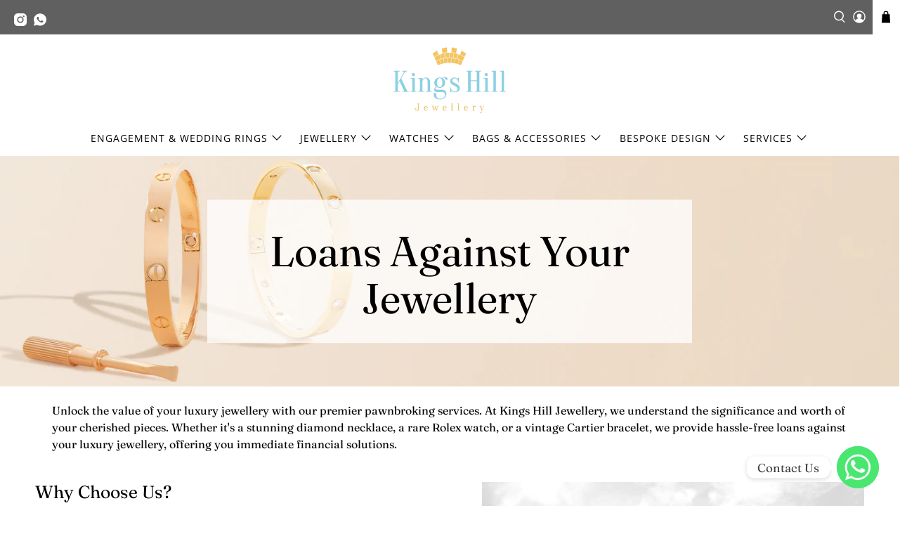

--- FILE ---
content_type: text/html; charset=utf-8
request_url: https://kingshilljewellery.com/pages/loans-against-jewellery
body_size: 43945
content:


 <!doctype html>
<html class="no-js no-touch" lang="en">
<head> <meta name="google-site-verification" content="F6ZIuj3KoYFJRD0HzGrFFoPCDKFzQZDQg00rbjlpzCc" /> <script>
    window.Store = window.Store || {};
    window.Store.id = 38326632586;</script> <meta charset="utf-8"> <meta http-equiv="cleartype" content="on"> <meta name="robots" content="index,follow"> <meta name="viewport" content="width=device-width,initial-scale=1"> <meta name="theme-color" content="#ffffff"> <link rel="canonical" href="https://kingshilljewellery.com/pages/loans-against-jewellery"><title>Loans Against Jewellery - Kings Hill Jewellery &amp; Watches</title> <!-- DNS prefetches --> <link rel="dns-prefetch" href="https://cdn.shopify.com"> <link rel="dns-prefetch" href="https://fonts.shopify.com"> <link rel="dns-prefetch" href="https://monorail-edge.shopifysvc.com"> <link rel="dns-prefetch" href="https://ajax.googleapis.com"> <!-- Preconnects --> <link rel="preconnect" href="https://cdn.shopify.com" crossorigin> <link rel="preconnect" href="https://fonts.shopify.com" crossorigin> <link rel="preconnect" href="https://monorail-edge.shopifysvc.com"> <link rel="preconnect" href="https://ajax.googleapis.com"> <!-- Preloads --> <!-- Preload CSS --> <link rel="preload" href="//kingshilljewellery.com/cdn/shop/t/63/assets/fancybox.css?v=30466120580444283401705071787" as="style"> <link rel="preload" href="//kingshilljewellery.com/cdn/shop/t/63/assets/styles.css?v=174118388609135660391759334037" as="style"> <!-- Preload JS --> <link rel="preload" href="https://ajax.googleapis.com/ajax/libs/jquery/3.6.0/jquery.min.js" as="script"> <link rel="preload" href="//kingshilljewellery.com/cdn/shop/t/63/assets/vendors.js?v=11282825012671617991705071787" as="script"> <link rel="preload" href="//kingshilljewellery.com/cdn/shop/t/63/assets/utilities.js?v=17547107198205258051705071787" as="script"> <link rel="preload" href="//kingshilljewellery.com/cdn/shop/t/63/assets/app.js?v=157226998940186471041705071787" as="script"> <link rel="preload" href="/services/javascripts/currencies.js" as="script"> <link rel="preload" href="//kingshilljewellery.com/cdn/shop/t/63/assets/currencyConversion.js?v=131509219858779596601705071787" as="script"> <!-- CSS for Flex --> <link rel="stylesheet" href="//kingshilljewellery.com/cdn/shop/t/63/assets/fancybox.css?v=30466120580444283401705071787"> <link rel="stylesheet" href="//kingshilljewellery.com/cdn/shop/t/63/assets/styles.css?v=174118388609135660391759334037"> <script>
    window.PXUTheme = window.PXUTheme || {};
    window.PXUTheme.version = '5.0.1';
    window.PXUTheme.name = 'Flex';</script> <script>
    

window.PXUTheme = window.PXUTheme || {};


window.PXUTheme.info = {
  name: 'Flex',
  version: '3.0.0'
}


window.PXUTheme.currency = {};
window.PXUTheme.currency.show_multiple_currencies = false;
window.PXUTheme.currency.presentment_currency = "GBP";
window.PXUTheme.currency.default_currency = "USD";
window.PXUTheme.currency.display_format = "money_with_currency_format";
window.PXUTheme.currency.money_format = "£{{amount}}";
window.PXUTheme.currency.money_format_no_currency = "£{{amount}}";
window.PXUTheme.currency.money_format_currency = "£{{amount}}";
window.PXUTheme.currency.native_multi_currency = false;
window.PXUTheme.currency.iso_code = "GBP";
window.PXUTheme.currency.symbol = "£";



window.PXUTheme.allCountryOptionTags = "\u003coption value=\"United Kingdom\" data-provinces=\"[[\u0026quot;British Forces\u0026quot;,\u0026quot;British Forces\u0026quot;],[\u0026quot;England\u0026quot;,\u0026quot;England\u0026quot;],[\u0026quot;Northern Ireland\u0026quot;,\u0026quot;Northern Ireland\u0026quot;],[\u0026quot;Scotland\u0026quot;,\u0026quot;Scotland\u0026quot;],[\u0026quot;Wales\u0026quot;,\u0026quot;Wales\u0026quot;]]\"\u003eUnited Kingdom\u003c\/option\u003e\n\u003coption value=\"---\" data-provinces=\"[]\"\u003e---\u003c\/option\u003e\n\u003coption value=\"Afghanistan\" data-provinces=\"[]\"\u003eAfghanistan\u003c\/option\u003e\n\u003coption value=\"Aland Islands\" data-provinces=\"[]\"\u003eÅland Islands\u003c\/option\u003e\n\u003coption value=\"Albania\" data-provinces=\"[]\"\u003eAlbania\u003c\/option\u003e\n\u003coption value=\"Algeria\" data-provinces=\"[]\"\u003eAlgeria\u003c\/option\u003e\n\u003coption value=\"Andorra\" data-provinces=\"[]\"\u003eAndorra\u003c\/option\u003e\n\u003coption value=\"Angola\" data-provinces=\"[]\"\u003eAngola\u003c\/option\u003e\n\u003coption value=\"Anguilla\" data-provinces=\"[]\"\u003eAnguilla\u003c\/option\u003e\n\u003coption value=\"Antigua And Barbuda\" data-provinces=\"[]\"\u003eAntigua \u0026 Barbuda\u003c\/option\u003e\n\u003coption value=\"Argentina\" data-provinces=\"[[\u0026quot;Buenos Aires\u0026quot;,\u0026quot;Buenos Aires Province\u0026quot;],[\u0026quot;Catamarca\u0026quot;,\u0026quot;Catamarca\u0026quot;],[\u0026quot;Chaco\u0026quot;,\u0026quot;Chaco\u0026quot;],[\u0026quot;Chubut\u0026quot;,\u0026quot;Chubut\u0026quot;],[\u0026quot;Ciudad Autónoma de Buenos Aires\u0026quot;,\u0026quot;Buenos Aires (Autonomous City)\u0026quot;],[\u0026quot;Corrientes\u0026quot;,\u0026quot;Corrientes\u0026quot;],[\u0026quot;Córdoba\u0026quot;,\u0026quot;Córdoba\u0026quot;],[\u0026quot;Entre Ríos\u0026quot;,\u0026quot;Entre Ríos\u0026quot;],[\u0026quot;Formosa\u0026quot;,\u0026quot;Formosa\u0026quot;],[\u0026quot;Jujuy\u0026quot;,\u0026quot;Jujuy\u0026quot;],[\u0026quot;La Pampa\u0026quot;,\u0026quot;La Pampa\u0026quot;],[\u0026quot;La Rioja\u0026quot;,\u0026quot;La Rioja\u0026quot;],[\u0026quot;Mendoza\u0026quot;,\u0026quot;Mendoza\u0026quot;],[\u0026quot;Misiones\u0026quot;,\u0026quot;Misiones\u0026quot;],[\u0026quot;Neuquén\u0026quot;,\u0026quot;Neuquén\u0026quot;],[\u0026quot;Río Negro\u0026quot;,\u0026quot;Río Negro\u0026quot;],[\u0026quot;Salta\u0026quot;,\u0026quot;Salta\u0026quot;],[\u0026quot;San Juan\u0026quot;,\u0026quot;San Juan\u0026quot;],[\u0026quot;San Luis\u0026quot;,\u0026quot;San Luis\u0026quot;],[\u0026quot;Santa Cruz\u0026quot;,\u0026quot;Santa Cruz\u0026quot;],[\u0026quot;Santa Fe\u0026quot;,\u0026quot;Santa Fe\u0026quot;],[\u0026quot;Santiago Del Estero\u0026quot;,\u0026quot;Santiago del Estero\u0026quot;],[\u0026quot;Tierra Del Fuego\u0026quot;,\u0026quot;Tierra del Fuego\u0026quot;],[\u0026quot;Tucumán\u0026quot;,\u0026quot;Tucumán\u0026quot;]]\"\u003eArgentina\u003c\/option\u003e\n\u003coption value=\"Armenia\" data-provinces=\"[]\"\u003eArmenia\u003c\/option\u003e\n\u003coption value=\"Aruba\" data-provinces=\"[]\"\u003eAruba\u003c\/option\u003e\n\u003coption value=\"Ascension Island\" data-provinces=\"[]\"\u003eAscension Island\u003c\/option\u003e\n\u003coption value=\"Australia\" data-provinces=\"[[\u0026quot;Australian Capital Territory\u0026quot;,\u0026quot;Australian Capital Territory\u0026quot;],[\u0026quot;New South Wales\u0026quot;,\u0026quot;New South Wales\u0026quot;],[\u0026quot;Northern Territory\u0026quot;,\u0026quot;Northern Territory\u0026quot;],[\u0026quot;Queensland\u0026quot;,\u0026quot;Queensland\u0026quot;],[\u0026quot;South Australia\u0026quot;,\u0026quot;South Australia\u0026quot;],[\u0026quot;Tasmania\u0026quot;,\u0026quot;Tasmania\u0026quot;],[\u0026quot;Victoria\u0026quot;,\u0026quot;Victoria\u0026quot;],[\u0026quot;Western Australia\u0026quot;,\u0026quot;Western Australia\u0026quot;]]\"\u003eAustralia\u003c\/option\u003e\n\u003coption value=\"Austria\" data-provinces=\"[]\"\u003eAustria\u003c\/option\u003e\n\u003coption value=\"Azerbaijan\" data-provinces=\"[]\"\u003eAzerbaijan\u003c\/option\u003e\n\u003coption value=\"Bahamas\" data-provinces=\"[]\"\u003eBahamas\u003c\/option\u003e\n\u003coption value=\"Bahrain\" data-provinces=\"[]\"\u003eBahrain\u003c\/option\u003e\n\u003coption value=\"Bangladesh\" data-provinces=\"[]\"\u003eBangladesh\u003c\/option\u003e\n\u003coption value=\"Barbados\" data-provinces=\"[]\"\u003eBarbados\u003c\/option\u003e\n\u003coption value=\"Belarus\" data-provinces=\"[]\"\u003eBelarus\u003c\/option\u003e\n\u003coption value=\"Belgium\" data-provinces=\"[]\"\u003eBelgium\u003c\/option\u003e\n\u003coption value=\"Belize\" data-provinces=\"[]\"\u003eBelize\u003c\/option\u003e\n\u003coption value=\"Benin\" data-provinces=\"[]\"\u003eBenin\u003c\/option\u003e\n\u003coption value=\"Bermuda\" data-provinces=\"[]\"\u003eBermuda\u003c\/option\u003e\n\u003coption value=\"Bhutan\" data-provinces=\"[]\"\u003eBhutan\u003c\/option\u003e\n\u003coption value=\"Bolivia\" data-provinces=\"[]\"\u003eBolivia\u003c\/option\u003e\n\u003coption value=\"Bosnia And Herzegovina\" data-provinces=\"[]\"\u003eBosnia \u0026 Herzegovina\u003c\/option\u003e\n\u003coption value=\"Botswana\" data-provinces=\"[]\"\u003eBotswana\u003c\/option\u003e\n\u003coption value=\"Brazil\" data-provinces=\"[[\u0026quot;Acre\u0026quot;,\u0026quot;Acre\u0026quot;],[\u0026quot;Alagoas\u0026quot;,\u0026quot;Alagoas\u0026quot;],[\u0026quot;Amapá\u0026quot;,\u0026quot;Amapá\u0026quot;],[\u0026quot;Amazonas\u0026quot;,\u0026quot;Amazonas\u0026quot;],[\u0026quot;Bahia\u0026quot;,\u0026quot;Bahia\u0026quot;],[\u0026quot;Ceará\u0026quot;,\u0026quot;Ceará\u0026quot;],[\u0026quot;Distrito Federal\u0026quot;,\u0026quot;Federal District\u0026quot;],[\u0026quot;Espírito Santo\u0026quot;,\u0026quot;Espírito Santo\u0026quot;],[\u0026quot;Goiás\u0026quot;,\u0026quot;Goiás\u0026quot;],[\u0026quot;Maranhão\u0026quot;,\u0026quot;Maranhão\u0026quot;],[\u0026quot;Mato Grosso\u0026quot;,\u0026quot;Mato Grosso\u0026quot;],[\u0026quot;Mato Grosso do Sul\u0026quot;,\u0026quot;Mato Grosso do Sul\u0026quot;],[\u0026quot;Minas Gerais\u0026quot;,\u0026quot;Minas Gerais\u0026quot;],[\u0026quot;Paraná\u0026quot;,\u0026quot;Paraná\u0026quot;],[\u0026quot;Paraíba\u0026quot;,\u0026quot;Paraíba\u0026quot;],[\u0026quot;Pará\u0026quot;,\u0026quot;Pará\u0026quot;],[\u0026quot;Pernambuco\u0026quot;,\u0026quot;Pernambuco\u0026quot;],[\u0026quot;Piauí\u0026quot;,\u0026quot;Piauí\u0026quot;],[\u0026quot;Rio Grande do Norte\u0026quot;,\u0026quot;Rio Grande do Norte\u0026quot;],[\u0026quot;Rio Grande do Sul\u0026quot;,\u0026quot;Rio Grande do Sul\u0026quot;],[\u0026quot;Rio de Janeiro\u0026quot;,\u0026quot;Rio de Janeiro\u0026quot;],[\u0026quot;Rondônia\u0026quot;,\u0026quot;Rondônia\u0026quot;],[\u0026quot;Roraima\u0026quot;,\u0026quot;Roraima\u0026quot;],[\u0026quot;Santa Catarina\u0026quot;,\u0026quot;Santa Catarina\u0026quot;],[\u0026quot;Sergipe\u0026quot;,\u0026quot;Sergipe\u0026quot;],[\u0026quot;São Paulo\u0026quot;,\u0026quot;São Paulo\u0026quot;],[\u0026quot;Tocantins\u0026quot;,\u0026quot;Tocantins\u0026quot;]]\"\u003eBrazil\u003c\/option\u003e\n\u003coption value=\"British Indian Ocean Territory\" data-provinces=\"[]\"\u003eBritish Indian Ocean Territory\u003c\/option\u003e\n\u003coption value=\"Virgin Islands, British\" data-provinces=\"[]\"\u003eBritish Virgin Islands\u003c\/option\u003e\n\u003coption value=\"Brunei\" data-provinces=\"[]\"\u003eBrunei\u003c\/option\u003e\n\u003coption value=\"Bulgaria\" data-provinces=\"[]\"\u003eBulgaria\u003c\/option\u003e\n\u003coption value=\"Burkina Faso\" data-provinces=\"[]\"\u003eBurkina Faso\u003c\/option\u003e\n\u003coption value=\"Burundi\" data-provinces=\"[]\"\u003eBurundi\u003c\/option\u003e\n\u003coption value=\"Cambodia\" data-provinces=\"[]\"\u003eCambodia\u003c\/option\u003e\n\u003coption value=\"Republic of Cameroon\" data-provinces=\"[]\"\u003eCameroon\u003c\/option\u003e\n\u003coption value=\"Canada\" data-provinces=\"[[\u0026quot;Alberta\u0026quot;,\u0026quot;Alberta\u0026quot;],[\u0026quot;British Columbia\u0026quot;,\u0026quot;British Columbia\u0026quot;],[\u0026quot;Manitoba\u0026quot;,\u0026quot;Manitoba\u0026quot;],[\u0026quot;New Brunswick\u0026quot;,\u0026quot;New Brunswick\u0026quot;],[\u0026quot;Newfoundland and Labrador\u0026quot;,\u0026quot;Newfoundland and Labrador\u0026quot;],[\u0026quot;Northwest Territories\u0026quot;,\u0026quot;Northwest Territories\u0026quot;],[\u0026quot;Nova Scotia\u0026quot;,\u0026quot;Nova Scotia\u0026quot;],[\u0026quot;Nunavut\u0026quot;,\u0026quot;Nunavut\u0026quot;],[\u0026quot;Ontario\u0026quot;,\u0026quot;Ontario\u0026quot;],[\u0026quot;Prince Edward Island\u0026quot;,\u0026quot;Prince Edward Island\u0026quot;],[\u0026quot;Quebec\u0026quot;,\u0026quot;Quebec\u0026quot;],[\u0026quot;Saskatchewan\u0026quot;,\u0026quot;Saskatchewan\u0026quot;],[\u0026quot;Yukon\u0026quot;,\u0026quot;Yukon\u0026quot;]]\"\u003eCanada\u003c\/option\u003e\n\u003coption value=\"Cape Verde\" data-provinces=\"[]\"\u003eCape Verde\u003c\/option\u003e\n\u003coption value=\"Caribbean Netherlands\" data-provinces=\"[]\"\u003eCaribbean Netherlands\u003c\/option\u003e\n\u003coption value=\"Cayman Islands\" data-provinces=\"[]\"\u003eCayman Islands\u003c\/option\u003e\n\u003coption value=\"Central African Republic\" data-provinces=\"[]\"\u003eCentral African Republic\u003c\/option\u003e\n\u003coption value=\"Chad\" data-provinces=\"[]\"\u003eChad\u003c\/option\u003e\n\u003coption value=\"Chile\" data-provinces=\"[[\u0026quot;Antofagasta\u0026quot;,\u0026quot;Antofagasta\u0026quot;],[\u0026quot;Araucanía\u0026quot;,\u0026quot;Araucanía\u0026quot;],[\u0026quot;Arica and Parinacota\u0026quot;,\u0026quot;Arica y Parinacota\u0026quot;],[\u0026quot;Atacama\u0026quot;,\u0026quot;Atacama\u0026quot;],[\u0026quot;Aysén\u0026quot;,\u0026quot;Aysén\u0026quot;],[\u0026quot;Biobío\u0026quot;,\u0026quot;Bío Bío\u0026quot;],[\u0026quot;Coquimbo\u0026quot;,\u0026quot;Coquimbo\u0026quot;],[\u0026quot;Los Lagos\u0026quot;,\u0026quot;Los Lagos\u0026quot;],[\u0026quot;Los Ríos\u0026quot;,\u0026quot;Los Ríos\u0026quot;],[\u0026quot;Magallanes\u0026quot;,\u0026quot;Magallanes Region\u0026quot;],[\u0026quot;Maule\u0026quot;,\u0026quot;Maule\u0026quot;],[\u0026quot;O\u0026#39;Higgins\u0026quot;,\u0026quot;Libertador General Bernardo O’Higgins\u0026quot;],[\u0026quot;Santiago\u0026quot;,\u0026quot;Santiago Metropolitan\u0026quot;],[\u0026quot;Tarapacá\u0026quot;,\u0026quot;Tarapacá\u0026quot;],[\u0026quot;Valparaíso\u0026quot;,\u0026quot;Valparaíso\u0026quot;],[\u0026quot;Ñuble\u0026quot;,\u0026quot;Ñuble\u0026quot;]]\"\u003eChile\u003c\/option\u003e\n\u003coption value=\"China\" data-provinces=\"[[\u0026quot;Anhui\u0026quot;,\u0026quot;Anhui\u0026quot;],[\u0026quot;Beijing\u0026quot;,\u0026quot;Beijing\u0026quot;],[\u0026quot;Chongqing\u0026quot;,\u0026quot;Chongqing\u0026quot;],[\u0026quot;Fujian\u0026quot;,\u0026quot;Fujian\u0026quot;],[\u0026quot;Gansu\u0026quot;,\u0026quot;Gansu\u0026quot;],[\u0026quot;Guangdong\u0026quot;,\u0026quot;Guangdong\u0026quot;],[\u0026quot;Guangxi\u0026quot;,\u0026quot;Guangxi\u0026quot;],[\u0026quot;Guizhou\u0026quot;,\u0026quot;Guizhou\u0026quot;],[\u0026quot;Hainan\u0026quot;,\u0026quot;Hainan\u0026quot;],[\u0026quot;Hebei\u0026quot;,\u0026quot;Hebei\u0026quot;],[\u0026quot;Heilongjiang\u0026quot;,\u0026quot;Heilongjiang\u0026quot;],[\u0026quot;Henan\u0026quot;,\u0026quot;Henan\u0026quot;],[\u0026quot;Hubei\u0026quot;,\u0026quot;Hubei\u0026quot;],[\u0026quot;Hunan\u0026quot;,\u0026quot;Hunan\u0026quot;],[\u0026quot;Inner Mongolia\u0026quot;,\u0026quot;Inner Mongolia\u0026quot;],[\u0026quot;Jiangsu\u0026quot;,\u0026quot;Jiangsu\u0026quot;],[\u0026quot;Jiangxi\u0026quot;,\u0026quot;Jiangxi\u0026quot;],[\u0026quot;Jilin\u0026quot;,\u0026quot;Jilin\u0026quot;],[\u0026quot;Liaoning\u0026quot;,\u0026quot;Liaoning\u0026quot;],[\u0026quot;Ningxia\u0026quot;,\u0026quot;Ningxia\u0026quot;],[\u0026quot;Qinghai\u0026quot;,\u0026quot;Qinghai\u0026quot;],[\u0026quot;Shaanxi\u0026quot;,\u0026quot;Shaanxi\u0026quot;],[\u0026quot;Shandong\u0026quot;,\u0026quot;Shandong\u0026quot;],[\u0026quot;Shanghai\u0026quot;,\u0026quot;Shanghai\u0026quot;],[\u0026quot;Shanxi\u0026quot;,\u0026quot;Shanxi\u0026quot;],[\u0026quot;Sichuan\u0026quot;,\u0026quot;Sichuan\u0026quot;],[\u0026quot;Tianjin\u0026quot;,\u0026quot;Tianjin\u0026quot;],[\u0026quot;Xinjiang\u0026quot;,\u0026quot;Xinjiang\u0026quot;],[\u0026quot;Xizang\u0026quot;,\u0026quot;Tibet\u0026quot;],[\u0026quot;Yunnan\u0026quot;,\u0026quot;Yunnan\u0026quot;],[\u0026quot;Zhejiang\u0026quot;,\u0026quot;Zhejiang\u0026quot;]]\"\u003eChina\u003c\/option\u003e\n\u003coption value=\"Christmas Island\" data-provinces=\"[]\"\u003eChristmas Island\u003c\/option\u003e\n\u003coption value=\"Cocos (Keeling) Islands\" data-provinces=\"[]\"\u003eCocos (Keeling) Islands\u003c\/option\u003e\n\u003coption value=\"Colombia\" data-provinces=\"[[\u0026quot;Amazonas\u0026quot;,\u0026quot;Amazonas\u0026quot;],[\u0026quot;Antioquia\u0026quot;,\u0026quot;Antioquia\u0026quot;],[\u0026quot;Arauca\u0026quot;,\u0026quot;Arauca\u0026quot;],[\u0026quot;Atlántico\u0026quot;,\u0026quot;Atlántico\u0026quot;],[\u0026quot;Bogotá, D.C.\u0026quot;,\u0026quot;Capital District\u0026quot;],[\u0026quot;Bolívar\u0026quot;,\u0026quot;Bolívar\u0026quot;],[\u0026quot;Boyacá\u0026quot;,\u0026quot;Boyacá\u0026quot;],[\u0026quot;Caldas\u0026quot;,\u0026quot;Caldas\u0026quot;],[\u0026quot;Caquetá\u0026quot;,\u0026quot;Caquetá\u0026quot;],[\u0026quot;Casanare\u0026quot;,\u0026quot;Casanare\u0026quot;],[\u0026quot;Cauca\u0026quot;,\u0026quot;Cauca\u0026quot;],[\u0026quot;Cesar\u0026quot;,\u0026quot;Cesar\u0026quot;],[\u0026quot;Chocó\u0026quot;,\u0026quot;Chocó\u0026quot;],[\u0026quot;Cundinamarca\u0026quot;,\u0026quot;Cundinamarca\u0026quot;],[\u0026quot;Córdoba\u0026quot;,\u0026quot;Córdoba\u0026quot;],[\u0026quot;Guainía\u0026quot;,\u0026quot;Guainía\u0026quot;],[\u0026quot;Guaviare\u0026quot;,\u0026quot;Guaviare\u0026quot;],[\u0026quot;Huila\u0026quot;,\u0026quot;Huila\u0026quot;],[\u0026quot;La Guajira\u0026quot;,\u0026quot;La Guajira\u0026quot;],[\u0026quot;Magdalena\u0026quot;,\u0026quot;Magdalena\u0026quot;],[\u0026quot;Meta\u0026quot;,\u0026quot;Meta\u0026quot;],[\u0026quot;Nariño\u0026quot;,\u0026quot;Nariño\u0026quot;],[\u0026quot;Norte de Santander\u0026quot;,\u0026quot;Norte de Santander\u0026quot;],[\u0026quot;Putumayo\u0026quot;,\u0026quot;Putumayo\u0026quot;],[\u0026quot;Quindío\u0026quot;,\u0026quot;Quindío\u0026quot;],[\u0026quot;Risaralda\u0026quot;,\u0026quot;Risaralda\u0026quot;],[\u0026quot;San Andrés, Providencia y Santa Catalina\u0026quot;,\u0026quot;San Andrés \\u0026 Providencia\u0026quot;],[\u0026quot;Santander\u0026quot;,\u0026quot;Santander\u0026quot;],[\u0026quot;Sucre\u0026quot;,\u0026quot;Sucre\u0026quot;],[\u0026quot;Tolima\u0026quot;,\u0026quot;Tolima\u0026quot;],[\u0026quot;Valle del Cauca\u0026quot;,\u0026quot;Valle del Cauca\u0026quot;],[\u0026quot;Vaupés\u0026quot;,\u0026quot;Vaupés\u0026quot;],[\u0026quot;Vichada\u0026quot;,\u0026quot;Vichada\u0026quot;]]\"\u003eColombia\u003c\/option\u003e\n\u003coption value=\"Comoros\" data-provinces=\"[]\"\u003eComoros\u003c\/option\u003e\n\u003coption value=\"Congo\" data-provinces=\"[]\"\u003eCongo - Brazzaville\u003c\/option\u003e\n\u003coption value=\"Congo, The Democratic Republic Of The\" data-provinces=\"[]\"\u003eCongo - Kinshasa\u003c\/option\u003e\n\u003coption value=\"Cook Islands\" data-provinces=\"[]\"\u003eCook Islands\u003c\/option\u003e\n\u003coption value=\"Costa Rica\" data-provinces=\"[[\u0026quot;Alajuela\u0026quot;,\u0026quot;Alajuela\u0026quot;],[\u0026quot;Cartago\u0026quot;,\u0026quot;Cartago\u0026quot;],[\u0026quot;Guanacaste\u0026quot;,\u0026quot;Guanacaste\u0026quot;],[\u0026quot;Heredia\u0026quot;,\u0026quot;Heredia\u0026quot;],[\u0026quot;Limón\u0026quot;,\u0026quot;Limón\u0026quot;],[\u0026quot;Puntarenas\u0026quot;,\u0026quot;Puntarenas\u0026quot;],[\u0026quot;San José\u0026quot;,\u0026quot;San José\u0026quot;]]\"\u003eCosta Rica\u003c\/option\u003e\n\u003coption value=\"Croatia\" data-provinces=\"[]\"\u003eCroatia\u003c\/option\u003e\n\u003coption value=\"Curaçao\" data-provinces=\"[]\"\u003eCuraçao\u003c\/option\u003e\n\u003coption value=\"Cyprus\" data-provinces=\"[]\"\u003eCyprus\u003c\/option\u003e\n\u003coption value=\"Czech Republic\" data-provinces=\"[]\"\u003eCzechia\u003c\/option\u003e\n\u003coption value=\"Côte d'Ivoire\" data-provinces=\"[]\"\u003eCôte d’Ivoire\u003c\/option\u003e\n\u003coption value=\"Denmark\" data-provinces=\"[]\"\u003eDenmark\u003c\/option\u003e\n\u003coption value=\"Djibouti\" data-provinces=\"[]\"\u003eDjibouti\u003c\/option\u003e\n\u003coption value=\"Dominica\" data-provinces=\"[]\"\u003eDominica\u003c\/option\u003e\n\u003coption value=\"Dominican Republic\" data-provinces=\"[]\"\u003eDominican Republic\u003c\/option\u003e\n\u003coption value=\"Ecuador\" data-provinces=\"[]\"\u003eEcuador\u003c\/option\u003e\n\u003coption value=\"Egypt\" data-provinces=\"[[\u0026quot;6th of October\u0026quot;,\u0026quot;6th of October\u0026quot;],[\u0026quot;Al Sharqia\u0026quot;,\u0026quot;Al Sharqia\u0026quot;],[\u0026quot;Alexandria\u0026quot;,\u0026quot;Alexandria\u0026quot;],[\u0026quot;Aswan\u0026quot;,\u0026quot;Aswan\u0026quot;],[\u0026quot;Asyut\u0026quot;,\u0026quot;Asyut\u0026quot;],[\u0026quot;Beheira\u0026quot;,\u0026quot;Beheira\u0026quot;],[\u0026quot;Beni Suef\u0026quot;,\u0026quot;Beni Suef\u0026quot;],[\u0026quot;Cairo\u0026quot;,\u0026quot;Cairo\u0026quot;],[\u0026quot;Dakahlia\u0026quot;,\u0026quot;Dakahlia\u0026quot;],[\u0026quot;Damietta\u0026quot;,\u0026quot;Damietta\u0026quot;],[\u0026quot;Faiyum\u0026quot;,\u0026quot;Faiyum\u0026quot;],[\u0026quot;Gharbia\u0026quot;,\u0026quot;Gharbia\u0026quot;],[\u0026quot;Giza\u0026quot;,\u0026quot;Giza\u0026quot;],[\u0026quot;Helwan\u0026quot;,\u0026quot;Helwan\u0026quot;],[\u0026quot;Ismailia\u0026quot;,\u0026quot;Ismailia\u0026quot;],[\u0026quot;Kafr el-Sheikh\u0026quot;,\u0026quot;Kafr el-Sheikh\u0026quot;],[\u0026quot;Luxor\u0026quot;,\u0026quot;Luxor\u0026quot;],[\u0026quot;Matrouh\u0026quot;,\u0026quot;Matrouh\u0026quot;],[\u0026quot;Minya\u0026quot;,\u0026quot;Minya\u0026quot;],[\u0026quot;Monufia\u0026quot;,\u0026quot;Monufia\u0026quot;],[\u0026quot;New Valley\u0026quot;,\u0026quot;New Valley\u0026quot;],[\u0026quot;North Sinai\u0026quot;,\u0026quot;North Sinai\u0026quot;],[\u0026quot;Port Said\u0026quot;,\u0026quot;Port Said\u0026quot;],[\u0026quot;Qalyubia\u0026quot;,\u0026quot;Qalyubia\u0026quot;],[\u0026quot;Qena\u0026quot;,\u0026quot;Qena\u0026quot;],[\u0026quot;Red Sea\u0026quot;,\u0026quot;Red Sea\u0026quot;],[\u0026quot;Sohag\u0026quot;,\u0026quot;Sohag\u0026quot;],[\u0026quot;South Sinai\u0026quot;,\u0026quot;South Sinai\u0026quot;],[\u0026quot;Suez\u0026quot;,\u0026quot;Suez\u0026quot;]]\"\u003eEgypt\u003c\/option\u003e\n\u003coption value=\"El Salvador\" data-provinces=\"[[\u0026quot;Ahuachapán\u0026quot;,\u0026quot;Ahuachapán\u0026quot;],[\u0026quot;Cabañas\u0026quot;,\u0026quot;Cabañas\u0026quot;],[\u0026quot;Chalatenango\u0026quot;,\u0026quot;Chalatenango\u0026quot;],[\u0026quot;Cuscatlán\u0026quot;,\u0026quot;Cuscatlán\u0026quot;],[\u0026quot;La Libertad\u0026quot;,\u0026quot;La Libertad\u0026quot;],[\u0026quot;La Paz\u0026quot;,\u0026quot;La Paz\u0026quot;],[\u0026quot;La Unión\u0026quot;,\u0026quot;La Unión\u0026quot;],[\u0026quot;Morazán\u0026quot;,\u0026quot;Morazán\u0026quot;],[\u0026quot;San Miguel\u0026quot;,\u0026quot;San Miguel\u0026quot;],[\u0026quot;San Salvador\u0026quot;,\u0026quot;San Salvador\u0026quot;],[\u0026quot;San Vicente\u0026quot;,\u0026quot;San Vicente\u0026quot;],[\u0026quot;Santa Ana\u0026quot;,\u0026quot;Santa Ana\u0026quot;],[\u0026quot;Sonsonate\u0026quot;,\u0026quot;Sonsonate\u0026quot;],[\u0026quot;Usulután\u0026quot;,\u0026quot;Usulután\u0026quot;]]\"\u003eEl Salvador\u003c\/option\u003e\n\u003coption value=\"Equatorial Guinea\" data-provinces=\"[]\"\u003eEquatorial Guinea\u003c\/option\u003e\n\u003coption value=\"Eritrea\" data-provinces=\"[]\"\u003eEritrea\u003c\/option\u003e\n\u003coption value=\"Estonia\" data-provinces=\"[]\"\u003eEstonia\u003c\/option\u003e\n\u003coption value=\"Eswatini\" data-provinces=\"[]\"\u003eEswatini\u003c\/option\u003e\n\u003coption value=\"Ethiopia\" data-provinces=\"[]\"\u003eEthiopia\u003c\/option\u003e\n\u003coption value=\"Falkland Islands (Malvinas)\" data-provinces=\"[]\"\u003eFalkland Islands\u003c\/option\u003e\n\u003coption value=\"Faroe Islands\" data-provinces=\"[]\"\u003eFaroe Islands\u003c\/option\u003e\n\u003coption value=\"Fiji\" data-provinces=\"[]\"\u003eFiji\u003c\/option\u003e\n\u003coption value=\"Finland\" data-provinces=\"[]\"\u003eFinland\u003c\/option\u003e\n\u003coption value=\"France\" data-provinces=\"[]\"\u003eFrance\u003c\/option\u003e\n\u003coption value=\"French Guiana\" data-provinces=\"[]\"\u003eFrench Guiana\u003c\/option\u003e\n\u003coption value=\"French Polynesia\" data-provinces=\"[]\"\u003eFrench Polynesia\u003c\/option\u003e\n\u003coption value=\"French Southern Territories\" data-provinces=\"[]\"\u003eFrench Southern Territories\u003c\/option\u003e\n\u003coption value=\"Gabon\" data-provinces=\"[]\"\u003eGabon\u003c\/option\u003e\n\u003coption value=\"Gambia\" data-provinces=\"[]\"\u003eGambia\u003c\/option\u003e\n\u003coption value=\"Georgia\" data-provinces=\"[]\"\u003eGeorgia\u003c\/option\u003e\n\u003coption value=\"Germany\" data-provinces=\"[]\"\u003eGermany\u003c\/option\u003e\n\u003coption value=\"Ghana\" data-provinces=\"[]\"\u003eGhana\u003c\/option\u003e\n\u003coption value=\"Gibraltar\" data-provinces=\"[]\"\u003eGibraltar\u003c\/option\u003e\n\u003coption value=\"Greece\" data-provinces=\"[]\"\u003eGreece\u003c\/option\u003e\n\u003coption value=\"Greenland\" data-provinces=\"[]\"\u003eGreenland\u003c\/option\u003e\n\u003coption value=\"Grenada\" data-provinces=\"[]\"\u003eGrenada\u003c\/option\u003e\n\u003coption value=\"Guadeloupe\" data-provinces=\"[]\"\u003eGuadeloupe\u003c\/option\u003e\n\u003coption value=\"Guatemala\" data-provinces=\"[[\u0026quot;Alta Verapaz\u0026quot;,\u0026quot;Alta Verapaz\u0026quot;],[\u0026quot;Baja Verapaz\u0026quot;,\u0026quot;Baja Verapaz\u0026quot;],[\u0026quot;Chimaltenango\u0026quot;,\u0026quot;Chimaltenango\u0026quot;],[\u0026quot;Chiquimula\u0026quot;,\u0026quot;Chiquimula\u0026quot;],[\u0026quot;El Progreso\u0026quot;,\u0026quot;El Progreso\u0026quot;],[\u0026quot;Escuintla\u0026quot;,\u0026quot;Escuintla\u0026quot;],[\u0026quot;Guatemala\u0026quot;,\u0026quot;Guatemala\u0026quot;],[\u0026quot;Huehuetenango\u0026quot;,\u0026quot;Huehuetenango\u0026quot;],[\u0026quot;Izabal\u0026quot;,\u0026quot;Izabal\u0026quot;],[\u0026quot;Jalapa\u0026quot;,\u0026quot;Jalapa\u0026quot;],[\u0026quot;Jutiapa\u0026quot;,\u0026quot;Jutiapa\u0026quot;],[\u0026quot;Petén\u0026quot;,\u0026quot;Petén\u0026quot;],[\u0026quot;Quetzaltenango\u0026quot;,\u0026quot;Quetzaltenango\u0026quot;],[\u0026quot;Quiché\u0026quot;,\u0026quot;Quiché\u0026quot;],[\u0026quot;Retalhuleu\u0026quot;,\u0026quot;Retalhuleu\u0026quot;],[\u0026quot;Sacatepéquez\u0026quot;,\u0026quot;Sacatepéquez\u0026quot;],[\u0026quot;San Marcos\u0026quot;,\u0026quot;San Marcos\u0026quot;],[\u0026quot;Santa Rosa\u0026quot;,\u0026quot;Santa Rosa\u0026quot;],[\u0026quot;Sololá\u0026quot;,\u0026quot;Sololá\u0026quot;],[\u0026quot;Suchitepéquez\u0026quot;,\u0026quot;Suchitepéquez\u0026quot;],[\u0026quot;Totonicapán\u0026quot;,\u0026quot;Totonicapán\u0026quot;],[\u0026quot;Zacapa\u0026quot;,\u0026quot;Zacapa\u0026quot;]]\"\u003eGuatemala\u003c\/option\u003e\n\u003coption value=\"Guernsey\" data-provinces=\"[]\"\u003eGuernsey\u003c\/option\u003e\n\u003coption value=\"Guinea\" data-provinces=\"[]\"\u003eGuinea\u003c\/option\u003e\n\u003coption value=\"Guinea Bissau\" data-provinces=\"[]\"\u003eGuinea-Bissau\u003c\/option\u003e\n\u003coption value=\"Guyana\" data-provinces=\"[]\"\u003eGuyana\u003c\/option\u003e\n\u003coption value=\"Haiti\" data-provinces=\"[]\"\u003eHaiti\u003c\/option\u003e\n\u003coption value=\"Honduras\" data-provinces=\"[]\"\u003eHonduras\u003c\/option\u003e\n\u003coption value=\"Hong Kong\" data-provinces=\"[[\u0026quot;Hong Kong Island\u0026quot;,\u0026quot;Hong Kong Island\u0026quot;],[\u0026quot;Kowloon\u0026quot;,\u0026quot;Kowloon\u0026quot;],[\u0026quot;New Territories\u0026quot;,\u0026quot;New Territories\u0026quot;]]\"\u003eHong Kong SAR\u003c\/option\u003e\n\u003coption value=\"Hungary\" data-provinces=\"[]\"\u003eHungary\u003c\/option\u003e\n\u003coption value=\"Iceland\" data-provinces=\"[]\"\u003eIceland\u003c\/option\u003e\n\u003coption value=\"India\" data-provinces=\"[[\u0026quot;Andaman and Nicobar Islands\u0026quot;,\u0026quot;Andaman and Nicobar Islands\u0026quot;],[\u0026quot;Andhra Pradesh\u0026quot;,\u0026quot;Andhra Pradesh\u0026quot;],[\u0026quot;Arunachal Pradesh\u0026quot;,\u0026quot;Arunachal Pradesh\u0026quot;],[\u0026quot;Assam\u0026quot;,\u0026quot;Assam\u0026quot;],[\u0026quot;Bihar\u0026quot;,\u0026quot;Bihar\u0026quot;],[\u0026quot;Chandigarh\u0026quot;,\u0026quot;Chandigarh\u0026quot;],[\u0026quot;Chhattisgarh\u0026quot;,\u0026quot;Chhattisgarh\u0026quot;],[\u0026quot;Dadra and Nagar Haveli\u0026quot;,\u0026quot;Dadra and Nagar Haveli\u0026quot;],[\u0026quot;Daman and Diu\u0026quot;,\u0026quot;Daman and Diu\u0026quot;],[\u0026quot;Delhi\u0026quot;,\u0026quot;Delhi\u0026quot;],[\u0026quot;Goa\u0026quot;,\u0026quot;Goa\u0026quot;],[\u0026quot;Gujarat\u0026quot;,\u0026quot;Gujarat\u0026quot;],[\u0026quot;Haryana\u0026quot;,\u0026quot;Haryana\u0026quot;],[\u0026quot;Himachal Pradesh\u0026quot;,\u0026quot;Himachal Pradesh\u0026quot;],[\u0026quot;Jammu and Kashmir\u0026quot;,\u0026quot;Jammu and Kashmir\u0026quot;],[\u0026quot;Jharkhand\u0026quot;,\u0026quot;Jharkhand\u0026quot;],[\u0026quot;Karnataka\u0026quot;,\u0026quot;Karnataka\u0026quot;],[\u0026quot;Kerala\u0026quot;,\u0026quot;Kerala\u0026quot;],[\u0026quot;Ladakh\u0026quot;,\u0026quot;Ladakh\u0026quot;],[\u0026quot;Lakshadweep\u0026quot;,\u0026quot;Lakshadweep\u0026quot;],[\u0026quot;Madhya Pradesh\u0026quot;,\u0026quot;Madhya Pradesh\u0026quot;],[\u0026quot;Maharashtra\u0026quot;,\u0026quot;Maharashtra\u0026quot;],[\u0026quot;Manipur\u0026quot;,\u0026quot;Manipur\u0026quot;],[\u0026quot;Meghalaya\u0026quot;,\u0026quot;Meghalaya\u0026quot;],[\u0026quot;Mizoram\u0026quot;,\u0026quot;Mizoram\u0026quot;],[\u0026quot;Nagaland\u0026quot;,\u0026quot;Nagaland\u0026quot;],[\u0026quot;Odisha\u0026quot;,\u0026quot;Odisha\u0026quot;],[\u0026quot;Puducherry\u0026quot;,\u0026quot;Puducherry\u0026quot;],[\u0026quot;Punjab\u0026quot;,\u0026quot;Punjab\u0026quot;],[\u0026quot;Rajasthan\u0026quot;,\u0026quot;Rajasthan\u0026quot;],[\u0026quot;Sikkim\u0026quot;,\u0026quot;Sikkim\u0026quot;],[\u0026quot;Tamil Nadu\u0026quot;,\u0026quot;Tamil Nadu\u0026quot;],[\u0026quot;Telangana\u0026quot;,\u0026quot;Telangana\u0026quot;],[\u0026quot;Tripura\u0026quot;,\u0026quot;Tripura\u0026quot;],[\u0026quot;Uttar Pradesh\u0026quot;,\u0026quot;Uttar Pradesh\u0026quot;],[\u0026quot;Uttarakhand\u0026quot;,\u0026quot;Uttarakhand\u0026quot;],[\u0026quot;West Bengal\u0026quot;,\u0026quot;West Bengal\u0026quot;]]\"\u003eIndia\u003c\/option\u003e\n\u003coption value=\"Indonesia\" data-provinces=\"[[\u0026quot;Aceh\u0026quot;,\u0026quot;Aceh\u0026quot;],[\u0026quot;Bali\u0026quot;,\u0026quot;Bali\u0026quot;],[\u0026quot;Bangka Belitung\u0026quot;,\u0026quot;Bangka–Belitung Islands\u0026quot;],[\u0026quot;Banten\u0026quot;,\u0026quot;Banten\u0026quot;],[\u0026quot;Bengkulu\u0026quot;,\u0026quot;Bengkulu\u0026quot;],[\u0026quot;Gorontalo\u0026quot;,\u0026quot;Gorontalo\u0026quot;],[\u0026quot;Jakarta\u0026quot;,\u0026quot;Jakarta\u0026quot;],[\u0026quot;Jambi\u0026quot;,\u0026quot;Jambi\u0026quot;],[\u0026quot;Jawa Barat\u0026quot;,\u0026quot;West Java\u0026quot;],[\u0026quot;Jawa Tengah\u0026quot;,\u0026quot;Central Java\u0026quot;],[\u0026quot;Jawa Timur\u0026quot;,\u0026quot;East Java\u0026quot;],[\u0026quot;Kalimantan Barat\u0026quot;,\u0026quot;West Kalimantan\u0026quot;],[\u0026quot;Kalimantan Selatan\u0026quot;,\u0026quot;South Kalimantan\u0026quot;],[\u0026quot;Kalimantan Tengah\u0026quot;,\u0026quot;Central Kalimantan\u0026quot;],[\u0026quot;Kalimantan Timur\u0026quot;,\u0026quot;East Kalimantan\u0026quot;],[\u0026quot;Kalimantan Utara\u0026quot;,\u0026quot;North Kalimantan\u0026quot;],[\u0026quot;Kepulauan Riau\u0026quot;,\u0026quot;Riau Islands\u0026quot;],[\u0026quot;Lampung\u0026quot;,\u0026quot;Lampung\u0026quot;],[\u0026quot;Maluku\u0026quot;,\u0026quot;Maluku\u0026quot;],[\u0026quot;Maluku Utara\u0026quot;,\u0026quot;North Maluku\u0026quot;],[\u0026quot;North Sumatra\u0026quot;,\u0026quot;North Sumatra\u0026quot;],[\u0026quot;Nusa Tenggara Barat\u0026quot;,\u0026quot;West Nusa Tenggara\u0026quot;],[\u0026quot;Nusa Tenggara Timur\u0026quot;,\u0026quot;East Nusa Tenggara\u0026quot;],[\u0026quot;Papua\u0026quot;,\u0026quot;Papua\u0026quot;],[\u0026quot;Papua Barat\u0026quot;,\u0026quot;West Papua\u0026quot;],[\u0026quot;Riau\u0026quot;,\u0026quot;Riau\u0026quot;],[\u0026quot;South Sumatra\u0026quot;,\u0026quot;South Sumatra\u0026quot;],[\u0026quot;Sulawesi Barat\u0026quot;,\u0026quot;West Sulawesi\u0026quot;],[\u0026quot;Sulawesi Selatan\u0026quot;,\u0026quot;South Sulawesi\u0026quot;],[\u0026quot;Sulawesi Tengah\u0026quot;,\u0026quot;Central Sulawesi\u0026quot;],[\u0026quot;Sulawesi Tenggara\u0026quot;,\u0026quot;Southeast Sulawesi\u0026quot;],[\u0026quot;Sulawesi Utara\u0026quot;,\u0026quot;North Sulawesi\u0026quot;],[\u0026quot;West Sumatra\u0026quot;,\u0026quot;West Sumatra\u0026quot;],[\u0026quot;Yogyakarta\u0026quot;,\u0026quot;Yogyakarta\u0026quot;]]\"\u003eIndonesia\u003c\/option\u003e\n\u003coption value=\"Iraq\" data-provinces=\"[]\"\u003eIraq\u003c\/option\u003e\n\u003coption value=\"Ireland\" data-provinces=\"[[\u0026quot;Carlow\u0026quot;,\u0026quot;Carlow\u0026quot;],[\u0026quot;Cavan\u0026quot;,\u0026quot;Cavan\u0026quot;],[\u0026quot;Clare\u0026quot;,\u0026quot;Clare\u0026quot;],[\u0026quot;Cork\u0026quot;,\u0026quot;Cork\u0026quot;],[\u0026quot;Donegal\u0026quot;,\u0026quot;Donegal\u0026quot;],[\u0026quot;Dublin\u0026quot;,\u0026quot;Dublin\u0026quot;],[\u0026quot;Galway\u0026quot;,\u0026quot;Galway\u0026quot;],[\u0026quot;Kerry\u0026quot;,\u0026quot;Kerry\u0026quot;],[\u0026quot;Kildare\u0026quot;,\u0026quot;Kildare\u0026quot;],[\u0026quot;Kilkenny\u0026quot;,\u0026quot;Kilkenny\u0026quot;],[\u0026quot;Laois\u0026quot;,\u0026quot;Laois\u0026quot;],[\u0026quot;Leitrim\u0026quot;,\u0026quot;Leitrim\u0026quot;],[\u0026quot;Limerick\u0026quot;,\u0026quot;Limerick\u0026quot;],[\u0026quot;Longford\u0026quot;,\u0026quot;Longford\u0026quot;],[\u0026quot;Louth\u0026quot;,\u0026quot;Louth\u0026quot;],[\u0026quot;Mayo\u0026quot;,\u0026quot;Mayo\u0026quot;],[\u0026quot;Meath\u0026quot;,\u0026quot;Meath\u0026quot;],[\u0026quot;Monaghan\u0026quot;,\u0026quot;Monaghan\u0026quot;],[\u0026quot;Offaly\u0026quot;,\u0026quot;Offaly\u0026quot;],[\u0026quot;Roscommon\u0026quot;,\u0026quot;Roscommon\u0026quot;],[\u0026quot;Sligo\u0026quot;,\u0026quot;Sligo\u0026quot;],[\u0026quot;Tipperary\u0026quot;,\u0026quot;Tipperary\u0026quot;],[\u0026quot;Waterford\u0026quot;,\u0026quot;Waterford\u0026quot;],[\u0026quot;Westmeath\u0026quot;,\u0026quot;Westmeath\u0026quot;],[\u0026quot;Wexford\u0026quot;,\u0026quot;Wexford\u0026quot;],[\u0026quot;Wicklow\u0026quot;,\u0026quot;Wicklow\u0026quot;]]\"\u003eIreland\u003c\/option\u003e\n\u003coption value=\"Isle Of Man\" data-provinces=\"[]\"\u003eIsle of Man\u003c\/option\u003e\n\u003coption value=\"Israel\" data-provinces=\"[]\"\u003eIsrael\u003c\/option\u003e\n\u003coption value=\"Italy\" data-provinces=\"[[\u0026quot;Agrigento\u0026quot;,\u0026quot;Agrigento\u0026quot;],[\u0026quot;Alessandria\u0026quot;,\u0026quot;Alessandria\u0026quot;],[\u0026quot;Ancona\u0026quot;,\u0026quot;Ancona\u0026quot;],[\u0026quot;Aosta\u0026quot;,\u0026quot;Aosta Valley\u0026quot;],[\u0026quot;Arezzo\u0026quot;,\u0026quot;Arezzo\u0026quot;],[\u0026quot;Ascoli Piceno\u0026quot;,\u0026quot;Ascoli Piceno\u0026quot;],[\u0026quot;Asti\u0026quot;,\u0026quot;Asti\u0026quot;],[\u0026quot;Avellino\u0026quot;,\u0026quot;Avellino\u0026quot;],[\u0026quot;Bari\u0026quot;,\u0026quot;Bari\u0026quot;],[\u0026quot;Barletta-Andria-Trani\u0026quot;,\u0026quot;Barletta-Andria-Trani\u0026quot;],[\u0026quot;Belluno\u0026quot;,\u0026quot;Belluno\u0026quot;],[\u0026quot;Benevento\u0026quot;,\u0026quot;Benevento\u0026quot;],[\u0026quot;Bergamo\u0026quot;,\u0026quot;Bergamo\u0026quot;],[\u0026quot;Biella\u0026quot;,\u0026quot;Biella\u0026quot;],[\u0026quot;Bologna\u0026quot;,\u0026quot;Bologna\u0026quot;],[\u0026quot;Bolzano\u0026quot;,\u0026quot;South Tyrol\u0026quot;],[\u0026quot;Brescia\u0026quot;,\u0026quot;Brescia\u0026quot;],[\u0026quot;Brindisi\u0026quot;,\u0026quot;Brindisi\u0026quot;],[\u0026quot;Cagliari\u0026quot;,\u0026quot;Cagliari\u0026quot;],[\u0026quot;Caltanissetta\u0026quot;,\u0026quot;Caltanissetta\u0026quot;],[\u0026quot;Campobasso\u0026quot;,\u0026quot;Campobasso\u0026quot;],[\u0026quot;Carbonia-Iglesias\u0026quot;,\u0026quot;Carbonia-Iglesias\u0026quot;],[\u0026quot;Caserta\u0026quot;,\u0026quot;Caserta\u0026quot;],[\u0026quot;Catania\u0026quot;,\u0026quot;Catania\u0026quot;],[\u0026quot;Catanzaro\u0026quot;,\u0026quot;Catanzaro\u0026quot;],[\u0026quot;Chieti\u0026quot;,\u0026quot;Chieti\u0026quot;],[\u0026quot;Como\u0026quot;,\u0026quot;Como\u0026quot;],[\u0026quot;Cosenza\u0026quot;,\u0026quot;Cosenza\u0026quot;],[\u0026quot;Cremona\u0026quot;,\u0026quot;Cremona\u0026quot;],[\u0026quot;Crotone\u0026quot;,\u0026quot;Crotone\u0026quot;],[\u0026quot;Cuneo\u0026quot;,\u0026quot;Cuneo\u0026quot;],[\u0026quot;Enna\u0026quot;,\u0026quot;Enna\u0026quot;],[\u0026quot;Fermo\u0026quot;,\u0026quot;Fermo\u0026quot;],[\u0026quot;Ferrara\u0026quot;,\u0026quot;Ferrara\u0026quot;],[\u0026quot;Firenze\u0026quot;,\u0026quot;Florence\u0026quot;],[\u0026quot;Foggia\u0026quot;,\u0026quot;Foggia\u0026quot;],[\u0026quot;Forlì-Cesena\u0026quot;,\u0026quot;Forlì-Cesena\u0026quot;],[\u0026quot;Frosinone\u0026quot;,\u0026quot;Frosinone\u0026quot;],[\u0026quot;Genova\u0026quot;,\u0026quot;Genoa\u0026quot;],[\u0026quot;Gorizia\u0026quot;,\u0026quot;Gorizia\u0026quot;],[\u0026quot;Grosseto\u0026quot;,\u0026quot;Grosseto\u0026quot;],[\u0026quot;Imperia\u0026quot;,\u0026quot;Imperia\u0026quot;],[\u0026quot;Isernia\u0026quot;,\u0026quot;Isernia\u0026quot;],[\u0026quot;L\u0026#39;Aquila\u0026quot;,\u0026quot;L’Aquila\u0026quot;],[\u0026quot;La Spezia\u0026quot;,\u0026quot;La Spezia\u0026quot;],[\u0026quot;Latina\u0026quot;,\u0026quot;Latina\u0026quot;],[\u0026quot;Lecce\u0026quot;,\u0026quot;Lecce\u0026quot;],[\u0026quot;Lecco\u0026quot;,\u0026quot;Lecco\u0026quot;],[\u0026quot;Livorno\u0026quot;,\u0026quot;Livorno\u0026quot;],[\u0026quot;Lodi\u0026quot;,\u0026quot;Lodi\u0026quot;],[\u0026quot;Lucca\u0026quot;,\u0026quot;Lucca\u0026quot;],[\u0026quot;Macerata\u0026quot;,\u0026quot;Macerata\u0026quot;],[\u0026quot;Mantova\u0026quot;,\u0026quot;Mantua\u0026quot;],[\u0026quot;Massa-Carrara\u0026quot;,\u0026quot;Massa and Carrara\u0026quot;],[\u0026quot;Matera\u0026quot;,\u0026quot;Matera\u0026quot;],[\u0026quot;Medio Campidano\u0026quot;,\u0026quot;Medio Campidano\u0026quot;],[\u0026quot;Messina\u0026quot;,\u0026quot;Messina\u0026quot;],[\u0026quot;Milano\u0026quot;,\u0026quot;Milan\u0026quot;],[\u0026quot;Modena\u0026quot;,\u0026quot;Modena\u0026quot;],[\u0026quot;Monza e Brianza\u0026quot;,\u0026quot;Monza and Brianza\u0026quot;],[\u0026quot;Napoli\u0026quot;,\u0026quot;Naples\u0026quot;],[\u0026quot;Novara\u0026quot;,\u0026quot;Novara\u0026quot;],[\u0026quot;Nuoro\u0026quot;,\u0026quot;Nuoro\u0026quot;],[\u0026quot;Ogliastra\u0026quot;,\u0026quot;Ogliastra\u0026quot;],[\u0026quot;Olbia-Tempio\u0026quot;,\u0026quot;Olbia-Tempio\u0026quot;],[\u0026quot;Oristano\u0026quot;,\u0026quot;Oristano\u0026quot;],[\u0026quot;Padova\u0026quot;,\u0026quot;Padua\u0026quot;],[\u0026quot;Palermo\u0026quot;,\u0026quot;Palermo\u0026quot;],[\u0026quot;Parma\u0026quot;,\u0026quot;Parma\u0026quot;],[\u0026quot;Pavia\u0026quot;,\u0026quot;Pavia\u0026quot;],[\u0026quot;Perugia\u0026quot;,\u0026quot;Perugia\u0026quot;],[\u0026quot;Pesaro e Urbino\u0026quot;,\u0026quot;Pesaro and Urbino\u0026quot;],[\u0026quot;Pescara\u0026quot;,\u0026quot;Pescara\u0026quot;],[\u0026quot;Piacenza\u0026quot;,\u0026quot;Piacenza\u0026quot;],[\u0026quot;Pisa\u0026quot;,\u0026quot;Pisa\u0026quot;],[\u0026quot;Pistoia\u0026quot;,\u0026quot;Pistoia\u0026quot;],[\u0026quot;Pordenone\u0026quot;,\u0026quot;Pordenone\u0026quot;],[\u0026quot;Potenza\u0026quot;,\u0026quot;Potenza\u0026quot;],[\u0026quot;Prato\u0026quot;,\u0026quot;Prato\u0026quot;],[\u0026quot;Ragusa\u0026quot;,\u0026quot;Ragusa\u0026quot;],[\u0026quot;Ravenna\u0026quot;,\u0026quot;Ravenna\u0026quot;],[\u0026quot;Reggio Calabria\u0026quot;,\u0026quot;Reggio Calabria\u0026quot;],[\u0026quot;Reggio Emilia\u0026quot;,\u0026quot;Reggio Emilia\u0026quot;],[\u0026quot;Rieti\u0026quot;,\u0026quot;Rieti\u0026quot;],[\u0026quot;Rimini\u0026quot;,\u0026quot;Rimini\u0026quot;],[\u0026quot;Roma\u0026quot;,\u0026quot;Rome\u0026quot;],[\u0026quot;Rovigo\u0026quot;,\u0026quot;Rovigo\u0026quot;],[\u0026quot;Salerno\u0026quot;,\u0026quot;Salerno\u0026quot;],[\u0026quot;Sassari\u0026quot;,\u0026quot;Sassari\u0026quot;],[\u0026quot;Savona\u0026quot;,\u0026quot;Savona\u0026quot;],[\u0026quot;Siena\u0026quot;,\u0026quot;Siena\u0026quot;],[\u0026quot;Siracusa\u0026quot;,\u0026quot;Syracuse\u0026quot;],[\u0026quot;Sondrio\u0026quot;,\u0026quot;Sondrio\u0026quot;],[\u0026quot;Taranto\u0026quot;,\u0026quot;Taranto\u0026quot;],[\u0026quot;Teramo\u0026quot;,\u0026quot;Teramo\u0026quot;],[\u0026quot;Terni\u0026quot;,\u0026quot;Terni\u0026quot;],[\u0026quot;Torino\u0026quot;,\u0026quot;Turin\u0026quot;],[\u0026quot;Trapani\u0026quot;,\u0026quot;Trapani\u0026quot;],[\u0026quot;Trento\u0026quot;,\u0026quot;Trentino\u0026quot;],[\u0026quot;Treviso\u0026quot;,\u0026quot;Treviso\u0026quot;],[\u0026quot;Trieste\u0026quot;,\u0026quot;Trieste\u0026quot;],[\u0026quot;Udine\u0026quot;,\u0026quot;Udine\u0026quot;],[\u0026quot;Varese\u0026quot;,\u0026quot;Varese\u0026quot;],[\u0026quot;Venezia\u0026quot;,\u0026quot;Venice\u0026quot;],[\u0026quot;Verbano-Cusio-Ossola\u0026quot;,\u0026quot;Verbano-Cusio-Ossola\u0026quot;],[\u0026quot;Vercelli\u0026quot;,\u0026quot;Vercelli\u0026quot;],[\u0026quot;Verona\u0026quot;,\u0026quot;Verona\u0026quot;],[\u0026quot;Vibo Valentia\u0026quot;,\u0026quot;Vibo Valentia\u0026quot;],[\u0026quot;Vicenza\u0026quot;,\u0026quot;Vicenza\u0026quot;],[\u0026quot;Viterbo\u0026quot;,\u0026quot;Viterbo\u0026quot;]]\"\u003eItaly\u003c\/option\u003e\n\u003coption value=\"Jamaica\" data-provinces=\"[]\"\u003eJamaica\u003c\/option\u003e\n\u003coption value=\"Japan\" data-provinces=\"[[\u0026quot;Aichi\u0026quot;,\u0026quot;Aichi\u0026quot;],[\u0026quot;Akita\u0026quot;,\u0026quot;Akita\u0026quot;],[\u0026quot;Aomori\u0026quot;,\u0026quot;Aomori\u0026quot;],[\u0026quot;Chiba\u0026quot;,\u0026quot;Chiba\u0026quot;],[\u0026quot;Ehime\u0026quot;,\u0026quot;Ehime\u0026quot;],[\u0026quot;Fukui\u0026quot;,\u0026quot;Fukui\u0026quot;],[\u0026quot;Fukuoka\u0026quot;,\u0026quot;Fukuoka\u0026quot;],[\u0026quot;Fukushima\u0026quot;,\u0026quot;Fukushima\u0026quot;],[\u0026quot;Gifu\u0026quot;,\u0026quot;Gifu\u0026quot;],[\u0026quot;Gunma\u0026quot;,\u0026quot;Gunma\u0026quot;],[\u0026quot;Hiroshima\u0026quot;,\u0026quot;Hiroshima\u0026quot;],[\u0026quot;Hokkaidō\u0026quot;,\u0026quot;Hokkaido\u0026quot;],[\u0026quot;Hyōgo\u0026quot;,\u0026quot;Hyogo\u0026quot;],[\u0026quot;Ibaraki\u0026quot;,\u0026quot;Ibaraki\u0026quot;],[\u0026quot;Ishikawa\u0026quot;,\u0026quot;Ishikawa\u0026quot;],[\u0026quot;Iwate\u0026quot;,\u0026quot;Iwate\u0026quot;],[\u0026quot;Kagawa\u0026quot;,\u0026quot;Kagawa\u0026quot;],[\u0026quot;Kagoshima\u0026quot;,\u0026quot;Kagoshima\u0026quot;],[\u0026quot;Kanagawa\u0026quot;,\u0026quot;Kanagawa\u0026quot;],[\u0026quot;Kumamoto\u0026quot;,\u0026quot;Kumamoto\u0026quot;],[\u0026quot;Kyōto\u0026quot;,\u0026quot;Kyoto\u0026quot;],[\u0026quot;Kōchi\u0026quot;,\u0026quot;Kochi\u0026quot;],[\u0026quot;Mie\u0026quot;,\u0026quot;Mie\u0026quot;],[\u0026quot;Miyagi\u0026quot;,\u0026quot;Miyagi\u0026quot;],[\u0026quot;Miyazaki\u0026quot;,\u0026quot;Miyazaki\u0026quot;],[\u0026quot;Nagano\u0026quot;,\u0026quot;Nagano\u0026quot;],[\u0026quot;Nagasaki\u0026quot;,\u0026quot;Nagasaki\u0026quot;],[\u0026quot;Nara\u0026quot;,\u0026quot;Nara\u0026quot;],[\u0026quot;Niigata\u0026quot;,\u0026quot;Niigata\u0026quot;],[\u0026quot;Okayama\u0026quot;,\u0026quot;Okayama\u0026quot;],[\u0026quot;Okinawa\u0026quot;,\u0026quot;Okinawa\u0026quot;],[\u0026quot;Saga\u0026quot;,\u0026quot;Saga\u0026quot;],[\u0026quot;Saitama\u0026quot;,\u0026quot;Saitama\u0026quot;],[\u0026quot;Shiga\u0026quot;,\u0026quot;Shiga\u0026quot;],[\u0026quot;Shimane\u0026quot;,\u0026quot;Shimane\u0026quot;],[\u0026quot;Shizuoka\u0026quot;,\u0026quot;Shizuoka\u0026quot;],[\u0026quot;Tochigi\u0026quot;,\u0026quot;Tochigi\u0026quot;],[\u0026quot;Tokushima\u0026quot;,\u0026quot;Tokushima\u0026quot;],[\u0026quot;Tottori\u0026quot;,\u0026quot;Tottori\u0026quot;],[\u0026quot;Toyama\u0026quot;,\u0026quot;Toyama\u0026quot;],[\u0026quot;Tōkyō\u0026quot;,\u0026quot;Tokyo\u0026quot;],[\u0026quot;Wakayama\u0026quot;,\u0026quot;Wakayama\u0026quot;],[\u0026quot;Yamagata\u0026quot;,\u0026quot;Yamagata\u0026quot;],[\u0026quot;Yamaguchi\u0026quot;,\u0026quot;Yamaguchi\u0026quot;],[\u0026quot;Yamanashi\u0026quot;,\u0026quot;Yamanashi\u0026quot;],[\u0026quot;Ōita\u0026quot;,\u0026quot;Oita\u0026quot;],[\u0026quot;Ōsaka\u0026quot;,\u0026quot;Osaka\u0026quot;]]\"\u003eJapan\u003c\/option\u003e\n\u003coption value=\"Jersey\" data-provinces=\"[]\"\u003eJersey\u003c\/option\u003e\n\u003coption value=\"Jordan\" data-provinces=\"[]\"\u003eJordan\u003c\/option\u003e\n\u003coption value=\"Kazakhstan\" data-provinces=\"[]\"\u003eKazakhstan\u003c\/option\u003e\n\u003coption value=\"Kenya\" data-provinces=\"[]\"\u003eKenya\u003c\/option\u003e\n\u003coption value=\"Kiribati\" data-provinces=\"[]\"\u003eKiribati\u003c\/option\u003e\n\u003coption value=\"Kosovo\" data-provinces=\"[]\"\u003eKosovo\u003c\/option\u003e\n\u003coption value=\"Kuwait\" data-provinces=\"[[\u0026quot;Al Ahmadi\u0026quot;,\u0026quot;Al Ahmadi\u0026quot;],[\u0026quot;Al Asimah\u0026quot;,\u0026quot;Al Asimah\u0026quot;],[\u0026quot;Al Farwaniyah\u0026quot;,\u0026quot;Al Farwaniyah\u0026quot;],[\u0026quot;Al Jahra\u0026quot;,\u0026quot;Al Jahra\u0026quot;],[\u0026quot;Hawalli\u0026quot;,\u0026quot;Hawalli\u0026quot;],[\u0026quot;Mubarak Al-Kabeer\u0026quot;,\u0026quot;Mubarak Al-Kabeer\u0026quot;]]\"\u003eKuwait\u003c\/option\u003e\n\u003coption value=\"Kyrgyzstan\" data-provinces=\"[]\"\u003eKyrgyzstan\u003c\/option\u003e\n\u003coption value=\"Lao People's Democratic Republic\" data-provinces=\"[]\"\u003eLaos\u003c\/option\u003e\n\u003coption value=\"Latvia\" data-provinces=\"[]\"\u003eLatvia\u003c\/option\u003e\n\u003coption value=\"Lebanon\" data-provinces=\"[]\"\u003eLebanon\u003c\/option\u003e\n\u003coption value=\"Lesotho\" data-provinces=\"[]\"\u003eLesotho\u003c\/option\u003e\n\u003coption value=\"Liberia\" data-provinces=\"[]\"\u003eLiberia\u003c\/option\u003e\n\u003coption value=\"Libyan Arab Jamahiriya\" data-provinces=\"[]\"\u003eLibya\u003c\/option\u003e\n\u003coption value=\"Liechtenstein\" data-provinces=\"[]\"\u003eLiechtenstein\u003c\/option\u003e\n\u003coption value=\"Lithuania\" data-provinces=\"[]\"\u003eLithuania\u003c\/option\u003e\n\u003coption value=\"Luxembourg\" data-provinces=\"[]\"\u003eLuxembourg\u003c\/option\u003e\n\u003coption value=\"Macao\" data-provinces=\"[]\"\u003eMacao SAR\u003c\/option\u003e\n\u003coption value=\"Madagascar\" data-provinces=\"[]\"\u003eMadagascar\u003c\/option\u003e\n\u003coption value=\"Malawi\" data-provinces=\"[]\"\u003eMalawi\u003c\/option\u003e\n\u003coption value=\"Malaysia\" data-provinces=\"[[\u0026quot;Johor\u0026quot;,\u0026quot;Johor\u0026quot;],[\u0026quot;Kedah\u0026quot;,\u0026quot;Kedah\u0026quot;],[\u0026quot;Kelantan\u0026quot;,\u0026quot;Kelantan\u0026quot;],[\u0026quot;Kuala Lumpur\u0026quot;,\u0026quot;Kuala Lumpur\u0026quot;],[\u0026quot;Labuan\u0026quot;,\u0026quot;Labuan\u0026quot;],[\u0026quot;Melaka\u0026quot;,\u0026quot;Malacca\u0026quot;],[\u0026quot;Negeri Sembilan\u0026quot;,\u0026quot;Negeri Sembilan\u0026quot;],[\u0026quot;Pahang\u0026quot;,\u0026quot;Pahang\u0026quot;],[\u0026quot;Penang\u0026quot;,\u0026quot;Penang\u0026quot;],[\u0026quot;Perak\u0026quot;,\u0026quot;Perak\u0026quot;],[\u0026quot;Perlis\u0026quot;,\u0026quot;Perlis\u0026quot;],[\u0026quot;Putrajaya\u0026quot;,\u0026quot;Putrajaya\u0026quot;],[\u0026quot;Sabah\u0026quot;,\u0026quot;Sabah\u0026quot;],[\u0026quot;Sarawak\u0026quot;,\u0026quot;Sarawak\u0026quot;],[\u0026quot;Selangor\u0026quot;,\u0026quot;Selangor\u0026quot;],[\u0026quot;Terengganu\u0026quot;,\u0026quot;Terengganu\u0026quot;]]\"\u003eMalaysia\u003c\/option\u003e\n\u003coption value=\"Maldives\" data-provinces=\"[]\"\u003eMaldives\u003c\/option\u003e\n\u003coption value=\"Mali\" data-provinces=\"[]\"\u003eMali\u003c\/option\u003e\n\u003coption value=\"Malta\" data-provinces=\"[]\"\u003eMalta\u003c\/option\u003e\n\u003coption value=\"Martinique\" data-provinces=\"[]\"\u003eMartinique\u003c\/option\u003e\n\u003coption value=\"Mauritania\" data-provinces=\"[]\"\u003eMauritania\u003c\/option\u003e\n\u003coption value=\"Mauritius\" data-provinces=\"[]\"\u003eMauritius\u003c\/option\u003e\n\u003coption value=\"Mayotte\" data-provinces=\"[]\"\u003eMayotte\u003c\/option\u003e\n\u003coption value=\"Mexico\" data-provinces=\"[[\u0026quot;Aguascalientes\u0026quot;,\u0026quot;Aguascalientes\u0026quot;],[\u0026quot;Baja California\u0026quot;,\u0026quot;Baja California\u0026quot;],[\u0026quot;Baja California Sur\u0026quot;,\u0026quot;Baja California Sur\u0026quot;],[\u0026quot;Campeche\u0026quot;,\u0026quot;Campeche\u0026quot;],[\u0026quot;Chiapas\u0026quot;,\u0026quot;Chiapas\u0026quot;],[\u0026quot;Chihuahua\u0026quot;,\u0026quot;Chihuahua\u0026quot;],[\u0026quot;Ciudad de México\u0026quot;,\u0026quot;Ciudad de Mexico\u0026quot;],[\u0026quot;Coahuila\u0026quot;,\u0026quot;Coahuila\u0026quot;],[\u0026quot;Colima\u0026quot;,\u0026quot;Colima\u0026quot;],[\u0026quot;Durango\u0026quot;,\u0026quot;Durango\u0026quot;],[\u0026quot;Guanajuato\u0026quot;,\u0026quot;Guanajuato\u0026quot;],[\u0026quot;Guerrero\u0026quot;,\u0026quot;Guerrero\u0026quot;],[\u0026quot;Hidalgo\u0026quot;,\u0026quot;Hidalgo\u0026quot;],[\u0026quot;Jalisco\u0026quot;,\u0026quot;Jalisco\u0026quot;],[\u0026quot;Michoacán\u0026quot;,\u0026quot;Michoacán\u0026quot;],[\u0026quot;Morelos\u0026quot;,\u0026quot;Morelos\u0026quot;],[\u0026quot;México\u0026quot;,\u0026quot;Mexico State\u0026quot;],[\u0026quot;Nayarit\u0026quot;,\u0026quot;Nayarit\u0026quot;],[\u0026quot;Nuevo León\u0026quot;,\u0026quot;Nuevo León\u0026quot;],[\u0026quot;Oaxaca\u0026quot;,\u0026quot;Oaxaca\u0026quot;],[\u0026quot;Puebla\u0026quot;,\u0026quot;Puebla\u0026quot;],[\u0026quot;Querétaro\u0026quot;,\u0026quot;Querétaro\u0026quot;],[\u0026quot;Quintana Roo\u0026quot;,\u0026quot;Quintana Roo\u0026quot;],[\u0026quot;San Luis Potosí\u0026quot;,\u0026quot;San Luis Potosí\u0026quot;],[\u0026quot;Sinaloa\u0026quot;,\u0026quot;Sinaloa\u0026quot;],[\u0026quot;Sonora\u0026quot;,\u0026quot;Sonora\u0026quot;],[\u0026quot;Tabasco\u0026quot;,\u0026quot;Tabasco\u0026quot;],[\u0026quot;Tamaulipas\u0026quot;,\u0026quot;Tamaulipas\u0026quot;],[\u0026quot;Tlaxcala\u0026quot;,\u0026quot;Tlaxcala\u0026quot;],[\u0026quot;Veracruz\u0026quot;,\u0026quot;Veracruz\u0026quot;],[\u0026quot;Yucatán\u0026quot;,\u0026quot;Yucatán\u0026quot;],[\u0026quot;Zacatecas\u0026quot;,\u0026quot;Zacatecas\u0026quot;]]\"\u003eMexico\u003c\/option\u003e\n\u003coption value=\"Moldova, Republic of\" data-provinces=\"[]\"\u003eMoldova\u003c\/option\u003e\n\u003coption value=\"Monaco\" data-provinces=\"[]\"\u003eMonaco\u003c\/option\u003e\n\u003coption value=\"Mongolia\" data-provinces=\"[]\"\u003eMongolia\u003c\/option\u003e\n\u003coption value=\"Montenegro\" data-provinces=\"[]\"\u003eMontenegro\u003c\/option\u003e\n\u003coption value=\"Montserrat\" data-provinces=\"[]\"\u003eMontserrat\u003c\/option\u003e\n\u003coption value=\"Morocco\" data-provinces=\"[]\"\u003eMorocco\u003c\/option\u003e\n\u003coption value=\"Mozambique\" data-provinces=\"[]\"\u003eMozambique\u003c\/option\u003e\n\u003coption value=\"Myanmar\" data-provinces=\"[]\"\u003eMyanmar (Burma)\u003c\/option\u003e\n\u003coption value=\"Namibia\" data-provinces=\"[]\"\u003eNamibia\u003c\/option\u003e\n\u003coption value=\"Nauru\" data-provinces=\"[]\"\u003eNauru\u003c\/option\u003e\n\u003coption value=\"Nepal\" data-provinces=\"[]\"\u003eNepal\u003c\/option\u003e\n\u003coption value=\"Netherlands\" data-provinces=\"[]\"\u003eNetherlands\u003c\/option\u003e\n\u003coption value=\"New Caledonia\" data-provinces=\"[]\"\u003eNew Caledonia\u003c\/option\u003e\n\u003coption value=\"New Zealand\" data-provinces=\"[[\u0026quot;Auckland\u0026quot;,\u0026quot;Auckland\u0026quot;],[\u0026quot;Bay of Plenty\u0026quot;,\u0026quot;Bay of Plenty\u0026quot;],[\u0026quot;Canterbury\u0026quot;,\u0026quot;Canterbury\u0026quot;],[\u0026quot;Chatham Islands\u0026quot;,\u0026quot;Chatham Islands\u0026quot;],[\u0026quot;Gisborne\u0026quot;,\u0026quot;Gisborne\u0026quot;],[\u0026quot;Hawke\u0026#39;s Bay\u0026quot;,\u0026quot;Hawke’s Bay\u0026quot;],[\u0026quot;Manawatu-Wanganui\u0026quot;,\u0026quot;Manawatū-Whanganui\u0026quot;],[\u0026quot;Marlborough\u0026quot;,\u0026quot;Marlborough\u0026quot;],[\u0026quot;Nelson\u0026quot;,\u0026quot;Nelson\u0026quot;],[\u0026quot;Northland\u0026quot;,\u0026quot;Northland\u0026quot;],[\u0026quot;Otago\u0026quot;,\u0026quot;Otago\u0026quot;],[\u0026quot;Southland\u0026quot;,\u0026quot;Southland\u0026quot;],[\u0026quot;Taranaki\u0026quot;,\u0026quot;Taranaki\u0026quot;],[\u0026quot;Tasman\u0026quot;,\u0026quot;Tasman\u0026quot;],[\u0026quot;Waikato\u0026quot;,\u0026quot;Waikato\u0026quot;],[\u0026quot;Wellington\u0026quot;,\u0026quot;Wellington\u0026quot;],[\u0026quot;West Coast\u0026quot;,\u0026quot;West Coast\u0026quot;]]\"\u003eNew Zealand\u003c\/option\u003e\n\u003coption value=\"Nicaragua\" data-provinces=\"[]\"\u003eNicaragua\u003c\/option\u003e\n\u003coption value=\"Niger\" data-provinces=\"[]\"\u003eNiger\u003c\/option\u003e\n\u003coption value=\"Nigeria\" data-provinces=\"[[\u0026quot;Abia\u0026quot;,\u0026quot;Abia\u0026quot;],[\u0026quot;Abuja Federal Capital Territory\u0026quot;,\u0026quot;Federal Capital Territory\u0026quot;],[\u0026quot;Adamawa\u0026quot;,\u0026quot;Adamawa\u0026quot;],[\u0026quot;Akwa Ibom\u0026quot;,\u0026quot;Akwa Ibom\u0026quot;],[\u0026quot;Anambra\u0026quot;,\u0026quot;Anambra\u0026quot;],[\u0026quot;Bauchi\u0026quot;,\u0026quot;Bauchi\u0026quot;],[\u0026quot;Bayelsa\u0026quot;,\u0026quot;Bayelsa\u0026quot;],[\u0026quot;Benue\u0026quot;,\u0026quot;Benue\u0026quot;],[\u0026quot;Borno\u0026quot;,\u0026quot;Borno\u0026quot;],[\u0026quot;Cross River\u0026quot;,\u0026quot;Cross River\u0026quot;],[\u0026quot;Delta\u0026quot;,\u0026quot;Delta\u0026quot;],[\u0026quot;Ebonyi\u0026quot;,\u0026quot;Ebonyi\u0026quot;],[\u0026quot;Edo\u0026quot;,\u0026quot;Edo\u0026quot;],[\u0026quot;Ekiti\u0026quot;,\u0026quot;Ekiti\u0026quot;],[\u0026quot;Enugu\u0026quot;,\u0026quot;Enugu\u0026quot;],[\u0026quot;Gombe\u0026quot;,\u0026quot;Gombe\u0026quot;],[\u0026quot;Imo\u0026quot;,\u0026quot;Imo\u0026quot;],[\u0026quot;Jigawa\u0026quot;,\u0026quot;Jigawa\u0026quot;],[\u0026quot;Kaduna\u0026quot;,\u0026quot;Kaduna\u0026quot;],[\u0026quot;Kano\u0026quot;,\u0026quot;Kano\u0026quot;],[\u0026quot;Katsina\u0026quot;,\u0026quot;Katsina\u0026quot;],[\u0026quot;Kebbi\u0026quot;,\u0026quot;Kebbi\u0026quot;],[\u0026quot;Kogi\u0026quot;,\u0026quot;Kogi\u0026quot;],[\u0026quot;Kwara\u0026quot;,\u0026quot;Kwara\u0026quot;],[\u0026quot;Lagos\u0026quot;,\u0026quot;Lagos\u0026quot;],[\u0026quot;Nasarawa\u0026quot;,\u0026quot;Nasarawa\u0026quot;],[\u0026quot;Niger\u0026quot;,\u0026quot;Niger\u0026quot;],[\u0026quot;Ogun\u0026quot;,\u0026quot;Ogun\u0026quot;],[\u0026quot;Ondo\u0026quot;,\u0026quot;Ondo\u0026quot;],[\u0026quot;Osun\u0026quot;,\u0026quot;Osun\u0026quot;],[\u0026quot;Oyo\u0026quot;,\u0026quot;Oyo\u0026quot;],[\u0026quot;Plateau\u0026quot;,\u0026quot;Plateau\u0026quot;],[\u0026quot;Rivers\u0026quot;,\u0026quot;Rivers\u0026quot;],[\u0026quot;Sokoto\u0026quot;,\u0026quot;Sokoto\u0026quot;],[\u0026quot;Taraba\u0026quot;,\u0026quot;Taraba\u0026quot;],[\u0026quot;Yobe\u0026quot;,\u0026quot;Yobe\u0026quot;],[\u0026quot;Zamfara\u0026quot;,\u0026quot;Zamfara\u0026quot;]]\"\u003eNigeria\u003c\/option\u003e\n\u003coption value=\"Niue\" data-provinces=\"[]\"\u003eNiue\u003c\/option\u003e\n\u003coption value=\"Norfolk Island\" data-provinces=\"[]\"\u003eNorfolk Island\u003c\/option\u003e\n\u003coption value=\"North Macedonia\" data-provinces=\"[]\"\u003eNorth Macedonia\u003c\/option\u003e\n\u003coption value=\"Norway\" data-provinces=\"[]\"\u003eNorway\u003c\/option\u003e\n\u003coption value=\"Oman\" data-provinces=\"[]\"\u003eOman\u003c\/option\u003e\n\u003coption value=\"Pakistan\" data-provinces=\"[]\"\u003ePakistan\u003c\/option\u003e\n\u003coption value=\"Palestinian Territory, Occupied\" data-provinces=\"[]\"\u003ePalestinian Territories\u003c\/option\u003e\n\u003coption value=\"Panama\" data-provinces=\"[[\u0026quot;Bocas del Toro\u0026quot;,\u0026quot;Bocas del Toro\u0026quot;],[\u0026quot;Chiriquí\u0026quot;,\u0026quot;Chiriquí\u0026quot;],[\u0026quot;Coclé\u0026quot;,\u0026quot;Coclé\u0026quot;],[\u0026quot;Colón\u0026quot;,\u0026quot;Colón\u0026quot;],[\u0026quot;Darién\u0026quot;,\u0026quot;Darién\u0026quot;],[\u0026quot;Emberá\u0026quot;,\u0026quot;Emberá\u0026quot;],[\u0026quot;Herrera\u0026quot;,\u0026quot;Herrera\u0026quot;],[\u0026quot;Kuna Yala\u0026quot;,\u0026quot;Guna Yala\u0026quot;],[\u0026quot;Los Santos\u0026quot;,\u0026quot;Los Santos\u0026quot;],[\u0026quot;Ngöbe-Buglé\u0026quot;,\u0026quot;Ngöbe-Buglé\u0026quot;],[\u0026quot;Panamá\u0026quot;,\u0026quot;Panamá\u0026quot;],[\u0026quot;Panamá Oeste\u0026quot;,\u0026quot;West Panamá\u0026quot;],[\u0026quot;Veraguas\u0026quot;,\u0026quot;Veraguas\u0026quot;]]\"\u003ePanama\u003c\/option\u003e\n\u003coption value=\"Papua New Guinea\" data-provinces=\"[]\"\u003ePapua New Guinea\u003c\/option\u003e\n\u003coption value=\"Paraguay\" data-provinces=\"[]\"\u003eParaguay\u003c\/option\u003e\n\u003coption value=\"Peru\" data-provinces=\"[[\u0026quot;Amazonas\u0026quot;,\u0026quot;Amazonas\u0026quot;],[\u0026quot;Apurímac\u0026quot;,\u0026quot;Apurímac\u0026quot;],[\u0026quot;Arequipa\u0026quot;,\u0026quot;Arequipa\u0026quot;],[\u0026quot;Ayacucho\u0026quot;,\u0026quot;Ayacucho\u0026quot;],[\u0026quot;Cajamarca\u0026quot;,\u0026quot;Cajamarca\u0026quot;],[\u0026quot;Callao\u0026quot;,\u0026quot;El Callao\u0026quot;],[\u0026quot;Cuzco\u0026quot;,\u0026quot;Cusco\u0026quot;],[\u0026quot;Huancavelica\u0026quot;,\u0026quot;Huancavelica\u0026quot;],[\u0026quot;Huánuco\u0026quot;,\u0026quot;Huánuco\u0026quot;],[\u0026quot;Ica\u0026quot;,\u0026quot;Ica\u0026quot;],[\u0026quot;Junín\u0026quot;,\u0026quot;Junín\u0026quot;],[\u0026quot;La Libertad\u0026quot;,\u0026quot;La Libertad\u0026quot;],[\u0026quot;Lambayeque\u0026quot;,\u0026quot;Lambayeque\u0026quot;],[\u0026quot;Lima (departamento)\u0026quot;,\u0026quot;Lima (Department)\u0026quot;],[\u0026quot;Lima (provincia)\u0026quot;,\u0026quot;Lima (Metropolitan)\u0026quot;],[\u0026quot;Loreto\u0026quot;,\u0026quot;Loreto\u0026quot;],[\u0026quot;Madre de Dios\u0026quot;,\u0026quot;Madre de Dios\u0026quot;],[\u0026quot;Moquegua\u0026quot;,\u0026quot;Moquegua\u0026quot;],[\u0026quot;Pasco\u0026quot;,\u0026quot;Pasco\u0026quot;],[\u0026quot;Piura\u0026quot;,\u0026quot;Piura\u0026quot;],[\u0026quot;Puno\u0026quot;,\u0026quot;Puno\u0026quot;],[\u0026quot;San Martín\u0026quot;,\u0026quot;San Martín\u0026quot;],[\u0026quot;Tacna\u0026quot;,\u0026quot;Tacna\u0026quot;],[\u0026quot;Tumbes\u0026quot;,\u0026quot;Tumbes\u0026quot;],[\u0026quot;Ucayali\u0026quot;,\u0026quot;Ucayali\u0026quot;],[\u0026quot;Áncash\u0026quot;,\u0026quot;Ancash\u0026quot;]]\"\u003ePeru\u003c\/option\u003e\n\u003coption value=\"Philippines\" data-provinces=\"[[\u0026quot;Abra\u0026quot;,\u0026quot;Abra\u0026quot;],[\u0026quot;Agusan del Norte\u0026quot;,\u0026quot;Agusan del Norte\u0026quot;],[\u0026quot;Agusan del Sur\u0026quot;,\u0026quot;Agusan del Sur\u0026quot;],[\u0026quot;Aklan\u0026quot;,\u0026quot;Aklan\u0026quot;],[\u0026quot;Albay\u0026quot;,\u0026quot;Albay\u0026quot;],[\u0026quot;Antique\u0026quot;,\u0026quot;Antique\u0026quot;],[\u0026quot;Apayao\u0026quot;,\u0026quot;Apayao\u0026quot;],[\u0026quot;Aurora\u0026quot;,\u0026quot;Aurora\u0026quot;],[\u0026quot;Basilan\u0026quot;,\u0026quot;Basilan\u0026quot;],[\u0026quot;Bataan\u0026quot;,\u0026quot;Bataan\u0026quot;],[\u0026quot;Batanes\u0026quot;,\u0026quot;Batanes\u0026quot;],[\u0026quot;Batangas\u0026quot;,\u0026quot;Batangas\u0026quot;],[\u0026quot;Benguet\u0026quot;,\u0026quot;Benguet\u0026quot;],[\u0026quot;Biliran\u0026quot;,\u0026quot;Biliran\u0026quot;],[\u0026quot;Bohol\u0026quot;,\u0026quot;Bohol\u0026quot;],[\u0026quot;Bukidnon\u0026quot;,\u0026quot;Bukidnon\u0026quot;],[\u0026quot;Bulacan\u0026quot;,\u0026quot;Bulacan\u0026quot;],[\u0026quot;Cagayan\u0026quot;,\u0026quot;Cagayan\u0026quot;],[\u0026quot;Camarines Norte\u0026quot;,\u0026quot;Camarines Norte\u0026quot;],[\u0026quot;Camarines Sur\u0026quot;,\u0026quot;Camarines Sur\u0026quot;],[\u0026quot;Camiguin\u0026quot;,\u0026quot;Camiguin\u0026quot;],[\u0026quot;Capiz\u0026quot;,\u0026quot;Capiz\u0026quot;],[\u0026quot;Catanduanes\u0026quot;,\u0026quot;Catanduanes\u0026quot;],[\u0026quot;Cavite\u0026quot;,\u0026quot;Cavite\u0026quot;],[\u0026quot;Cebu\u0026quot;,\u0026quot;Cebu\u0026quot;],[\u0026quot;Cotabato\u0026quot;,\u0026quot;Cotabato\u0026quot;],[\u0026quot;Davao Occidental\u0026quot;,\u0026quot;Davao Occidental\u0026quot;],[\u0026quot;Davao Oriental\u0026quot;,\u0026quot;Davao Oriental\u0026quot;],[\u0026quot;Davao de Oro\u0026quot;,\u0026quot;Compostela Valley\u0026quot;],[\u0026quot;Davao del Norte\u0026quot;,\u0026quot;Davao del Norte\u0026quot;],[\u0026quot;Davao del Sur\u0026quot;,\u0026quot;Davao del Sur\u0026quot;],[\u0026quot;Dinagat Islands\u0026quot;,\u0026quot;Dinagat Islands\u0026quot;],[\u0026quot;Eastern Samar\u0026quot;,\u0026quot;Eastern Samar\u0026quot;],[\u0026quot;Guimaras\u0026quot;,\u0026quot;Guimaras\u0026quot;],[\u0026quot;Ifugao\u0026quot;,\u0026quot;Ifugao\u0026quot;],[\u0026quot;Ilocos Norte\u0026quot;,\u0026quot;Ilocos Norte\u0026quot;],[\u0026quot;Ilocos Sur\u0026quot;,\u0026quot;Ilocos Sur\u0026quot;],[\u0026quot;Iloilo\u0026quot;,\u0026quot;Iloilo\u0026quot;],[\u0026quot;Isabela\u0026quot;,\u0026quot;Isabela\u0026quot;],[\u0026quot;Kalinga\u0026quot;,\u0026quot;Kalinga\u0026quot;],[\u0026quot;La Union\u0026quot;,\u0026quot;La Union\u0026quot;],[\u0026quot;Laguna\u0026quot;,\u0026quot;Laguna\u0026quot;],[\u0026quot;Lanao del Norte\u0026quot;,\u0026quot;Lanao del Norte\u0026quot;],[\u0026quot;Lanao del Sur\u0026quot;,\u0026quot;Lanao del Sur\u0026quot;],[\u0026quot;Leyte\u0026quot;,\u0026quot;Leyte\u0026quot;],[\u0026quot;Maguindanao\u0026quot;,\u0026quot;Maguindanao\u0026quot;],[\u0026quot;Marinduque\u0026quot;,\u0026quot;Marinduque\u0026quot;],[\u0026quot;Masbate\u0026quot;,\u0026quot;Masbate\u0026quot;],[\u0026quot;Metro Manila\u0026quot;,\u0026quot;Metro Manila\u0026quot;],[\u0026quot;Misamis Occidental\u0026quot;,\u0026quot;Misamis Occidental\u0026quot;],[\u0026quot;Misamis Oriental\u0026quot;,\u0026quot;Misamis Oriental\u0026quot;],[\u0026quot;Mountain Province\u0026quot;,\u0026quot;Mountain\u0026quot;],[\u0026quot;Negros Occidental\u0026quot;,\u0026quot;Negros Occidental\u0026quot;],[\u0026quot;Negros Oriental\u0026quot;,\u0026quot;Negros Oriental\u0026quot;],[\u0026quot;Northern Samar\u0026quot;,\u0026quot;Northern Samar\u0026quot;],[\u0026quot;Nueva Ecija\u0026quot;,\u0026quot;Nueva Ecija\u0026quot;],[\u0026quot;Nueva Vizcaya\u0026quot;,\u0026quot;Nueva Vizcaya\u0026quot;],[\u0026quot;Occidental Mindoro\u0026quot;,\u0026quot;Occidental Mindoro\u0026quot;],[\u0026quot;Oriental Mindoro\u0026quot;,\u0026quot;Oriental Mindoro\u0026quot;],[\u0026quot;Palawan\u0026quot;,\u0026quot;Palawan\u0026quot;],[\u0026quot;Pampanga\u0026quot;,\u0026quot;Pampanga\u0026quot;],[\u0026quot;Pangasinan\u0026quot;,\u0026quot;Pangasinan\u0026quot;],[\u0026quot;Quezon\u0026quot;,\u0026quot;Quezon\u0026quot;],[\u0026quot;Quirino\u0026quot;,\u0026quot;Quirino\u0026quot;],[\u0026quot;Rizal\u0026quot;,\u0026quot;Rizal\u0026quot;],[\u0026quot;Romblon\u0026quot;,\u0026quot;Romblon\u0026quot;],[\u0026quot;Samar\u0026quot;,\u0026quot;Samar\u0026quot;],[\u0026quot;Sarangani\u0026quot;,\u0026quot;Sarangani\u0026quot;],[\u0026quot;Siquijor\u0026quot;,\u0026quot;Siquijor\u0026quot;],[\u0026quot;Sorsogon\u0026quot;,\u0026quot;Sorsogon\u0026quot;],[\u0026quot;South Cotabato\u0026quot;,\u0026quot;South Cotabato\u0026quot;],[\u0026quot;Southern Leyte\u0026quot;,\u0026quot;Southern Leyte\u0026quot;],[\u0026quot;Sultan Kudarat\u0026quot;,\u0026quot;Sultan Kudarat\u0026quot;],[\u0026quot;Sulu\u0026quot;,\u0026quot;Sulu\u0026quot;],[\u0026quot;Surigao del Norte\u0026quot;,\u0026quot;Surigao del Norte\u0026quot;],[\u0026quot;Surigao del Sur\u0026quot;,\u0026quot;Surigao del Sur\u0026quot;],[\u0026quot;Tarlac\u0026quot;,\u0026quot;Tarlac\u0026quot;],[\u0026quot;Tawi-Tawi\u0026quot;,\u0026quot;Tawi-Tawi\u0026quot;],[\u0026quot;Zambales\u0026quot;,\u0026quot;Zambales\u0026quot;],[\u0026quot;Zamboanga Sibugay\u0026quot;,\u0026quot;Zamboanga Sibugay\u0026quot;],[\u0026quot;Zamboanga del Norte\u0026quot;,\u0026quot;Zamboanga del Norte\u0026quot;],[\u0026quot;Zamboanga del Sur\u0026quot;,\u0026quot;Zamboanga del Sur\u0026quot;]]\"\u003ePhilippines\u003c\/option\u003e\n\u003coption value=\"Pitcairn\" data-provinces=\"[]\"\u003ePitcairn Islands\u003c\/option\u003e\n\u003coption value=\"Poland\" data-provinces=\"[]\"\u003ePoland\u003c\/option\u003e\n\u003coption value=\"Portugal\" data-provinces=\"[[\u0026quot;Aveiro\u0026quot;,\u0026quot;Aveiro\u0026quot;],[\u0026quot;Açores\u0026quot;,\u0026quot;Azores\u0026quot;],[\u0026quot;Beja\u0026quot;,\u0026quot;Beja\u0026quot;],[\u0026quot;Braga\u0026quot;,\u0026quot;Braga\u0026quot;],[\u0026quot;Bragança\u0026quot;,\u0026quot;Bragança\u0026quot;],[\u0026quot;Castelo Branco\u0026quot;,\u0026quot;Castelo Branco\u0026quot;],[\u0026quot;Coimbra\u0026quot;,\u0026quot;Coimbra\u0026quot;],[\u0026quot;Faro\u0026quot;,\u0026quot;Faro\u0026quot;],[\u0026quot;Guarda\u0026quot;,\u0026quot;Guarda\u0026quot;],[\u0026quot;Leiria\u0026quot;,\u0026quot;Leiria\u0026quot;],[\u0026quot;Lisboa\u0026quot;,\u0026quot;Lisbon\u0026quot;],[\u0026quot;Madeira\u0026quot;,\u0026quot;Madeira\u0026quot;],[\u0026quot;Portalegre\u0026quot;,\u0026quot;Portalegre\u0026quot;],[\u0026quot;Porto\u0026quot;,\u0026quot;Porto\u0026quot;],[\u0026quot;Santarém\u0026quot;,\u0026quot;Santarém\u0026quot;],[\u0026quot;Setúbal\u0026quot;,\u0026quot;Setúbal\u0026quot;],[\u0026quot;Viana do Castelo\u0026quot;,\u0026quot;Viana do Castelo\u0026quot;],[\u0026quot;Vila Real\u0026quot;,\u0026quot;Vila Real\u0026quot;],[\u0026quot;Viseu\u0026quot;,\u0026quot;Viseu\u0026quot;],[\u0026quot;Évora\u0026quot;,\u0026quot;Évora\u0026quot;]]\"\u003ePortugal\u003c\/option\u003e\n\u003coption value=\"Qatar\" data-provinces=\"[]\"\u003eQatar\u003c\/option\u003e\n\u003coption value=\"Reunion\" data-provinces=\"[]\"\u003eRéunion\u003c\/option\u003e\n\u003coption value=\"Romania\" data-provinces=\"[[\u0026quot;Alba\u0026quot;,\u0026quot;Alba\u0026quot;],[\u0026quot;Arad\u0026quot;,\u0026quot;Arad\u0026quot;],[\u0026quot;Argeș\u0026quot;,\u0026quot;Argeș\u0026quot;],[\u0026quot;Bacău\u0026quot;,\u0026quot;Bacău\u0026quot;],[\u0026quot;Bihor\u0026quot;,\u0026quot;Bihor\u0026quot;],[\u0026quot;Bistrița-Năsăud\u0026quot;,\u0026quot;Bistriţa-Năsăud\u0026quot;],[\u0026quot;Botoșani\u0026quot;,\u0026quot;Botoşani\u0026quot;],[\u0026quot;Brașov\u0026quot;,\u0026quot;Braşov\u0026quot;],[\u0026quot;Brăila\u0026quot;,\u0026quot;Brăila\u0026quot;],[\u0026quot;București\u0026quot;,\u0026quot;Bucharest\u0026quot;],[\u0026quot;Buzău\u0026quot;,\u0026quot;Buzău\u0026quot;],[\u0026quot;Caraș-Severin\u0026quot;,\u0026quot;Caraș-Severin\u0026quot;],[\u0026quot;Cluj\u0026quot;,\u0026quot;Cluj\u0026quot;],[\u0026quot;Constanța\u0026quot;,\u0026quot;Constanța\u0026quot;],[\u0026quot;Covasna\u0026quot;,\u0026quot;Covasna\u0026quot;],[\u0026quot;Călărași\u0026quot;,\u0026quot;Călărași\u0026quot;],[\u0026quot;Dolj\u0026quot;,\u0026quot;Dolj\u0026quot;],[\u0026quot;Dâmbovița\u0026quot;,\u0026quot;Dâmbovița\u0026quot;],[\u0026quot;Galați\u0026quot;,\u0026quot;Galați\u0026quot;],[\u0026quot;Giurgiu\u0026quot;,\u0026quot;Giurgiu\u0026quot;],[\u0026quot;Gorj\u0026quot;,\u0026quot;Gorj\u0026quot;],[\u0026quot;Harghita\u0026quot;,\u0026quot;Harghita\u0026quot;],[\u0026quot;Hunedoara\u0026quot;,\u0026quot;Hunedoara\u0026quot;],[\u0026quot;Ialomița\u0026quot;,\u0026quot;Ialomița\u0026quot;],[\u0026quot;Iași\u0026quot;,\u0026quot;Iași\u0026quot;],[\u0026quot;Ilfov\u0026quot;,\u0026quot;Ilfov\u0026quot;],[\u0026quot;Maramureș\u0026quot;,\u0026quot;Maramureş\u0026quot;],[\u0026quot;Mehedinți\u0026quot;,\u0026quot;Mehedinți\u0026quot;],[\u0026quot;Mureș\u0026quot;,\u0026quot;Mureş\u0026quot;],[\u0026quot;Neamț\u0026quot;,\u0026quot;Neamţ\u0026quot;],[\u0026quot;Olt\u0026quot;,\u0026quot;Olt\u0026quot;],[\u0026quot;Prahova\u0026quot;,\u0026quot;Prahova\u0026quot;],[\u0026quot;Satu Mare\u0026quot;,\u0026quot;Satu Mare\u0026quot;],[\u0026quot;Sibiu\u0026quot;,\u0026quot;Sibiu\u0026quot;],[\u0026quot;Suceava\u0026quot;,\u0026quot;Suceava\u0026quot;],[\u0026quot;Sălaj\u0026quot;,\u0026quot;Sălaj\u0026quot;],[\u0026quot;Teleorman\u0026quot;,\u0026quot;Teleorman\u0026quot;],[\u0026quot;Timiș\u0026quot;,\u0026quot;Timiș\u0026quot;],[\u0026quot;Tulcea\u0026quot;,\u0026quot;Tulcea\u0026quot;],[\u0026quot;Vaslui\u0026quot;,\u0026quot;Vaslui\u0026quot;],[\u0026quot;Vrancea\u0026quot;,\u0026quot;Vrancea\u0026quot;],[\u0026quot;Vâlcea\u0026quot;,\u0026quot;Vâlcea\u0026quot;]]\"\u003eRomania\u003c\/option\u003e\n\u003coption value=\"Russia\" data-provinces=\"[[\u0026quot;Altai Krai\u0026quot;,\u0026quot;Altai Krai\u0026quot;],[\u0026quot;Altai Republic\u0026quot;,\u0026quot;Altai\u0026quot;],[\u0026quot;Amur Oblast\u0026quot;,\u0026quot;Amur\u0026quot;],[\u0026quot;Arkhangelsk Oblast\u0026quot;,\u0026quot;Arkhangelsk\u0026quot;],[\u0026quot;Astrakhan Oblast\u0026quot;,\u0026quot;Astrakhan\u0026quot;],[\u0026quot;Belgorod Oblast\u0026quot;,\u0026quot;Belgorod\u0026quot;],[\u0026quot;Bryansk Oblast\u0026quot;,\u0026quot;Bryansk\u0026quot;],[\u0026quot;Chechen Republic\u0026quot;,\u0026quot;Chechen\u0026quot;],[\u0026quot;Chelyabinsk Oblast\u0026quot;,\u0026quot;Chelyabinsk\u0026quot;],[\u0026quot;Chukotka Autonomous Okrug\u0026quot;,\u0026quot;Chukotka Okrug\u0026quot;],[\u0026quot;Chuvash Republic\u0026quot;,\u0026quot;Chuvash\u0026quot;],[\u0026quot;Irkutsk Oblast\u0026quot;,\u0026quot;Irkutsk\u0026quot;],[\u0026quot;Ivanovo Oblast\u0026quot;,\u0026quot;Ivanovo\u0026quot;],[\u0026quot;Jewish Autonomous Oblast\u0026quot;,\u0026quot;Jewish\u0026quot;],[\u0026quot;Kabardino-Balkarian Republic\u0026quot;,\u0026quot;Kabardino-Balkar\u0026quot;],[\u0026quot;Kaliningrad Oblast\u0026quot;,\u0026quot;Kaliningrad\u0026quot;],[\u0026quot;Kaluga Oblast\u0026quot;,\u0026quot;Kaluga\u0026quot;],[\u0026quot;Kamchatka Krai\u0026quot;,\u0026quot;Kamchatka Krai\u0026quot;],[\u0026quot;Karachay–Cherkess Republic\u0026quot;,\u0026quot;Karachay-Cherkess\u0026quot;],[\u0026quot;Kemerovo Oblast\u0026quot;,\u0026quot;Kemerovo\u0026quot;],[\u0026quot;Khabarovsk Krai\u0026quot;,\u0026quot;Khabarovsk Krai\u0026quot;],[\u0026quot;Khanty-Mansi Autonomous Okrug\u0026quot;,\u0026quot;Khanty-Mansi\u0026quot;],[\u0026quot;Kirov Oblast\u0026quot;,\u0026quot;Kirov\u0026quot;],[\u0026quot;Komi Republic\u0026quot;,\u0026quot;Komi\u0026quot;],[\u0026quot;Kostroma Oblast\u0026quot;,\u0026quot;Kostroma\u0026quot;],[\u0026quot;Krasnodar Krai\u0026quot;,\u0026quot;Krasnodar Krai\u0026quot;],[\u0026quot;Krasnoyarsk Krai\u0026quot;,\u0026quot;Krasnoyarsk Krai\u0026quot;],[\u0026quot;Kurgan Oblast\u0026quot;,\u0026quot;Kurgan\u0026quot;],[\u0026quot;Kursk Oblast\u0026quot;,\u0026quot;Kursk\u0026quot;],[\u0026quot;Leningrad Oblast\u0026quot;,\u0026quot;Leningrad\u0026quot;],[\u0026quot;Lipetsk Oblast\u0026quot;,\u0026quot;Lipetsk\u0026quot;],[\u0026quot;Magadan Oblast\u0026quot;,\u0026quot;Magadan\u0026quot;],[\u0026quot;Mari El Republic\u0026quot;,\u0026quot;Mari El\u0026quot;],[\u0026quot;Moscow\u0026quot;,\u0026quot;Moscow\u0026quot;],[\u0026quot;Moscow Oblast\u0026quot;,\u0026quot;Moscow Province\u0026quot;],[\u0026quot;Murmansk Oblast\u0026quot;,\u0026quot;Murmansk\u0026quot;],[\u0026quot;Nizhny Novgorod Oblast\u0026quot;,\u0026quot;Nizhny Novgorod\u0026quot;],[\u0026quot;Novgorod Oblast\u0026quot;,\u0026quot;Novgorod\u0026quot;],[\u0026quot;Novosibirsk Oblast\u0026quot;,\u0026quot;Novosibirsk\u0026quot;],[\u0026quot;Omsk Oblast\u0026quot;,\u0026quot;Omsk\u0026quot;],[\u0026quot;Orenburg Oblast\u0026quot;,\u0026quot;Orenburg\u0026quot;],[\u0026quot;Oryol Oblast\u0026quot;,\u0026quot;Oryol\u0026quot;],[\u0026quot;Penza Oblast\u0026quot;,\u0026quot;Penza\u0026quot;],[\u0026quot;Perm Krai\u0026quot;,\u0026quot;Perm Krai\u0026quot;],[\u0026quot;Primorsky Krai\u0026quot;,\u0026quot;Primorsky Krai\u0026quot;],[\u0026quot;Pskov Oblast\u0026quot;,\u0026quot;Pskov\u0026quot;],[\u0026quot;Republic of Adygeya\u0026quot;,\u0026quot;Adygea\u0026quot;],[\u0026quot;Republic of Bashkortostan\u0026quot;,\u0026quot;Bashkortostan\u0026quot;],[\u0026quot;Republic of Buryatia\u0026quot;,\u0026quot;Buryat\u0026quot;],[\u0026quot;Republic of Dagestan\u0026quot;,\u0026quot;Dagestan\u0026quot;],[\u0026quot;Republic of Ingushetia\u0026quot;,\u0026quot;Ingushetia\u0026quot;],[\u0026quot;Republic of Kalmykia\u0026quot;,\u0026quot;Kalmykia\u0026quot;],[\u0026quot;Republic of Karelia\u0026quot;,\u0026quot;Karelia\u0026quot;],[\u0026quot;Republic of Khakassia\u0026quot;,\u0026quot;Khakassia\u0026quot;],[\u0026quot;Republic of Mordovia\u0026quot;,\u0026quot;Mordovia\u0026quot;],[\u0026quot;Republic of North Ossetia–Alania\u0026quot;,\u0026quot;North Ossetia-Alania\u0026quot;],[\u0026quot;Republic of Tatarstan\u0026quot;,\u0026quot;Tatarstan\u0026quot;],[\u0026quot;Rostov Oblast\u0026quot;,\u0026quot;Rostov\u0026quot;],[\u0026quot;Ryazan Oblast\u0026quot;,\u0026quot;Ryazan\u0026quot;],[\u0026quot;Saint Petersburg\u0026quot;,\u0026quot;Saint Petersburg\u0026quot;],[\u0026quot;Sakha Republic (Yakutia)\u0026quot;,\u0026quot;Sakha\u0026quot;],[\u0026quot;Sakhalin Oblast\u0026quot;,\u0026quot;Sakhalin\u0026quot;],[\u0026quot;Samara Oblast\u0026quot;,\u0026quot;Samara\u0026quot;],[\u0026quot;Saratov Oblast\u0026quot;,\u0026quot;Saratov\u0026quot;],[\u0026quot;Smolensk Oblast\u0026quot;,\u0026quot;Smolensk\u0026quot;],[\u0026quot;Stavropol Krai\u0026quot;,\u0026quot;Stavropol Krai\u0026quot;],[\u0026quot;Sverdlovsk Oblast\u0026quot;,\u0026quot;Sverdlovsk\u0026quot;],[\u0026quot;Tambov Oblast\u0026quot;,\u0026quot;Tambov\u0026quot;],[\u0026quot;Tomsk Oblast\u0026quot;,\u0026quot;Tomsk\u0026quot;],[\u0026quot;Tula Oblast\u0026quot;,\u0026quot;Tula\u0026quot;],[\u0026quot;Tver Oblast\u0026quot;,\u0026quot;Tver\u0026quot;],[\u0026quot;Tyumen Oblast\u0026quot;,\u0026quot;Tyumen\u0026quot;],[\u0026quot;Tyva Republic\u0026quot;,\u0026quot;Tuva\u0026quot;],[\u0026quot;Udmurtia\u0026quot;,\u0026quot;Udmurt\u0026quot;],[\u0026quot;Ulyanovsk Oblast\u0026quot;,\u0026quot;Ulyanovsk\u0026quot;],[\u0026quot;Vladimir Oblast\u0026quot;,\u0026quot;Vladimir\u0026quot;],[\u0026quot;Volgograd Oblast\u0026quot;,\u0026quot;Volgograd\u0026quot;],[\u0026quot;Vologda Oblast\u0026quot;,\u0026quot;Vologda\u0026quot;],[\u0026quot;Voronezh Oblast\u0026quot;,\u0026quot;Voronezh\u0026quot;],[\u0026quot;Yamalo-Nenets Autonomous Okrug\u0026quot;,\u0026quot;Yamalo-Nenets Okrug\u0026quot;],[\u0026quot;Yaroslavl Oblast\u0026quot;,\u0026quot;Yaroslavl\u0026quot;],[\u0026quot;Zabaykalsky Krai\u0026quot;,\u0026quot;Zabaykalsky Krai\u0026quot;]]\"\u003eRussia\u003c\/option\u003e\n\u003coption value=\"Rwanda\" data-provinces=\"[]\"\u003eRwanda\u003c\/option\u003e\n\u003coption value=\"Samoa\" data-provinces=\"[]\"\u003eSamoa\u003c\/option\u003e\n\u003coption value=\"San Marino\" data-provinces=\"[]\"\u003eSan Marino\u003c\/option\u003e\n\u003coption value=\"Sao Tome And Principe\" data-provinces=\"[]\"\u003eSão Tomé \u0026 Príncipe\u003c\/option\u003e\n\u003coption value=\"Saudi Arabia\" data-provinces=\"[]\"\u003eSaudi Arabia\u003c\/option\u003e\n\u003coption value=\"Senegal\" data-provinces=\"[]\"\u003eSenegal\u003c\/option\u003e\n\u003coption value=\"Serbia\" data-provinces=\"[]\"\u003eSerbia\u003c\/option\u003e\n\u003coption value=\"Seychelles\" data-provinces=\"[]\"\u003eSeychelles\u003c\/option\u003e\n\u003coption value=\"Sierra Leone\" data-provinces=\"[]\"\u003eSierra Leone\u003c\/option\u003e\n\u003coption value=\"Singapore\" data-provinces=\"[]\"\u003eSingapore\u003c\/option\u003e\n\u003coption value=\"Sint Maarten\" data-provinces=\"[]\"\u003eSint Maarten\u003c\/option\u003e\n\u003coption value=\"Slovakia\" data-provinces=\"[]\"\u003eSlovakia\u003c\/option\u003e\n\u003coption value=\"Slovenia\" data-provinces=\"[]\"\u003eSlovenia\u003c\/option\u003e\n\u003coption value=\"Solomon Islands\" data-provinces=\"[]\"\u003eSolomon Islands\u003c\/option\u003e\n\u003coption value=\"Somalia\" data-provinces=\"[]\"\u003eSomalia\u003c\/option\u003e\n\u003coption value=\"South Africa\" data-provinces=\"[[\u0026quot;Eastern Cape\u0026quot;,\u0026quot;Eastern Cape\u0026quot;],[\u0026quot;Free State\u0026quot;,\u0026quot;Free State\u0026quot;],[\u0026quot;Gauteng\u0026quot;,\u0026quot;Gauteng\u0026quot;],[\u0026quot;KwaZulu-Natal\u0026quot;,\u0026quot;KwaZulu-Natal\u0026quot;],[\u0026quot;Limpopo\u0026quot;,\u0026quot;Limpopo\u0026quot;],[\u0026quot;Mpumalanga\u0026quot;,\u0026quot;Mpumalanga\u0026quot;],[\u0026quot;North West\u0026quot;,\u0026quot;North West\u0026quot;],[\u0026quot;Northern Cape\u0026quot;,\u0026quot;Northern Cape\u0026quot;],[\u0026quot;Western Cape\u0026quot;,\u0026quot;Western Cape\u0026quot;]]\"\u003eSouth Africa\u003c\/option\u003e\n\u003coption value=\"South Georgia And The South Sandwich Islands\" data-provinces=\"[]\"\u003eSouth Georgia \u0026 South Sandwich Islands\u003c\/option\u003e\n\u003coption value=\"South Korea\" data-provinces=\"[[\u0026quot;Busan\u0026quot;,\u0026quot;Busan\u0026quot;],[\u0026quot;Chungbuk\u0026quot;,\u0026quot;North Chungcheong\u0026quot;],[\u0026quot;Chungnam\u0026quot;,\u0026quot;South Chungcheong\u0026quot;],[\u0026quot;Daegu\u0026quot;,\u0026quot;Daegu\u0026quot;],[\u0026quot;Daejeon\u0026quot;,\u0026quot;Daejeon\u0026quot;],[\u0026quot;Gangwon\u0026quot;,\u0026quot;Gangwon\u0026quot;],[\u0026quot;Gwangju\u0026quot;,\u0026quot;Gwangju City\u0026quot;],[\u0026quot;Gyeongbuk\u0026quot;,\u0026quot;North Gyeongsang\u0026quot;],[\u0026quot;Gyeonggi\u0026quot;,\u0026quot;Gyeonggi\u0026quot;],[\u0026quot;Gyeongnam\u0026quot;,\u0026quot;South Gyeongsang\u0026quot;],[\u0026quot;Incheon\u0026quot;,\u0026quot;Incheon\u0026quot;],[\u0026quot;Jeju\u0026quot;,\u0026quot;Jeju\u0026quot;],[\u0026quot;Jeonbuk\u0026quot;,\u0026quot;North Jeolla\u0026quot;],[\u0026quot;Jeonnam\u0026quot;,\u0026quot;South Jeolla\u0026quot;],[\u0026quot;Sejong\u0026quot;,\u0026quot;Sejong\u0026quot;],[\u0026quot;Seoul\u0026quot;,\u0026quot;Seoul\u0026quot;],[\u0026quot;Ulsan\u0026quot;,\u0026quot;Ulsan\u0026quot;]]\"\u003eSouth Korea\u003c\/option\u003e\n\u003coption value=\"South Sudan\" data-provinces=\"[]\"\u003eSouth Sudan\u003c\/option\u003e\n\u003coption value=\"Spain\" data-provinces=\"[[\u0026quot;A Coruña\u0026quot;,\u0026quot;A Coruña\u0026quot;],[\u0026quot;Albacete\u0026quot;,\u0026quot;Albacete\u0026quot;],[\u0026quot;Alicante\u0026quot;,\u0026quot;Alicante\u0026quot;],[\u0026quot;Almería\u0026quot;,\u0026quot;Almería\u0026quot;],[\u0026quot;Asturias\u0026quot;,\u0026quot;Asturias Province\u0026quot;],[\u0026quot;Badajoz\u0026quot;,\u0026quot;Badajoz\u0026quot;],[\u0026quot;Balears\u0026quot;,\u0026quot;Balears Province\u0026quot;],[\u0026quot;Barcelona\u0026quot;,\u0026quot;Barcelona\u0026quot;],[\u0026quot;Burgos\u0026quot;,\u0026quot;Burgos\u0026quot;],[\u0026quot;Cantabria\u0026quot;,\u0026quot;Cantabria Province\u0026quot;],[\u0026quot;Castellón\u0026quot;,\u0026quot;Castellón\u0026quot;],[\u0026quot;Ceuta\u0026quot;,\u0026quot;Ceuta\u0026quot;],[\u0026quot;Ciudad Real\u0026quot;,\u0026quot;Ciudad Real\u0026quot;],[\u0026quot;Cuenca\u0026quot;,\u0026quot;Cuenca\u0026quot;],[\u0026quot;Cáceres\u0026quot;,\u0026quot;Cáceres\u0026quot;],[\u0026quot;Cádiz\u0026quot;,\u0026quot;Cádiz\u0026quot;],[\u0026quot;Córdoba\u0026quot;,\u0026quot;Córdoba\u0026quot;],[\u0026quot;Girona\u0026quot;,\u0026quot;Girona\u0026quot;],[\u0026quot;Granada\u0026quot;,\u0026quot;Granada\u0026quot;],[\u0026quot;Guadalajara\u0026quot;,\u0026quot;Guadalajara\u0026quot;],[\u0026quot;Guipúzcoa\u0026quot;,\u0026quot;Gipuzkoa\u0026quot;],[\u0026quot;Huelva\u0026quot;,\u0026quot;Huelva\u0026quot;],[\u0026quot;Huesca\u0026quot;,\u0026quot;Huesca\u0026quot;],[\u0026quot;Jaén\u0026quot;,\u0026quot;Jaén\u0026quot;],[\u0026quot;La Rioja\u0026quot;,\u0026quot;La Rioja Province\u0026quot;],[\u0026quot;Las Palmas\u0026quot;,\u0026quot;Las Palmas\u0026quot;],[\u0026quot;León\u0026quot;,\u0026quot;León\u0026quot;],[\u0026quot;Lleida\u0026quot;,\u0026quot;Lleida\u0026quot;],[\u0026quot;Lugo\u0026quot;,\u0026quot;Lugo\u0026quot;],[\u0026quot;Madrid\u0026quot;,\u0026quot;Madrid Province\u0026quot;],[\u0026quot;Melilla\u0026quot;,\u0026quot;Melilla\u0026quot;],[\u0026quot;Murcia\u0026quot;,\u0026quot;Murcia\u0026quot;],[\u0026quot;Málaga\u0026quot;,\u0026quot;Málaga\u0026quot;],[\u0026quot;Navarra\u0026quot;,\u0026quot;Navarra\u0026quot;],[\u0026quot;Ourense\u0026quot;,\u0026quot;Ourense\u0026quot;],[\u0026quot;Palencia\u0026quot;,\u0026quot;Palencia\u0026quot;],[\u0026quot;Pontevedra\u0026quot;,\u0026quot;Pontevedra\u0026quot;],[\u0026quot;Salamanca\u0026quot;,\u0026quot;Salamanca\u0026quot;],[\u0026quot;Santa Cruz de Tenerife\u0026quot;,\u0026quot;Santa Cruz de Tenerife\u0026quot;],[\u0026quot;Segovia\u0026quot;,\u0026quot;Segovia\u0026quot;],[\u0026quot;Sevilla\u0026quot;,\u0026quot;Seville\u0026quot;],[\u0026quot;Soria\u0026quot;,\u0026quot;Soria\u0026quot;],[\u0026quot;Tarragona\u0026quot;,\u0026quot;Tarragona\u0026quot;],[\u0026quot;Teruel\u0026quot;,\u0026quot;Teruel\u0026quot;],[\u0026quot;Toledo\u0026quot;,\u0026quot;Toledo\u0026quot;],[\u0026quot;Valencia\u0026quot;,\u0026quot;Valencia\u0026quot;],[\u0026quot;Valladolid\u0026quot;,\u0026quot;Valladolid\u0026quot;],[\u0026quot;Vizcaya\u0026quot;,\u0026quot;Biscay\u0026quot;],[\u0026quot;Zamora\u0026quot;,\u0026quot;Zamora\u0026quot;],[\u0026quot;Zaragoza\u0026quot;,\u0026quot;Zaragoza\u0026quot;],[\u0026quot;Álava\u0026quot;,\u0026quot;Álava\u0026quot;],[\u0026quot;Ávila\u0026quot;,\u0026quot;Ávila\u0026quot;]]\"\u003eSpain\u003c\/option\u003e\n\u003coption value=\"Sri Lanka\" data-provinces=\"[]\"\u003eSri Lanka\u003c\/option\u003e\n\u003coption value=\"Saint Barthélemy\" data-provinces=\"[]\"\u003eSt. Barthélemy\u003c\/option\u003e\n\u003coption value=\"Saint Helena\" data-provinces=\"[]\"\u003eSt. Helena\u003c\/option\u003e\n\u003coption value=\"Saint Kitts And Nevis\" data-provinces=\"[]\"\u003eSt. Kitts \u0026 Nevis\u003c\/option\u003e\n\u003coption value=\"Saint Lucia\" data-provinces=\"[]\"\u003eSt. Lucia\u003c\/option\u003e\n\u003coption value=\"Saint Martin\" data-provinces=\"[]\"\u003eSt. Martin\u003c\/option\u003e\n\u003coption value=\"Saint Pierre And Miquelon\" data-provinces=\"[]\"\u003eSt. Pierre \u0026 Miquelon\u003c\/option\u003e\n\u003coption value=\"St. Vincent\" data-provinces=\"[]\"\u003eSt. Vincent \u0026 Grenadines\u003c\/option\u003e\n\u003coption value=\"Sudan\" data-provinces=\"[]\"\u003eSudan\u003c\/option\u003e\n\u003coption value=\"Suriname\" data-provinces=\"[]\"\u003eSuriname\u003c\/option\u003e\n\u003coption value=\"Svalbard And Jan Mayen\" data-provinces=\"[]\"\u003eSvalbard \u0026 Jan Mayen\u003c\/option\u003e\n\u003coption value=\"Sweden\" data-provinces=\"[]\"\u003eSweden\u003c\/option\u003e\n\u003coption value=\"Switzerland\" data-provinces=\"[]\"\u003eSwitzerland\u003c\/option\u003e\n\u003coption value=\"Taiwan\" data-provinces=\"[]\"\u003eTaiwan\u003c\/option\u003e\n\u003coption value=\"Tajikistan\" data-provinces=\"[]\"\u003eTajikistan\u003c\/option\u003e\n\u003coption value=\"Tanzania, United Republic Of\" data-provinces=\"[]\"\u003eTanzania\u003c\/option\u003e\n\u003coption value=\"Thailand\" data-provinces=\"[[\u0026quot;Amnat Charoen\u0026quot;,\u0026quot;Amnat Charoen\u0026quot;],[\u0026quot;Ang Thong\u0026quot;,\u0026quot;Ang Thong\u0026quot;],[\u0026quot;Bangkok\u0026quot;,\u0026quot;Bangkok\u0026quot;],[\u0026quot;Bueng Kan\u0026quot;,\u0026quot;Bueng Kan\u0026quot;],[\u0026quot;Buriram\u0026quot;,\u0026quot;Buri Ram\u0026quot;],[\u0026quot;Chachoengsao\u0026quot;,\u0026quot;Chachoengsao\u0026quot;],[\u0026quot;Chai Nat\u0026quot;,\u0026quot;Chai Nat\u0026quot;],[\u0026quot;Chaiyaphum\u0026quot;,\u0026quot;Chaiyaphum\u0026quot;],[\u0026quot;Chanthaburi\u0026quot;,\u0026quot;Chanthaburi\u0026quot;],[\u0026quot;Chiang Mai\u0026quot;,\u0026quot;Chiang Mai\u0026quot;],[\u0026quot;Chiang Rai\u0026quot;,\u0026quot;Chiang Rai\u0026quot;],[\u0026quot;Chon Buri\u0026quot;,\u0026quot;Chon Buri\u0026quot;],[\u0026quot;Chumphon\u0026quot;,\u0026quot;Chumphon\u0026quot;],[\u0026quot;Kalasin\u0026quot;,\u0026quot;Kalasin\u0026quot;],[\u0026quot;Kamphaeng Phet\u0026quot;,\u0026quot;Kamphaeng Phet\u0026quot;],[\u0026quot;Kanchanaburi\u0026quot;,\u0026quot;Kanchanaburi\u0026quot;],[\u0026quot;Khon Kaen\u0026quot;,\u0026quot;Khon Kaen\u0026quot;],[\u0026quot;Krabi\u0026quot;,\u0026quot;Krabi\u0026quot;],[\u0026quot;Lampang\u0026quot;,\u0026quot;Lampang\u0026quot;],[\u0026quot;Lamphun\u0026quot;,\u0026quot;Lamphun\u0026quot;],[\u0026quot;Loei\u0026quot;,\u0026quot;Loei\u0026quot;],[\u0026quot;Lopburi\u0026quot;,\u0026quot;Lopburi\u0026quot;],[\u0026quot;Mae Hong Son\u0026quot;,\u0026quot;Mae Hong Son\u0026quot;],[\u0026quot;Maha Sarakham\u0026quot;,\u0026quot;Maha Sarakham\u0026quot;],[\u0026quot;Mukdahan\u0026quot;,\u0026quot;Mukdahan\u0026quot;],[\u0026quot;Nakhon Nayok\u0026quot;,\u0026quot;Nakhon Nayok\u0026quot;],[\u0026quot;Nakhon Pathom\u0026quot;,\u0026quot;Nakhon Pathom\u0026quot;],[\u0026quot;Nakhon Phanom\u0026quot;,\u0026quot;Nakhon Phanom\u0026quot;],[\u0026quot;Nakhon Ratchasima\u0026quot;,\u0026quot;Nakhon Ratchasima\u0026quot;],[\u0026quot;Nakhon Sawan\u0026quot;,\u0026quot;Nakhon Sawan\u0026quot;],[\u0026quot;Nakhon Si Thammarat\u0026quot;,\u0026quot;Nakhon Si Thammarat\u0026quot;],[\u0026quot;Nan\u0026quot;,\u0026quot;Nan\u0026quot;],[\u0026quot;Narathiwat\u0026quot;,\u0026quot;Narathiwat\u0026quot;],[\u0026quot;Nong Bua Lam Phu\u0026quot;,\u0026quot;Nong Bua Lam Phu\u0026quot;],[\u0026quot;Nong Khai\u0026quot;,\u0026quot;Nong Khai\u0026quot;],[\u0026quot;Nonthaburi\u0026quot;,\u0026quot;Nonthaburi\u0026quot;],[\u0026quot;Pathum Thani\u0026quot;,\u0026quot;Pathum Thani\u0026quot;],[\u0026quot;Pattani\u0026quot;,\u0026quot;Pattani\u0026quot;],[\u0026quot;Pattaya\u0026quot;,\u0026quot;Pattaya\u0026quot;],[\u0026quot;Phangnga\u0026quot;,\u0026quot;Phang Nga\u0026quot;],[\u0026quot;Phatthalung\u0026quot;,\u0026quot;Phatthalung\u0026quot;],[\u0026quot;Phayao\u0026quot;,\u0026quot;Phayao\u0026quot;],[\u0026quot;Phetchabun\u0026quot;,\u0026quot;Phetchabun\u0026quot;],[\u0026quot;Phetchaburi\u0026quot;,\u0026quot;Phetchaburi\u0026quot;],[\u0026quot;Phichit\u0026quot;,\u0026quot;Phichit\u0026quot;],[\u0026quot;Phitsanulok\u0026quot;,\u0026quot;Phitsanulok\u0026quot;],[\u0026quot;Phra Nakhon Si Ayutthaya\u0026quot;,\u0026quot;Phra Nakhon Si Ayutthaya\u0026quot;],[\u0026quot;Phrae\u0026quot;,\u0026quot;Phrae\u0026quot;],[\u0026quot;Phuket\u0026quot;,\u0026quot;Phuket\u0026quot;],[\u0026quot;Prachin Buri\u0026quot;,\u0026quot;Prachin Buri\u0026quot;],[\u0026quot;Prachuap Khiri Khan\u0026quot;,\u0026quot;Prachuap Khiri Khan\u0026quot;],[\u0026quot;Ranong\u0026quot;,\u0026quot;Ranong\u0026quot;],[\u0026quot;Ratchaburi\u0026quot;,\u0026quot;Ratchaburi\u0026quot;],[\u0026quot;Rayong\u0026quot;,\u0026quot;Rayong\u0026quot;],[\u0026quot;Roi Et\u0026quot;,\u0026quot;Roi Et\u0026quot;],[\u0026quot;Sa Kaeo\u0026quot;,\u0026quot;Sa Kaeo\u0026quot;],[\u0026quot;Sakon Nakhon\u0026quot;,\u0026quot;Sakon Nakhon\u0026quot;],[\u0026quot;Samut Prakan\u0026quot;,\u0026quot;Samut Prakan\u0026quot;],[\u0026quot;Samut Sakhon\u0026quot;,\u0026quot;Samut Sakhon\u0026quot;],[\u0026quot;Samut Songkhram\u0026quot;,\u0026quot;Samut Songkhram\u0026quot;],[\u0026quot;Saraburi\u0026quot;,\u0026quot;Saraburi\u0026quot;],[\u0026quot;Satun\u0026quot;,\u0026quot;Satun\u0026quot;],[\u0026quot;Sing Buri\u0026quot;,\u0026quot;Sing Buri\u0026quot;],[\u0026quot;Sisaket\u0026quot;,\u0026quot;Si Sa Ket\u0026quot;],[\u0026quot;Songkhla\u0026quot;,\u0026quot;Songkhla\u0026quot;],[\u0026quot;Sukhothai\u0026quot;,\u0026quot;Sukhothai\u0026quot;],[\u0026quot;Suphan Buri\u0026quot;,\u0026quot;Suphanburi\u0026quot;],[\u0026quot;Surat Thani\u0026quot;,\u0026quot;Surat Thani\u0026quot;],[\u0026quot;Surin\u0026quot;,\u0026quot;Surin\u0026quot;],[\u0026quot;Tak\u0026quot;,\u0026quot;Tak\u0026quot;],[\u0026quot;Trang\u0026quot;,\u0026quot;Trang\u0026quot;],[\u0026quot;Trat\u0026quot;,\u0026quot;Trat\u0026quot;],[\u0026quot;Ubon Ratchathani\u0026quot;,\u0026quot;Ubon Ratchathani\u0026quot;],[\u0026quot;Udon Thani\u0026quot;,\u0026quot;Udon Thani\u0026quot;],[\u0026quot;Uthai Thani\u0026quot;,\u0026quot;Uthai Thani\u0026quot;],[\u0026quot;Uttaradit\u0026quot;,\u0026quot;Uttaradit\u0026quot;],[\u0026quot;Yala\u0026quot;,\u0026quot;Yala\u0026quot;],[\u0026quot;Yasothon\u0026quot;,\u0026quot;Yasothon\u0026quot;]]\"\u003eThailand\u003c\/option\u003e\n\u003coption value=\"Timor Leste\" data-provinces=\"[]\"\u003eTimor-Leste\u003c\/option\u003e\n\u003coption value=\"Togo\" data-provinces=\"[]\"\u003eTogo\u003c\/option\u003e\n\u003coption value=\"Tokelau\" data-provinces=\"[]\"\u003eTokelau\u003c\/option\u003e\n\u003coption value=\"Tonga\" data-provinces=\"[]\"\u003eTonga\u003c\/option\u003e\n\u003coption value=\"Trinidad and Tobago\" data-provinces=\"[]\"\u003eTrinidad \u0026 Tobago\u003c\/option\u003e\n\u003coption value=\"Tristan da Cunha\" data-provinces=\"[]\"\u003eTristan da Cunha\u003c\/option\u003e\n\u003coption value=\"Tunisia\" data-provinces=\"[]\"\u003eTunisia\u003c\/option\u003e\n\u003coption value=\"Turkey\" data-provinces=\"[]\"\u003eTürkiye\u003c\/option\u003e\n\u003coption value=\"Turkmenistan\" data-provinces=\"[]\"\u003eTurkmenistan\u003c\/option\u003e\n\u003coption value=\"Turks and Caicos Islands\" data-provinces=\"[]\"\u003eTurks \u0026 Caicos Islands\u003c\/option\u003e\n\u003coption value=\"Tuvalu\" data-provinces=\"[]\"\u003eTuvalu\u003c\/option\u003e\n\u003coption value=\"United States Minor Outlying Islands\" data-provinces=\"[]\"\u003eU.S. Outlying Islands\u003c\/option\u003e\n\u003coption value=\"Uganda\" data-provinces=\"[]\"\u003eUganda\u003c\/option\u003e\n\u003coption value=\"Ukraine\" data-provinces=\"[]\"\u003eUkraine\u003c\/option\u003e\n\u003coption value=\"United Arab Emirates\" data-provinces=\"[[\u0026quot;Abu Dhabi\u0026quot;,\u0026quot;Abu Dhabi\u0026quot;],[\u0026quot;Ajman\u0026quot;,\u0026quot;Ajman\u0026quot;],[\u0026quot;Dubai\u0026quot;,\u0026quot;Dubai\u0026quot;],[\u0026quot;Fujairah\u0026quot;,\u0026quot;Fujairah\u0026quot;],[\u0026quot;Ras al-Khaimah\u0026quot;,\u0026quot;Ras al-Khaimah\u0026quot;],[\u0026quot;Sharjah\u0026quot;,\u0026quot;Sharjah\u0026quot;],[\u0026quot;Umm al-Quwain\u0026quot;,\u0026quot;Umm al-Quwain\u0026quot;]]\"\u003eUnited Arab Emirates\u003c\/option\u003e\n\u003coption value=\"United Kingdom\" data-provinces=\"[[\u0026quot;British Forces\u0026quot;,\u0026quot;British Forces\u0026quot;],[\u0026quot;England\u0026quot;,\u0026quot;England\u0026quot;],[\u0026quot;Northern Ireland\u0026quot;,\u0026quot;Northern Ireland\u0026quot;],[\u0026quot;Scotland\u0026quot;,\u0026quot;Scotland\u0026quot;],[\u0026quot;Wales\u0026quot;,\u0026quot;Wales\u0026quot;]]\"\u003eUnited Kingdom\u003c\/option\u003e\n\u003coption value=\"United States\" data-provinces=\"[[\u0026quot;Alabama\u0026quot;,\u0026quot;Alabama\u0026quot;],[\u0026quot;Alaska\u0026quot;,\u0026quot;Alaska\u0026quot;],[\u0026quot;American Samoa\u0026quot;,\u0026quot;American Samoa\u0026quot;],[\u0026quot;Arizona\u0026quot;,\u0026quot;Arizona\u0026quot;],[\u0026quot;Arkansas\u0026quot;,\u0026quot;Arkansas\u0026quot;],[\u0026quot;Armed Forces Americas\u0026quot;,\u0026quot;Armed Forces Americas\u0026quot;],[\u0026quot;Armed Forces Europe\u0026quot;,\u0026quot;Armed Forces Europe\u0026quot;],[\u0026quot;Armed Forces Pacific\u0026quot;,\u0026quot;Armed Forces Pacific\u0026quot;],[\u0026quot;California\u0026quot;,\u0026quot;California\u0026quot;],[\u0026quot;Colorado\u0026quot;,\u0026quot;Colorado\u0026quot;],[\u0026quot;Connecticut\u0026quot;,\u0026quot;Connecticut\u0026quot;],[\u0026quot;Delaware\u0026quot;,\u0026quot;Delaware\u0026quot;],[\u0026quot;District of Columbia\u0026quot;,\u0026quot;Washington DC\u0026quot;],[\u0026quot;Federated States of Micronesia\u0026quot;,\u0026quot;Micronesia\u0026quot;],[\u0026quot;Florida\u0026quot;,\u0026quot;Florida\u0026quot;],[\u0026quot;Georgia\u0026quot;,\u0026quot;Georgia\u0026quot;],[\u0026quot;Guam\u0026quot;,\u0026quot;Guam\u0026quot;],[\u0026quot;Hawaii\u0026quot;,\u0026quot;Hawaii\u0026quot;],[\u0026quot;Idaho\u0026quot;,\u0026quot;Idaho\u0026quot;],[\u0026quot;Illinois\u0026quot;,\u0026quot;Illinois\u0026quot;],[\u0026quot;Indiana\u0026quot;,\u0026quot;Indiana\u0026quot;],[\u0026quot;Iowa\u0026quot;,\u0026quot;Iowa\u0026quot;],[\u0026quot;Kansas\u0026quot;,\u0026quot;Kansas\u0026quot;],[\u0026quot;Kentucky\u0026quot;,\u0026quot;Kentucky\u0026quot;],[\u0026quot;Louisiana\u0026quot;,\u0026quot;Louisiana\u0026quot;],[\u0026quot;Maine\u0026quot;,\u0026quot;Maine\u0026quot;],[\u0026quot;Marshall Islands\u0026quot;,\u0026quot;Marshall Islands\u0026quot;],[\u0026quot;Maryland\u0026quot;,\u0026quot;Maryland\u0026quot;],[\u0026quot;Massachusetts\u0026quot;,\u0026quot;Massachusetts\u0026quot;],[\u0026quot;Michigan\u0026quot;,\u0026quot;Michigan\u0026quot;],[\u0026quot;Minnesota\u0026quot;,\u0026quot;Minnesota\u0026quot;],[\u0026quot;Mississippi\u0026quot;,\u0026quot;Mississippi\u0026quot;],[\u0026quot;Missouri\u0026quot;,\u0026quot;Missouri\u0026quot;],[\u0026quot;Montana\u0026quot;,\u0026quot;Montana\u0026quot;],[\u0026quot;Nebraska\u0026quot;,\u0026quot;Nebraska\u0026quot;],[\u0026quot;Nevada\u0026quot;,\u0026quot;Nevada\u0026quot;],[\u0026quot;New Hampshire\u0026quot;,\u0026quot;New Hampshire\u0026quot;],[\u0026quot;New Jersey\u0026quot;,\u0026quot;New Jersey\u0026quot;],[\u0026quot;New Mexico\u0026quot;,\u0026quot;New Mexico\u0026quot;],[\u0026quot;New York\u0026quot;,\u0026quot;New York\u0026quot;],[\u0026quot;North Carolina\u0026quot;,\u0026quot;North Carolina\u0026quot;],[\u0026quot;North Dakota\u0026quot;,\u0026quot;North Dakota\u0026quot;],[\u0026quot;Northern Mariana Islands\u0026quot;,\u0026quot;Northern Mariana Islands\u0026quot;],[\u0026quot;Ohio\u0026quot;,\u0026quot;Ohio\u0026quot;],[\u0026quot;Oklahoma\u0026quot;,\u0026quot;Oklahoma\u0026quot;],[\u0026quot;Oregon\u0026quot;,\u0026quot;Oregon\u0026quot;],[\u0026quot;Palau\u0026quot;,\u0026quot;Palau\u0026quot;],[\u0026quot;Pennsylvania\u0026quot;,\u0026quot;Pennsylvania\u0026quot;],[\u0026quot;Puerto Rico\u0026quot;,\u0026quot;Puerto Rico\u0026quot;],[\u0026quot;Rhode Island\u0026quot;,\u0026quot;Rhode Island\u0026quot;],[\u0026quot;South Carolina\u0026quot;,\u0026quot;South Carolina\u0026quot;],[\u0026quot;South Dakota\u0026quot;,\u0026quot;South Dakota\u0026quot;],[\u0026quot;Tennessee\u0026quot;,\u0026quot;Tennessee\u0026quot;],[\u0026quot;Texas\u0026quot;,\u0026quot;Texas\u0026quot;],[\u0026quot;Utah\u0026quot;,\u0026quot;Utah\u0026quot;],[\u0026quot;Vermont\u0026quot;,\u0026quot;Vermont\u0026quot;],[\u0026quot;Virgin Islands\u0026quot;,\u0026quot;U.S. Virgin Islands\u0026quot;],[\u0026quot;Virginia\u0026quot;,\u0026quot;Virginia\u0026quot;],[\u0026quot;Washington\u0026quot;,\u0026quot;Washington\u0026quot;],[\u0026quot;West Virginia\u0026quot;,\u0026quot;West Virginia\u0026quot;],[\u0026quot;Wisconsin\u0026quot;,\u0026quot;Wisconsin\u0026quot;],[\u0026quot;Wyoming\u0026quot;,\u0026quot;Wyoming\u0026quot;]]\"\u003eUnited States\u003c\/option\u003e\n\u003coption value=\"Uruguay\" data-provinces=\"[[\u0026quot;Artigas\u0026quot;,\u0026quot;Artigas\u0026quot;],[\u0026quot;Canelones\u0026quot;,\u0026quot;Canelones\u0026quot;],[\u0026quot;Cerro Largo\u0026quot;,\u0026quot;Cerro Largo\u0026quot;],[\u0026quot;Colonia\u0026quot;,\u0026quot;Colonia\u0026quot;],[\u0026quot;Durazno\u0026quot;,\u0026quot;Durazno\u0026quot;],[\u0026quot;Flores\u0026quot;,\u0026quot;Flores\u0026quot;],[\u0026quot;Florida\u0026quot;,\u0026quot;Florida\u0026quot;],[\u0026quot;Lavalleja\u0026quot;,\u0026quot;Lavalleja\u0026quot;],[\u0026quot;Maldonado\u0026quot;,\u0026quot;Maldonado\u0026quot;],[\u0026quot;Montevideo\u0026quot;,\u0026quot;Montevideo\u0026quot;],[\u0026quot;Paysandú\u0026quot;,\u0026quot;Paysandú\u0026quot;],[\u0026quot;Rivera\u0026quot;,\u0026quot;Rivera\u0026quot;],[\u0026quot;Rocha\u0026quot;,\u0026quot;Rocha\u0026quot;],[\u0026quot;Río Negro\u0026quot;,\u0026quot;Río Negro\u0026quot;],[\u0026quot;Salto\u0026quot;,\u0026quot;Salto\u0026quot;],[\u0026quot;San José\u0026quot;,\u0026quot;San José\u0026quot;],[\u0026quot;Soriano\u0026quot;,\u0026quot;Soriano\u0026quot;],[\u0026quot;Tacuarembó\u0026quot;,\u0026quot;Tacuarembó\u0026quot;],[\u0026quot;Treinta y Tres\u0026quot;,\u0026quot;Treinta y Tres\u0026quot;]]\"\u003eUruguay\u003c\/option\u003e\n\u003coption value=\"Uzbekistan\" data-provinces=\"[]\"\u003eUzbekistan\u003c\/option\u003e\n\u003coption value=\"Vanuatu\" data-provinces=\"[]\"\u003eVanuatu\u003c\/option\u003e\n\u003coption value=\"Holy See (Vatican City State)\" data-provinces=\"[]\"\u003eVatican City\u003c\/option\u003e\n\u003coption value=\"Venezuela\" data-provinces=\"[[\u0026quot;Amazonas\u0026quot;,\u0026quot;Amazonas\u0026quot;],[\u0026quot;Anzoátegui\u0026quot;,\u0026quot;Anzoátegui\u0026quot;],[\u0026quot;Apure\u0026quot;,\u0026quot;Apure\u0026quot;],[\u0026quot;Aragua\u0026quot;,\u0026quot;Aragua\u0026quot;],[\u0026quot;Barinas\u0026quot;,\u0026quot;Barinas\u0026quot;],[\u0026quot;Bolívar\u0026quot;,\u0026quot;Bolívar\u0026quot;],[\u0026quot;Carabobo\u0026quot;,\u0026quot;Carabobo\u0026quot;],[\u0026quot;Cojedes\u0026quot;,\u0026quot;Cojedes\u0026quot;],[\u0026quot;Delta Amacuro\u0026quot;,\u0026quot;Delta Amacuro\u0026quot;],[\u0026quot;Dependencias Federales\u0026quot;,\u0026quot;Federal Dependencies\u0026quot;],[\u0026quot;Distrito Capital\u0026quot;,\u0026quot;Capital\u0026quot;],[\u0026quot;Falcón\u0026quot;,\u0026quot;Falcón\u0026quot;],[\u0026quot;Guárico\u0026quot;,\u0026quot;Guárico\u0026quot;],[\u0026quot;La Guaira\u0026quot;,\u0026quot;Vargas\u0026quot;],[\u0026quot;Lara\u0026quot;,\u0026quot;Lara\u0026quot;],[\u0026quot;Miranda\u0026quot;,\u0026quot;Miranda\u0026quot;],[\u0026quot;Monagas\u0026quot;,\u0026quot;Monagas\u0026quot;],[\u0026quot;Mérida\u0026quot;,\u0026quot;Mérida\u0026quot;],[\u0026quot;Nueva Esparta\u0026quot;,\u0026quot;Nueva Esparta\u0026quot;],[\u0026quot;Portuguesa\u0026quot;,\u0026quot;Portuguesa\u0026quot;],[\u0026quot;Sucre\u0026quot;,\u0026quot;Sucre\u0026quot;],[\u0026quot;Trujillo\u0026quot;,\u0026quot;Trujillo\u0026quot;],[\u0026quot;Táchira\u0026quot;,\u0026quot;Táchira\u0026quot;],[\u0026quot;Yaracuy\u0026quot;,\u0026quot;Yaracuy\u0026quot;],[\u0026quot;Zulia\u0026quot;,\u0026quot;Zulia\u0026quot;]]\"\u003eVenezuela\u003c\/option\u003e\n\u003coption value=\"Vietnam\" data-provinces=\"[]\"\u003eVietnam\u003c\/option\u003e\n\u003coption value=\"Wallis And Futuna\" data-provinces=\"[]\"\u003eWallis \u0026 Futuna\u003c\/option\u003e\n\u003coption value=\"Western Sahara\" data-provinces=\"[]\"\u003eWestern Sahara\u003c\/option\u003e\n\u003coption value=\"Yemen\" data-provinces=\"[]\"\u003eYemen\u003c\/option\u003e\n\u003coption value=\"Zambia\" data-provinces=\"[]\"\u003eZambia\u003c\/option\u003e\n\u003coption value=\"Zimbabwe\" data-provinces=\"[]\"\u003eZimbabwe\u003c\/option\u003e";




window.PXUTheme.icons = {};
window.PXUTheme.icons.right_caret = "\n\n\n\n\u003cspan class=\"icon \" data-icon=\"right-caret\"\u003e\n\n  \n\n    \u003csvg xmlns=\"http:\/\/www.w3.org\/2000\/svg\" viewBox=\"0 0 100 100\"\u003e\u003cg\u003e\u003cpolygon points=\"28.51 97.85 22.9 92.15 65.7 50 22.9 7.85 28.51 2.15 77.1 50 28.51 97.85\"\/\u003e\u003c\/g\u003e\u003c\/svg\u003e\n\n  \n\u003c\/span\u003e\n\n";


window.PXUTheme.theme_settings = {};
window.PXUTheme.contentCreator = {};
window.PXUTheme.routes = window.PXUTheme.routes || {};


window.PXUTheme.routes.cart_url = "/cart";
window.PXUTheme.routes.root_url = "/";
window.PXUTheme.routes.search_url = "/search";
window.PXUTheme.routes.collection_url = "/collections";
window.PXUTheme.routes.product_recommendations_url = "/recommendations/products";
window.PXUTheme.routes.predictive_search_url = "/search/suggest";

window.PXUTheme.theme_settings.icon_style = "icon_solid";
window.PXUTheme.theme_settings.image_loading_style = "fade-in";

window.PXUTheme.theme_settings.userLoggedIn = false;
window.PXUTheme.theme_settings.userAddress = '';

window.PXUTheme.theme_settings.display_inventory_left = false;
window.PXUTheme.theme_settings.inventory_threshold = "10";
window.PXUTheme.theme_settings.limit_quantity = "false";

window.PXUTheme.theme_settings.announcement_enabled = false;
window.PXUTheme.theme_settings.header_layout = "centered";
window.PXUTheme.theme_settings.footer_layout = "classic";
window.PXUTheme.theme_settings.search_layout = "popup";

window.PXUTheme.theme_settings.product_form_style = "dropdown";
window.PXUTheme.theme_settings.show_multiple_currencies = false;
window.PXUTheme.theme_settings.stickers_enabled = false;
window.PXUTheme.theme_settings.show_secondary_image = true;
window.PXUTheme.theme_settings.show_collection_swatches = false;
window.PXUTheme.theme_settings.enable_quickshop = false;
window.PXUTheme.theme_settings.video_looping = false;

window.PXUTheme.theme_settings.enable_autocomplete = true;

window.PXUTheme.theme_settings.shipping_calculator_enabled = false;
window.PXUTheme.theme_settings.customer_logged_in = false;




window.PXUTheme.media_queries = {};
window.PXUTheme.media_queries.small = window.matchMedia( "(max-width: 480px)" );
window.PXUTheme.media_queries.medium = window.matchMedia( "(max-width: 798px)" );
window.PXUTheme.media_queries.large = window.matchMedia( "(min-width: 799px)" );
window.PXUTheme.media_queries.larger = window.matchMedia( "(min-width: 960px)" );
window.PXUTheme.media_queries.xlarge = window.matchMedia( "(min-width: 1200px)" );
window.PXUTheme.media_queries.ie10 = window.matchMedia( "all and (-ms-high-contrast: none), (-ms-high-contrast: active)" );
window.PXUTheme.media_queries.tablet = window.matchMedia( "only screen and (min-width: 799px) and (max-width: 1024px)" );


window.PXUTheme.translation = {};
window.PXUTheme.translation.product_savings = "You save:";
window.PXUTheme.translation.free_price_text = "Free";

window.PXUTheme.translation.page_text = "Page";
window.PXUTheme.translation.of_text = "of";

window.PXUTheme.translation.notify_form_success = "Thanks! We will notify you when this product becomes available!";
window.PXUTheme.translation.notify_form_email = "Email address";
window.PXUTheme.translation.contact_email = "";
window.PXUTheme.translation.customer_email = "";
window.PXUTheme.translation.notify_form_send = "Send";
window.PXUTheme.translation.email_content = "Please notify me when the following product is back in stock: ";

window.PXUTheme.translation.cartItemsOne = "item";
window.PXUTheme.translation.cartItemsOther = "items";
window.PXUTheme.translation.addToCart = "Add to cart";
window.PXUTheme.translation.soldOut = "Sold Out";
window.PXUTheme.translation.unavailable = "Unavailable";

window.PXUTheme.translation.select_variant = "Please select all your options";
window.PXUTheme.translation.product_count_one = "item left";
window.PXUTheme.translation.product_count_other = "items left";
window.PXUTheme.translation.sold_out = "Sold Out";
window.PXUTheme.translation.savings = "You save:";
window.PXUTheme.translation.best_seller = "Best Seller";
window.PXUTheme.translation.coming_soon = "Coming Soon";
window.PXUTheme.translation.new_sticker = "New";
window.PXUTheme.translation.pre_order = "Pre-Order";
window.PXUTheme.translation.sale = "Sale";
window.PXUTheme.translation.staff_pick = "Staff Pick";
window.PXUTheme.translation.free = "Free";
window.PXUTheme.translation.from = "from";

window.PXUTheme.translation.newsletter_form_success = "Thank you for joining our mailing list!";

window.PXUTheme.translation.contact_form_success = "Thanks for contacting us. We&amp;#39;ll get back to you as soon as possible.";
window.PXUTheme.translation.contact_form_checkbox_error = "Please make sure at least one checkbox is checked.";

window.PXUTheme.translation.shipping_calculator_submit_btn = "Calculate";
window.PXUTheme.translation.shipping_calculator_submit_btn_disabled = "Calculating...";
window.PXUTheme.translation.shipping_calculator_zip_code = "Zip / Postal Code";
window.PXUTheme.translation.shipping_calculator_is_not_valid = "is not valid";
window.PXUTheme.translation.shipping_calculator_is_not_blank = "can&#39;t be blank";
window.PXUTheme.translation.shipping_calculator_is_not_supported = "is not supported";
window.PXUTheme.translation.no_shipping_destination = "We do not ship to this destination.";
window.PXUTheme.translation.additional_rate = "There is one shipping rate available for";
window.PXUTheme.translation.additional_rate_at = "at";
window.PXUTheme.translation.additional_rates_part_1 = "There are";
window.PXUTheme.translation.additional_rates_part_2 = "shipping rates available for";
window.PXUTheme.translation.additional_rates_part_3 = "starting at";</script> <script src="https://ajax.googleapis.com/ajax/libs/jquery/3.6.0/jquery.min.js" defer></script> <script src="//kingshilljewellery.com/cdn/shop/t/63/assets/vendors.js?v=11282825012671617991705071787" defer></script> <script src="//kingshilljewellery.com/cdn/shop/t/63/assets/utilities.js?v=17547107198205258051705071787" defer></script> <script src="//kingshilljewellery.com/cdn/shop/t/63/assets/app.js?v=157226998940186471041705071787" defer></script><script type="text/javascript" src="/services/javascripts/currencies.js"></script> <script src="//kingshilljewellery.com/cdn/shop/t/63/assets/currencyConversion.js?v=131509219858779596601705071787" defer></script> <noscript> <style>
      /* Insert styles for styles when JS is not loaded */

      .noscript {
        display: block;
      }</style></noscript> <script>
    document.documentElement.className=document.documentElement.className.replace(/\bno-js\b/,'js');
    if(window.Shopify&&window.Shopify.designMode)document.documentElement.className+=' in-theme-editor';
    if(('ontouchstart' in window)||window.DocumentTouch&&document instanceof DocumentTouch)document.documentElement.className=document.documentElement.className.replace(/\bno-touch\b/,'has-touch');</script><meta name="description" content="Pawnbroking loans secured again your jewellery." /><link rel="shortcut icon" type="image/x-icon" href="//kingshilljewellery.com/cdn/shop/files/large_crown_180x180.png?v=1613729874"> <link rel="apple-touch-icon" href="//kingshilljewellery.com/cdn/shop/files/large_crown_180x180.png?v=1613729874"/> <link rel="apple-touch-icon" sizes="57x57" href="//kingshilljewellery.com/cdn/shop/files/large_crown_57x57.png?v=1613729874"/> <link rel="apple-touch-icon" sizes="60x60" href="//kingshilljewellery.com/cdn/shop/files/large_crown_60x60.png?v=1613729874"/> <link rel="apple-touch-icon" sizes="72x72" href="//kingshilljewellery.com/cdn/shop/files/large_crown_72x72.png?v=1613729874"/> <link rel="apple-touch-icon" sizes="76x76" href="//kingshilljewellery.com/cdn/shop/files/large_crown_76x76.png?v=1613729874"/> <link rel="apple-touch-icon" sizes="114x114" href="//kingshilljewellery.com/cdn/shop/files/large_crown_114x114.png?v=1613729874"/> <link rel="apple-touch-icon" sizes="180x180" href="//kingshilljewellery.com/cdn/shop/files/large_crown_180x180.png?v=1613729874"/> <link rel="apple-touch-icon" sizes="228x228" href="//kingshilljewellery.com/cdn/shop/files/large_crown_228x228.png?v=1613729874"/><!-- pxu-sections-js start DO NOT EDIT --><script src="//kingshilljewellery.com/cdn/shop/t/63/assets/pxu-sections.js?v=78992380889438172771740070666" defer></script><!-- DO NOT EDIT pxu-sections-js end-->
<script>window.performance && window.performance.mark && window.performance.mark('shopify.content_for_header.start');</script><meta name="google-site-verification" content="R9FOTTU-uxwq12n_PhJhnIT6jgJZF0jqLZHfa-0J61g">
<meta name="facebook-domain-verification" content="ww4jx97wzeruwed7djzcr3mgocrabp">
<meta name="facebook-domain-verification" content="ptp4ribmy86h4eqkex1o85qbw66r3r">
<meta id="shopify-digital-wallet" name="shopify-digital-wallet" content="/38326632586/digital_wallets/dialog">
<script async="async" src="/checkouts/internal/preloads.js?locale=en-GB"></script>
<script id="shopify-features" type="application/json">{"accessToken":"3b1a6cda6ad00b70b32123c0d71850a0","betas":["rich-media-storefront-analytics"],"domain":"kingshilljewellery.com","predictiveSearch":true,"shopId":38326632586,"locale":"en"}</script>
<script>var Shopify = Shopify || {};
Shopify.shop = "kings-hill-jewellery.myshopify.com";
Shopify.locale = "en";
Shopify.currency = {"active":"GBP","rate":"1.0"};
Shopify.country = "GB";
Shopify.theme = {"name":"JANUARY 2024","id":132747427978,"schema_name":"Flex","schema_version":"5.0.1","theme_store_id":null,"role":"main"};
Shopify.theme.handle = "null";
Shopify.theme.style = {"id":null,"handle":null};
Shopify.cdnHost = "kingshilljewellery.com/cdn";
Shopify.routes = Shopify.routes || {};
Shopify.routes.root = "/";</script>
<script type="module">!function(o){(o.Shopify=o.Shopify||{}).modules=!0}(window);</script>
<script>!function(o){function n(){var o=[];function n(){o.push(Array.prototype.slice.apply(arguments))}return n.q=o,n}var t=o.Shopify=o.Shopify||{};t.loadFeatures=n(),t.autoloadFeatures=n()}(window);</script>
<script id="shop-js-analytics" type="application/json">{"pageType":"page"}</script>
<script defer="defer" async type="module" src="//kingshilljewellery.com/cdn/shopifycloud/shop-js/modules/v2/client.init-shop-cart-sync_C5BV16lS.en.esm.js"></script>
<script defer="defer" async type="module" src="//kingshilljewellery.com/cdn/shopifycloud/shop-js/modules/v2/chunk.common_CygWptCX.esm.js"></script>
<script type="module">
  await import("//kingshilljewellery.com/cdn/shopifycloud/shop-js/modules/v2/client.init-shop-cart-sync_C5BV16lS.en.esm.js");
await import("//kingshilljewellery.com/cdn/shopifycloud/shop-js/modules/v2/chunk.common_CygWptCX.esm.js");

  window.Shopify.SignInWithShop?.initShopCartSync?.({"fedCMEnabled":true,"windoidEnabled":true});

</script>
<script>(function() {
  var isLoaded = false;
  function asyncLoad() {
    if (isLoaded) return;
    isLoaded = true;
    var urls = ["https:\/\/chimpstatic.com\/mcjs-connected\/js\/users\/17107d7c8a75d0decc8942254\/7d682be86e7de6a05c75ce785.js?shop=kings-hill-jewellery.myshopify.com","https:\/\/ecommplugins-scripts.trustpilot.com\/v2.1\/js\/header.min.js?settings=eyJrZXkiOiJkb0VKaGNpa2JId1RhVEJtIn0=\u0026v=2.5\u0026shop=kings-hill-jewellery.myshopify.com","https:\/\/ecommplugins-trustboxsettings.trustpilot.com\/kings-hill-jewellery.myshopify.com.js?settings=1596210553203\u0026shop=kings-hill-jewellery.myshopify.com","https:\/\/gdprcdn.b-cdn.net\/js\/gdpr_cookie_consent.min.js?shop=kings-hill-jewellery.myshopify.com","https:\/\/bku.sfo2.cdn.digitaloceanspaces.com\/Sv4.js?m=m11000\u0026shop=kings-hill-jewellery.myshopify.com","https:\/\/bku.sfo2.cdn.digitaloceanspaces.com\/Sv4.js?m=m11000\u0026shop=kings-hill-jewellery.myshopify.com","https:\/\/bku.sfo2.cdn.digitaloceanspaces.com\/Sv4.js?m=m11000\u0026shop=kings-hill-jewellery.myshopify.com","https:\/\/bku.sfo2.cdn.digitaloceanspaces.com\/Sv4.js?m=m11000\u0026shop=kings-hill-jewellery.myshopify.com","https:\/\/bku.sfo2.cdn.digitaloceanspaces.com\/Sv4.js?m=m11000\u0026shop=kings-hill-jewellery.myshopify.com","https:\/\/s3.eu-west-1.amazonaws.com\/production-klarna-il-shopify-osm\/a6c5e37d3b587ca7438f15aa90b429b47085a035\/kings-hill-jewellery.myshopify.com-1708617235288.js?shop=kings-hill-jewellery.myshopify.com"];
    for (var i = 0; i <urls.length; i++) {
      var s = document.createElement('script');
      s.type = 'text/javascript';
      s.async = true;
      s.src = urls[i];
      var x = document.getElementsByTagName('script')[0];
      x.parentNode.insertBefore(s, x);
    }
  };
  if(window.attachEvent) {
    window.attachEvent('onload', asyncLoad);
  } else {
    window.addEventListener('load', asyncLoad, false);
  }
})();</script>
<script id="__st">var __st={"a":38326632586,"offset":0,"reqid":"78943efb-04f2-44c8-8f26-c24cf9684a9c-1768653355","pageurl":"kingshilljewellery.com\/pages\/loans-against-jewellery","s":"pages-95763103882","u":"e7727b56dab4","p":"page","rtyp":"page","rid":95763103882};</script>
<script>window.ShopifyPaypalV4VisibilityTracking = true;</script>
<script id="captcha-bootstrap">!function(){'use strict';const t='contact',e='account',n='new_comment',o=[[t,t],['blogs',n],['comments',n],[t,'customer']],c=[[e,'customer_login'],[e,'guest_login'],[e,'recover_customer_password'],[e,'create_customer']],r=t=>t.map((([t,e])=>`form[action*='/${t}']:not([data-nocaptcha='true']) input[name='form_type'][value='${e}']`)).join(','),a=t=>()=>t?[...document.querySelectorAll(t)].map((t=>t.form)):[];function s(){const t=[...o],e=r(t);return a(e)}const i='password',u='form_key',d=['recaptcha-v3-token','g-recaptcha-response','h-captcha-response',i],f=()=>{try{return window.sessionStorage}catch{return}},m='__shopify_v',_=t=>t.elements[u];function p(t,e,n=!1){try{const o=window.sessionStorage,c=JSON.parse(o.getItem(e)),{data:r}=function(t){const{data:e,action:n}=t;return t[m]||n?{data:e,action:n}:{data:t,action:n}}(c);for(const[e,n]of Object.entries(r))t.elements[e]&&(t.elements[e].value=n);n&&o.removeItem(e)}catch(o){console.error('form repopulation failed',{error:o})}}const l='form_type',E='cptcha';function T(t){t.dataset[E]=!0}const w=window,h=w.document,L='Shopify',v='ce_forms',y='captcha';let A=!1;((t,e)=>{const n=(g='f06e6c50-85a8-45c8-87d0-21a2b65856fe',I='https://cdn.shopify.com/shopifycloud/storefront-forms-hcaptcha/ce_storefront_forms_captcha_hcaptcha.v1.5.2.iife.js',D={infoText:'Protected by hCaptcha',privacyText:'Privacy',termsText:'Terms'},(t,e,n)=>{const o=w[L][v],c=o.bindForm;if(c)return c(t,g,e,D).then(n);var r;o.q.push([[t,g,e,D],n]),r=I,A||(h.body.append(Object.assign(h.createElement('script'),{id:'captcha-provider',async:!0,src:r})),A=!0)});var g,I,D;w[L]=w[L]||{},w[L][v]=w[L][v]||{},w[L][v].q=[],w[L][y]=w[L][y]||{},w[L][y].protect=function(t,e){n(t,void 0,e),T(t)},Object.freeze(w[L][y]),function(t,e,n,w,h,L){const[v,y,A,g]=function(t,e,n){const i=e?o:[],u=t?c:[],d=[...i,...u],f=r(d),m=r(i),_=r(d.filter((([t,e])=>n.includes(e))));return[a(f),a(m),a(_),s()]}(w,h,L),I=t=>{const e=t.target;return e instanceof HTMLFormElement?e:e&&e.form},D=t=>v().includes(t);t.addEventListener('submit',(t=>{const e=I(t);if(!e)return;const n=D(e)&&!e.dataset.hcaptchaBound&&!e.dataset.recaptchaBound,o=_(e),c=g().includes(e)&&(!o||!o.value);(n||c)&&t.preventDefault(),c&&!n&&(function(t){try{if(!f())return;!function(t){const e=f();if(!e)return;const n=_(t);if(!n)return;const o=n.value;o&&e.removeItem(o)}(t);const e=Array.from(Array(32),(()=>Math.random().toString(36)[2])).join('');!function(t,e){_(t)||t.append(Object.assign(document.createElement('input'),{type:'hidden',name:u})),t.elements[u].value=e}(t,e),function(t,e){const n=f();if(!n)return;const o=[...t.querySelectorAll(`input[type='${i}']`)].map((({name:t})=>t)),c=[...d,...o],r={};for(const[a,s]of new FormData(t).entries())c.includes(a)||(r[a]=s);n.setItem(e,JSON.stringify({[m]:1,action:t.action,data:r}))}(t,e)}catch(e){console.error('failed to persist form',e)}}(e),e.submit())}));const S=(t,e)=>{t&&!t.dataset[E]&&(n(t,e.some((e=>e===t))),T(t))};for(const o of['focusin','change'])t.addEventListener(o,(t=>{const e=I(t);D(e)&&S(e,y())}));const B=e.get('form_key'),M=e.get(l),P=B&&M;t.addEventListener('DOMContentLoaded',(()=>{const t=y();if(P)for(const e of t)e.elements[l].value===M&&p(e,B);[...new Set([...A(),...v().filter((t=>'true'===t.dataset.shopifyCaptcha))])].forEach((e=>S(e,t)))}))}(h,new URLSearchParams(w.location.search),n,t,e,['guest_login'])})(!0,!0)}();</script>
<script integrity="sha256-4kQ18oKyAcykRKYeNunJcIwy7WH5gtpwJnB7kiuLZ1E=" data-source-attribution="shopify.loadfeatures" defer="defer" src="//kingshilljewellery.com/cdn/shopifycloud/storefront/assets/storefront/load_feature-a0a9edcb.js" crossorigin="anonymous"></script>
<script data-source-attribution="shopify.dynamic_checkout.dynamic.init">var Shopify=Shopify||{};Shopify.PaymentButton=Shopify.PaymentButton||{isStorefrontPortableWallets:!0,init:function(){window.Shopify.PaymentButton.init=function(){};var t=document.createElement("script");t.src="https://kingshilljewellery.com/cdn/shopifycloud/portable-wallets/latest/portable-wallets.en.js",t.type="module",document.head.appendChild(t)}};
</script>
<script data-source-attribution="shopify.dynamic_checkout.buyer_consent">
  function portableWalletsHideBuyerConsent(e){var t=document.getElementById("shopify-buyer-consent"),n=document.getElementById("shopify-subscription-policy-button");t&&n&&(t.classList.add("hidden"),t.setAttribute("aria-hidden","true"),n.removeEventListener("click",e))}function portableWalletsShowBuyerConsent(e){var t=document.getElementById("shopify-buyer-consent"),n=document.getElementById("shopify-subscription-policy-button");t&&n&&(t.classList.remove("hidden"),t.removeAttribute("aria-hidden"),n.addEventListener("click",e))}window.Shopify?.PaymentButton&&(window.Shopify.PaymentButton.hideBuyerConsent=portableWalletsHideBuyerConsent,window.Shopify.PaymentButton.showBuyerConsent=portableWalletsShowBuyerConsent);
</script>
<script data-source-attribution="shopify.dynamic_checkout.cart.bootstrap">document.addEventListener("DOMContentLoaded",(function(){function t(){return document.querySelector("shopify-accelerated-checkout-cart, shopify-accelerated-checkout")}if(t())Shopify.PaymentButton.init();else{new MutationObserver((function(e,n){t()&&(Shopify.PaymentButton.init(),n.disconnect())})).observe(document.body,{childList:!0,subtree:!0})}}));
</script>

<script>window.performance && window.performance.mark && window.performance.mark('shopify.content_for_header.end');</script>

  

<meta name="author" content="Kings Hill Jewellery &amp; Watches">
<meta property="og:url" content="https://kingshilljewellery.com/pages/loans-against-jewellery">
<meta property="og:site_name" content="Kings Hill Jewellery &amp; Watches"><meta property="og:type" content="article"> <meta property="og:title" content="Loans Against Jewellery">
  
<meta property="og:image" content="https://kingshilljewellery.com/cdn/shop/files/st_albans_corn_exchange_c9b9b73c-eff7-47e3-a8a2-66ddf29673e1_1200x.jpg?v=1631190780"> <meta property="og:image:secure_url" content="https://kingshilljewellery.com/cdn/shop/files/st_albans_corn_exchange_c9b9b73c-eff7-47e3-a8a2-66ddf29673e1_1200x.jpg?v=1631190780"> <meta property="og:image:width" content="1415"> <meta property="og:image:height" content="1415">
<meta property="og:description" content="Pawnbroking loans secured again your jewellery.">
<meta name="twitter:card" content="summary">
  
  

  
<!-- pxu-sections-css start DO NOT EDIT --><link href="//kingshilljewellery.com/cdn/shop/t/63/assets/pxu-sections.css?v=74283623626138419931740070663" rel="stylesheet" type="text/css" media="all" /><!-- DO NOT EDIT pxu-sections-css end-->
<!-- BEGIN app block: shopify://apps/chaty-chat-buttons-whatsapp/blocks/chaty/0aaf5812-760f-4dd7-be9b-cca564d8200b --><script
  type="text/javascript"
  async="true"
  src="https://cdn.chaty.app/pixel.js?id=WwpMGEy8&shop=kings-hill-jewellery.myshopify.com"></script>

<!-- END app block --><script src="https://cdn.shopify.com/extensions/cfc76123-b24f-4e9a-a1dc-585518796af7/forms-2294/assets/shopify-forms-loader.js" type="text/javascript" defer="defer"></script>
<link href="https://monorail-edge.shopifysvc.com" rel="dns-prefetch">
<script>(function(){if ("sendBeacon" in navigator && "performance" in window) {try {var session_token_from_headers = performance.getEntriesByType('navigation')[0].serverTiming.find(x => x.name == '_s').description;} catch {var session_token_from_headers = undefined;}var session_cookie_matches = document.cookie.match(/_shopify_s=([^;]*)/);var session_token_from_cookie = session_cookie_matches && session_cookie_matches.length === 2 ? session_cookie_matches[1] : "";var session_token = session_token_from_headers || session_token_from_cookie || "";function handle_abandonment_event(e) {var entries = performance.getEntries().filter(function(entry) {return /monorail-edge.shopifysvc.com/.test(entry.name);});if (!window.abandonment_tracked && entries.length === 0) {window.abandonment_tracked = true;var currentMs = Date.now();var navigation_start = performance.timing.navigationStart;var payload = {shop_id: 38326632586,url: window.location.href,navigation_start,duration: currentMs - navigation_start,session_token,page_type: "page"};window.navigator.sendBeacon("https://monorail-edge.shopifysvc.com/v1/produce", JSON.stringify({schema_id: "online_store_buyer_site_abandonment/1.1",payload: payload,metadata: {event_created_at_ms: currentMs,event_sent_at_ms: currentMs}}));}}window.addEventListener('pagehide', handle_abandonment_event);}}());</script>
<script id="web-pixels-manager-setup">(function e(e,d,r,n,o){if(void 0===o&&(o={}),!Boolean(null===(a=null===(i=window.Shopify)||void 0===i?void 0:i.analytics)||void 0===a?void 0:a.replayQueue)){var i,a;window.Shopify=window.Shopify||{};var t=window.Shopify;t.analytics=t.analytics||{};var s=t.analytics;s.replayQueue=[],s.publish=function(e,d,r){return s.replayQueue.push([e,d,r]),!0};try{self.performance.mark("wpm:start")}catch(e){}var l=function(){var e={modern:/Edge?\/(1{2}[4-9]|1[2-9]\d|[2-9]\d{2}|\d{4,})\.\d+(\.\d+|)|Firefox\/(1{2}[4-9]|1[2-9]\d|[2-9]\d{2}|\d{4,})\.\d+(\.\d+|)|Chrom(ium|e)\/(9{2}|\d{3,})\.\d+(\.\d+|)|(Maci|X1{2}).+ Version\/(15\.\d+|(1[6-9]|[2-9]\d|\d{3,})\.\d+)([,.]\d+|)( \(\w+\)|)( Mobile\/\w+|) Safari\/|Chrome.+OPR\/(9{2}|\d{3,})\.\d+\.\d+|(CPU[ +]OS|iPhone[ +]OS|CPU[ +]iPhone|CPU IPhone OS|CPU iPad OS)[ +]+(15[._]\d+|(1[6-9]|[2-9]\d|\d{3,})[._]\d+)([._]\d+|)|Android:?[ /-](13[3-9]|1[4-9]\d|[2-9]\d{2}|\d{4,})(\.\d+|)(\.\d+|)|Android.+Firefox\/(13[5-9]|1[4-9]\d|[2-9]\d{2}|\d{4,})\.\d+(\.\d+|)|Android.+Chrom(ium|e)\/(13[3-9]|1[4-9]\d|[2-9]\d{2}|\d{4,})\.\d+(\.\d+|)|SamsungBrowser\/([2-9]\d|\d{3,})\.\d+/,legacy:/Edge?\/(1[6-9]|[2-9]\d|\d{3,})\.\d+(\.\d+|)|Firefox\/(5[4-9]|[6-9]\d|\d{3,})\.\d+(\.\d+|)|Chrom(ium|e)\/(5[1-9]|[6-9]\d|\d{3,})\.\d+(\.\d+|)([\d.]+$|.*Safari\/(?![\d.]+ Edge\/[\d.]+$))|(Maci|X1{2}).+ Version\/(10\.\d+|(1[1-9]|[2-9]\d|\d{3,})\.\d+)([,.]\d+|)( \(\w+\)|)( Mobile\/\w+|) Safari\/|Chrome.+OPR\/(3[89]|[4-9]\d|\d{3,})\.\d+\.\d+|(CPU[ +]OS|iPhone[ +]OS|CPU[ +]iPhone|CPU IPhone OS|CPU iPad OS)[ +]+(10[._]\d+|(1[1-9]|[2-9]\d|\d{3,})[._]\d+)([._]\d+|)|Android:?[ /-](13[3-9]|1[4-9]\d|[2-9]\d{2}|\d{4,})(\.\d+|)(\.\d+|)|Mobile Safari.+OPR\/([89]\d|\d{3,})\.\d+\.\d+|Android.+Firefox\/(13[5-9]|1[4-9]\d|[2-9]\d{2}|\d{4,})\.\d+(\.\d+|)|Android.+Chrom(ium|e)\/(13[3-9]|1[4-9]\d|[2-9]\d{2}|\d{4,})\.\d+(\.\d+|)|Android.+(UC? ?Browser|UCWEB|U3)[ /]?(15\.([5-9]|\d{2,})|(1[6-9]|[2-9]\d|\d{3,})\.\d+)\.\d+|SamsungBrowser\/(5\.\d+|([6-9]|\d{2,})\.\d+)|Android.+MQ{2}Browser\/(14(\.(9|\d{2,})|)|(1[5-9]|[2-9]\d|\d{3,})(\.\d+|))(\.\d+|)|K[Aa][Ii]OS\/(3\.\d+|([4-9]|\d{2,})\.\d+)(\.\d+|)/},d=e.modern,r=e.legacy,n=navigator.userAgent;return n.match(d)?"modern":n.match(r)?"legacy":"unknown"}(),u="modern"===l?"modern":"legacy",c=(null!=n?n:{modern:"",legacy:""})[u],f=function(e){return[e.baseUrl,"/wpm","/b",e.hashVersion,"modern"===e.buildTarget?"m":"l",".js"].join("")}({baseUrl:d,hashVersion:r,buildTarget:u}),m=function(e){var d=e.version,r=e.bundleTarget,n=e.surface,o=e.pageUrl,i=e.monorailEndpoint;return{emit:function(e){var a=e.status,t=e.errorMsg,s=(new Date).getTime(),l=JSON.stringify({metadata:{event_sent_at_ms:s},events:[{schema_id:"web_pixels_manager_load/3.1",payload:{version:d,bundle_target:r,page_url:o,status:a,surface:n,error_msg:t},metadata:{event_created_at_ms:s}}]});if(!i)return console&&console.warn&&console.warn("[Web Pixels Manager] No Monorail endpoint provided, skipping logging."),!1;try{return self.navigator.sendBeacon.bind(self.navigator)(i,l)}catch(e){}var u=new XMLHttpRequest;try{return u.open("POST",i,!0),u.setRequestHeader("Content-Type","text/plain"),u.send(l),!0}catch(e){return console&&console.warn&&console.warn("[Web Pixels Manager] Got an unhandled error while logging to Monorail."),!1}}}}({version:r,bundleTarget:l,surface:e.surface,pageUrl:self.location.href,monorailEndpoint:e.monorailEndpoint});try{o.browserTarget=l,function(e){var d=e.src,r=e.async,n=void 0===r||r,o=e.onload,i=e.onerror,a=e.sri,t=e.scriptDataAttributes,s=void 0===t?{}:t,l=document.createElement("script"),u=document.querySelector("head"),c=document.querySelector("body");if(l.async=n,l.src=d,a&&(l.integrity=a,l.crossOrigin="anonymous"),s)for(var f in s)if(Object.prototype.hasOwnProperty.call(s,f))try{l.dataset[f]=s[f]}catch(e){}if(o&&l.addEventListener("load",o),i&&l.addEventListener("error",i),u)u.appendChild(l);else{if(!c)throw new Error("Did not find a head or body element to append the script");c.appendChild(l)}}({src:f,async:!0,onload:function(){if(!function(){var e,d;return Boolean(null===(d=null===(e=window.Shopify)||void 0===e?void 0:e.analytics)||void 0===d?void 0:d.initialized)}()){var d=window.webPixelsManager.init(e)||void 0;if(d){var r=window.Shopify.analytics;r.replayQueue.forEach((function(e){var r=e[0],n=e[1],o=e[2];d.publishCustomEvent(r,n,o)})),r.replayQueue=[],r.publish=d.publishCustomEvent,r.visitor=d.visitor,r.initialized=!0}}},onerror:function(){return m.emit({status:"failed",errorMsg:"".concat(f," has failed to load")})},sri:function(e){var d=/^sha384-[A-Za-z0-9+/=]+$/;return"string"==typeof e&&d.test(e)}(c)?c:"",scriptDataAttributes:o}),m.emit({status:"loading"})}catch(e){m.emit({status:"failed",errorMsg:(null==e?void 0:e.message)||"Unknown error"})}}})({shopId: 38326632586,storefrontBaseUrl: "https://kingshilljewellery.com",extensionsBaseUrl: "https://extensions.shopifycdn.com/cdn/shopifycloud/web-pixels-manager",monorailEndpoint: "https://monorail-edge.shopifysvc.com/unstable/produce_batch",surface: "storefront-renderer",enabledBetaFlags: ["2dca8a86"],webPixelsConfigList: [{"id":"475299978","configuration":"{\"config\":\"{\\\"pixel_id\\\":\\\"G-NCKKEL9S97\\\",\\\"target_country\\\":\\\"GB\\\",\\\"gtag_events\\\":[{\\\"type\\\":\\\"search\\\",\\\"action_label\\\":[\\\"G-NCKKEL9S97\\\",\\\"AW-979728091\\\/wkMhCPb62dYBENvtldMD\\\"]},{\\\"type\\\":\\\"begin_checkout\\\",\\\"action_label\\\":[\\\"G-NCKKEL9S97\\\",\\\"AW-979728091\\\/sN_bCPP62dYBENvtldMD\\\"]},{\\\"type\\\":\\\"view_item\\\",\\\"action_label\\\":[\\\"G-NCKKEL9S97\\\",\\\"AW-979728091\\\/jvaPCO362dYBENvtldMD\\\",\\\"MC-091BYEYKT0\\\"]},{\\\"type\\\":\\\"purchase\\\",\\\"action_label\\\":[\\\"G-NCKKEL9S97\\\",\\\"AW-979728091\\\/Fd4QCOr62dYBENvtldMD\\\",\\\"MC-091BYEYKT0\\\"]},{\\\"type\\\":\\\"page_view\\\",\\\"action_label\\\":[\\\"G-NCKKEL9S97\\\",\\\"AW-979728091\\\/EfiVCOf62dYBENvtldMD\\\",\\\"MC-091BYEYKT0\\\"]},{\\\"type\\\":\\\"add_payment_info\\\",\\\"action_label\\\":[\\\"G-NCKKEL9S97\\\",\\\"AW-979728091\\\/s31cCPn62dYBENvtldMD\\\"]},{\\\"type\\\":\\\"add_to_cart\\\",\\\"action_label\\\":[\\\"G-NCKKEL9S97\\\",\\\"AW-979728091\\\/eC5QCPD62dYBENvtldMD\\\"]}],\\\"enable_monitoring_mode\\\":false}\"}","eventPayloadVersion":"v1","runtimeContext":"OPEN","scriptVersion":"b2a88bafab3e21179ed38636efcd8a93","type":"APP","apiClientId":1780363,"privacyPurposes":[],"dataSharingAdjustments":{"protectedCustomerApprovalScopes":["read_customer_address","read_customer_email","read_customer_name","read_customer_personal_data","read_customer_phone"]}},{"id":"397181066","configuration":"{\"pixelCode\":\"C04N2KTKTKCOFAFG00R0\"}","eventPayloadVersion":"v1","runtimeContext":"STRICT","scriptVersion":"22e92c2ad45662f435e4801458fb78cc","type":"APP","apiClientId":4383523,"privacyPurposes":["ANALYTICS","MARKETING","SALE_OF_DATA"],"dataSharingAdjustments":{"protectedCustomerApprovalScopes":["read_customer_address","read_customer_email","read_customer_name","read_customer_personal_data","read_customer_phone"]}},{"id":"217514122","configuration":"{\"pixel_id\":\"1230088420362481\",\"pixel_type\":\"facebook_pixel\",\"metaapp_system_user_token\":\"-\"}","eventPayloadVersion":"v1","runtimeContext":"OPEN","scriptVersion":"ca16bc87fe92b6042fbaa3acc2fbdaa6","type":"APP","apiClientId":2329312,"privacyPurposes":["ANALYTICS","MARKETING","SALE_OF_DATA"],"dataSharingAdjustments":{"protectedCustomerApprovalScopes":["read_customer_address","read_customer_email","read_customer_name","read_customer_personal_data","read_customer_phone"]}},{"id":"53641354","configuration":"{\"tagID\":\"2613076529008\"}","eventPayloadVersion":"v1","runtimeContext":"STRICT","scriptVersion":"18031546ee651571ed29edbe71a3550b","type":"APP","apiClientId":3009811,"privacyPurposes":["ANALYTICS","MARKETING","SALE_OF_DATA"],"dataSharingAdjustments":{"protectedCustomerApprovalScopes":["read_customer_address","read_customer_email","read_customer_name","read_customer_personal_data","read_customer_phone"]}},{"id":"shopify-app-pixel","configuration":"{}","eventPayloadVersion":"v1","runtimeContext":"STRICT","scriptVersion":"0450","apiClientId":"shopify-pixel","type":"APP","privacyPurposes":["ANALYTICS","MARKETING"]},{"id":"shopify-custom-pixel","eventPayloadVersion":"v1","runtimeContext":"LAX","scriptVersion":"0450","apiClientId":"shopify-pixel","type":"CUSTOM","privacyPurposes":["ANALYTICS","MARKETING"]}],isMerchantRequest: false,initData: {"shop":{"name":"Kings Hill Jewellery \u0026 Watches","paymentSettings":{"currencyCode":"GBP"},"myshopifyDomain":"kings-hill-jewellery.myshopify.com","countryCode":"GB","storefrontUrl":"https:\/\/kingshilljewellery.com"},"customer":null,"cart":null,"checkout":null,"productVariants":[],"purchasingCompany":null},},"https://kingshilljewellery.com/cdn","fcfee988w5aeb613cpc8e4bc33m6693e112",{"modern":"","legacy":""},{"shopId":"38326632586","storefrontBaseUrl":"https:\/\/kingshilljewellery.com","extensionBaseUrl":"https:\/\/extensions.shopifycdn.com\/cdn\/shopifycloud\/web-pixels-manager","surface":"storefront-renderer","enabledBetaFlags":"[\"2dca8a86\"]","isMerchantRequest":"false","hashVersion":"fcfee988w5aeb613cpc8e4bc33m6693e112","publish":"custom","events":"[[\"page_viewed\",{}]]"});</script><script>
  window.ShopifyAnalytics = window.ShopifyAnalytics || {};
  window.ShopifyAnalytics.meta = window.ShopifyAnalytics.meta || {};
  window.ShopifyAnalytics.meta.currency = 'GBP';
  var meta = {"page":{"pageType":"page","resourceType":"page","resourceId":95763103882,"requestId":"78943efb-04f2-44c8-8f26-c24cf9684a9c-1768653355"}};
  for (var attr in meta) {
    window.ShopifyAnalytics.meta[attr] = meta[attr];
  }
</script>
<script class="analytics">
  (function () {
    var customDocumentWrite = function(content) {
      var jquery = null;

      if (window.jQuery) {
        jquery = window.jQuery;
      } else if (window.Checkout && window.Checkout.$) {
        jquery = window.Checkout.$;
      }

      if (jquery) {
        jquery('body').append(content);
      }
    };

    var hasLoggedConversion = function(token) {
      if (token) {
        return document.cookie.indexOf('loggedConversion=' + token) !== -1;
      }
      return false;
    }

    var setCookieIfConversion = function(token) {
      if (token) {
        var twoMonthsFromNow = new Date(Date.now());
        twoMonthsFromNow.setMonth(twoMonthsFromNow.getMonth() + 2);

        document.cookie = 'loggedConversion=' + token + '; expires=' + twoMonthsFromNow;
      }
    }

    var trekkie = window.ShopifyAnalytics.lib = window.trekkie = window.trekkie || [];
    if (trekkie.integrations) {
      return;
    }
    trekkie.methods = [
      'identify',
      'page',
      'ready',
      'track',
      'trackForm',
      'trackLink'
    ];
    trekkie.factory = function(method) {
      return function() {
        var args = Array.prototype.slice.call(arguments);
        args.unshift(method);
        trekkie.push(args);
        return trekkie;
      };
    };
    for (var i = 0; i < trekkie.methods.length; i++) {
      var key = trekkie.methods[i];
      trekkie[key] = trekkie.factory(key);
    }
    trekkie.load = function(config) {
      trekkie.config = config || {};
      trekkie.config.initialDocumentCookie = document.cookie;
      var first = document.getElementsByTagName('script')[0];
      var script = document.createElement('script');
      script.type = 'text/javascript';
      script.onerror = function(e) {
        var scriptFallback = document.createElement('script');
        scriptFallback.type = 'text/javascript';
        scriptFallback.onerror = function(error) {
                var Monorail = {
      produce: function produce(monorailDomain, schemaId, payload) {
        var currentMs = new Date().getTime();
        var event = {
          schema_id: schemaId,
          payload: payload,
          metadata: {
            event_created_at_ms: currentMs,
            event_sent_at_ms: currentMs
          }
        };
        return Monorail.sendRequest("https://" + monorailDomain + "/v1/produce", JSON.stringify(event));
      },
      sendRequest: function sendRequest(endpointUrl, payload) {
        // Try the sendBeacon API
        if (window && window.navigator && typeof window.navigator.sendBeacon === 'function' && typeof window.Blob === 'function' && !Monorail.isIos12()) {
          var blobData = new window.Blob([payload], {
            type: 'text/plain'
          });

          if (window.navigator.sendBeacon(endpointUrl, blobData)) {
            return true;
          } // sendBeacon was not successful

        } // XHR beacon

        var xhr = new XMLHttpRequest();

        try {
          xhr.open('POST', endpointUrl);
          xhr.setRequestHeader('Content-Type', 'text/plain');
          xhr.send(payload);
        } catch (e) {
          console.log(e);
        }

        return false;
      },
      isIos12: function isIos12() {
        return window.navigator.userAgent.lastIndexOf('iPhone; CPU iPhone OS 12_') !== -1 || window.navigator.userAgent.lastIndexOf('iPad; CPU OS 12_') !== -1;
      }
    };
    Monorail.produce('monorail-edge.shopifysvc.com',
      'trekkie_storefront_load_errors/1.1',
      {shop_id: 38326632586,
      theme_id: 132747427978,
      app_name: "storefront",
      context_url: window.location.href,
      source_url: "//kingshilljewellery.com/cdn/s/trekkie.storefront.cd680fe47e6c39ca5d5df5f0a32d569bc48c0f27.min.js"});

        };
        scriptFallback.async = true;
        scriptFallback.src = '//kingshilljewellery.com/cdn/s/trekkie.storefront.cd680fe47e6c39ca5d5df5f0a32d569bc48c0f27.min.js';
        first.parentNode.insertBefore(scriptFallback, first);
      };
      script.async = true;
      script.src = '//kingshilljewellery.com/cdn/s/trekkie.storefront.cd680fe47e6c39ca5d5df5f0a32d569bc48c0f27.min.js';
      first.parentNode.insertBefore(script, first);
    };
    trekkie.load(
      {"Trekkie":{"appName":"storefront","development":false,"defaultAttributes":{"shopId":38326632586,"isMerchantRequest":null,"themeId":132747427978,"themeCityHash":"1283230090610847186","contentLanguage":"en","currency":"GBP","eventMetadataId":"d5a70960-4f91-47b1-a719-50ab60bb9e9e"},"isServerSideCookieWritingEnabled":true,"monorailRegion":"shop_domain","enabledBetaFlags":["65f19447"]},"Session Attribution":{},"S2S":{"facebookCapiEnabled":true,"source":"trekkie-storefront-renderer","apiClientId":580111}}
    );

    var loaded = false;
    trekkie.ready(function() {
      if (loaded) return;
      loaded = true;

      window.ShopifyAnalytics.lib = window.trekkie;

      var originalDocumentWrite = document.write;
      document.write = customDocumentWrite;
      try { window.ShopifyAnalytics.merchantGoogleAnalytics.call(this); } catch(error) {};
      document.write = originalDocumentWrite;

      window.ShopifyAnalytics.lib.page(null,{"pageType":"page","resourceType":"page","resourceId":95763103882,"requestId":"78943efb-04f2-44c8-8f26-c24cf9684a9c-1768653355","shopifyEmitted":true});

      var match = window.location.pathname.match(/checkouts\/(.+)\/(thank_you|post_purchase)/)
      var token = match? match[1]: undefined;
      if (!hasLoggedConversion(token)) {
        setCookieIfConversion(token);
        
      }
    });


        var eventsListenerScript = document.createElement('script');
        eventsListenerScript.async = true;
        eventsListenerScript.src = "//kingshilljewellery.com/cdn/shopifycloud/storefront/assets/shop_events_listener-3da45d37.js";
        document.getElementsByTagName('head')[0].appendChild(eventsListenerScript);

})();</script>
  <script>
  if (!window.ga || (window.ga && typeof window.ga !== 'function')) {
    window.ga = function ga() {
      (window.ga.q = window.ga.q || []).push(arguments);
      if (window.Shopify && window.Shopify.analytics && typeof window.Shopify.analytics.publish === 'function') {
        window.Shopify.analytics.publish("ga_stub_called", {}, {sendTo: "google_osp_migration"});
      }
      console.error("Shopify's Google Analytics stub called with:", Array.from(arguments), "\nSee https://help.shopify.com/manual/promoting-marketing/pixels/pixel-migration#google for more information.");
    };
    if (window.Shopify && window.Shopify.analytics && typeof window.Shopify.analytics.publish === 'function') {
      window.Shopify.analytics.publish("ga_stub_initialized", {}, {sendTo: "google_osp_migration"});
    }
  }
</script>
<script
  defer
  src="https://kingshilljewellery.com/cdn/shopifycloud/perf-kit/shopify-perf-kit-3.0.4.min.js"
  data-application="storefront-renderer"
  data-shop-id="38326632586"
  data-render-region="gcp-us-east1"
  data-page-type="page"
  data-theme-instance-id="132747427978"
  data-theme-name="Flex"
  data-theme-version="5.0.1"
  data-monorail-region="shop_domain"
  data-resource-timing-sampling-rate="10"
  data-shs="true"
  data-shs-beacon="true"
  data-shs-export-with-fetch="true"
  data-shs-logs-sample-rate="1"
  data-shs-beacon-endpoint="https://kingshilljewellery.com/api/collect"
></script>
</head><body
  class="page-loans-against-jewellery
"
  data-money-format="£{{amount}}"
  data-shop-url="https://kingshilljewellery.com"
  data-current-lang="en"
  data-site-header-layout="centered"
> <div
    class="
      site-overlay
      site-overlay--hidden
    "
    aria-hidden="true"
    data-site-overlay
  ></div> <svg
    class="icon-star-reference"
    aria-hidden="true"
    focusable="false"
    role="presentation"
    xmlns="http://www.w3.org/2000/svg" width="20" height="20" viewBox="3 3 17 17" fill="none"
  > <symbol id="icon-star"> <rect class="icon-star-background" width="20" height="20" fill="currentColor"/> <path d="M10 3L12.163 7.60778L17 8.35121L13.5 11.9359L14.326 17L10 14.6078L5.674 17L6.5 11.9359L3 8.35121L7.837 7.60778L10 3Z" stroke="currentColor" stroke-width="2" stroke-linecap="round" stroke-linejoin="round" fill="none"/></symbol> <clipPath id="icon-star-clip"> <path d="M10 3L12.163 7.60778L17 8.35121L13.5 11.9359L14.326 17L10 14.6078L5.674 17L6.5 11.9359L3 8.35121L7.837 7.60778L10 3Z" stroke="currentColor" stroke-width="2" stroke-linecap="round" stroke-linejoin="round"/></clipPath></svg> <style data-shopify>
    :root {
      --color-body-text: #000000;
      --color-body: #ffffff;
      --color-bg: #ffffff;
    }</style>
  

  
<template id="price-ui">
<span class="price " data-price></span><span class="compare-at-price" data-compare-at-price></span><span class="unit-pricing" data-unit-pricing></span></template> <template id="price-ui-badge">
<div class="price-ui-badge__sticker price-ui-badge__sticker--"> <span class="price-ui-badge__sticker-text" data-badge></span></div></template> <template id="price-ui__price">
<span class="money" data-price></span></template> <template id="price-ui__price-range">
<span class="price-min" data-price-min><span class="money" data-price></span></span> - 
<span class="price-max" data-price-max><span class="money" data-price></span></span></template> <template id="price-ui__unit-pricing">
<span class="unit-quantity" data-unit-quantity></span> | 
<span class="unit-price" data-unit-price><span class="money" data-price></span></span> / 
<span class="unit-measurement" data-unit-measurement></span></template> <template id="price-ui-badge__percent-savings-range">Save up to 
<span data-price-percent></span>%</template> <template id="price-ui-badge__percent-savings">Save 
<span data-price-percent></span>%</template> <template id="price-ui-badge__price-savings-range">Save up to 
<span class="money" data-price></span></template> <template id="price-ui-badge__price-savings">Save 
<span class="money" data-price></span></template> <template id="price-ui-badge__on-sale">Sale</template> <template id="price-ui-badge__sold-out">Sold out</template> <template id="price-ui-badge__in-stock">In stock</template> <!-- BEGIN sections: header-group-centered -->
<div id="shopify-section-sections--16336653418634__header_top_bar" class="shopify-section shopify-section-group-header-group-centered top-bar">






















<style data-shopify>
  @font-face {
  font-family: Fraunces;
  font-weight: 400;
  font-style: normal;
  src: url("//kingshilljewellery.com/cdn/fonts/fraunces/fraunces_n4.8e6986daad4907c36a536fb8d55aaf5318c974ca.woff2") format("woff2"),
       url("//kingshilljewellery.com/cdn/fonts/fraunces/fraunces_n4.879060358fafcf2c4c4b6df76c608dc301ced93b.woff") format("woff");
}


  #shopify-section-sections--16336653418634__header_top_bar {
    background-color:;
    
  }
  
#shopify-section-sections--16336653418634__header_top_bar .top-bar,
  .top-bar #currency-convertor {
    font-family: Fraunces, serif;
    font-weight: 400;
    font-style: normal;
    letter-spacing: 0px;
    font-size: 10px;
    text-transform: none;
    background-color:#606060;
   }#shopify-section-sections--16336653418634__header_top_bar 

  .top-bar__cart {
    background-color:#000000 ;
   }#shopify-section-sections--16336653418634__header_top_bar 

  .social-icons a {
    color:#ffffff;
   }#shopify-section-sections--16336653418634__header_top_bar 

  .social-icons a:hover {
    color:#000000;
   }#shopify-section-sections--16336653418634__header_top_bar 

  .header__link,
  .header__link .disclosure__toggle,
  .header__link .disclosure__button {
    color:#ffffff;
   }#shopify-section-sections--16336653418634__header_top_bar 

  .header__link:hover,
  .header__link .disclosure__toggle:hover,
  .header__link .disclosure__button:hover {
    color:#000000;
   }#shopify-section-sections--16336653418634__header_top_bar 

  .top-bar p {
    color:#000000;
   }#shopify-section-sections--16336653418634__header_top_bar 

  .header-cart {
    background-color:#ffffff;
   }#shopify-section-sections--16336653418634__header_top_bar 

  .header-cart > a {
    color:#000000;
   }

  


</style>


<div class=" top-bar navbar is-justify-space-between"> <section class="top-bar__content is-flex is-align-center is-justify-space-between"> <div class="top-bar__info is-flex is-align-center is-justify-space-between"> <div class="top-bar__social"> <ul class="social-icons is-flex is-flex-wrap "> <li> <a href="https://www.instagram.com/kingshilljewellers/" title="Kings Hill Jewellery &amp; Watches on Instagram" rel="me" target="_blank"  rel="noopener" class="icon-instagram">
        



<span class="icon " data-icon="instagram"> <svg width="100" height="100" viewBox="0 0 100 100" fill="none" xmlns="http://www.w3.org/2000/svg"> <path d="M53.9761 33.8241C55.7845 34.2571 59.0099 35.8707 60.4962 37.0857C62.332 38.5864 63.8205 40.4962 64.9097 42.7477C66.2306 45.4785 66.568 46.955 66.568 50.0036C66.568 53.0523 66.2306 54.5288 64.9097 57.2596C63.2107 60.7718 60.7831 63.1985 57.2564 64.9093C54.5292 66.2323 53.0521 66.5704 50 66.5704C46.9479 66.5704 45.4708 66.2323 42.7435 64.9093C39.2169 63.1985 36.7893 60.7718 35.0902 57.2596C34.5614 56.1662 33.972 54.6454 33.7803 53.8801C33.3048 51.9804 33.3048 48.0268 33.7803 46.1272C34.2622 44.2025 35.8559 41.0067 37.0811 39.5082C39.6545 36.3607 43.7087 34.0563 47.6397 33.5068C49.2781 33.2776 52.3336 33.4307 53.9761 33.8241Z" fill="currentColor"/> <path fill-rule="evenodd" clip-rule="evenodd" d="M32.0079 0.0317186C28.7384 0.15994 24.7849 0.545001 22.7694 0.931454C11.094 3.17026 3.15765 11.1065 0.925248 22.775C0.0737574 27.2264 0 29.3946 0 50.0036C0 70.6127 0.0737574 72.7809 0.925248 77.2323C3.15765 88.9008 11.1 96.8426 22.7694 99.0748C27.2211 99.9263 29.3895 100 50 100C70.6105 100 72.7789 99.9263 77.2306 99.0748C88.9 96.8426 96.8423 88.9008 99.0748 77.2323C99.9262 72.7809 100 70.6127 100 50.0036C100 29.3946 99.9262 27.2264 99.0748 22.775C96.8342 11.0635 88.84 3.10466 77.1225 0.919726C72.8445 0.122169 71.1712 0.0615375 52.0875 0.0146224C41.9185 -0.0102267 32.8827 -0.00267253 32.0079 0.0317186ZM70.9873 21.4496C71.4642 19.9162 73.2636 18.0475 74.7515 17.5404C75.936 17.1368 77.9368 17.2092 79.096 17.6976C80.1553 18.1441 81.6935 19.6343 82.1943 20.6992C82.8185 22.0275 82.9304 23.6723 82.4921 25.0814C81.9779 26.7347 80.209 28.5038 78.5561 29.0179C73.9113 30.4623 69.5428 26.094 70.9873 21.4496ZM31.8117 31.8167C36.0587 27.5699 41.537 24.982 47.6143 24.3512C50.6348 24.0377 54.6424 24.4818 57.8042 25.4806C65.6897 27.9714 72.0338 34.3151 74.5249 42.2C76.129 47.2778 76.129 52.7295 74.5249 57.8072C72.0338 65.6922 65.6897 72.0358 57.8042 74.5267C52.7261 76.1308 47.274 76.1308 42.1958 74.5267C34.3104 72.0358 27.9662 65.6922 25.4752 57.8072C22.5672 48.6023 24.9986 38.6293 31.8117 31.8167Z" fill="currentColor"/></svg>

  
</span></a></li> <li> <a href="https://wa.me/message/5TA3CLTVGHRJA1" title="Kings Hill Jewellery &amp; Watches on WhatsApp" rel="me" target="_blank"  rel="noopener" class="icon-whatsapp">
        



<span class="icon " data-icon="whatsapp"> <svg width="100" height="97" viewBox="0 0 100 97" fill="none" xmlns="http://www.w3.org/2000/svg"> <path fill-rule="evenodd" clip-rule="evenodd" d="M0.419355 47.9516C0.429032 21.5129 22.7645 0 50.2097 0C63.529 0.00322581 76.029 5.00323 85.429 14.0677C94.8322 23.129 100.006 35.1839 100 47.9903C99.9903 74.429 77.6548 95.9452 50.2097 95.9452H50.1903C41.9038 95.9508 33.7394 93.9473 26.3968 90.1064L0 96.7742L7.06452 71.9258C2.70968 64.6581 0.412903 56.4064 0.419355 47.9516ZM72.9096 57.9903C71.6645 57.3935 65.5484 54.4935 64.4064 54.0903C63.2677 53.6935 62.4387 53.4871 61.6096 54.6871C60.7838 55.8871 58.3967 58.5871 57.6742 59.3839C56.9451 60.1839 56.2193 60.2806 54.9742 59.6839C54.7709 59.5859 54.4938 59.4702 54.1519 59.3274C52.3999 58.5958 48.944 57.1525 44.9709 53.7355C41.2709 50.5613 38.7742 46.6387 38.0484 45.4355C37.3226 44.2387 37.9709 43.5903 38.5935 42.9935C38.9731 42.6315 39.4124 42.1157 39.8495 41.6026C40.055 41.3613 40.26 41.1206 40.458 40.8968C40.9782 40.3089 41.2071 39.8621 41.5155 39.2601C41.5743 39.1453 41.636 39.0249 41.7032 38.8968C42.1161 38.1 41.9096 37.3968 41.5967 36.8C41.3996 36.4199 40.3405 33.9381 39.3233 31.5545C38.7261 30.1552 38.1434 28.7898 37.758 27.9032C36.8693 25.8409 35.9655 25.8437 35.2398 25.8459C35.1437 25.8462 35.0507 25.8464 34.9613 25.8419C34.2355 25.8097 33.4096 25.8 32.5742 25.8C31.7516 25.8 30.4 26.1 29.258 27.3C29.1838 27.3782 29.1007 27.4637 29.0102 27.5568C27.7135 28.8906 24.9032 31.7813 24.9032 37.2935C24.9032 43.1631 29.3154 48.8315 29.9739 49.6775L29.9838 49.6903C30.0255 49.7437 30.101 49.8478 30.2093 49.9972C31.7178 52.0778 39.594 62.9414 51.2387 67.7871C54.2064 69.0161 56.5226 69.7548 58.3322 70.3097C61.3129 71.2226 64.0258 71.0903 66.1677 70.7839C68.5548 70.4387 73.529 67.8871 74.5613 65.0903C75.6 62.2935 75.6 59.8935 75.2903 59.3935C75.0472 58.9926 74.4638 58.7203 73.6002 58.3171C73.3869 58.2174 73.1564 58.1098 72.9096 57.9903Z" fill="currentColor"/></svg>

  
</span></a></li>
  

  
</ul></div></div>

    

<div class="header__icons header__icon-style-icons top-bar__icons"> <div class="header__link">
    
<form method="post" action="/localization" id="header__selector-form--action-icons" accept-charset="UTF-8" class="selectors-form" enctype="multipart/form-data"><input type="hidden" name="form_type" value="localization" /><input type="hidden" name="utf8" value="✓" /><input type="hidden" name="_method" value="put" /><input type="hidden" name="return_to" value="/pages/loans-against-jewellery" /><div class="localization header-menu__disclosure"> <div class="selectors-form__wrap"></div>
</div></form></div> <a
      class="
        header__link
        action-area__link
      "
      data-show-search-trigger
      tabindex="0"
    >
      



<span class="icon header__icon" data-icon="search"> <svg xmlns="http://www.w3.org/2000/svg" viewBox="0 0 100 100"><g><path d="M92.83,90.18,71.47,68.83a38.58,38.58,0,1,0-6.29,5l22,22ZM14,41.46A30.47,30.47,0,1,1,44.47,71.93,30.51,30.51,0,0,1,14,41.46Z"/></g></svg>

  
</span> <span class="icon-caption">Search</span></a> <a href="/account/login" class="header__link action-area__link" >
          



<span class="icon header__icon" data-icon="avatar"> <svg xmlns="http://www.w3.org/2000/svg" viewBox="0 0 100 100"><g><circle cx="50" cy="42.97" r="18.28"/><path d="M50,1A49,49,0,1,0,99,50,49.05,49.05,0,0,0,50,1ZM79.43,78.5a33.73,33.73,0,0,0-58.87,0A41,41,0,1,1,91,50,40.85,40.85,0,0,1,79.43,78.5Z"/></g></svg>

  
</span> <span class="icon-caption">Login</span></a> <div class="header-cart action-area__link " data-ajax-cart-trigger> <a class="header__link" href="/cart" > <span class="header-cart__icon">
        



<span class="icon header__icon" data-icon="bag"> <svg xmlns="http://www.w3.org/2000/svg" viewBox="0 0 100 100"><g><path d="M79.67,28.66H68.77V22.19a18.77,18.77,0,1,0-37.54,0v6.47H20.33L16.41,96.58H83.59ZM38.39,22.19a11.61,11.61,0,0,1,23.22,0v6.47H38.39Z"/></g></svg>

  
</span> <span class="header-cart__count header-cart__count--badge badge" data-bind="itemCount">
          0</span></span> <span class="header-cart__caption icon-caption">
        Cart
</span></a> <div id="theme-ajax-cart" class="theme-ajax-cart shopify-section  is-mini-cart theme-ajax-cart--header-centered" data-ajax-cart-mini_cart> <section class="ajax-cart ajax-cart--mini-cart"> <div class="card has-shadow"> <div id="ajax-cart__content" data-ajax-cart-content></div></div></section> <script
    type="application/json"
    data-section-id="theme-ajax-cart"
    data-section-data
  >
    {
      "cart_action": "mini_cart",
      "display_tos_checkbox": false
    }</script> <script src="//kingshilljewellery.com/cdn/shop/t/63/assets/z__jsAjaxCart.js?v=40554615585119472461705071787"></script>
</div></div>
</div></section>
</div>


</div><div id="shopify-section-sections--16336653418634__header" class="shopify-section shopify-section-group-header-group-centered header--centered jsHeader header-section">






















<style data-shopify>
  #shopify-section-sections--16336653418634__header {
    padding-top: px;
    padding-bottom: px;
    
  }

  
#shopify-section-sections--16336653418634__header .header__logo,
  .logo__content {
    width: 250px;
   }#shopify-section-sections--16336653418634__header 

  .is-sticky .header__logo,
  .is-sticky #mobile-header .mobile-header__logo {
    width: 155px;
   }

  


</style>


<div class="is-relative " data-enable_overlay="false" data-enable_sticky="false"> <header id="header" class="header header--centered dropdown-style-vertical box-shadow-true"> <div class="header__inner-content"> <section class="section
                      is-width-standard"> <nav class="navbar dropdown-click--false is-align-center header-layout--above" role="navigation" aria-label="main navigation"> <div class="header__link header__menu-toggle is-medium"> <div class="header__open-menu">
              



<span class="icon " data-icon="menu"> <svg xmlns="http://www.w3.org/2000/svg" viewBox="0 0 100 100"><g><rect x="5" y="12" width="90" height="8"/><rect x="5" y="46" width="90" height="8"/><rect x="5" y="80" width="90" height="8"/></g></svg>

  
</span></div> <div class="header__close-menu">
              



<span class="icon " data-icon="x"> <svg xmlns="http://www.w3.org/2000/svg" viewBox="0 0 100 100"><g><polygon points="97.83 7.83 92.17 2.17 50 44.34 7.83 2.17 2.17 7.83 44.34 50 2.17 92.17 7.83 97.83 50 55.66 92.17 97.83 97.83 92.17 55.66 50 97.83 7.83"/></g></svg>

  
</span></div></div> <div class="header__brand is-align-center is-justify-space-between is-flex text-align-center"> <a class="header__logo header__link primary-logo" href="/" title="Kings Hill Jewellery &amp; Watches"> <div
    class="
      image-element__wrap
      
    "
    
    style=" max-width: 2033px;"
  > <img
      alt=""
      class="
        lazyload
        transition--fade-in
        primary-logo
      "
      
      data-src="//kingshilljewellery.com/cdn/shop/files/Kings_Hill_Jewellery_-_No_Background_2a3bd10d-6c5c-4e7d-a7d6-77fc18e5c64a_1600x.png?v=1694166989"
      data-sizes="auto"
      data-srcset="//kingshilljewellery.com/cdn/shop/files/Kings_Hill_Jewellery_-_No_Background_2a3bd10d-6c5c-4e7d-a7d6-77fc18e5c64a_5000x.png?v=1694166989 5000w,
    //kingshilljewellery.com/cdn/shop/files/Kings_Hill_Jewellery_-_No_Background_2a3bd10d-6c5c-4e7d-a7d6-77fc18e5c64a_4500x.png?v=1694166989 4500w,
    //kingshilljewellery.com/cdn/shop/files/Kings_Hill_Jewellery_-_No_Background_2a3bd10d-6c5c-4e7d-a7d6-77fc18e5c64a_4000x.png?v=1694166989 4000w,
    //kingshilljewellery.com/cdn/shop/files/Kings_Hill_Jewellery_-_No_Background_2a3bd10d-6c5c-4e7d-a7d6-77fc18e5c64a_3500x.png?v=1694166989 3500w,
    //kingshilljewellery.com/cdn/shop/files/Kings_Hill_Jewellery_-_No_Background_2a3bd10d-6c5c-4e7d-a7d6-77fc18e5c64a_3000x.png?v=1694166989 3000w,
    //kingshilljewellery.com/cdn/shop/files/Kings_Hill_Jewellery_-_No_Background_2a3bd10d-6c5c-4e7d-a7d6-77fc18e5c64a_2500x.png?v=1694166989 2500w,
    //kingshilljewellery.com/cdn/shop/files/Kings_Hill_Jewellery_-_No_Background_2a3bd10d-6c5c-4e7d-a7d6-77fc18e5c64a_2000x.png?v=1694166989 2000w,
    //kingshilljewellery.com/cdn/shop/files/Kings_Hill_Jewellery_-_No_Background_2a3bd10d-6c5c-4e7d-a7d6-77fc18e5c64a_1800x.png?v=1694166989 1800w,
    //kingshilljewellery.com/cdn/shop/files/Kings_Hill_Jewellery_-_No_Background_2a3bd10d-6c5c-4e7d-a7d6-77fc18e5c64a_1600x.png?v=1694166989 1600w,
    //kingshilljewellery.com/cdn/shop/files/Kings_Hill_Jewellery_-_No_Background_2a3bd10d-6c5c-4e7d-a7d6-77fc18e5c64a_1400x.png?v=1694166989 1400w,
    //kingshilljewellery.com/cdn/shop/files/Kings_Hill_Jewellery_-_No_Background_2a3bd10d-6c5c-4e7d-a7d6-77fc18e5c64a_1200x.png?v=1694166989 1200w,
    //kingshilljewellery.com/cdn/shop/files/Kings_Hill_Jewellery_-_No_Background_2a3bd10d-6c5c-4e7d-a7d6-77fc18e5c64a_1000x.png?v=1694166989 1000w,
    //kingshilljewellery.com/cdn/shop/files/Kings_Hill_Jewellery_-_No_Background_2a3bd10d-6c5c-4e7d-a7d6-77fc18e5c64a_800x.png?v=1694166989 800w,
    //kingshilljewellery.com/cdn/shop/files/Kings_Hill_Jewellery_-_No_Background_2a3bd10d-6c5c-4e7d-a7d6-77fc18e5c64a_600x.png?v=1694166989 600w,
    //kingshilljewellery.com/cdn/shop/files/Kings_Hill_Jewellery_-_No_Background_2a3bd10d-6c5c-4e7d-a7d6-77fc18e5c64a_400x.png?v=1694166989 400w,
    //kingshilljewellery.com/cdn/shop/files/Kings_Hill_Jewellery_-_No_Background_2a3bd10d-6c5c-4e7d-a7d6-77fc18e5c64a_200x.png?v=1694166989 200w,"
      data-aspectratio="2033/788"
      height="788"
      width="2033"
      srcset="data:image/svg+xml;utf8,<svg%20xmlns='http://www.w3.org/2000/svg'%20width='2033'%20height='788'></svg>"
      style="object-fit:cover;object-position:50.0% 50.0%;;"
    /></div>



<noscript class="noscript"> <img class="primary-logo" src="//kingshilljewellery.com/cdn/shop/files/Kings_Hill_Jewellery_-_No_Background_2a3bd10d-6c5c-4e7d-a7d6-77fc18e5c64a_2000x.png?v=1694166989" alt="" style="object-fit:cover;object-position:50.0% 50.0%;">
</noscript></a></div> <div class="header__menu"> <div class="header__menu-items
                          header__dropdown--below-parent
                          is-flex
                          is-flex-wrap
                          
                            is-justify-center
                          "> <div class="navbar-item header__item has-dropdown has-dropdown--vertical is-hoverable " aria-haspopup="true" aria-expanded="false" data-navlink-handle="engagement-wedding-rings"> <label for="dropdown-engagement-wedding-rings"> <a class="navbar-link header__link "
                          >
                          Engagement & Wedding Rings</a></label>

                      

<input class="no-js-main-navigation" type="radio" id="dropdown-engagement-wedding-rings" name="no-js-main-navigation">
<div class="navbar-dropdown navbar-dropdown--below-parent is-vertical has-medium-vertical-spacing"> <a class="navbar-item " href="/collections/engagement-rings">
            Engagement Rings</a> <a class="navbar-item " href="https://kingshilljewellery.com/pages/ring-builder">
            Wedding Rings</a> <a class="navbar-item " href="https://kingshilljewellery.com/pages/ring-builder">
            Eternity Rings</a> <a class="navbar-item " href="/collections/lab-diamond-engagement-rings">
            Lab Diamond Rings</a>
        
      
    
</div></div> <div class="navbar-item header__item " data-navlink-handle="jewellery"> <label for="mega-jewellery"> <a href="#" class="navbar-link header__link  is-arrowless">
                          Jewellery</a></label></div> <div class="navbar-item header__item has-dropdown has-dropdown--vertical is-hoverable " aria-haspopup="true" aria-expanded="false" data-navlink-handle="watches"> <label for="dropdown-watches"> <a class="navbar-link header__link "
                          >
                          Watches</a></label>

                      

<input class="no-js-main-navigation" type="radio" id="dropdown-watches" name="no-js-main-navigation">
<div class="navbar-dropdown navbar-dropdown--below-parent is-vertical has-medium-vertical-spacing"> <a class="navbar-item " href="#">
            Pre-Owned Watches</a> <a class="navbar-item " href="/collections/vintage-watches">
            Vintage Watches</a> <a class="navbar-item " href="#">
            Sell Your Watch</a> <a class="navbar-item " href="/collections/watch-accessories">
            Watch Accessories</a>
        
      
    
</div></div> <div class="navbar-item header__item has-dropdown has-dropdown--vertical is-hoverable " aria-haspopup="true" aria-expanded="false" data-navlink-handle="bags-accessories"> <label for="dropdown-bags-accessories"> <a class="navbar-link header__link "
                          >
                          Bags & Accessories</a></label>

                      

<input class="no-js-main-navigation" type="radio" id="dropdown-bags-accessories" name="no-js-main-navigation">
<div class="navbar-dropdown navbar-dropdown--below-parent is-vertical has-medium-vertical-spacing"> <a class="navbar-item " href="/collections/designer-bags">
            Designer Bags</a> <a class="navbar-item " href="/collections/collectables">
            Collectables</a> <a class="navbar-item " href="/collections/watch-accessories">
            Watch Accessories</a>
        
      
    
</div></div> <div class="navbar-item header__item " data-navlink-handle="bespoke-design"> <label for="mega-bespoke-design"> <a href="#" class="navbar-link header__link  is-arrowless">
                          Bespoke Design</a></label></div> <div class="navbar-item header__item has-dropdown has-dropdown--vertical is-hoverable " aria-haspopup="true" aria-expanded="false" data-navlink-handle="services"> <label for="dropdown-services"> <a class="navbar-link header__link "
                          >
                          Services</a></label>

                      

<input class="no-js-main-navigation" type="radio" id="dropdown-services" name="no-js-main-navigation">
<div class="navbar-dropdown navbar-dropdown--below-parent is-vertical has-medium-vertical-spacing"> <a class="navbar-item " href="/pages/contact-us">
            Contact Us</a> <a class="navbar-item " href="/pages/proposal-service">
            Proposal Service</a> <a class="navbar-item " href="/pages/watch-servicing">
            Watch Servicing</a> <a class="navbar-item " href="/pages/our-story">
            Our Story</a> <a class="navbar-item " href="/pages/sell-your-watch">
            Sell Your Watch</a> <a class="navbar-item " href="/pages/sell-your-jewellery">
            Sell Your Jewellery</a> <a class="navbar-item " href="/pages/loans-against-luxury-watches">
            Financial Services</a>
        
      
    
</div></div></div></div></nav>

        
        

<div class="header__icons header__icon-style- header__icons--sticky"> <div class="header__link">
    
<form method="post" action="/localization" id="header__selector-form--action-icons" accept-charset="UTF-8" class="selectors-form" enctype="multipart/form-data"><input type="hidden" name="form_type" value="localization" /><input type="hidden" name="utf8" value="✓" /><input type="hidden" name="_method" value="put" /><input type="hidden" name="return_to" value="/pages/loans-against-jewellery" /><div class="localization header-menu__disclosure"> <div class="selectors-form__wrap"></div>
</div></form></div> <a
      class="
        header__link
        action-area__link
      "
      data-show-search-trigger
      tabindex="0"
    >
      



<span class="icon header__icon" data-icon="search"> <svg xmlns="http://www.w3.org/2000/svg" viewBox="0 0 100 100"><g><path d="M92.83,90.18,71.47,68.83a38.58,38.58,0,1,0-6.29,5l22,22ZM14,41.46A30.47,30.47,0,1,1,44.47,71.93,30.51,30.51,0,0,1,14,41.46Z"/></g></svg>

  
</span> <span class="icon-caption">Search</span></a> <a href="/account/login" class="header__link action-area__link" >
          



<span class="icon header__icon" data-icon="avatar"> <svg xmlns="http://www.w3.org/2000/svg" viewBox="0 0 100 100"><g><circle cx="50" cy="42.97" r="18.28"/><path d="M50,1A49,49,0,1,0,99,50,49.05,49.05,0,0,0,50,1ZM79.43,78.5a33.73,33.73,0,0,0-58.87,0A41,41,0,1,1,91,50,40.85,40.85,0,0,1,79.43,78.5Z"/></g></svg>

  
</span> <span class="icon-caption">Login</span></a> <div class="header-cart action-area__link " data-ajax-cart-trigger> <a class="header__link" href="/cart" > <span class="header-cart__icon">
        



<span class="icon header__icon" data-icon="bag"> <svg xmlns="http://www.w3.org/2000/svg" viewBox="0 0 100 100"><g><path d="M79.67,28.66H68.77V22.19a18.77,18.77,0,1,0-37.54,0v6.47H20.33L16.41,96.58H83.59ZM38.39,22.19a11.61,11.61,0,0,1,23.22,0v6.47H38.39Z"/></g></svg>

  
</span> <span class="header-cart__count header-cart__count--badge badge" data-bind="itemCount">
          0</span></span> <span class="header-cart__caption icon-caption">
        Cart
</span></a> <div id="theme-ajax-cart" class="theme-ajax-cart shopify-section  is-mini-cart theme-ajax-cart--header-centered" data-ajax-cart-mini_cart> <section class="ajax-cart ajax-cart--mini-cart"> <div class="card has-shadow"> <div id="ajax-cart__content" data-ajax-cart-content></div></div></section> <script
    type="application/json"
    data-section-id="theme-ajax-cart"
    data-section-data
  >
    {
      "cart_action": "mini_cart",
      "display_tos_checkbox": false
    }</script> <script src="//kingshilljewellery.com/cdn/shop/t/63/assets/z__jsAjaxCart.js?v=40554615585119472461705071787"></script>
</div></div>
</div></section></div> <nav class="sticky-menu-wrapper"> <div class="sticky-header__menu"> <div class="header__menu-items
                    is-flex
                    is-flex-wrap
                    dropdown-click--false
                    
                      
                        is-justify-center
                      
                    "> <div class="navbar-item header__item has-dropdown has-dropdown--vertical is-hoverable " aria-haspopup="true" aria-expanded="false" data-navlink-handle="engagement-wedding-rings"> <label for="dropdown-engagement-wedding-rings"> <a class="navbar-link header__link "
                    >
                    Engagement & Wedding Rings</a></label>

                

<input class="no-js-main-navigation" type="radio" id="dropdown-engagement-wedding-rings" name="no-js-main-navigation">
<div class="navbar-dropdown navbar-dropdown--below-parent is-vertical has-medium-vertical-spacing"> <a class="navbar-item " href="/collections/engagement-rings">
            Engagement Rings</a> <a class="navbar-item " href="https://kingshilljewellery.com/pages/ring-builder">
            Wedding Rings</a> <a class="navbar-item " href="https://kingshilljewellery.com/pages/ring-builder">
            Eternity Rings</a> <a class="navbar-item " href="/collections/lab-diamond-engagement-rings">
            Lab Diamond Rings</a>
        
      
    
</div></div> <div class="navbar-item header__item " data-navlink-handle="jewellery"> <label for="mega-jewellery"> <a href="#" class="navbar-link header__link  is-arrowless">
                    Jewellery</a></label></div> <div class="navbar-item header__item has-dropdown has-dropdown--vertical is-hoverable " aria-haspopup="true" aria-expanded="false" data-navlink-handle="watches"> <label for="dropdown-watches"> <a class="navbar-link header__link "
                    >
                    Watches</a></label>

                

<input class="no-js-main-navigation" type="radio" id="dropdown-watches" name="no-js-main-navigation">
<div class="navbar-dropdown navbar-dropdown--below-parent is-vertical has-medium-vertical-spacing"> <a class="navbar-item " href="#">
            Pre-Owned Watches</a> <a class="navbar-item " href="/collections/vintage-watches">
            Vintage Watches</a> <a class="navbar-item " href="#">
            Sell Your Watch</a> <a class="navbar-item " href="/collections/watch-accessories">
            Watch Accessories</a>
        
      
    
</div></div> <div class="navbar-item header__item has-dropdown has-dropdown--vertical is-hoverable " aria-haspopup="true" aria-expanded="false" data-navlink-handle="bags-accessories"> <label for="dropdown-bags-accessories"> <a class="navbar-link header__link "
                    >
                    Bags & Accessories</a></label>

                

<input class="no-js-main-navigation" type="radio" id="dropdown-bags-accessories" name="no-js-main-navigation">
<div class="navbar-dropdown navbar-dropdown--below-parent is-vertical has-medium-vertical-spacing"> <a class="navbar-item " href="/collections/designer-bags">
            Designer Bags</a> <a class="navbar-item " href="/collections/collectables">
            Collectables</a> <a class="navbar-item " href="/collections/watch-accessories">
            Watch Accessories</a>
        
      
    
</div></div> <div class="navbar-item header__item " data-navlink-handle="bespoke-design"> <label for="mega-bespoke-design"> <a href="#" class="navbar-link header__link  is-arrowless">
                    Bespoke Design</a></label></div> <div class="navbar-item header__item has-dropdown has-dropdown--vertical is-hoverable " aria-haspopup="true" aria-expanded="false" data-navlink-handle="services"> <label for="dropdown-services"> <a class="navbar-link header__link "
                    >
                    Services</a></label>

                

<input class="no-js-main-navigation" type="radio" id="dropdown-services" name="no-js-main-navigation">
<div class="navbar-dropdown navbar-dropdown--below-parent is-vertical has-medium-vertical-spacing"> <a class="navbar-item " href="/pages/contact-us">
            Contact Us</a> <a class="navbar-item " href="/pages/proposal-service">
            Proposal Service</a> <a class="navbar-item " href="/pages/watch-servicing">
            Watch Servicing</a> <a class="navbar-item " href="/pages/our-story">
            Our Story</a> <a class="navbar-item " href="/pages/sell-your-watch">
            Sell Your Watch</a> <a class="navbar-item " href="/pages/sell-your-jewellery">
            Sell Your Jewellery</a> <a class="navbar-item " href="/pages/loans-against-luxury-watches">
            Financial Services</a>
        
      
    
</div></div></div></div></nav></header>

  


<style data-shopify>.mobile-menu {
    background-color: #ffffff;
  }</style>
<div id="mobile-header" class="mobile-header"> <div data-show-mobile-menu="false" class="mobile-menu__toggle-button mobile-toggle__position--left"></div> <div class="mobile-header__content
              mobile-layout--left
              mobile-logo__position--center
              header__icon-style-icons"> <div class="mobile-dropdown mobile-dropdown__position--left"> <div class="mobile-menu__toggle-icon"> <div class="mobile-header__open-menu">
          



<span class="icon " data-icon="menu"> <svg xmlns="http://www.w3.org/2000/svg" viewBox="0 0 100 100"><g><rect x="5" y="12" width="90" height="8"/><rect x="5" y="46" width="90" height="8"/><rect x="5" y="80" width="90" height="8"/></g></svg>

  
</span></div> <div class="mobile-header__close-menu">
          



<span class="icon " data-icon="x"> <svg xmlns="http://www.w3.org/2000/svg" viewBox="0 0 100 100"><g><polygon points="97.83 7.83 92.17 2.17 50 44.34 7.83 2.17 2.17 7.83 44.34 50 2.17 92.17 7.83 97.83 50 55.66 92.17 97.83 97.83 92.17 55.66 50 97.83 7.83"/></g></svg>

  
</span></div></div> <div class="mobile-menu"> <div class="mobile-menu__content"> <ul class="mobile-menu__list has-margin-bottom"> <li class="mobile-menu__list-item" data-mobile-menu-navlink-handle="engagement-wedding-rings"> <div class="mobile-menu__first-level has-submenu" data-mobile-menu-has-toggle="true"> <input class="visually-hidden submenu__input" type="checkbox" id="mobile-submenu-1"> <label class="submenu__label" for="mobile-submenu-1"> <a  class="mobile-menu-link " >
            Engagement & Wedding Rings</a> <span class="close-dropdown"></span></label> <ul class="mobile-submenu__list mobile-menu__submenu has-dropdown" data-mobile-submenu-first-level-list> <li class="mobile-menu__submenu-list-item"> <a class="mobile-menu__item" href="/collections/engagement-rings">Engagement Rings</a></li> <li class="mobile-menu__submenu-list-item"> <a class="mobile-menu__item" href="https://kingshilljewellery.com/pages/ring-builder">Wedding Rings</a></li> <li class="mobile-menu__submenu-list-item"> <a class="mobile-menu__item" href="https://kingshilljewellery.com/pages/ring-builder">Eternity Rings</a></li> <li class="mobile-menu__submenu-list-item"> <a class="mobile-menu__item" href="/collections/lab-diamond-engagement-rings">Lab Diamond Rings</a></li></ul></div></li> <li class="mobile-menu__list-item" data-mobile-menu-navlink-handle="jewellery"> <div class="mobile-menu__first-level has-no-submenu" data-mobile-menu-has-toggle="false"> <input class="visually-hidden submenu__input" type="checkbox" id="mobile-submenu-jewellery"> <label class="submenu__label has-no-link" for="mobile-submenu-jewellery"> <a class="mobile-menu__item " href="#" >
            Jewellery</a></label></div></li> <li class="mobile-menu__list-item" data-mobile-menu-navlink-handle="watches"> <div class="mobile-menu__first-level has-submenu" data-mobile-menu-has-toggle="true"> <input class="visually-hidden submenu__input" type="checkbox" id="mobile-submenu-3"> <label class="submenu__label" for="mobile-submenu-3"> <a  class="mobile-menu-link " >
            Watches</a> <span class="close-dropdown"></span></label> <ul class="mobile-submenu__list mobile-menu__submenu has-dropdown" data-mobile-submenu-first-level-list> <li class="mobile-menu__submenu-list-item"> <a class="mobile-menu__item" href="#">Pre-Owned Watches</a></li> <li class="mobile-menu__submenu-list-item"> <a class="mobile-menu__item" href="/collections/vintage-watches">Vintage Watches</a></li> <li class="mobile-menu__submenu-list-item"> <a class="mobile-menu__item" href="#">Sell Your Watch</a></li> <li class="mobile-menu__submenu-list-item"> <a class="mobile-menu__item" href="/collections/watch-accessories">Watch Accessories</a></li></ul></div></li> <li class="mobile-menu__list-item" data-mobile-menu-navlink-handle="bags-accessories"> <div class="mobile-menu__first-level has-submenu" data-mobile-menu-has-toggle="true"> <input class="visually-hidden submenu__input" type="checkbox" id="mobile-submenu-4"> <label class="submenu__label" for="mobile-submenu-4"> <a  class="mobile-menu-link " >
            Bags & Accessories</a> <span class="close-dropdown"></span></label> <ul class="mobile-submenu__list mobile-menu__submenu has-dropdown" data-mobile-submenu-first-level-list> <li class="mobile-menu__submenu-list-item"> <a class="mobile-menu__item" href="/collections/designer-bags">Designer Bags</a></li> <li class="mobile-menu__submenu-list-item"> <a class="mobile-menu__item" href="/collections/collectables">Collectables</a></li> <li class="mobile-menu__submenu-list-item"> <a class="mobile-menu__item" href="/collections/watch-accessories">Watch Accessories</a></li></ul></div></li> <li class="mobile-menu__list-item" data-mobile-menu-navlink-handle="bespoke-design"> <div class="mobile-menu__first-level has-no-submenu" data-mobile-menu-has-toggle="false"> <input class="visually-hidden submenu__input" type="checkbox" id="mobile-submenu-bespoke-design"> <label class="submenu__label has-no-link" for="mobile-submenu-bespoke-design"> <a class="mobile-menu__item " href="#" >
            Bespoke Design</a></label></div></li> <li class="mobile-menu__list-item" data-mobile-menu-navlink-handle="services"> <div class="mobile-menu__first-level has-submenu" data-mobile-menu-has-toggle="true"> <input class="visually-hidden submenu__input" type="checkbox" id="mobile-submenu-6"> <label class="submenu__label" for="mobile-submenu-6"> <a  class="mobile-menu-link " >
            Services</a> <span class="close-dropdown"></span></label> <ul class="mobile-submenu__list mobile-menu__submenu has-dropdown" data-mobile-submenu-first-level-list> <li class="mobile-menu__submenu-list-item"> <a class="mobile-menu__item" href="/pages/contact-us">Contact Us</a></li> <li class="mobile-menu__submenu-list-item"> <a class="mobile-menu__item" href="/pages/proposal-service">Proposal Service</a></li> <li class="mobile-menu__submenu-list-item"> <a class="mobile-menu__item" href="/pages/watch-servicing">Watch Servicing</a></li> <li class="mobile-menu__submenu-list-item"> <a class="mobile-menu__item" href="/pages/our-story">Our Story</a></li> <li class="mobile-menu__submenu-list-item"> <a class="mobile-menu__item" href="/pages/sell-your-watch">Sell Your Watch</a></li> <li class="mobile-menu__submenu-list-item"> <a class="mobile-menu__item" href="/pages/sell-your-jewellery">Sell Your Jewellery</a></li> <li class="mobile-menu__submenu-list-item"> <a class="mobile-menu__item" href="/pages/loans-against-luxury-watches">Financial Services</a></li></ul></div></li> <li> <a class="mobile-menu__item item-with-icon" href="/account/login" >
              
                



<span class="icon " data-icon="avatar"> <svg xmlns="http://www.w3.org/2000/svg" viewBox="0 0 100 100"><g><circle cx="50" cy="42.97" r="18.28"/><path d="M50,1A49,49,0,1,0,99,50,49.05,49.05,0,0,0,50,1ZM79.43,78.5a33.73,33.73,0,0,0-58.87,0A41,41,0,1,1,91,50,40.85,40.85,0,0,1,79.43,78.5Z"/></g></svg>

  
</span> <span class="icon-caption">
                Login</span></a></li></ul>
    
<form method="post" action="/localization" id="selector-form--mobile" accept-charset="UTF-8" class="selectors-form" enctype="multipart/form-data"><input type="hidden" name="form_type" value="localization" /><input type="hidden" name="utf8" value="✓" /><input type="hidden" name="_method" value="put" /><input type="hidden" name="return_to" value="/pages/loans-against-jewellery" /><div class="localization selectors-form--mobile"> <div class="selectors-form__wrap"></div>
</div></form></div>
</div></div> <div class="mobile-logo"> <a class="mobile-header__logo header__link primary-logo" href="/" title="Kings Hill Jewellery &amp; Watches"> <div
    class="
      image-element__wrap
      
    "
    
    style=" max-width: 2033px;"
  > <img
      alt="Kings Hill Jewellery St Albans"
      class="
        lazyload
        transition--fade-in
        primary-logo
      "
      
      data-src="//kingshilljewellery.com/cdn/shop/files/kingshill_logo_with_no_background_1600x.png?v=1613729013"
      data-sizes="auto"
      data-srcset="//kingshilljewellery.com/cdn/shop/files/kingshill_logo_with_no_background_5000x.png?v=1613729013 5000w,
    //kingshilljewellery.com/cdn/shop/files/kingshill_logo_with_no_background_4500x.png?v=1613729013 4500w,
    //kingshilljewellery.com/cdn/shop/files/kingshill_logo_with_no_background_4000x.png?v=1613729013 4000w,
    //kingshilljewellery.com/cdn/shop/files/kingshill_logo_with_no_background_3500x.png?v=1613729013 3500w,
    //kingshilljewellery.com/cdn/shop/files/kingshill_logo_with_no_background_3000x.png?v=1613729013 3000w,
    //kingshilljewellery.com/cdn/shop/files/kingshill_logo_with_no_background_2500x.png?v=1613729013 2500w,
    //kingshilljewellery.com/cdn/shop/files/kingshill_logo_with_no_background_2000x.png?v=1613729013 2000w,
    //kingshilljewellery.com/cdn/shop/files/kingshill_logo_with_no_background_1800x.png?v=1613729013 1800w,
    //kingshilljewellery.com/cdn/shop/files/kingshill_logo_with_no_background_1600x.png?v=1613729013 1600w,
    //kingshilljewellery.com/cdn/shop/files/kingshill_logo_with_no_background_1400x.png?v=1613729013 1400w,
    //kingshilljewellery.com/cdn/shop/files/kingshill_logo_with_no_background_1200x.png?v=1613729013 1200w,
    //kingshilljewellery.com/cdn/shop/files/kingshill_logo_with_no_background_1000x.png?v=1613729013 1000w,
    //kingshilljewellery.com/cdn/shop/files/kingshill_logo_with_no_background_800x.png?v=1613729013 800w,
    //kingshilljewellery.com/cdn/shop/files/kingshill_logo_with_no_background_600x.png?v=1613729013 600w,
    //kingshilljewellery.com/cdn/shop/files/kingshill_logo_with_no_background_400x.png?v=1613729013 400w,
    //kingshilljewellery.com/cdn/shop/files/kingshill_logo_with_no_background_200x.png?v=1613729013 200w,"
      data-aspectratio="2033/1606"
      height="1606"
      width="2033"
      srcset="data:image/svg+xml;utf8,<svg%20xmlns='http://www.w3.org/2000/svg'%20width='2033'%20height='1606'></svg>"
      style="object-fit:cover;object-position:50.0% 50.0%;;"
    /></div>



<noscript class="noscript"> <img class="primary-logo" src="//kingshilljewellery.com/cdn/shop/files/kingshill_logo_with_no_background_2000x.png?v=1613729013" alt="Kings Hill Jewellery St Albans" style="object-fit:cover;object-position:50.0% 50.0%;">
</noscript></a></div> <div class="mobile-icons "> <a class="header__link action-area__link" data-show-search-trigger>
          



<span class="icon header__icon" data-icon="search"> <svg xmlns="http://www.w3.org/2000/svg" viewBox="0 0 100 100"><g><path d="M92.83,90.18,71.47,68.83a38.58,38.58,0,1,0-6.29,5l22,22ZM14,41.46A30.47,30.47,0,1,1,44.47,71.93,30.51,30.51,0,0,1,14,41.46Z"/></g></svg>

  
</span> <span class="icon-caption">Search</span></a> <div class="header-cart action-area__link " data-ajax-cart-trigger> <a class="header__link" href="/cart" > <span class="header-cart__icon">
            



<span class="icon header__icon" data-icon="bag"> <svg xmlns="http://www.w3.org/2000/svg" viewBox="0 0 100 100"><g><path d="M79.67,28.66H68.77V22.19a18.77,18.77,0,1,0-37.54,0v6.47H20.33L16.41,96.58H83.59ZM38.39,22.19a11.61,11.61,0,0,1,23.22,0v6.47H38.39Z"/></g></svg>

  
</span> <span class="header-cart__count header-cart__count--badge badge" data-bind="itemCount">
              0</span></span> <span class="header-cart__caption icon-caption">
            Cart
</span></a> <div id="theme-ajax-cart" class="theme-ajax-cart shopify-section jsAjaxCart is-mini-cart theme-ajax-cart--header-centered" data-ajax-cart-mini_cart> <section class="ajax-cart ajax-cart--mini-cart"> <div class="card has-shadow"> <div id="ajax-cart__content" data-ajax-cart-content></div></div></section> <script
    type="application/json"
    data-section-id="theme-ajax-cart"
    data-section-data
  >
    {
      "cart_action": "mini_cart",
      "display_tos_checkbox": false
    }</script> <script src="//kingshilljewellery.com/cdn/shop/t/63/assets/z__jsAjaxCart.js?v=40554615585119472461705071787"></script>
</div></div></div></div>

  

</div>


  

</div>


<script
  type="application/json"
  data-section-id="sections--16336653418634__header"
  data-section-data
>
  {
    "enable_overlay": false,
    "enable_sticky": false,
    "header_layout": "centered",
    "dropdown_click": false
  }
</script>
<script src="//kingshilljewellery.com/cdn/shop/t/63/assets/z__jsHeader.js?v=180841247511582774511705071787"></script>


</div><div id="shopify-section-sections--16336653418634__mega_menu" class="shopify-section shopify-section-group-header-group-centered mega-menu-section jsMegaMenu">



<section class="mega-menu__section mega-menu__sections--16336653418634__mega_menu">
  




<style data-shopify>
  .mega-menu__sections--16336653418634__mega_menu .mega-menu {
    background-color: #ffffff !important;
    color: #404040;
  }

  .mega-menu__sections--16336653418634__mega_menu .mega-menu__banner {
    background-color: #ffffff;
    color: #000000;
  }

  .mega-menu__sections--16336653418634__mega_menu .mega-menu__banner a {
    color: #000000;
  }

  .mega-menu__sections--16336653418634__mega_menu .mega-menu__banner.has-link:hover {
    background-color: #f2f2f2;
  }

  
</style>

<input class="no-js-main-navigation" type="radio" id="mega-engagement-&-wedding-rings" name="no-js-main-navigation">
<div class="mega-menu  mega-menu--header-centered" data-parent-link="engagement-&-wedding-rings"> <div class="container has-no-side-gutter"> <style data-shopify>
          .block__featured_promo {
            background-color: #ffffff;
            color: #000000;
          }

          .block__featured_promo .mega-menu__content p {
            color: #000000;
          }</style> <div class="column
                  mega-menu__block
                  block__featured_promo
                  block__featured-promo
                  




  one-fourth


                  medium-down--one-half"
                  > <div class="mega-menu__content"> <a href="/collections/engagement-rings"> <div
    class="
      image-element__wrap
      
    "
    
    style=" max-width: 1454px;"
  > <img
      alt="Engagement Rings"
      class="
        lazyload
        transition--fade-in
        mega-menu__image
      "
      
      data-src="//kingshilljewellery.com/cdn/shop/files/Three_Diamond_Engagement_Rings_in_Yellow_Gold_and_Platinum_-_Square_1600x.jpg?v=1693837975"
      data-sizes="auto"
      data-srcset="//kingshilljewellery.com/cdn/shop/files/Three_Diamond_Engagement_Rings_in_Yellow_Gold_and_Platinum_-_Square_5000x.jpg?v=1693837975 5000w,
    //kingshilljewellery.com/cdn/shop/files/Three_Diamond_Engagement_Rings_in_Yellow_Gold_and_Platinum_-_Square_4500x.jpg?v=1693837975 4500w,
    //kingshilljewellery.com/cdn/shop/files/Three_Diamond_Engagement_Rings_in_Yellow_Gold_and_Platinum_-_Square_4000x.jpg?v=1693837975 4000w,
    //kingshilljewellery.com/cdn/shop/files/Three_Diamond_Engagement_Rings_in_Yellow_Gold_and_Platinum_-_Square_3500x.jpg?v=1693837975 3500w,
    //kingshilljewellery.com/cdn/shop/files/Three_Diamond_Engagement_Rings_in_Yellow_Gold_and_Platinum_-_Square_3000x.jpg?v=1693837975 3000w,
    //kingshilljewellery.com/cdn/shop/files/Three_Diamond_Engagement_Rings_in_Yellow_Gold_and_Platinum_-_Square_2500x.jpg?v=1693837975 2500w,
    //kingshilljewellery.com/cdn/shop/files/Three_Diamond_Engagement_Rings_in_Yellow_Gold_and_Platinum_-_Square_2000x.jpg?v=1693837975 2000w,
    //kingshilljewellery.com/cdn/shop/files/Three_Diamond_Engagement_Rings_in_Yellow_Gold_and_Platinum_-_Square_1800x.jpg?v=1693837975 1800w,
    //kingshilljewellery.com/cdn/shop/files/Three_Diamond_Engagement_Rings_in_Yellow_Gold_and_Platinum_-_Square_1600x.jpg?v=1693837975 1600w,
    //kingshilljewellery.com/cdn/shop/files/Three_Diamond_Engagement_Rings_in_Yellow_Gold_and_Platinum_-_Square_1400x.jpg?v=1693837975 1400w,
    //kingshilljewellery.com/cdn/shop/files/Three_Diamond_Engagement_Rings_in_Yellow_Gold_and_Platinum_-_Square_1200x.jpg?v=1693837975 1200w,
    //kingshilljewellery.com/cdn/shop/files/Three_Diamond_Engagement_Rings_in_Yellow_Gold_and_Platinum_-_Square_1000x.jpg?v=1693837975 1000w,
    //kingshilljewellery.com/cdn/shop/files/Three_Diamond_Engagement_Rings_in_Yellow_Gold_and_Platinum_-_Square_800x.jpg?v=1693837975 800w,
    //kingshilljewellery.com/cdn/shop/files/Three_Diamond_Engagement_Rings_in_Yellow_Gold_and_Platinum_-_Square_600x.jpg?v=1693837975 600w,
    //kingshilljewellery.com/cdn/shop/files/Three_Diamond_Engagement_Rings_in_Yellow_Gold_and_Platinum_-_Square_400x.jpg?v=1693837975 400w,
    //kingshilljewellery.com/cdn/shop/files/Three_Diamond_Engagement_Rings_in_Yellow_Gold_and_Platinum_-_Square_200x.jpg?v=1693837975 200w,"
      data-aspectratio="1454/1454"
      height="1454"
      width="1454"
      srcset="data:image/svg+xml;utf8,<svg%20xmlns='http://www.w3.org/2000/svg'%20width='1454'%20height='1454'></svg>"
      style="object-fit:cover;object-position:50.0% 50.0%;;"
    /></div>



<noscript class="noscript"> <img class="mega-menu__image" src="//kingshilljewellery.com/cdn/shop/files/Three_Diamond_Engagement_Rings_in_Yellow_Gold_and_Platinum_-_Square_2000x.jpg?v=1693837975" alt="Engagement Rings" style="object-fit:cover;object-position:50.0% 50.0%;">
</noscript></a></div> <div class="mega-menu__content"> <p>Engagement Rings</p></div> <div class="mega-menu__content"> <a href="/collections/engagement-rings" class="button button--primary " >Shop now</a></div></div> <style data-shopify>
          .block__685a4927-237a-4ea6-a42f-f3678f62cfb2 {
            background-color: #ffffff;
            color: #000000;
          }

          .block__685a4927-237a-4ea6-a42f-f3678f62cfb2 .mega-menu__content p {
            color: #000000;
          }</style> <div class="column
                  mega-menu__block
                  block__685a4927-237a-4ea6-a42f-f3678f62cfb2
                  block__featured-promo
                  




  one-fourth


                  medium-down--one-half"
                  > <div class="mega-menu__content"> <a href="https://kingshilljewellery.com/pages/ring-builder"> <div
    class="
      image-element__wrap
      
    "
    
    style=" max-width: 1534px;"
  > <img
      alt="Wedding Rings"
      class="
        lazyload
        transition--fade-in
        mega-menu__image
      "
      
      data-src="//kingshilljewellery.com/cdn/shop/files/Men_s_Women_s_Wedding_Rings_Plain_Diamond_Set_-_Square_1600x.jpg?v=1694518199"
      data-sizes="auto"
      data-srcset="//kingshilljewellery.com/cdn/shop/files/Men_s_Women_s_Wedding_Rings_Plain_Diamond_Set_-_Square_5000x.jpg?v=1694518199 5000w,
    //kingshilljewellery.com/cdn/shop/files/Men_s_Women_s_Wedding_Rings_Plain_Diamond_Set_-_Square_4500x.jpg?v=1694518199 4500w,
    //kingshilljewellery.com/cdn/shop/files/Men_s_Women_s_Wedding_Rings_Plain_Diamond_Set_-_Square_4000x.jpg?v=1694518199 4000w,
    //kingshilljewellery.com/cdn/shop/files/Men_s_Women_s_Wedding_Rings_Plain_Diamond_Set_-_Square_3500x.jpg?v=1694518199 3500w,
    //kingshilljewellery.com/cdn/shop/files/Men_s_Women_s_Wedding_Rings_Plain_Diamond_Set_-_Square_3000x.jpg?v=1694518199 3000w,
    //kingshilljewellery.com/cdn/shop/files/Men_s_Women_s_Wedding_Rings_Plain_Diamond_Set_-_Square_2500x.jpg?v=1694518199 2500w,
    //kingshilljewellery.com/cdn/shop/files/Men_s_Women_s_Wedding_Rings_Plain_Diamond_Set_-_Square_2000x.jpg?v=1694518199 2000w,
    //kingshilljewellery.com/cdn/shop/files/Men_s_Women_s_Wedding_Rings_Plain_Diamond_Set_-_Square_1800x.jpg?v=1694518199 1800w,
    //kingshilljewellery.com/cdn/shop/files/Men_s_Women_s_Wedding_Rings_Plain_Diamond_Set_-_Square_1600x.jpg?v=1694518199 1600w,
    //kingshilljewellery.com/cdn/shop/files/Men_s_Women_s_Wedding_Rings_Plain_Diamond_Set_-_Square_1400x.jpg?v=1694518199 1400w,
    //kingshilljewellery.com/cdn/shop/files/Men_s_Women_s_Wedding_Rings_Plain_Diamond_Set_-_Square_1200x.jpg?v=1694518199 1200w,
    //kingshilljewellery.com/cdn/shop/files/Men_s_Women_s_Wedding_Rings_Plain_Diamond_Set_-_Square_1000x.jpg?v=1694518199 1000w,
    //kingshilljewellery.com/cdn/shop/files/Men_s_Women_s_Wedding_Rings_Plain_Diamond_Set_-_Square_800x.jpg?v=1694518199 800w,
    //kingshilljewellery.com/cdn/shop/files/Men_s_Women_s_Wedding_Rings_Plain_Diamond_Set_-_Square_600x.jpg?v=1694518199 600w,
    //kingshilljewellery.com/cdn/shop/files/Men_s_Women_s_Wedding_Rings_Plain_Diamond_Set_-_Square_400x.jpg?v=1694518199 400w,
    //kingshilljewellery.com/cdn/shop/files/Men_s_Women_s_Wedding_Rings_Plain_Diamond_Set_-_Square_200x.jpg?v=1694518199 200w,"
      data-aspectratio="1534/1534"
      height="1534"
      width="1534"
      srcset="data:image/svg+xml;utf8,<svg%20xmlns='http://www.w3.org/2000/svg'%20width='1534'%20height='1534'></svg>"
      style="object-fit:cover;object-position:50.0% 50.0%;;"
    /></div>



<noscript class="noscript"> <img class="mega-menu__image" src="//kingshilljewellery.com/cdn/shop/files/Men_s_Women_s_Wedding_Rings_Plain_Diamond_Set_-_Square_2000x.jpg?v=1694518199" alt="Wedding Rings" style="object-fit:cover;object-position:50.0% 50.0%;">
</noscript></a></div> <div class="mega-menu__content"> <p>Wedding Rings</p></div> <div class="mega-menu__content"> <a href="https://kingshilljewellery.com/pages/ring-builder" class="button button--primary " >Shop now</a></div></div> <style data-shopify>
          .block__a0bae589-9090-4b8b-a316-419800b41546 {
            background-color: #ffffff;
            color: #000000;
          }

          .block__a0bae589-9090-4b8b-a316-419800b41546 .mega-menu__content p {
            color: #000000;
          }</style> <div class="column
                  mega-menu__block
                  block__a0bae589-9090-4b8b-a316-419800b41546
                  block__featured-promo
                  




  one-fourth


                  medium-down--one-half"
                  > <div class="mega-menu__content"> <a href="/collections/lab-diamond-engagement-rings"> <div
    class="
      image-element__wrap
      
    "
    
    style=" max-width: 1534px;"
  > <img
      alt="Lab Grown Diamond Rings"
      class="
        lazyload
        transition--fade-in
        mega-menu__image
      "
      
      data-src="//kingshilljewellery.com/cdn/shop/files/Lab_Diamonds_Lab_Diamond_Rings_-_Square_1600x.png?v=1723217093"
      data-sizes="auto"
      data-srcset="//kingshilljewellery.com/cdn/shop/files/Lab_Diamonds_Lab_Diamond_Rings_-_Square_5000x.png?v=1723217093 5000w,
    //kingshilljewellery.com/cdn/shop/files/Lab_Diamonds_Lab_Diamond_Rings_-_Square_4500x.png?v=1723217093 4500w,
    //kingshilljewellery.com/cdn/shop/files/Lab_Diamonds_Lab_Diamond_Rings_-_Square_4000x.png?v=1723217093 4000w,
    //kingshilljewellery.com/cdn/shop/files/Lab_Diamonds_Lab_Diamond_Rings_-_Square_3500x.png?v=1723217093 3500w,
    //kingshilljewellery.com/cdn/shop/files/Lab_Diamonds_Lab_Diamond_Rings_-_Square_3000x.png?v=1723217093 3000w,
    //kingshilljewellery.com/cdn/shop/files/Lab_Diamonds_Lab_Diamond_Rings_-_Square_2500x.png?v=1723217093 2500w,
    //kingshilljewellery.com/cdn/shop/files/Lab_Diamonds_Lab_Diamond_Rings_-_Square_2000x.png?v=1723217093 2000w,
    //kingshilljewellery.com/cdn/shop/files/Lab_Diamonds_Lab_Diamond_Rings_-_Square_1800x.png?v=1723217093 1800w,
    //kingshilljewellery.com/cdn/shop/files/Lab_Diamonds_Lab_Diamond_Rings_-_Square_1600x.png?v=1723217093 1600w,
    //kingshilljewellery.com/cdn/shop/files/Lab_Diamonds_Lab_Diamond_Rings_-_Square_1400x.png?v=1723217093 1400w,
    //kingshilljewellery.com/cdn/shop/files/Lab_Diamonds_Lab_Diamond_Rings_-_Square_1200x.png?v=1723217093 1200w,
    //kingshilljewellery.com/cdn/shop/files/Lab_Diamonds_Lab_Diamond_Rings_-_Square_1000x.png?v=1723217093 1000w,
    //kingshilljewellery.com/cdn/shop/files/Lab_Diamonds_Lab_Diamond_Rings_-_Square_800x.png?v=1723217093 800w,
    //kingshilljewellery.com/cdn/shop/files/Lab_Diamonds_Lab_Diamond_Rings_-_Square_600x.png?v=1723217093 600w,
    //kingshilljewellery.com/cdn/shop/files/Lab_Diamonds_Lab_Diamond_Rings_-_Square_400x.png?v=1723217093 400w,
    //kingshilljewellery.com/cdn/shop/files/Lab_Diamonds_Lab_Diamond_Rings_-_Square_200x.png?v=1723217093 200w,"
      data-aspectratio="1534/1534"
      height="1534"
      width="1534"
      srcset="data:image/svg+xml;utf8,<svg%20xmlns='http://www.w3.org/2000/svg'%20width='1534'%20height='1534'></svg>"
      style="object-fit:cover;object-position:50.0% 50.0%;;"
    /></div>



<noscript class="noscript"> <img class="mega-menu__image" src="//kingshilljewellery.com/cdn/shop/files/Lab_Diamonds_Lab_Diamond_Rings_-_Square_2000x.png?v=1723217093" alt="Lab Grown Diamond Rings" style="object-fit:cover;object-position:50.0% 50.0%;">
</noscript></a></div> <div class="mega-menu__content"> <p>Lab Grown Diamond Rings</p></div> <div class="mega-menu__content"> <a href="/collections/lab-diamond-engagement-rings" class="button button--primary " >Shop now</a></div></div> <style data-shopify>
          .block__680fe55f-130f-44f8-84eb-e87095ad249b {
            background-color: #ffffff;
            color: #000000;
          }

          .block__680fe55f-130f-44f8-84eb-e87095ad249b .mega-menu__content p {
            color: #000000;
          }</style> <div class="column
                  mega-menu__block
                  block__680fe55f-130f-44f8-84eb-e87095ad249b
                  block__featured-promo
                  




  one-fourth


                  medium-down--one-half"
                  > <div class="mega-menu__content"> <a href="/pages/bespoke-jewellery-design"> <div
    class="
      image-element__wrap
      
    "
    
    style=" max-width: 1667px;"
  > <img
      alt="Bespoke Ring Jewellery Design"
      class="
        lazyload
        transition--fade-in
        mega-menu__image
      "
      
      data-src="//kingshilljewellery.com/cdn/shop/files/proposal_page_banner_slim_small_1dad0653-cc44-4454-bade-7d6010dd4743_1600x.jpg?v=1687534470"
      data-sizes="auto"
      data-srcset="//kingshilljewellery.com/cdn/shop/files/proposal_page_banner_slim_small_1dad0653-cc44-4454-bade-7d6010dd4743_5000x.jpg?v=1687534470 5000w,
    //kingshilljewellery.com/cdn/shop/files/proposal_page_banner_slim_small_1dad0653-cc44-4454-bade-7d6010dd4743_4500x.jpg?v=1687534470 4500w,
    //kingshilljewellery.com/cdn/shop/files/proposal_page_banner_slim_small_1dad0653-cc44-4454-bade-7d6010dd4743_4000x.jpg?v=1687534470 4000w,
    //kingshilljewellery.com/cdn/shop/files/proposal_page_banner_slim_small_1dad0653-cc44-4454-bade-7d6010dd4743_3500x.jpg?v=1687534470 3500w,
    //kingshilljewellery.com/cdn/shop/files/proposal_page_banner_slim_small_1dad0653-cc44-4454-bade-7d6010dd4743_3000x.jpg?v=1687534470 3000w,
    //kingshilljewellery.com/cdn/shop/files/proposal_page_banner_slim_small_1dad0653-cc44-4454-bade-7d6010dd4743_2500x.jpg?v=1687534470 2500w,
    //kingshilljewellery.com/cdn/shop/files/proposal_page_banner_slim_small_1dad0653-cc44-4454-bade-7d6010dd4743_2000x.jpg?v=1687534470 2000w,
    //kingshilljewellery.com/cdn/shop/files/proposal_page_banner_slim_small_1dad0653-cc44-4454-bade-7d6010dd4743_1800x.jpg?v=1687534470 1800w,
    //kingshilljewellery.com/cdn/shop/files/proposal_page_banner_slim_small_1dad0653-cc44-4454-bade-7d6010dd4743_1600x.jpg?v=1687534470 1600w,
    //kingshilljewellery.com/cdn/shop/files/proposal_page_banner_slim_small_1dad0653-cc44-4454-bade-7d6010dd4743_1400x.jpg?v=1687534470 1400w,
    //kingshilljewellery.com/cdn/shop/files/proposal_page_banner_slim_small_1dad0653-cc44-4454-bade-7d6010dd4743_1200x.jpg?v=1687534470 1200w,
    //kingshilljewellery.com/cdn/shop/files/proposal_page_banner_slim_small_1dad0653-cc44-4454-bade-7d6010dd4743_1000x.jpg?v=1687534470 1000w,
    //kingshilljewellery.com/cdn/shop/files/proposal_page_banner_slim_small_1dad0653-cc44-4454-bade-7d6010dd4743_800x.jpg?v=1687534470 800w,
    //kingshilljewellery.com/cdn/shop/files/proposal_page_banner_slim_small_1dad0653-cc44-4454-bade-7d6010dd4743_600x.jpg?v=1687534470 600w,
    //kingshilljewellery.com/cdn/shop/files/proposal_page_banner_slim_small_1dad0653-cc44-4454-bade-7d6010dd4743_400x.jpg?v=1687534470 400w,
    //kingshilljewellery.com/cdn/shop/files/proposal_page_banner_slim_small_1dad0653-cc44-4454-bade-7d6010dd4743_200x.jpg?v=1687534470 200w,"
      data-aspectratio="1667/1667"
      height="1667"
      width="1667"
      srcset="data:image/svg+xml;utf8,<svg%20xmlns='http://www.w3.org/2000/svg'%20width='1667'%20height='1667'></svg>"
      style="object-fit:cover;object-position:50.0% 50.0%;;"
    /></div>



<noscript class="noscript"> <img class="mega-menu__image" src="//kingshilljewellery.com/cdn/shop/files/proposal_page_banner_slim_small_1dad0653-cc44-4454-bade-7d6010dd4743_2000x.jpg?v=1687534470" alt="Bespoke Ring Jewellery Design" style="object-fit:cover;object-position:50.0% 50.0%;">
</noscript></a></div> <div class="mega-menu__content"> <p>Bespoke Rings</p></div> <div class="mega-menu__content"> <a href="/pages/bespoke-jewellery-design" class="button button--primary " >Design Your Dream Ring</a></div></div></div>

  

</div> <script
    type="application/json"
    data-section-id="sections--16336653418634__mega_menu"
    data-section-data
  >
    {
      "parent_link": "engagement-wedding-rings",
      "section_id": "sections--16336653418634__mega_menu"
    }</script> <script src="//kingshilljewellery.com/cdn/shop/t/63/assets/z__jsMegaMenu.js?v=70862014227800920091705071787"></script>
</section>


</div><div id="shopify-section-sections--16336653418634__bf4d8e57-9af6-408e-8b40-9cfd5dda3702" class="shopify-section shopify-section-group-header-group-centered mega-menu-section jsMegaMenu">



<section class="mega-menu__section mega-menu__sections--16336653418634__bf4d8e57-9af6-408e-8b40-9cfd5dda3702">
  




<style data-shopify>
  .mega-menu__sections--16336653418634__bf4d8e57-9af6-408e-8b40-9cfd5dda3702 .mega-menu {
    background-color: #ffffff !important;
    color: #404040;
  }

  .mega-menu__sections--16336653418634__bf4d8e57-9af6-408e-8b40-9cfd5dda3702 .mega-menu__banner {
    background-color: #ffffff;
    color: #000000;
  }

  .mega-menu__sections--16336653418634__bf4d8e57-9af6-408e-8b40-9cfd5dda3702 .mega-menu__banner a {
    color: #000000;
  }

  .mega-menu__sections--16336653418634__bf4d8e57-9af6-408e-8b40-9cfd5dda3702 .mega-menu__banner.has-link:hover {
    background-color: #f2f2f2;
  }

  
</style>

<input class="no-js-main-navigation" type="radio" id="mega-jewellery" name="no-js-main-navigation">
<div class="mega-menu  mega-menu--header-centered" data-parent-link="jewellery"> <div class="container has-no-side-gutter"> <style data-shopify>
          .block__142a5cbe-d87c-4e2a-a507-5fa089e099e5 {
            background-color: #ffffff;
            color: #000000;
          }

          .block__142a5cbe-d87c-4e2a-a507-5fa089e099e5 .mega-menu__content p {
            color: #000000;
          }</style> <div class="column
                  mega-menu__block
                  block__142a5cbe-d87c-4e2a-a507-5fa089e099e5
                  block__featured-promo
                  




  one-fourth


                  medium-down--one-half"
                  > <div class="mega-menu__content"> <a href="/collections/lab-grown-diamond-jewellery"> <div
    class="
      image-element__wrap
      
    "
    
    style=" max-width: 1534px;"
  > <img
      alt=""
      class="
        lazyload
        transition--fade-in
        mega-menu__image
      "
      
      data-src="//kingshilljewellery.com/cdn/shop/files/Lab_Diamonds_Lab_Diamond_Rings_-_Square_558446ad-6646-43a9-93fe-b908746b78a5_1600x.jpg?v=1694518547"
      data-sizes="auto"
      data-srcset="//kingshilljewellery.com/cdn/shop/files/Lab_Diamonds_Lab_Diamond_Rings_-_Square_558446ad-6646-43a9-93fe-b908746b78a5_5000x.jpg?v=1694518547 5000w,
    //kingshilljewellery.com/cdn/shop/files/Lab_Diamonds_Lab_Diamond_Rings_-_Square_558446ad-6646-43a9-93fe-b908746b78a5_4500x.jpg?v=1694518547 4500w,
    //kingshilljewellery.com/cdn/shop/files/Lab_Diamonds_Lab_Diamond_Rings_-_Square_558446ad-6646-43a9-93fe-b908746b78a5_4000x.jpg?v=1694518547 4000w,
    //kingshilljewellery.com/cdn/shop/files/Lab_Diamonds_Lab_Diamond_Rings_-_Square_558446ad-6646-43a9-93fe-b908746b78a5_3500x.jpg?v=1694518547 3500w,
    //kingshilljewellery.com/cdn/shop/files/Lab_Diamonds_Lab_Diamond_Rings_-_Square_558446ad-6646-43a9-93fe-b908746b78a5_3000x.jpg?v=1694518547 3000w,
    //kingshilljewellery.com/cdn/shop/files/Lab_Diamonds_Lab_Diamond_Rings_-_Square_558446ad-6646-43a9-93fe-b908746b78a5_2500x.jpg?v=1694518547 2500w,
    //kingshilljewellery.com/cdn/shop/files/Lab_Diamonds_Lab_Diamond_Rings_-_Square_558446ad-6646-43a9-93fe-b908746b78a5_2000x.jpg?v=1694518547 2000w,
    //kingshilljewellery.com/cdn/shop/files/Lab_Diamonds_Lab_Diamond_Rings_-_Square_558446ad-6646-43a9-93fe-b908746b78a5_1800x.jpg?v=1694518547 1800w,
    //kingshilljewellery.com/cdn/shop/files/Lab_Diamonds_Lab_Diamond_Rings_-_Square_558446ad-6646-43a9-93fe-b908746b78a5_1600x.jpg?v=1694518547 1600w,
    //kingshilljewellery.com/cdn/shop/files/Lab_Diamonds_Lab_Diamond_Rings_-_Square_558446ad-6646-43a9-93fe-b908746b78a5_1400x.jpg?v=1694518547 1400w,
    //kingshilljewellery.com/cdn/shop/files/Lab_Diamonds_Lab_Diamond_Rings_-_Square_558446ad-6646-43a9-93fe-b908746b78a5_1200x.jpg?v=1694518547 1200w,
    //kingshilljewellery.com/cdn/shop/files/Lab_Diamonds_Lab_Diamond_Rings_-_Square_558446ad-6646-43a9-93fe-b908746b78a5_1000x.jpg?v=1694518547 1000w,
    //kingshilljewellery.com/cdn/shop/files/Lab_Diamonds_Lab_Diamond_Rings_-_Square_558446ad-6646-43a9-93fe-b908746b78a5_800x.jpg?v=1694518547 800w,
    //kingshilljewellery.com/cdn/shop/files/Lab_Diamonds_Lab_Diamond_Rings_-_Square_558446ad-6646-43a9-93fe-b908746b78a5_600x.jpg?v=1694518547 600w,
    //kingshilljewellery.com/cdn/shop/files/Lab_Diamonds_Lab_Diamond_Rings_-_Square_558446ad-6646-43a9-93fe-b908746b78a5_400x.jpg?v=1694518547 400w,
    //kingshilljewellery.com/cdn/shop/files/Lab_Diamonds_Lab_Diamond_Rings_-_Square_558446ad-6646-43a9-93fe-b908746b78a5_200x.jpg?v=1694518547 200w,"
      data-aspectratio="1534/1534"
      height="1534"
      width="1534"
      srcset="data:image/svg+xml;utf8,<svg%20xmlns='http://www.w3.org/2000/svg'%20width='1534'%20height='1534'></svg>"
      style="object-fit:cover;object-position:50.0% 50.0%;;"
    /></div>



<noscript class="noscript"> <img class="mega-menu__image" src="//kingshilljewellery.com/cdn/shop/files/Lab_Diamonds_Lab_Diamond_Rings_-_Square_558446ad-6646-43a9-93fe-b908746b78a5_2000x.jpg?v=1694518547" alt="" style="object-fit:cover;object-position:50.0% 50.0%;">
</noscript></a></div> <div class="mega-menu__content"> <p>Lab-Diamonds Collection</p></div> <div class="mega-menu__content"> <a href="/collections/lab-grown-diamond-jewellery" class="button button--primary " >Shop now</a></div></div> <style data-shopify>
          .block__featured_promo_gaPHmJ {
            background-color: #ffffff;
            color: #222222;
          }

          .block__featured_promo_gaPHmJ .mega-menu__content p {
            color: #222222;
          }</style> <div class="column
                  mega-menu__block
                  block__featured_promo_gaPHmJ
                  block__featured-promo
                  




  one-fourth


                  medium-down--one-half"
                  > <div class="mega-menu__content"> <a href="/collections/fine-jewellery"> <div
    class="
      image-element__wrap
      
    "
    
    style=" max-width: 1534px;"
  > <img
      alt=""
      class="
        lazyload
        transition--fade-in
        mega-menu__image
      "
      
      data-src="//kingshilljewellery.com/cdn/shop/files/Fine_Jewellery_-_Diamond_pendant_diamond_bubble_ring_emerald_ring_and_earrings_-_Square_1600x.jpg?v=1694518259"
      data-sizes="auto"
      data-srcset="//kingshilljewellery.com/cdn/shop/files/Fine_Jewellery_-_Diamond_pendant_diamond_bubble_ring_emerald_ring_and_earrings_-_Square_5000x.jpg?v=1694518259 5000w,
    //kingshilljewellery.com/cdn/shop/files/Fine_Jewellery_-_Diamond_pendant_diamond_bubble_ring_emerald_ring_and_earrings_-_Square_4500x.jpg?v=1694518259 4500w,
    //kingshilljewellery.com/cdn/shop/files/Fine_Jewellery_-_Diamond_pendant_diamond_bubble_ring_emerald_ring_and_earrings_-_Square_4000x.jpg?v=1694518259 4000w,
    //kingshilljewellery.com/cdn/shop/files/Fine_Jewellery_-_Diamond_pendant_diamond_bubble_ring_emerald_ring_and_earrings_-_Square_3500x.jpg?v=1694518259 3500w,
    //kingshilljewellery.com/cdn/shop/files/Fine_Jewellery_-_Diamond_pendant_diamond_bubble_ring_emerald_ring_and_earrings_-_Square_3000x.jpg?v=1694518259 3000w,
    //kingshilljewellery.com/cdn/shop/files/Fine_Jewellery_-_Diamond_pendant_diamond_bubble_ring_emerald_ring_and_earrings_-_Square_2500x.jpg?v=1694518259 2500w,
    //kingshilljewellery.com/cdn/shop/files/Fine_Jewellery_-_Diamond_pendant_diamond_bubble_ring_emerald_ring_and_earrings_-_Square_2000x.jpg?v=1694518259 2000w,
    //kingshilljewellery.com/cdn/shop/files/Fine_Jewellery_-_Diamond_pendant_diamond_bubble_ring_emerald_ring_and_earrings_-_Square_1800x.jpg?v=1694518259 1800w,
    //kingshilljewellery.com/cdn/shop/files/Fine_Jewellery_-_Diamond_pendant_diamond_bubble_ring_emerald_ring_and_earrings_-_Square_1600x.jpg?v=1694518259 1600w,
    //kingshilljewellery.com/cdn/shop/files/Fine_Jewellery_-_Diamond_pendant_diamond_bubble_ring_emerald_ring_and_earrings_-_Square_1400x.jpg?v=1694518259 1400w,
    //kingshilljewellery.com/cdn/shop/files/Fine_Jewellery_-_Diamond_pendant_diamond_bubble_ring_emerald_ring_and_earrings_-_Square_1200x.jpg?v=1694518259 1200w,
    //kingshilljewellery.com/cdn/shop/files/Fine_Jewellery_-_Diamond_pendant_diamond_bubble_ring_emerald_ring_and_earrings_-_Square_1000x.jpg?v=1694518259 1000w,
    //kingshilljewellery.com/cdn/shop/files/Fine_Jewellery_-_Diamond_pendant_diamond_bubble_ring_emerald_ring_and_earrings_-_Square_800x.jpg?v=1694518259 800w,
    //kingshilljewellery.com/cdn/shop/files/Fine_Jewellery_-_Diamond_pendant_diamond_bubble_ring_emerald_ring_and_earrings_-_Square_600x.jpg?v=1694518259 600w,
    //kingshilljewellery.com/cdn/shop/files/Fine_Jewellery_-_Diamond_pendant_diamond_bubble_ring_emerald_ring_and_earrings_-_Square_400x.jpg?v=1694518259 400w,
    //kingshilljewellery.com/cdn/shop/files/Fine_Jewellery_-_Diamond_pendant_diamond_bubble_ring_emerald_ring_and_earrings_-_Square_200x.jpg?v=1694518259 200w,"
      data-aspectratio="1534/1534"
      height="1534"
      width="1534"
      srcset="data:image/svg+xml;utf8,<svg%20xmlns='http://www.w3.org/2000/svg'%20width='1534'%20height='1534'></svg>"
      style="object-fit:cover;object-position:50.0% 50.0%;;"
    /></div>



<noscript class="noscript"> <img class="mega-menu__image" src="//kingshilljewellery.com/cdn/shop/files/Fine_Jewellery_-_Diamond_pendant_diamond_bubble_ring_emerald_ring_and_earrings_-_Square_2000x.jpg?v=1694518259" alt="" style="object-fit:cover;object-position:50.0% 50.0%;">
</noscript></a></div> <div class="mega-menu__content"> <p>Fine Jewellery</p></div> <div class="mega-menu__content"> <a href="/collections/fine-jewellery" class="button button--primary " >Shop now</a></div></div> <style data-shopify>
          .block__featured_promo_3MJB94 {
            background-color: #ffffff;
            color: #000000;
          }

          .block__featured_promo_3MJB94 .mega-menu__content p {
            color: #000000;
          }</style> <div class="column
                  mega-menu__block
                  block__featured_promo_3MJB94
                  block__featured-promo
                  




  one-fourth


                  medium-down--one-half"
                  > <div class="mega-menu__content"> <a href="/collections/designer-jewellery"> <div
    class="
      image-element__wrap
      
    "
    
    style=" max-width: 1534px;"
  > <img
      alt=""
      class="
        lazyload
        transition--fade-in
        mega-menu__image
      "
      
      data-src="//kingshilljewellery.com/cdn/shop/files/Pre-Owned_Designer_Jewellery_Cartier_Love_Bangles_in_Yellow_Gold_and_Rose_Gold_-_Square_c71ba7db-0996-4b21-8b02-dfa2567dc7ce_1600x.jpg?v=1694518271"
      data-sizes="auto"
      data-srcset="//kingshilljewellery.com/cdn/shop/files/Pre-Owned_Designer_Jewellery_Cartier_Love_Bangles_in_Yellow_Gold_and_Rose_Gold_-_Square_c71ba7db-0996-4b21-8b02-dfa2567dc7ce_5000x.jpg?v=1694518271 5000w,
    //kingshilljewellery.com/cdn/shop/files/Pre-Owned_Designer_Jewellery_Cartier_Love_Bangles_in_Yellow_Gold_and_Rose_Gold_-_Square_c71ba7db-0996-4b21-8b02-dfa2567dc7ce_4500x.jpg?v=1694518271 4500w,
    //kingshilljewellery.com/cdn/shop/files/Pre-Owned_Designer_Jewellery_Cartier_Love_Bangles_in_Yellow_Gold_and_Rose_Gold_-_Square_c71ba7db-0996-4b21-8b02-dfa2567dc7ce_4000x.jpg?v=1694518271 4000w,
    //kingshilljewellery.com/cdn/shop/files/Pre-Owned_Designer_Jewellery_Cartier_Love_Bangles_in_Yellow_Gold_and_Rose_Gold_-_Square_c71ba7db-0996-4b21-8b02-dfa2567dc7ce_3500x.jpg?v=1694518271 3500w,
    //kingshilljewellery.com/cdn/shop/files/Pre-Owned_Designer_Jewellery_Cartier_Love_Bangles_in_Yellow_Gold_and_Rose_Gold_-_Square_c71ba7db-0996-4b21-8b02-dfa2567dc7ce_3000x.jpg?v=1694518271 3000w,
    //kingshilljewellery.com/cdn/shop/files/Pre-Owned_Designer_Jewellery_Cartier_Love_Bangles_in_Yellow_Gold_and_Rose_Gold_-_Square_c71ba7db-0996-4b21-8b02-dfa2567dc7ce_2500x.jpg?v=1694518271 2500w,
    //kingshilljewellery.com/cdn/shop/files/Pre-Owned_Designer_Jewellery_Cartier_Love_Bangles_in_Yellow_Gold_and_Rose_Gold_-_Square_c71ba7db-0996-4b21-8b02-dfa2567dc7ce_2000x.jpg?v=1694518271 2000w,
    //kingshilljewellery.com/cdn/shop/files/Pre-Owned_Designer_Jewellery_Cartier_Love_Bangles_in_Yellow_Gold_and_Rose_Gold_-_Square_c71ba7db-0996-4b21-8b02-dfa2567dc7ce_1800x.jpg?v=1694518271 1800w,
    //kingshilljewellery.com/cdn/shop/files/Pre-Owned_Designer_Jewellery_Cartier_Love_Bangles_in_Yellow_Gold_and_Rose_Gold_-_Square_c71ba7db-0996-4b21-8b02-dfa2567dc7ce_1600x.jpg?v=1694518271 1600w,
    //kingshilljewellery.com/cdn/shop/files/Pre-Owned_Designer_Jewellery_Cartier_Love_Bangles_in_Yellow_Gold_and_Rose_Gold_-_Square_c71ba7db-0996-4b21-8b02-dfa2567dc7ce_1400x.jpg?v=1694518271 1400w,
    //kingshilljewellery.com/cdn/shop/files/Pre-Owned_Designer_Jewellery_Cartier_Love_Bangles_in_Yellow_Gold_and_Rose_Gold_-_Square_c71ba7db-0996-4b21-8b02-dfa2567dc7ce_1200x.jpg?v=1694518271 1200w,
    //kingshilljewellery.com/cdn/shop/files/Pre-Owned_Designer_Jewellery_Cartier_Love_Bangles_in_Yellow_Gold_and_Rose_Gold_-_Square_c71ba7db-0996-4b21-8b02-dfa2567dc7ce_1000x.jpg?v=1694518271 1000w,
    //kingshilljewellery.com/cdn/shop/files/Pre-Owned_Designer_Jewellery_Cartier_Love_Bangles_in_Yellow_Gold_and_Rose_Gold_-_Square_c71ba7db-0996-4b21-8b02-dfa2567dc7ce_800x.jpg?v=1694518271 800w,
    //kingshilljewellery.com/cdn/shop/files/Pre-Owned_Designer_Jewellery_Cartier_Love_Bangles_in_Yellow_Gold_and_Rose_Gold_-_Square_c71ba7db-0996-4b21-8b02-dfa2567dc7ce_600x.jpg?v=1694518271 600w,
    //kingshilljewellery.com/cdn/shop/files/Pre-Owned_Designer_Jewellery_Cartier_Love_Bangles_in_Yellow_Gold_and_Rose_Gold_-_Square_c71ba7db-0996-4b21-8b02-dfa2567dc7ce_400x.jpg?v=1694518271 400w,
    //kingshilljewellery.com/cdn/shop/files/Pre-Owned_Designer_Jewellery_Cartier_Love_Bangles_in_Yellow_Gold_and_Rose_Gold_-_Square_c71ba7db-0996-4b21-8b02-dfa2567dc7ce_200x.jpg?v=1694518271 200w,"
      data-aspectratio="1534/1534"
      height="1534"
      width="1534"
      srcset="data:image/svg+xml;utf8,<svg%20xmlns='http://www.w3.org/2000/svg'%20width='1534'%20height='1534'></svg>"
      style="object-fit:cover;object-position:50.0% 50.0%;;"
    /></div>



<noscript class="noscript"> <img class="mega-menu__image" src="//kingshilljewellery.com/cdn/shop/files/Pre-Owned_Designer_Jewellery_Cartier_Love_Bangles_in_Yellow_Gold_and_Rose_Gold_-_Square_c71ba7db-0996-4b21-8b02-dfa2567dc7ce_2000x.jpg?v=1694518271" alt="" style="object-fit:cover;object-position:50.0% 50.0%;">
</noscript></a></div> <div class="mega-menu__content"> <p>Designer Jewellery</p></div> <div class="mega-menu__content"> <a href="/collections/designer-jewellery" class="button button--primary " >Shop now</a></div></div> <style data-shopify>
          .block__featured_promo_CFy3qn {
            background-color: #ffffff;
            color: #000000;
          }

          .block__featured_promo_CFy3qn .mega-menu__content p {
            color: #000000;
          }</style> <div class="column
                  mega-menu__block
                  block__featured_promo_CFy3qn
                  block__featured-promo
                  




  one-fourth


                  medium-down--one-half"
                  > <div class="mega-menu__content"> <a href="/collections/vintage-jewellery"> <div
    class="
      image-element__wrap
      
    "
    
    style=" max-width: 4289px;"
  > <img
      alt=""
      class="
        lazyload
        transition--fade-in
        mega-menu__image
      "
      
      data-src="//kingshilljewellery.com/cdn/shop/files/vintage_rings_fullframe_1600x.jpg?v=1694518234"
      data-sizes="auto"
      data-srcset="//kingshilljewellery.com/cdn/shop/files/vintage_rings_fullframe_5000x.jpg?v=1694518234 5000w,
    //kingshilljewellery.com/cdn/shop/files/vintage_rings_fullframe_4500x.jpg?v=1694518234 4500w,
    //kingshilljewellery.com/cdn/shop/files/vintage_rings_fullframe_4000x.jpg?v=1694518234 4000w,
    //kingshilljewellery.com/cdn/shop/files/vintage_rings_fullframe_3500x.jpg?v=1694518234 3500w,
    //kingshilljewellery.com/cdn/shop/files/vintage_rings_fullframe_3000x.jpg?v=1694518234 3000w,
    //kingshilljewellery.com/cdn/shop/files/vintage_rings_fullframe_2500x.jpg?v=1694518234 2500w,
    //kingshilljewellery.com/cdn/shop/files/vintage_rings_fullframe_2000x.jpg?v=1694518234 2000w,
    //kingshilljewellery.com/cdn/shop/files/vintage_rings_fullframe_1800x.jpg?v=1694518234 1800w,
    //kingshilljewellery.com/cdn/shop/files/vintage_rings_fullframe_1600x.jpg?v=1694518234 1600w,
    //kingshilljewellery.com/cdn/shop/files/vintage_rings_fullframe_1400x.jpg?v=1694518234 1400w,
    //kingshilljewellery.com/cdn/shop/files/vintage_rings_fullframe_1200x.jpg?v=1694518234 1200w,
    //kingshilljewellery.com/cdn/shop/files/vintage_rings_fullframe_1000x.jpg?v=1694518234 1000w,
    //kingshilljewellery.com/cdn/shop/files/vintage_rings_fullframe_800x.jpg?v=1694518234 800w,
    //kingshilljewellery.com/cdn/shop/files/vintage_rings_fullframe_600x.jpg?v=1694518234 600w,
    //kingshilljewellery.com/cdn/shop/files/vintage_rings_fullframe_400x.jpg?v=1694518234 400w,
    //kingshilljewellery.com/cdn/shop/files/vintage_rings_fullframe_200x.jpg?v=1694518234 200w,"
      data-aspectratio="4289/4305"
      height="4305"
      width="4289"
      srcset="data:image/svg+xml;utf8,<svg%20xmlns='http://www.w3.org/2000/svg'%20width='4289'%20height='4305'></svg>"
      style="object-fit:cover;object-position:50.0% 50.0%;;"
    /></div>



<noscript class="noscript"> <img class="mega-menu__image" src="//kingshilljewellery.com/cdn/shop/files/vintage_rings_fullframe_2000x.jpg?v=1694518234" alt="" style="object-fit:cover;object-position:50.0% 50.0%;">
</noscript></a></div> <div class="mega-menu__content"> <p>Vintage Jewellery</p></div> <div class="mega-menu__content"> <a href="/collections/vintage-jewellery" class="button button--primary " >Shop now</a></div></div></div>

  

</div> <script
    type="application/json"
    data-section-id="sections--16336653418634__bf4d8e57-9af6-408e-8b40-9cfd5dda3702"
    data-section-data
  >
    {
      "parent_link": "jewellery",
      "section_id": "sections--16336653418634__bf4d8e57-9af6-408e-8b40-9cfd5dda3702"
    }</script> <script src="//kingshilljewellery.com/cdn/shop/t/63/assets/z__jsMegaMenu.js?v=70862014227800920091705071787"></script>
</section>


</div><div id="shopify-section-sections--16336653418634__1c69273f-4d53-4f03-a628-ba7a22b2e6d6" class="shopify-section shopify-section-group-header-group-centered mega-menu-section jsMegaMenu">



<section class="mega-menu__section mega-menu__sections--16336653418634__1c69273f-4d53-4f03-a628-ba7a22b2e6d6">
  




<style data-shopify>
  .mega-menu__sections--16336653418634__1c69273f-4d53-4f03-a628-ba7a22b2e6d6 .mega-menu {
    background-color: #ffffff !important;
    color: #404040;
  }

  .mega-menu__sections--16336653418634__1c69273f-4d53-4f03-a628-ba7a22b2e6d6 .mega-menu__banner {
    background-color: #ffffff;
    color: #000000;
  }

  .mega-menu__sections--16336653418634__1c69273f-4d53-4f03-a628-ba7a22b2e6d6 .mega-menu__banner a {
    color: #000000;
  }

  .mega-menu__sections--16336653418634__1c69273f-4d53-4f03-a628-ba7a22b2e6d6 .mega-menu__banner.has-link:hover {
    background-color: #f2f2f2;
  }

  
</style>

<input class="no-js-main-navigation" type="radio" id="mega-watches" name="no-js-main-navigation">
<div class="mega-menu  mega-menu--header-centered" data-parent-link="watches"> <div class="container has-no-side-gutter"> <style data-shopify>
          .block__1788edfe-3064-40fd-88e1-29f94f8dfb4e {
            background-color: #ffffff;
            color: #000000;
          }

          .block__1788edfe-3064-40fd-88e1-29f94f8dfb4e .mega-menu__content p {
            color: #000000;
          }</style> <div class="column
                  mega-menu__block
                  block__1788edfe-3064-40fd-88e1-29f94f8dfb4e
                  block__featured-promo
                  




  one-fourth


                  medium-down--one-half"
                  > <div class="mega-menu__content"> <a href="/collections/pre-owned-watches"> <div
    class="
      image-element__wrap
      
    "
    
    style=" max-width: 2048px;"
  > <img
      alt=""
      class="
        lazyload
        transition--fade-in
        mega-menu__image
      "
      
      data-src="//kingshilljewellery.com/cdn/shop/files/Patek_Philippe_Perpetual_Calendar_5320G_1600x.jpg?v=1693476271"
      data-sizes="auto"
      data-srcset="//kingshilljewellery.com/cdn/shop/files/Patek_Philippe_Perpetual_Calendar_5320G_5000x.jpg?v=1693476271 5000w,
    //kingshilljewellery.com/cdn/shop/files/Patek_Philippe_Perpetual_Calendar_5320G_4500x.jpg?v=1693476271 4500w,
    //kingshilljewellery.com/cdn/shop/files/Patek_Philippe_Perpetual_Calendar_5320G_4000x.jpg?v=1693476271 4000w,
    //kingshilljewellery.com/cdn/shop/files/Patek_Philippe_Perpetual_Calendar_5320G_3500x.jpg?v=1693476271 3500w,
    //kingshilljewellery.com/cdn/shop/files/Patek_Philippe_Perpetual_Calendar_5320G_3000x.jpg?v=1693476271 3000w,
    //kingshilljewellery.com/cdn/shop/files/Patek_Philippe_Perpetual_Calendar_5320G_2500x.jpg?v=1693476271 2500w,
    //kingshilljewellery.com/cdn/shop/files/Patek_Philippe_Perpetual_Calendar_5320G_2000x.jpg?v=1693476271 2000w,
    //kingshilljewellery.com/cdn/shop/files/Patek_Philippe_Perpetual_Calendar_5320G_1800x.jpg?v=1693476271 1800w,
    //kingshilljewellery.com/cdn/shop/files/Patek_Philippe_Perpetual_Calendar_5320G_1600x.jpg?v=1693476271 1600w,
    //kingshilljewellery.com/cdn/shop/files/Patek_Philippe_Perpetual_Calendar_5320G_1400x.jpg?v=1693476271 1400w,
    //kingshilljewellery.com/cdn/shop/files/Patek_Philippe_Perpetual_Calendar_5320G_1200x.jpg?v=1693476271 1200w,
    //kingshilljewellery.com/cdn/shop/files/Patek_Philippe_Perpetual_Calendar_5320G_1000x.jpg?v=1693476271 1000w,
    //kingshilljewellery.com/cdn/shop/files/Patek_Philippe_Perpetual_Calendar_5320G_800x.jpg?v=1693476271 800w,
    //kingshilljewellery.com/cdn/shop/files/Patek_Philippe_Perpetual_Calendar_5320G_600x.jpg?v=1693476271 600w,
    //kingshilljewellery.com/cdn/shop/files/Patek_Philippe_Perpetual_Calendar_5320G_400x.jpg?v=1693476271 400w,
    //kingshilljewellery.com/cdn/shop/files/Patek_Philippe_Perpetual_Calendar_5320G_200x.jpg?v=1693476271 200w,"
      data-aspectratio="2048/2048"
      height="2048"
      width="2048"
      srcset="data:image/svg+xml;utf8,<svg%20xmlns='http://www.w3.org/2000/svg'%20width='2048'%20height='2048'></svg>"
      style="object-fit:cover;object-position:50.0% 50.0%;;"
    /></div>



<noscript class="noscript"> <img class="mega-menu__image" src="//kingshilljewellery.com/cdn/shop/files/Patek_Philippe_Perpetual_Calendar_5320G_2000x.jpg?v=1693476271" alt="" style="object-fit:cover;object-position:50.0% 50.0%;">
</noscript></a></div> <div class="mega-menu__content"> <p>Pre-Owned Watches</p></div> <div class="mega-menu__content"> <a href="/collections/pre-owned-watches" class="button button--primary " >Shop now</a></div></div> <style data-shopify>
          .block__74ee1b6f-de7e-4fa7-8e86-30fc3d2d38de {
            background-color: #ffffff;
            color: #000000;
          }

          .block__74ee1b6f-de7e-4fa7-8e86-30fc3d2d38de .mega-menu__content p {
            color: #000000;
          }</style> <div class="column
                  mega-menu__block
                  block__74ee1b6f-de7e-4fa7-8e86-30fc3d2d38de
                  block__featured-promo
                  




  one-fourth


                  medium-down--one-half"
                  > <div class="mega-menu__content"> <a href="/collections/rolex-st-albans"> <div
    class="
      image-element__wrap
      
    "
    
    style=" max-width: 2048px;"
  > <img
      alt="Rolex Watches St Albans"
      class="
        lazyload
        transition--fade-in
        mega-menu__image
      "
      
      data-src="//kingshilljewellery.com/cdn/shop/files/Rolex_GMT_Master_II_Rootbeer_126711CHNR_1600x.jpg?v=1695899637"
      data-sizes="auto"
      data-srcset="//kingshilljewellery.com/cdn/shop/files/Rolex_GMT_Master_II_Rootbeer_126711CHNR_5000x.jpg?v=1695899637 5000w,
    //kingshilljewellery.com/cdn/shop/files/Rolex_GMT_Master_II_Rootbeer_126711CHNR_4500x.jpg?v=1695899637 4500w,
    //kingshilljewellery.com/cdn/shop/files/Rolex_GMT_Master_II_Rootbeer_126711CHNR_4000x.jpg?v=1695899637 4000w,
    //kingshilljewellery.com/cdn/shop/files/Rolex_GMT_Master_II_Rootbeer_126711CHNR_3500x.jpg?v=1695899637 3500w,
    //kingshilljewellery.com/cdn/shop/files/Rolex_GMT_Master_II_Rootbeer_126711CHNR_3000x.jpg?v=1695899637 3000w,
    //kingshilljewellery.com/cdn/shop/files/Rolex_GMT_Master_II_Rootbeer_126711CHNR_2500x.jpg?v=1695899637 2500w,
    //kingshilljewellery.com/cdn/shop/files/Rolex_GMT_Master_II_Rootbeer_126711CHNR_2000x.jpg?v=1695899637 2000w,
    //kingshilljewellery.com/cdn/shop/files/Rolex_GMT_Master_II_Rootbeer_126711CHNR_1800x.jpg?v=1695899637 1800w,
    //kingshilljewellery.com/cdn/shop/files/Rolex_GMT_Master_II_Rootbeer_126711CHNR_1600x.jpg?v=1695899637 1600w,
    //kingshilljewellery.com/cdn/shop/files/Rolex_GMT_Master_II_Rootbeer_126711CHNR_1400x.jpg?v=1695899637 1400w,
    //kingshilljewellery.com/cdn/shop/files/Rolex_GMT_Master_II_Rootbeer_126711CHNR_1200x.jpg?v=1695899637 1200w,
    //kingshilljewellery.com/cdn/shop/files/Rolex_GMT_Master_II_Rootbeer_126711CHNR_1000x.jpg?v=1695899637 1000w,
    //kingshilljewellery.com/cdn/shop/files/Rolex_GMT_Master_II_Rootbeer_126711CHNR_800x.jpg?v=1695899637 800w,
    //kingshilljewellery.com/cdn/shop/files/Rolex_GMT_Master_II_Rootbeer_126711CHNR_600x.jpg?v=1695899637 600w,
    //kingshilljewellery.com/cdn/shop/files/Rolex_GMT_Master_II_Rootbeer_126711CHNR_400x.jpg?v=1695899637 400w,
    //kingshilljewellery.com/cdn/shop/files/Rolex_GMT_Master_II_Rootbeer_126711CHNR_200x.jpg?v=1695899637 200w,"
      data-aspectratio="2048/2048"
      height="2048"
      width="2048"
      srcset="data:image/svg+xml;utf8,<svg%20xmlns='http://www.w3.org/2000/svg'%20width='2048'%20height='2048'></svg>"
      style="object-fit:cover;object-position:50.0% 50.0%;;"
    /></div>



<noscript class="noscript"> <img class="mega-menu__image" src="//kingshilljewellery.com/cdn/shop/files/Rolex_GMT_Master_II_Rootbeer_126711CHNR_2000x.jpg?v=1695899637" alt="Rolex Watches St Albans" style="object-fit:cover;object-position:50.0% 50.0%;">
</noscript></a></div> <div class="mega-menu__content"> <p>Pre-Owned Rolex Watches</p></div> <div class="mega-menu__content"> <a href="/collections/rolex-st-albans" class="button button--primary " >Shop now</a></div></div> <style data-shopify>
          .block__ea2f7472-0084-418e-86c1-96031923e118 {
            background-color: #ffffff;
            color: #000000;
          }

          .block__ea2f7472-0084-418e-86c1-96031923e118 .mega-menu__content p {
            color: #000000;
          }</style> <div class="column
                  mega-menu__block
                  block__ea2f7472-0084-418e-86c1-96031923e118
                  block__featured-promo
                  




  one-fourth


                  medium-down--one-half"
                  > <div class="mega-menu__content"> <a href="/collections/rubber-b-watch-straps"> <div
    class="
      image-element__wrap
      
    "
    
    style=" max-width: 2150px;"
  > <img
      alt=""
      class="
        lazyload
        transition--fade-in
        mega-menu__image
      "
      
      data-src="//kingshilljewellery.com/cdn/shop/files/Luxury_Pre-Owned_Watches_Audemars_Piguet_51400OR_in_Rose_Gold_-_Original_B_1600x.jpg?v=1693476347"
      data-sizes="auto"
      data-srcset="//kingshilljewellery.com/cdn/shop/files/Luxury_Pre-Owned_Watches_Audemars_Piguet_51400OR_in_Rose_Gold_-_Original_B_5000x.jpg?v=1693476347 5000w,
    //kingshilljewellery.com/cdn/shop/files/Luxury_Pre-Owned_Watches_Audemars_Piguet_51400OR_in_Rose_Gold_-_Original_B_4500x.jpg?v=1693476347 4500w,
    //kingshilljewellery.com/cdn/shop/files/Luxury_Pre-Owned_Watches_Audemars_Piguet_51400OR_in_Rose_Gold_-_Original_B_4000x.jpg?v=1693476347 4000w,
    //kingshilljewellery.com/cdn/shop/files/Luxury_Pre-Owned_Watches_Audemars_Piguet_51400OR_in_Rose_Gold_-_Original_B_3500x.jpg?v=1693476347 3500w,
    //kingshilljewellery.com/cdn/shop/files/Luxury_Pre-Owned_Watches_Audemars_Piguet_51400OR_in_Rose_Gold_-_Original_B_3000x.jpg?v=1693476347 3000w,
    //kingshilljewellery.com/cdn/shop/files/Luxury_Pre-Owned_Watches_Audemars_Piguet_51400OR_in_Rose_Gold_-_Original_B_2500x.jpg?v=1693476347 2500w,
    //kingshilljewellery.com/cdn/shop/files/Luxury_Pre-Owned_Watches_Audemars_Piguet_51400OR_in_Rose_Gold_-_Original_B_2000x.jpg?v=1693476347 2000w,
    //kingshilljewellery.com/cdn/shop/files/Luxury_Pre-Owned_Watches_Audemars_Piguet_51400OR_in_Rose_Gold_-_Original_B_1800x.jpg?v=1693476347 1800w,
    //kingshilljewellery.com/cdn/shop/files/Luxury_Pre-Owned_Watches_Audemars_Piguet_51400OR_in_Rose_Gold_-_Original_B_1600x.jpg?v=1693476347 1600w,
    //kingshilljewellery.com/cdn/shop/files/Luxury_Pre-Owned_Watches_Audemars_Piguet_51400OR_in_Rose_Gold_-_Original_B_1400x.jpg?v=1693476347 1400w,
    //kingshilljewellery.com/cdn/shop/files/Luxury_Pre-Owned_Watches_Audemars_Piguet_51400OR_in_Rose_Gold_-_Original_B_1200x.jpg?v=1693476347 1200w,
    //kingshilljewellery.com/cdn/shop/files/Luxury_Pre-Owned_Watches_Audemars_Piguet_51400OR_in_Rose_Gold_-_Original_B_1000x.jpg?v=1693476347 1000w,
    //kingshilljewellery.com/cdn/shop/files/Luxury_Pre-Owned_Watches_Audemars_Piguet_51400OR_in_Rose_Gold_-_Original_B_800x.jpg?v=1693476347 800w,
    //kingshilljewellery.com/cdn/shop/files/Luxury_Pre-Owned_Watches_Audemars_Piguet_51400OR_in_Rose_Gold_-_Original_B_600x.jpg?v=1693476347 600w,
    //kingshilljewellery.com/cdn/shop/files/Luxury_Pre-Owned_Watches_Audemars_Piguet_51400OR_in_Rose_Gold_-_Original_B_400x.jpg?v=1693476347 400w,
    //kingshilljewellery.com/cdn/shop/files/Luxury_Pre-Owned_Watches_Audemars_Piguet_51400OR_in_Rose_Gold_-_Original_B_200x.jpg?v=1693476347 200w,"
      data-aspectratio="2150/2150"
      height="2150"
      width="2150"
      srcset="data:image/svg+xml;utf8,<svg%20xmlns='http://www.w3.org/2000/svg'%20width='2150'%20height='2150'></svg>"
      style="object-fit:cover;object-position:50.0% 50.0%;;"
    /></div>



<noscript class="noscript"> <img class="mega-menu__image" src="//kingshilljewellery.com/cdn/shop/files/Luxury_Pre-Owned_Watches_Audemars_Piguet_51400OR_in_Rose_Gold_-_Original_B_2000x.jpg?v=1693476347" alt="" style="object-fit:cover;object-position:50.0% 50.0%;">
</noscript></a></div> <div class="mega-menu__content"> <p>Rubber B Straps</p></div> <div class="mega-menu__content"> <a href="/collections/rubber-b-watch-straps" class="button button--primary " >Get Your Rubber B Strap</a></div></div> <div class="column
                  mega-menu__block
                  block__2d86ee7b-8436-478b-a56a-9bfdf9ee095c
                  block__menu
                  




  one-fourth


                  medium-down--one-half"
                  > <div class="mega-menu__content">
            
              

<div class="mega-menu__linklist "> <p class="menu__heading">
    
      Menu</p> <ul> <li> <a href="/collections/watch-accessories" class="mega-menu__linklist-link ">
          Watch Accessories</a></li> <li> <a href="/pages/sell-your-watch" class="mega-menu__linklist-link ">
          Sell My Watch</a></li> <li> <a href="/pages/consignment" class="mega-menu__linklist-link ">
          Consignment</a></li> <li> <a href="/pages/watch-servicing" class="mega-menu__linklist-link ">
          Servicing & Repairs</a></li> <li> <a href="/collections/recently-sold" class="mega-menu__linklist-link ">
          Recently Sold</a></li> <li> <a href="/collections/rolex-st-albans" class="mega-menu__linklist-link ">
          Pre-Owned Rolex Watches</a></li></ul>
</div></div></div></div>

  

</div> <script
    type="application/json"
    data-section-id="sections--16336653418634__1c69273f-4d53-4f03-a628-ba7a22b2e6d6"
    data-section-data
  >
    {
      "parent_link": "watches",
      "section_id": "sections--16336653418634__1c69273f-4d53-4f03-a628-ba7a22b2e6d6"
    }</script> <script src="//kingshilljewellery.com/cdn/shop/t/63/assets/z__jsMegaMenu.js?v=70862014227800920091705071787"></script>
</section>


</div><div id="shopify-section-sections--16336653418634__f3c3a406-d9d8-418d-b231-2765745dce6f" class="shopify-section shopify-section-group-header-group-centered mega-menu-section jsMegaMenu">



<section class="mega-menu__section mega-menu__sections--16336653418634__f3c3a406-d9d8-418d-b231-2765745dce6f">
  




<style data-shopify>
  .mega-menu__sections--16336653418634__f3c3a406-d9d8-418d-b231-2765745dce6f .mega-menu {
    background-color: #ffffff !important;
    color: #404040;
  }

  .mega-menu__sections--16336653418634__f3c3a406-d9d8-418d-b231-2765745dce6f .mega-menu__banner {
    background-color: #ffffff;
    color: #000000;
  }

  .mega-menu__sections--16336653418634__f3c3a406-d9d8-418d-b231-2765745dce6f .mega-menu__banner a {
    color: #000000;
  }

  .mega-menu__sections--16336653418634__f3c3a406-d9d8-418d-b231-2765745dce6f .mega-menu__banner.has-link:hover {
    background-color: #f2f2f2;
  }

  
</style>

<input class="no-js-main-navigation" type="radio" id="mega-bags-&-accessories" name="no-js-main-navigation">
<div class="mega-menu  mega-menu--header-centered" data-parent-link="bags-&-accessories"> <div class="container has-no-side-gutter"> <style data-shopify>
          .block__b1f6d982-b9f6-415f-8435-18ab786f7cc3 {
            background-color: #ffffff;
            color: #000000;
          }

          .block__b1f6d982-b9f6-415f-8435-18ab786f7cc3 .mega-menu__content p {
            color: #000000;
          }</style> <div class="column
                  mega-menu__block
                  block__b1f6d982-b9f6-415f-8435-18ab786f7cc3
                  block__featured-promo
                  




  one-fourth


                  medium-down--one-half"
                  > <div class="mega-menu__content"> <a href="/collections/designer-bags"> <div
    class="
      image-element__wrap
      
    "
    
    style=" max-width: 1534px;"
  > <img
      alt=""
      class="
        lazyload
        transition--fade-in
        mega-menu__image
      "
      
      data-src="//kingshilljewellery.com/cdn/shop/files/Pre-Onwed_Designer_Luxury_Chanel_Double_Flap_Handbag_in_Black_-_square_1600x.jpg?v=1693837725"
      data-sizes="auto"
      data-srcset="//kingshilljewellery.com/cdn/shop/files/Pre-Onwed_Designer_Luxury_Chanel_Double_Flap_Handbag_in_Black_-_square_5000x.jpg?v=1693837725 5000w,
    //kingshilljewellery.com/cdn/shop/files/Pre-Onwed_Designer_Luxury_Chanel_Double_Flap_Handbag_in_Black_-_square_4500x.jpg?v=1693837725 4500w,
    //kingshilljewellery.com/cdn/shop/files/Pre-Onwed_Designer_Luxury_Chanel_Double_Flap_Handbag_in_Black_-_square_4000x.jpg?v=1693837725 4000w,
    //kingshilljewellery.com/cdn/shop/files/Pre-Onwed_Designer_Luxury_Chanel_Double_Flap_Handbag_in_Black_-_square_3500x.jpg?v=1693837725 3500w,
    //kingshilljewellery.com/cdn/shop/files/Pre-Onwed_Designer_Luxury_Chanel_Double_Flap_Handbag_in_Black_-_square_3000x.jpg?v=1693837725 3000w,
    //kingshilljewellery.com/cdn/shop/files/Pre-Onwed_Designer_Luxury_Chanel_Double_Flap_Handbag_in_Black_-_square_2500x.jpg?v=1693837725 2500w,
    //kingshilljewellery.com/cdn/shop/files/Pre-Onwed_Designer_Luxury_Chanel_Double_Flap_Handbag_in_Black_-_square_2000x.jpg?v=1693837725 2000w,
    //kingshilljewellery.com/cdn/shop/files/Pre-Onwed_Designer_Luxury_Chanel_Double_Flap_Handbag_in_Black_-_square_1800x.jpg?v=1693837725 1800w,
    //kingshilljewellery.com/cdn/shop/files/Pre-Onwed_Designer_Luxury_Chanel_Double_Flap_Handbag_in_Black_-_square_1600x.jpg?v=1693837725 1600w,
    //kingshilljewellery.com/cdn/shop/files/Pre-Onwed_Designer_Luxury_Chanel_Double_Flap_Handbag_in_Black_-_square_1400x.jpg?v=1693837725 1400w,
    //kingshilljewellery.com/cdn/shop/files/Pre-Onwed_Designer_Luxury_Chanel_Double_Flap_Handbag_in_Black_-_square_1200x.jpg?v=1693837725 1200w,
    //kingshilljewellery.com/cdn/shop/files/Pre-Onwed_Designer_Luxury_Chanel_Double_Flap_Handbag_in_Black_-_square_1000x.jpg?v=1693837725 1000w,
    //kingshilljewellery.com/cdn/shop/files/Pre-Onwed_Designer_Luxury_Chanel_Double_Flap_Handbag_in_Black_-_square_800x.jpg?v=1693837725 800w,
    //kingshilljewellery.com/cdn/shop/files/Pre-Onwed_Designer_Luxury_Chanel_Double_Flap_Handbag_in_Black_-_square_600x.jpg?v=1693837725 600w,
    //kingshilljewellery.com/cdn/shop/files/Pre-Onwed_Designer_Luxury_Chanel_Double_Flap_Handbag_in_Black_-_square_400x.jpg?v=1693837725 400w,
    //kingshilljewellery.com/cdn/shop/files/Pre-Onwed_Designer_Luxury_Chanel_Double_Flap_Handbag_in_Black_-_square_200x.jpg?v=1693837725 200w,"
      data-aspectratio="1534/1534"
      height="1534"
      width="1534"
      srcset="data:image/svg+xml;utf8,<svg%20xmlns='http://www.w3.org/2000/svg'%20width='1534'%20height='1534'></svg>"
      style="object-fit:cover;object-position:50.0% 50.0%;;"
    /></div>



<noscript class="noscript"> <img class="mega-menu__image" src="//kingshilljewellery.com/cdn/shop/files/Pre-Onwed_Designer_Luxury_Chanel_Double_Flap_Handbag_in_Black_-_square_2000x.jpg?v=1693837725" alt="" style="object-fit:cover;object-position:50.0% 50.0%;">
</noscript></a></div> <div class="mega-menu__content"> <p>Designer Bags</p></div> <div class="mega-menu__content"> <a href="/collections/designer-bags" class="button button--primary " >Shop now</a></div></div> <style data-shopify>
          .block__648cf1b7-6926-43b6-97bf-36ff74172075 {
            background-color: #ffffff;
            color: #000000;
          }

          .block__648cf1b7-6926-43b6-97bf-36ff74172075 .mega-menu__content p {
            color: #000000;
          }</style> <div class="column
                  mega-menu__block
                  block__648cf1b7-6926-43b6-97bf-36ff74172075
                  block__featured-promo
                  




  one-fourth


                  medium-down--one-half"
                  > <div class="mega-menu__content"> <a href="/collections/collectables"> <div
    class="
      image-element__wrap
      
    "
    
    style=" max-width: 2048px;"
  > <img
      alt=""
      class="
        lazyload
        transition--fade-in
        mega-menu__image
      "
      
      data-src="//kingshilljewellery.com/cdn/shop/files/kings-hill-lighters_product_lifestyle_free_1600x.jpg?v=1613729874"
      data-sizes="auto"
      data-srcset="//kingshilljewellery.com/cdn/shop/files/kings-hill-lighters_product_lifestyle_free_5000x.jpg?v=1613729874 5000w,
    //kingshilljewellery.com/cdn/shop/files/kings-hill-lighters_product_lifestyle_free_4500x.jpg?v=1613729874 4500w,
    //kingshilljewellery.com/cdn/shop/files/kings-hill-lighters_product_lifestyle_free_4000x.jpg?v=1613729874 4000w,
    //kingshilljewellery.com/cdn/shop/files/kings-hill-lighters_product_lifestyle_free_3500x.jpg?v=1613729874 3500w,
    //kingshilljewellery.com/cdn/shop/files/kings-hill-lighters_product_lifestyle_free_3000x.jpg?v=1613729874 3000w,
    //kingshilljewellery.com/cdn/shop/files/kings-hill-lighters_product_lifestyle_free_2500x.jpg?v=1613729874 2500w,
    //kingshilljewellery.com/cdn/shop/files/kings-hill-lighters_product_lifestyle_free_2000x.jpg?v=1613729874 2000w,
    //kingshilljewellery.com/cdn/shop/files/kings-hill-lighters_product_lifestyle_free_1800x.jpg?v=1613729874 1800w,
    //kingshilljewellery.com/cdn/shop/files/kings-hill-lighters_product_lifestyle_free_1600x.jpg?v=1613729874 1600w,
    //kingshilljewellery.com/cdn/shop/files/kings-hill-lighters_product_lifestyle_free_1400x.jpg?v=1613729874 1400w,
    //kingshilljewellery.com/cdn/shop/files/kings-hill-lighters_product_lifestyle_free_1200x.jpg?v=1613729874 1200w,
    //kingshilljewellery.com/cdn/shop/files/kings-hill-lighters_product_lifestyle_free_1000x.jpg?v=1613729874 1000w,
    //kingshilljewellery.com/cdn/shop/files/kings-hill-lighters_product_lifestyle_free_800x.jpg?v=1613729874 800w,
    //kingshilljewellery.com/cdn/shop/files/kings-hill-lighters_product_lifestyle_free_600x.jpg?v=1613729874 600w,
    //kingshilljewellery.com/cdn/shop/files/kings-hill-lighters_product_lifestyle_free_400x.jpg?v=1613729874 400w,
    //kingshilljewellery.com/cdn/shop/files/kings-hill-lighters_product_lifestyle_free_200x.jpg?v=1613729874 200w,"
      data-aspectratio="2048/2048"
      height="2048"
      width="2048"
      srcset="data:image/svg+xml;utf8,<svg%20xmlns='http://www.w3.org/2000/svg'%20width='2048'%20height='2048'></svg>"
      style="object-fit:cover;object-position:50.0% 50.0%;;"
    /></div>



<noscript class="noscript"> <img class="mega-menu__image" src="//kingshilljewellery.com/cdn/shop/files/kings-hill-lighters_product_lifestyle_free_2000x.jpg?v=1613729874" alt="" style="object-fit:cover;object-position:50.0% 50.0%;">
</noscript></a></div> <div class="mega-menu__content"> <p>Collectables</p></div> <div class="mega-menu__content"> <a href="/collections/collectables" class="button button--primary " >Shop now</a></div></div> <style data-shopify>
          .block__1070630c-155d-4a6e-a9cb-d12cbcf9c424 {
            background-color: #ffffff;
            color: #000000;
          }

          .block__1070630c-155d-4a6e-a9cb-d12cbcf9c424 .mega-menu__content p {
            color: #000000;
          }</style> <div class="column
                  mega-menu__block
                  block__1070630c-155d-4a6e-a9cb-d12cbcf9c424
                  block__featured-promo
                  




  one-fourth


                  medium-down--one-half"
                  > <div class="mega-menu__content"> <a href="/collections/watch-accessories"> <div
    class="
      image-element__wrap
      
    "
    
    style=" max-width: 1534px;"
  > <img
      alt=""
      class="
        lazyload
        transition--fade-in
        mega-menu__image
      "
      
      data-src="//kingshilljewellery.com/cdn/shop/files/Wolf_1834_10_Piece_Watch_Storage_Box_Accessory_-_Square_f8fd59ec-d1ac-4f87-8720-f3f487218ab7_1600x.jpg?v=1693837656"
      data-sizes="auto"
      data-srcset="//kingshilljewellery.com/cdn/shop/files/Wolf_1834_10_Piece_Watch_Storage_Box_Accessory_-_Square_f8fd59ec-d1ac-4f87-8720-f3f487218ab7_5000x.jpg?v=1693837656 5000w,
    //kingshilljewellery.com/cdn/shop/files/Wolf_1834_10_Piece_Watch_Storage_Box_Accessory_-_Square_f8fd59ec-d1ac-4f87-8720-f3f487218ab7_4500x.jpg?v=1693837656 4500w,
    //kingshilljewellery.com/cdn/shop/files/Wolf_1834_10_Piece_Watch_Storage_Box_Accessory_-_Square_f8fd59ec-d1ac-4f87-8720-f3f487218ab7_4000x.jpg?v=1693837656 4000w,
    //kingshilljewellery.com/cdn/shop/files/Wolf_1834_10_Piece_Watch_Storage_Box_Accessory_-_Square_f8fd59ec-d1ac-4f87-8720-f3f487218ab7_3500x.jpg?v=1693837656 3500w,
    //kingshilljewellery.com/cdn/shop/files/Wolf_1834_10_Piece_Watch_Storage_Box_Accessory_-_Square_f8fd59ec-d1ac-4f87-8720-f3f487218ab7_3000x.jpg?v=1693837656 3000w,
    //kingshilljewellery.com/cdn/shop/files/Wolf_1834_10_Piece_Watch_Storage_Box_Accessory_-_Square_f8fd59ec-d1ac-4f87-8720-f3f487218ab7_2500x.jpg?v=1693837656 2500w,
    //kingshilljewellery.com/cdn/shop/files/Wolf_1834_10_Piece_Watch_Storage_Box_Accessory_-_Square_f8fd59ec-d1ac-4f87-8720-f3f487218ab7_2000x.jpg?v=1693837656 2000w,
    //kingshilljewellery.com/cdn/shop/files/Wolf_1834_10_Piece_Watch_Storage_Box_Accessory_-_Square_f8fd59ec-d1ac-4f87-8720-f3f487218ab7_1800x.jpg?v=1693837656 1800w,
    //kingshilljewellery.com/cdn/shop/files/Wolf_1834_10_Piece_Watch_Storage_Box_Accessory_-_Square_f8fd59ec-d1ac-4f87-8720-f3f487218ab7_1600x.jpg?v=1693837656 1600w,
    //kingshilljewellery.com/cdn/shop/files/Wolf_1834_10_Piece_Watch_Storage_Box_Accessory_-_Square_f8fd59ec-d1ac-4f87-8720-f3f487218ab7_1400x.jpg?v=1693837656 1400w,
    //kingshilljewellery.com/cdn/shop/files/Wolf_1834_10_Piece_Watch_Storage_Box_Accessory_-_Square_f8fd59ec-d1ac-4f87-8720-f3f487218ab7_1200x.jpg?v=1693837656 1200w,
    //kingshilljewellery.com/cdn/shop/files/Wolf_1834_10_Piece_Watch_Storage_Box_Accessory_-_Square_f8fd59ec-d1ac-4f87-8720-f3f487218ab7_1000x.jpg?v=1693837656 1000w,
    //kingshilljewellery.com/cdn/shop/files/Wolf_1834_10_Piece_Watch_Storage_Box_Accessory_-_Square_f8fd59ec-d1ac-4f87-8720-f3f487218ab7_800x.jpg?v=1693837656 800w,
    //kingshilljewellery.com/cdn/shop/files/Wolf_1834_10_Piece_Watch_Storage_Box_Accessory_-_Square_f8fd59ec-d1ac-4f87-8720-f3f487218ab7_600x.jpg?v=1693837656 600w,
    //kingshilljewellery.com/cdn/shop/files/Wolf_1834_10_Piece_Watch_Storage_Box_Accessory_-_Square_f8fd59ec-d1ac-4f87-8720-f3f487218ab7_400x.jpg?v=1693837656 400w,
    //kingshilljewellery.com/cdn/shop/files/Wolf_1834_10_Piece_Watch_Storage_Box_Accessory_-_Square_f8fd59ec-d1ac-4f87-8720-f3f487218ab7_200x.jpg?v=1693837656 200w,"
      data-aspectratio="1534/1534"
      height="1534"
      width="1534"
      srcset="data:image/svg+xml;utf8,<svg%20xmlns='http://www.w3.org/2000/svg'%20width='1534'%20height='1534'></svg>"
      style="object-fit:cover;object-position:50.0% 50.0%;;"
    /></div>



<noscript class="noscript"> <img class="mega-menu__image" src="//kingshilljewellery.com/cdn/shop/files/Wolf_1834_10_Piece_Watch_Storage_Box_Accessory_-_Square_f8fd59ec-d1ac-4f87-8720-f3f487218ab7_2000x.jpg?v=1693837656" alt="" style="object-fit:cover;object-position:50.0% 50.0%;">
</noscript></a></div> <div class="mega-menu__content"> <p>Watch Accessories</p></div> <div class="mega-menu__content"> <a href="/collections/watch-accessories" class="button button--primary " >Shop Now</a></div></div> <div class="column
                  mega-menu__block
                  block__351e79a0-552c-48bb-abda-fe7b6bcbd65a
                  block__featured-product
                  




  one-fourth


                  medium-down--one-half"
                  > <div class="mega-menu__content"> <a href="/products/kings-hill-watches-single-watch-roll-black" class="mega-menu__image "> <div
    class="
      image-element__wrap
      
    "
    
    style=" max-width: 2040px;"
  > <img
      alt="Kings Hill Watches Single Watch Roll - Black"
      class="
        lazyload
        transition--fade-in
        mega-menu__image
      "
      
      data-src="//kingshilljewellery.com/cdn/shop/files/KingsHillWatchesSingleWatchRoll-Black1_1600x.jpg?v=1695825221"
      data-sizes="auto"
      data-srcset="//kingshilljewellery.com/cdn/shop/files/KingsHillWatchesSingleWatchRoll-Black1_5000x.jpg?v=1695825221 5000w,
    //kingshilljewellery.com/cdn/shop/files/KingsHillWatchesSingleWatchRoll-Black1_4500x.jpg?v=1695825221 4500w,
    //kingshilljewellery.com/cdn/shop/files/KingsHillWatchesSingleWatchRoll-Black1_4000x.jpg?v=1695825221 4000w,
    //kingshilljewellery.com/cdn/shop/files/KingsHillWatchesSingleWatchRoll-Black1_3500x.jpg?v=1695825221 3500w,
    //kingshilljewellery.com/cdn/shop/files/KingsHillWatchesSingleWatchRoll-Black1_3000x.jpg?v=1695825221 3000w,
    //kingshilljewellery.com/cdn/shop/files/KingsHillWatchesSingleWatchRoll-Black1_2500x.jpg?v=1695825221 2500w,
    //kingshilljewellery.com/cdn/shop/files/KingsHillWatchesSingleWatchRoll-Black1_2000x.jpg?v=1695825221 2000w,
    //kingshilljewellery.com/cdn/shop/files/KingsHillWatchesSingleWatchRoll-Black1_1800x.jpg?v=1695825221 1800w,
    //kingshilljewellery.com/cdn/shop/files/KingsHillWatchesSingleWatchRoll-Black1_1600x.jpg?v=1695825221 1600w,
    //kingshilljewellery.com/cdn/shop/files/KingsHillWatchesSingleWatchRoll-Black1_1400x.jpg?v=1695825221 1400w,
    //kingshilljewellery.com/cdn/shop/files/KingsHillWatchesSingleWatchRoll-Black1_1200x.jpg?v=1695825221 1200w,
    //kingshilljewellery.com/cdn/shop/files/KingsHillWatchesSingleWatchRoll-Black1_1000x.jpg?v=1695825221 1000w,
    //kingshilljewellery.com/cdn/shop/files/KingsHillWatchesSingleWatchRoll-Black1_800x.jpg?v=1695825221 800w,
    //kingshilljewellery.com/cdn/shop/files/KingsHillWatchesSingleWatchRoll-Black1_600x.jpg?v=1695825221 600w,
    //kingshilljewellery.com/cdn/shop/files/KingsHillWatchesSingleWatchRoll-Black1_400x.jpg?v=1695825221 400w,
    //kingshilljewellery.com/cdn/shop/files/KingsHillWatchesSingleWatchRoll-Black1_200x.jpg?v=1695825221 200w,"
      data-aspectratio="2040/2040"
      height="2040"
      width="2040"
      srcset="data:image/svg+xml;utf8,<svg%20xmlns='http://www.w3.org/2000/svg'%20width='2040'%20height='2040'></svg>"
      style=";"
    /></div>



<noscript class="noscript"> <img class="mega-menu__image" src="//kingshilljewellery.com/cdn/shop/files/KingsHillWatchesSingleWatchRoll-Black1_2000x.jpg?v=1695825221" alt="Kings Hill Watches Single Watch Roll - Black" style="">
</noscript></a> <p class="menu__heading mega-menu__content"> <a href="/products/kings-hill-watches-single-watch-roll-black">Kings Hill Watches Single Watch Roll - Black</a></p> <span class="price "> <span class="money "> <span class="collection--price">£30.00</span></span></span></div></div></div>

  

</div> <script
    type="application/json"
    data-section-id="sections--16336653418634__f3c3a406-d9d8-418d-b231-2765745dce6f"
    data-section-data
  >
    {
      "parent_link": "bags-accessories",
      "section_id": "sections--16336653418634__f3c3a406-d9d8-418d-b231-2765745dce6f"
    }</script> <script src="//kingshilljewellery.com/cdn/shop/t/63/assets/z__jsMegaMenu.js?v=70862014227800920091705071787"></script>
</section>


</div><div id="shopify-section-sections--16336653418634__1b407e8a-f369-4162-b359-395f13726aaa" class="shopify-section shopify-section-group-header-group-centered mega-menu-section jsMegaMenu">



<section class="mega-menu__section mega-menu__sections--16336653418634__1b407e8a-f369-4162-b359-395f13726aaa">
  




<style data-shopify>
  .mega-menu__sections--16336653418634__1b407e8a-f369-4162-b359-395f13726aaa .mega-menu {
    background-color: #ffffff !important;
    color: #404040;
  }

  .mega-menu__sections--16336653418634__1b407e8a-f369-4162-b359-395f13726aaa .mega-menu__banner {
    background-color: #ffffff;
    color: #000000;
  }

  .mega-menu__sections--16336653418634__1b407e8a-f369-4162-b359-395f13726aaa .mega-menu__banner a {
    color: #000000;
  }

  .mega-menu__sections--16336653418634__1b407e8a-f369-4162-b359-395f13726aaa .mega-menu__banner.has-link:hover {
    background-color: #f2f2f2;
  }

  
</style>

<input class="no-js-main-navigation" type="radio" id="mega-bespoke-design" name="no-js-main-navigation">
<div class="mega-menu  mega-menu--header-centered" data-parent-link="bespoke-design"> <div class="container has-no-side-gutter"> <style data-shopify>
          .block__947c37ce-eac7-4ebe-ba88-148cec6a8f94 {
            background-color: #ffffff;
            color: #000000;
          }

          .block__947c37ce-eac7-4ebe-ba88-148cec6a8f94 .mega-menu__content p {
            color: #000000;
          }</style> <div class="column
                  mega-menu__block
                  block__947c37ce-eac7-4ebe-ba88-148cec6a8f94
                  block__featured-promo
                  




  one-fourth


                  medium-down--one-half"
                  > <div class="mega-menu__content"> <a href="/pages/bespoke-jewellery-design"> <div
    class="
      image-element__wrap
      
    "
    
    style=" max-width: 3303px;"
  > <img
      alt=""
      class="
        lazyload
        transition--fade-in
        mega-menu__image
      "
      
      data-src="//kingshilljewellery.com/cdn/shop/files/Bespoke_platinum_diamond_and_sapphire_cluster_ring_in_jewellery_design_situ_fff7c299-3aec-4dde-850b-f6a9f793e618_1600x.jpg?v=1685457490"
      data-sizes="auto"
      data-srcset="//kingshilljewellery.com/cdn/shop/files/Bespoke_platinum_diamond_and_sapphire_cluster_ring_in_jewellery_design_situ_fff7c299-3aec-4dde-850b-f6a9f793e618_5000x.jpg?v=1685457490 5000w,
    //kingshilljewellery.com/cdn/shop/files/Bespoke_platinum_diamond_and_sapphire_cluster_ring_in_jewellery_design_situ_fff7c299-3aec-4dde-850b-f6a9f793e618_4500x.jpg?v=1685457490 4500w,
    //kingshilljewellery.com/cdn/shop/files/Bespoke_platinum_diamond_and_sapphire_cluster_ring_in_jewellery_design_situ_fff7c299-3aec-4dde-850b-f6a9f793e618_4000x.jpg?v=1685457490 4000w,
    //kingshilljewellery.com/cdn/shop/files/Bespoke_platinum_diamond_and_sapphire_cluster_ring_in_jewellery_design_situ_fff7c299-3aec-4dde-850b-f6a9f793e618_3500x.jpg?v=1685457490 3500w,
    //kingshilljewellery.com/cdn/shop/files/Bespoke_platinum_diamond_and_sapphire_cluster_ring_in_jewellery_design_situ_fff7c299-3aec-4dde-850b-f6a9f793e618_3000x.jpg?v=1685457490 3000w,
    //kingshilljewellery.com/cdn/shop/files/Bespoke_platinum_diamond_and_sapphire_cluster_ring_in_jewellery_design_situ_fff7c299-3aec-4dde-850b-f6a9f793e618_2500x.jpg?v=1685457490 2500w,
    //kingshilljewellery.com/cdn/shop/files/Bespoke_platinum_diamond_and_sapphire_cluster_ring_in_jewellery_design_situ_fff7c299-3aec-4dde-850b-f6a9f793e618_2000x.jpg?v=1685457490 2000w,
    //kingshilljewellery.com/cdn/shop/files/Bespoke_platinum_diamond_and_sapphire_cluster_ring_in_jewellery_design_situ_fff7c299-3aec-4dde-850b-f6a9f793e618_1800x.jpg?v=1685457490 1800w,
    //kingshilljewellery.com/cdn/shop/files/Bespoke_platinum_diamond_and_sapphire_cluster_ring_in_jewellery_design_situ_fff7c299-3aec-4dde-850b-f6a9f793e618_1600x.jpg?v=1685457490 1600w,
    //kingshilljewellery.com/cdn/shop/files/Bespoke_platinum_diamond_and_sapphire_cluster_ring_in_jewellery_design_situ_fff7c299-3aec-4dde-850b-f6a9f793e618_1400x.jpg?v=1685457490 1400w,
    //kingshilljewellery.com/cdn/shop/files/Bespoke_platinum_diamond_and_sapphire_cluster_ring_in_jewellery_design_situ_fff7c299-3aec-4dde-850b-f6a9f793e618_1200x.jpg?v=1685457490 1200w,
    //kingshilljewellery.com/cdn/shop/files/Bespoke_platinum_diamond_and_sapphire_cluster_ring_in_jewellery_design_situ_fff7c299-3aec-4dde-850b-f6a9f793e618_1000x.jpg?v=1685457490 1000w,
    //kingshilljewellery.com/cdn/shop/files/Bespoke_platinum_diamond_and_sapphire_cluster_ring_in_jewellery_design_situ_fff7c299-3aec-4dde-850b-f6a9f793e618_800x.jpg?v=1685457490 800w,
    //kingshilljewellery.com/cdn/shop/files/Bespoke_platinum_diamond_and_sapphire_cluster_ring_in_jewellery_design_situ_fff7c299-3aec-4dde-850b-f6a9f793e618_600x.jpg?v=1685457490 600w,
    //kingshilljewellery.com/cdn/shop/files/Bespoke_platinum_diamond_and_sapphire_cluster_ring_in_jewellery_design_situ_fff7c299-3aec-4dde-850b-f6a9f793e618_400x.jpg?v=1685457490 400w,
    //kingshilljewellery.com/cdn/shop/files/Bespoke_platinum_diamond_and_sapphire_cluster_ring_in_jewellery_design_situ_fff7c299-3aec-4dde-850b-f6a9f793e618_200x.jpg?v=1685457490 200w,"
      data-aspectratio="3303/3303"
      height="3303"
      width="3303"
      srcset="data:image/svg+xml;utf8,<svg%20xmlns='http://www.w3.org/2000/svg'%20width='3303'%20height='3303'></svg>"
      style="object-fit:cover;object-position:50.0% 50.0%;;"
    /></div>



<noscript class="noscript"> <img class="mega-menu__image" src="//kingshilljewellery.com/cdn/shop/files/Bespoke_platinum_diamond_and_sapphire_cluster_ring_in_jewellery_design_situ_fff7c299-3aec-4dde-850b-f6a9f793e618_2000x.jpg?v=1685457490" alt="" style="object-fit:cover;object-position:50.0% 50.0%;">
</noscript></a></div> <div class="mega-menu__content"> <p>Bespoke Jewellery Design</p></div> <div class="mega-menu__content"> <a href="/pages/bespoke-jewellery-design" class="button button--primary " >Discover Bespoke Design</a></div></div> <style data-shopify>
          .block__f9b16418-4908-49d4-81f7-f31298992aa7 {
            background-color: #ffffff;
            color: #000000;
          }

          .block__f9b16418-4908-49d4-81f7-f31298992aa7 .mega-menu__content p {
            color: #000000;
          }</style> <div class="column
                  mega-menu__block
                  block__f9b16418-4908-49d4-81f7-f31298992aa7
                  block__featured-promo
                  




  one-fourth


                  medium-down--one-half"
                  > <div class="mega-menu__content"> <a href="/pages/bespoke-engagement-rings"> <div
    class="
      image-element__wrap
      
    "
    
    style=" max-width: 2910px;"
  > <img
      alt=""
      class="
        lazyload
        transition--fade-in
        mega-menu__image
      "
      
      data-src="//kingshilljewellery.com/cdn/shop/files/Array_of_bespoke_engagement_rings_with_diamond_shoulders_and_different_cut_diamond_centre_stones_7eed0ee3-7bb4-4bd4-9aa3-d2b9245b6981_1600x.jpg?v=1685457626"
      data-sizes="auto"
      data-srcset="//kingshilljewellery.com/cdn/shop/files/Array_of_bespoke_engagement_rings_with_diamond_shoulders_and_different_cut_diamond_centre_stones_7eed0ee3-7bb4-4bd4-9aa3-d2b9245b6981_5000x.jpg?v=1685457626 5000w,
    //kingshilljewellery.com/cdn/shop/files/Array_of_bespoke_engagement_rings_with_diamond_shoulders_and_different_cut_diamond_centre_stones_7eed0ee3-7bb4-4bd4-9aa3-d2b9245b6981_4500x.jpg?v=1685457626 4500w,
    //kingshilljewellery.com/cdn/shop/files/Array_of_bespoke_engagement_rings_with_diamond_shoulders_and_different_cut_diamond_centre_stones_7eed0ee3-7bb4-4bd4-9aa3-d2b9245b6981_4000x.jpg?v=1685457626 4000w,
    //kingshilljewellery.com/cdn/shop/files/Array_of_bespoke_engagement_rings_with_diamond_shoulders_and_different_cut_diamond_centre_stones_7eed0ee3-7bb4-4bd4-9aa3-d2b9245b6981_3500x.jpg?v=1685457626 3500w,
    //kingshilljewellery.com/cdn/shop/files/Array_of_bespoke_engagement_rings_with_diamond_shoulders_and_different_cut_diamond_centre_stones_7eed0ee3-7bb4-4bd4-9aa3-d2b9245b6981_3000x.jpg?v=1685457626 3000w,
    //kingshilljewellery.com/cdn/shop/files/Array_of_bespoke_engagement_rings_with_diamond_shoulders_and_different_cut_diamond_centre_stones_7eed0ee3-7bb4-4bd4-9aa3-d2b9245b6981_2500x.jpg?v=1685457626 2500w,
    //kingshilljewellery.com/cdn/shop/files/Array_of_bespoke_engagement_rings_with_diamond_shoulders_and_different_cut_diamond_centre_stones_7eed0ee3-7bb4-4bd4-9aa3-d2b9245b6981_2000x.jpg?v=1685457626 2000w,
    //kingshilljewellery.com/cdn/shop/files/Array_of_bespoke_engagement_rings_with_diamond_shoulders_and_different_cut_diamond_centre_stones_7eed0ee3-7bb4-4bd4-9aa3-d2b9245b6981_1800x.jpg?v=1685457626 1800w,
    //kingshilljewellery.com/cdn/shop/files/Array_of_bespoke_engagement_rings_with_diamond_shoulders_and_different_cut_diamond_centre_stones_7eed0ee3-7bb4-4bd4-9aa3-d2b9245b6981_1600x.jpg?v=1685457626 1600w,
    //kingshilljewellery.com/cdn/shop/files/Array_of_bespoke_engagement_rings_with_diamond_shoulders_and_different_cut_diamond_centre_stones_7eed0ee3-7bb4-4bd4-9aa3-d2b9245b6981_1400x.jpg?v=1685457626 1400w,
    //kingshilljewellery.com/cdn/shop/files/Array_of_bespoke_engagement_rings_with_diamond_shoulders_and_different_cut_diamond_centre_stones_7eed0ee3-7bb4-4bd4-9aa3-d2b9245b6981_1200x.jpg?v=1685457626 1200w,
    //kingshilljewellery.com/cdn/shop/files/Array_of_bespoke_engagement_rings_with_diamond_shoulders_and_different_cut_diamond_centre_stones_7eed0ee3-7bb4-4bd4-9aa3-d2b9245b6981_1000x.jpg?v=1685457626 1000w,
    //kingshilljewellery.com/cdn/shop/files/Array_of_bespoke_engagement_rings_with_diamond_shoulders_and_different_cut_diamond_centre_stones_7eed0ee3-7bb4-4bd4-9aa3-d2b9245b6981_800x.jpg?v=1685457626 800w,
    //kingshilljewellery.com/cdn/shop/files/Array_of_bespoke_engagement_rings_with_diamond_shoulders_and_different_cut_diamond_centre_stones_7eed0ee3-7bb4-4bd4-9aa3-d2b9245b6981_600x.jpg?v=1685457626 600w,
    //kingshilljewellery.com/cdn/shop/files/Array_of_bespoke_engagement_rings_with_diamond_shoulders_and_different_cut_diamond_centre_stones_7eed0ee3-7bb4-4bd4-9aa3-d2b9245b6981_400x.jpg?v=1685457626 400w,
    //kingshilljewellery.com/cdn/shop/files/Array_of_bespoke_engagement_rings_with_diamond_shoulders_and_different_cut_diamond_centre_stones_7eed0ee3-7bb4-4bd4-9aa3-d2b9245b6981_200x.jpg?v=1685457626 200w,"
      data-aspectratio="2910/2909"
      height="2909"
      width="2910"
      srcset="data:image/svg+xml;utf8,<svg%20xmlns='http://www.w3.org/2000/svg'%20width='2910'%20height='2909'></svg>"
      style="object-fit:cover;object-position:50.0% 50.0%;;"
    /></div>



<noscript class="noscript"> <img class="mega-menu__image" src="//kingshilljewellery.com/cdn/shop/files/Array_of_bespoke_engagement_rings_with_diamond_shoulders_and_different_cut_diamond_centre_stones_7eed0ee3-7bb4-4bd4-9aa3-d2b9245b6981_2000x.jpg?v=1685457626" alt="" style="object-fit:cover;object-position:50.0% 50.0%;">
</noscript></a></div> <div class="mega-menu__content"> <p>Bespoke Engagement Rings</p></div> <div class="mega-menu__content"> <a href="/pages/bespoke-engagement-rings" class="button button--primary " >Engagement Ring Design</a></div></div> <style data-shopify>
          .block__9bb61c89-81ed-4d54-abe2-fe2f0a68a0c2 {
            background-color: #ffffff;
            color: #000000;
          }

          .block__9bb61c89-81ed-4d54-abe2-fe2f0a68a0c2 .mega-menu__content p {
            color: #000000;
          }</style> <div class="column
                  mega-menu__block
                  block__9bb61c89-81ed-4d54-abe2-fe2f0a68a0c2
                  block__featured-promo
                  




  one-fourth


                  medium-down--one-half"
                  > <div class="mega-menu__content"> <a href="/pages/bespoke-wedding-rings"> <div
    class="
      image-element__wrap
      
    "
    
    style=" max-width: 3008px;"
  > <img
      alt=""
      class="
        lazyload
        transition--fade-in
        mega-menu__image
      "
      
      data-src="//kingshilljewellery.com/cdn/shop/files/Diamond_set_wedding_rings_in_white_gold_and_platinum_3079e91a-8fc6-4ed5-9f2d-98fe43689d7d_1600x.jpg?v=1685457656"
      data-sizes="auto"
      data-srcset="//kingshilljewellery.com/cdn/shop/files/Diamond_set_wedding_rings_in_white_gold_and_platinum_3079e91a-8fc6-4ed5-9f2d-98fe43689d7d_5000x.jpg?v=1685457656 5000w,
    //kingshilljewellery.com/cdn/shop/files/Diamond_set_wedding_rings_in_white_gold_and_platinum_3079e91a-8fc6-4ed5-9f2d-98fe43689d7d_4500x.jpg?v=1685457656 4500w,
    //kingshilljewellery.com/cdn/shop/files/Diamond_set_wedding_rings_in_white_gold_and_platinum_3079e91a-8fc6-4ed5-9f2d-98fe43689d7d_4000x.jpg?v=1685457656 4000w,
    //kingshilljewellery.com/cdn/shop/files/Diamond_set_wedding_rings_in_white_gold_and_platinum_3079e91a-8fc6-4ed5-9f2d-98fe43689d7d_3500x.jpg?v=1685457656 3500w,
    //kingshilljewellery.com/cdn/shop/files/Diamond_set_wedding_rings_in_white_gold_and_platinum_3079e91a-8fc6-4ed5-9f2d-98fe43689d7d_3000x.jpg?v=1685457656 3000w,
    //kingshilljewellery.com/cdn/shop/files/Diamond_set_wedding_rings_in_white_gold_and_platinum_3079e91a-8fc6-4ed5-9f2d-98fe43689d7d_2500x.jpg?v=1685457656 2500w,
    //kingshilljewellery.com/cdn/shop/files/Diamond_set_wedding_rings_in_white_gold_and_platinum_3079e91a-8fc6-4ed5-9f2d-98fe43689d7d_2000x.jpg?v=1685457656 2000w,
    //kingshilljewellery.com/cdn/shop/files/Diamond_set_wedding_rings_in_white_gold_and_platinum_3079e91a-8fc6-4ed5-9f2d-98fe43689d7d_1800x.jpg?v=1685457656 1800w,
    //kingshilljewellery.com/cdn/shop/files/Diamond_set_wedding_rings_in_white_gold_and_platinum_3079e91a-8fc6-4ed5-9f2d-98fe43689d7d_1600x.jpg?v=1685457656 1600w,
    //kingshilljewellery.com/cdn/shop/files/Diamond_set_wedding_rings_in_white_gold_and_platinum_3079e91a-8fc6-4ed5-9f2d-98fe43689d7d_1400x.jpg?v=1685457656 1400w,
    //kingshilljewellery.com/cdn/shop/files/Diamond_set_wedding_rings_in_white_gold_and_platinum_3079e91a-8fc6-4ed5-9f2d-98fe43689d7d_1200x.jpg?v=1685457656 1200w,
    //kingshilljewellery.com/cdn/shop/files/Diamond_set_wedding_rings_in_white_gold_and_platinum_3079e91a-8fc6-4ed5-9f2d-98fe43689d7d_1000x.jpg?v=1685457656 1000w,
    //kingshilljewellery.com/cdn/shop/files/Diamond_set_wedding_rings_in_white_gold_and_platinum_3079e91a-8fc6-4ed5-9f2d-98fe43689d7d_800x.jpg?v=1685457656 800w,
    //kingshilljewellery.com/cdn/shop/files/Diamond_set_wedding_rings_in_white_gold_and_platinum_3079e91a-8fc6-4ed5-9f2d-98fe43689d7d_600x.jpg?v=1685457656 600w,
    //kingshilljewellery.com/cdn/shop/files/Diamond_set_wedding_rings_in_white_gold_and_platinum_3079e91a-8fc6-4ed5-9f2d-98fe43689d7d_400x.jpg?v=1685457656 400w,
    //kingshilljewellery.com/cdn/shop/files/Diamond_set_wedding_rings_in_white_gold_and_platinum_3079e91a-8fc6-4ed5-9f2d-98fe43689d7d_200x.jpg?v=1685457656 200w,"
      data-aspectratio="3008/3008"
      height="3008"
      width="3008"
      srcset="data:image/svg+xml;utf8,<svg%20xmlns='http://www.w3.org/2000/svg'%20width='3008'%20height='3008'></svg>"
      style="object-fit:cover;object-position:50.0% 50.0%;;"
    /></div>



<noscript class="noscript"> <img class="mega-menu__image" src="//kingshilljewellery.com/cdn/shop/files/Diamond_set_wedding_rings_in_white_gold_and_platinum_3079e91a-8fc6-4ed5-9f2d-98fe43689d7d_2000x.jpg?v=1685457656" alt="" style="object-fit:cover;object-position:50.0% 50.0%;">
</noscript></a></div> <div class="mega-menu__content"> <p>Bespoke Wedding Rings</p></div> <div class="mega-menu__content"> <a href="/pages/bespoke-wedding-rings" class="button button--primary " >Wedding Ring Design</a></div></div> <div class="column
                  mega-menu__block
                  block__695053a0-a0ae-4501-b42a-4d414b0f44e3
                  block__menu
                  




  one-fourth


                  medium-down--one-half"
                  > <div class="mega-menu__content">
            
              

<div class="mega-menu__linklist "> <p class="menu__heading">
    
      Menu</p> <ul> <li> <a href="/pages/ring-builder" class="mega-menu__linklist-link ">
          Wedding Ring Creator</a></li> <li> <a href="/pages/jewellery-remodelling" class="mega-menu__linklist-link ">
          Jewellery Remodelling</a></li> <li> <a href="/pages/bespoke-jewellery-gallery" class="mega-menu__linklist-link ">
          Bespoke Jewellery Gallery</a></li> <li> <a href="/pages/book-a-design-appointment" class="mega-menu__linklist-link ">
          Book a Design Appointment</a></li> <li> <a href="/pages/bespoke-jewellery-faqs" class="mega-menu__linklist-link ">
          Bespoke Jewellery FAQ's</a></li></ul>
</div></div></div></div>

  

</div> <script
    type="application/json"
    data-section-id="sections--16336653418634__1b407e8a-f369-4162-b359-395f13726aaa"
    data-section-data
  >
    {
      "parent_link": "bespoke-design",
      "section_id": "sections--16336653418634__1b407e8a-f369-4162-b359-395f13726aaa"
    }</script> <script src="//kingshilljewellery.com/cdn/shop/t/63/assets/z__jsMegaMenu.js?v=70862014227800920091705071787"></script>
</section>


</div><div id="shopify-section-sections--16336653418634__e2b82f71-6458-4fe8-acdb-378044799e27" class="shopify-section shopify-section-group-header-group-centered mega-menu-section jsMegaMenu">



<section class="mega-menu__section mega-menu__sections--16336653418634__e2b82f71-6458-4fe8-acdb-378044799e27">
  




<style data-shopify>
  .mega-menu__sections--16336653418634__e2b82f71-6458-4fe8-acdb-378044799e27 .mega-menu {
    background-color: #ffffff !important;
    color: #404040;
  }

  .mega-menu__sections--16336653418634__e2b82f71-6458-4fe8-acdb-378044799e27 .mega-menu__banner {
    background-color: #ffffff;
    color: #000000;
  }

  .mega-menu__sections--16336653418634__e2b82f71-6458-4fe8-acdb-378044799e27 .mega-menu__banner a {
    color: #000000;
  }

  .mega-menu__sections--16336653418634__e2b82f71-6458-4fe8-acdb-378044799e27 .mega-menu__banner.has-link:hover {
    background-color: #f2f2f2;
  }

  
</style>

<input class="no-js-main-navigation" type="radio" id="mega-services" name="no-js-main-navigation">
<div class="mega-menu  mega-menu--header-centered" data-parent-link="services"> <div class="container has-no-side-gutter"> <style data-shopify>
          .block__93f04abc-505f-4a2e-b57c-ef060d085f63 {
            background-color: #ffffff;
            color: #000000;
          }

          .block__93f04abc-505f-4a2e-b57c-ef060d085f63 .mega-menu__content p {
            color: #000000;
          }</style> <div class="column
                  mega-menu__block
                  block__93f04abc-505f-4a2e-b57c-ef060d085f63
                  block__featured-promo
                  




  one-fourth


                  medium-down--one-half"
                  > <div class="mega-menu__content"> <a href="/pages/sell-your-jewellery"> <div
    class="
      image-element__wrap
      
    "
    
    style=" max-width: 2821px;"
  > <img
      alt=""
      class="
        lazyload
        transition--fade-in
        mega-menu__image
      "
      
      data-src="//kingshilljewellery.com/cdn/shop/files/Jeweller_Inspecting_Diamond_-_Square_1600x.jpg?v=1694597447"
      data-sizes="auto"
      data-srcset="//kingshilljewellery.com/cdn/shop/files/Jeweller_Inspecting_Diamond_-_Square_5000x.jpg?v=1694597447 5000w,
    //kingshilljewellery.com/cdn/shop/files/Jeweller_Inspecting_Diamond_-_Square_4500x.jpg?v=1694597447 4500w,
    //kingshilljewellery.com/cdn/shop/files/Jeweller_Inspecting_Diamond_-_Square_4000x.jpg?v=1694597447 4000w,
    //kingshilljewellery.com/cdn/shop/files/Jeweller_Inspecting_Diamond_-_Square_3500x.jpg?v=1694597447 3500w,
    //kingshilljewellery.com/cdn/shop/files/Jeweller_Inspecting_Diamond_-_Square_3000x.jpg?v=1694597447 3000w,
    //kingshilljewellery.com/cdn/shop/files/Jeweller_Inspecting_Diamond_-_Square_2500x.jpg?v=1694597447 2500w,
    //kingshilljewellery.com/cdn/shop/files/Jeweller_Inspecting_Diamond_-_Square_2000x.jpg?v=1694597447 2000w,
    //kingshilljewellery.com/cdn/shop/files/Jeweller_Inspecting_Diamond_-_Square_1800x.jpg?v=1694597447 1800w,
    //kingshilljewellery.com/cdn/shop/files/Jeweller_Inspecting_Diamond_-_Square_1600x.jpg?v=1694597447 1600w,
    //kingshilljewellery.com/cdn/shop/files/Jeweller_Inspecting_Diamond_-_Square_1400x.jpg?v=1694597447 1400w,
    //kingshilljewellery.com/cdn/shop/files/Jeweller_Inspecting_Diamond_-_Square_1200x.jpg?v=1694597447 1200w,
    //kingshilljewellery.com/cdn/shop/files/Jeweller_Inspecting_Diamond_-_Square_1000x.jpg?v=1694597447 1000w,
    //kingshilljewellery.com/cdn/shop/files/Jeweller_Inspecting_Diamond_-_Square_800x.jpg?v=1694597447 800w,
    //kingshilljewellery.com/cdn/shop/files/Jeweller_Inspecting_Diamond_-_Square_600x.jpg?v=1694597447 600w,
    //kingshilljewellery.com/cdn/shop/files/Jeweller_Inspecting_Diamond_-_Square_400x.jpg?v=1694597447 400w,
    //kingshilljewellery.com/cdn/shop/files/Jeweller_Inspecting_Diamond_-_Square_200x.jpg?v=1694597447 200w,"
      data-aspectratio="2821/2821"
      height="2821"
      width="2821"
      srcset="data:image/svg+xml;utf8,<svg%20xmlns='http://www.w3.org/2000/svg'%20width='2821'%20height='2821'></svg>"
      style="object-fit:cover;object-position:50.0% 50.0%;;"
    /></div>



<noscript class="noscript"> <img class="mega-menu__image" src="//kingshilljewellery.com/cdn/shop/files/Jeweller_Inspecting_Diamond_-_Square_2000x.jpg?v=1694597447" alt="" style="object-fit:cover;object-position:50.0% 50.0%;">
</noscript></a></div> <div class="mega-menu__content"> <p>Sell Your Jewellery</p></div> <div class="mega-menu__content"> <a href="/pages/sell-your-jewellery" class="button button--primary " >Learn More</a></div></div> <style data-shopify>
          .block__8a844f21-1a7d-4aba-b2c3-4fa4b858f2e0 {
            background-color: #ffffff;
            color: #000000;
          }

          .block__8a844f21-1a7d-4aba-b2c3-4fa4b858f2e0 .mega-menu__content p {
            color: #000000;
          }</style> <div class="column
                  mega-menu__block
                  block__8a844f21-1a7d-4aba-b2c3-4fa4b858f2e0
                  block__featured-promo
                  




  one-fourth


                  medium-down--one-half"
                  > <div class="mega-menu__content"> <a href="/pages/jewellery-repairs"> <div
    class="
      image-element__wrap
      
    "
    
    style=" max-width: 3512px;"
  > <img
      alt=""
      class="
        lazyload
        transition--fade-in
        mega-menu__image
      "
      
      data-src="//kingshilljewellery.com/cdn/shop/files/DSCF7120_a06c599e-4f8f-46b9-a03d-733f95bda64e_1600x.jpg?v=1687519961"
      data-sizes="auto"
      data-srcset="//kingshilljewellery.com/cdn/shop/files/DSCF7120_a06c599e-4f8f-46b9-a03d-733f95bda64e_5000x.jpg?v=1687519961 5000w,
    //kingshilljewellery.com/cdn/shop/files/DSCF7120_a06c599e-4f8f-46b9-a03d-733f95bda64e_4500x.jpg?v=1687519961 4500w,
    //kingshilljewellery.com/cdn/shop/files/DSCF7120_a06c599e-4f8f-46b9-a03d-733f95bda64e_4000x.jpg?v=1687519961 4000w,
    //kingshilljewellery.com/cdn/shop/files/DSCF7120_a06c599e-4f8f-46b9-a03d-733f95bda64e_3500x.jpg?v=1687519961 3500w,
    //kingshilljewellery.com/cdn/shop/files/DSCF7120_a06c599e-4f8f-46b9-a03d-733f95bda64e_3000x.jpg?v=1687519961 3000w,
    //kingshilljewellery.com/cdn/shop/files/DSCF7120_a06c599e-4f8f-46b9-a03d-733f95bda64e_2500x.jpg?v=1687519961 2500w,
    //kingshilljewellery.com/cdn/shop/files/DSCF7120_a06c599e-4f8f-46b9-a03d-733f95bda64e_2000x.jpg?v=1687519961 2000w,
    //kingshilljewellery.com/cdn/shop/files/DSCF7120_a06c599e-4f8f-46b9-a03d-733f95bda64e_1800x.jpg?v=1687519961 1800w,
    //kingshilljewellery.com/cdn/shop/files/DSCF7120_a06c599e-4f8f-46b9-a03d-733f95bda64e_1600x.jpg?v=1687519961 1600w,
    //kingshilljewellery.com/cdn/shop/files/DSCF7120_a06c599e-4f8f-46b9-a03d-733f95bda64e_1400x.jpg?v=1687519961 1400w,
    //kingshilljewellery.com/cdn/shop/files/DSCF7120_a06c599e-4f8f-46b9-a03d-733f95bda64e_1200x.jpg?v=1687519961 1200w,
    //kingshilljewellery.com/cdn/shop/files/DSCF7120_a06c599e-4f8f-46b9-a03d-733f95bda64e_1000x.jpg?v=1687519961 1000w,
    //kingshilljewellery.com/cdn/shop/files/DSCF7120_a06c599e-4f8f-46b9-a03d-733f95bda64e_800x.jpg?v=1687519961 800w,
    //kingshilljewellery.com/cdn/shop/files/DSCF7120_a06c599e-4f8f-46b9-a03d-733f95bda64e_600x.jpg?v=1687519961 600w,
    //kingshilljewellery.com/cdn/shop/files/DSCF7120_a06c599e-4f8f-46b9-a03d-733f95bda64e_400x.jpg?v=1687519961 400w,
    //kingshilljewellery.com/cdn/shop/files/DSCF7120_a06c599e-4f8f-46b9-a03d-733f95bda64e_200x.jpg?v=1687519961 200w,"
      data-aspectratio="3512/3512"
      height="3512"
      width="3512"
      srcset="data:image/svg+xml;utf8,<svg%20xmlns='http://www.w3.org/2000/svg'%20width='3512'%20height='3512'></svg>"
      style="object-fit:cover;object-position:50.0% 50.0%;;"
    /></div>



<noscript class="noscript"> <img class="mega-menu__image" src="//kingshilljewellery.com/cdn/shop/files/DSCF7120_a06c599e-4f8f-46b9-a03d-733f95bda64e_2000x.jpg?v=1687519961" alt="" style="object-fit:cover;object-position:50.0% 50.0%;">
</noscript></a></div> <div class="mega-menu__content"> <p>Jewellery Repairs</p></div> <div class="mega-menu__content"> <a href="/pages/jewellery-repairs" class="button button--primary " >Learn More</a></div></div> <style data-shopify>
          .block__39cb1270-9a3f-4f6d-a4c4-1f64ae90f2eb {
            background-color: #ffffff;
            color: #000000;
          }

          .block__39cb1270-9a3f-4f6d-a4c4-1f64ae90f2eb .mega-menu__content p {
            color: #000000;
          }</style> <div class="column
                  mega-menu__block
                  block__39cb1270-9a3f-4f6d-a4c4-1f64ae90f2eb
                  block__featured-promo
                  




  one-fourth


                  medium-down--one-half"
                  > <div class="mega-menu__content"> <a href="/pages/watch-servicing"> <div
    class="
      image-element__wrap
      
    "
    
    style=" max-width: 2036px;"
  > <img
      alt=""
      class="
        lazyload
        transition--fade-in
        mega-menu__image
      "
      
      data-src="//kingshilljewellery.com/cdn/shop/files/Watchmaker_repairing_watch_movement_-_Square_1600x.jpg?v=1694597255"
      data-sizes="auto"
      data-srcset="//kingshilljewellery.com/cdn/shop/files/Watchmaker_repairing_watch_movement_-_Square_5000x.jpg?v=1694597255 5000w,
    //kingshilljewellery.com/cdn/shop/files/Watchmaker_repairing_watch_movement_-_Square_4500x.jpg?v=1694597255 4500w,
    //kingshilljewellery.com/cdn/shop/files/Watchmaker_repairing_watch_movement_-_Square_4000x.jpg?v=1694597255 4000w,
    //kingshilljewellery.com/cdn/shop/files/Watchmaker_repairing_watch_movement_-_Square_3500x.jpg?v=1694597255 3500w,
    //kingshilljewellery.com/cdn/shop/files/Watchmaker_repairing_watch_movement_-_Square_3000x.jpg?v=1694597255 3000w,
    //kingshilljewellery.com/cdn/shop/files/Watchmaker_repairing_watch_movement_-_Square_2500x.jpg?v=1694597255 2500w,
    //kingshilljewellery.com/cdn/shop/files/Watchmaker_repairing_watch_movement_-_Square_2000x.jpg?v=1694597255 2000w,
    //kingshilljewellery.com/cdn/shop/files/Watchmaker_repairing_watch_movement_-_Square_1800x.jpg?v=1694597255 1800w,
    //kingshilljewellery.com/cdn/shop/files/Watchmaker_repairing_watch_movement_-_Square_1600x.jpg?v=1694597255 1600w,
    //kingshilljewellery.com/cdn/shop/files/Watchmaker_repairing_watch_movement_-_Square_1400x.jpg?v=1694597255 1400w,
    //kingshilljewellery.com/cdn/shop/files/Watchmaker_repairing_watch_movement_-_Square_1200x.jpg?v=1694597255 1200w,
    //kingshilljewellery.com/cdn/shop/files/Watchmaker_repairing_watch_movement_-_Square_1000x.jpg?v=1694597255 1000w,
    //kingshilljewellery.com/cdn/shop/files/Watchmaker_repairing_watch_movement_-_Square_800x.jpg?v=1694597255 800w,
    //kingshilljewellery.com/cdn/shop/files/Watchmaker_repairing_watch_movement_-_Square_600x.jpg?v=1694597255 600w,
    //kingshilljewellery.com/cdn/shop/files/Watchmaker_repairing_watch_movement_-_Square_400x.jpg?v=1694597255 400w,
    //kingshilljewellery.com/cdn/shop/files/Watchmaker_repairing_watch_movement_-_Square_200x.jpg?v=1694597255 200w,"
      data-aspectratio="2036/2036"
      height="2036"
      width="2036"
      srcset="data:image/svg+xml;utf8,<svg%20xmlns='http://www.w3.org/2000/svg'%20width='2036'%20height='2036'></svg>"
      style="object-fit:cover;object-position:50.0% 50.0%;;"
    /></div>



<noscript class="noscript"> <img class="mega-menu__image" src="//kingshilljewellery.com/cdn/shop/files/Watchmaker_repairing_watch_movement_-_Square_2000x.jpg?v=1694597255" alt="" style="object-fit:cover;object-position:50.0% 50.0%;">
</noscript></a></div> <div class="mega-menu__content"> <p>Watch Servicing & Repairs</p></div> <div class="mega-menu__content"> <a href="/pages/watch-servicing" class="button button--primary " >Learn More</a></div></div> <div class="column
                  mega-menu__block
                  block__d95472c8-60cf-45e5-8e8c-c5b38bac65df
                  block__menu
                  




  one-fourth


                  medium-down--one-half"
                  > <div class="mega-menu__content">
            
              

<div class="mega-menu__linklist "> <p class="menu__heading">
    
      Explore</p> <ul> <li> <a href="/pages/contact-us" class="mega-menu__linklist-link ">
          Contact Us</a></li> <li> <a href="/pages/sell-your-gold" class="mega-menu__linklist-link ">
          Sell Your Gold</a></li> <li> <a href="/pages/sell-your-watch" class="mega-menu__linklist-link ">
          Sell Your Watch</a></li> <li> <a href="/pages/watch-servicing" class="mega-menu__linklist-link ">
          Watch Servicing</a></li> <li> <a href="/pages/proposal-service" class="mega-menu__linklist-link ">
          Proposal Service</a></li> <li> <a href="/pages/pawnbroking" class="mega-menu__linklist-link ">
          Pawnbroking</a></li></ul>
</div></div></div></div>

  

</div> <script
    type="application/json"
    data-section-id="sections--16336653418634__e2b82f71-6458-4fe8-acdb-378044799e27"
    data-section-data
  >
    {
      "parent_link": "services",
      "section_id": "sections--16336653418634__e2b82f71-6458-4fe8-acdb-378044799e27"
    }</script> <script src="//kingshilljewellery.com/cdn/shop/t/63/assets/z__jsMegaMenu.js?v=70862014227800920091705071787"></script>
</section>


</div><div id="shopify-section-sections--16336653418634__mega_menu_egHmmV" class="shopify-section shopify-section-group-header-group-centered mega-menu-section jsMegaMenu">



<section class="mega-menu__section mega-menu__sections--16336653418634__mega_menu_egHmmV">
  




<style data-shopify>
  .mega-menu__sections--16336653418634__mega_menu_egHmmV .mega-menu {
    background-color: #ffffff !important;
    color: #404040;
  }

  .mega-menu__sections--16336653418634__mega_menu_egHmmV .mega-menu__banner {
    background-color: #ffffff;
    color: #000000;
  }

  .mega-menu__sections--16336653418634__mega_menu_egHmmV .mega-menu__banner a {
    color: #000000;
  }

  .mega-menu__sections--16336653418634__mega_menu_egHmmV .mega-menu__banner.has-link:hover {
    background-color: #f2f2f2;
  }

  
</style>

<input class="no-js-main-navigation" type="radio" id="mega-gift-guide" name="no-js-main-navigation">
<div class="mega-menu  mega-menu--header-centered" data-parent-link="gift-guide"> <div class="container has-no-side-gutter"> <style data-shopify>
          .block__featured_promo_QMaQXn {
            background-color: #ffffff;
            color: #000000;
          }

          .block__featured_promo_QMaQXn .mega-menu__content p {
            color: #000000;
          }</style> <div class="column
                  mega-menu__block
                  block__featured_promo_QMaQXn
                  block__featured-promo
                  




  one-fourth


                  medium-down--one-half"
                  > <div class="mega-menu__content"> <a href="/collections/gifts-under-250"> <div
    class="
      image-element__wrap
      
    "
    
    style=" max-width: 3000px;"
  > <img
      alt=""
      class="
        lazyload
        transition--fade-in
        mega-menu__image
      "
      
      data-src="//kingshilljewellery.com/cdn/shop/files/Wire_Rings_05-05_1600x.jpg?v=1763552310"
      data-sizes="auto"
      data-srcset="//kingshilljewellery.com/cdn/shop/files/Wire_Rings_05-05_5000x.jpg?v=1763552310 5000w,
    //kingshilljewellery.com/cdn/shop/files/Wire_Rings_05-05_4500x.jpg?v=1763552310 4500w,
    //kingshilljewellery.com/cdn/shop/files/Wire_Rings_05-05_4000x.jpg?v=1763552310 4000w,
    //kingshilljewellery.com/cdn/shop/files/Wire_Rings_05-05_3500x.jpg?v=1763552310 3500w,
    //kingshilljewellery.com/cdn/shop/files/Wire_Rings_05-05_3000x.jpg?v=1763552310 3000w,
    //kingshilljewellery.com/cdn/shop/files/Wire_Rings_05-05_2500x.jpg?v=1763552310 2500w,
    //kingshilljewellery.com/cdn/shop/files/Wire_Rings_05-05_2000x.jpg?v=1763552310 2000w,
    //kingshilljewellery.com/cdn/shop/files/Wire_Rings_05-05_1800x.jpg?v=1763552310 1800w,
    //kingshilljewellery.com/cdn/shop/files/Wire_Rings_05-05_1600x.jpg?v=1763552310 1600w,
    //kingshilljewellery.com/cdn/shop/files/Wire_Rings_05-05_1400x.jpg?v=1763552310 1400w,
    //kingshilljewellery.com/cdn/shop/files/Wire_Rings_05-05_1200x.jpg?v=1763552310 1200w,
    //kingshilljewellery.com/cdn/shop/files/Wire_Rings_05-05_1000x.jpg?v=1763552310 1000w,
    //kingshilljewellery.com/cdn/shop/files/Wire_Rings_05-05_800x.jpg?v=1763552310 800w,
    //kingshilljewellery.com/cdn/shop/files/Wire_Rings_05-05_600x.jpg?v=1763552310 600w,
    //kingshilljewellery.com/cdn/shop/files/Wire_Rings_05-05_400x.jpg?v=1763552310 400w,
    //kingshilljewellery.com/cdn/shop/files/Wire_Rings_05-05_200x.jpg?v=1763552310 200w,"
      data-aspectratio="3000/3750"
      height="3750"
      width="3000"
      srcset="data:image/svg+xml;utf8,<svg%20xmlns='http://www.w3.org/2000/svg'%20width='3000'%20height='3750'></svg>"
      style="object-fit:cover;object-position:50.0% 50.0%;;"
    /></div>



<noscript class="noscript"> <img class="mega-menu__image" src="//kingshilljewellery.com/cdn/shop/files/Wire_Rings_05-05_2000x.jpg?v=1763552310" alt="" style="object-fit:cover;object-position:50.0% 50.0%;">
</noscript></a></div> <div class="mega-menu__content"> <p>Gifts Under £250</p></div> <div class="mega-menu__content"> <a href="/collections/gifts-under-250" class="button button--primary " >Shop Now</a></div></div> <style data-shopify>
          .block__featured_promo_zwMwV4 {
            background-color: #ffffff;
            color: #000000;
          }

          .block__featured_promo_zwMwV4 .mega-menu__content p {
            color: #000000;
          }</style> <div class="column
                  mega-menu__block
                  block__featured_promo_zwMwV4
                  block__featured-promo
                  




  one-fourth


                  medium-down--one-half"
                  > <div class="mega-menu__content"> <a href="/collections/gifts-under-500"> <div
    class="
      image-element__wrap
      
    "
    
    style=" max-width: 1534px;"
  > <img
      alt=""
      class="
        lazyload
        transition--fade-in
        mega-menu__image
      "
      
      data-src="//kingshilljewellery.com/cdn/shop/files/ABC_Diamond_Set_Initial_Pendants_-_Portrait_31b1079c-f13f-468a-bc7f-10b38ecd501b_1600x.jpg?v=1763390711"
      data-sizes="auto"
      data-srcset="//kingshilljewellery.com/cdn/shop/files/ABC_Diamond_Set_Initial_Pendants_-_Portrait_31b1079c-f13f-468a-bc7f-10b38ecd501b_5000x.jpg?v=1763390711 5000w,
    //kingshilljewellery.com/cdn/shop/files/ABC_Diamond_Set_Initial_Pendants_-_Portrait_31b1079c-f13f-468a-bc7f-10b38ecd501b_4500x.jpg?v=1763390711 4500w,
    //kingshilljewellery.com/cdn/shop/files/ABC_Diamond_Set_Initial_Pendants_-_Portrait_31b1079c-f13f-468a-bc7f-10b38ecd501b_4000x.jpg?v=1763390711 4000w,
    //kingshilljewellery.com/cdn/shop/files/ABC_Diamond_Set_Initial_Pendants_-_Portrait_31b1079c-f13f-468a-bc7f-10b38ecd501b_3500x.jpg?v=1763390711 3500w,
    //kingshilljewellery.com/cdn/shop/files/ABC_Diamond_Set_Initial_Pendants_-_Portrait_31b1079c-f13f-468a-bc7f-10b38ecd501b_3000x.jpg?v=1763390711 3000w,
    //kingshilljewellery.com/cdn/shop/files/ABC_Diamond_Set_Initial_Pendants_-_Portrait_31b1079c-f13f-468a-bc7f-10b38ecd501b_2500x.jpg?v=1763390711 2500w,
    //kingshilljewellery.com/cdn/shop/files/ABC_Diamond_Set_Initial_Pendants_-_Portrait_31b1079c-f13f-468a-bc7f-10b38ecd501b_2000x.jpg?v=1763390711 2000w,
    //kingshilljewellery.com/cdn/shop/files/ABC_Diamond_Set_Initial_Pendants_-_Portrait_31b1079c-f13f-468a-bc7f-10b38ecd501b_1800x.jpg?v=1763390711 1800w,
    //kingshilljewellery.com/cdn/shop/files/ABC_Diamond_Set_Initial_Pendants_-_Portrait_31b1079c-f13f-468a-bc7f-10b38ecd501b_1600x.jpg?v=1763390711 1600w,
    //kingshilljewellery.com/cdn/shop/files/ABC_Diamond_Set_Initial_Pendants_-_Portrait_31b1079c-f13f-468a-bc7f-10b38ecd501b_1400x.jpg?v=1763390711 1400w,
    //kingshilljewellery.com/cdn/shop/files/ABC_Diamond_Set_Initial_Pendants_-_Portrait_31b1079c-f13f-468a-bc7f-10b38ecd501b_1200x.jpg?v=1763390711 1200w,
    //kingshilljewellery.com/cdn/shop/files/ABC_Diamond_Set_Initial_Pendants_-_Portrait_31b1079c-f13f-468a-bc7f-10b38ecd501b_1000x.jpg?v=1763390711 1000w,
    //kingshilljewellery.com/cdn/shop/files/ABC_Diamond_Set_Initial_Pendants_-_Portrait_31b1079c-f13f-468a-bc7f-10b38ecd501b_800x.jpg?v=1763390711 800w,
    //kingshilljewellery.com/cdn/shop/files/ABC_Diamond_Set_Initial_Pendants_-_Portrait_31b1079c-f13f-468a-bc7f-10b38ecd501b_600x.jpg?v=1763390711 600w,
    //kingshilljewellery.com/cdn/shop/files/ABC_Diamond_Set_Initial_Pendants_-_Portrait_31b1079c-f13f-468a-bc7f-10b38ecd501b_400x.jpg?v=1763390711 400w,
    //kingshilljewellery.com/cdn/shop/files/ABC_Diamond_Set_Initial_Pendants_-_Portrait_31b1079c-f13f-468a-bc7f-10b38ecd501b_200x.jpg?v=1763390711 200w,"
      data-aspectratio="1534/1918"
      height="1918"
      width="1534"
      srcset="data:image/svg+xml;utf8,<svg%20xmlns='http://www.w3.org/2000/svg'%20width='1534'%20height='1918'></svg>"
      style="object-fit:cover;object-position:50.0% 50.0%;;"
    /></div>



<noscript class="noscript"> <img class="mega-menu__image" src="//kingshilljewellery.com/cdn/shop/files/ABC_Diamond_Set_Initial_Pendants_-_Portrait_31b1079c-f13f-468a-bc7f-10b38ecd501b_2000x.jpg?v=1763390711" alt="" style="object-fit:cover;object-position:50.0% 50.0%;">
</noscript></a></div> <div class="mega-menu__content"> <p>Gifts Under £500</p></div> <div class="mega-menu__content"> <a href="/collections/gifts-under-500" class="button button--primary " >Shop Now</a></div></div> <style data-shopify>
          .block__featured_promo_yCLFdW {
            background-color: #ffffff;
            color: #000000;
          }

          .block__featured_promo_yCLFdW .mega-menu__content p {
            color: #000000;
          }</style> <div class="column
                  mega-menu__block
                  block__featured_promo_yCLFdW
                  block__featured-promo
                  




  one-fourth


                  medium-down--one-half"
                  > <div class="mega-menu__content"> <a href="/collections/gifts-under-1-000"> <div
    class="
      image-element__wrap
      
    "
    
    style=" max-width: 1068px;"
  > <img
      alt=""
      class="
        lazyload
        transition--fade-in
        mega-menu__image
      "
      
      data-src="//kingshilljewellery.com/cdn/shop/files/Rainbow_Sapphire_and_Diamond_Jewellery_Collection_-_Main_Desktop_Banner_B_1600x.jpg?v=1763551427"
      data-sizes="auto"
      data-srcset="//kingshilljewellery.com/cdn/shop/files/Rainbow_Sapphire_and_Diamond_Jewellery_Collection_-_Main_Desktop_Banner_B_5000x.jpg?v=1763551427 5000w,
    //kingshilljewellery.com/cdn/shop/files/Rainbow_Sapphire_and_Diamond_Jewellery_Collection_-_Main_Desktop_Banner_B_4500x.jpg?v=1763551427 4500w,
    //kingshilljewellery.com/cdn/shop/files/Rainbow_Sapphire_and_Diamond_Jewellery_Collection_-_Main_Desktop_Banner_B_4000x.jpg?v=1763551427 4000w,
    //kingshilljewellery.com/cdn/shop/files/Rainbow_Sapphire_and_Diamond_Jewellery_Collection_-_Main_Desktop_Banner_B_3500x.jpg?v=1763551427 3500w,
    //kingshilljewellery.com/cdn/shop/files/Rainbow_Sapphire_and_Diamond_Jewellery_Collection_-_Main_Desktop_Banner_B_3000x.jpg?v=1763551427 3000w,
    //kingshilljewellery.com/cdn/shop/files/Rainbow_Sapphire_and_Diamond_Jewellery_Collection_-_Main_Desktop_Banner_B_2500x.jpg?v=1763551427 2500w,
    //kingshilljewellery.com/cdn/shop/files/Rainbow_Sapphire_and_Diamond_Jewellery_Collection_-_Main_Desktop_Banner_B_2000x.jpg?v=1763551427 2000w,
    //kingshilljewellery.com/cdn/shop/files/Rainbow_Sapphire_and_Diamond_Jewellery_Collection_-_Main_Desktop_Banner_B_1800x.jpg?v=1763551427 1800w,
    //kingshilljewellery.com/cdn/shop/files/Rainbow_Sapphire_and_Diamond_Jewellery_Collection_-_Main_Desktop_Banner_B_1600x.jpg?v=1763551427 1600w,
    //kingshilljewellery.com/cdn/shop/files/Rainbow_Sapphire_and_Diamond_Jewellery_Collection_-_Main_Desktop_Banner_B_1400x.jpg?v=1763551427 1400w,
    //kingshilljewellery.com/cdn/shop/files/Rainbow_Sapphire_and_Diamond_Jewellery_Collection_-_Main_Desktop_Banner_B_1200x.jpg?v=1763551427 1200w,
    //kingshilljewellery.com/cdn/shop/files/Rainbow_Sapphire_and_Diamond_Jewellery_Collection_-_Main_Desktop_Banner_B_1000x.jpg?v=1763551427 1000w,
    //kingshilljewellery.com/cdn/shop/files/Rainbow_Sapphire_and_Diamond_Jewellery_Collection_-_Main_Desktop_Banner_B_800x.jpg?v=1763551427 800w,
    //kingshilljewellery.com/cdn/shop/files/Rainbow_Sapphire_and_Diamond_Jewellery_Collection_-_Main_Desktop_Banner_B_600x.jpg?v=1763551427 600w,
    //kingshilljewellery.com/cdn/shop/files/Rainbow_Sapphire_and_Diamond_Jewellery_Collection_-_Main_Desktop_Banner_B_400x.jpg?v=1763551427 400w,
    //kingshilljewellery.com/cdn/shop/files/Rainbow_Sapphire_and_Diamond_Jewellery_Collection_-_Main_Desktop_Banner_B_200x.jpg?v=1763551427 200w,"
      data-aspectratio="1068/1335"
      height="1335"
      width="1068"
      srcset="data:image/svg+xml;utf8,<svg%20xmlns='http://www.w3.org/2000/svg'%20width='1068'%20height='1335'></svg>"
      style="object-fit:cover;object-position:50.0% 50.0%;;"
    /></div>



<noscript class="noscript"> <img class="mega-menu__image" src="//kingshilljewellery.com/cdn/shop/files/Rainbow_Sapphire_and_Diamond_Jewellery_Collection_-_Main_Desktop_Banner_B_2000x.jpg?v=1763551427" alt="" style="object-fit:cover;object-position:50.0% 50.0%;">
</noscript></a></div> <div class="mega-menu__content"> <p>Gifts Under £1,000</p></div> <div class="mega-menu__content"> <a href="/collections/gifts-under-1-000" class="button button--primary " >Shop Now</a></div></div> <style data-shopify>
          .block__featured_promo_7kEjEq {
            background-color: #ffffff;
            color: #000000;
          }

          .block__featured_promo_7kEjEq .mega-menu__content p {
            color: #000000;
          }</style> <div class="column
                  mega-menu__block
                  block__featured_promo_7kEjEq
                  block__featured-promo
                  




  one-fourth


                  medium-down--one-half"
                  > <div class="mega-menu__content"> <a href="/collections/gifts-for-him"> <div
    class="
      image-element__wrap
      
    "
    
    style=" max-width: 1534px;"
  > <img
      alt=""
      class="
        lazyload
        transition--fade-in
        mega-menu__image
      "
      
      data-src="//kingshilljewellery.com/cdn/shop/files/Wolf_1834_10_Piece_Watch_Storage_Box_Accessory_-_Portrait_5a2fcb80-6a72-43c4-8594-ce2dde76b4af_1600x.jpg?v=1763551239"
      data-sizes="auto"
      data-srcset="//kingshilljewellery.com/cdn/shop/files/Wolf_1834_10_Piece_Watch_Storage_Box_Accessory_-_Portrait_5a2fcb80-6a72-43c4-8594-ce2dde76b4af_5000x.jpg?v=1763551239 5000w,
    //kingshilljewellery.com/cdn/shop/files/Wolf_1834_10_Piece_Watch_Storage_Box_Accessory_-_Portrait_5a2fcb80-6a72-43c4-8594-ce2dde76b4af_4500x.jpg?v=1763551239 4500w,
    //kingshilljewellery.com/cdn/shop/files/Wolf_1834_10_Piece_Watch_Storage_Box_Accessory_-_Portrait_5a2fcb80-6a72-43c4-8594-ce2dde76b4af_4000x.jpg?v=1763551239 4000w,
    //kingshilljewellery.com/cdn/shop/files/Wolf_1834_10_Piece_Watch_Storage_Box_Accessory_-_Portrait_5a2fcb80-6a72-43c4-8594-ce2dde76b4af_3500x.jpg?v=1763551239 3500w,
    //kingshilljewellery.com/cdn/shop/files/Wolf_1834_10_Piece_Watch_Storage_Box_Accessory_-_Portrait_5a2fcb80-6a72-43c4-8594-ce2dde76b4af_3000x.jpg?v=1763551239 3000w,
    //kingshilljewellery.com/cdn/shop/files/Wolf_1834_10_Piece_Watch_Storage_Box_Accessory_-_Portrait_5a2fcb80-6a72-43c4-8594-ce2dde76b4af_2500x.jpg?v=1763551239 2500w,
    //kingshilljewellery.com/cdn/shop/files/Wolf_1834_10_Piece_Watch_Storage_Box_Accessory_-_Portrait_5a2fcb80-6a72-43c4-8594-ce2dde76b4af_2000x.jpg?v=1763551239 2000w,
    //kingshilljewellery.com/cdn/shop/files/Wolf_1834_10_Piece_Watch_Storage_Box_Accessory_-_Portrait_5a2fcb80-6a72-43c4-8594-ce2dde76b4af_1800x.jpg?v=1763551239 1800w,
    //kingshilljewellery.com/cdn/shop/files/Wolf_1834_10_Piece_Watch_Storage_Box_Accessory_-_Portrait_5a2fcb80-6a72-43c4-8594-ce2dde76b4af_1600x.jpg?v=1763551239 1600w,
    //kingshilljewellery.com/cdn/shop/files/Wolf_1834_10_Piece_Watch_Storage_Box_Accessory_-_Portrait_5a2fcb80-6a72-43c4-8594-ce2dde76b4af_1400x.jpg?v=1763551239 1400w,
    //kingshilljewellery.com/cdn/shop/files/Wolf_1834_10_Piece_Watch_Storage_Box_Accessory_-_Portrait_5a2fcb80-6a72-43c4-8594-ce2dde76b4af_1200x.jpg?v=1763551239 1200w,
    //kingshilljewellery.com/cdn/shop/files/Wolf_1834_10_Piece_Watch_Storage_Box_Accessory_-_Portrait_5a2fcb80-6a72-43c4-8594-ce2dde76b4af_1000x.jpg?v=1763551239 1000w,
    //kingshilljewellery.com/cdn/shop/files/Wolf_1834_10_Piece_Watch_Storage_Box_Accessory_-_Portrait_5a2fcb80-6a72-43c4-8594-ce2dde76b4af_800x.jpg?v=1763551239 800w,
    //kingshilljewellery.com/cdn/shop/files/Wolf_1834_10_Piece_Watch_Storage_Box_Accessory_-_Portrait_5a2fcb80-6a72-43c4-8594-ce2dde76b4af_600x.jpg?v=1763551239 600w,
    //kingshilljewellery.com/cdn/shop/files/Wolf_1834_10_Piece_Watch_Storage_Box_Accessory_-_Portrait_5a2fcb80-6a72-43c4-8594-ce2dde76b4af_400x.jpg?v=1763551239 400w,
    //kingshilljewellery.com/cdn/shop/files/Wolf_1834_10_Piece_Watch_Storage_Box_Accessory_-_Portrait_5a2fcb80-6a72-43c4-8594-ce2dde76b4af_200x.jpg?v=1763551239 200w,"
      data-aspectratio="1534/1918"
      height="1918"
      width="1534"
      srcset="data:image/svg+xml;utf8,<svg%20xmlns='http://www.w3.org/2000/svg'%20width='1534'%20height='1918'></svg>"
      style="object-fit:cover;object-position:50.0% 50.0%;;"
    /></div>



<noscript class="noscript"> <img class="mega-menu__image" src="//kingshilljewellery.com/cdn/shop/files/Wolf_1834_10_Piece_Watch_Storage_Box_Accessory_-_Portrait_5a2fcb80-6a72-43c4-8594-ce2dde76b4af_2000x.jpg?v=1763551239" alt="" style="object-fit:cover;object-position:50.0% 50.0%;">
</noscript></a></div> <div class="mega-menu__content"> <p>Gifts For Him</p></div> <div class="mega-menu__content"> <a href="/collections/gifts-for-him" class="button button--primary " >Shop Now</a></div></div></div>

  

</div> <script
    type="application/json"
    data-section-id="sections--16336653418634__mega_menu_egHmmV"
    data-section-data
  >
    {
      "parent_link": "gift-guide",
      "section_id": "sections--16336653418634__mega_menu_egHmmV"
    }</script> <script src="//kingshilljewellery.com/cdn/shop/t/63/assets/z__jsMegaMenu.js?v=70862014227800920091705071787"></script>
</section>


</div>
<!-- END sections: header-group-centered --> <div style="--background-color: #ffffff"></div> <div id="template-page-loans-against-jewellery" data-check-for-order="true"> <div class="dynamic-sections"> <div id="shopify-section-template--16407018799242__index_image_with_text_overlay_WprGRA" class="shopify-section image-with-text-overlay overlaid-header-option">






<style data-shopify>
  
#shopify-section-template--16407018799242__index_image_with_text_overlay_WprGRA .caption-content {
    background-color: rgba(255, 255, 255, 0.77);
    border: 0px solid #FFFFFF;
   }#shopify-section-template--16407018799242__index_image_with_text_overlay_WprGRA 

  .image-with-text-overlay__heading {
    color: #000000;
   }#shopify-section-template--16407018799242__index_image_with_text_overlay_WprGRA 

  .image-with-text-overlay__preheading {
    color: #000000;
   }#shopify-section-template--16407018799242__index_image_with_text_overlay_WprGRA 

  .image-with-text-overlay__subheading {
    color: #000000;
   }


  @media only screen and (max-width: 480px) {
    #shopify-section-template--16407018799242__index_image_with_text_overlay_WprGRA .image-with-text-overlay__heading {
      color: ;
    }
    #shopify-section-template--16407018799242__index_image_with_text_overlay_WprGRA .image-with-text-overlay__preheading {
      color: ;
    }
    #shopify-section-template--16407018799242__index_image_with_text_overlay_WprGRA .image-with-text-overlay__subheading {
      color: ;
    }

    

    #shopify-section-template--16407018799242__index_image_with_text_overlay_WprGRA {
      padding-top: 0px;
      padding-right: 0;
      padding-bottom: 0px;
      padding-left: 0;

    }
  }

  @media only screen and (min-width: 480px) {
    #shopify-section-template--16407018799242__index_image_with_text_overlay_WprGRA {
      padding-top: 0px;
      padding-bottom: 0px;
      padding-left: 0px;
      padding-right: 0px;
    }

    #shopify-section-template--16407018799242__index_image_with_text_overlay_WprGRA .caption-content {
      width: 55%;
    }
  }

  #shopify-section-template--16407018799242__index_image_with_text_overlay_WprGRA {
    
      width: 100%;
    
  }

  



</style>


<section
  class="
    section
    
    is-width-wide
    under-overlay-menu
    
      mobile-text--below-media
    
    
      has-border
    
  "
  
> <div
    class="
      container
      image-with-text-overlay__container
      
        equal-columns--outside-trim
      
    "
  > <div
      class="
        image-with-text-overlay__banner
        columns
        one-whole
      "
    > <div
    class="
      image-element__wrap
      
        is-hidden-mobile-only
      
    "
    
    style=" "
  > <img
      alt=""
      class="
        lazyload
        transition--fade-in
        
      "
      
      data-src="//kingshilljewellery.com/cdn/shop/files/Pre-Owned_Designer_Jewellery_Cartier_Love_Bangles_in_Yellow_Gold_and_Rose_Gold_-_Thin_Banner_1600x.jpg?v=1694596003"
      data-sizes="auto"
      data-srcset="//kingshilljewellery.com/cdn/shop/files/Pre-Owned_Designer_Jewellery_Cartier_Love_Bangles_in_Yellow_Gold_and_Rose_Gold_-_Thin_Banner_5000x.jpg?v=1694596003 5000w,
    //kingshilljewellery.com/cdn/shop/files/Pre-Owned_Designer_Jewellery_Cartier_Love_Bangles_in_Yellow_Gold_and_Rose_Gold_-_Thin_Banner_4500x.jpg?v=1694596003 4500w,
    //kingshilljewellery.com/cdn/shop/files/Pre-Owned_Designer_Jewellery_Cartier_Love_Bangles_in_Yellow_Gold_and_Rose_Gold_-_Thin_Banner_4000x.jpg?v=1694596003 4000w,
    //kingshilljewellery.com/cdn/shop/files/Pre-Owned_Designer_Jewellery_Cartier_Love_Bangles_in_Yellow_Gold_and_Rose_Gold_-_Thin_Banner_3500x.jpg?v=1694596003 3500w,
    //kingshilljewellery.com/cdn/shop/files/Pre-Owned_Designer_Jewellery_Cartier_Love_Bangles_in_Yellow_Gold_and_Rose_Gold_-_Thin_Banner_3000x.jpg?v=1694596003 3000w,
    //kingshilljewellery.com/cdn/shop/files/Pre-Owned_Designer_Jewellery_Cartier_Love_Bangles_in_Yellow_Gold_and_Rose_Gold_-_Thin_Banner_2500x.jpg?v=1694596003 2500w,
    //kingshilljewellery.com/cdn/shop/files/Pre-Owned_Designer_Jewellery_Cartier_Love_Bangles_in_Yellow_Gold_and_Rose_Gold_-_Thin_Banner_2000x.jpg?v=1694596003 2000w,
    //kingshilljewellery.com/cdn/shop/files/Pre-Owned_Designer_Jewellery_Cartier_Love_Bangles_in_Yellow_Gold_and_Rose_Gold_-_Thin_Banner_1800x.jpg?v=1694596003 1800w,
    //kingshilljewellery.com/cdn/shop/files/Pre-Owned_Designer_Jewellery_Cartier_Love_Bangles_in_Yellow_Gold_and_Rose_Gold_-_Thin_Banner_1600x.jpg?v=1694596003 1600w,
    //kingshilljewellery.com/cdn/shop/files/Pre-Owned_Designer_Jewellery_Cartier_Love_Bangles_in_Yellow_Gold_and_Rose_Gold_-_Thin_Banner_1400x.jpg?v=1694596003 1400w,
    //kingshilljewellery.com/cdn/shop/files/Pre-Owned_Designer_Jewellery_Cartier_Love_Bangles_in_Yellow_Gold_and_Rose_Gold_-_Thin_Banner_1200x.jpg?v=1694596003 1200w,
    //kingshilljewellery.com/cdn/shop/files/Pre-Owned_Designer_Jewellery_Cartier_Love_Bangles_in_Yellow_Gold_and_Rose_Gold_-_Thin_Banner_1000x.jpg?v=1694596003 1000w,
    //kingshilljewellery.com/cdn/shop/files/Pre-Owned_Designer_Jewellery_Cartier_Love_Bangles_in_Yellow_Gold_and_Rose_Gold_-_Thin_Banner_800x.jpg?v=1694596003 800w,
    //kingshilljewellery.com/cdn/shop/files/Pre-Owned_Designer_Jewellery_Cartier_Love_Bangles_in_Yellow_Gold_and_Rose_Gold_-_Thin_Banner_600x.jpg?v=1694596003 600w,
    //kingshilljewellery.com/cdn/shop/files/Pre-Owned_Designer_Jewellery_Cartier_Love_Bangles_in_Yellow_Gold_and_Rose_Gold_-_Thin_Banner_400x.jpg?v=1694596003 400w,
    //kingshilljewellery.com/cdn/shop/files/Pre-Owned_Designer_Jewellery_Cartier_Love_Bangles_in_Yellow_Gold_and_Rose_Gold_-_Thin_Banner_200x.jpg?v=1694596003 200w,"
      data-aspectratio="3120/800"
      height="800"
      width="3120"
      srcset="data:image/svg+xml;utf8,<svg%20xmlns='http://www.w3.org/2000/svg'%20width='3120'%20height='800'></svg>"
      style="object-fit:cover;object-position:50.0% 50.0%;;"
    /></div>



<noscript class="noscript"> <img class="" src="//kingshilljewellery.com/cdn/shop/files/Pre-Owned_Designer_Jewellery_Cartier_Love_Bangles_in_Yellow_Gold_and_Rose_Gold_-_Thin_Banner_2000x.jpg?v=1694596003" alt="" style="object-fit:cover;object-position:50.0% 50.0%;">
</noscript> <div class="is-hidden-desktop-only"> <div
    class="
      image-element__wrap
      
    "
    
    style=" "
  > <img
      alt=""
      class="
        lazyload
        transition--fade-in
        
      "
      
      data-src="//kingshilljewellery.com/cdn/shop/files/Pre-Owned_Designer_Jewellery_Cartier_Love_Bangles_in_Yellow_Gold_and_Rose_Gold_-_Square_c71ba7db-0996-4b21-8b02-dfa2567dc7ce_1600x.jpg?v=1694518271"
      data-sizes="auto"
      data-srcset="//kingshilljewellery.com/cdn/shop/files/Pre-Owned_Designer_Jewellery_Cartier_Love_Bangles_in_Yellow_Gold_and_Rose_Gold_-_Square_c71ba7db-0996-4b21-8b02-dfa2567dc7ce_5000x.jpg?v=1694518271 5000w,
    //kingshilljewellery.com/cdn/shop/files/Pre-Owned_Designer_Jewellery_Cartier_Love_Bangles_in_Yellow_Gold_and_Rose_Gold_-_Square_c71ba7db-0996-4b21-8b02-dfa2567dc7ce_4500x.jpg?v=1694518271 4500w,
    //kingshilljewellery.com/cdn/shop/files/Pre-Owned_Designer_Jewellery_Cartier_Love_Bangles_in_Yellow_Gold_and_Rose_Gold_-_Square_c71ba7db-0996-4b21-8b02-dfa2567dc7ce_4000x.jpg?v=1694518271 4000w,
    //kingshilljewellery.com/cdn/shop/files/Pre-Owned_Designer_Jewellery_Cartier_Love_Bangles_in_Yellow_Gold_and_Rose_Gold_-_Square_c71ba7db-0996-4b21-8b02-dfa2567dc7ce_3500x.jpg?v=1694518271 3500w,
    //kingshilljewellery.com/cdn/shop/files/Pre-Owned_Designer_Jewellery_Cartier_Love_Bangles_in_Yellow_Gold_and_Rose_Gold_-_Square_c71ba7db-0996-4b21-8b02-dfa2567dc7ce_3000x.jpg?v=1694518271 3000w,
    //kingshilljewellery.com/cdn/shop/files/Pre-Owned_Designer_Jewellery_Cartier_Love_Bangles_in_Yellow_Gold_and_Rose_Gold_-_Square_c71ba7db-0996-4b21-8b02-dfa2567dc7ce_2500x.jpg?v=1694518271 2500w,
    //kingshilljewellery.com/cdn/shop/files/Pre-Owned_Designer_Jewellery_Cartier_Love_Bangles_in_Yellow_Gold_and_Rose_Gold_-_Square_c71ba7db-0996-4b21-8b02-dfa2567dc7ce_2000x.jpg?v=1694518271 2000w,
    //kingshilljewellery.com/cdn/shop/files/Pre-Owned_Designer_Jewellery_Cartier_Love_Bangles_in_Yellow_Gold_and_Rose_Gold_-_Square_c71ba7db-0996-4b21-8b02-dfa2567dc7ce_1800x.jpg?v=1694518271 1800w,
    //kingshilljewellery.com/cdn/shop/files/Pre-Owned_Designer_Jewellery_Cartier_Love_Bangles_in_Yellow_Gold_and_Rose_Gold_-_Square_c71ba7db-0996-4b21-8b02-dfa2567dc7ce_1600x.jpg?v=1694518271 1600w,
    //kingshilljewellery.com/cdn/shop/files/Pre-Owned_Designer_Jewellery_Cartier_Love_Bangles_in_Yellow_Gold_and_Rose_Gold_-_Square_c71ba7db-0996-4b21-8b02-dfa2567dc7ce_1400x.jpg?v=1694518271 1400w,
    //kingshilljewellery.com/cdn/shop/files/Pre-Owned_Designer_Jewellery_Cartier_Love_Bangles_in_Yellow_Gold_and_Rose_Gold_-_Square_c71ba7db-0996-4b21-8b02-dfa2567dc7ce_1200x.jpg?v=1694518271 1200w,
    //kingshilljewellery.com/cdn/shop/files/Pre-Owned_Designer_Jewellery_Cartier_Love_Bangles_in_Yellow_Gold_and_Rose_Gold_-_Square_c71ba7db-0996-4b21-8b02-dfa2567dc7ce_1000x.jpg?v=1694518271 1000w,
    //kingshilljewellery.com/cdn/shop/files/Pre-Owned_Designer_Jewellery_Cartier_Love_Bangles_in_Yellow_Gold_and_Rose_Gold_-_Square_c71ba7db-0996-4b21-8b02-dfa2567dc7ce_800x.jpg?v=1694518271 800w,
    //kingshilljewellery.com/cdn/shop/files/Pre-Owned_Designer_Jewellery_Cartier_Love_Bangles_in_Yellow_Gold_and_Rose_Gold_-_Square_c71ba7db-0996-4b21-8b02-dfa2567dc7ce_600x.jpg?v=1694518271 600w,
    //kingshilljewellery.com/cdn/shop/files/Pre-Owned_Designer_Jewellery_Cartier_Love_Bangles_in_Yellow_Gold_and_Rose_Gold_-_Square_c71ba7db-0996-4b21-8b02-dfa2567dc7ce_400x.jpg?v=1694518271 400w,
    //kingshilljewellery.com/cdn/shop/files/Pre-Owned_Designer_Jewellery_Cartier_Love_Bangles_in_Yellow_Gold_and_Rose_Gold_-_Square_c71ba7db-0996-4b21-8b02-dfa2567dc7ce_200x.jpg?v=1694518271 200w,"
      data-aspectratio="1534/1534"
      height="1534"
      width="1534"
      srcset="data:image/svg+xml;utf8,<svg%20xmlns='http://www.w3.org/2000/svg'%20width='1534'%20height='1534'></svg>"
      style="object-fit:cover;object-position:50.0% 50.0%;;"
    /></div>



<noscript class="noscript"> <img class="" src="//kingshilljewellery.com/cdn/shop/files/Pre-Owned_Designer_Jewellery_Cartier_Love_Bangles_in_Yellow_Gold_and_Rose_Gold_-_Square_c71ba7db-0996-4b21-8b02-dfa2567dc7ce_2000x.jpg?v=1694518271" alt="" style="object-fit:cover;object-position:50.0% 50.0%;">
</noscript></div> <div class="caption text-align-center align-middle"> <div
            class="
              caption-content
              text-align-center
              
            "
          > <h2
                class="
                  image-with-text-overlay__heading
                  banner__heading
                  title
                "
              > <span class="is-hidden-small-down">
                    Loans Against Your Jewellery</span> <span class="is-hidden-small-up">
                  Loans Against Your Jewellery</span></h2></div></div></div></div>
</section>



</div><div id="shopify-section-template--16407018799242__index_rich_text_8UQHEa" class="shopify-section rich-text">



<style data-shopify>
  @font-face {
  font-family: "Open Sans";
  font-weight: 400;
  font-style: normal;
  src: url("//kingshilljewellery.com/cdn/fonts/open_sans/opensans_n4.c32e4d4eca5273f6d4ee95ddf54b5bbb75fc9b61.woff2") format("woff2"),
       url("//kingshilljewellery.com/cdn/fonts/open_sans/opensans_n4.5f3406f8d94162b37bfa232b486ac93ee892406d.woff") format("woff");
}

  @font-face {
  font-family: Fraunces;
  font-weight: 400;
  font-style: normal;
  src: url("//kingshilljewellery.com/cdn/fonts/fraunces/fraunces_n4.8e6986daad4907c36a536fb8d55aaf5318c974ca.woff2") format("woff2"),
       url("//kingshilljewellery.com/cdn/fonts/fraunces/fraunces_n4.879060358fafcf2c4c4b6df76c608dc301ced93b.woff") format("woff");
}


  #shopify-section-template--16407018799242__index_rich_text_8UQHEa {
    padding-top: 0px;
    padding-right: 0px;
    padding-bottom: 0px;
    padding-left: 0px;

    
      width: 100%;
    
  }

  @media only screen and (max-width: 798px) {
    #shopify-section-template--16407018799242__index_rich_text_8UQHEa {
      padding-top: 0px;
      padding-bottom: 0px;
    }
  }

  
#shopify-section-template--16407018799242__index_rich_text_8UQHEa .section {
    background-image: linear-gradient(180deg, rgba(255,255,255,0), #ffffff);
    background-color:#ffffff;
   }#shopify-section-template--16407018799242__index_rich_text_8UQHEa 

  .rich-text__heading {
    font-size: 30px;
    color:#000000;
    font-family: "Open Sans", sans-serif;
    font-weight: 400;
    font-style: normal;
   }#shopify-section-template--16407018799242__index_rich_text_8UQHEa 

  .rich-text__text {
    font-size: 16px;
    color:#000000;
    font-family: Fraunces, serif;
    font-weight: 400;
    font-style: normal;
   }


  


</style>

<section
  class="
    section
    
    is-width-wide
    
      has-background
    
  "
  
> <div class="container has-limit"> <div class="columns one-whole"> <div class="rich-text__content card-content"> <div class="rich-text__text
  content
  has-columns--1
  text-align-left
  
  
 is-hidden-mobile-only"><p>Unlock the value of your luxury jewellery with our premier pawnbroking services. At Kings Hill Jewellery, we understand the significance and worth of your cherished pieces. Whether it's a stunning diamond necklace, a rare Rolex watch, or a vintage Cartier bracelet, we provide hassle-free loans against your luxury jewellery, offering you immediate financial solutions.</p></div> <div class="rich-text__text
  content
  has-columns--1
  text-align-left
  
  
 is-hidden-desktop-only"><p>Unlock the value of your luxury jewellery with our premier pawnbroking services. At Kings Hill Jewellery, we understand the significance and worth of your cherished pieces. Whether it's a stunning diamond necklace, a rare Rolex watch, or a vintage Cartier bracelet, we provide hassle-free loans against your luxury jewellery, offering you immediate financial solutions.</p></div></div></div></div>
</section>


</div><div id="shopify-section-template--16407018799242__index_faq_hJY3wq" class="shopify-section FAQ jsFAQ">



<script type="application/ld+json">
{
  "@context": "https://schema.org",
  "@type": "FAQPage",
  "mainEntity": [
    
      
    
      
        {
          "@type": "Question",
          "name": "Expertise",
          "acceptedAnswer": {
            "@type": "Answer",
            "text": "With years of experience in the industry, we have the expertise to assess the true value of your luxury jewellery accurately."
          }
        },
      
    
      
        {
          "@type": "Question",
          "name": "Transparent Process",
          "acceptedAnswer": {
            "@type": "Answer",
            "text": "Our transparentprocess ensures you understand every step of the loan process, empowering you to make informed decisions."
          }
        },
      
    
      
        {
          "@type": "Question",
          "name": "Confidentiality",
          "acceptedAnswer": {
            "@type": "Answer",
            "text": "Your privacy and confidentiality are paramount to us. Rest assured, your transactions with us remain discreet and confidential."
          }
        },
      
    
      
        {
          "@type": "Question",
          "name": "Quick and Easy",
          "acceptedAnswer": {
            "@type": "Answer",
            "text": "Our streamlined process ensures quick appraisal and immediateaccess to the funds you need."
          }
        },
      
    
      
    
      
        {
          "@type": "Question",
          "name": "Bring in Your Jewellery",
          "acceptedAnswer": {
            "@type": "Answer",
            "text": "Simply bring in your luxury jewellery to our boutique in the centre of St Albans."
          }
        },
      
    
      
        {
          "@type": "Question",
          "name": "Appraisal",
          "acceptedAnswer": {
            "@type": "Answer",
            "text": "Our expert appraisers will assess the value of your jewellery based on its market worth."
          }
        },
      
    
      
        {
          "@type": "Question",
          "name": "Loan Agreement",
          "acceptedAnswer": {
            "@type": "Answer",
            "text": "Once you accept our offer, we'll complete the necessary paperwork, and you'll receive your loan amount immediately."
          }
        },
      
    
      
        {
          "@type": "Question",
          "name": "Repayment and Redemption",
          "acceptedAnswer": {
            "@type": "Answer",
            "text": "Repay the loan and interest within the agreed-upon timeframe, and your jewellery will be returned to you."
          }
        },
      
    
      
        {
          "@type": "Question",
          "name": "",
          "acceptedAnswer": {
            "@type": "Answer",
            "text": ""
          }
        }
      
    
  ]
}
</script>

<style data-shopify>
  #shopify-section-template--16407018799242__index_faq_hJY3wq {
    padding-top: 0px;
    padding-bottom: 30px;

    
  }

  @media only screen and (max-width: 798px) {
    #shopify-section-template--16407018799242__index_faq_hJY3wq {
      padding-top: 56px;
      padding-bottom: 56px;
    }
  }

  


</style>



<section
  class="
    section
    
    is-width-standard
    has-gutter-enabled
    
  "
  
> <div class="container"> <div
      class="
        page-faq__column-wrap
        container
        column-wrapper
      "
    > <div
        class="
          
            one-half
          
          medium-down--one-whole
          column
          faq
          faq__column-1
        "
      > <dl
            class="
              
              faq-accordion
              accordion-icon--plus_and_minus
            "
          > <h2 class="title faq-title">Why Choose Us?</h2> <dt> <button
                      class="
                        accordion-style--plus_and_minus
                        accordion__button
                      "
                      type="button"
                      aria-controls="panel-content_9f97an"
                      aria-expanded="true"
                    >
                      
  
    



<span class="icon icon--active" data-icon="plus"> <svg xmlns="http://www.w3.org/2000/svg" viewBox="0 0 100 100"><g><polygon points="95 46 54 46 54 5 46 5 46 46 5 46 5 54 46 54 46 95 54 95 54 54 95 54 95 46"/></g></svg>

  
</span>


    



<span class="icon " data-icon="minus"> <svg xmlns="http://www.w3.org/2000/svg" viewBox="0 0 100 100"><g><rect x="5" y="46" width="90" height="8"/></g></svg>

  
</span>


  

                      Expertise</button></dt> <dd id="panel-content_9f97an" aria-hidden="false"> <div class="content"><p>With years of experience in the industry, we have the expertise to assess the true value of your luxury jewellery accurately.</p></div></dd> <dt> <button
                      class="
                        accordion-style--plus_and_minus
                        accordion__button
                      "
                      type="button"
                      aria-controls="panel-content_rEfgPW"
                      aria-expanded="true"
                    >
                      
  
    



<span class="icon icon--active" data-icon="plus"> <svg xmlns="http://www.w3.org/2000/svg" viewBox="0 0 100 100"><g><polygon points="95 46 54 46 54 5 46 5 46 46 5 46 5 54 46 54 46 95 54 95 54 54 95 54 95 46"/></g></svg>

  
</span>


    



<span class="icon " data-icon="minus"> <svg xmlns="http://www.w3.org/2000/svg" viewBox="0 0 100 100"><g><rect x="5" y="46" width="90" height="8"/></g></svg>

  
</span>


  

                      Transparent Process</button></dt> <dd id="panel-content_rEfgPW" aria-hidden="false"> <div class="content"><p>Our transparent<br/>process ensures you understand every step of the loan process, empowering you to make informed decisions.</p></div></dd> <dt> <button
                      class="
                        accordion-style--plus_and_minus
                        accordion__button
                      "
                      type="button"
                      aria-controls="panel-content_DcAh8t"
                      aria-expanded="true"
                    >
                      
  
    



<span class="icon icon--active" data-icon="plus"> <svg xmlns="http://www.w3.org/2000/svg" viewBox="0 0 100 100"><g><polygon points="95 46 54 46 54 5 46 5 46 46 5 46 5 54 46 54 46 95 54 95 54 54 95 54 95 46"/></g></svg>

  
</span>


    



<span class="icon " data-icon="minus"> <svg xmlns="http://www.w3.org/2000/svg" viewBox="0 0 100 100"><g><rect x="5" y="46" width="90" height="8"/></g></svg>

  
</span>


  

                      Confidentiality</button></dt> <dd id="panel-content_DcAh8t" aria-hidden="false"> <div class="content"><p>Your privacy and confidentiality are paramount to us. Rest assured, your transactions with us remain discreet and confidential.</p></div></dd> <dt> <button
                      class="
                        accordion-style--plus_and_minus
                        accordion__button
                      "
                      type="button"
                      aria-controls="panel-content_36cfer"
                      aria-expanded="true"
                    >
                      
  
    



<span class="icon icon--active" data-icon="plus"> <svg xmlns="http://www.w3.org/2000/svg" viewBox="0 0 100 100"><g><polygon points="95 46 54 46 54 5 46 5 46 46 5 46 5 54 46 54 46 95 54 95 54 54 95 54 95 46"/></g></svg>

  
</span>


    



<span class="icon " data-icon="minus"> <svg xmlns="http://www.w3.org/2000/svg" viewBox="0 0 100 100"><g><rect x="5" y="46" width="90" height="8"/></g></svg>

  
</span>


  

                      Quick and Easy</button></dt> <dd id="panel-content_36cfer" aria-hidden="false"> <div class="content"><p>Our streamlined process ensures quick appraisal and immediate<br/>access to the funds you need.</p></div></dd> <h2 class="title faq-title">How It Works</h2> <dt> <button
                      class="
                        accordion-style--plus_and_minus
                        accordion__button
                      "
                      type="button"
                      aria-controls="panel-content_z7kHi4"
                      aria-expanded="true"
                    >
                      
  
    



<span class="icon icon--active" data-icon="plus"> <svg xmlns="http://www.w3.org/2000/svg" viewBox="0 0 100 100"><g><polygon points="95 46 54 46 54 5 46 5 46 46 5 46 5 54 46 54 46 95 54 95 54 54 95 54 95 46"/></g></svg>

  
</span>


    



<span class="icon " data-icon="minus"> <svg xmlns="http://www.w3.org/2000/svg" viewBox="0 0 100 100"><g><rect x="5" y="46" width="90" height="8"/></g></svg>

  
</span>


  

                      Bring in Your Jewellery</button></dt> <dd id="panel-content_z7kHi4" aria-hidden="false"> <div class="content"><p>Simply bring in your luxury jewellery to our boutique in the centre of St Albans.</p></div></dd> <dt> <button
                      class="
                        accordion-style--plus_and_minus
                        accordion__button
                      "
                      type="button"
                      aria-controls="panel-content_CPAEB7"
                      aria-expanded="true"
                    >
                      
  
    



<span class="icon icon--active" data-icon="plus"> <svg xmlns="http://www.w3.org/2000/svg" viewBox="0 0 100 100"><g><polygon points="95 46 54 46 54 5 46 5 46 46 5 46 5 54 46 54 46 95 54 95 54 54 95 54 95 46"/></g></svg>

  
</span>


    



<span class="icon " data-icon="minus"> <svg xmlns="http://www.w3.org/2000/svg" viewBox="0 0 100 100"><g><rect x="5" y="46" width="90" height="8"/></g></svg>

  
</span>


  

                      Appraisal</button></dt> <dd id="panel-content_CPAEB7" aria-hidden="false"> <div class="content"><p>Our expert appraisers will assess the value of your jewellery based on its market worth.</p></div></dd> <dt> <button
                      class="
                        accordion-style--plus_and_minus
                        accordion__button
                      "
                      type="button"
                      aria-controls="panel-content_NFegg6"
                      aria-expanded="true"
                    >
                      
  
    



<span class="icon icon--active" data-icon="plus"> <svg xmlns="http://www.w3.org/2000/svg" viewBox="0 0 100 100"><g><polygon points="95 46 54 46 54 5 46 5 46 46 5 46 5 54 46 54 46 95 54 95 54 54 95 54 95 46"/></g></svg>

  
</span>


    



<span class="icon " data-icon="minus"> <svg xmlns="http://www.w3.org/2000/svg" viewBox="0 0 100 100"><g><rect x="5" y="46" width="90" height="8"/></g></svg>

  
</span>


  

                      Loan Agreement</button></dt> <dd id="panel-content_NFegg6" aria-hidden="false"> <div class="content"><p>Once you accept our offer, we'll complete the necessary paperwork, and you'll receive your loan amount immediately.</p></div></dd> <dt> <button
                      class="
                        accordion-style--plus_and_minus
                        accordion__button
                      "
                      type="button"
                      aria-controls="panel-content_Fq6qWb"
                      aria-expanded="true"
                    >
                      
  
    



<span class="icon icon--active" data-icon="plus"> <svg xmlns="http://www.w3.org/2000/svg" viewBox="0 0 100 100"><g><polygon points="95 46 54 46 54 5 46 5 46 46 5 46 5 54 46 54 46 95 54 95 54 54 95 54 95 46"/></g></svg>

  
</span>


    



<span class="icon " data-icon="minus"> <svg xmlns="http://www.w3.org/2000/svg" viewBox="0 0 100 100"><g><rect x="5" y="46" width="90" height="8"/></g></svg>

  
</span>


  

                      Repayment and Redemption</button></dt> <dd id="panel-content_Fq6qWb" aria-hidden="false"> <div class="content"><p>Repay the loan and interest within the agreed-upon timeframe, and your jewellery will be returned to you.</p></div></dd></dl></div> <div
              class="
                one-half
                medium-down--one-whole
                column
                faq
                faq--image
                faq__column-2
              "
            > <div
    class="
      image-element__wrap
      
    "
    
    style=" "
  > <img
      alt=""
      class="
        lazyload
        transition--fade-in
        
      "
      
      data-src="//kingshilljewellery.com/cdn/shop/files/Kings_Hill_Jewellers_store_front_St._Albans_City_1600x.jpg?v=1685444268"
      data-sizes="auto"
      data-srcset="//kingshilljewellery.com/cdn/shop/files/Kings_Hill_Jewellers_store_front_St._Albans_City_5000x.jpg?v=1685444268 5000w,
    //kingshilljewellery.com/cdn/shop/files/Kings_Hill_Jewellers_store_front_St._Albans_City_4500x.jpg?v=1685444268 4500w,
    //kingshilljewellery.com/cdn/shop/files/Kings_Hill_Jewellers_store_front_St._Albans_City_4000x.jpg?v=1685444268 4000w,
    //kingshilljewellery.com/cdn/shop/files/Kings_Hill_Jewellers_store_front_St._Albans_City_3500x.jpg?v=1685444268 3500w,
    //kingshilljewellery.com/cdn/shop/files/Kings_Hill_Jewellers_store_front_St._Albans_City_3000x.jpg?v=1685444268 3000w,
    //kingshilljewellery.com/cdn/shop/files/Kings_Hill_Jewellers_store_front_St._Albans_City_2500x.jpg?v=1685444268 2500w,
    //kingshilljewellery.com/cdn/shop/files/Kings_Hill_Jewellers_store_front_St._Albans_City_2000x.jpg?v=1685444268 2000w,
    //kingshilljewellery.com/cdn/shop/files/Kings_Hill_Jewellers_store_front_St._Albans_City_1800x.jpg?v=1685444268 1800w,
    //kingshilljewellery.com/cdn/shop/files/Kings_Hill_Jewellers_store_front_St._Albans_City_1600x.jpg?v=1685444268 1600w,
    //kingshilljewellery.com/cdn/shop/files/Kings_Hill_Jewellers_store_front_St._Albans_City_1400x.jpg?v=1685444268 1400w,
    //kingshilljewellery.com/cdn/shop/files/Kings_Hill_Jewellers_store_front_St._Albans_City_1200x.jpg?v=1685444268 1200w,
    //kingshilljewellery.com/cdn/shop/files/Kings_Hill_Jewellers_store_front_St._Albans_City_1000x.jpg?v=1685444268 1000w,
    //kingshilljewellery.com/cdn/shop/files/Kings_Hill_Jewellers_store_front_St._Albans_City_800x.jpg?v=1685444268 800w,
    //kingshilljewellery.com/cdn/shop/files/Kings_Hill_Jewellers_store_front_St._Albans_City_600x.jpg?v=1685444268 600w,
    //kingshilljewellery.com/cdn/shop/files/Kings_Hill_Jewellers_store_front_St._Albans_City_400x.jpg?v=1685444268 400w,
    //kingshilljewellery.com/cdn/shop/files/Kings_Hill_Jewellers_store_front_St._Albans_City_200x.jpg?v=1685444268 200w,"
      data-aspectratio="4322/4322"
      height="4322"
      width="4322"
      srcset="data:image/svg+xml;utf8,<svg%20xmlns='http://www.w3.org/2000/svg'%20width='4322'%20height='4322'></svg>"
      style="object-fit:cover;object-position:50.0% 50.0%;;"
    /></div>



<noscript class="noscript"> <img class="" src="//kingshilljewellery.com/cdn/shop/files/Kings_Hill_Jewellers_store_front_St._Albans_City_2000x.jpg?v=1685444268" alt="" style="object-fit:cover;object-position:50.0% 50.0%;">
</noscript></div></div></div>
</section>

<script data-theme-editor-load-script src="//kingshilljewellery.com/cdn/shop/t/63/assets/z__jsFAQ.js?v=164530945067871712021705071787"></script>


</div><div id="shopify-section-template--16407018799242__index_featured_promotions_XTyWXx" class="shopify-section featured-promotions jsFeaturedPromos">



<style data-shopify>
  #shopify-section-template--16407018799242__index_featured_promotions_XTyWXx {
    padding-top: 0px;
    padding-bottom: 10px;

    
  }

  @media only screen and (max-width: 798px) {
    #shopify-section-template--16407018799242__index_featured_promotions_XTyWXx {
      padding-top: 20px;
      padding-bottom: 20px;
    }
  }

  
#shopify-section-template--16407018799242__index_featured_promotions_XTyWXx .featured-promotions__content {
    border-radius: 0px;
   }#shopify-section-template--16407018799242__index_featured_promotions_XTyWXx 

  .featured-promotions__overlay {
    border-radius: 0px;
    color: #FFFFFF;
    border-color: #FFFFFF;
   }#shopify-section-template--16407018799242__index_featured_promotions_XTyWXx 

  .featured-promotions__overlay .featured-promotions__link {
    color: #FFFFFF;
   }#shopify-section-template--16407018799242__index_featured_promotions_XTyWXx 

  .has-color-override,
  .has-color-override strong {
    color: #FFFFFF;
    border-color: #FFFFFF;
   }#shopify-section-template--16407018799242__index_featured_promotions_XTyWXx 

  .featured-promotions__content:before {
    background-color: rgba(147, 147, 147, 0.8);
   }


  


</style>

<section
  class="
    section
    
    is-width-standard
    
      has-gutter-enabled
    
    
  "
  
> <div
      class="
        featured-promotions__wrapper
        
          container
        
      "
      
    > <div
          class="
            featured-promotions__block
            featured-promotions__block--2
            
              featured-promotions__block--has-link
            
            
              has-image-crop
            
            medium-down--one-whole
            
              one-half
            
            column
            has-color-override
          "
          id="shopify-section-image_yfBCAL"
          data-promo-index=0
          
        > <style data-shopify>
            
#shopify-section-image_yfBCAL .has-color-override,
            .has-color-override strong {
              color:;
              border-color:;
             }#shopify-section-image_yfBCAL 

            .featured-promotions__content:before {
              background-color:;
             }#shopify-section-image_yfBCAL 

            .featured-promotions__overlay {
              color:;
              border-color:;
             }#shopify-section-image_yfBCAL 

            .featured-promotions__overlay .featured-promotions__link {
              color:;
             }</style> <div class="featured-promotions__content"> <div
    class="
      image-element__wrap
      
        is-hidden-mobile-only
      
    "
    
    style=" max-width: 1534px;"
  > <img
      alt=""
      class="
        lazyload
        transition--fade-in
        
      "
      
      data-src="//kingshilljewellery.com/cdn/shop/files/Luxury_Pre-Owned_Watches_Rolex_Daytona_Rose_Gold_116505_-_Square_1600x.jpg?v=1694518306"
      data-sizes="auto"
      data-srcset="//kingshilljewellery.com/cdn/shop/files/Luxury_Pre-Owned_Watches_Rolex_Daytona_Rose_Gold_116505_-_Square_5000x.jpg?v=1694518306 5000w,
    //kingshilljewellery.com/cdn/shop/files/Luxury_Pre-Owned_Watches_Rolex_Daytona_Rose_Gold_116505_-_Square_4500x.jpg?v=1694518306 4500w,
    //kingshilljewellery.com/cdn/shop/files/Luxury_Pre-Owned_Watches_Rolex_Daytona_Rose_Gold_116505_-_Square_4000x.jpg?v=1694518306 4000w,
    //kingshilljewellery.com/cdn/shop/files/Luxury_Pre-Owned_Watches_Rolex_Daytona_Rose_Gold_116505_-_Square_3500x.jpg?v=1694518306 3500w,
    //kingshilljewellery.com/cdn/shop/files/Luxury_Pre-Owned_Watches_Rolex_Daytona_Rose_Gold_116505_-_Square_3000x.jpg?v=1694518306 3000w,
    //kingshilljewellery.com/cdn/shop/files/Luxury_Pre-Owned_Watches_Rolex_Daytona_Rose_Gold_116505_-_Square_2500x.jpg?v=1694518306 2500w,
    //kingshilljewellery.com/cdn/shop/files/Luxury_Pre-Owned_Watches_Rolex_Daytona_Rose_Gold_116505_-_Square_2000x.jpg?v=1694518306 2000w,
    //kingshilljewellery.com/cdn/shop/files/Luxury_Pre-Owned_Watches_Rolex_Daytona_Rose_Gold_116505_-_Square_1800x.jpg?v=1694518306 1800w,
    //kingshilljewellery.com/cdn/shop/files/Luxury_Pre-Owned_Watches_Rolex_Daytona_Rose_Gold_116505_-_Square_1600x.jpg?v=1694518306 1600w,
    //kingshilljewellery.com/cdn/shop/files/Luxury_Pre-Owned_Watches_Rolex_Daytona_Rose_Gold_116505_-_Square_1400x.jpg?v=1694518306 1400w,
    //kingshilljewellery.com/cdn/shop/files/Luxury_Pre-Owned_Watches_Rolex_Daytona_Rose_Gold_116505_-_Square_1200x.jpg?v=1694518306 1200w,
    //kingshilljewellery.com/cdn/shop/files/Luxury_Pre-Owned_Watches_Rolex_Daytona_Rose_Gold_116505_-_Square_1000x.jpg?v=1694518306 1000w,
    //kingshilljewellery.com/cdn/shop/files/Luxury_Pre-Owned_Watches_Rolex_Daytona_Rose_Gold_116505_-_Square_800x.jpg?v=1694518306 800w,
    //kingshilljewellery.com/cdn/shop/files/Luxury_Pre-Owned_Watches_Rolex_Daytona_Rose_Gold_116505_-_Square_600x.jpg?v=1694518306 600w,
    //kingshilljewellery.com/cdn/shop/files/Luxury_Pre-Owned_Watches_Rolex_Daytona_Rose_Gold_116505_-_Square_400x.jpg?v=1694518306 400w,
    //kingshilljewellery.com/cdn/shop/files/Luxury_Pre-Owned_Watches_Rolex_Daytona_Rose_Gold_116505_-_Square_200x.jpg?v=1694518306 200w,"
      data-aspectratio="1534/1534"
      height="1534"
      width="1534"
      srcset="data:image/svg+xml;utf8,<svg%20xmlns='http://www.w3.org/2000/svg'%20width='1534'%20height='1534'></svg>"
      style="object-fit:cover;object-position:50.0% 50.0%;;"
    /></div>



<noscript class="noscript"> <img class="" src="//kingshilljewellery.com/cdn/shop/files/Luxury_Pre-Owned_Watches_Rolex_Daytona_Rose_Gold_116505_-_Square_2000x.jpg?v=1694518306" alt="" style="object-fit:cover;object-position:50.0% 50.0%;">
</noscript> <div
    class="
      image-element__wrap
      
        is-hidden-desktop-only
      
    "
    
    style=" max-width: 1534px;"
  > <img
      alt=""
      class="
        lazyload
        transition--fade-in
        
      "
      
      data-src="//kingshilljewellery.com/cdn/shop/files/Luxury_Pre-Owned_Watches_Rolex_Daytona_Rose_Gold_116505_-_Square_1600x.jpg?v=1694518306"
      data-sizes="auto"
      data-srcset="//kingshilljewellery.com/cdn/shop/files/Luxury_Pre-Owned_Watches_Rolex_Daytona_Rose_Gold_116505_-_Square_5000x.jpg?v=1694518306 5000w,
    //kingshilljewellery.com/cdn/shop/files/Luxury_Pre-Owned_Watches_Rolex_Daytona_Rose_Gold_116505_-_Square_4500x.jpg?v=1694518306 4500w,
    //kingshilljewellery.com/cdn/shop/files/Luxury_Pre-Owned_Watches_Rolex_Daytona_Rose_Gold_116505_-_Square_4000x.jpg?v=1694518306 4000w,
    //kingshilljewellery.com/cdn/shop/files/Luxury_Pre-Owned_Watches_Rolex_Daytona_Rose_Gold_116505_-_Square_3500x.jpg?v=1694518306 3500w,
    //kingshilljewellery.com/cdn/shop/files/Luxury_Pre-Owned_Watches_Rolex_Daytona_Rose_Gold_116505_-_Square_3000x.jpg?v=1694518306 3000w,
    //kingshilljewellery.com/cdn/shop/files/Luxury_Pre-Owned_Watches_Rolex_Daytona_Rose_Gold_116505_-_Square_2500x.jpg?v=1694518306 2500w,
    //kingshilljewellery.com/cdn/shop/files/Luxury_Pre-Owned_Watches_Rolex_Daytona_Rose_Gold_116505_-_Square_2000x.jpg?v=1694518306 2000w,
    //kingshilljewellery.com/cdn/shop/files/Luxury_Pre-Owned_Watches_Rolex_Daytona_Rose_Gold_116505_-_Square_1800x.jpg?v=1694518306 1800w,
    //kingshilljewellery.com/cdn/shop/files/Luxury_Pre-Owned_Watches_Rolex_Daytona_Rose_Gold_116505_-_Square_1600x.jpg?v=1694518306 1600w,
    //kingshilljewellery.com/cdn/shop/files/Luxury_Pre-Owned_Watches_Rolex_Daytona_Rose_Gold_116505_-_Square_1400x.jpg?v=1694518306 1400w,
    //kingshilljewellery.com/cdn/shop/files/Luxury_Pre-Owned_Watches_Rolex_Daytona_Rose_Gold_116505_-_Square_1200x.jpg?v=1694518306 1200w,
    //kingshilljewellery.com/cdn/shop/files/Luxury_Pre-Owned_Watches_Rolex_Daytona_Rose_Gold_116505_-_Square_1000x.jpg?v=1694518306 1000w,
    //kingshilljewellery.com/cdn/shop/files/Luxury_Pre-Owned_Watches_Rolex_Daytona_Rose_Gold_116505_-_Square_800x.jpg?v=1694518306 800w,
    //kingshilljewellery.com/cdn/shop/files/Luxury_Pre-Owned_Watches_Rolex_Daytona_Rose_Gold_116505_-_Square_600x.jpg?v=1694518306 600w,
    //kingshilljewellery.com/cdn/shop/files/Luxury_Pre-Owned_Watches_Rolex_Daytona_Rose_Gold_116505_-_Square_400x.jpg?v=1694518306 400w,
    //kingshilljewellery.com/cdn/shop/files/Luxury_Pre-Owned_Watches_Rolex_Daytona_Rose_Gold_116505_-_Square_200x.jpg?v=1694518306 200w,"
      data-aspectratio="1534/1534"
      height="1534"
      width="1534"
      srcset="data:image/svg+xml;utf8,<svg%20xmlns='http://www.w3.org/2000/svg'%20width='1534'%20height='1534'></svg>"
      style="object-fit:cover;object-position:50.0% 50.0%;;"
    /></div>



<noscript class="noscript"> <img class="" src="//kingshilljewellery.com/cdn/shop/files/Luxury_Pre-Owned_Watches_Rolex_Daytona_Rose_Gold_116505_-_Square_2000x.jpg?v=1694518306" alt="" style="object-fit:cover;object-position:50.0% 50.0%;">
</noscript> <a href="/pages/loans-against-luxury-watches" class="featured-promotions__link"> <div class="featured-promotions__overlay has-border"> <h3 class="featured-promotions__title has-color-override">Luxury Watches</h3> <div
                    class="
                      subtitle
                      featured-promotions__subtitle
                      has-color-override
                    "
                  ><p>Borrow against the value of your luxury watch.</p></div></div></a></div></div> <div
          class="
            featured-promotions__block
            featured-promotions__block--2
            
            
              has-image-crop
            
            medium-down--one-whole
            
              one-half
            
            column
            has-color-override
          "
          id="shopify-section-image_GxpcLk"
          data-promo-index=1
          
        > <style data-shopify>
            
#shopify-section-image_GxpcLk .has-color-override,
            .has-color-override strong {
              color:;
              border-color:;
             }#shopify-section-image_GxpcLk 

            .featured-promotions__content:before {
              background-color:;
             }#shopify-section-image_GxpcLk 

            .featured-promotions__overlay {
              color:;
              border-color:;
             }#shopify-section-image_GxpcLk 

            .featured-promotions__overlay .featured-promotions__link {
              color:;
             }</style> <div class="featured-promotions__content"> <div
    class="
      image-element__wrap
      
        is-hidden-mobile-only
      
    "
    
    style=" max-width: 2016px;"
  > <img
      alt=""
      class="
        lazyload
        transition--fade-in
        
      "
      
      data-src="//kingshilljewellery.com/cdn/shop/files/Yellow_gold_classic_wedding_rings_-_menu_block_21ccb924-afd2-4b6d-b3f0-c288f519a403_1600x.jpg?v=1685459979"
      data-sizes="auto"
      data-srcset="//kingshilljewellery.com/cdn/shop/files/Yellow_gold_classic_wedding_rings_-_menu_block_21ccb924-afd2-4b6d-b3f0-c288f519a403_5000x.jpg?v=1685459979 5000w,
    //kingshilljewellery.com/cdn/shop/files/Yellow_gold_classic_wedding_rings_-_menu_block_21ccb924-afd2-4b6d-b3f0-c288f519a403_4500x.jpg?v=1685459979 4500w,
    //kingshilljewellery.com/cdn/shop/files/Yellow_gold_classic_wedding_rings_-_menu_block_21ccb924-afd2-4b6d-b3f0-c288f519a403_4000x.jpg?v=1685459979 4000w,
    //kingshilljewellery.com/cdn/shop/files/Yellow_gold_classic_wedding_rings_-_menu_block_21ccb924-afd2-4b6d-b3f0-c288f519a403_3500x.jpg?v=1685459979 3500w,
    //kingshilljewellery.com/cdn/shop/files/Yellow_gold_classic_wedding_rings_-_menu_block_21ccb924-afd2-4b6d-b3f0-c288f519a403_3000x.jpg?v=1685459979 3000w,
    //kingshilljewellery.com/cdn/shop/files/Yellow_gold_classic_wedding_rings_-_menu_block_21ccb924-afd2-4b6d-b3f0-c288f519a403_2500x.jpg?v=1685459979 2500w,
    //kingshilljewellery.com/cdn/shop/files/Yellow_gold_classic_wedding_rings_-_menu_block_21ccb924-afd2-4b6d-b3f0-c288f519a403_2000x.jpg?v=1685459979 2000w,
    //kingshilljewellery.com/cdn/shop/files/Yellow_gold_classic_wedding_rings_-_menu_block_21ccb924-afd2-4b6d-b3f0-c288f519a403_1800x.jpg?v=1685459979 1800w,
    //kingshilljewellery.com/cdn/shop/files/Yellow_gold_classic_wedding_rings_-_menu_block_21ccb924-afd2-4b6d-b3f0-c288f519a403_1600x.jpg?v=1685459979 1600w,
    //kingshilljewellery.com/cdn/shop/files/Yellow_gold_classic_wedding_rings_-_menu_block_21ccb924-afd2-4b6d-b3f0-c288f519a403_1400x.jpg?v=1685459979 1400w,
    //kingshilljewellery.com/cdn/shop/files/Yellow_gold_classic_wedding_rings_-_menu_block_21ccb924-afd2-4b6d-b3f0-c288f519a403_1200x.jpg?v=1685459979 1200w,
    //kingshilljewellery.com/cdn/shop/files/Yellow_gold_classic_wedding_rings_-_menu_block_21ccb924-afd2-4b6d-b3f0-c288f519a403_1000x.jpg?v=1685459979 1000w,
    //kingshilljewellery.com/cdn/shop/files/Yellow_gold_classic_wedding_rings_-_menu_block_21ccb924-afd2-4b6d-b3f0-c288f519a403_800x.jpg?v=1685459979 800w,
    //kingshilljewellery.com/cdn/shop/files/Yellow_gold_classic_wedding_rings_-_menu_block_21ccb924-afd2-4b6d-b3f0-c288f519a403_600x.jpg?v=1685459979 600w,
    //kingshilljewellery.com/cdn/shop/files/Yellow_gold_classic_wedding_rings_-_menu_block_21ccb924-afd2-4b6d-b3f0-c288f519a403_400x.jpg?v=1685459979 400w,
    //kingshilljewellery.com/cdn/shop/files/Yellow_gold_classic_wedding_rings_-_menu_block_21ccb924-afd2-4b6d-b3f0-c288f519a403_200x.jpg?v=1685459979 200w,"
      data-aspectratio="2016/2016"
      height="2016"
      width="2016"
      srcset="data:image/svg+xml;utf8,<svg%20xmlns='http://www.w3.org/2000/svg'%20width='2016'%20height='2016'></svg>"
      style="object-fit:cover;object-position:50.0% 50.0%;;"
    /></div>



<noscript class="noscript"> <img class="" src="//kingshilljewellery.com/cdn/shop/files/Yellow_gold_classic_wedding_rings_-_menu_block_21ccb924-afd2-4b6d-b3f0-c288f519a403_2000x.jpg?v=1685459979" alt="" style="object-fit:cover;object-position:50.0% 50.0%;">
</noscript> <div
    class="
      image-element__wrap
      
        is-hidden-desktop-only
      
    "
    
    style=" max-width: 2016px;"
  > <img
      alt=""
      class="
        lazyload
        transition--fade-in
        
      "
      
      data-src="//kingshilljewellery.com/cdn/shop/files/Yellow_gold_classic_wedding_rings_-_menu_block_21ccb924-afd2-4b6d-b3f0-c288f519a403_1600x.jpg?v=1685459979"
      data-sizes="auto"
      data-srcset="//kingshilljewellery.com/cdn/shop/files/Yellow_gold_classic_wedding_rings_-_menu_block_21ccb924-afd2-4b6d-b3f0-c288f519a403_5000x.jpg?v=1685459979 5000w,
    //kingshilljewellery.com/cdn/shop/files/Yellow_gold_classic_wedding_rings_-_menu_block_21ccb924-afd2-4b6d-b3f0-c288f519a403_4500x.jpg?v=1685459979 4500w,
    //kingshilljewellery.com/cdn/shop/files/Yellow_gold_classic_wedding_rings_-_menu_block_21ccb924-afd2-4b6d-b3f0-c288f519a403_4000x.jpg?v=1685459979 4000w,
    //kingshilljewellery.com/cdn/shop/files/Yellow_gold_classic_wedding_rings_-_menu_block_21ccb924-afd2-4b6d-b3f0-c288f519a403_3500x.jpg?v=1685459979 3500w,
    //kingshilljewellery.com/cdn/shop/files/Yellow_gold_classic_wedding_rings_-_menu_block_21ccb924-afd2-4b6d-b3f0-c288f519a403_3000x.jpg?v=1685459979 3000w,
    //kingshilljewellery.com/cdn/shop/files/Yellow_gold_classic_wedding_rings_-_menu_block_21ccb924-afd2-4b6d-b3f0-c288f519a403_2500x.jpg?v=1685459979 2500w,
    //kingshilljewellery.com/cdn/shop/files/Yellow_gold_classic_wedding_rings_-_menu_block_21ccb924-afd2-4b6d-b3f0-c288f519a403_2000x.jpg?v=1685459979 2000w,
    //kingshilljewellery.com/cdn/shop/files/Yellow_gold_classic_wedding_rings_-_menu_block_21ccb924-afd2-4b6d-b3f0-c288f519a403_1800x.jpg?v=1685459979 1800w,
    //kingshilljewellery.com/cdn/shop/files/Yellow_gold_classic_wedding_rings_-_menu_block_21ccb924-afd2-4b6d-b3f0-c288f519a403_1600x.jpg?v=1685459979 1600w,
    //kingshilljewellery.com/cdn/shop/files/Yellow_gold_classic_wedding_rings_-_menu_block_21ccb924-afd2-4b6d-b3f0-c288f519a403_1400x.jpg?v=1685459979 1400w,
    //kingshilljewellery.com/cdn/shop/files/Yellow_gold_classic_wedding_rings_-_menu_block_21ccb924-afd2-4b6d-b3f0-c288f519a403_1200x.jpg?v=1685459979 1200w,
    //kingshilljewellery.com/cdn/shop/files/Yellow_gold_classic_wedding_rings_-_menu_block_21ccb924-afd2-4b6d-b3f0-c288f519a403_1000x.jpg?v=1685459979 1000w,
    //kingshilljewellery.com/cdn/shop/files/Yellow_gold_classic_wedding_rings_-_menu_block_21ccb924-afd2-4b6d-b3f0-c288f519a403_800x.jpg?v=1685459979 800w,
    //kingshilljewellery.com/cdn/shop/files/Yellow_gold_classic_wedding_rings_-_menu_block_21ccb924-afd2-4b6d-b3f0-c288f519a403_600x.jpg?v=1685459979 600w,
    //kingshilljewellery.com/cdn/shop/files/Yellow_gold_classic_wedding_rings_-_menu_block_21ccb924-afd2-4b6d-b3f0-c288f519a403_400x.jpg?v=1685459979 400w,
    //kingshilljewellery.com/cdn/shop/files/Yellow_gold_classic_wedding_rings_-_menu_block_21ccb924-afd2-4b6d-b3f0-c288f519a403_200x.jpg?v=1685459979 200w,"
      data-aspectratio="2016/2016"
      height="2016"
      width="2016"
      srcset="data:image/svg+xml;utf8,<svg%20xmlns='http://www.w3.org/2000/svg'%20width='2016'%20height='2016'></svg>"
      style="object-fit:cover;object-position:50.0% 50.0%;;"
    /></div>



<noscript class="noscript"> <img class="" src="//kingshilljewellery.com/cdn/shop/files/Yellow_gold_classic_wedding_rings_-_menu_block_21ccb924-afd2-4b6d-b3f0-c288f519a403_2000x.jpg?v=1685459979" alt="" style="object-fit:cover;object-position:50.0% 50.0%;">
</noscript> <div class="featured-promotions__overlay has-border"> <h3 class="featured-promotions__title has-color-override">Gold</h3> <div
                    class="
                      subtitle
                      featured-promotions__subtitle
                      has-color-override
                    "
                  ><p>We lend against the value of your gold or platinum.</p></div></div></div></div></div>
  
</section>


<script data-theme-editor-load-script src="//kingshilljewellery.com/cdn/shop/t/63/assets/z__jsFeaturedPromos.js?v=22091321268680332631705071787"></script>


</div><div id="shopify-section-template--16407018799242__index_rich_text_z4H8nQ" class="shopify-section rich-text">



<style data-shopify>
  @font-face {
  font-family: "Open Sans";
  font-weight: 400;
  font-style: normal;
  src: url("//kingshilljewellery.com/cdn/fonts/open_sans/opensans_n4.c32e4d4eca5273f6d4ee95ddf54b5bbb75fc9b61.woff2") format("woff2"),
       url("//kingshilljewellery.com/cdn/fonts/open_sans/opensans_n4.5f3406f8d94162b37bfa232b486ac93ee892406d.woff") format("woff");
}

  @font-face {
  font-family: "Open Sans";
  font-weight: 400;
  font-style: normal;
  src: url("//kingshilljewellery.com/cdn/fonts/open_sans/opensans_n4.c32e4d4eca5273f6d4ee95ddf54b5bbb75fc9b61.woff2") format("woff2"),
       url("//kingshilljewellery.com/cdn/fonts/open_sans/opensans_n4.5f3406f8d94162b37bfa232b486ac93ee892406d.woff") format("woff");
}


  #shopify-section-template--16407018799242__index_rich_text_z4H8nQ {
    padding-top: 0px;
    padding-right: 0px;
    padding-bottom: 0px;
    padding-left: 0px;

    
      width: 100%;
    
  }

  @media only screen and (max-width: 798px) {
    #shopify-section-template--16407018799242__index_rich_text_z4H8nQ {
      padding-top: 20px;
      padding-bottom: 0px;
    }
  }

  
#shopify-section-template--16407018799242__index_rich_text_z4H8nQ .section {
    background-image: linear-gradient(180deg, rgba(255,255,255,0), #C0C0C0);
    background-color:#EEEEEE;
   }#shopify-section-template--16407018799242__index_rich_text_z4H8nQ 

  .rich-text__heading {
    font-size: 30px;
    color:#000000;
    font-family: "Open Sans", sans-serif;
    font-weight: 400;
    font-style: normal;
   }#shopify-section-template--16407018799242__index_rich_text_z4H8nQ 

  .rich-text__text {
    font-size: 12px;
    color:#000000;
    font-family: "Open Sans", sans-serif;
    font-weight: 400;
    font-style: normal;
   }


  


</style>

<section
  class="
    section
    
    is-width-wide
    
      has-background
    
  "
  
> <div class="container has-limit"> <div class="columns one-whole"> <div class="rich-text__content card-content"> <div class="rich-text__text
  content
  has-columns--1
  text-align-left
  
  
 is-hidden-mobile-only"><p><strong>Risk Warning:</strong>If the loan is not repaid, the assets may be sold. Authorised and regulated by the Financial Conduct Authority for consumer credit activities.</p></div> <div class="rich-text__text
  content
  has-columns--1
  text-align-left
  
  
 is-hidden-desktop-only"><p><strong>Risk Warning:</strong>If the loan is not repaid, the assets may be sold. Authorised and regulated by the Financial Conduct Authority for consumer credit activities.</p></div></div></div></div>
</section>


</div></div></div> <!-- BEGIN sections: footer-group-classic -->
<div id="shopify-section-sections--16336653123722__footer" class="shopify-section shopify-section-group-footer-group-classic footer footer--classic">





<style data-shopify>
  


</style>


<footer class="footer__container "> <section class="footer__content
                  section
                  is-width-wide
                  has-background
                  has-padding-top
                  has-padding-bottom"> <div class="container has-limit is-justify-space-between"> <div id="shopify-section-newsletter_hA9aaF" class="footer__block block__newsletter_hA9aaF block__newsletter
                    




  one-fifth


                    medium-down--one-whole column"
                    > <p class="footer__heading">
                  Stay In Touch!</p>
              

              

              


<style data-shopify>

  #shopify-section- .newsletter-form__wrapper {
    
  }

  


</style>


<div class="newsletter-form__wrapper "> <div class="form__success-message text-align-"></div> <form method="post" action="/contact#footer_contact_form" id="footer_contact_form" accept-charset="UTF-8" class="contact-form newsletter-form--newsletter-section"><input type="hidden" name="form_type" value="customer" /><input type="hidden" name="utf8" value="✓" /> <input type="hidden" name="contact[tags]" value="prospect,newsletter"/> <input type="hidden" name="challenge" value="false" /> <div class="newsletter-form form is-responsive"> <div class="field is-stretched-width"> <label class="label newsletter__text ">
          Email<span class="required">*</span></label> <div class="control "> <input class="input is-primary-btn-style is-regular" type="email" name="contact[email]" placeholder="" required></div></div> <div class="field is-default-width is-align-self-end"> <div class="control"> <button type="submit" class="button button--primary is-within-form" >Sign Up</button></div></div></div></form>
</div></div> <div id="shopify-section-link_list" class="footer__block block__link_list block__link-list
                    




  one-fifth


                    medium-down--one-whole column"
                    >
          
            
            

<div class="footer__menu is-justify-space-between "> <p class="footer__heading">
    
      About</p> <ul> <li class="footer__menu-link"> <a href="/pages/contact-us" class="">
          Contact us</a></li> <li class="footer__menu-link"> <a href="/policies/terms-of-service" class="">
          Terms & Conditions</a></li> <li class="footer__menu-link"> <a href="/pages/dealer-notice" class="">
          Dealer Notice</a></li> <li class="footer__menu-link"> <a href="/policies/privacy-policy" class="">
          Privacy Policy</a></li> <li class="footer__menu-link"> <a href="/pages/shipping-returns" class="">
          Shipping & Returns</a></li> <li class="footer__menu-link"> <a href="/blogs/jewellery-watch-blog" class="">
          Blog</a></li> <li class="footer__menu-link"> <a href="/pages/corn-exchange-st-albans" class="">
          Corn Exchange</a></li></ul>

</div></div> <div id="shopify-section-ccb5c5ec-1120-49fe-bc9f-43463c88c724" class="footer__block block__ccb5c5ec-1120-49fe-bc9f-43463c88c724 block__link-list
                    




  one-fifth


                    medium-down--one-whole column"
                    >
          
            
            

<div class="footer__menu is-justify-space-between "> <p class="footer__heading">
    
      Services</p> <ul> <li class="footer__menu-link"> <a href="/pages/watch-servicing" class="">
          Watch Servicing</a></li> <li class="footer__menu-link"> <a href="/pages/loans-against-luxury-watches" class="">
          Financial Services</a></li> <li class="footer__menu-link"> <a href="/pages/sell-your-watch" class="">
          Sell or Exchange</a></li> <li class="footer__menu-link"> <a href="/pages/jewellery-repairs" class="">
          Jewellery Repairs</a></li> <li class="footer__menu-link"> <a href="/collections/wedding-rings" class="">
          Wedding Rings</a></li></ul>

</div></div> <div id="shopify-section-text_P9APQV" class="footer__block block__text_P9APQV block__text
                    




  one-fifth


                    medium-down--one-whole column"
                    > <p class="footer__heading">Kings Hill Jewellery</p> <p><em>Jewellers in St Albans.</em></p><p>Leading independent jewellers. We specialise in Engagement Rings and Wedding Rings, Bespoke Jewellery Design, and Pre-Owned Luxury Watches and Jewellery.</p></div> <div id="shopify-section-logo" class="footer__block block__logo block__logo
                    




  one-fifth


                    medium-down--one-whole column"
                    > <div> <a href="/" title="Kings Hill Jewellery &amp; Watches" class="footer__logo-wrapper has-padding-bottom is-large"> <div
    class="
      image-element__wrap
      
    "
    
    style=" max-width: 2033px;"
  > <img
      alt=""
      class="
        lazyload
        transition--fade-in
        footer__logo
      "
      
      data-src="//kingshilljewellery.com/cdn/shop/files/Kings_Hill_Jewellery_-_No_Background_2a3bd10d-6c5c-4e7d-a7d6-77fc18e5c64a_1600x.png?v=1694166989"
      data-sizes="auto"
      data-srcset="//kingshilljewellery.com/cdn/shop/files/Kings_Hill_Jewellery_-_No_Background_2a3bd10d-6c5c-4e7d-a7d6-77fc18e5c64a_5000x.png?v=1694166989 5000w,
    //kingshilljewellery.com/cdn/shop/files/Kings_Hill_Jewellery_-_No_Background_2a3bd10d-6c5c-4e7d-a7d6-77fc18e5c64a_4500x.png?v=1694166989 4500w,
    //kingshilljewellery.com/cdn/shop/files/Kings_Hill_Jewellery_-_No_Background_2a3bd10d-6c5c-4e7d-a7d6-77fc18e5c64a_4000x.png?v=1694166989 4000w,
    //kingshilljewellery.com/cdn/shop/files/Kings_Hill_Jewellery_-_No_Background_2a3bd10d-6c5c-4e7d-a7d6-77fc18e5c64a_3500x.png?v=1694166989 3500w,
    //kingshilljewellery.com/cdn/shop/files/Kings_Hill_Jewellery_-_No_Background_2a3bd10d-6c5c-4e7d-a7d6-77fc18e5c64a_3000x.png?v=1694166989 3000w,
    //kingshilljewellery.com/cdn/shop/files/Kings_Hill_Jewellery_-_No_Background_2a3bd10d-6c5c-4e7d-a7d6-77fc18e5c64a_2500x.png?v=1694166989 2500w,
    //kingshilljewellery.com/cdn/shop/files/Kings_Hill_Jewellery_-_No_Background_2a3bd10d-6c5c-4e7d-a7d6-77fc18e5c64a_2000x.png?v=1694166989 2000w,
    //kingshilljewellery.com/cdn/shop/files/Kings_Hill_Jewellery_-_No_Background_2a3bd10d-6c5c-4e7d-a7d6-77fc18e5c64a_1800x.png?v=1694166989 1800w,
    //kingshilljewellery.com/cdn/shop/files/Kings_Hill_Jewellery_-_No_Background_2a3bd10d-6c5c-4e7d-a7d6-77fc18e5c64a_1600x.png?v=1694166989 1600w,
    //kingshilljewellery.com/cdn/shop/files/Kings_Hill_Jewellery_-_No_Background_2a3bd10d-6c5c-4e7d-a7d6-77fc18e5c64a_1400x.png?v=1694166989 1400w,
    //kingshilljewellery.com/cdn/shop/files/Kings_Hill_Jewellery_-_No_Background_2a3bd10d-6c5c-4e7d-a7d6-77fc18e5c64a_1200x.png?v=1694166989 1200w,
    //kingshilljewellery.com/cdn/shop/files/Kings_Hill_Jewellery_-_No_Background_2a3bd10d-6c5c-4e7d-a7d6-77fc18e5c64a_1000x.png?v=1694166989 1000w,
    //kingshilljewellery.com/cdn/shop/files/Kings_Hill_Jewellery_-_No_Background_2a3bd10d-6c5c-4e7d-a7d6-77fc18e5c64a_800x.png?v=1694166989 800w,
    //kingshilljewellery.com/cdn/shop/files/Kings_Hill_Jewellery_-_No_Background_2a3bd10d-6c5c-4e7d-a7d6-77fc18e5c64a_600x.png?v=1694166989 600w,
    //kingshilljewellery.com/cdn/shop/files/Kings_Hill_Jewellery_-_No_Background_2a3bd10d-6c5c-4e7d-a7d6-77fc18e5c64a_400x.png?v=1694166989 400w,
    //kingshilljewellery.com/cdn/shop/files/Kings_Hill_Jewellery_-_No_Background_2a3bd10d-6c5c-4e7d-a7d6-77fc18e5c64a_200x.png?v=1694166989 200w,"
      data-aspectratio="2033/788"
      height="788"
      width="2033"
      srcset="data:image/svg+xml;utf8,<svg%20xmlns='http://www.w3.org/2000/svg'%20width='2033'%20height='788'></svg>"
      style="object-fit:cover;object-position:50.0% 50.0%;;"
    /></div>



<noscript class="noscript"> <img class="footer__logo" src="//kingshilljewellery.com/cdn/shop/files/Kings_Hill_Jewellery_-_No_Background_2a3bd10d-6c5c-4e7d-a7d6-77fc18e5c64a_2000x.png?v=1694166989" alt="" style="object-fit:cover;object-position:50.0% 50.0%;">
</noscript></a></div></div></div></section> <section class="footer__extra-content section"> <div
      class="
        sub-footer
        
        
        container
        has-padding-top
        has-padding-bottom
      "
    ><div
        class="
          sub-footer__row
          sub-footer__row--second
          
        "
      > <div class="footer__credits small-down--one-whole"> <p>&copy; 2026 <a href="/" title="">Kings Hill Jewellery &amp; Watches</a>.</p>
          
</div>

        

</div></div></section>
</footer>


</div>
<!-- END sections: footer-group-classic --> <div class="search-popup js-search-popup"> <section class="section search-overlay__wrapper"> <div class="container"> <div class="one-whole column text-align-center"> <h2 class="search-popup__title">Search</h2></div> <div class="one-whole column" data-autocomplete-true> <form class="search-form search-popup__form" action="/search"> <div class="search__fields"> <label for="q" class="visually-hidden">What are you looking for?</label> <div class="field"> <div class="control has-icons-left search-overlay__control"> <input class="input" type="text" name="q" placeholder="What are you looking for?" value="" x-webkit-speech autocapitalize="off" autocomplete="off" autocorrect="off" data-q/> <button type="submit" name="search">
                  



<span class="icon " data-icon="search"> <svg xmlns="http://www.w3.org/2000/svg" viewBox="0 0 100 100"><g><path d="M92.83,90.18,71.47,68.83a38.58,38.58,0,1,0-6.29,5l22,22ZM14,41.46A30.47,30.47,0,1,1,44.47,71.93,30.51,30.51,0,0,1,14,41.46Z"/></g></svg>

  
</span></button></div></div></div></form></div></div></section>
</div> <div id="shopify-section-popup" class="shopify-section popup-section jsPopup">






















<style data-shopify>
  #shopify-section-popup {
    
  }

  .popup-modal .fancybox-bg {
    background: rgba(255, 255, 255, 0.8);
  }

  .popup-modal .popup__wrapper {
    background: #fafafa;
    border: ;
  }

  .popup-modal .title,
  .popup-modal p,
  .popup-modal .newsletter__text {
    color: #000000;
    fill: #000000;
  }

  @media (max-width: 480px) {
    .popup-modal {
      
        display: none !important;
      
    }

    .popup-modal .fancybox-bg {
      background: transparent;
    }
  }</style>

<div data-popup
    class="popup__wrapper
          
          
          
          image-position-left"> <button class="close popup__close" aria-label="close">
      



<span class="icon icon--vertical-align" data-icon="x"> <svg xmlns="http://www.w3.org/2000/svg" viewBox="0 0 100 100"><g><polygon points="97.83 7.83 92.17 2.17 50 44.34 7.83 2.17 2.17 7.83 44.34 50 2.17 92.17 7.83 97.83 50 55.66 92.17 97.83 97.83 92.17 55.66 50 97.83 7.83"/></g></svg>

  
</span></button> <div class="popup__inner is-flex  is-align-center  text-align-center image-position-left"> <div class="popup__content"> <div class="popup__header"> <h3 class="popup__title title">Never Miss Out!</h3> <div class="popup__text subtitle"> <p>Get first class access to our latest arrivals, promotions and updates.</p></div></div> <div class="popup__newsletter newsletter-section--popup">
          


<style data-shopify>

  #shopify-section-popup .newsletter-form__wrapper {
    
  }

  


</style>


<div class="newsletter-form__wrapper "> <div class="form__success-message text-align-"></div> <form method="post" action="/contact#contact_form" id="contact_form" accept-charset="UTF-8" class="contact-form newsletter-form--newsletter-section"><input type="hidden" name="form_type" value="customer" /><input type="hidden" name="utf8" value="✓" /> <input type="hidden" name="contact[tags]" value="prospect,newsletter"/> <input type="hidden" name="challenge" value="false" /> <div class="newsletter-form form is-responsive"> <div class="field is-stretched-width  is-full-width "> <label class="label newsletter__text ">
            First Name</label> <div class="control"> <input class="input is-primary-btn-style is-regular" type="text" name="contact[first_name]" placeholder=""></div></div> <div class="field is-stretched-width"> <label class="label newsletter__text ">
          Email<span class="required">*</span></label> <div class="control "> <input class="input is-primary-btn-style is-regular" type="email" name="contact[email]" placeholder="" required></div></div> <div class="field is-default-width is-align-self-end"> <div class="control"> <button type="submit" class="button button--primary is-within-form" >Sign Up</button></div></div></div></form>
</div></div></div></div>

</div>


<script
  type="application/json"
  data-section-id="popup"
  data-section-data
>
  {
    "show_popup_mobile": null,
    "popup_delay": 8,
    "popup_days_to_hide": "90"
  }
</script>
<script src="//kingshilljewellery.com/cdn/shop/t/63/assets/z__jsPopup.js?v=122311405930820979961705071787"></script>


</div> <div class="mobile-search is-hidden-large" data-autocomplete-true> <form class="search-form search-popup__form" action="/search"> <div class="search__fields"> <label for="q" class="visually-hidden">What are you looking for?</label> <div class="field"> <div class="control has-icons-left has-icons-right is-relative"> <input class="input" type="text" name="q" placeholder="What are you looking for?" value="" x-webkit-speech autocapitalize="off" autocomplete="off" autocorrect="off" data-q/>
          



<span class="icon is-left submit-search" data-icon="search"> <svg xmlns="http://www.w3.org/2000/svg" viewBox="0 0 100 100"><g><path d="M92.83,90.18,71.47,68.83a38.58,38.58,0,1,0-6.29,5l22,22ZM14,41.46A30.47,30.47,0,1,1,44.47,71.93,30.51,30.51,0,0,1,14,41.46Z"/></g></svg>

  
</span>


          



<span class="icon is-right close-search" data-icon="x"> <svg xmlns="http://www.w3.org/2000/svg" viewBox="0 0 100 100"><g><polygon points="97.83 7.83 92.17 2.17 50 44.34 7.83 2.17 2.17 7.83 44.34 50 2.17 92.17 7.83 97.83 50 55.66 92.17 97.83 97.83 92.17 55.66 50 97.83 7.83"/></g></svg>

  
</span></div></div> <input type="submit" name="search" class="visually-hidden" value="" /></div></form>
</div> <script type="application/ld+json">
    {
      "@context": "http://schema.org",
      "@type": "BreadcrumbList",
      "itemListElement": [
      
          {
            "@type": "ListItem",
            "position": 1,
            "item": {
              "@id": "/pages/loans-against-jewellery",
              "name": "Loans Against Jewellery"
            }
          }
        
      ]
    }</script>








<script type="application/ld+json">
  {
    "@context": "http://schema.org",
    "@type": "WebSite",
    "name": "Kings Hill Jewellery &amp; Watches",
    "url": "https://kingshilljewellery.com"
  }
</script>

<div id="shopify-block-AZFd6aGFnS21FS1hVa__13768625480086291342" class="shopify-block shopify-app-block"><script>
  window['ShopifyForms'] = {
    ...window['ShopifyForms'],
    currentPageType: "page"
  };
</script>


</div></body>
</html>

--- FILE ---
content_type: application/javascript
request_url: https://ecommplugins-trustboxsettings.trustpilot.com/kings-hill-jewellery.myshopify.com.js?settings=1596210553203&shop=kings-hill-jewellery.myshopify.com
body_size: 223
content:
const trustpilot_trustbox_settings = {"trustboxes":[],"activeTrustbox":0,"pageUrls":{"landing":"https://kings-hill-jewellery.myshopify.com","category":"https://kings-hill-jewellery.myshopify.com","product":"https://kings-hill-jewellery.myshopify.com/products/18ct-cartier-trinity-earrings"}};
dispatchEvent(new CustomEvent('trustpilotTrustboxSettingsLoaded'));

--- FILE ---
content_type: text/javascript
request_url: https://kingshilljewellery.com/cdn/shop/t/63/assets/vendors.js?v=11282825012671617991705071787
body_size: 116012
content:
"use strict";/*! instant.page v1.2.2 - (C) 2019 Alexandre Dieulot - https://instant.page/license */var urlToPreload=void 0,mouseoverTimer=void 0,lastTouchTimestamp=void 0,prefetcher=document.createElement("link"),isSupported=prefetcher.relList&&prefetcher.relList.supports&&prefetcher.relList.supports("prefetch"),isDataSaverEnabled=navigator.connection&&navigator.connection.saveData,allowQueryString="instantAllowQueryString"in document.body.dataset,allowExternalLinks="instantAllowExternalLinks"in document.body.dataset;if(isSupported&&!isDataSaverEnabled){prefetcher.rel="prefetch",document.head.appendChild(prefetcher);var eventListenersOptions={capture:!0,passive:!0};document.addEventListener("touchstart",touchstartListener,eventListenersOptions),document.addEventListener("mouseover",mouseoverListener,eventListenersOptions)}function touchstartListener(e){lastTouchTimestamp=performance.now();var t=e.target.closest("a");isPreloadable(t)&&(t.addEventListener("touchcancel",touchendAndTouchcancelListener,{passive:!0}),t.addEventListener("touchend",touchendAndTouchcancelListener,{passive:!0}),urlToPreload=t.href,preload(t.href))}function touchendAndTouchcancelListener(){urlToPreload=void 0,stopPreloading()}function mouseoverListener(e){if(!(performance.now()-lastTouchTimestamp<1100)){var t=e.target.closest("a");isPreloadable(t)&&(t.addEventListener("mouseout",mouseoutListener,{passive:!0}),urlToPreload=t.href,mouseoverTimer=setTimeout(function(){preload(t.href),mouseoverTimer=void 0},65))}}function mouseoutListener(e){e.relatedTarget&&e.target.closest("a")==e.relatedTarget.closest("a")||(mouseoverTimer?(clearTimeout(mouseoverTimer),mouseoverTimer=void 0):(urlToPreload=void 0,stopPreloading()))}function isPreloadable(e){if(e&&e.href&&urlToPreload!=e.href){var t=new URL(e.href);if((allowExternalLinks||t.origin==location.origin||"instant"in e.dataset)&&["http:","https:"].includes(t.protocol)&&(t.protocol!="http:"||location.protocol!="https:")&&(allowQueryString||!t.search||"instant"in e.dataset)&&!(t.hash&&t.pathname+t.search==location.pathname+location.search||"noInstant"in e.dataset))return!0}}function preload(e){prefetcher.href=e}function stopPreloading(){prefetcher.removeAttribute("href")}/*! npm.im/object-fit-images 3.2.3 */var objectFitImages=function(){"use strict";function t(t2,e2){return"data:image/svg+xml,%3Csvg xmlns='http://www.w3.org/2000/svg' width='"+t2+"' height='"+e2+"'%3E%3C/svg%3E"}function e(t2){if(t2.srcset&&!m&&window.picturefill){var e2=window.picturefill._;t2[e2.ns]&&t2[e2.ns].evaled||e2.fillImg(t2,{reselect:!0}),t2[e2.ns].curSrc||(t2[e2.ns].supported=!1,e2.fillImg(t2,{reselect:!0})),t2.currentSrc=t2[e2.ns].curSrc||t2.src}}function i(t2){for(var e2,i2=getComputedStyle(t2).fontFamily,r2={};(e2=l.exec(i2))!==null;)r2[e2[1]]=e2[2];return r2}function r(e2,i2,r2){var n2=t(i2||1,r2||0);p.call(e2,"src")!==n2&&b.call(e2,"src",n2)}function n(t2,e2){t2.naturalWidth?e2(t2):setTimeout(n,100,t2,e2)}function c(t2){var c2=i(t2),o2=t2[a];if(c2["object-fit"]=c2["object-fit"]||"fill",!(!o2.img&&(c2["object-fit"]==="fill"||!o2.skipTest&&g&&!c2["object-position"]))){if(!o2.img){o2.img=new Image(t2.width,t2.height),o2.img.srcset=p.call(t2,"data-ofi-srcset")||t2.srcset,o2.img.src=p.call(t2,"data-ofi-src")||t2.src,b.call(t2,"data-ofi-src",t2.src),t2.srcset&&b.call(t2,"data-ofi-srcset",t2.srcset),r(t2,t2.naturalWidth||t2.width,t2.naturalHeight||t2.height),t2.srcset&&(t2.srcset="");try{s(t2)}catch(t3){window.console&&console.warn("https://bit.ly/ofi-old-browser")}}e(o2.img),t2.style.backgroundImage='url("'+(o2.img.currentSrc||o2.img.src).replace(/"/g,'\\"')+'")',t2.style.backgroundPosition=c2["object-position"]||"center",t2.style.backgroundRepeat="no-repeat",t2.style.backgroundOrigin="content-box",/scale-down/.test(c2["object-fit"])?n(o2.img,function(){o2.img.naturalWidth>t2.width||o2.img.naturalHeight>t2.height?t2.style.backgroundSize="contain":t2.style.backgroundSize="auto"}):t2.style.backgroundSize=c2["object-fit"].replace("none","auto").replace("fill","100% 100%"),n(o2.img,function(e2){r(t2,e2.naturalWidth,e2.naturalHeight)})}}function s(t2){var e2={get:function(e3){return t2[a].img[e3||"src"]},set:function(e3,i2){return t2[a].img[i2||"src"]=e3,b.call(t2,"data-ofi-"+i2,e3),c(t2),e3}};Object.defineProperty(t2,"src",e2),Object.defineProperty(t2,"currentSrc",{get:function(){return e2.get("currentSrc")}}),Object.defineProperty(t2,"srcset",{get:function(){return e2.get("srcset")},set:function(t3){return e2.set(t3,"srcset")}})}function o(t2,e2){var i2=!h&&!t2;if(e2=e2||{},t2=t2||"img",f&&!e2.skipTest||!d)return!1;t2==="img"?t2=document.getElementsByTagName("img"):typeof t2=="string"?t2=document.querySelectorAll(t2):"length"in t2||(t2=[t2]);for(var r2=0;r2<t2.length;r2++)t2[r2][a]=t2[r2][a]||{skipTest:e2.skipTest},c(t2[r2]);i2&&(document.body.addEventListener("load",function(t3){t3.target.tagName==="IMG"&&o(t3.target,{skipTest:e2.skipTest})},!0),h=!0,t2="img"),e2.watchMQ&&window.addEventListener("resize",o.bind(null,t2,{skipTest:e2.skipTest}))}var a="bfred-it:object-fit-images",l=/(object-fit|object-position)\s*:\s*([-\w\s%]+)/g,u=typeof Image=="undefined"?{style:{"object-position":1}}:new Image,g="object-fit"in u.style,f="object-position"in u.style,d="background-size"in u.style,m=typeof u.currentSrc=="string",p=u.getAttribute,b=u.setAttribute,h=!1;return o.supportsObjectFit=g,o.supportsObjectPosition=f,function(){function t2(t3,e2){return t3[a]&&t3[a].img&&(e2==="src"||e2==="srcset")?t3[a].img:t3}f||(HTMLImageElement.prototype.getAttribute=function(e2){return p.call(t2(this,e2),e2)},HTMLImageElement.prototype.setAttribute=function(e2,i2){return b.call(t2(this,e2),e2,String(i2))})}(),o}();window.lazySizesConfig=window.lazySizesConfig||{},lazySizesConfig.expand=300,lazySizesConfig.loadHidden=!1;/*! lazysizes - v5.2.2 */(function(e){var t=function(u,D,f){"use strict";var k,H;if(function(){var e3,t3={lazyClass:"lazyload",loadedClass:"lazyloaded",loadingClass:"lazyloading",preloadClass:"lazypreload",errorClass:"lazyerror",autosizesClass:"lazyautosizes",srcAttr:"data-src",srcsetAttr:"data-srcset",sizesAttr:"data-sizes",minSize:40,customMedia:{},init:!0,expFactor:1.5,hFac:.8,loadMode:2,loadHidden:!0,ricTimeout:0,throttleDelay:125};H=u.lazySizesConfig||u.lazysizesConfig||{};for(e3 in t3)e3 in H||(H[e3]=t3[e3])}(),!D||!D.getElementsByClassName)return{init:function(){},cfg:H,noSupport:!0};var O=D.documentElement,a=u.HTMLPictureElement,P="addEventListener",$="getAttribute",q=u[P].bind(u),I=u.setTimeout,U=u.requestAnimationFrame||I,l=u.requestIdleCallback,j=/^picture$/i,r=["load","error","lazyincluded","_lazyloaded"],i={},G=Array.prototype.forEach,J=function(e3,t3){return i[t3]||(i[t3]=new RegExp("(\\s|^)"+t3+"(\\s|$)")),i[t3].test(e3[$]("class")||"")&&i[t3]},K=function(e3,t3){J(e3,t3)||e3.setAttribute("class",(e3[$]("class")||"").trim()+" "+t3)},Q=function(e3,t3){var i2;(i2=J(e3,t3))&&e3.setAttribute("class",(e3[$]("class")||"").replace(i2," "))},V=function(t3,i2,e3){var a2=e3?P:"removeEventListener";e3&&V(t3,i2),r.forEach(function(e4){t3[a2](e4,i2)})},X=function(e3,t3,i2,a2,r2){var n=D.createEvent("Event");return i2||(i2={}),i2.instance=k,n.initEvent(t3,!a2,!r2),n.detail=i2,e3.dispatchEvent(n),n},Y=function(e3,t3){var i2;!a&&(i2=u.picturefill||H.pf)?(t3&&t3.src&&!e3[$]("srcset")&&e3.setAttribute("srcset",t3.src),i2({reevaluate:!0,elements:[e3]})):t3&&t3.src&&(e3.src=t3.src)},Z=function(e3,t3){return(getComputedStyle(e3,null)||{})[t3]},s=function(e3,t3,i2){for(i2=i2||e3.offsetWidth;i2<H.minSize&&t3&&!e3._lazysizesWidth;)i2=t3.offsetWidth,t3=t3.parentNode;return i2},ee=function(){var i2,a2,t3=[],r2=[],n=t3,s2=function(){var e4=n;for(n=t3.length?r2:t3,i2=!0,a2=!1;e4.length;)e4.shift()();i2=!1},e3=function(e4,t4){i2&&!t4?e4.apply(this,arguments):(n.push(e4),a2||(a2=!0,(D.hidden?I:U)(s2)))};return e3._lsFlush=s2,e3}(),te=function(i2,e3){return e3?function(){ee(i2)}:function(){var e4=this,t3=arguments;ee(function(){i2.apply(e4,t3)})}},ie=function(e3){var i2,a2=0,r2=H.throttleDelay,n=H.ricTimeout,t3=function(){i2=!1,a2=f.now(),e3()},s2=l&&n>49?function(){l(t3,{timeout:n}),n!==H.ricTimeout&&(n=H.ricTimeout)}:te(function(){I(t3)},!0);return function(e4){var t4;(e4=e4===!0)&&(n=33),!i2&&(i2=!0,t4=r2-(f.now()-a2),t4<0&&(t4=0),e4||t4<9?s2():I(s2,t4))}},ae=function(e3){var t3,i2,a2=99,r2=function(){t3=null,e3()},n=function(){var e4=f.now()-i2;e4<a2?I(n,a2-e4):(l||r2)(r2)};return function(){i2=f.now(),t3||(t3=I(n,a2))}},e2=function(){var v,m,c,h,e3,y,z,g,p,C,b,A,n=/^img$/i,d=/^iframe$/i,E="onscroll"in u&&!/(gle|ing)bot/.test(navigator.userAgent),_=0,w=0,N=0,M=-1,x=function(e4){N--,(!e4||N<0||!e4.target)&&(N=0)},W=function(e4){return A==null&&(A=Z(D.body,"visibility")=="hidden"),A||!(Z(e4.parentNode,"visibility")=="hidden"&&Z(e4,"visibility")=="hidden")},S=function(e4,t4){var i3,a3=e4,r3=W(e4);for(g-=t4,b+=t4,p-=t4,C+=t4;r3&&(a3=a3.offsetParent)&&a3!=D.body&&a3!=O;)r3=(Z(a3,"opacity")||1)>0,r3&&Z(a3,"overflow")!="visible"&&(i3=a3.getBoundingClientRect(),r3=C>i3.left&&p<i3.right&&b>i3.top-1&&g<i3.bottom+1);return r3},t3=function(){var e4,t4,i3,a3,r3,n2,s3,l3,o2,u2,f2,c2,d2=k.elements;if((h=H.loadMode)&&N<8&&(e4=d2.length)){for(t4=0,M++;t4<e4;t4++)if(!(!d2[t4]||d2[t4]._lazyRace)){if(!E||k.prematureUnveil&&k.prematureUnveil(d2[t4])){R(d2[t4]);continue}if((!(l3=d2[t4][$]("data-expand"))||!(n2=l3*1))&&(n2=w),u2||(u2=!H.expand||H.expand<1?O.clientHeight>500&&O.clientWidth>500?500:370:H.expand,k._defEx=u2,f2=u2*H.expFactor,c2=H.hFac,A=null,w<f2&&N<1&&M>2&&h>2&&!D.hidden?(w=f2,M=0):h>1&&M>1&&N<6?w=u2:w=_),o2!==n2&&(y=innerWidth+n2*c2,z=innerHeight+n2,s3=n2*-1,o2=n2),i3=d2[t4].getBoundingClientRect(),(b=i3.bottom)>=s3&&(g=i3.top)<=z&&(C=i3.right)>=s3*c2&&(p=i3.left)<=y&&(b||C||p||g)&&(H.loadHidden||W(d2[t4]))&&(m&&N<3&&!l3&&(h<3||M<4)||S(d2[t4],n2))){if(R(d2[t4]),r3=!0,N>9)break}else!r3&&m&&!a3&&N<4&&M<4&&h>2&&(v[0]||H.preloadAfterLoad)&&(v[0]||!l3&&(b||C||p||g||d2[t4][$](H.sizesAttr)!="auto"))&&(a3=v[0]||d2[t4])}a3&&!r3&&R(a3)}},i2=ie(t3),B=function(e4){var t4=e4.target;if(t4._lazyCache){delete t4._lazyCache;return}x(e4),K(t4,H.loadedClass),Q(t4,H.loadingClass),V(t4,L),X(t4,"lazyloaded")},a2=te(B),L=function(e4){a2({target:e4.target})},T=function(t4,i3){try{t4.contentWindow.location.replace(i3)}catch(e4){t4.src=i3}},F=function(e4){var t4,i3=e4[$](H.srcsetAttr);(t4=H.customMedia[e4[$]("data-media")||e4[$]("media")])&&e4.setAttribute("media",t4),i3&&e4.setAttribute("srcset",i3)},s2=te(function(t4,e4,i3,a3,r3){var n2,s3,l3,o2,u2,f2;(u2=X(t4,"lazybeforeunveil",e4)).defaultPrevented||(a3&&(i3?K(t4,H.autosizesClass):t4.setAttribute("sizes",a3)),s3=t4[$](H.srcsetAttr),n2=t4[$](H.srcAttr),r3&&(l3=t4.parentNode,o2=l3&&j.test(l3.nodeName||"")),f2=e4.firesLoad||"src"in t4&&(s3||n2||o2),u2={target:t4},K(t4,H.loadingClass),f2&&(clearTimeout(c),c=I(x,2500),V(t4,L,!0)),o2&&G.call(l3.getElementsByTagName("source"),F),s3?t4.setAttribute("srcset",s3):n2&&!o2&&(d.test(t4.nodeName)?T(t4,n2):t4.src=n2),r3&&(s3||o2)&&Y(t4,{src:n2})),t4._lazyRace&&delete t4._lazyRace,Q(t4,H.lazyClass),ee(function(){var e5=t4.complete&&t4.naturalWidth>1;(!f2||e5)&&(e5&&K(t4,"ls-is-cached"),B(u2),t4._lazyCache=!0,I(function(){"_lazyCache"in t4&&delete t4._lazyCache},9)),t4.loading=="lazy"&&N--},!0)}),R=function(e4){if(!e4._lazyRace){var t4,i3=n.test(e4.nodeName),a3=i3&&(e4[$](H.sizesAttr)||e4[$]("sizes")),r3=a3=="auto";(r3||!m)&&i3&&(e4[$]("src")||e4.srcset)&&!e4.complete&&!J(e4,H.errorClass)&&J(e4,H.lazyClass)||(t4=X(e4,"lazyunveilread").detail,r3&&re.updateElem(e4,!0,e4.offsetWidth),e4._lazyRace=!0,N++,s2(e4,t4,r3,a3,i3))}},r2=ae(function(){H.loadMode=3,i2()}),l2=function(){H.loadMode==3&&(H.loadMode=2),r2()},o=function(){if(!m){if(f.now()-e3<999){I(o,999);return}m=!0,H.loadMode=3,i2(),q("scroll",l2,!0)}};return{_:function(){e3=f.now(),k.elements=D.getElementsByClassName(H.lazyClass),v=D.getElementsByClassName(H.lazyClass+" "+H.preloadClass),q("scroll",i2,!0),q("resize",i2,!0),q("pageshow",function(e4){if(e4.persisted){var t4=D.querySelectorAll("."+H.loadingClass);t4.length&&t4.forEach&&U(function(){t4.forEach(function(e5){e5.complete&&R(e5)})})}}),u.MutationObserver?new MutationObserver(i2).observe(O,{childList:!0,subtree:!0,attributes:!0}):(O[P]("DOMNodeInserted",i2,!0),O[P]("DOMAttrModified",i2,!0),setInterval(i2,999)),q("hashchange",i2,!0),["focus","mouseover","click","load","transitionend","animationend"].forEach(function(e4){D[P](e4,i2,!0)}),/d$|^c/.test(D.readyState)?o():(q("load",o),D[P]("DOMContentLoaded",i2),I(o,2e4)),k.elements.length?(t3(),ee._lsFlush()):i2()},checkElems:i2,unveil:R,_aLSL:l2}}(),re=function(){var i2,n=te(function(e4,t4,i3,a3){var r2,n2,s2;if(e4._lazysizesWidth=a3,a3+="px",e4.setAttribute("sizes",a3),j.test(t4.nodeName||""))for(r2=t4.getElementsByTagName("source"),n2=0,s2=r2.length;n2<s2;n2++)r2[n2].setAttribute("sizes",a3);i3.detail.dataAttr||Y(e4,i3.detail)}),a2=function(e4,t4,i3){var a3,r2=e4.parentNode;r2&&(i3=s(e4,r2,i3),a3=X(e4,"lazybeforesizes",{width:i3,dataAttr:!!t4}),a3.defaultPrevented||(i3=a3.detail.width,i3&&i3!==e4._lazysizesWidth&&n(e4,r2,a3,i3)))},e3=function(){var e4,t4=i2.length;if(t4)for(e4=0;e4<t4;e4++)a2(i2[e4])},t3=ae(e3);return{_:function(){i2=D.getElementsByClassName(H.autosizesClass),q("resize",t3)},checkElems:t3,updateElem:a2}}(),t2=function(){!t2.i&&D.getElementsByClassName&&(t2.i=!0,re._(),e2._())};return I(function(){H.init&&t2()}),k={cfg:H,autoSizer:re,loader:e2,init:t2,uP:Y,aC:K,rC:Q,hC:J,fire:X,gW:s,rAF:ee}}(e,e.document,Date);e.lazySizes=t,typeof module=="object"&&module.exports&&(module.exports=t)})(typeof window!="undefined"?window:{});/*!
 * Flickity PACKAGED v2.2.0
 * Touch, responsive, flickable carousels
 *
 * Licensed GPLv3 for open source use
 * or Flickity Commercial License for commercial use
 *
 * https://flickity.metafizzy.co
 * Copyright 2015-2018 Metafizzy
 */(function(e,i){typeof define=="function"&&define.amd?define("jquery-bridget/jquery-bridget",["jquery"],function(t){return i(e,t)}):typeof module=="object"&&module.exports?module.exports=i(e,require("jquery")):e.jQueryBridget=i(e,e.jQuery)})(window,function(t,e){"use strict";var d=Array.prototype.slice,i=t.console,u=i===void 0?function(){}:function(t2){i.error(t2)};function n(h,s,c){(c=c||e||t.jQuery)&&(s.prototype.option||(s.prototype.option=function(t2){c.isPlainObject(t2)&&(this.options=c.extend(!0,this.options,t2))}),c.fn[h]=function(t2){if(typeof t2!="string")return n2=t2,this.each(function(t3,e3){var i3=c.data(e3,h);i3?(i3.option(n2),i3._init()):(i3=new s(e3,n2),c.data(e3,h,i3))}),this;var e2,o2,r,a,l,n2,i2=d.call(arguments,1);return r=i2,l="$()."+h+'("'+(o2=t2)+'")',(e2=this).each(function(t3,e3){var i3=c.data(e3,h);if(i3){var n3=i3[o2];if(n3&&o2.charAt(0)!="_"){var s2=n3.apply(i3,r);a=a===void 0?s2:a}else u(l+" is not a valid method")}else u(h+" not initialized. Cannot call methods, i.e. "+l)}),a!==void 0?a:e2},o(c))}function o(t2){!t2||t2&&t2.bridget||(t2.bridget=n)}return o(e||t.jQuery),n}),function(t,e){typeof define=="function"&&define.amd?define("ev-emitter/ev-emitter",e):typeof module=="object"&&module.exports?module.exports=e():t.EvEmitter=e()}(typeof window!="undefined"?window:this,function(){function t(){}var e=t.prototype;return e.on=function(t2,e2){if(t2&&e2){var i=this._events=this._events||{},n=i[t2]=i[t2]||[];return n.indexOf(e2)==-1&&n.push(e2),this}},e.once=function(t2,e2){if(t2&&e2){this.on(t2,e2);var i=this._onceEvents=this._onceEvents||{};return(i[t2]=i[t2]||{})[e2]=!0,this}},e.off=function(t2,e2){var i=this._events&&this._events[t2];if(i&&i.length){var n=i.indexOf(e2);return n!=-1&&i.splice(n,1),this}},e.emitEvent=function(t2,e2){var i=this._events&&this._events[t2];if(i&&i.length){i=i.slice(0),e2=e2||[];for(var n=this._onceEvents&&this._onceEvents[t2],s=0;s<i.length;s++){var o=i[s];n&&n[o]&&(this.off(t2,o),delete n[o]),o.apply(this,e2)}return this}},e.allOff=function(){delete this._events,delete this._onceEvents},t}),function(t,e){typeof define=="function"&&define.amd?define("get-size/get-size",e):typeof module=="object"&&module.exports?module.exports=e():t.getSize=e()}(window,function(){"use strict";function m(t){var e=parseFloat(t);return t.indexOf("%")==-1&&!isNaN(e)&&e}var i=typeof console=="undefined"?function(){}:function(t){console.error(t)},y=["paddingLeft","paddingRight","paddingTop","paddingBottom","marginLeft","marginRight","marginTop","marginBottom","borderLeftWidth","borderRightWidth","borderTopWidth","borderBottomWidth"],b=y.length;function E(t){var e=getComputedStyle(t);return e||i("Style returned "+e+". Are you running this code in a hidden iframe on Firefox? See https://bit.ly/getsizebug1"),e}var S,C=!1;function x(t){if(function(){if(!C){C=!0;var t2=document.createElement("div");t2.style.width="200px",t2.style.padding="1px 2px 3px 4px",t2.style.borderStyle="solid",t2.style.borderWidth="1px 2px 3px 4px",t2.style.boxSizing="border-box";var e2=document.body||document.documentElement;e2.appendChild(t2);var i3=E(t2);S=Math.round(m(i3.width))==200,x.isBoxSizeOuter=S,e2.removeChild(t2)}}(),typeof t=="string"&&(t=document.querySelector(t)),t&&typeof t=="object"&&t.nodeType){var e=E(t);if(e.display=="none")return function(){for(var t2={width:0,height:0,innerWidth:0,innerHeight:0,outerWidth:0,outerHeight:0},e2=0;e2<b;e2++)t2[y[e2]]=0;return t2}();var i2={};i2.width=t.offsetWidth,i2.height=t.offsetHeight;for(var n=i2.isBorderBox=e.boxSizing=="border-box",s=0;s<b;s++){var o=y[s],r=e[o],a=parseFloat(r);i2[o]=isNaN(a)?0:a}var l=i2.paddingLeft+i2.paddingRight,h=i2.paddingTop+i2.paddingBottom,c=i2.marginLeft+i2.marginRight,d=i2.marginTop+i2.marginBottom,u=i2.borderLeftWidth+i2.borderRightWidth,f=i2.borderTopWidth+i2.borderBottomWidth,p=n&&S,g=m(e.width);g!==!1&&(i2.width=g+(p?0:l+u));var v=m(e.height);return v!==!1&&(i2.height=v+(p?0:h+f)),i2.innerWidth=i2.width-(l+u),i2.innerHeight=i2.height-(h+f),i2.outerWidth=i2.width+c,i2.outerHeight=i2.height+d,i2}}return x}),function(t,e){"use strict";typeof define=="function"&&define.amd?define("desandro-matches-selector/matches-selector",e):typeof module=="object"&&module.exports?module.exports=e():t.matchesSelector=e()}(window,function(){"use strict";var i=function(){var t=window.Element.prototype;if(t.matches)return"matches";if(t.matchesSelector)return"matchesSelector";for(var e=["webkit","moz","ms","o"],i2=0;i2<e.length;i2++){var n=e[i2]+"MatchesSelector";if(t[n])return n}}();return function(t,e){return t[i](e)}}),function(e,i){typeof define=="function"&&define.amd?define("fizzy-ui-utils/utils",["desandro-matches-selector/matches-selector"],function(t){return i(e,t)}):typeof module=="object"&&module.exports?module.exports=i(e,require("desandro-matches-selector")):e.fizzyUIUtils=i(e,e.matchesSelector)}(window,function(h,o){var c={extend:function(t,e2){for(var i in e2)t[i]=e2[i];return t},modulo:function(t,e2){return(t%e2+e2)%e2}},e=Array.prototype.slice;c.makeArray=function(t){return Array.isArray(t)?t:t==null?[]:typeof t=="object"&&typeof t.length=="number"?e.call(t):[t]},c.removeFrom=function(t,e2){var i=t.indexOf(e2);i!=-1&&t.splice(i,1)},c.getParent=function(t,e2){for(;t.parentNode&&t!=document.body;)if(t=t.parentNode,o(t,e2))return t},c.getQueryElement=function(t){return typeof t=="string"?document.querySelector(t):t},c.handleEvent=function(t){var e2="on"+t.type;this[e2]&&this[e2](t)},c.filterFindElements=function(t,n){t=c.makeArray(t);var s=[];return t.forEach(function(t2){if(t2 instanceof HTMLElement)if(n){o(t2,n)&&s.push(t2);for(var e2=t2.querySelectorAll(n),i=0;i<e2.length;i++)s.push(e2[i])}else s.push(t2)}),s},c.debounceMethod=function(t,e2,n){n=n||100;var s=t.prototype[e2],o2=e2+"Timeout";t.prototype[e2]=function(){var t2=this[o2];clearTimeout(t2);var e3=arguments,i=this;this[o2]=setTimeout(function(){s.apply(i,e3),delete i[o2]},n)}},c.docReady=function(t){var e2=document.readyState;e2=="complete"||e2=="interactive"?setTimeout(t):document.addEventListener("DOMContentLoaded",t)},c.toDashed=function(t){return t.replace(/(.)([A-Z])/g,function(t2,e2,i){return e2+"-"+i}).toLowerCase()};var d=h.console;return c.htmlInit=function(a,l){c.docReady(function(){var t=c.toDashed(l),s="data-"+t,e2=document.querySelectorAll("["+s+"]"),i=document.querySelectorAll(".js-"+t),n=c.makeArray(e2).concat(c.makeArray(i)),o2=s+"-options",r=h.jQuery;n.forEach(function(e3){var t2,i2=e3.getAttribute(s)||e3.getAttribute(o2);try{t2=i2&&JSON.parse(i2)}catch(t3){return void(d&&d.error("Error parsing "+s+" on "+e3.className+": "+t3))}var n2=new a(e3,t2);r&&r.data(e3,l,n2)})})},c}),function(e,i){typeof define=="function"&&define.amd?define("flickity/js/cell",["get-size/get-size"],function(t){return i(e,t)}):typeof module=="object"&&module.exports?module.exports=i(e,require("get-size")):(e.Flickity=e.Flickity||{},e.Flickity.Cell=i(e,e.getSize))}(window,function(t,e){function i(t2,e2){this.element=t2,this.parent=e2,this.create()}var n=i.prototype;return n.create=function(){this.element.style.position="absolute",this.element.setAttribute("aria-hidden","true"),this.x=0,this.shift=0},n.destroy=function(){this.unselect(),this.element.style.position="";var t2=this.parent.originSide;this.element.style[t2]=""},n.getSize=function(){this.size=e(this.element)},n.setPosition=function(t2){this.x=t2,this.updateTarget(),this.renderPosition(t2)},n.updateTarget=n.setDefaultTarget=function(){var t2=this.parent.originSide=="left"?"marginLeft":"marginRight";this.target=this.x+this.size[t2]+this.size.width*this.parent.cellAlign},n.renderPosition=function(t2){var e2=this.parent.originSide;this.element.style[e2]=this.parent.getPositionValue(t2)},n.select=function(){this.element.classList.add("is-selected"),this.element.removeAttribute("aria-hidden")},n.unselect=function(){this.element.classList.remove("is-selected"),this.element.setAttribute("aria-hidden","true")},n.wrapShift=function(t2){this.shift=t2,this.renderPosition(this.x+this.parent.slideableWidth*t2)},n.remove=function(){this.element.parentNode.removeChild(this.element)},i}),function(t,e){typeof define=="function"&&define.amd?define("flickity/js/slide",e):typeof module=="object"&&module.exports?module.exports=e():(t.Flickity=t.Flickity||{},t.Flickity.Slide=e())}(window,function(){"use strict";function t(t2){this.parent=t2,this.isOriginLeft=t2.originSide=="left",this.cells=[],this.outerWidth=0,this.height=0}var e=t.prototype;return e.addCell=function(t2){if(this.cells.push(t2),this.outerWidth+=t2.size.outerWidth,this.height=Math.max(t2.size.outerHeight,this.height),this.cells.length==1){this.x=t2.x;var e2=this.isOriginLeft?"marginLeft":"marginRight";this.firstMargin=t2.size[e2]}},e.updateTarget=function(){var t2=this.isOriginLeft?"marginRight":"marginLeft",e2=this.getLastCell(),i=e2?e2.size[t2]:0,n=this.outerWidth-(this.firstMargin+i);this.target=this.x+this.firstMargin+n*this.parent.cellAlign},e.getLastCell=function(){return this.cells[this.cells.length-1]},e.select=function(){this.cells.forEach(function(t2){t2.select()})},e.unselect=function(){this.cells.forEach(function(t2){t2.unselect()})},e.getCellElements=function(){return this.cells.map(function(t2){return t2.element})},t}),function(e,i){typeof define=="function"&&define.amd?define("flickity/js/animate",["fizzy-ui-utils/utils"],function(t){return i(e,t)}):typeof module=="object"&&module.exports?module.exports=i(e,require("fizzy-ui-utils")):(e.Flickity=e.Flickity||{},e.Flickity.animatePrototype=i(e,e.fizzyUIUtils))}(window,function(t,e){var i={startAnimation:function(){this.isAnimating||(this.isAnimating=!0,this.restingFrames=0,this.animate())},animate:function(){this.applyDragForce(),this.applySelectedAttraction();var t2=this.x;if(this.integratePhysics(),this.positionSlider(),this.settle(t2),this.isAnimating){var e2=this;requestAnimationFrame(function(){e2.animate()})}},positionSlider:function(){var t2=this.x;this.options.wrapAround&&1<this.cells.length&&(t2=e.modulo(t2,this.slideableWidth),t2-=this.slideableWidth,this.shiftWrapCells(t2)),this.setTranslateX(t2,this.isAnimating),this.dispatchScrollEvent()},setTranslateX:function(t2,e2){t2+=this.cursorPosition,t2=this.options.rightToLeft?-t2:t2;var i2=this.getPositionValue(t2);this.slider.style.transform=e2?"translate3d("+i2+",0,0)":"translateX("+i2+")"},dispatchScrollEvent:function(){var t2=this.slides[0];if(t2){var e2=-this.x-t2.target,i2=e2/this.slidesWidth;this.dispatchEvent("scroll",null,[i2,e2])}},positionSliderAtSelected:function(){this.cells.length&&(this.x=-this.selectedSlide.target,this.velocity=0,this.positionSlider())},getPositionValue:function(t2){return this.options.percentPosition?.01*Math.round(t2/this.size.innerWidth*1e4)+"%":Math.round(t2)+"px"},settle:function(t2){this.isPointerDown||Math.round(100*this.x)!=Math.round(100*t2)||this.restingFrames++,2<this.restingFrames&&(this.isAnimating=!1,delete this.isFreeScrolling,this.positionSlider(),this.dispatchEvent("settle",null,[this.selectedIndex]))},shiftWrapCells:function(t2){var e2=this.cursorPosition+t2;this._shiftCells(this.beforeShiftCells,e2,-1);var i2=this.size.innerWidth-(t2+this.slideableWidth+this.cursorPosition);this._shiftCells(this.afterShiftCells,i2,1)},_shiftCells:function(t2,e2,i2){for(var n=0;n<t2.length;n++){var s=t2[n],o=0<e2?i2:0;s.wrapShift(o),e2-=s.size.outerWidth}},_unshiftCells:function(t2){if(t2&&t2.length)for(var e2=0;e2<t2.length;e2++)t2[e2].wrapShift(0)},integratePhysics:function(){this.x+=this.velocity,this.velocity*=this.getFrictionFactor()},applyForce:function(t2){this.velocity+=t2},getFrictionFactor:function(){return 1-this.options[this.isFreeScrolling?"freeScrollFriction":"friction"]},getRestingPosition:function(){return this.x+this.velocity/(1-this.getFrictionFactor())},applyDragForce:function(){if(this.isDraggable&&this.isPointerDown){var t2=this.dragX-this.x-this.velocity;this.applyForce(t2)}},applySelectedAttraction:function(){if(!(this.isDraggable&&this.isPointerDown)&&!this.isFreeScrolling&&this.slides.length){var t2=(-1*this.selectedSlide.target-this.x)*this.options.selectedAttraction;this.applyForce(t2)}}};return i}),function(r,a){if(typeof define=="function"&&define.amd)define("flickity/js/flickity",["ev-emitter/ev-emitter","get-size/get-size","fizzy-ui-utils/utils","./cell","./slide","./animate"],function(t2,e,i,n,s,o){return a(r,t2,e,i,n,s,o)});else if(typeof module=="object"&&module.exports)module.exports=a(r,require("ev-emitter"),require("get-size"),require("fizzy-ui-utils"),require("./cell"),require("./slide"),require("./animate"));else{var t=r.Flickity;r.Flickity=a(r,r.EvEmitter,r.getSize,r.fizzyUIUtils,t.Cell,t.Slide,t.animatePrototype)}}(window,function(n,t,e,a,i,r,s){var l=n.jQuery,o=n.getComputedStyle,h=n.console;function c(t2,e2){for(t2=a.makeArray(t2);t2.length;)e2.appendChild(t2.shift())}var d=0,u={};function f(t2,e2){var i2=a.getQueryElement(t2);if(i2){if(this.element=i2,this.element.flickityGUID){var n2=u[this.element.flickityGUID];return n2.option(e2),n2}l&&(this.$element=l(this.element)),this.options=a.extend({},this.constructor.defaults),this.option(e2),this._create()}else h&&h.error("Bad element for Flickity: "+(i2||t2))}f.defaults={accessibility:!0,cellAlign:"center",freeScrollFriction:.075,friction:.28,namespaceJQueryEvents:!0,percentPosition:!0,resize:!0,selectedAttraction:.025,setGallerySize:!0},f.createMethods=[];var p=f.prototype;a.extend(p,t.prototype),p._create=function(){var t2=this.guid=++d;for(var e2 in this.element.flickityGUID=t2,(u[t2]=this).selectedIndex=0,this.restingFrames=0,this.x=0,this.velocity=0,this.originSide=this.options.rightToLeft?"right":"left",this.viewport=document.createElement("div"),this.viewport.className="flickity-viewport",this._createSlider(),(this.options.resize||this.options.watchCSS)&&n.addEventListener("resize",this),this.options.on){var i2=this.options.on[e2];this.on(e2,i2)}f.createMethods.forEach(function(t3){this[t3]()},this),this.options.watchCSS?this.watchCSS():this.activate()},p.option=function(t2){a.extend(this.options,t2)},p.activate=function(){this.isActive||(this.isActive=!0,this.element.classList.add("flickity-enabled"),this.options.rightToLeft&&this.element.classList.add("flickity-rtl"),this.getSize(),c(this._filterFindCellElements(this.element.children),this.slider),this.viewport.appendChild(this.slider),this.element.appendChild(this.viewport),this.reloadCells(),this.options.accessibility&&(this.element.tabIndex=0,this.element.addEventListener("keydown",this)),this.emitEvent("activate"),this.selectInitialIndex(),this.isInitActivated=!0,this.dispatchEvent("ready"))},p._createSlider=function(){var t2=document.createElement("div");t2.className="flickity-slider",t2.style[this.originSide]=0,this.slider=t2},p._filterFindCellElements=function(t2){return a.filterFindElements(t2,this.options.cellSelector)},p.reloadCells=function(){this.cells=this._makeCells(this.slider.children),this.positionCells(),this._getWrapShiftCells(),this.setGallerySize()},p._makeCells=function(t2){return this._filterFindCellElements(t2).map(function(t3){return new i(t3,this)},this)},p.getLastCell=function(){return this.cells[this.cells.length-1]},p.getLastSlide=function(){return this.slides[this.slides.length-1]},p.positionCells=function(){this._sizeCells(this.cells),this._positionCells(0)},p._positionCells=function(t2){t2=t2||0,this.maxCellHeight=t2&&this.maxCellHeight||0;var e2=0;if(0<t2){var i2=this.cells[t2-1];e2=i2.x+i2.size.outerWidth}for(var n2=this.cells.length,s2=t2;s2<n2;s2++){var o2=this.cells[s2];o2.setPosition(e2),e2+=o2.size.outerWidth,this.maxCellHeight=Math.max(o2.size.outerHeight,this.maxCellHeight)}this.slideableWidth=e2,this.updateSlides(),this._containSlides(),this.slidesWidth=n2?this.getLastSlide().target-this.slides[0].target:0},p._sizeCells=function(t2){t2.forEach(function(t3){t3.getSize()})},p.updateSlides=function(){if(this.slides=[],this.cells.length){var n2=new r(this);this.slides.push(n2);var s2=this.originSide=="left"?"marginRight":"marginLeft",o2=this._getCanCellFit();this.cells.forEach(function(t2,e2){if(n2.cells.length){var i2=n2.outerWidth-n2.firstMargin+(t2.size.outerWidth-t2.size[s2]);o2.call(this,e2,i2)||(n2.updateTarget(),n2=new r(this),this.slides.push(n2)),n2.addCell(t2)}else n2.addCell(t2)},this),n2.updateTarget(),this.updateSelectedSlide()}},p._getCanCellFit=function(){var t2=this.options.groupCells;if(!t2)return function(){return!1};if(typeof t2=="number"){var e2=parseInt(t2,10);return function(t3){return t3%e2!=0}}var i2=typeof t2=="string"&&t2.match(/^(\d+)%$/),n2=i2?parseInt(i2[1],10)/100:1;return function(t3,e3){return e3<=(this.size.innerWidth+1)*n2}},p._init=p.reposition=function(){this.positionCells(),this.positionSliderAtSelected()},p.getSize=function(){this.size=e(this.element),this.setCellAlign(),this.cursorPosition=this.size.innerWidth*this.cellAlign};var g={center:{left:.5,right:.5},left:{left:0,right:1},right:{right:0,left:1}};return p.setCellAlign=function(){var t2=g[this.options.cellAlign];this.cellAlign=t2?t2[this.originSide]:this.options.cellAlign},p.setGallerySize=function(){if(this.options.setGallerySize){var t2=this.options.adaptiveHeight&&this.selectedSlide?this.selectedSlide.height:this.maxCellHeight;this.viewport.style.height=t2+"px"}},p._getWrapShiftCells=function(){if(this.options.wrapAround){this._unshiftCells(this.beforeShiftCells),this._unshiftCells(this.afterShiftCells);var t2=this.cursorPosition,e2=this.cells.length-1;this.beforeShiftCells=this._getGapCells(t2,e2,-1),t2=this.size.innerWidth-this.cursorPosition,this.afterShiftCells=this._getGapCells(t2,0,1)}},p._getGapCells=function(t2,e2,i2){for(var n2=[];0<t2;){var s2=this.cells[e2];if(!s2)break;n2.push(s2),e2+=i2,t2-=s2.size.outerWidth}return n2},p._containSlides=function(){if(this.options.contain&&!this.options.wrapAround&&this.cells.length){var t2=this.options.rightToLeft,e2=t2?"marginRight":"marginLeft",i2=t2?"marginLeft":"marginRight",n2=this.slideableWidth-this.getLastCell().size[i2],s2=n2<this.size.innerWidth,o2=this.cursorPosition+this.cells[0].size[e2],r2=n2-this.size.innerWidth*(1-this.cellAlign);this.slides.forEach(function(t3){t3.target=s2?n2*this.cellAlign:(t3.target=Math.max(t3.target,o2),Math.min(t3.target,r2))},this)}},p.dispatchEvent=function(t2,e2,i2){var n2=e2?[e2].concat(i2):i2;if(this.emitEvent(t2,n2),l&&this.$element){var s2=t2+=this.options.namespaceJQueryEvents?".flickity":"";if(e2){var o2=l.Event(e2);o2.type=t2,s2=o2}this.$element.trigger(s2,i2)}},p.select=function(t2,e2,i2){if(this.isActive&&(t2=parseInt(t2,10),this._wrapSelect(t2),(this.options.wrapAround||e2)&&(t2=a.modulo(t2,this.slides.length)),this.slides[t2])){var n2=this.selectedIndex;this.selectedIndex=t2,this.updateSelectedSlide(),i2?this.positionSliderAtSelected():this.startAnimation(),this.options.adaptiveHeight&&this.setGallerySize(),this.dispatchEvent("select",null,[t2]),t2!=n2&&this.dispatchEvent("change",null,[t2]),this.dispatchEvent("cellSelect")}},p._wrapSelect=function(t2){var e2=this.slides.length;if(!(this.options.wrapAround&&1<e2))return t2;var i2=a.modulo(t2,e2),n2=Math.abs(i2-this.selectedIndex),s2=Math.abs(i2+e2-this.selectedIndex),o2=Math.abs(i2-e2-this.selectedIndex);!this.isDragSelect&&s2<n2?t2+=e2:!this.isDragSelect&&o2<n2&&(t2-=e2),t2<0?this.x-=this.slideableWidth:e2<=t2&&(this.x+=this.slideableWidth)},p.previous=function(t2,e2){this.select(this.selectedIndex-1,t2,e2)},p.next=function(t2,e2){this.select(this.selectedIndex+1,t2,e2)},p.updateSelectedSlide=function(){var t2=this.slides[this.selectedIndex];t2&&(this.unselectSelectedSlide(),(this.selectedSlide=t2).select(),this.selectedCells=t2.cells,this.selectedElements=t2.getCellElements(),this.selectedCell=t2.cells[0],this.selectedElement=this.selectedElements[0])},p.unselectSelectedSlide=function(){this.selectedSlide&&this.selectedSlide.unselect()},p.selectInitialIndex=function(){var t2=this.options.initialIndex;if(this.isInitActivated)this.select(this.selectedIndex,!1,!0);else{if(t2&&typeof t2=="string"&&this.queryCell(t2))return void this.selectCell(t2,!1,!0);var e2=0;t2&&this.slides[t2]&&(e2=t2),this.select(e2,!1,!0)}},p.selectCell=function(t2,e2,i2){var n2=this.queryCell(t2);if(n2){var s2=this.getCellSlideIndex(n2);this.select(s2,e2,i2)}},p.getCellSlideIndex=function(t2){for(var e2=0;e2<this.slides.length;e2++)if(this.slides[e2].cells.indexOf(t2)!=-1)return e2},p.getCell=function(t2){for(var e2=0;e2<this.cells.length;e2++){var i2=this.cells[e2];if(i2.element==t2)return i2}},p.getCells=function(t2){t2=a.makeArray(t2);var i2=[];return t2.forEach(function(t3){var e2=this.getCell(t3);e2&&i2.push(e2)},this),i2},p.getCellElements=function(){return this.cells.map(function(t2){return t2.element})},p.getParentCell=function(t2){var e2=this.getCell(t2);return e2||(t2=a.getParent(t2,".flickity-slider > *"),this.getCell(t2))},p.getAdjacentCellElements=function(t2,e2){if(!t2)return this.selectedSlide.getCellElements();e2=e2===void 0?this.selectedIndex:e2;var i2=this.slides.length;if(i2<=1+2*t2)return this.getCellElements();for(var n2=[],s2=e2-t2;s2<=e2+t2;s2++){var o2=this.options.wrapAround?a.modulo(s2,i2):s2,r2=this.slides[o2];r2&&(n2=n2.concat(r2.getCellElements()))}return n2},p.queryCell=function(t2){if(typeof t2=="number")return this.cells[t2];if(typeof t2=="string"){if(t2.match(/^[#\.]?[\d\/]/))return;t2=this.element.querySelector(t2)}return this.getCell(t2)},p.uiChange=function(){this.emitEvent("uiChange")},p.childUIPointerDown=function(t2){t2.type!="touchstart"&&t2.preventDefault(),this.focus()},p.onresize=function(){this.watchCSS(),this.resize()},a.debounceMethod(f,"onresize",150),p.resize=function(){if(this.isActive){this.getSize(),this.options.wrapAround&&(this.x=a.modulo(this.x,this.slideableWidth)),this.positionCells(),this._getWrapShiftCells(),this.setGallerySize(),this.emitEvent("resize");var t2=this.selectedElements&&this.selectedElements[0];this.selectCell(t2,!1,!0)}},p.watchCSS=function(){this.options.watchCSS&&(o(this.element,":after").content.indexOf("flickity")!=-1?this.activate():this.deactivate())},p.onkeydown=function(t2){var e2=document.activeElement&&document.activeElement!=this.element;if(this.options.accessibility&&!e2){var i2=f.keyboardHandlers[t2.keyCode];i2&&i2.call(this)}},f.keyboardHandlers={37:function(){var t2=this.options.rightToLeft?"next":"previous";this.uiChange(),this[t2]()},39:function(){var t2=this.options.rightToLeft?"previous":"next";this.uiChange(),this[t2]()}},p.focus=function(){var t2=n.pageYOffset;this.element.focus({preventScroll:!0}),n.pageYOffset!=t2&&n.scrollTo(n.pageXOffset,t2)},p.deactivate=function(){this.isActive&&(this.element.classList.remove("flickity-enabled"),this.element.classList.remove("flickity-rtl"),this.unselectSelectedSlide(),this.cells.forEach(function(t2){t2.destroy()}),this.element.removeChild(this.viewport),c(this.slider.children,this.element),this.options.accessibility&&(this.element.removeAttribute("tabIndex"),this.element.removeEventListener("keydown",this)),this.isActive=!1,this.emitEvent("deactivate"))},p.destroy=function(){this.deactivate(),n.removeEventListener("resize",this),this.allOff(),this.emitEvent("destroy"),l&&this.$element&&l.removeData(this.element,"flickity"),delete this.element.flickityGUID,delete u[this.guid]},a.extend(p,s),f.data=function(t2){var e2=(t2=a.getQueryElement(t2))&&t2.flickityGUID;return e2&&u[e2]},a.htmlInit(f,"flickity"),l&&l.bridget&&l.bridget("flickity",f),f.setJQuery=function(t2){l=t2},f.Cell=i,f.Slide=r,f}),function(e,i){typeof define=="function"&&define.amd?define("unipointer/unipointer",["ev-emitter/ev-emitter"],function(t){return i(e,t)}):typeof module=="object"&&module.exports?module.exports=i(e,require("ev-emitter")):e.Unipointer=i(e,e.EvEmitter)}(window,function(s,t){function e(){}var i=e.prototype=Object.create(t.prototype);i.bindStartEvent=function(t2){this._bindStartEvent(t2,!0)},i.unbindStartEvent=function(t2){this._bindStartEvent(t2,!1)},i._bindStartEvent=function(t2,e2){var i2=(e2=e2===void 0||e2)?"addEventListener":"removeEventListener",n2="mousedown";s.PointerEvent?n2="pointerdown":"ontouchstart"in s&&(n2="touchstart"),t2[i2](n2,this)},i.handleEvent=function(t2){var e2="on"+t2.type;this[e2]&&this[e2](t2)},i.getTouch=function(t2){for(var e2=0;e2<t2.length;e2++){var i2=t2[e2];if(i2.identifier==this.pointerIdentifier)return i2}},i.onmousedown=function(t2){var e2=t2.button;e2&&e2!==0&&e2!==1||this._pointerDown(t2,t2)},i.ontouchstart=function(t2){this._pointerDown(t2,t2.changedTouches[0])},i.onpointerdown=function(t2){this._pointerDown(t2,t2)},i._pointerDown=function(t2,e2){t2.button||this.isPointerDown||(this.isPointerDown=!0,this.pointerIdentifier=e2.pointerId!==void 0?e2.pointerId:e2.identifier,this.pointerDown(t2,e2))},i.pointerDown=function(t2,e2){this._bindPostStartEvents(t2),this.emitEvent("pointerDown",[t2,e2])};var n={mousedown:["mousemove","mouseup"],touchstart:["touchmove","touchend","touchcancel"],pointerdown:["pointermove","pointerup","pointercancel"]};return i._bindPostStartEvents=function(t2){if(t2){var e2=n[t2.type];e2.forEach(function(t3){s.addEventListener(t3,this)},this),this._boundPointerEvents=e2}},i._unbindPostStartEvents=function(){this._boundPointerEvents&&(this._boundPointerEvents.forEach(function(t2){s.removeEventListener(t2,this)},this),delete this._boundPointerEvents)},i.onmousemove=function(t2){this._pointerMove(t2,t2)},i.onpointermove=function(t2){t2.pointerId==this.pointerIdentifier&&this._pointerMove(t2,t2)},i.ontouchmove=function(t2){var e2=this.getTouch(t2.changedTouches);e2&&this._pointerMove(t2,e2)},i._pointerMove=function(t2,e2){this.pointerMove(t2,e2)},i.pointerMove=function(t2,e2){this.emitEvent("pointerMove",[t2,e2])},i.onmouseup=function(t2){this._pointerUp(t2,t2)},i.onpointerup=function(t2){t2.pointerId==this.pointerIdentifier&&this._pointerUp(t2,t2)},i.ontouchend=function(t2){var e2=this.getTouch(t2.changedTouches);e2&&this._pointerUp(t2,e2)},i._pointerUp=function(t2,e2){this._pointerDone(),this.pointerUp(t2,e2)},i.pointerUp=function(t2,e2){this.emitEvent("pointerUp",[t2,e2])},i._pointerDone=function(){this._pointerReset(),this._unbindPostStartEvents(),this.pointerDone()},i._pointerReset=function(){this.isPointerDown=!1,delete this.pointerIdentifier},i.pointerDone=function(){},i.onpointercancel=function(t2){t2.pointerId==this.pointerIdentifier&&this._pointerCancel(t2,t2)},i.ontouchcancel=function(t2){var e2=this.getTouch(t2.changedTouches);e2&&this._pointerCancel(t2,e2)},i._pointerCancel=function(t2,e2){this._pointerDone(),this.pointerCancel(t2,e2)},i.pointerCancel=function(t2,e2){this.emitEvent("pointerCancel",[t2,e2])},e.getPointerPoint=function(t2){return{x:t2.pageX,y:t2.pageY}},e}),function(e,i){typeof define=="function"&&define.amd?define("unidragger/unidragger",["unipointer/unipointer"],function(t){return i(e,t)}):typeof module=="object"&&module.exports?module.exports=i(e,require("unipointer")):e.Unidragger=i(e,e.Unipointer)}(window,function(o,t){function e(){}var i=e.prototype=Object.create(t.prototype);i.bindHandles=function(){this._bindHandles(!0)},i.unbindHandles=function(){this._bindHandles(!1)},i._bindHandles=function(t2){for(var e2=(t2=t2===void 0||t2)?"addEventListener":"removeEventListener",i2=t2?this._touchActionValue:"",n=0;n<this.handles.length;n++){var s2=this.handles[n];this._bindStartEvent(s2,t2),s2[e2]("click",this),o.PointerEvent&&(s2.style.touchAction=i2)}},i._touchActionValue="none",i.pointerDown=function(t2,e2){this.okayPointerDown(t2)&&(this.pointerDownPointer=e2,t2.preventDefault(),this.pointerDownBlur(),this._bindPostStartEvents(t2),this.emitEvent("pointerDown",[t2,e2]))};var s={TEXTAREA:!0,INPUT:!0,SELECT:!0,OPTION:!0},r={radio:!0,checkbox:!0,button:!0,submit:!0,image:!0,file:!0};return i.okayPointerDown=function(t2){var e2=s[t2.target.nodeName],i2=r[t2.target.type],n=!e2||i2;return n||this._pointerReset(),n},i.pointerDownBlur=function(){var t2=document.activeElement;t2&&t2.blur&&t2!=document.body&&t2.blur()},i.pointerMove=function(t2,e2){var i2=this._dragPointerMove(t2,e2);this.emitEvent("pointerMove",[t2,e2,i2]),this._dragMove(t2,e2,i2)},i._dragPointerMove=function(t2,e2){var i2={x:e2.pageX-this.pointerDownPointer.pageX,y:e2.pageY-this.pointerDownPointer.pageY};return!this.isDragging&&this.hasDragStarted(i2)&&this._dragStart(t2,e2),i2},i.hasDragStarted=function(t2){return 3<Math.abs(t2.x)||3<Math.abs(t2.y)},i.pointerUp=function(t2,e2){this.emitEvent("pointerUp",[t2,e2]),this._dragPointerUp(t2,e2)},i._dragPointerUp=function(t2,e2){this.isDragging?this._dragEnd(t2,e2):this._staticClick(t2,e2)},i._dragStart=function(t2,e2){this.isDragging=!0,this.isPreventingClicks=!0,this.dragStart(t2,e2)},i.dragStart=function(t2,e2){this.emitEvent("dragStart",[t2,e2])},i._dragMove=function(t2,e2,i2){this.isDragging&&this.dragMove(t2,e2,i2)},i.dragMove=function(t2,e2,i2){t2.preventDefault(),this.emitEvent("dragMove",[t2,e2,i2])},i._dragEnd=function(t2,e2){this.isDragging=!1,setTimeout(function(){delete this.isPreventingClicks}.bind(this)),this.dragEnd(t2,e2)},i.dragEnd=function(t2,e2){this.emitEvent("dragEnd",[t2,e2])},i.onclick=function(t2){this.isPreventingClicks&&t2.preventDefault()},i._staticClick=function(t2,e2){this.isIgnoringMouseUp&&t2.type=="mouseup"||(this.staticClick(t2,e2),t2.type!="mouseup"&&(this.isIgnoringMouseUp=!0,setTimeout(function(){delete this.isIgnoringMouseUp}.bind(this),400)))},i.staticClick=function(t2,e2){this.emitEvent("staticClick",[t2,e2])},e.getPointerPoint=t.getPointerPoint,e}),function(n,s){typeof define=="function"&&define.amd?define("flickity/js/drag",["./flickity","unidragger/unidragger","fizzy-ui-utils/utils"],function(t,e,i){return s(n,t,e,i)}):typeof module=="object"&&module.exports?module.exports=s(n,require("./flickity"),require("unidragger"),require("fizzy-ui-utils")):n.Flickity=s(n,n.Flickity,n.Unidragger,n.fizzyUIUtils)}(window,function(i,t,e,a){a.extend(t.defaults,{draggable:">1",dragThreshold:3}),t.createMethods.push("_createDrag");var n=t.prototype;a.extend(n,e.prototype),n._touchActionValue="pan-y";var s="createTouch"in document,o=!1;n._createDrag=function(){this.on("activate",this.onActivateDrag),this.on("uiChange",this._uiChangeDrag),this.on("deactivate",this.onDeactivateDrag),this.on("cellChange",this.updateDraggable),s&&!o&&(i.addEventListener("touchmove",function(){}),o=!0)},n.onActivateDrag=function(){this.handles=[this.viewport],this.bindHandles(),this.updateDraggable()},n.onDeactivateDrag=function(){this.unbindHandles(),this.element.classList.remove("is-draggable")},n.updateDraggable=function(){this.options.draggable==">1"?this.isDraggable=1<this.slides.length:this.isDraggable=this.options.draggable,this.isDraggable?this.element.classList.add("is-draggable"):this.element.classList.remove("is-draggable")},n.bindDrag=function(){this.options.draggable=!0,this.updateDraggable()},n.unbindDrag=function(){this.options.draggable=!1,this.updateDraggable()},n._uiChangeDrag=function(){delete this.isFreeScrolling},n.pointerDown=function(t2,e2){this.isDraggable?this.okayPointerDown(t2)&&(this._pointerDownPreventDefault(t2),this.pointerDownFocus(t2),document.activeElement!=this.element&&this.pointerDownBlur(),this.dragX=this.x,this.viewport.classList.add("is-pointer-down"),this.pointerDownScroll=l(),i.addEventListener("scroll",this),this._pointerDownDefault(t2,e2)):this._pointerDownDefault(t2,e2)},n._pointerDownDefault=function(t2,e2){this.pointerDownPointer={pageX:e2.pageX,pageY:e2.pageY},this._bindPostStartEvents(t2),this.dispatchEvent("pointerDown",t2,[e2])};var r={INPUT:!0,TEXTAREA:!0,SELECT:!0};function l(){return{x:i.pageXOffset,y:i.pageYOffset}}return n.pointerDownFocus=function(t2){r[t2.target.nodeName]||this.focus()},n._pointerDownPreventDefault=function(t2){var e2=t2.type=="touchstart",i2=t2.pointerType=="touch",n2=r[t2.target.nodeName];e2||i2||n2||t2.preventDefault()},n.hasDragStarted=function(t2){return Math.abs(t2.x)>this.options.dragThreshold},n.pointerUp=function(t2,e2){delete this.isTouchScrolling,this.viewport.classList.remove("is-pointer-down"),this.dispatchEvent("pointerUp",t2,[e2]),this._dragPointerUp(t2,e2)},n.pointerDone=function(){i.removeEventListener("scroll",this),delete this.pointerDownScroll},n.dragStart=function(t2,e2){this.isDraggable&&(this.dragStartPosition=this.x,this.startAnimation(),i.removeEventListener("scroll",this),this.dispatchEvent("dragStart",t2,[e2]))},n.pointerMove=function(t2,e2){var i2=this._dragPointerMove(t2,e2);this.dispatchEvent("pointerMove",t2,[e2,i2]),this._dragMove(t2,e2,i2)},n.dragMove=function(t2,e2,i2){if(this.isDraggable){t2.preventDefault(),this.previousDragX=this.dragX;var n2=this.options.rightToLeft?-1:1;this.options.wrapAround&&(i2.x=i2.x%this.slideableWidth);var s2=this.dragStartPosition+i2.x*n2;if(!this.options.wrapAround&&this.slides.length){var o2=Math.max(-this.slides[0].target,this.dragStartPosition);s2=o2<s2?.5*(s2+o2):s2;var r2=Math.min(-this.getLastSlide().target,this.dragStartPosition);s2=s2<r2?.5*(s2+r2):s2}this.dragX=s2,this.dragMoveTime=new Date,this.dispatchEvent("dragMove",t2,[e2,i2])}},n.dragEnd=function(t2,e2){if(this.isDraggable){this.options.freeScroll&&(this.isFreeScrolling=!0);var i2=this.dragEndRestingSelect();if(this.options.freeScroll&&!this.options.wrapAround){var n2=this.getRestingPosition();this.isFreeScrolling=-n2>this.slides[0].target&&-n2<this.getLastSlide().target}else this.options.freeScroll||i2!=this.selectedIndex||(i2+=this.dragEndBoostSelect());delete this.previousDragX,this.isDragSelect=this.options.wrapAround,this.select(i2),delete this.isDragSelect,this.dispatchEvent("dragEnd",t2,[e2])}},n.dragEndRestingSelect=function(){var t2=this.getRestingPosition(),e2=Math.abs(this.getSlideDistance(-t2,this.selectedIndex)),i2=this._getClosestResting(t2,e2,1),n2=this._getClosestResting(t2,e2,-1);return i2.distance<n2.distance?i2.index:n2.index},n._getClosestResting=function(t2,e2,i2){for(var n2=this.selectedIndex,s2=1/0,o2=this.options.contain&&!this.options.wrapAround?function(t3,e3){return t3<=e3}:function(t3,e3){return t3<e3};o2(e2,s2)&&(n2+=i2,s2=e2,(e2=this.getSlideDistance(-t2,n2))!==null);)e2=Math.abs(e2);return{distance:s2,index:n2-i2}},n.getSlideDistance=function(t2,e2){var i2=this.slides.length,n2=this.options.wrapAround&&1<i2,s2=n2?a.modulo(e2,i2):e2,o2=this.slides[s2];if(!o2)return null;var r2=n2?this.slideableWidth*Math.floor(e2/i2):0;return t2-(o2.target+r2)},n.dragEndBoostSelect=function(){if(this.previousDragX===void 0||!this.dragMoveTime||100<new Date-this.dragMoveTime)return 0;var t2=this.getSlideDistance(-this.dragX,this.selectedIndex),e2=this.previousDragX-this.dragX;return 0<t2&&0<e2?1:t2<0&&e2<0?-1:0},n.staticClick=function(t2,e2){var i2=this.getParentCell(t2.target),n2=i2&&i2.element,s2=i2&&this.cells.indexOf(i2);this.dispatchEvent("staticClick",t2,[e2,n2,s2])},n.onscroll=function(){var t2=l(),e2=this.pointerDownScroll.x-t2.x,i2=this.pointerDownScroll.y-t2.y;(3<Math.abs(e2)||3<Math.abs(i2))&&this._pointerDone()},t}),function(n,s){typeof define=="function"&&define.amd?define("flickity/js/prev-next-button",["./flickity","unipointer/unipointer","fizzy-ui-utils/utils"],function(t,e,i){return s(n,t,e,i)}):typeof module=="object"&&module.exports?module.exports=s(n,require("./flickity"),require("unipointer"),require("fizzy-ui-utils")):s(n,n.Flickity,n.Unipointer,n.fizzyUIUtils)}(window,function(t,e,i,n){"use strict";var s="http://www.w3.org/2000/svg";function o(t2,e2){this.direction=t2,this.parent=e2,this._create()}(o.prototype=Object.create(i.prototype))._create=function(){this.isEnabled=!0,this.isPrevious=this.direction==-1;var t2=this.parent.options.rightToLeft?1:-1;this.isLeft=this.direction==t2;var e2=this.element=document.createElement("button");e2.className="flickity-button flickity-prev-next-button",e2.className+=this.isPrevious?" previous":" next",e2.setAttribute("type","button"),this.disable(),e2.setAttribute("aria-label",this.isPrevious?"Previous":"Next");var i2=this.createSVG();e2.appendChild(i2),this.parent.on("select",this.update.bind(this)),this.on("pointerDown",this.parent.childUIPointerDown.bind(this.parent))},o.prototype.activate=function(){this.bindStartEvent(this.element),this.element.addEventListener("click",this),this.parent.element.appendChild(this.element)},o.prototype.deactivate=function(){this.parent.element.removeChild(this.element),this.unbindStartEvent(this.element),this.element.removeEventListener("click",this)},o.prototype.createSVG=function(){var t2=document.createElementNS(s,"svg");t2.setAttribute("class","flickity-button-icon"),t2.setAttribute("viewBox","0 0 100 100");var e2,i2=document.createElementNS(s,"path"),n2=typeof(e2=this.parent.options.arrowShape)!="string"?"M "+e2.x0+",50 L "+e2.x1+","+(e2.y1+50)+" L "+e2.x2+","+(e2.y2+50)+" L "+e2.x3+",50  L "+e2.x2+","+(50-e2.y2)+" L "+e2.x1+","+(50-e2.y1)+" Z":e2;return i2.setAttribute("d",n2),i2.setAttribute("class","arrow"),this.isLeft||i2.setAttribute("transform","translate(100, 100) rotate(180) "),t2.appendChild(i2),t2},o.prototype.handleEvent=n.handleEvent,o.prototype.onclick=function(){if(this.isEnabled){this.parent.uiChange();var t2=this.isPrevious?"previous":"next";this.parent[t2]()}},o.prototype.enable=function(){this.isEnabled||(this.element.disabled=!1,this.isEnabled=!0)},o.prototype.disable=function(){this.isEnabled&&(this.element.disabled=!0,this.isEnabled=!1)},o.prototype.update=function(){var t2=this.parent.slides;if(this.parent.options.wrapAround&&1<t2.length)this.enable();else{var e2=t2.length?t2.length-1:0,i2=this.isPrevious?0:e2;this[this.parent.selectedIndex==i2?"disable":"enable"]()}},o.prototype.destroy=function(){this.deactivate(),this.allOff()},n.extend(e.defaults,{prevNextButtons:!0,arrowShape:{x0:10,x1:60,y1:50,x2:70,y2:40,x3:30}}),e.createMethods.push("_createPrevNextButtons");var r=e.prototype;return r._createPrevNextButtons=function(){this.options.prevNextButtons&&(this.prevButton=new o(-1,this),this.nextButton=new o(1,this),this.on("activate",this.activatePrevNextButtons))},r.activatePrevNextButtons=function(){this.prevButton.activate(),this.nextButton.activate(),this.on("deactivate",this.deactivatePrevNextButtons)},r.deactivatePrevNextButtons=function(){this.prevButton.deactivate(),this.nextButton.deactivate(),this.off("deactivate",this.deactivatePrevNextButtons)},e.PrevNextButton=o,e}),function(n,s){typeof define=="function"&&define.amd?define("flickity/js/page-dots",["./flickity","unipointer/unipointer","fizzy-ui-utils/utils"],function(t,e,i){return s(n,t,e,i)}):typeof module=="object"&&module.exports?module.exports=s(n,require("./flickity"),require("unipointer"),require("fizzy-ui-utils")):s(n,n.Flickity,n.Unipointer,n.fizzyUIUtils)}(window,function(t,e,i,n){function s(t2){this.parent=t2,this._create()}(s.prototype=Object.create(i.prototype))._create=function(){this.holder=document.createElement("ol"),this.holder.className="flickity-page-dots",this.dots=[],this.handleClick=this.onClick.bind(this),this.on("pointerDown",this.parent.childUIPointerDown.bind(this.parent))},s.prototype.activate=function(){this.setDots(),this.holder.addEventListener("click",this.handleClick),this.bindStartEvent(this.holder),this.parent.element.appendChild(this.holder)},s.prototype.deactivate=function(){this.holder.removeEventListener("click",this.handleClick),this.unbindStartEvent(this.holder),this.parent.element.removeChild(this.holder)},s.prototype.setDots=function(){var t2=this.parent.slides.length-this.dots.length;0<t2?this.addDots(t2):t2<0&&this.removeDots(-t2)},s.prototype.addDots=function(t2){for(var e2=document.createDocumentFragment(),i2=[],n2=this.dots.length,s2=n2+t2,o2=n2;o2<s2;o2++){var r=document.createElement("li");r.className="dot",r.setAttribute("aria-label","Page dot "+(o2+1)),e2.appendChild(r),i2.push(r)}this.holder.appendChild(e2),this.dots=this.dots.concat(i2)},s.prototype.removeDots=function(t2){this.dots.splice(this.dots.length-t2,t2).forEach(function(t3){this.holder.removeChild(t3)},this)},s.prototype.updateSelected=function(){this.selectedDot&&(this.selectedDot.className="dot",this.selectedDot.removeAttribute("aria-current")),this.dots.length&&(this.selectedDot=this.dots[this.parent.selectedIndex],this.selectedDot.className="dot is-selected",this.selectedDot.setAttribute("aria-current","step"))},s.prototype.onTap=s.prototype.onClick=function(t2){var e2=t2.target;if(e2.nodeName=="LI"){this.parent.uiChange();var i2=this.dots.indexOf(e2);this.parent.select(i2)}},s.prototype.destroy=function(){this.deactivate(),this.allOff()},e.PageDots=s,n.extend(e.defaults,{pageDots:!0}),e.createMethods.push("_createPageDots");var o=e.prototype;return o._createPageDots=function(){this.options.pageDots&&(this.pageDots=new s(this),this.on("activate",this.activatePageDots),this.on("select",this.updateSelectedPageDots),this.on("cellChange",this.updatePageDots),this.on("resize",this.updatePageDots),this.on("deactivate",this.deactivatePageDots))},o.activatePageDots=function(){this.pageDots.activate()},o.updateSelectedPageDots=function(){this.pageDots.updateSelected()},o.updatePageDots=function(){this.pageDots.setDots()},o.deactivatePageDots=function(){this.pageDots.deactivate()},e.PageDots=s,e}),function(t,n){typeof define=="function"&&define.amd?define("flickity/js/player",["ev-emitter/ev-emitter","fizzy-ui-utils/utils","./flickity"],function(t2,e,i){return n(t2,e,i)}):typeof module=="object"&&module.exports?module.exports=n(require("ev-emitter"),require("fizzy-ui-utils"),require("./flickity")):n(t.EvEmitter,t.fizzyUIUtils,t.Flickity)}(window,function(t,e,i){function n(t2){this.parent=t2,this.state="stopped",this.onVisibilityChange=this.visibilityChange.bind(this),this.onVisibilityPlay=this.visibilityPlay.bind(this)}(n.prototype=Object.create(t.prototype)).play=function(){this.state!="playing"&&(document.hidden?document.addEventListener("visibilitychange",this.onVisibilityPlay):(this.state="playing",document.addEventListener("visibilitychange",this.onVisibilityChange),this.tick()))},n.prototype.tick=function(){if(this.state=="playing"){var t2=this.parent.options.autoPlay;t2=typeof t2=="number"?t2:3e3;var e2=this;this.clear(),this.timeout=setTimeout(function(){e2.parent.next(!0),e2.tick()},t2)}},n.prototype.stop=function(){this.state="stopped",this.clear(),document.removeEventListener("visibilitychange",this.onVisibilityChange)},n.prototype.clear=function(){clearTimeout(this.timeout)},n.prototype.pause=function(){this.state=="playing"&&(this.state="paused",this.clear())},n.prototype.unpause=function(){this.state=="paused"&&this.play()},n.prototype.visibilityChange=function(){this[document.hidden?"pause":"unpause"]()},n.prototype.visibilityPlay=function(){this.play(),document.removeEventListener("visibilitychange",this.onVisibilityPlay)},e.extend(i.defaults,{pauseAutoPlayOnHover:!0}),i.createMethods.push("_createPlayer");var s=i.prototype;return s._createPlayer=function(){this.player=new n(this),this.on("activate",this.activatePlayer),this.on("uiChange",this.stopPlayer),this.on("pointerDown",this.stopPlayer),this.on("deactivate",this.deactivatePlayer)},s.activatePlayer=function(){this.options.autoPlay&&(this.player.play(),this.element.addEventListener("mouseenter",this))},s.playPlayer=function(){this.player.play()},s.stopPlayer=function(){this.player.stop()},s.pausePlayer=function(){this.player.pause()},s.unpausePlayer=function(){this.player.unpause()},s.deactivatePlayer=function(){this.player.stop(),this.element.removeEventListener("mouseenter",this)},s.onmouseenter=function(){this.options.pauseAutoPlayOnHover&&(this.player.pause(),this.element.addEventListener("mouseleave",this))},s.onmouseleave=function(){this.player.unpause(),this.element.removeEventListener("mouseleave",this)},i.Player=n,i}),function(i,n){typeof define=="function"&&define.amd?define("flickity/js/add-remove-cell",["./flickity","fizzy-ui-utils/utils"],function(t,e){return n(i,t,e)}):typeof module=="object"&&module.exports?module.exports=n(i,require("./flickity"),require("fizzy-ui-utils")):n(i,i.Flickity,i.fizzyUIUtils)}(window,function(t,e,n){var i=e.prototype;return i.insert=function(t2,e2){var i2=this._makeCells(t2);if(i2&&i2.length){var n2=this.cells.length;e2=e2===void 0?n2:e2;var s,o,r=(s=i2,o=document.createDocumentFragment(),s.forEach(function(t3){o.appendChild(t3.element)}),o),a=e2==n2;if(a)this.slider.appendChild(r);else{var l=this.cells[e2].element;this.slider.insertBefore(r,l)}if(e2===0)this.cells=i2.concat(this.cells);else if(a)this.cells=this.cells.concat(i2);else{var h=this.cells.splice(e2,n2-e2);this.cells=this.cells.concat(i2).concat(h)}this._sizeCells(i2),this.cellChange(e2,!0)}},i.append=function(t2){this.insert(t2,this.cells.length)},i.prepend=function(t2){this.insert(t2,0)},i.remove=function(t2){var e2=this.getCells(t2);if(e2&&e2.length){var i2=this.cells.length-1;e2.forEach(function(t3){t3.remove();var e3=this.cells.indexOf(t3);i2=Math.min(e3,i2),n.removeFrom(this.cells,t3)},this),this.cellChange(i2,!0)}},i.cellSizeChange=function(t2){var e2=this.getCell(t2);if(e2){e2.getSize();var i2=this.cells.indexOf(e2);this.cellChange(i2)}},i.cellChange=function(t2,e2){var i2=this.selectedElement;this._positionCells(t2),this._getWrapShiftCells(),this.setGallerySize();var n2=this.getCell(i2);n2&&(this.selectedIndex=this.getCellSlideIndex(n2)),this.selectedIndex=Math.min(this.slides.length-1,this.selectedIndex),this.emitEvent("cellChange",[t2]),this.select(this.selectedIndex),e2&&this.positionSliderAtSelected()},e}),function(i,n){typeof define=="function"&&define.amd?define("flickity/js/lazyload",["./flickity","fizzy-ui-utils/utils"],function(t,e){return n(i,t,e)}):typeof module=="object"&&module.exports?module.exports=n(i,require("./flickity"),require("fizzy-ui-utils")):n(i,i.Flickity,i.fizzyUIUtils)}(window,function(t,e,o){"use strict";e.createMethods.push("_createLazyload");var i=e.prototype;function s(t2,e2){this.img=t2,this.flickity=e2,this.load()}return i._createLazyload=function(){this.on("select",this.lazyLoad)},i.lazyLoad=function(){var t2=this.options.lazyLoad;if(t2){var e2=typeof t2=="number"?t2:0,i2=this.getAdjacentCellElements(e2),n=[];i2.forEach(function(t3){var e3=function(t4){if(t4.nodeName=="IMG"){var e4=t4.getAttribute("data-flickity-lazyload"),i3=t4.getAttribute("data-flickity-lazyload-src"),n2=t4.getAttribute("data-flickity-lazyload-srcset");if(e4||i3||n2)return[t4]}var s2=t4.querySelectorAll("img[data-flickity-lazyload], img[data-flickity-lazyload-src], img[data-flickity-lazyload-srcset]");return o.makeArray(s2)}(t3);n=n.concat(e3)}),n.forEach(function(t3){new s(t3,this)},this)}},s.prototype.handleEvent=o.handleEvent,s.prototype.load=function(){this.img.addEventListener("load",this),this.img.addEventListener("error",this);var t2=this.img.getAttribute("data-flickity-lazyload")||this.img.getAttribute("data-flickity-lazyload-src"),e2=this.img.getAttribute("data-flickity-lazyload-srcset");this.img.src=t2,e2&&this.img.setAttribute("srcset",e2),this.img.removeAttribute("data-flickity-lazyload"),this.img.removeAttribute("data-flickity-lazyload-src"),this.img.removeAttribute("data-flickity-lazyload-srcset")},s.prototype.onload=function(t2){this.complete(t2,"flickity-lazyloaded")},s.prototype.onerror=function(t2){this.complete(t2,"flickity-lazyerror")},s.prototype.complete=function(t2,e2){this.img.removeEventListener("load",this),this.img.removeEventListener("error",this);var i2=this.flickity.getParentCell(this.img),n=i2&&i2.element;this.flickity.cellSizeChange(n),this.img.classList.add(e2),this.flickity.dispatchEvent("lazyLoad",t2,n)},e.LazyLoader=s,e}),function(t,e){typeof define=="function"&&define.amd?define("flickity/js/index",["./flickity","./drag","./prev-next-button","./page-dots","./player","./add-remove-cell","./lazyload"],e):typeof module=="object"&&module.exports&&(module.exports=e(require("./flickity"),require("./drag"),require("./prev-next-button"),require("./page-dots"),require("./player"),require("./add-remove-cell"),require("./lazyload")))}(window,function(t){return t}),function(t,e){typeof define=="function"&&define.amd?define("flickity-as-nav-for/as-nav-for",["flickity/js/index","fizzy-ui-utils/utils"],e):typeof module=="object"&&module.exports?module.exports=e(require("flickity"),require("fizzy-ui-utils")):t.Flickity=e(t.Flickity,t.fizzyUIUtils)}(window,function(n,s){n.createMethods.push("_createAsNavFor");var t=n.prototype;return t._createAsNavFor=function(){this.on("activate",this.activateAsNavFor),this.on("deactivate",this.deactivateAsNavFor),this.on("destroy",this.destroyAsNavFor);var t2=this.options.asNavFor;if(t2){var e=this;setTimeout(function(){e.setNavCompanion(t2)})}},t.setNavCompanion=function(t2){t2=s.getQueryElement(t2);var e=n.data(t2);if(e&&e!=this){this.navCompanion=e;var i=this;this.onNavCompanionSelect=function(){i.navCompanionSelect()},e.on("select",this.onNavCompanionSelect),this.on("staticClick",this.onNavStaticClick),this.navCompanionSelect(!0)}},t.navCompanionSelect=function(t2){if(this.navCompanion){var e,i,n2,s2=this.navCompanion.selectedCells[0],o=this.navCompanion.cells.indexOf(s2),r=o+this.navCompanion.selectedCells.length-1,a=Math.floor((e=o,i=r,n2=this.navCompanion.cellAlign,(i-e)*n2+e));if(this.selectCell(a,!1,t2),this.removeNavSelectedElements(),!(a>=this.cells.length)){var l=this.cells.slice(o,r+1);this.navSelectedElements=l.map(function(t3){return t3.element}),this.changeNavSelectedClass("add")}}},t.changeNavSelectedClass=function(e){this.navSelectedElements.forEach(function(t2){t2.classList[e]("is-nav-selected")})},t.activateAsNavFor=function(){this.navCompanionSelect(!0)},t.removeNavSelectedElements=function(){this.navSelectedElements&&(this.changeNavSelectedClass("remove"),delete this.navSelectedElements)},t.onNavStaticClick=function(t2,e,i,n2){typeof n2=="number"&&this.navCompanion.selectCell(n2)},t.deactivateAsNavFor=function(){this.removeNavSelectedElements()},t.destroyAsNavFor=function(){this.navCompanion&&(this.navCompanion.off("select",this.onNavCompanionSelect),this.off("staticClick",this.onNavStaticClick),delete this.navCompanion)},n}),function(e,i){"use strict";typeof define=="function"&&define.amd?define("imagesloaded/imagesloaded",["ev-emitter/ev-emitter"],function(t){return i(e,t)}):typeof module=="object"&&module.exports?module.exports=i(e,require("ev-emitter")):e.imagesLoaded=i(e,e.EvEmitter)}(typeof window!="undefined"?window:this,function(e,t){var o=e.jQuery,r=e.console;function a(t2,e2){for(var i2 in e2)t2[i2]=e2[i2];return t2}var l=Array.prototype.slice;function h(t2,e2,i2){if(!(this instanceof h))return new h(t2,e2,i2);var n2,s=t2;typeof t2=="string"&&(s=document.querySelectorAll(t2)),s?(this.elements=(n2=s,Array.isArray(n2)?n2:typeof n2=="object"&&typeof n2.length=="number"?l.call(n2):[n2]),this.options=a({},this.options),typeof e2=="function"?i2=e2:a(this.options,e2),i2&&this.on("always",i2),this.getImages(),o&&(this.jqDeferred=new o.Deferred),setTimeout(this.check.bind(this))):r.error("Bad element for imagesLoaded "+(s||t2))}(h.prototype=Object.create(t.prototype)).options={},h.prototype.getImages=function(){this.images=[],this.elements.forEach(this.addElementImages,this)},h.prototype.addElementImages=function(t2){t2.nodeName=="IMG"&&this.addImage(t2),this.options.background===!0&&this.addElementBackgroundImages(t2);var e2=t2.nodeType;if(e2&&c[e2]){for(var i2=t2.querySelectorAll("img"),n2=0;n2<i2.length;n2++){var s=i2[n2];this.addImage(s)}if(typeof this.options.background=="string"){var o2=t2.querySelectorAll(this.options.background);for(n2=0;n2<o2.length;n2++){var r2=o2[n2];this.addElementBackgroundImages(r2)}}}};var c={1:!0,9:!0,11:!0};function i(t2){this.img=t2}function n(t2,e2){this.url=t2,this.element=e2,this.img=new Image}return h.prototype.addElementBackgroundImages=function(t2){var e2=getComputedStyle(t2);if(e2)for(var i2=/url\((['"])?(.*?)\1\)/gi,n2=i2.exec(e2.backgroundImage);n2!==null;){var s=n2&&n2[2];s&&this.addBackground(s,t2),n2=i2.exec(e2.backgroundImage)}},h.prototype.addImage=function(t2){var e2=new i(t2);this.images.push(e2)},h.prototype.addBackground=function(t2,e2){var i2=new n(t2,e2);this.images.push(i2)},h.prototype.check=function(){var n2=this;function e2(t2,e3,i2){setTimeout(function(){n2.progress(t2,e3,i2)})}this.progressedCount=0,this.hasAnyBroken=!1,this.images.length?this.images.forEach(function(t2){t2.once("progress",e2),t2.check()}):this.complete()},h.prototype.progress=function(t2,e2,i2){this.progressedCount++,this.hasAnyBroken=this.hasAnyBroken||!t2.isLoaded,this.emitEvent("progress",[this,t2,e2]),this.jqDeferred&&this.jqDeferred.notify&&this.jqDeferred.notify(this,t2),this.progressedCount==this.images.length&&this.complete(),this.options.debug&&r&&r.log("progress: "+i2,t2,e2)},h.prototype.complete=function(){var t2=this.hasAnyBroken?"fail":"done";if(this.isComplete=!0,this.emitEvent(t2,[this]),this.emitEvent("always",[this]),this.jqDeferred){var e2=this.hasAnyBroken?"reject":"resolve";this.jqDeferred[e2](this)}},(i.prototype=Object.create(t.prototype)).check=function(){this.getIsImageComplete()?this.confirm(this.img.naturalWidth!==0,"naturalWidth"):(this.proxyImage=new Image,this.proxyImage.addEventListener("load",this),this.proxyImage.addEventListener("error",this),this.img.addEventListener("load",this),this.img.addEventListener("error",this),this.proxyImage.src=this.img.src)},i.prototype.getIsImageComplete=function(){return this.img.complete&&this.img.naturalWidth},i.prototype.confirm=function(t2,e2){this.isLoaded=t2,this.emitEvent("progress",[this,this.img,e2])},i.prototype.handleEvent=function(t2){var e2="on"+t2.type;this[e2]&&this[e2](t2)},i.prototype.onload=function(){this.confirm(!0,"onload"),this.unbindEvents()},i.prototype.onerror=function(){this.confirm(!1,"onerror"),this.unbindEvents()},i.prototype.unbindEvents=function(){this.proxyImage.removeEventListener("load",this),this.proxyImage.removeEventListener("error",this),this.img.removeEventListener("load",this),this.img.removeEventListener("error",this)},(n.prototype=Object.create(i.prototype)).check=function(){this.img.addEventListener("load",this),this.img.addEventListener("error",this),this.img.src=this.url,this.getIsImageComplete()&&(this.confirm(this.img.naturalWidth!==0,"naturalWidth"),this.unbindEvents())},n.prototype.unbindEvents=function(){this.img.removeEventListener("load",this),this.img.removeEventListener("error",this)},n.prototype.confirm=function(t2,e2){this.isLoaded=t2,this.emitEvent("progress",[this,this.element,e2])},h.makeJQueryPlugin=function(t2){(t2=t2||e.jQuery)&&((o=t2).fn.imagesLoaded=function(t3,e2){return new h(this,t3,e2).jqDeferred.promise(o(this))})},h.makeJQueryPlugin(),h}),function(i,n){typeof define=="function"&&define.amd?define(["flickity/js/index","imagesloaded/imagesloaded"],function(t,e){return n(i,t,e)}):typeof module=="object"&&module.exports?module.exports=n(i,require("flickity"),require("imagesloaded")):i.Flickity=n(i,i.Flickity,i.imagesLoaded)}(window,function(t,e,i){"use strict";e.createMethods.push("_createImagesLoaded");var n=e.prototype;return n._createImagesLoaded=function(){this.on("activate",this.imagesLoaded)},n.imagesLoaded=function(){if(this.options.imagesLoaded){var n2=this;i(this.slider).on("progress",function(t2,e2){var i2=n2.getParentCell(e2.img);n2.cellSizeChange(i2&&i2.element),n2.options.freeScroll||n2.positionSliderAtSelected()})}},e}),function(window2,factory2){typeof define=="function"&&define.amd?define(["flickity/js/index","fizzy-ui-utils/utils"],factory2):typeof module=="object"&&module.exports?module.exports=factory2(require("flickity"),require("fizzy-ui-utils")):factory2(window2.Flickity,window2.fizzyUIUtils)}(this,function(Flickity2,utils){var Slide=Flickity2.Slide,slideUpdateTarget=Slide.prototype.updateTarget;Slide.prototype.updateTarget=function(){if(slideUpdateTarget.apply(this,arguments),!!this.parent.options.fade){var slideTargetX=this.target-this.x,firstCellX=this.cells[0].x;this.cells.forEach(function(cell){var targetX=cell.x-firstCellX-slideTargetX;cell.renderPosition(targetX)})}},Slide.prototype.setOpacity=function(alpha){this.cells.forEach(function(cell){cell.element.style.opacity=alpha})};var proto=Flickity2.prototype;Flickity2.createMethods.push("_createFade"),proto._createFade=function(){this.fadeIndex=this.selectedIndex,this.prevSelectedIndex=this.selectedIndex,this.on("select",this.onSelectFade),this.on("dragEnd",this.onDragEndFade),this.on("settle",this.onSettleFade),this.on("activate",this.onActivateFade),this.on("deactivate",this.onDeactivateFade)};var updateSlides=proto.updateSlides;proto.updateSlides=function(){updateSlides.apply(this,arguments),this.options.fade&&this.slides.forEach(function(slide,i){var alpha=i==this.selectedIndex?1:0;slide.setOpacity(alpha)},this)},proto.onSelectFade=function(){this.fadeIndex=Math.min(this.prevSelectedIndex,this.slides.length-1),this.prevSelectedIndex=this.selectedIndex},proto.onSettleFade=function(){if(delete this.didDragEnd,!!this.options.fade){this.selectedSlide.setOpacity(1);var fadedSlide=this.slides[this.fadeIndex];fadedSlide&&this.fadeIndex!=this.selectedIndex&&this.slides[this.fadeIndex].setOpacity(0)}},proto.onDragEndFade=function(){this.didDragEnd=!0},proto.onActivateFade=function(){this.options.fade&&this.element.classList.add("is-fade")},proto.onDeactivateFade=function(){this.options.fade&&(this.element.classList.remove("is-fade"),this.slides.forEach(function(slide){slide.setOpacity("")}))};var positionSlider=proto.positionSlider;proto.positionSlider=function(){if(!this.options.fade){positionSlider.apply(this,arguments);return}this.fadeSlides(),this.dispatchScrollEvent()};var positionSliderAtSelected=proto.positionSliderAtSelected;proto.positionSliderAtSelected=function(){this.options.fade&&this.setTranslateX(0),positionSliderAtSelected.apply(this,arguments)},proto.fadeSlides=function(){if(!(this.slides.length<2)){var indexes=this.getFadeIndexes(),fadeSlideA=this.slides[indexes.a],fadeSlideB=this.slides[indexes.b],distance=this.wrapDifference(fadeSlideA.target,fadeSlideB.target),progress=this.wrapDifference(fadeSlideA.target,-this.x);progress=progress/distance,fadeSlideA.setOpacity(1-progress),fadeSlideB.setOpacity(progress);var fadeHideIndex=indexes.a;this.isDragging&&(fadeHideIndex=progress>.5?indexes.a:indexes.b);var isNewHideIndex=this.fadeHideIndex!=null&&this.fadeHideIndex!=fadeHideIndex&&this.fadeHideIndex!=indexes.a&&this.fadeHideIndex!=indexes.b;isNewHideIndex&&this.slides[this.fadeHideIndex].setOpacity(0),this.fadeHideIndex=fadeHideIndex}},proto.getFadeIndexes=function(){return!this.isDragging&&!this.didDragEnd?{a:this.fadeIndex,b:this.selectedIndex}:this.options.wrapAround?this.getFadeDragWrapIndexes():this.getFadeDragLimitIndexes()},proto.getFadeDragWrapIndexes=function(){var distances=this.slides.map(function(slide,i){return this.getSlideDistance(-this.x,i)},this),absDistances=distances.map(function(distance2){return Math.abs(distance2)}),minDistance=Math.min.apply(Math,absDistances),closestIndex=absDistances.indexOf(minDistance),distance=distances[closestIndex],len=this.slides.length,delta=distance>=0?1:-1;return{a:closestIndex,b:utils.modulo(closestIndex+delta,len)}},proto.getFadeDragLimitIndexes=function(){for(var dragIndex=0,i=0;i<this.slides.length-1;i++){var slide=this.slides[i];if(-this.x<slide.target)break;dragIndex=i}return{a:dragIndex,b:dragIndex+1}},proto.wrapDifference=function(a,b){var diff=b-a;if(!this.options.wrapAround)return diff;var diffPlus=diff+this.slideableWidth,diffMinus=diff-this.slideableWidth;return Math.abs(diffPlus)<Math.abs(diff)&&(diff=diffPlus),Math.abs(diffMinus)<Math.abs(diff)&&(diff=diffMinus),diff};var _getWrapShiftCells=proto._getWrapShiftCells;proto._getWrapShiftCells=function(){this.options.fade||_getWrapShiftCells.apply(this,arguments)};var shiftWrapCells=proto.shiftWrapCells;return proto.shiftWrapCells=function(){this.options.fade||shiftWrapCells.apply(this,arguments)},Flickity2}),Flickity.prototype._createResizeClass=function(){this.element.classList.add("flickity-resize")},Flickity.createMethods.push("_createResizeClass");var resize=Flickity.prototype.resize;Flickity.prototype.resize=function(){this.element.classList.remove("flickity-resize"),resize.call(this),this.element.classList.add("flickity-resize")},function(t,e,n,o){"use strict";function i(t2,e2){var o2,i2,a2,s2=[],r2=0;t2&&t2.isDefaultPrevented()||(t2.preventDefault(),e2=e2||{},t2&&t2.data&&(e2=h(t2.data.options,e2)),o2=e2.$target||n(t2.currentTarget).trigger("blur"),(a2=n.fancybox.getInstance())&&a2.$trigger&&a2.$trigger.is(o2)||(e2.selector?s2=n(e2.selector):(i2=o2.attr("data-fancybox")||"",i2?(s2=t2.data?t2.data.items:[],s2=s2.length?s2.filter('[data-fancybox="'+i2+'"]'):n('[data-fancybox="'+i2+'"]')):s2=[o2]),r2=n(s2).index(o2),r2<0&&(r2=0),a2=n.fancybox.open(s2,e2,r2),a2.$trigger=o2))}if(t.console=t.console||{info:function(t2){}},n){if(n.fn.fancybox)return void console.info("fancyBox already initialized");var a={closeExisting:!1,loop:!1,gutter:50,keyboard:!0,preventCaptionOverlap:!0,arrows:!0,infobar:!0,smallBtn:"auto",toolbar:"auto",buttons:["zoom","slideShow","thumbs","close"],idleTime:3,protect:!1,modal:!1,image:{preload:!1},ajax:{settings:{data:{fancybox:!0}}},iframe:{tpl:'<iframe id="fancybox-frame{rnd}" name="fancybox-frame{rnd}" class="fancybox-iframe" allowfullscreen="allowfullscreen" allow="autoplay; fullscreen" src=""></iframe>',preload:!0,css:{},attr:{scrolling:"auto"}},video:{tpl:'<video class="fancybox-video" controls controlsList="nodownload" poster="{{poster}}"><source src="{{src}}" type="{{format}}" />Sorry, your browser doesn\'t support embedded videos, <a href="{{src}}">download</a> and watch with your favorite video player!</video>',format:"",autoStart:!0},defaultType:"image",animationEffect:"zoom",animationDuration:366,zoomOpacity:"auto",transitionEffect:"fade",transitionDuration:366,slideClass:"",baseClass:"",baseTpl:'<div class="fancybox-container" role="dialog" tabindex="-1"><div class="fancybox-bg"></div><div class="fancybox-inner"><div class="fancybox-infobar"><span data-fancybox-index></span>&nbsp;/&nbsp;<span data-fancybox-count></span></div><div class="fancybox-toolbar">{{buttons}}</div><div class="fancybox-navigation">{{arrows}}</div><div class="fancybox-stage"></div><div class="fancybox-caption"><div class="fancybox-caption__body"></div></div></div></div>',spinnerTpl:'<div class="fancybox-loading"></div>',errorTpl:'<div class="fancybox-error"><p>{{ERROR}}</p></div>',btnTpl:{download:'<a download data-fancybox-download class="fancybox-button fancybox-button--download" title="{{DOWNLOAD}}" href="javascript:;"><svg xmlns="http://www.w3.org/2000/svg" viewBox="0 0 24 24"><path d="M18.62 17.09V19H5.38v-1.91zm-2.97-6.96L17 11.45l-5 4.87-5-4.87 1.36-1.32 2.68 2.64V5h1.92v7.77z"/></svg></a>',zoom:'<button data-fancybox-zoom class="fancybox-button fancybox-button--zoom" title="{{ZOOM}}"><svg xmlns="http://www.w3.org/2000/svg" viewBox="0 0 24 24"><path d="M18.7 17.3l-3-3a5.9 5.9 0 0 0-.6-7.6 5.9 5.9 0 0 0-8.4 0 5.9 5.9 0 0 0 0 8.4 5.9 5.9 0 0 0 7.7.7l3 3a1 1 0 0 0 1.3 0c.4-.5.4-1 0-1.5zM8.1 13.8a4 4 0 0 1 0-5.7 4 4 0 0 1 5.7 0 4 4 0 0 1 0 5.7 4 4 0 0 1-5.7 0z"/></svg></button>',close:'<button data-fancybox-close class="fancybox-button fancybox-button--close" title="{{CLOSE}}"><svg xmlns="http://www.w3.org/2000/svg" viewBox="0 0 24 24"><path d="M12 10.6L6.6 5.2 5.2 6.6l5.4 5.4-5.4 5.4 1.4 1.4 5.4-5.4 5.4 5.4 1.4-1.4-5.4-5.4 5.4-5.4-1.4-1.4-5.4 5.4z"/></svg></button>',arrowLeft:'<button data-fancybox-prev class="fancybox-button fancybox-button--arrow_left" title="{{PREV}}"><div><svg xmlns="http://www.w3.org/2000/svg" viewBox="0 0 24 24"><path d="M11.28 15.7l-1.34 1.37L5 12l4.94-5.07 1.34 1.38-2.68 2.72H19v1.94H8.6z"/></svg></div></button>',arrowRight:'<button data-fancybox-next class="fancybox-button fancybox-button--arrow_right" title="{{NEXT}}"><div><svg xmlns="http://www.w3.org/2000/svg" viewBox="0 0 24 24"><path d="M15.4 12.97l-2.68 2.72 1.34 1.38L19 12l-4.94-5.07-1.34 1.38 2.68 2.72H5v1.94z"/></svg></div></button>',smallBtn:'<button type="button" data-fancybox-close class="fancybox-button fancybox-close-small" title="{{CLOSE}}"><svg xmlns="http://www.w3.org/2000/svg" version="1" viewBox="0 0 24 24"><path d="M13 12l5-5-1-1-5 5-5-5-1 1 5 5-5 5 1 1 5-5 5 5 1-1z"/></svg></button>'},parentEl:"body",hideScrollbar:!0,autoFocus:!0,backFocus:!0,trapFocus:!0,fullScreen:{autoStart:!1},touch:{vertical:!0,momentum:!0},hash:null,media:{},slideShow:{autoStart:!1,speed:3e3},thumbs:{autoStart:!1,hideOnClose:!0,parentEl:".fancybox-container",axis:"y"},wheel:"auto",onInit:n.noop,beforeLoad:n.noop,afterLoad:n.noop,beforeShow:n.noop,afterShow:n.noop,beforeClose:n.noop,afterClose:n.noop,onActivate:n.noop,onDeactivate:n.noop,clickContent:function(t2,e2){return t2.type==="image"&&"zoom"},clickSlide:"close",clickOutside:"close",dblclickContent:!1,dblclickSlide:!1,dblclickOutside:!1,mobile:{preventCaptionOverlap:!1,idleTime:!1,clickContent:function(t2,e2){return t2.type==="image"&&"toggleControls"},clickSlide:function(t2,e2){return t2.type==="image"?"toggleControls":"close"},dblclickContent:function(t2,e2){return t2.type==="image"&&"zoom"},dblclickSlide:function(t2,e2){return t2.type==="image"&&"zoom"}},lang:"en",i18n:{en:{CLOSE:"Close",NEXT:"Next",PREV:"Previous",ERROR:"The requested content cannot be loaded. <br/> Please try again later.",PLAY_START:"Start slideshow",PLAY_STOP:"Pause slideshow",FULL_SCREEN:"Full screen",THUMBS:"Thumbnails",DOWNLOAD:"Download",SHARE:"Share",ZOOM:"Zoom"},de:{CLOSE:"Schlie&szlig;en",NEXT:"Weiter",PREV:"Zur&uuml;ck",ERROR:"Die angeforderten Daten konnten nicht geladen werden. <br/> Bitte versuchen Sie es sp&auml;ter nochmal.",PLAY_START:"Diaschau starten",PLAY_STOP:"Diaschau beenden",FULL_SCREEN:"Vollbild",THUMBS:"Vorschaubilder",DOWNLOAD:"Herunterladen",SHARE:"Teilen",ZOOM:"Vergr&ouml;&szlig;ern"}}},s=n(t),r=n(e),c=0,l=function(t2){return t2&&t2.hasOwnProperty&&t2 instanceof n},d=function(){return t.requestAnimationFrame||t.webkitRequestAnimationFrame||t.mozRequestAnimationFrame||t.oRequestAnimationFrame||function(e2){return t.setTimeout(e2,1e3/60)}}(),u=function(){return t.cancelAnimationFrame||t.webkitCancelAnimationFrame||t.mozCancelAnimationFrame||t.oCancelAnimationFrame||function(e2){t.clearTimeout(e2)}}(),f=function(){var t2,n2=e.createElement("fakeelement"),o2={transition:"transitionend",OTransition:"oTransitionEnd",MozTransition:"transitionend",WebkitTransition:"webkitTransitionEnd"};for(t2 in o2)if(n2.style[t2]!==void 0)return o2[t2];return"transitionend"}(),p=function(t2){return t2&&t2.length&&t2[0].offsetHeight},h=function(t2,e2){var o2=n.extend(!0,{},t2,e2);return n.each(e2,function(t3,e3){n.isArray(e3)&&(o2[t3]=e3)}),o2},g=function(t2){var o2,i2;return!(!t2||t2.ownerDocument!==e)&&(n(".fancybox-container").css("pointer-events","none"),o2={x:t2.getBoundingClientRect().left+t2.offsetWidth/2,y:t2.getBoundingClientRect().top+t2.offsetHeight/2},i2=e.elementFromPoint(o2.x,o2.y)===t2,n(".fancybox-container").css("pointer-events",""),i2)},b=function(t2,e2,o2){var i2=this;i2.opts=h({index:o2},n.fancybox.defaults),n.isPlainObject(e2)&&(i2.opts=h(i2.opts,e2)),n.fancybox.isMobile&&(i2.opts=h(i2.opts,i2.opts.mobile)),i2.id=i2.opts.id||++c,i2.currIndex=parseInt(i2.opts.index,10)||0,i2.prevIndex=null,i2.prevPos=null,i2.currPos=0,i2.firstRun=!0,i2.group=[],i2.slides={},i2.addContent(t2),i2.group.length&&i2.init()};n.extend(b.prototype,{init:function(){var o2,i2,a2=this,s2=a2.group[a2.currIndex],r2=s2.opts;r2.closeExisting&&n.fancybox.close(!0),n("body").addClass("fancybox-active"),!n.fancybox.getInstance()&&r2.hideScrollbar!==!1&&!n.fancybox.isMobile&&e.body.scrollHeight>t.innerHeight&&(n("head").append('<style id="fancybox-style-noscroll" type="text/css">.compensate-for-scrollbar{margin-right:'+(t.innerWidth-e.documentElement.clientWidth)+"px;}</style>"),n("body").addClass("compensate-for-scrollbar")),i2="",n.each(r2.buttons,function(t2,e2){i2+=r2.btnTpl[e2]||""}),o2=n(a2.translate(a2,r2.baseTpl.replace("{{buttons}}",i2).replace("{{arrows}}",r2.btnTpl.arrowLeft+r2.btnTpl.arrowRight))).attr("id","fancybox-container-"+a2.id).addClass(r2.baseClass).data("FancyBox",a2).appendTo(r2.parentEl),a2.$refs={container:o2},["bg","inner","infobar","toolbar","stage","caption","navigation"].forEach(function(t2){a2.$refs[t2]=o2.find(".fancybox-"+t2)}),a2.trigger("onInit"),a2.activate(),a2.jumpTo(a2.currIndex)},translate:function(t2,e2){var n2=t2.opts.i18n[t2.opts.lang]||t2.opts.i18n.en;return e2.replace(/\{\{(\w+)\}\}/g,function(t3,e3){return n2[e3]===void 0?t3:n2[e3]})},addContent:function(t2){var e2,o2=this,i2=n.makeArray(t2);n.each(i2,function(t3,e3){var i3,a2,s2,r2,c2,l2={},d2={};n.isPlainObject(e3)?(l2=e3,d2=e3.opts||e3):n.type(e3)==="object"&&n(e3).length?(i3=n(e3),d2=i3.data()||{},d2=n.extend(!0,{},d2,d2.options),d2.$orig=i3,l2.src=o2.opts.src||d2.src||i3.attr("href"),l2.type||l2.src||(l2.type="inline",l2.src=e3)):l2={type:"html",src:e3+""},l2.opts=n.extend(!0,{},o2.opts,d2),n.isArray(d2.buttons)&&(l2.opts.buttons=d2.buttons),n.fancybox.isMobile&&l2.opts.mobile&&(l2.opts=h(l2.opts,l2.opts.mobile)),a2=l2.type||l2.opts.type,r2=l2.src||"",!a2&&r2&&((s2=r2.match(/\.(mp4|mov|ogv|webm)((\?|#).*)?$/i))?(a2="video",l2.opts.video.format||(l2.opts.video.format="video/"+(s2[1]==="ogv"?"ogg":s2[1]))):r2.match(/(^data:image\/[a-z0-9+\/=]*,)|(\.(jp(e|g|eg)|gif|png|bmp|webp|svg|ico)((\?|#).*)?$)/i)?a2="image":r2.match(/\.(pdf)((\?|#).*)?$/i)?(a2="iframe",l2=n.extend(!0,l2,{contentType:"pdf",opts:{iframe:{preload:!1}}})):r2.charAt(0)==="#"&&(a2="inline")),a2?l2.type=a2:o2.trigger("objectNeedsType",l2),l2.contentType||(l2.contentType=n.inArray(l2.type,["html","inline","ajax"])>-1?"html":l2.type),l2.index=o2.group.length,l2.opts.smallBtn=="auto"&&(l2.opts.smallBtn=n.inArray(l2.type,["html","inline","ajax"])>-1),l2.opts.toolbar==="auto"&&(l2.opts.toolbar=!l2.opts.smallBtn),l2.$thumb=l2.opts.$thumb||null,l2.opts.$trigger&&l2.index===o2.opts.index&&(l2.$thumb=l2.opts.$trigger.find("img:first"),l2.$thumb.length&&(l2.opts.$orig=l2.opts.$trigger)),l2.$thumb&&l2.$thumb.length||!l2.opts.$orig||(l2.$thumb=l2.opts.$orig.find("img:first")),l2.$thumb&&!l2.$thumb.length&&(l2.$thumb=null),l2.thumb=l2.opts.thumb||(l2.$thumb?l2.$thumb[0].src:null),n.type(l2.opts.caption)==="function"&&(l2.opts.caption=l2.opts.caption.apply(e3,[o2,l2])),n.type(o2.opts.caption)==="function"&&(l2.opts.caption=o2.opts.caption.apply(e3,[o2,l2])),l2.opts.caption instanceof n||(l2.opts.caption=l2.opts.caption===void 0?"":l2.opts.caption+""),l2.type==="ajax"&&(c2=r2.split(/\s+/,2),c2.length>1&&(l2.src=c2.shift(),l2.opts.filter=c2.shift())),l2.opts.modal&&(l2.opts=n.extend(!0,l2.opts,{trapFocus:!0,infobar:0,toolbar:0,smallBtn:0,keyboard:0,slideShow:0,fullScreen:0,thumbs:0,touch:0,clickContent:!1,clickSlide:!1,clickOutside:!1,dblclickContent:!1,dblclickSlide:!1,dblclickOutside:!1})),o2.group.push(l2)}),Object.keys(o2.slides).length&&(o2.updateControls(),(e2=o2.Thumbs)&&e2.isActive&&(e2.create(),e2.focus()))},addEvents:function(){var e2=this;e2.removeEvents(),e2.$refs.container.on("click.fb-close","[data-fancybox-close]",function(t2){t2.stopPropagation(),t2.preventDefault(),e2.close(t2)}).on("touchstart.fb-prev click.fb-prev","[data-fancybox-prev]",function(t2){t2.stopPropagation(),t2.preventDefault(),e2.previous()}).on("touchstart.fb-next click.fb-next","[data-fancybox-next]",function(t2){t2.stopPropagation(),t2.preventDefault(),e2.next()}).on("click.fb","[data-fancybox-zoom]",function(t2){e2[e2.isScaledDown()?"scaleToActual":"scaleToFit"]()}),s.on("orientationchange.fb resize.fb",function(t2){t2&&t2.originalEvent&&t2.originalEvent.type==="resize"?(e2.requestId&&u(e2.requestId),e2.requestId=d(function(){e2.update(t2)})):(e2.current&&e2.current.type==="iframe"&&e2.$refs.stage.hide(),setTimeout(function(){e2.$refs.stage.show(),e2.update(t2)},n.fancybox.isMobile?600:250))}),r.on("keydown.fb",function(t2){var o2=n.fancybox?n.fancybox.getInstance():null,i2=o2.current,a2=t2.keyCode||t2.which;if(a2==9)return void(i2.opts.trapFocus&&e2.focus(t2));if(!(!i2.opts.keyboard||t2.ctrlKey||t2.altKey||t2.shiftKey||n(t2.target).is("input,textarea,video,audio,select")))return a2===8||a2===27?(t2.preventDefault(),void e2.close(t2)):a2===37||a2===38?(t2.preventDefault(),void e2.previous()):a2===39||a2===40?(t2.preventDefault(),void e2.next()):void e2.trigger("afterKeydown",t2,a2)}),e2.group[e2.currIndex].opts.idleTime&&(e2.idleSecondsCounter=0,r.on("mousemove.fb-idle mouseleave.fb-idle mousedown.fb-idle touchstart.fb-idle touchmove.fb-idle scroll.fb-idle keydown.fb-idle",function(t2){e2.idleSecondsCounter=0,e2.isIdle&&e2.showControls(),e2.isIdle=!1}),e2.idleInterval=t.setInterval(function(){++e2.idleSecondsCounter>=e2.group[e2.currIndex].opts.idleTime&&!e2.isDragging&&(e2.isIdle=!0,e2.idleSecondsCounter=0,e2.hideControls())},1e3))},removeEvents:function(){var e2=this;s.off("orientationchange.fb resize.fb"),r.off("keydown.fb .fb-idle"),this.$refs.container.off(".fb-close .fb-prev .fb-next"),e2.idleInterval&&(t.clearInterval(e2.idleInterval),e2.idleInterval=null)},previous:function(t2){return this.jumpTo(this.currPos-1,t2)},next:function(t2){return this.jumpTo(this.currPos+1,t2)},jumpTo:function(t2,e2){var o2,i2,a2,s2,r2,c2,l2,d2,u2,f2=this,h2=f2.group.length;if(!(f2.isDragging||f2.isClosing||f2.isAnimating&&f2.firstRun)){if(t2=parseInt(t2,10),!(a2=f2.current?f2.current.opts.loop:f2.opts.loop)&&(t2<0||t2>=h2))return!1;if(o2=f2.firstRun=!Object.keys(f2.slides).length,r2=f2.current,f2.prevIndex=f2.currIndex,f2.prevPos=f2.currPos,s2=f2.createSlide(t2),h2>1&&((a2||s2.index<h2-1)&&f2.createSlide(t2+1),(a2||s2.index>0)&&f2.createSlide(t2-1)),f2.current=s2,f2.currIndex=s2.index,f2.currPos=s2.pos,f2.trigger("beforeShow",o2),f2.updateControls(),s2.forcedDuration=void 0,n.isNumeric(e2)?s2.forcedDuration=e2:e2=s2.opts[o2?"animationDuration":"transitionDuration"],e2=parseInt(e2,10),i2=f2.isMoved(s2),s2.$slide.addClass("fancybox-slide--current"),o2)return s2.opts.animationEffect&&e2&&f2.$refs.container.css("transition-duration",e2+"ms"),f2.$refs.container.addClass("fancybox-is-open").trigger("focus"),f2.loadSlide(s2),void f2.preload("image");c2=n.fancybox.getTranslate(r2.$slide),l2=n.fancybox.getTranslate(f2.$refs.stage),n.each(f2.slides,function(t3,e3){n.fancybox.stop(e3.$slide,!0)}),r2.pos!==s2.pos&&(r2.isComplete=!1),r2.$slide.removeClass("fancybox-slide--complete fancybox-slide--current"),i2?(u2=c2.left-(r2.pos*c2.width+r2.pos*r2.opts.gutter),n.each(f2.slides,function(t3,o3){o3.$slide.removeClass("fancybox-animated").removeClass(function(t4,e3){return(e3.match(/(^|\s)fancybox-fx-\S+/g)||[]).join(" ")});var i3=o3.pos*c2.width+o3.pos*o3.opts.gutter;n.fancybox.setTranslate(o3.$slide,{top:0,left:i3-l2.left+u2}),o3.pos!==s2.pos&&o3.$slide.addClass("fancybox-slide--"+(o3.pos>s2.pos?"next":"previous")),p(o3.$slide),n.fancybox.animate(o3.$slide,{top:0,left:(o3.pos-s2.pos)*c2.width+(o3.pos-s2.pos)*o3.opts.gutter},e2,function(){o3.$slide.css({transform:"",opacity:""}).removeClass("fancybox-slide--next fancybox-slide--previous"),o3.pos===f2.currPos&&f2.complete()})})):e2&&s2.opts.transitionEffect&&(d2="fancybox-animated fancybox-fx-"+s2.opts.transitionEffect,r2.$slide.addClass("fancybox-slide--"+(r2.pos>s2.pos?"next":"previous")),n.fancybox.animate(r2.$slide,d2,e2,function(){r2.$slide.removeClass(d2).removeClass("fancybox-slide--next fancybox-slide--previous")},!1)),s2.isLoaded?f2.revealContent(s2):f2.loadSlide(s2),f2.preload("image")}},createSlide:function(t2){var e2,o2,i2=this;return o2=t2%i2.group.length,o2=o2<0?i2.group.length+o2:o2,!i2.slides[t2]&&i2.group[o2]&&(e2=n('<div class="fancybox-slide"></div>').appendTo(i2.$refs.stage),i2.slides[t2]=n.extend(!0,{},i2.group[o2],{pos:t2,$slide:e2,isLoaded:!1}),i2.updateSlide(i2.slides[t2])),i2.slides[t2]},scaleToActual:function(t2,e2,o2){var i2,a2,s2,r2,c2,l2=this,d2=l2.current,u2=d2.$content,f2=n.fancybox.getTranslate(d2.$slide).width,p2=n.fancybox.getTranslate(d2.$slide).height,h2=d2.width,g2=d2.height;l2.isAnimating||l2.isMoved()||!u2||d2.type!="image"||!d2.isLoaded||d2.hasError||(l2.isAnimating=!0,n.fancybox.stop(u2),t2=t2===void 0?.5*f2:t2,e2=e2===void 0?.5*p2:e2,i2=n.fancybox.getTranslate(u2),i2.top-=n.fancybox.getTranslate(d2.$slide).top,i2.left-=n.fancybox.getTranslate(d2.$slide).left,r2=h2/i2.width,c2=g2/i2.height,a2=.5*f2-.5*h2,s2=.5*p2-.5*g2,h2>f2&&(a2=i2.left*r2-(t2*r2-t2),a2>0&&(a2=0),a2<f2-h2&&(a2=f2-h2)),g2>p2&&(s2=i2.top*c2-(e2*c2-e2),s2>0&&(s2=0),s2<p2-g2&&(s2=p2-g2)),l2.updateCursor(h2,g2),n.fancybox.animate(u2,{top:s2,left:a2,scaleX:r2,scaleY:c2},o2||366,function(){l2.isAnimating=!1}),l2.SlideShow&&l2.SlideShow.isActive&&l2.SlideShow.stop())},scaleToFit:function(t2){var e2,o2=this,i2=o2.current,a2=i2.$content;o2.isAnimating||o2.isMoved()||!a2||i2.type!="image"||!i2.isLoaded||i2.hasError||(o2.isAnimating=!0,n.fancybox.stop(a2),e2=o2.getFitPos(i2),o2.updateCursor(e2.width,e2.height),n.fancybox.animate(a2,{top:e2.top,left:e2.left,scaleX:e2.width/a2.width(),scaleY:e2.height/a2.height()},t2||366,function(){o2.isAnimating=!1}))},getFitPos:function(t2){var e2,o2,i2,a2,s2=this,r2=t2.$content,c2=t2.$slide,l2=t2.width||t2.opts.width,d2=t2.height||t2.opts.height,u2={};return!!(t2.isLoaded&&r2&&r2.length)&&(e2=n.fancybox.getTranslate(s2.$refs.stage).width,o2=n.fancybox.getTranslate(s2.$refs.stage).height,e2-=parseFloat(c2.css("paddingLeft"))+parseFloat(c2.css("paddingRight"))+parseFloat(r2.css("marginLeft"))+parseFloat(r2.css("marginRight")),o2-=parseFloat(c2.css("paddingTop"))+parseFloat(c2.css("paddingBottom"))+parseFloat(r2.css("marginTop"))+parseFloat(r2.css("marginBottom")),l2&&d2||(l2=e2,d2=o2),i2=Math.min(1,e2/l2,o2/d2),l2*=i2,d2*=i2,l2>e2-.5&&(l2=e2),d2>o2-.5&&(d2=o2),t2.type==="image"?(u2.top=Math.floor(.5*(o2-d2))+parseFloat(c2.css("paddingTop")),u2.left=Math.floor(.5*(e2-l2))+parseFloat(c2.css("paddingLeft"))):t2.contentType==="video"&&(a2=t2.opts.width&&t2.opts.height?l2/d2:t2.opts.ratio||16/9,d2>l2/a2?d2=l2/a2:l2>d2*a2&&(l2=d2*a2)),u2.width=l2,u2.height=d2,u2)},update:function(t2){var e2=this;n.each(e2.slides,function(n2,o2){e2.updateSlide(o2,t2)})},updateSlide:function(t2,e2){var o2=this,i2=t2&&t2.$content,a2=t2.width||t2.opts.width,s2=t2.height||t2.opts.height,r2=t2.$slide;o2.adjustCaption(t2),i2&&(a2||s2||t2.contentType==="video")&&!t2.hasError&&(n.fancybox.stop(i2),n.fancybox.setTranslate(i2,o2.getFitPos(t2)),t2.pos===o2.currPos&&(o2.isAnimating=!1,o2.updateCursor())),o2.adjustLayout(t2),r2.length&&(r2.trigger("refresh"),t2.pos===o2.currPos&&o2.$refs.toolbar.add(o2.$refs.navigation.find(".fancybox-button--arrow_right")).toggleClass("compensate-for-scrollbar",r2.get(0).scrollHeight>r2.get(0).clientHeight)),o2.trigger("onUpdate",t2,e2)},centerSlide:function(t2){var e2=this,o2=e2.current,i2=o2.$slide;!e2.isClosing&&o2&&(i2.siblings().css({transform:"",opacity:""}),i2.parent().children().removeClass("fancybox-slide--previous fancybox-slide--next"),n.fancybox.animate(i2,{top:0,left:0,opacity:1},t2===void 0?0:t2,function(){i2.css({transform:"",opacity:""}),o2.isComplete||e2.complete()},!1))},isMoved:function(t2){var e2,o2,i2=t2||this.current;return!!i2&&(o2=n.fancybox.getTranslate(this.$refs.stage),e2=n.fancybox.getTranslate(i2.$slide),!i2.$slide.hasClass("fancybox-animated")&&(Math.abs(e2.top-o2.top)>.5||Math.abs(e2.left-o2.left)>.5))},updateCursor:function(t2,e2){var o2,i2,a2=this,s2=a2.current,r2=a2.$refs.container;s2&&!a2.isClosing&&a2.Guestures&&(r2.removeClass("fancybox-is-zoomable fancybox-can-zoomIn fancybox-can-zoomOut fancybox-can-swipe fancybox-can-pan"),o2=a2.canPan(t2,e2),i2=!!o2||a2.isZoomable(),r2.toggleClass("fancybox-is-zoomable",i2),n("[data-fancybox-zoom]").prop("disabled",!i2),o2?r2.addClass("fancybox-can-pan"):i2&&(s2.opts.clickContent==="zoom"||n.isFunction(s2.opts.clickContent)&&s2.opts.clickContent(s2)=="zoom")?r2.addClass("fancybox-can-zoomIn"):s2.opts.touch&&(s2.opts.touch.vertical||a2.group.length>1)&&s2.contentType!=="video"&&r2.addClass("fancybox-can-swipe"))},isZoomable:function(){var t2,e2=this,n2=e2.current;return!!(n2&&!e2.isClosing&&n2.type==="image"&&!n2.hasError&&(!n2.isLoaded||(t2=e2.getFitPos(n2))&&(n2.width>t2.width||n2.height>t2.height)))},isScaledDown:function(t2,e2){var o2=this,i2=!1,a2=o2.current,s2=a2.$content;return t2!==void 0&&e2!==void 0?i2=t2<a2.width&&e2<a2.height:s2&&(i2=n.fancybox.getTranslate(s2),i2=i2.width<a2.width&&i2.height<a2.height),i2},canPan:function(t2,e2){var o2=this,i2=o2.current,a2=null,s2=!1;return i2.type==="image"&&(i2.isComplete||t2&&e2)&&!i2.hasError&&(s2=o2.getFitPos(i2),t2!==void 0&&e2!==void 0?a2={width:t2,height:e2}:i2.isComplete&&(a2=n.fancybox.getTranslate(i2.$content)),a2&&s2&&(s2=Math.abs(a2.width-s2.width)>1.5||Math.abs(a2.height-s2.height)>1.5)),s2},loadSlide:function(t2){var e2,o2,i2,a2=this;if(!t2.isLoading&&!t2.isLoaded){if(t2.isLoading=!0,a2.trigger("beforeLoad",t2)===!1)return t2.isLoading=!1,!1;switch(e2=t2.type,o2=t2.$slide,o2.off("refresh").trigger("onReset").addClass(t2.opts.slideClass),e2){case"image":a2.setImage(t2);break;case"iframe":a2.setIframe(t2);break;case"html":a2.setContent(t2,t2.src||t2.content);break;case"video":a2.setContent(t2,t2.opts.video.tpl.replace(/\{\{src\}\}/gi,t2.src).replace("{{format}}",t2.opts.videoFormat||t2.opts.video.format||"").replace("{{poster}}",t2.thumb||""));break;case"inline":n(t2.src).length?a2.setContent(t2,n(t2.src)):a2.setError(t2);break;case"ajax":a2.showLoading(t2),i2=n.ajax(n.extend({},t2.opts.ajax.settings,{url:t2.src,success:function(e3,n2){n2==="success"&&a2.setContent(t2,e3)},error:function(e3,n2){e3&&n2!=="abort"&&a2.setError(t2)}})),o2.one("onReset",function(){i2.abort()});break;default:a2.setError(t2)}return!0}},setImage:function(t2){var o2,i2=this;setTimeout(function(){var e2=t2.$image;i2.isClosing||!t2.isLoading||e2&&e2.length&&e2[0].complete||t2.hasError||i2.showLoading(t2)},50),i2.checkSrcset(t2),t2.$content=n('<div class="fancybox-content"></div>').addClass("fancybox-is-hidden").appendTo(t2.$slide.addClass("fancybox-slide--image")),t2.opts.preload!==!1&&t2.opts.width&&t2.opts.height&&t2.thumb&&(t2.width=t2.opts.width,t2.height=t2.opts.height,o2=e.createElement("img"),o2.onerror=function(){n(this).remove(),t2.$ghost=null},o2.onload=function(){i2.afterLoad(t2)},t2.$ghost=n(o2).addClass("fancybox-image").appendTo(t2.$content).attr("src",t2.thumb)),i2.setBigImage(t2)},checkSrcset:function(e2){var n2,o2,i2,a2,s2=e2.opts.srcset||e2.opts.image.srcset;if(s2){i2=t.devicePixelRatio||1,a2=t.innerWidth*i2,o2=s2.split(",").map(function(t2){var e3={};return t2.trim().split(/\s+/).forEach(function(t3,n3){var o3=parseInt(t3.substring(0,t3.length-1),10);if(n3===0)return e3.url=t3;o3&&(e3.value=o3,e3.postfix=t3[t3.length-1])}),e3}),o2.sort(function(t2,e3){return t2.value-e3.value});for(var r2=0;r2<o2.length;r2++){var c2=o2[r2];if(c2.postfix==="w"&&c2.value>=a2||c2.postfix==="x"&&c2.value>=i2){n2=c2;break}}!n2&&o2.length&&(n2=o2[o2.length-1]),n2&&(e2.src=n2.url,e2.width&&e2.height&&n2.postfix=="w"&&(e2.height=e2.width/e2.height*n2.value,e2.width=n2.value),e2.opts.srcset=s2)}},setBigImage:function(t2){var o2=this,i2=e.createElement("img"),a2=n(i2);t2.$image=a2.one("error",function(){o2.setError(t2)}).one("load",function(){var e2;t2.$ghost||(o2.resolveImageSlideSize(t2,this.naturalWidth,this.naturalHeight),o2.afterLoad(t2)),o2.isClosing||(t2.opts.srcset&&(e2=t2.opts.sizes,e2&&e2!=="auto"||(e2=(t2.width/t2.height>1&&s.width()/s.height()>1?"100":Math.round(t2.width/t2.height*100))+"vw"),a2.attr("sizes",e2).attr("srcset",t2.opts.srcset)),t2.$ghost&&setTimeout(function(){t2.$ghost&&!o2.isClosing&&t2.$ghost.hide()},Math.min(300,Math.max(1e3,t2.height/1600))),o2.hideLoading(t2))}).addClass("fancybox-image").attr("src",t2.src).appendTo(t2.$content),(i2.complete||i2.readyState=="complete")&&a2.naturalWidth&&a2.naturalHeight?a2.trigger("load"):i2.error&&a2.trigger("error")},resolveImageSlideSize:function(t2,e2,n2){var o2=parseInt(t2.opts.width,10),i2=parseInt(t2.opts.height,10);t2.width=e2,t2.height=n2,o2>0&&(t2.width=o2,t2.height=Math.floor(o2*n2/e2)),i2>0&&(t2.width=Math.floor(i2*e2/n2),t2.height=i2)},setIframe:function(t2){var e2,o2=this,i2=t2.opts.iframe,a2=t2.$slide;t2.$content=n('<div class="fancybox-content'+(i2.preload?" fancybox-is-hidden":"")+'"></div>').css(i2.css).appendTo(a2),a2.addClass("fancybox-slide--"+t2.contentType),t2.$iframe=e2=n(i2.tpl.replace(/\{rnd\}/g,new Date().getTime())).attr(i2.attr).appendTo(t2.$content),i2.preload?(o2.showLoading(t2),e2.on("load.fb error.fb",function(e3){this.isReady=1,t2.$slide.trigger("refresh"),o2.afterLoad(t2)}),a2.on("refresh.fb",function(){var n2,o3,s2=t2.$content,r2=i2.css.width,c2=i2.css.height;if(e2[0].isReady===1){try{n2=e2.contents(),o3=n2.find("body")}catch(t3){}o3&&o3.length&&o3.children().length&&(a2.css("overflow","visible"),s2.css({width:"100%","max-width":"100%",height:"9999px"}),r2===void 0&&(r2=Math.ceil(Math.max(o3[0].clientWidth,o3.outerWidth(!0)))),s2.css("width",r2||"").css("max-width",""),c2===void 0&&(c2=Math.ceil(Math.max(o3[0].clientHeight,o3.outerHeight(!0)))),s2.css("height",c2||""),a2.css("overflow","auto")),s2.removeClass("fancybox-is-hidden")}})):o2.afterLoad(t2),e2.attr("src",t2.src),a2.one("onReset",function(){try{n(this).find("iframe").hide().unbind().attr("src","//about:blank")}catch(t3){}n(this).off("refresh.fb").empty(),t2.isLoaded=!1,t2.isRevealed=!1})},setContent:function(t2,e2){var o2=this;o2.isClosing||(o2.hideLoading(t2),t2.$content&&n.fancybox.stop(t2.$content),t2.$slide.empty(),l(e2)&&e2.parent().length?((e2.hasClass("fancybox-content")||e2.parent().hasClass("fancybox-content"))&&e2.parents(".fancybox-slide").trigger("onReset"),t2.$placeholder=n("<div>").hide().insertAfter(e2),e2.css("display","inline-block")):t2.hasError||(n.type(e2)==="string"&&(e2=n("<div>").append(n.trim(e2)).contents()),t2.opts.filter&&(e2=n("<div>").html(e2).find(t2.opts.filter))),t2.$slide.one("onReset",function(){n(this).find("video,audio").trigger("pause"),t2.$placeholder&&(t2.$placeholder.after(e2.removeClass("fancybox-content").hide()).remove(),t2.$placeholder=null),t2.$smallBtn&&(t2.$smallBtn.remove(),t2.$smallBtn=null),t2.hasError||(n(this).empty(),t2.isLoaded=!1,t2.isRevealed=!1)}),n(e2).appendTo(t2.$slide),n(e2).is("video,audio")&&(n(e2).addClass("fancybox-video"),n(e2).wrap("<div></div>"),t2.contentType="video",t2.opts.width=t2.opts.width||n(e2).attr("width"),t2.opts.height=t2.opts.height||n(e2).attr("height")),t2.$content=t2.$slide.children().filter("div,form,main,video,audio,article,.fancybox-content").first(),t2.$content.siblings().hide(),t2.$content.length||(t2.$content=t2.$slide.wrapInner("<div></div>").children().first()),t2.$content.addClass("fancybox-content"),t2.$slide.addClass("fancybox-slide--"+t2.contentType),o2.afterLoad(t2))},setError:function(t2){t2.hasError=!0,t2.$slide.trigger("onReset").removeClass("fancybox-slide--"+t2.contentType).addClass("fancybox-slide--error"),t2.contentType="html",this.setContent(t2,this.translate(t2,t2.opts.errorTpl)),t2.pos===this.currPos&&(this.isAnimating=!1)},showLoading:function(t2){var e2=this;(t2=t2||e2.current)&&!t2.$spinner&&(t2.$spinner=n(e2.translate(e2,e2.opts.spinnerTpl)).appendTo(t2.$slide).hide().fadeIn("fast"))},hideLoading:function(t2){var e2=this;(t2=t2||e2.current)&&t2.$spinner&&(t2.$spinner.stop().remove(),delete t2.$spinner)},afterLoad:function(t2){var e2=this;e2.isClosing||(t2.isLoading=!1,t2.isLoaded=!0,e2.trigger("afterLoad",t2),e2.hideLoading(t2),!t2.opts.smallBtn||t2.$smallBtn&&t2.$smallBtn.length||(t2.$smallBtn=n(e2.translate(t2,t2.opts.btnTpl.smallBtn)).appendTo(t2.$content)),t2.opts.protect&&t2.$content&&!t2.hasError&&(t2.$content.on("contextmenu.fb",function(t3){return t3.button==2&&t3.preventDefault(),!0}),t2.type==="image"&&n('<div class="fancybox-spaceball"></div>').appendTo(t2.$content)),e2.adjustCaption(t2),e2.adjustLayout(t2),t2.pos===e2.currPos&&e2.updateCursor(),e2.revealContent(t2))},adjustCaption:function(t2){var e2,n2=this,o2=t2||n2.current,i2=o2.opts.caption,a2=o2.opts.preventCaptionOverlap,s2=n2.$refs.caption,r2=!1;s2.toggleClass("fancybox-caption--separate",a2),a2&&i2&&i2.length&&(o2.pos!==n2.currPos?(e2=s2.clone().appendTo(s2.parent()),e2.children().eq(0).empty().html(i2),r2=e2.outerHeight(!0),e2.empty().remove()):n2.$caption&&(r2=n2.$caption.outerHeight(!0)),o2.$slide.css("padding-bottom",r2||""))},adjustLayout:function(t2){var e2,n2,o2,i2,a2=this,s2=t2||a2.current;s2.isLoaded&&s2.opts.disableLayoutFix!==!0&&(s2.$content.css("margin-bottom",""),s2.$content.outerHeight()>s2.$slide.height()+.5&&(o2=s2.$slide[0].style["padding-bottom"],i2=s2.$slide.css("padding-bottom"),parseFloat(i2)>0&&(e2=s2.$slide[0].scrollHeight,s2.$slide.css("padding-bottom",0),Math.abs(e2-s2.$slide[0].scrollHeight)<1&&(n2=i2),s2.$slide.css("padding-bottom",o2))),s2.$content.css("margin-bottom",n2))},revealContent:function(t2){var e2,o2,i2,a2,s2=this,r2=t2.$slide,c2=!1,l2=!1,d2=s2.isMoved(t2),u2=t2.isRevealed;return t2.isRevealed=!0,e2=t2.opts[s2.firstRun?"animationEffect":"transitionEffect"],i2=t2.opts[s2.firstRun?"animationDuration":"transitionDuration"],i2=parseInt(t2.forcedDuration===void 0?i2:t2.forcedDuration,10),!d2&&t2.pos===s2.currPos&&i2||(e2=!1),e2==="zoom"&&(t2.pos===s2.currPos&&i2&&t2.type==="image"&&!t2.hasError&&(l2=s2.getThumbPos(t2))?c2=s2.getFitPos(t2):e2="fade"),e2==="zoom"?(s2.isAnimating=!0,c2.scaleX=c2.width/l2.width,c2.scaleY=c2.height/l2.height,a2=t2.opts.zoomOpacity,a2=="auto"&&(a2=Math.abs(t2.width/t2.height-l2.width/l2.height)>.1),a2&&(l2.opacity=.1,c2.opacity=1),n.fancybox.setTranslate(t2.$content.removeClass("fancybox-is-hidden"),l2),p(t2.$content),void n.fancybox.animate(t2.$content,c2,i2,function(){s2.isAnimating=!1,s2.complete()})):(s2.updateSlide(t2),e2?(n.fancybox.stop(r2),o2="fancybox-slide--"+(t2.pos>=s2.prevPos?"next":"previous")+" fancybox-animated fancybox-fx-"+e2,r2.addClass(o2).removeClass("fancybox-slide--current"),t2.$content.removeClass("fancybox-is-hidden"),p(r2),t2.type!=="image"&&t2.$content.hide().show(0),void n.fancybox.animate(r2,"fancybox-slide--current",i2,function(){r2.removeClass(o2).css({transform:"",opacity:""}),t2.pos===s2.currPos&&s2.complete()},!0)):(t2.$content.removeClass("fancybox-is-hidden"),u2||!d2||t2.type!=="image"||t2.hasError||t2.$content.hide().fadeIn("fast"),void(t2.pos===s2.currPos&&s2.complete())))},getThumbPos:function(t2){var e2,o2,i2,a2,s2,r2=!1,c2=t2.$thumb;return!(!c2||!g(c2[0]))&&(e2=n.fancybox.getTranslate(c2),o2=parseFloat(c2.css("border-top-width")||0),i2=parseFloat(c2.css("border-right-width")||0),a2=parseFloat(c2.css("border-bottom-width")||0),s2=parseFloat(c2.css("border-left-width")||0),r2={top:e2.top+o2,left:e2.left+s2,width:e2.width-i2-s2,height:e2.height-o2-a2,scaleX:1,scaleY:1},e2.width>0&&e2.height>0&&r2)},complete:function(){var t2,e2=this,o2=e2.current,i2={};!e2.isMoved()&&o2.isLoaded&&(o2.isComplete||(o2.isComplete=!0,o2.$slide.siblings().trigger("onReset"),e2.preload("inline"),p(o2.$slide),o2.$slide.addClass("fancybox-slide--complete"),n.each(e2.slides,function(t3,o3){o3.pos>=e2.currPos-1&&o3.pos<=e2.currPos+1?i2[o3.pos]=o3:o3&&(n.fancybox.stop(o3.$slide),o3.$slide.off().remove())}),e2.slides=i2),e2.isAnimating=!1,e2.updateCursor(),e2.trigger("afterShow"),o2.opts.video.autoStart&&o2.$slide.find("video,audio").filter(":visible:first").trigger("play").one("ended",function(){Document.exitFullscreen?Document.exitFullscreen():this.webkitExitFullscreen&&this.webkitExitFullscreen(),e2.next()}),o2.opts.autoFocus&&o2.contentType==="html"&&(t2=o2.$content.find("input[autofocus]:enabled:visible:first"),t2.length?t2.trigger("focus"):e2.focus(null,!0)),o2.$slide.scrollTop(0).scrollLeft(0))},preload:function(t2){var e2,n2,o2=this;o2.group.length<2||(n2=o2.slides[o2.currPos+1],e2=o2.slides[o2.currPos-1],e2&&e2.type===t2&&o2.loadSlide(e2),n2&&n2.type===t2&&o2.loadSlide(n2))},focus:function(t2,o2){var i2,a2,s2=this,r2=["a[href]","area[href]",'input:not([disabled]):not([type="hidden"]):not([aria-hidden])',"select:not([disabled]):not([aria-hidden])","textarea:not([disabled]):not([aria-hidden])","button:not([disabled]):not([aria-hidden])","iframe","object","embed","video","audio","[contenteditable]",'[tabindex]:not([tabindex^="-"])'].join(",");s2.isClosing||(i2=!t2&&s2.current&&s2.current.isComplete?s2.current.$slide.find("*:visible"+(o2?":not(.fancybox-close-small)":"")):s2.$refs.container.find("*:visible"),i2=i2.filter(r2).filter(function(){return n(this).css("visibility")!=="hidden"&&!n(this).hasClass("disabled")}),i2.length?(a2=i2.index(e.activeElement),t2&&t2.shiftKey?(a2<0||a2==0)&&(t2.preventDefault(),i2.eq(i2.length-1).trigger("focus")):(a2<0||a2==i2.length-1)&&(t2&&t2.preventDefault(),i2.eq(0).trigger("focus"))):s2.$refs.container.trigger("focus"))},activate:function(){var t2=this;n(".fancybox-container").each(function(){var e2=n(this).data("FancyBox");e2&&e2.id!==t2.id&&!e2.isClosing&&(e2.trigger("onDeactivate"),e2.removeEvents(),e2.isVisible=!1)}),t2.isVisible=!0,(t2.current||t2.isIdle)&&(t2.update(),t2.updateControls()),t2.trigger("onActivate"),t2.addEvents()},close:function(t2,e2){var o2,i2,a2,s2,r2,c2,l2,u2=this,f2=u2.current,h2=function(){u2.cleanUp(t2)};return!u2.isClosing&&(u2.isClosing=!0,u2.trigger("beforeClose",t2)===!1?(u2.isClosing=!1,d(function(){u2.update()}),!1):(u2.removeEvents(),a2=f2.$content,o2=f2.opts.animationEffect,i2=n.isNumeric(e2)?e2:o2?f2.opts.animationDuration:0,f2.$slide.removeClass("fancybox-slide--complete fancybox-slide--next fancybox-slide--previous fancybox-animated"),t2!==!0?n.fancybox.stop(f2.$slide):o2=!1,f2.$slide.siblings().trigger("onReset").remove(),i2&&u2.$refs.container.removeClass("fancybox-is-open").addClass("fancybox-is-closing").css("transition-duration",i2+"ms"),u2.hideLoading(f2),u2.hideControls(!0),u2.updateCursor(),o2!=="zoom"||a2&&i2&&f2.type==="image"&&!u2.isMoved()&&!f2.hasError&&(l2=u2.getThumbPos(f2))||(o2="fade"),o2==="zoom"?(n.fancybox.stop(a2),s2=n.fancybox.getTranslate(a2),c2={top:s2.top,left:s2.left,scaleX:s2.width/l2.width,scaleY:s2.height/l2.height,width:l2.width,height:l2.height},r2=f2.opts.zoomOpacity,r2=="auto"&&(r2=Math.abs(f2.width/f2.height-l2.width/l2.height)>.1),r2&&(l2.opacity=0),n.fancybox.setTranslate(a2,c2),p(a2),n.fancybox.animate(a2,l2,i2,h2),!0):(o2&&i2?n.fancybox.animate(f2.$slide.addClass("fancybox-slide--previous").removeClass("fancybox-slide--current"),"fancybox-animated fancybox-fx-"+o2,i2,h2):t2===!0?setTimeout(h2,i2):h2(),!0)))},cleanUp:function(e2){var o2,i2,a2,s2=this,r2=s2.current.opts.$orig;s2.current.$slide.trigger("onReset"),s2.$refs.container.empty().remove(),s2.trigger("afterClose",e2),s2.current.opts.backFocus&&(r2&&r2.length&&r2.is(":visible")||(r2=s2.$trigger),r2&&r2.length&&(i2=t.scrollX,a2=t.scrollY,r2.trigger("focus"),n("html, body").scrollTop(a2).scrollLeft(i2))),s2.current=null,o2=n.fancybox.getInstance(),o2?o2.activate():(n("body").removeClass("fancybox-active compensate-for-scrollbar"),n("#fancybox-style-noscroll").remove())},trigger:function(t2,e2){var o2,i2=Array.prototype.slice.call(arguments,1),a2=this,s2=e2&&e2.opts?e2:a2.current;if(s2?i2.unshift(s2):s2=a2,i2.unshift(a2),n.isFunction(s2.opts[t2])&&(o2=s2.opts[t2].apply(s2,i2)),o2===!1)return o2;t2!=="afterClose"&&a2.$refs?a2.$refs.container.trigger(t2+".fb",i2):r.trigger(t2+".fb",i2)},updateControls:function(){var t2=this,o2=t2.current,i2=o2.index,a2=t2.$refs.container,s2=t2.$refs.caption,r2=o2.opts.caption;o2.$slide.trigger("refresh"),r2&&r2.length?(t2.$caption=s2,s2.children().eq(0).html(r2)):t2.$caption=null,t2.hasHiddenControls||t2.isIdle||t2.showControls(),a2.find("[data-fancybox-count]").html(t2.group.length),a2.find("[data-fancybox-index]").html(i2+1),a2.find("[data-fancybox-prev]").prop("disabled",!o2.opts.loop&&i2<=0),a2.find("[data-fancybox-next]").prop("disabled",!o2.opts.loop&&i2>=t2.group.length-1),o2.type==="image"?a2.find("[data-fancybox-zoom]").show().end().find("[data-fancybox-download]").attr("href",o2.opts.image.src||o2.src).show():o2.opts.toolbar&&a2.find("[data-fancybox-download],[data-fancybox-zoom]").hide(),n(e.activeElement).is(":hidden,[disabled]")&&t2.$refs.container.trigger("focus")},hideControls:function(t2){var e2=this,n2=["infobar","toolbar","nav"];!t2&&e2.current.opts.preventCaptionOverlap||n2.push("caption"),this.$refs.container.removeClass(n2.map(function(t3){return"fancybox-show-"+t3}).join(" ")),this.hasHiddenControls=!0},showControls:function(){var t2=this,e2=t2.current?t2.current.opts:t2.opts,n2=t2.$refs.container;t2.hasHiddenControls=!1,t2.idleSecondsCounter=0,n2.toggleClass("fancybox-show-toolbar",!(!e2.toolbar||!e2.buttons)).toggleClass("fancybox-show-infobar",!!(e2.infobar&&t2.group.length>1)).toggleClass("fancybox-show-caption",!!t2.$caption).toggleClass("fancybox-show-nav",!!(e2.arrows&&t2.group.length>1)).toggleClass("fancybox-is-modal",!!e2.modal)},toggleControls:function(){this.hasHiddenControls?this.showControls():this.hideControls()}}),n.fancybox={version:"3.5.7",defaults:a,getInstance:function(t2){var e2=n('.fancybox-container:not(".fancybox-is-closing"):last').data("FancyBox"),o2=Array.prototype.slice.call(arguments,1);return e2 instanceof b&&(n.type(t2)==="string"?e2[t2].apply(e2,o2):n.type(t2)==="function"&&t2.apply(e2,o2),e2)},open:function(t2,e2,n2){return new b(t2,e2,n2)},close:function(t2){var e2=this.getInstance();e2&&(e2.close(),t2===!0&&this.close(t2))},destroy:function(){this.close(!0),r.add("body").off("click.fb-start","**")},isMobile:/Android|webOS|iPhone|iPad|iPod|BlackBerry|IEMobile|Opera Mini/i.test(navigator.userAgent),use3d:function(){var n2=e.createElement("div");return t.getComputedStyle&&t.getComputedStyle(n2)&&t.getComputedStyle(n2).getPropertyValue("transform")&&!(e.documentMode&&e.documentMode<11)}(),getTranslate:function(t2){var e2;return!(!t2||!t2.length)&&(e2=t2[0].getBoundingClientRect(),{top:e2.top||0,left:e2.left||0,width:e2.width,height:e2.height,opacity:parseFloat(t2.css("opacity"))})},setTranslate:function(t2,e2){var n2="",o2={};if(t2&&e2)return e2.left===void 0&&e2.top===void 0||(n2=(e2.left===void 0?t2.position().left:e2.left)+"px, "+(e2.top===void 0?t2.position().top:e2.top)+"px",n2=this.use3d?"translate3d("+n2+", 0px)":"translate("+n2+")"),e2.scaleX!==void 0&&e2.scaleY!==void 0?n2+=" scale("+e2.scaleX+", "+e2.scaleY+")":e2.scaleX!==void 0&&(n2+=" scaleX("+e2.scaleX+")"),n2.length&&(o2.transform=n2),e2.opacity!==void 0&&(o2.opacity=e2.opacity),e2.width!==void 0&&(o2.width=e2.width),e2.height!==void 0&&(o2.height=e2.height),t2.css(o2)},animate:function(t2,e2,o2,i2,a2){var s2,r2=this;n.isFunction(o2)&&(i2=o2,o2=null),r2.stop(t2),s2=r2.getTranslate(t2),t2.on(f,function(c2){(!c2||!c2.originalEvent||t2.is(c2.originalEvent.target)&&c2.originalEvent.propertyName!="z-index")&&(r2.stop(t2),n.isNumeric(o2)&&t2.css("transition-duration",""),n.isPlainObject(e2)?e2.scaleX!==void 0&&e2.scaleY!==void 0&&r2.setTranslate(t2,{top:e2.top,left:e2.left,width:s2.width*e2.scaleX,height:s2.height*e2.scaleY,scaleX:1,scaleY:1}):a2!==!0&&t2.removeClass(e2),n.isFunction(i2)&&i2(c2))}),n.isNumeric(o2)&&t2.css("transition-duration",o2+"ms"),n.isPlainObject(e2)?(e2.scaleX!==void 0&&e2.scaleY!==void 0&&(delete e2.width,delete e2.height,t2.parent().hasClass("fancybox-slide--image")&&t2.parent().addClass("fancybox-is-scaling")),n.fancybox.setTranslate(t2,e2)):t2.addClass(e2),t2.data("timer",setTimeout(function(){t2.trigger(f)},o2+33))},stop:function(t2,e2){t2&&t2.length&&(clearTimeout(t2.data("timer")),e2&&t2.trigger(f),t2.off(f).css("transition-duration",""),t2.parent().removeClass("fancybox-is-scaling"))}},n.fn.fancybox=function(t2){var e2;return t2=t2||{},e2=t2.selector||!1,e2?n("body").off("click.fb-start",e2).on("click.fb-start",e2,{options:t2},i):this.off("click.fb-start").on("click.fb-start",{items:this,options:t2},i),this},r.on("click.fb-start","[data-fancybox]",i),r.on("click.fb-start","[data-fancybox-trigger]",function(t2){n('[data-fancybox="'+n(this).attr("data-fancybox-trigger")+'"]').eq(n(this).attr("data-fancybox-index")||0).trigger("click.fb-start",{$trigger:n(this)})}),function(){var t2=null;r.on("mousedown mouseup focus blur",".fancybox-button",function(e2){switch(e2.type){case"mousedown":t2=n(this);break;case"mouseup":t2=null;break;case"focusin":n(".fancybox-button").removeClass("fancybox-focus"),n(this).is(t2)||n(this).is("[disabled]")||n(this).addClass("fancybox-focus");break;case"focusout":n(".fancybox-button").removeClass("fancybox-focus")}})}()}}(window,document,jQuery),function(t){"use strict";var e={youtube:{matcher:/(youtube\.com|youtu\.be|youtube\-nocookie\.com)\/(watch\?(.*&)?v=|v\/|u\/|embed\/?)?(videoseries\?list=(.*)|[\w-]{11}|\?listType=(.*)&list=(.*))(.*)/i,params:{autoplay:1,autohide:1,fs:1,rel:0,hd:1,wmode:"transparent",enablejsapi:1,html5:1},paramPlace:8,type:"iframe",url:"https://www.youtube-nocookie.com/embed/$4",thumb:"https://img.youtube.com/vi/$4/hqdefault.jpg"},vimeo:{matcher:/^.+vimeo.com\/(.*\/)?([\d]+)(.*)?/,params:{autoplay:1,hd:1,show_title:1,show_byline:1,show_portrait:0,fullscreen:1},paramPlace:3,type:"iframe",url:"//player.vimeo.com/video/$2"},instagram:{matcher:/(instagr\.am|instagram\.com)\/p\/([a-zA-Z0-9_\-]+)\/?/i,type:"image",url:"//$1/p/$2/media/?size=l"},gmap_place:{matcher:/(maps\.)?google\.([a-z]{2,3}(\.[a-z]{2})?)\/(((maps\/(place\/(.*)\/)?\@(.*),(\d+.?\d+?)z))|(\?ll=))(.*)?/i,type:"iframe",url:function(t2){return"//maps.google."+t2[2]+"/?ll="+(t2[9]?t2[9]+"&z="+Math.floor(t2[10])+(t2[12]?t2[12].replace(/^\//,"&"):""):t2[12]+"").replace(/\?/,"&")+"&output="+(t2[12]&&t2[12].indexOf("layer=c")>0?"svembed":"embed")}},gmap_search:{matcher:/(maps\.)?google\.([a-z]{2,3}(\.[a-z]{2})?)\/(maps\/search\/)(.*)/i,type:"iframe",url:function(t2){return"//maps.google."+t2[2]+"/maps?q="+t2[5].replace("query=","q=").replace("api=1","")+"&output=embed"}}},n=function(e2,n2,o2){if(e2)return o2=o2||"",t.type(o2)==="object"&&(o2=t.param(o2,!0)),t.each(n2,function(t2,n3){e2=e2.replace("$"+t2,n3||"")}),o2.length&&(e2+=(e2.indexOf("?")>0?"&":"?")+o2),e2};t(document).on("objectNeedsType.fb",function(o2,i,a){var s,r,c,l,d,u,f,p=a.src||"",h=!1;s=t.extend(!0,{},e,a.opts.media),t.each(s,function(e2,o3){if(c=p.match(o3.matcher)){if(h=o3.type,f=e2,u={},o3.paramPlace&&c[o3.paramPlace]){d=c[o3.paramPlace],d[0]=="?"&&(d=d.substring(1)),d=d.split("&");for(var i2=0;i2<d.length;++i2){var s2=d[i2].split("=",2);s2.length==2&&(u[s2[0]]=decodeURIComponent(s2[1].replace(/\+/g," ")))}}return l=t.extend(!0,{},o3.params,a.opts[e2],u),p=t.type(o3.url)==="function"?o3.url.call(this,c,l,a):n(o3.url,c,l),r=t.type(o3.thumb)==="function"?o3.thumb.call(this,c,l,a):n(o3.thumb,c),e2==="youtube"?p=p.replace(/&t=((\d+)m)?(\d+)s/,function(t2,e3,n2,o4){return"&start="+((n2?60*parseInt(n2,10):0)+parseInt(o4,10))}):e2==="vimeo"&&(p=p.replace("&%23","#")),!1}}),h?(a.opts.thumb||a.opts.$thumb&&a.opts.$thumb.length||(a.opts.thumb=r),h==="iframe"&&(a.opts=t.extend(!0,a.opts,{iframe:{preload:!1,attr:{scrolling:"no"}}})),t.extend(a,{type:h,src:p,origSrc:a.src,contentSource:f,contentType:h==="image"?"image":f=="gmap_place"||f=="gmap_search"?"map":"video"})):p&&(a.type=a.opts.defaultType)});var o={youtube:{src:"https://www.youtube.com/iframe_api",class:"YT",loading:!1,loaded:!1},vimeo:{src:"https://player.vimeo.com/api/player.js",class:"Vimeo",loading:!1,loaded:!1},load:function(t2){var e2,n2=this;if(this[t2].loaded)return void setTimeout(function(){n2.done(t2)});this[t2].loading||(this[t2].loading=!0,e2=document.createElement("script"),e2.type="text/javascript",e2.src=this[t2].src,t2==="youtube"?window.onYouTubeIframeAPIReady=function(){n2[t2].loaded=!0,n2.done(t2)}:e2.onload=function(){n2[t2].loaded=!0,n2.done(t2)},document.body.appendChild(e2))},done:function(e2){var n2,o2,i;e2==="youtube"&&delete window.onYouTubeIframeAPIReady,(n2=t.fancybox.getInstance())&&(o2=n2.current.$content.find("iframe"),e2==="youtube"&&YT!==void 0&&YT?i=new YT.Player(o2.attr("id"),{events:{onStateChange:function(t2){t2.data==0&&n2.next()}}}):e2==="vimeo"&&Vimeo!==void 0&&Vimeo&&(i=new Vimeo.Player(o2),i.on("ended",function(){n2.next()})))}};t(document).on({"afterShow.fb":function(t2,e2,n2){e2.group.length>1&&(n2.contentSource==="youtube"||n2.contentSource==="vimeo")&&o.load(n2.contentSource)}})}(jQuery),function(t,e,n){"use strict";var o=function(){return t.requestAnimationFrame||t.webkitRequestAnimationFrame||t.mozRequestAnimationFrame||t.oRequestAnimationFrame||function(e2){return t.setTimeout(e2,16.666666666666668)}}(),i=function(){return t.cancelAnimationFrame||t.webkitCancelAnimationFrame||t.mozCancelAnimationFrame||t.oCancelAnimationFrame||function(e2){t.clearTimeout(e2)}}(),a=function(e2){var n2=[];e2=e2.originalEvent||e2||t.e,e2=e2.touches&&e2.touches.length?e2.touches:e2.changedTouches&&e2.changedTouches.length?e2.changedTouches:[e2];for(var o2 in e2)e2[o2].pageX?n2.push({x:e2[o2].pageX,y:e2[o2].pageY}):e2[o2].clientX&&n2.push({x:e2[o2].clientX,y:e2[o2].clientY});return n2},s=function(t2,e2,n2){return e2&&t2?n2==="x"?t2.x-e2.x:n2==="y"?t2.y-e2.y:Math.sqrt(Math.pow(t2.x-e2.x,2)+Math.pow(t2.y-e2.y,2)):0},r=function(t2){if(t2.is('a,area,button,[role="button"],input,label,select,summary,textarea,video,audio,iframe')||n.isFunction(t2.get(0).onclick)||t2.data("selectable"))return!0;for(var e2=0,o2=t2[0].attributes,i2=o2.length;e2<i2;e2++)if(o2[e2].nodeName.substr(0,14)==="data-fancybox-")return!0;return!1},c=function(e2){var n2=t.getComputedStyle(e2)["overflow-y"],o2=t.getComputedStyle(e2)["overflow-x"],i2=(n2==="scroll"||n2==="auto")&&e2.scrollHeight>e2.clientHeight,a2=(o2==="scroll"||o2==="auto")&&e2.scrollWidth>e2.clientWidth;return i2||a2},l=function(t2){for(var e2=!1;!((e2=c(t2.get(0)))||(t2=t2.parent(),!t2.length||t2.hasClass("fancybox-stage")||t2.is("body"))););return e2},d=function(t2){var e2=this;e2.instance=t2,e2.$bg=t2.$refs.bg,e2.$stage=t2.$refs.stage,e2.$container=t2.$refs.container,e2.destroy(),e2.$container.on("touchstart.fb.touch mousedown.fb.touch",n.proxy(e2,"ontouchstart"))};d.prototype.destroy=function(){var t2=this;t2.$container.off(".fb.touch"),n(e).off(".fb.touch"),t2.requestId&&(i(t2.requestId),t2.requestId=null),t2.tapped&&(clearTimeout(t2.tapped),t2.tapped=null)},d.prototype.ontouchstart=function(o2){var i2=this,c2=n(o2.target),d2=i2.instance,u=d2.current,f=u.$slide,p=u.$content,h=o2.type=="touchstart";if(h&&i2.$container.off("mousedown.fb.touch"),(!o2.originalEvent||o2.originalEvent.button!=2)&&f.length&&c2.length&&!r(c2)&&!r(c2.parent())&&(c2.is("img")||!(o2.originalEvent.clientX>c2[0].clientWidth+c2.offset().left))){if(!u||d2.isAnimating||u.$slide.hasClass("fancybox-animated"))return o2.stopPropagation(),void o2.preventDefault();i2.realPoints=i2.startPoints=a(o2),i2.startPoints.length&&(u.touch&&o2.stopPropagation(),i2.startEvent=o2,i2.canTap=!0,i2.$target=c2,i2.$content=p,i2.opts=u.opts.touch,i2.isPanning=!1,i2.isSwiping=!1,i2.isZooming=!1,i2.isScrolling=!1,i2.canPan=d2.canPan(),i2.startTime=new Date().getTime(),i2.distanceX=i2.distanceY=i2.distance=0,i2.canvasWidth=Math.round(f[0].clientWidth),i2.canvasHeight=Math.round(f[0].clientHeight),i2.contentLastPos=null,i2.contentStartPos=n.fancybox.getTranslate(i2.$content)||{top:0,left:0},i2.sliderStartPos=n.fancybox.getTranslate(f),i2.stagePos=n.fancybox.getTranslate(d2.$refs.stage),i2.sliderStartPos.top-=i2.stagePos.top,i2.sliderStartPos.left-=i2.stagePos.left,i2.contentStartPos.top-=i2.stagePos.top,i2.contentStartPos.left-=i2.stagePos.left,n(e).off(".fb.touch").on(h?"touchend.fb.touch touchcancel.fb.touch":"mouseup.fb.touch mouseleave.fb.touch",n.proxy(i2,"ontouchend")).on(h?"touchmove.fb.touch":"mousemove.fb.touch",n.proxy(i2,"ontouchmove")),n.fancybox.isMobile&&e.addEventListener("scroll",i2.onscroll,!0),((i2.opts||i2.canPan)&&(c2.is(i2.$stage)||i2.$stage.find(c2).length)||(c2.is(".fancybox-image")&&o2.preventDefault(),n.fancybox.isMobile&&c2.parents(".fancybox-caption").length))&&(i2.isScrollable=l(c2)||l(c2.parent()),n.fancybox.isMobile&&i2.isScrollable||o2.preventDefault(),(i2.startPoints.length===1||u.hasError)&&(i2.canPan?(n.fancybox.stop(i2.$content),i2.isPanning=!0):i2.isSwiping=!0,i2.$container.addClass("fancybox-is-grabbing")),i2.startPoints.length===2&&u.type==="image"&&(u.isLoaded||u.$ghost)&&(i2.canTap=!1,i2.isSwiping=!1,i2.isPanning=!1,i2.isZooming=!0,n.fancybox.stop(i2.$content),i2.centerPointStartX=.5*(i2.startPoints[0].x+i2.startPoints[1].x)-n(t).scrollLeft(),i2.centerPointStartY=.5*(i2.startPoints[0].y+i2.startPoints[1].y)-n(t).scrollTop(),i2.percentageOfImageAtPinchPointX=(i2.centerPointStartX-i2.contentStartPos.left)/i2.contentStartPos.width,i2.percentageOfImageAtPinchPointY=(i2.centerPointStartY-i2.contentStartPos.top)/i2.contentStartPos.height,i2.startDistanceBetweenFingers=s(i2.startPoints[0],i2.startPoints[1]))))}},d.prototype.onscroll=function(t2){var n2=this;n2.isScrolling=!0,e.removeEventListener("scroll",n2.onscroll,!0)},d.prototype.ontouchmove=function(t2){var e2=this;return t2.originalEvent.buttons!==void 0&&t2.originalEvent.buttons===0?void e2.ontouchend(t2):e2.isScrolling?void(e2.canTap=!1):(e2.newPoints=a(t2),void((e2.opts||e2.canPan)&&e2.newPoints.length&&e2.newPoints.length&&(e2.isSwiping&&e2.isSwiping===!0||t2.preventDefault(),e2.distanceX=s(e2.newPoints[0],e2.startPoints[0],"x"),e2.distanceY=s(e2.newPoints[0],e2.startPoints[0],"y"),e2.distance=s(e2.newPoints[0],e2.startPoints[0]),e2.distance>0&&(e2.isSwiping?e2.onSwipe(t2):e2.isPanning?e2.onPan():e2.isZooming&&e2.onZoom()))))},d.prototype.onSwipe=function(e2){var a2,s2=this,r2=s2.instance,c2=s2.isSwiping,l2=s2.sliderStartPos.left||0;if(c2!==!0)c2=="x"&&(s2.distanceX>0&&(s2.instance.group.length<2||s2.instance.current.index===0&&!s2.instance.current.opts.loop)?l2+=Math.pow(s2.distanceX,.8):s2.distanceX<0&&(s2.instance.group.length<2||s2.instance.current.index===s2.instance.group.length-1&&!s2.instance.current.opts.loop)?l2-=Math.pow(-s2.distanceX,.8):l2+=s2.distanceX),s2.sliderLastPos={top:c2=="x"?0:s2.sliderStartPos.top+s2.distanceY,left:l2},s2.requestId&&(i(s2.requestId),s2.requestId=null),s2.requestId=o(function(){s2.sliderLastPos&&(n.each(s2.instance.slides,function(t2,e3){var o2=e3.pos-s2.instance.currPos;n.fancybox.setTranslate(e3.$slide,{top:s2.sliderLastPos.top,left:s2.sliderLastPos.left+o2*s2.canvasWidth+o2*e3.opts.gutter})}),s2.$container.addClass("fancybox-is-sliding"))});else if(Math.abs(s2.distance)>10){if(s2.canTap=!1,r2.group.length<2&&s2.opts.vertical?s2.isSwiping="y":r2.isDragging||s2.opts.vertical===!1||s2.opts.vertical==="auto"&&n(t).width()>800?s2.isSwiping="x":(a2=Math.abs(180*Math.atan2(s2.distanceY,s2.distanceX)/Math.PI),s2.isSwiping=a2>45&&a2<135?"y":"x"),s2.isSwiping==="y"&&n.fancybox.isMobile&&s2.isScrollable)return void(s2.isScrolling=!0);r2.isDragging=s2.isSwiping,s2.startPoints=s2.newPoints,n.each(r2.slides,function(t2,e3){var o2,i2;n.fancybox.stop(e3.$slide),o2=n.fancybox.getTranslate(e3.$slide),i2=n.fancybox.getTranslate(r2.$refs.stage),e3.$slide.css({transform:"",opacity:"","transition-duration":""}).removeClass("fancybox-animated").removeClass(function(t3,e4){return(e4.match(/(^|\s)fancybox-fx-\S+/g)||[]).join(" ")}),e3.pos===r2.current.pos&&(s2.sliderStartPos.top=o2.top-i2.top,s2.sliderStartPos.left=o2.left-i2.left),n.fancybox.setTranslate(e3.$slide,{top:o2.top-i2.top,left:o2.left-i2.left})}),r2.SlideShow&&r2.SlideShow.isActive&&r2.SlideShow.stop()}},d.prototype.onPan=function(){var t2=this;if(s(t2.newPoints[0],t2.realPoints[0])<(n.fancybox.isMobile?10:5))return void(t2.startPoints=t2.newPoints);t2.canTap=!1,t2.contentLastPos=t2.limitMovement(),t2.requestId&&i(t2.requestId),t2.requestId=o(function(){n.fancybox.setTranslate(t2.$content,t2.contentLastPos)})},d.prototype.limitMovement=function(){var t2,e2,n2,o2,i2,a2,s2=this,r2=s2.canvasWidth,c2=s2.canvasHeight,l2=s2.distanceX,d2=s2.distanceY,u=s2.contentStartPos,f=u.left,p=u.top,h=u.width,g=u.height;return i2=h>r2?f+l2:f,a2=p+d2,t2=Math.max(0,.5*r2-.5*h),e2=Math.max(0,.5*c2-.5*g),n2=Math.min(r2-h,.5*r2-.5*h),o2=Math.min(c2-g,.5*c2-.5*g),l2>0&&i2>t2&&(i2=t2-1+Math.pow(-t2+f+l2,.8)||0),l2<0&&i2<n2&&(i2=n2+1-Math.pow(n2-f-l2,.8)||0),d2>0&&a2>e2&&(a2=e2-1+Math.pow(-e2+p+d2,.8)||0),d2<0&&a2<o2&&(a2=o2+1-Math.pow(o2-p-d2,.8)||0),{top:a2,left:i2}},d.prototype.limitPosition=function(t2,e2,n2,o2){var i2=this,a2=i2.canvasWidth,s2=i2.canvasHeight;return n2>a2?(t2=t2>0?0:t2,t2=t2<a2-n2?a2-n2:t2):t2=Math.max(0,a2/2-n2/2),o2>s2?(e2=e2>0?0:e2,e2=e2<s2-o2?s2-o2:e2):e2=Math.max(0,s2/2-o2/2),{top:e2,left:t2}},d.prototype.onZoom=function(){var e2=this,a2=e2.contentStartPos,r2=a2.width,c2=a2.height,l2=a2.left,d2=a2.top,u=s(e2.newPoints[0],e2.newPoints[1]),f=u/e2.startDistanceBetweenFingers,p=Math.floor(r2*f),h=Math.floor(c2*f),g=(r2-p)*e2.percentageOfImageAtPinchPointX,b=(c2-h)*e2.percentageOfImageAtPinchPointY,m=(e2.newPoints[0].x+e2.newPoints[1].x)/2-n(t).scrollLeft(),v=(e2.newPoints[0].y+e2.newPoints[1].y)/2-n(t).scrollTop(),y=m-e2.centerPointStartX,x=v-e2.centerPointStartY,w=l2+(g+y),$=d2+(b+x),S={top:$,left:w,scaleX:f,scaleY:f};e2.canTap=!1,e2.newWidth=p,e2.newHeight=h,e2.contentLastPos=S,e2.requestId&&i(e2.requestId),e2.requestId=o(function(){n.fancybox.setTranslate(e2.$content,e2.contentLastPos)})},d.prototype.ontouchend=function(t2){var o2=this,s2=o2.isSwiping,r2=o2.isPanning,c2=o2.isZooming,l2=o2.isScrolling;if(o2.endPoints=a(t2),o2.dMs=Math.max(new Date().getTime()-o2.startTime,1),o2.$container.removeClass("fancybox-is-grabbing"),n(e).off(".fb.touch"),e.removeEventListener("scroll",o2.onscroll,!0),o2.requestId&&(i(o2.requestId),o2.requestId=null),o2.isSwiping=!1,o2.isPanning=!1,o2.isZooming=!1,o2.isScrolling=!1,o2.instance.isDragging=!1,o2.canTap)return o2.onTap(t2);o2.speed=100,o2.velocityX=o2.distanceX/o2.dMs*.5,o2.velocityY=o2.distanceY/o2.dMs*.5,r2?o2.endPanning():c2?o2.endZooming():o2.endSwiping(s2,l2)},d.prototype.endSwiping=function(t2,e2){var o2=this,i2=!1,a2=o2.instance.group.length,s2=Math.abs(o2.distanceX),r2=t2=="x"&&a2>1&&(o2.dMs>130&&s2>10||s2>50);o2.sliderLastPos=null,t2=="y"&&!e2&&Math.abs(o2.distanceY)>50?(n.fancybox.animate(o2.instance.current.$slide,{top:o2.sliderStartPos.top+o2.distanceY+150*o2.velocityY,opacity:0},200),i2=o2.instance.close(!0,250)):r2&&o2.distanceX>0?i2=o2.instance.previous(300):r2&&o2.distanceX<0&&(i2=o2.instance.next(300)),i2!==!1||t2!="x"&&t2!="y"||o2.instance.centerSlide(200),o2.$container.removeClass("fancybox-is-sliding")},d.prototype.endPanning=function(){var t2,e2,o2,i2=this;i2.contentLastPos&&(i2.opts.momentum===!1||i2.dMs>350?(t2=i2.contentLastPos.left,e2=i2.contentLastPos.top):(t2=i2.contentLastPos.left+500*i2.velocityX,e2=i2.contentLastPos.top+500*i2.velocityY),o2=i2.limitPosition(t2,e2,i2.contentStartPos.width,i2.contentStartPos.height),o2.width=i2.contentStartPos.width,o2.height=i2.contentStartPos.height,n.fancybox.animate(i2.$content,o2,366))},d.prototype.endZooming=function(){var t2,e2,o2,i2,a2=this,s2=a2.instance.current,r2=a2.newWidth,c2=a2.newHeight;a2.contentLastPos&&(t2=a2.contentLastPos.left,e2=a2.contentLastPos.top,i2={top:e2,left:t2,width:r2,height:c2,scaleX:1,scaleY:1},n.fancybox.setTranslate(a2.$content,i2),r2<a2.canvasWidth&&c2<a2.canvasHeight?a2.instance.scaleToFit(150):r2>s2.width||c2>s2.height?a2.instance.scaleToActual(a2.centerPointStartX,a2.centerPointStartY,150):(o2=a2.limitPosition(t2,e2,r2,c2),n.fancybox.animate(a2.$content,o2,150)))},d.prototype.onTap=function(e2){var o2,i2=this,s2=n(e2.target),r2=i2.instance,c2=r2.current,l2=e2&&a(e2)||i2.startPoints,d2=l2[0]?l2[0].x-n(t).scrollLeft()-i2.stagePos.left:0,u=l2[0]?l2[0].y-n(t).scrollTop()-i2.stagePos.top:0,f=function(t2){var o3=c2.opts[t2];if(n.isFunction(o3)&&(o3=o3.apply(r2,[c2,e2])),o3)switch(o3){case"close":r2.close(i2.startEvent);break;case"toggleControls":r2.toggleControls();break;case"next":r2.next();break;case"nextOrClose":r2.group.length>1?r2.next():r2.close(i2.startEvent);break;case"zoom":c2.type=="image"&&(c2.isLoaded||c2.$ghost)&&(r2.canPan()?r2.scaleToFit():r2.isScaledDown()?r2.scaleToActual(d2,u):r2.group.length<2&&r2.close(i2.startEvent))}};if((!e2.originalEvent||e2.originalEvent.button!=2)&&(s2.is("img")||!(d2>s2[0].clientWidth+s2.offset().left))){if(s2.is(".fancybox-bg,.fancybox-inner,.fancybox-outer,.fancybox-container"))o2="Outside";else if(s2.is(".fancybox-slide"))o2="Slide";else{if(!r2.current.$content||!r2.current.$content.find(s2).addBack().filter(s2).length)return;o2="Content"}if(i2.tapped){if(clearTimeout(i2.tapped),i2.tapped=null,Math.abs(d2-i2.tapX)>50||Math.abs(u-i2.tapY)>50)return this;f("dblclick"+o2)}else i2.tapX=d2,i2.tapY=u,c2.opts["dblclick"+o2]&&c2.opts["dblclick"+o2]!==c2.opts["click"+o2]?i2.tapped=setTimeout(function(){i2.tapped=null,r2.isAnimating||f("click"+o2)},500):f("click"+o2);return this}},n(e).on("onActivate.fb",function(t2,e2){e2&&!e2.Guestures&&(e2.Guestures=new d(e2))}).on("beforeClose.fb",function(t2,e2){e2&&e2.Guestures&&e2.Guestures.destroy()})}(window,document,jQuery),function(t,e){"use strict";e.extend(!0,e.fancybox.defaults,{btnTpl:{slideShow:'<button data-fancybox-play class="fancybox-button fancybox-button--play" title="{{PLAY_START}}"><svg xmlns="http://www.w3.org/2000/svg" viewBox="0 0 24 24"><path d="M6.5 5.4v13.2l11-6.6z"/></svg><svg xmlns="http://www.w3.org/2000/svg" viewBox="0 0 24 24"><path d="M8.33 5.75h2.2v12.5h-2.2V5.75zm5.15 0h2.2v12.5h-2.2V5.75z"/></svg></button>'},slideShow:{autoStart:!1,speed:3e3,progress:!0}});var n=function(t2){this.instance=t2,this.init()};e.extend(n.prototype,{timer:null,isActive:!1,$button:null,init:function(){var t2=this,n2=t2.instance,o=n2.group[n2.currIndex].opts.slideShow;t2.$button=n2.$refs.toolbar.find("[data-fancybox-play]").on("click",function(){t2.toggle()}),n2.group.length<2||!o?t2.$button.hide():o.progress&&(t2.$progress=e('<div class="fancybox-progress"></div>').appendTo(n2.$refs.inner))},set:function(t2){var n2=this,o=n2.instance,i=o.current;i&&(t2===!0||i.opts.loop||o.currIndex<o.group.length-1)?n2.isActive&&i.contentType!=="video"&&(n2.$progress&&e.fancybox.animate(n2.$progress.show(),{scaleX:1},i.opts.slideShow.speed),n2.timer=setTimeout(function(){o.current.opts.loop||o.current.index!=o.group.length-1?o.next():o.jumpTo(0)},i.opts.slideShow.speed)):(n2.stop(),o.idleSecondsCounter=0,o.showControls())},clear:function(){var t2=this;clearTimeout(t2.timer),t2.timer=null,t2.$progress&&t2.$progress.removeAttr("style").hide()},start:function(){var t2=this,e2=t2.instance.current;e2&&(t2.$button.attr("title",(e2.opts.i18n[e2.opts.lang]||e2.opts.i18n.en).PLAY_STOP).removeClass("fancybox-button--play").addClass("fancybox-button--pause"),t2.isActive=!0,e2.isComplete&&t2.set(!0),t2.instance.trigger("onSlideShowChange",!0))},stop:function(){var t2=this,e2=t2.instance.current;t2.clear(),t2.$button.attr("title",(e2.opts.i18n[e2.opts.lang]||e2.opts.i18n.en).PLAY_START).removeClass("fancybox-button--pause").addClass("fancybox-button--play"),t2.isActive=!1,t2.instance.trigger("onSlideShowChange",!1),t2.$progress&&t2.$progress.removeAttr("style").hide()},toggle:function(){var t2=this;t2.isActive?t2.stop():t2.start()}}),e(t).on({"onInit.fb":function(t2,e2){e2&&!e2.SlideShow&&(e2.SlideShow=new n(e2))},"beforeShow.fb":function(t2,e2,n2,o){var i=e2&&e2.SlideShow;o?i&&n2.opts.slideShow.autoStart&&i.start():i&&i.isActive&&i.clear()},"afterShow.fb":function(t2,e2,n2){var o=e2&&e2.SlideShow;o&&o.isActive&&o.set()},"afterKeydown.fb":function(n2,o,i,a,s){var r=o&&o.SlideShow;!r||!i.opts.slideShow||s!==80&&s!==32||e(t.activeElement).is("button,a,input")||(a.preventDefault(),r.toggle())},"beforeClose.fb onDeactivate.fb":function(t2,e2){var n2=e2&&e2.SlideShow;n2&&n2.stop()}}),e(t).on("visibilitychange",function(){var n2=e.fancybox.getInstance(),o=n2&&n2.SlideShow;o&&o.isActive&&(t.hidden?o.clear():o.set())})}(document,jQuery),function(t,e){"use strict";var n=function(){for(var e2=[["requestFullscreen","exitFullscreen","fullscreenElement","fullscreenEnabled","fullscreenchange","fullscreenerror"],["webkitRequestFullscreen","webkitExitFullscreen","webkitFullscreenElement","webkitFullscreenEnabled","webkitfullscreenchange","webkitfullscreenerror"],["webkitRequestFullScreen","webkitCancelFullScreen","webkitCurrentFullScreenElement","webkitCancelFullScreen","webkitfullscreenchange","webkitfullscreenerror"],["mozRequestFullScreen","mozCancelFullScreen","mozFullScreenElement","mozFullScreenEnabled","mozfullscreenchange","mozfullscreenerror"],["msRequestFullscreen","msExitFullscreen","msFullscreenElement","msFullscreenEnabled","MSFullscreenChange","MSFullscreenError"]],n2={},o2=0;o2<e2.length;o2++){var i=e2[o2];if(i&&i[1]in t){for(var a=0;a<i.length;a++)n2[e2[0][a]]=i[a];return n2}}return!1}();if(n){var o={request:function(e2){e2=e2||t.documentElement,e2[n.requestFullscreen](e2.ALLOW_KEYBOARD_INPUT)},exit:function(){t[n.exitFullscreen]()},toggle:function(e2){e2=e2||t.documentElement,this.isFullscreen()?this.exit():this.request(e2)},isFullscreen:function(){return!!t[n.fullscreenElement]},enabled:function(){return!!t[n.fullscreenEnabled]}};e.extend(!0,e.fancybox.defaults,{btnTpl:{fullScreen:'<button data-fancybox-fullscreen class="fancybox-button fancybox-button--fsenter" title="{{FULL_SCREEN}}"><svg xmlns="http://www.w3.org/2000/svg" viewBox="0 0 24 24"><path d="M7 14H5v5h5v-2H7v-3zm-2-4h2V7h3V5H5v5zm12 7h-3v2h5v-5h-2v3zM14 5v2h3v3h2V5h-5z"/></svg><svg xmlns="http://www.w3.org/2000/svg" viewBox="0 0 24 24"><path d="M5 16h3v3h2v-5H5zm3-8H5v2h5V5H8zm6 11h2v-3h3v-2h-5zm2-11V5h-2v5h5V8z"/></svg></button>'},fullScreen:{autoStart:!1}}),e(t).on(n.fullscreenchange,function(){var t2=o.isFullscreen(),n2=e.fancybox.getInstance();n2&&(n2.current&&n2.current.type==="image"&&n2.isAnimating&&(n2.isAnimating=!1,n2.update(!0,!0,0),n2.isComplete||n2.complete()),n2.trigger("onFullscreenChange",t2),n2.$refs.container.toggleClass("fancybox-is-fullscreen",t2),n2.$refs.toolbar.find("[data-fancybox-fullscreen]").toggleClass("fancybox-button--fsenter",!t2).toggleClass("fancybox-button--fsexit",t2))})}e(t).on({"onInit.fb":function(t2,e2){var i;if(!n)return void e2.$refs.toolbar.find("[data-fancybox-fullscreen]").remove();e2&&e2.group[e2.currIndex].opts.fullScreen?(i=e2.$refs.container,i.on("click.fb-fullscreen","[data-fancybox-fullscreen]",function(t3){t3.stopPropagation(),t3.preventDefault(),o.toggle()}),e2.opts.fullScreen&&e2.opts.fullScreen.autoStart===!0&&o.request(),e2.FullScreen=o):e2&&e2.$refs.toolbar.find("[data-fancybox-fullscreen]").hide()},"afterKeydown.fb":function(t2,e2,n2,o2,i){e2&&e2.FullScreen&&i===70&&(o2.preventDefault(),e2.FullScreen.toggle())},"beforeClose.fb":function(t2,e2){e2&&e2.FullScreen&&e2.$refs.container.hasClass("fancybox-is-fullscreen")&&o.exit()}})}(document,jQuery),function(t,e){"use strict";var n="fancybox-thumbs";e.fancybox.defaults=e.extend(!0,{btnTpl:{thumbs:'<button data-fancybox-thumbs class="fancybox-button fancybox-button--thumbs" title="{{THUMBS}}"><svg xmlns="http://www.w3.org/2000/svg" viewBox="0 0 24 24"><path d="M14.59 14.59h3.76v3.76h-3.76v-3.76zm-4.47 0h3.76v3.76h-3.76v-3.76zm-4.47 0h3.76v3.76H5.65v-3.76zm8.94-4.47h3.76v3.76h-3.76v-3.76zm-4.47 0h3.76v3.76h-3.76v-3.76zm-4.47 0h3.76v3.76H5.65v-3.76zm8.94-4.47h3.76v3.76h-3.76V5.65zm-4.47 0h3.76v3.76h-3.76V5.65zm-4.47 0h3.76v3.76H5.65V5.65z"/></svg></button>'},thumbs:{autoStart:!1,hideOnClose:!0,parentEl:".fancybox-container",axis:"y"}},e.fancybox.defaults);var o=function(t2){this.init(t2)};e.extend(o.prototype,{$button:null,$grid:null,$list:null,isVisible:!1,isActive:!1,init:function(t2){var e2=this,n2=t2.group,o2=0;e2.instance=t2,e2.opts=n2[t2.currIndex].opts.thumbs,t2.Thumbs=e2,e2.$button=t2.$refs.toolbar.find("[data-fancybox-thumbs]");for(var i=0,a=n2.length;i<a&&(n2[i].thumb&&o2++,!(o2>1));i++);o2>1&&e2.opts?(e2.$button.removeAttr("style").on("click",function(){e2.toggle()}),e2.isActive=!0):e2.$button.hide()},create:function(){var t2,o2=this,i=o2.instance,a=o2.opts.parentEl,s=[];o2.$grid||(o2.$grid=e('<div class="'+n+" "+n+"-"+o2.opts.axis+'"></div>').appendTo(i.$refs.container.find(a).addBack().filter(a)),o2.$grid.on("click","a",function(){i.jumpTo(e(this).attr("data-index"))})),o2.$list||(o2.$list=e('<div class="'+n+'__list">').appendTo(o2.$grid)),e.each(i.group,function(e2,n2){t2=n2.thumb,t2||n2.type!=="image"||(t2=n2.src),s.push('<a href="javascript:;" tabindex="0" data-index="'+e2+'"'+(t2&&t2.length?' style="background-image:url('+t2+')"':'class="fancybox-thumbs-missing"')+"></a>")}),o2.$list[0].innerHTML=s.join(""),o2.opts.axis==="x"&&o2.$list.width(parseInt(o2.$grid.css("padding-right"),10)+i.group.length*o2.$list.children().eq(0).outerWidth(!0))},focus:function(t2){var e2,n2,o2=this,i=o2.$list,a=o2.$grid;o2.instance.current&&(e2=i.children().removeClass("fancybox-thumbs-active").filter('[data-index="'+o2.instance.current.index+'"]').addClass("fancybox-thumbs-active"),n2=e2.position(),o2.opts.axis==="y"&&(n2.top<0||n2.top>i.height()-e2.outerHeight())?i.stop().animate({scrollTop:i.scrollTop()+n2.top},t2):o2.opts.axis==="x"&&(n2.left<a.scrollLeft()||n2.left>a.scrollLeft()+(a.width()-e2.outerWidth()))&&i.parent().stop().animate({scrollLeft:n2.left},t2))},update:function(){var t2=this;t2.instance.$refs.container.toggleClass("fancybox-show-thumbs",this.isVisible),t2.isVisible?(t2.$grid||t2.create(),t2.instance.trigger("onThumbsShow"),t2.focus(0)):t2.$grid&&t2.instance.trigger("onThumbsHide"),t2.instance.update()},hide:function(){this.isVisible=!1,this.update()},show:function(){this.isVisible=!0,this.update()},toggle:function(){this.isVisible=!this.isVisible,this.update()}}),e(t).on({"onInit.fb":function(t2,e2){var n2;e2&&!e2.Thumbs&&(n2=new o(e2),n2.isActive&&n2.opts.autoStart===!0&&n2.show())},"beforeShow.fb":function(t2,e2,n2,o2){var i=e2&&e2.Thumbs;i&&i.isVisible&&i.focus(o2?0:250)},"afterKeydown.fb":function(t2,e2,n2,o2,i){var a=e2&&e2.Thumbs;a&&a.isActive&&i===71&&(o2.preventDefault(),a.toggle())},"beforeClose.fb":function(t2,e2){var n2=e2&&e2.Thumbs;n2&&n2.isVisible&&n2.opts.hideOnClose!==!1&&n2.$grid.hide()}})}(document,jQuery),function(t,e){"use strict";function n(t2){var e2={"&":"&amp;","<":"&lt;",">":"&gt;",'"':"&quot;","'":"&#39;","/":"&#x2F;","`":"&#x60;","=":"&#x3D;"};return String(t2).replace(/[&<>"'`=\/]/g,function(t3){return e2[t3]})}e.extend(!0,e.fancybox.defaults,{btnTpl:{share:'<button data-fancybox-share class="fancybox-button fancybox-button--share" title="{{SHARE}}"><svg xmlns="http://www.w3.org/2000/svg" viewBox="0 0 24 24"><path d="M2.55 19c1.4-8.4 9.1-9.8 11.9-9.8V5l7 7-7 6.3v-3.5c-2.8 0-10.5 2.1-11.9 4.2z"/></svg></button>'},share:{url:function(t2,e2){return!t2.currentHash&&e2.type!=="inline"&&e2.type!=="html"&&(e2.origSrc||e2.src)||window.location},tpl:'<div class="fancybox-share"><h1>{{SHARE}}</h1><p><a class="fancybox-share__button fancybox-share__button--fb" href="https://www.facebook.com/sharer/sharer.php?u={{url}}"><svg viewBox="0 0 512 512" xmlns="http://www.w3.org/2000/svg"><path d="m287 456v-299c0-21 6-35 35-35h38v-63c-7-1-29-3-55-3-54 0-91 33-91 94v306m143-254h-205v72h196" /></svg><span>Facebook</span></a><a class="fancybox-share__button fancybox-share__button--tw" href="https://twitter.com/intent/tweet?url={{url}}&text={{descr}}"><svg viewBox="0 0 512 512" xmlns="http://www.w3.org/2000/svg"><path d="m456 133c-14 7-31 11-47 13 17-10 30-27 37-46-15 10-34 16-52 20-61-62-157-7-141 75-68-3-129-35-169-85-22 37-11 86 26 109-13 0-26-4-37-9 0 39 28 72 65 80-12 3-25 4-37 2 10 33 41 57 77 57-42 30-77 38-122 34 170 111 378-32 359-208 16-11 30-25 41-42z" /></svg><span>Twitter</span></a><a class="fancybox-share__button fancybox-share__button--pt" href="https://www.pinterest.com/pin/create/button/?url={{url}}&description={{descr}}&media={{media}}"><svg viewBox="0 0 512 512" xmlns="http://www.w3.org/2000/svg"><path d="m265 56c-109 0-164 78-164 144 0 39 15 74 47 87 5 2 10 0 12-5l4-19c2-6 1-8-3-13-9-11-15-25-15-45 0-58 43-110 113-110 62 0 96 38 96 88 0 67-30 122-73 122-24 0-42-19-36-44 6-29 20-60 20-81 0-19-10-35-31-35-25 0-44 26-44 60 0 21 7 36 7 36l-30 125c-8 37-1 83 0 87 0 3 4 4 5 2 2-3 32-39 42-75l16-64c8 16 31 29 56 29 74 0 124-67 124-157 0-69-58-132-146-132z" fill="#fff"/></svg><span>Pinterest</span></a></p><p><input class="fancybox-share__input" type="text" value="{{url_raw}}" onclick="select()" /></p></div>'}}),e(t).on("click","[data-fancybox-share]",function(){var t2,o,i=e.fancybox.getInstance(),a=i.current||null;a&&(e.type(a.opts.share.url)==="function"&&(t2=a.opts.share.url.apply(a,[i,a])),o=a.opts.share.tpl.replace(/\{\{media\}\}/g,a.type==="image"?encodeURIComponent(a.src):"").replace(/\{\{url\}\}/g,encodeURIComponent(t2)).replace(/\{\{url_raw\}\}/g,n(t2)).replace(/\{\{descr\}\}/g,i.$caption?encodeURIComponent(i.$caption.text()):""),e.fancybox.open({src:i.translate(i,o),type:"html",opts:{touch:!1,animationEffect:!1,afterLoad:function(t3,e2){i.$refs.container.one("beforeClose.fb",function(){t3.close(null,0)}),e2.$content.find(".fancybox-share__button").click(function(){return window.open(this.href,"Share","width=550, height=450"),!1})},mobile:{autoFocus:!1}}}))})}(document,jQuery),function(t,e,n){"use strict";function o(){var e2=t.location.hash.substr(1),n2=e2.split("-"),o2=n2.length>1&&/^\+?\d+$/.test(n2[n2.length-1])&&parseInt(n2.pop(-1),10)||1,i2=n2.join("-");return{hash:e2,index:o2<1?1:o2,gallery:i2}}function i(t2){t2.gallery!==""&&n("[data-fancybox='"+n.escapeSelector(t2.gallery)+"']").eq(t2.index-1).focus().trigger("click.fb-start")}function a(t2){var e2,n2;return!!t2&&(e2=t2.current?t2.current.opts:t2.opts,(n2=e2.hash||(e2.$orig?e2.$orig.data("fancybox")||e2.$orig.data("fancybox-trigger"):""))!==""&&n2)}n.escapeSelector||(n.escapeSelector=function(t2){return(t2+"").replace(/([\0-\x1f\x7f]|^-?\d)|^-$|[^\x80-\uFFFF\w-]/g,function(t3,e2){return e2?t3==="\0"?"\uFFFD":t3.slice(0,-1)+"\\"+t3.charCodeAt(t3.length-1).toString(16)+" ":"\\"+t3})}),n(function(){n.fancybox.defaults.hash!==!1&&(n(e).on({"onInit.fb":function(t2,e2){var n2,i2;e2.group[e2.currIndex].opts.hash!==!1&&(n2=o(),(i2=a(e2))&&n2.gallery&&i2==n2.gallery&&(e2.currIndex=n2.index-1))},"beforeShow.fb":function(n2,o2,i2,s){var r;i2&&i2.opts.hash!==!1&&(r=a(o2))&&(o2.currentHash=r+(o2.group.length>1?"-"+(i2.index+1):""),t.location.hash!=="#"+o2.currentHash&&(s&&!o2.origHash&&(o2.origHash=t.location.hash),o2.hashTimer&&clearTimeout(o2.hashTimer),o2.hashTimer=setTimeout(function(){"replaceState"in t.history?(t.history[s?"pushState":"replaceState"]({},e.title,t.location.pathname+t.location.search+"#"+o2.currentHash),s&&(o2.hasCreatedHistory=!0)):t.location.hash=o2.currentHash,o2.hashTimer=null},300)))},"beforeClose.fb":function(n2,o2,i2){i2&&i2.opts.hash!==!1&&(clearTimeout(o2.hashTimer),o2.currentHash&&o2.hasCreatedHistory?t.history.back():o2.currentHash&&("replaceState"in t.history?t.history.replaceState({},e.title,t.location.pathname+t.location.search+(o2.origHash||"")):t.location.hash=o2.origHash),o2.currentHash=null)}}),n(t).on("hashchange.fb",function(){var t2=o(),e2=null;n.each(n(".fancybox-container").get().reverse(),function(t3,o2){var i2=n(o2).data("FancyBox");if(i2&&i2.currentHash)return e2=i2,!1}),e2?e2.currentHash===t2.gallery+"-"+t2.index||t2.index===1&&e2.currentHash==t2.gallery||(e2.currentHash=null,e2.close()):t2.gallery!==""&&i(t2)}),setTimeout(function(){n.fancybox.getInstance()||i(o())},50))})}(window,document,jQuery),function(t,e){"use strict";var n=new Date().getTime();e(t).on({"onInit.fb":function(t2,e2,o){e2.$refs.stage.on("mousewheel DOMMouseScroll wheel MozMousePixelScroll",function(t3){var o2=e2.current,i=new Date().getTime();e2.group.length<2||o2.opts.wheel===!1||o2.opts.wheel==="auto"&&o2.type!=="image"||(t3.preventDefault(),t3.stopPropagation(),o2.$slide.hasClass("fancybox-animated")||(t3=t3.originalEvent||t3,i-n<250||(n=i,e2[(-t3.deltaY||-t3.deltaX||t3.wheelDelta||-t3.detail)<0?"next":"previous"]())))})}})}(document,jQuery);/*! js-url - v2.5.0 - 2017-04-22 */(function(){var a=function(){function a2(){}function b(a3){return decodeURIComponent(a3.replace(/\+/g," "))}function c(a3,b2){var c2=a3.charAt(0),d2=b2.split(c2);return c2===a3?d2:(a3=parseInt(a3.substring(1),10),d2[a3<0?d2.length+a3:a3-1])}function d(a3,c2){for(var d2=a3.charAt(0),e=c2.split("&"),f=[],g={},h=[],i=a3.substring(1),j=0,k=e.length;j<k;j++)if(f=e[j].match(/(.*?)=(.*)/),f||(f=[e[j],e[j],""]),f[1].replace(/\s/g,"")!==""){if(f[2]=b(f[2]||""),i===f[1])return f[2];h=f[1].match(/(.*)\[([0-9]+)\]/),h?(g[h[1]]=g[h[1]]||[],g[h[1]][h[2]]=f[2]):g[f[1]]=f[2]}return d2===a3?g:g[i]}return function(b2,e){var f,g={};if(b2==="tld?")return void 0;if(e=e||window.location.toString(),!b2)return e;if(b2=b2.toString(),f=e.match(/^mailto:([^\/].+)/))g.protocol="mailto",g.email=f[1];else{if((f=e.match(/(.*?)\/#\!(.*)/))&&(e=f[1]+f[2]),(f=e.match(/(.*?)#(.*)/))&&(g.hash=f[2],e=f[1]),g.hash&&b2.match(/^#/))return d(b2,g.hash);if((f=e.match(/(.*?)\?(.*)/))&&(g.query=f[2],e=f[1]),g.query&&b2.match(/^\?/))return d(b2,g.query);if((f=e.match(/(.*?)\:?\/\/(.*)/))&&(g.protocol=f[1].toLowerCase(),e=f[2]),(f=e.match(/(.*?)(\/.*)/))&&(g.path=f[2],e=f[1]),g.path=(g.path||"").replace(/^([^\/])/,"/$1"),b2.match(/^[\-0-9]+$/)&&(b2=b2.replace(/^([^\/])/,"/$1")),b2.match(/^\//))return c(b2,g.path.substring(1));if(f=c("/-1",g.path.substring(1)),f&&(f=f.match(/(.*?)\.(.*)/))&&(g.file=f[0],g.filename=f[1],g.fileext=f[2]),(f=e.match(/(.*)\:([0-9]+)$/))&&(g.port=f[2],e=f[1]),(f=e.match(/(.*?)@(.*)/))&&(g.auth=f[1],e=f[2]),g.auth&&(f=g.auth.match(/(.*)\:(.*)/),g.user=f?f[1]:g.auth,g.pass=f?f[2]:void 0),g.hostname=e.toLowerCase(),b2.charAt(0)===".")return c(b2,g.hostname);void 0&&(f=g.hostname.match(void 0),f&&(g.tld=f[3],g.domain=f[2]?f[2]+"."+f[3]:void 0,g.sub=f[1]||void 0)),g.port=g.port||(g.protocol==="https"?"443":"80"),g.protocol=g.protocol||(g.port==="443"?"https":"http")}return b2 in g?g[b2]:b2==="{}"?g:void 0}}();typeof window.define=="function"&&window.define.amd?window.define("js-url",[],function(){return a}):(typeof window.jQuery!="undefined"&&window.jQuery.extend({url:function(a2,b){return window.url(a2,b)}}),window.url=a)})(),function(){var c,f;c=window.jQuery,f=c(window),c.fn.stick_in_parent=function(b){var A,w,J,n,B,K,p,q,L,k,E,t;for(b==null&&(b={}),t=b.sticky_class,B=b.inner_scrolling,E=b.recalc_every,k=b.parent,q=b.offset_top,p=b.spacer,w=b.bottoming,q==null&&(q=0),k==null&&(k=void 0),B==null&&(B=!0),t==null&&(t="is_stuck"),A=c(document),w==null&&(w=!0),L=function(a){var b2;return window.getComputedStyle?(a=window.getComputedStyle(a[0]),b2=parseFloat(a.getPropertyValue("width"))+parseFloat(a.getPropertyValue("margin-left"))+parseFloat(a.getPropertyValue("margin-right")),a.getPropertyValue("box-sizing")!=="border-box"&&(b2+=parseFloat(a.getPropertyValue("border-left-width"))+parseFloat(a.getPropertyValue("border-right-width"))+parseFloat(a.getPropertyValue("padding-left"))+parseFloat(a.getPropertyValue("padding-right"))),b2):a.outerWidth(!0)},J=function(a,b2,n2,C,F,u,r,G){var v,H,m,D,I,d,g,x,y,z,h,l;if(!a.data("sticky_kit")){if(a.data("sticky_kit",!0),I=A.height(),g=a.parent(),k!=null&&(g=g.closest(k)),!g.length)throw"failed to find stick parent";if(v=m=!1,(h=p!=null?p&&a.closest(p):c("<div />"))&&h.css("position",a.css("position")),x=function(){var d2,f2,e;if(!G&&(I=A.height(),d2=parseInt(g.css("border-top-width"),10),f2=parseInt(g.css("padding-top"),10),b2=parseInt(g.css("padding-bottom"),10),n2=g.offset().top+d2+f2,C=g.height(),m&&(v=m=!1,p==null&&(a.insertAfter(h),h.detach()),a.css({position:"",top:"",width:"",bottom:""}).removeClass(t),e=!0),F=a.offset().top-(parseInt(a.css("margin-top"),10)||0)-q,u=a.outerHeight(!0),r=a.css("float"),h&&h.css({width:L(a),height:u,display:a.css("display"),"vertical-align":a.css("vertical-align"),float:r}),e))return l()},x(),u!==C)return D=void 0,d=q,z=E,l=function(){var c2,l2,e,k2;if(!G&&(e=!1,z!=null&&(--z,0>=z&&(z=E,x(),e=!0)),e||A.height()===I||x(),e=f.scrollTop(),D!=null&&(l2=e-D),D=e,m?(w&&(k2=e+u+d>C+n2,v&&!k2&&(v=!1,a.css({position:"fixed",bottom:"",top:d}).trigger("sticky_kit:unbottom"))),e<F&&(m=!1,d=q,p==null&&(r!=="left"&&r!=="right"||a.insertAfter(h),h.detach()),c2={position:"",width:"",top:""},a.css(c2).removeClass(t).trigger("sticky_kit:unstick")),B&&(c2=f.height(),u+q>c2&&!v&&(d-=l2,d=Math.max(c2-u,d),d=Math.min(q,d),m&&a.css({top:d+"px"})))):e>F&&(m=!0,c2={position:"fixed",top:d},c2.width=a.css("box-sizing")==="border-box"?a.outerWidth()+"px":a.width()+"px",a.css(c2).addClass(t),p==null&&(a.after(h),r!=="left"&&r!=="right"||h.append(a)),a.trigger("sticky_kit:stick")),m&&w&&(k2==null&&(k2=e+u+d>C+n2),!v&&k2)))return v=!0,g.css("position")==="static"&&g.css({position:"relative"}),a.css({position:"absolute",bottom:b2,top:"auto"}).trigger("sticky_kit:bottom")},y=function(){return x(),l()},H=function(){if(G=!0,f.off("touchmove",l),f.off("scroll",l),f.off("resize",y),c(document.body).off("sticky_kit:recalc",y),a.off("sticky_kit:detach",H),a.removeData("sticky_kit"),a.css({position:"",bottom:"",top:"",width:""}),g.position("position",""),m)return p==null&&(r!=="left"&&r!=="right"||a.insertAfter(h),h.remove()),a.removeClass(t)},f.on("touchmove",l),f.on("scroll",l),f.on("resize",y),c(document.body).on("sticky_kit:recalc",y),a.on("sticky_kit:detach",H),setTimeout(l,0)}},n=0,K=this.length;n<K;n++)b=this[n],J(c(b));return this}}.call(this);/*!
	Zoom 1.7.21
	license: MIT
	http://www.jacklmoore.com/zoom
*/(function(o){var t={url:!1,callback:!1,target:!1,duration:120,on:"mouseover",touch:!0,onZoomIn:!1,onZoomOut:!1,magnify:1};o.zoom=function(t2,n,e,i){var u,c,a,r,m,l,s,f=o(t2),h=f.css("position"),d=o(n);return t2.style.position=/(absolute|fixed)/.test(h)?h:"relative",t2.style.overflow="hidden",e.style.width=e.style.height="",o(e).addClass("zoomImg").css({position:"absolute",top:0,left:0,opacity:0,width:e.width*i,height:e.height*i,border:"none",maxWidth:"none",maxHeight:"none"}).appendTo(t2),{init:function(){c=f.outerWidth(),u=f.outerHeight(),n===t2?(r=c,a=u):(r=d.outerWidth(),a=d.outerHeight()),m=(e.width-c)/r,l=(e.height-u)/a,s=d.offset()},move:function(o2){var t3=o2.pageX-s.left,n2=o2.pageY-s.top;n2=Math.max(Math.min(n2,a),0),t3=Math.max(Math.min(t3,r),0),e.style.left=t3*-m+"px",e.style.top=n2*-l+"px"}}},o.fn.zoom=function(n){return this.each(function(){var e=o.extend({},t,n||{}),i=e.target&&o(e.target)[0]||this,u=this,c=o(u),a=document.createElement("img"),r=o(a),m="mousemove.zoom",l=!1,s=!1;if(!e.url){var f=u.querySelector("img");if(f&&(e.url=f.getAttribute("data-src")||f.currentSrc||f.src),!e.url)return}c.one("zoom.destroy",function(o2,t2){c.off(".zoom"),i.style.position=o2,i.style.overflow=t2,a.onload=null,r.remove()}.bind(this,i.style.position,i.style.overflow)),a.onload=function(){function t2(t3){f2.init(),f2.move(t3),r.stop().fadeTo(o.support.opacity?e.duration:0,1,o.isFunction(e.onZoomIn)?e.onZoomIn.call(a):!1)}function n2(){r.stop().fadeTo(e.duration,0,o.isFunction(e.onZoomOut)?e.onZoomOut.call(a):!1)}var f2=o.zoom(i,u,a,e.magnify);e.on==="grab"?c.on("mousedown.zoom",function(e2){e2.which===1&&(o(document).one("mouseup.zoom",function(){n2(),o(document).off(m,f2.move)}),t2(e2),o(document).on(m,f2.move),e2.preventDefault())}):e.on==="click"?c.on("click.zoom",function(e2){return l?void 0:(l=!0,t2(e2),o(document).on(m,f2.move),o(document).one("click.zoom",function(){n2(),l=!1,o(document).off(m,f2.move)}),!1)}):e.on==="toggle"?c.on("click.zoom",function(o2){l?n2():t2(o2),l=!l}):e.on==="mouseover"&&(f2.init(),c.on("mouseenter.zoom",t2).on("mouseleave.zoom",n2).on(m,f2.move)),e.touch&&c.on("touchstart.zoom",function(o2){o2.preventDefault(),s?(s=!1,n2()):(s=!0,t2(o2.originalEvent.touches[0]||o2.originalEvent.changedTouches[0]))}).on("touchmove.zoom",function(o2){o2.preventDefault(),f2.move(o2.originalEvent.touches[0]||o2.originalEvent.changedTouches[0])}).on("touchend.zoom",function(o2){o2.preventDefault(),s&&(s=!1,n2())}),o.isFunction(e.callback)&&e.callback.call(a)},a.setAttribute("role","presentation"),a.alt="",a.src=e.url})},o.fn.zoom.defaults=t})(window.jQuery);/*!
Waypoints - 4.0.0
Copyright © 2011-2015 Caleb Troughton
Licensed under the MIT license.
https://github.com/imakewebthings/waypoints/blob/master/licenses.txt
*/(function(){"use strict";function t(o){if(!o)throw new Error("No options passed to Waypoint constructor");if(!o.element)throw new Error("No element option passed to Waypoint constructor");if(!o.handler)throw new Error("No handler option passed to Waypoint constructor");this.key="waypoint-"+e,this.options=t.Adapter.extend({},t.defaults,o),this.element=this.options.element,this.adapter=new t.Adapter(this.element),this.callback=o.handler,this.axis=this.options.horizontal?"horizontal":"vertical",this.enabled=this.options.enabled,this.triggerPoint=null,this.group=t.Group.findOrCreate({name:this.options.group,axis:this.axis}),this.context=t.Context.findOrCreateByElement(this.options.context),t.offsetAliases[this.options.offset]&&(this.options.offset=t.offsetAliases[this.options.offset]),this.group.add(this),this.context.add(this),i[this.key]=this,e+=1}var e=0,i={};t.prototype.queueTrigger=function(t2){this.group.queueTrigger(this,t2)},t.prototype.trigger=function(t2){this.enabled&&this.callback&&this.callback.apply(this,t2)},t.prototype.destroy=function(){this.context.remove(this),this.group.remove(this),delete i[this.key]},t.prototype.disable=function(){return this.enabled=!1,this},t.prototype.enable=function(){return this.context.refresh(),this.enabled=!0,this},t.prototype.next=function(){return this.group.next(this)},t.prototype.previous=function(){return this.group.previous(this)},t.invokeAll=function(t2){var e2=[];for(var o in i)e2.push(i[o]);for(var n=0,r=e2.length;r>n;n++)e2[n][t2]()},t.destroyAll=function(){t.invokeAll("destroy")},t.disableAll=function(){t.invokeAll("disable")},t.enableAll=function(){t.invokeAll("enable")},t.refreshAll=function(){t.Context.refreshAll()},t.viewportHeight=function(){return window.innerHeight||document.documentElement.clientHeight},t.viewportWidth=function(){return document.documentElement.clientWidth},t.adapters=[],t.defaults={context:window,continuous:!0,enabled:!0,group:"default",horizontal:!1,offset:0},t.offsetAliases={"bottom-in-view":function(){return this.context.innerHeight()-this.adapter.outerHeight()},"right-in-view":function(){return this.context.innerWidth()-this.adapter.outerWidth()}},window.Waypoint=t})(),function(){"use strict";function t(t2){window.setTimeout(t2,1e3/60)}function e(t2){this.element=t2,this.Adapter=n.Adapter,this.adapter=new this.Adapter(t2),this.key="waypoint-context-"+i,this.didScroll=!1,this.didResize=!1,this.oldScroll={x:this.adapter.scrollLeft(),y:this.adapter.scrollTop()},this.waypoints={vertical:{},horizontal:{}},t2.waypointContextKey=this.key,o[t2.waypointContextKey]=this,i+=1,this.createThrottledScrollHandler(),this.createThrottledResizeHandler()}var i=0,o={},n=window.Waypoint,r=window.onload;e.prototype.add=function(t2){var e2=t2.options.horizontal?"horizontal":"vertical";this.waypoints[e2][t2.key]=t2,this.refresh()},e.prototype.checkEmpty=function(){var t2=this.Adapter.isEmptyObject(this.waypoints.horizontal),e2=this.Adapter.isEmptyObject(this.waypoints.vertical);t2&&e2&&(this.adapter.off(".waypoints"),delete o[this.key])},e.prototype.createThrottledResizeHandler=function(){function t2(){e2.handleResize(),e2.didResize=!1}var e2=this;this.adapter.on("resize.waypoints",function(){e2.didResize||(e2.didResize=!0,n.requestAnimationFrame(t2))})},e.prototype.createThrottledScrollHandler=function(){function t2(){e2.handleScroll(),e2.didScroll=!1}var e2=this;this.adapter.on("scroll.waypoints",function(){(!e2.didScroll||n.isTouch)&&(e2.didScroll=!0,n.requestAnimationFrame(t2))})},e.prototype.handleResize=function(){n.Context.refreshAll()},e.prototype.handleScroll=function(){var t2={},e2={horizontal:{newScroll:this.adapter.scrollLeft(),oldScroll:this.oldScroll.x,forward:"right",backward:"left"},vertical:{newScroll:this.adapter.scrollTop(),oldScroll:this.oldScroll.y,forward:"down",backward:"up"}};for(var i2 in e2){var o2=e2[i2],n2=o2.newScroll>o2.oldScroll,r2=n2?o2.forward:o2.backward;for(var s in this.waypoints[i2]){var a=this.waypoints[i2][s],l=o2.oldScroll<a.triggerPoint,h=o2.newScroll>=a.triggerPoint,p=l&&h,u=!l&&!h;(p||u)&&(a.queueTrigger(r2),t2[a.group.id]=a.group)}}for(var c in t2)t2[c].flushTriggers();this.oldScroll={x:e2.horizontal.newScroll,y:e2.vertical.newScroll}},e.prototype.innerHeight=function(){return this.element==this.element.window?n.viewportHeight():this.adapter.innerHeight()},e.prototype.remove=function(t2){delete this.waypoints[t2.axis][t2.key],this.checkEmpty()},e.prototype.innerWidth=function(){return this.element==this.element.window?n.viewportWidth():this.adapter.innerWidth()},e.prototype.destroy=function(){var t2=[];for(var e2 in this.waypoints)for(var i2 in this.waypoints[e2])t2.push(this.waypoints[e2][i2]);for(var o2=0,n2=t2.length;n2>o2;o2++)t2[o2].destroy()},e.prototype.refresh=function(){var t2,e2=this.element==this.element.window,i2=e2?void 0:this.adapter.offset(),o2={};this.handleScroll(),t2={horizontal:{contextOffset:e2?0:i2.left,contextScroll:e2?0:this.oldScroll.x,contextDimension:this.innerWidth(),oldScroll:this.oldScroll.x,forward:"right",backward:"left",offsetProp:"left"},vertical:{contextOffset:e2?0:i2.top,contextScroll:e2?0:this.oldScroll.y,contextDimension:this.innerHeight(),oldScroll:this.oldScroll.y,forward:"down",backward:"up",offsetProp:"top"}};for(var r2 in t2){var s=t2[r2];for(var a in this.waypoints[r2]){var l,h,p,u,c,d=this.waypoints[r2][a],f=d.options.offset,w=d.triggerPoint,y=0,g=w==null;d.element!==d.element.window&&(y=d.adapter.offset()[s.offsetProp]),typeof f=="function"?f=f.apply(d):typeof f=="string"&&(f=parseFloat(f),d.options.offset.indexOf("%")>-1&&(f=Math.ceil(s.contextDimension*f/100))),l=s.contextScroll-s.contextOffset,d.triggerPoint=y+l-f,h=w<s.oldScroll,p=d.triggerPoint>=s.oldScroll,u=h&&p,c=!h&&!p,!g&&u?(d.queueTrigger(s.backward),o2[d.group.id]=d.group):(!g&&c||g&&s.oldScroll>=d.triggerPoint)&&(d.queueTrigger(s.forward),o2[d.group.id]=d.group)}}return n.requestAnimationFrame(function(){for(var t3 in o2)o2[t3].flushTriggers()}),this},e.findOrCreateByElement=function(t2){return e.findByElement(t2)||new e(t2)},e.refreshAll=function(){for(var t2 in o)o[t2].refresh()},e.findByElement=function(t2){return o[t2.waypointContextKey]},window.onload=function(){r&&r(),e.refreshAll()},n.requestAnimationFrame=function(e2){var i2=window.requestAnimationFrame||window.mozRequestAnimationFrame||window.webkitRequestAnimationFrame||t;i2.call(window,e2)},n.Context=e}(),function(){"use strict";function t(t2,e2){return t2.triggerPoint-e2.triggerPoint}function e(t2,e2){return e2.triggerPoint-t2.triggerPoint}function i(t2){this.name=t2.name,this.axis=t2.axis,this.id=this.name+"-"+this.axis,this.waypoints=[],this.clearTriggerQueues(),o[this.axis][this.name]=this}var o={vertical:{},horizontal:{}},n=window.Waypoint;i.prototype.add=function(t2){this.waypoints.push(t2)},i.prototype.clearTriggerQueues=function(){this.triggerQueues={up:[],down:[],left:[],right:[]}},i.prototype.flushTriggers=function(){for(var i2 in this.triggerQueues){var o2=this.triggerQueues[i2],n2=i2==="up"||i2==="left";o2.sort(n2?e:t);for(var r=0,s=o2.length;s>r;r+=1){var a=o2[r];(a.options.continuous||r===o2.length-1)&&a.trigger([i2])}}this.clearTriggerQueues()},i.prototype.next=function(e2){this.waypoints.sort(t);var i2=n.Adapter.inArray(e2,this.waypoints),o2=i2===this.waypoints.length-1;return o2?null:this.waypoints[i2+1]},i.prototype.previous=function(e2){this.waypoints.sort(t);var i2=n.Adapter.inArray(e2,this.waypoints);return i2?this.waypoints[i2-1]:null},i.prototype.queueTrigger=function(t2,e2){this.triggerQueues[e2].push(t2)},i.prototype.remove=function(t2){var e2=n.Adapter.inArray(t2,this.waypoints);e2>-1&&this.waypoints.splice(e2,1)},i.prototype.first=function(){return this.waypoints[0]},i.prototype.last=function(){return this.waypoints[this.waypoints.length-1]},i.findOrCreate=function(t2){return o[t2.axis][t2.name]||new i(t2)},n.Group=i}(),function(){"use strict";function t(t2){this.$element=e(t2)}var e=window.jQuery,i=window.Waypoint;e.each(["innerHeight","innerWidth","off","offset","on","outerHeight","outerWidth","scrollLeft","scrollTop"],function(e2,i2){t.prototype[i2]=function(){var t2=Array.prototype.slice.call(arguments);return this.$element[i2].apply(this.$element,t2)}}),e.each(["extend","inArray","isEmptyObject"],function(i2,o){t[o]=e[o]}),i.adapters.push({name:"jquery",Adapter:t}),i.Adapter=t}(),function(){"use strict";function t(t2){return function(){var i=[],o=arguments[0];return t2.isFunction(arguments[0])&&(o=t2.extend({},arguments[1]),o.handler=arguments[0]),this.each(function(){var n=t2.extend({},o,{element:this});typeof n.context=="string"&&(n.context=t2(this).closest(n.context)[0]),i.push(new e(n))}),i}}var e=window.Waypoint;window.jQuery&&(window.jQuery.fn.waypoint=t(window.jQuery)),window.Zepto&&(window.Zepto.fn.waypoint=t(window.Zepto))}();/*!
Waypoints Infinite Scroll Shortcut - 4.0.0
Copyright © 2011-2015 Caleb Troughton
Licensed under the MIT license.
https://github.com/imakewebthings/waypoints/blob/master/licenses.txt
*/(function(){"use strict";function t(n){this.options=i.extend({},t.defaults,n),this.container=this.options.element,this.options.container!=="auto"&&(this.container=this.options.container),this.$container=i(this.container),this.$more=i(this.options.more),this.$more.length&&(this.setupHandler(),this.waypoint=new o(this.options))}var i=window.jQuery,o=window.Waypoint;t.prototype.setupHandler=function(){this.options.handler=i.proxy(function(){this.options.onBeforePageLoad(),this.destroy(),this.$container.addClass(this.options.loadingClass),i.get(i(this.options.more).attr("href"),i.proxy(function(t2){var n=i(i.parseHTML(t2)),e=n.find(this.options.more),s=n.find(this.options.items);s.length||(s=n.filter(this.options.items)),this.$container.append(s),this.$container.removeClass(this.options.loadingClass),e.length||(e=n.filter(this.options.more)),e.length?(this.$more.replaceWith(e),this.$more=e,this.waypoint=new o(this.options)):this.$more.remove(),this.options.onAfterPageLoad(s)},this))},this)},t.prototype.destroy=function(){this.waypoint&&this.waypoint.destroy()},t.defaults={container:"auto",items:".infinite-item",more:".infinite-more-link",offset:"bottom-in-view",loadingClass:"infinite-loading",onBeforePageLoad:i.noop,onAfterPageLoad:i.noop},o.Infinite=t})(),function(t){typeof define=="function"&&define.amd?define(["jquery"],t):typeof module=="object"&&module.exports?module.exports=t(require("jquery")):t(jQuery)}(function(t){var e=Array.prototype.slice,i=Array.prototype.splice,n={topSpacing:0,bottomSpacing:0,className:"is-sticky",wrapperClassName:"sticky-wrapper",center:!1,getWidthFrom:"",widthFromWrapper:!0,responsiveWidth:!1,zIndex:"inherit"},r=t(window),s=t(document),o=[],c=r.height(),p=function(){for(var e2=r.scrollTop(),i2=s.height(),n2=i2-c,p2=e2>n2?n2-e2:0,a2=0,d2=o.length;a2<d2;a2++){var l=o[a2],h=l.stickyWrapper.offset().top-l.topSpacing-p2;if(l.stickyWrapper.css("height",l.stickyElement.outerHeight()),e2<=h)l.currentTop!==null&&(l.stickyElement.css({width:"",position:"",top:"","z-index":""}),l.stickyElement.parent().removeClass(l.className),l.stickyElement.trigger("sticky-end",[l]),l.currentTop=null);else{var u,g=i2-l.stickyElement.outerHeight()-l.topSpacing-l.bottomSpacing-e2-p2;g<0?g+=l.topSpacing:g=l.topSpacing,l.currentTop!==g&&(l.getWidthFrom?(padding=l.stickyElement.innerWidth()-l.stickyElement.width(),u=t(l.getWidthFrom).width()-padding||null):l.widthFromWrapper&&(u=l.stickyWrapper.width()),u==null&&(u=l.stickyElement.width()),l.stickyElement.css("width",u).css("position","fixed").css("top",g).css("z-index",l.zIndex),l.stickyElement.parent().addClass(l.className),l.currentTop===null?l.stickyElement.trigger("sticky-start",[l]):l.stickyElement.trigger("sticky-update",[l]),l.currentTop===l.topSpacing&&l.currentTop>g||l.currentTop===null&&g<l.topSpacing?l.stickyElement.trigger("sticky-bottom-reached",[l]):l.currentTop!==null&&g===l.topSpacing&&l.currentTop<g&&l.stickyElement.trigger("sticky-bottom-unreached",[l]),l.currentTop=g);var m=l.stickyWrapper.parent();l.stickyElement.offset().top+l.stickyElement.outerHeight()>=m.offset().top+m.outerHeight()&&l.stickyElement.offset().top<=l.topSpacing?l.stickyElement.css("position","absolute").css("top","").css("bottom",0).css("z-index",""):l.stickyElement.css("position","fixed").css("top",g).css("bottom","").css("z-index",l.zIndex)}}},a=function(){c=r.height();for(var e2=0,i2=o.length;e2<i2;e2++){var n2=o[e2],s2=null;n2.getWidthFrom?n2.responsiveWidth&&(s2=t(n2.getWidthFrom).width()):n2.widthFromWrapper&&(s2=n2.stickyWrapper.width()),s2!=null&&n2.stickyElement.css("width",s2)}},d={init:function(e2){return this.each(function(){var i2=t.extend({},n,e2),r2=t(this),s2=r2.attr("id"),c2=s2?s2+"-"+n.wrapperClassName:n.wrapperClassName,p2=t("<div></div>").attr("id",c2).addClass(i2.wrapperClassName);r2.wrapAll(function(){if(t(this).parent("#"+c2).length==0)return p2});var a2=r2.parent();i2.center&&a2.css({width:r2.outerWidth(),marginLeft:"auto",marginRight:"auto"}),r2.css("float")==="right"&&r2.css({float:"none"}).parent().css({float:"right"}),i2.stickyElement=r2,i2.stickyWrapper=a2,i2.currentTop=null,o.push(i2),d.setWrapperHeight(this),d.setupChangeListeners(this)})},setWrapperHeight:function(e2){var i2=t(e2),n2=i2.parent();n2&&n2.css("height",i2.outerHeight())},setupChangeListeners:function(t2){window.MutationObserver?new window.MutationObserver(function(e2){(e2[0].addedNodes.length||e2[0].removedNodes.length)&&d.setWrapperHeight(t2)}).observe(t2,{subtree:!0,childList:!0}):window.addEventListener?(t2.addEventListener("DOMNodeInserted",function(){d.setWrapperHeight(t2)},!1),t2.addEventListener("DOMNodeRemoved",function(){d.setWrapperHeight(t2)},!1)):window.attachEvent&&(t2.attachEvent("onDOMNodeInserted",function(){d.setWrapperHeight(t2)}),t2.attachEvent("onDOMNodeRemoved",function(){d.setWrapperHeight(t2)}))},update:p,unstick:function(e2){return this.each(function(){for(var e3=t(this),n2=-1,r2=o.length;r2-- >0;)o[r2].stickyElement.get(0)===this&&(i.call(o,r2,1),n2=r2);n2!==-1&&(e3.unwrap(),e3.css({width:"",position:"",top:"",float:"","z-index":""}))})}};window.addEventListener?(window.addEventListener("scroll",p,!1),window.addEventListener("resize",a,!1)):window.attachEvent&&(window.attachEvent("onscroll",p),window.attachEvent("onresize",a)),t.fn.sticky=function(i2){return d[i2]?d[i2].apply(this,e.call(arguments,1)):typeof i2!="object"&&i2?void t.error("Method "+i2+" does not exist on jQuery.sticky"):d.init.apply(this,arguments)},t.fn.unstick=function(i2){return d[i2]?d[i2].apply(this,e.call(arguments,1)):typeof i2!="object"&&i2?void t.error("Method "+i2+" does not exist on jQuery.sticky"):d.unstick.apply(this,arguments)},t(function(){setTimeout(p,0)})}),this.Shopify=this.Shopify||{},this.Shopify.theme=this.Shopify.theme||{},this.Shopify.theme.ajaxCart=function(t){"use strict";function u(){return JSON.parse(JSON.stringify({credentials:"same-origin",headers:{"X-Requested-With":"XMLHttpRequest","Content-Type":"application/json;"}}))}function a(t2,e2){return fetch(t2,e2).then(function(t3){if(!t3.ok)throw t3;return t3.json()})}function e(){return a("/cart.js",u())}function r(t2,e2){var r2=u();return e2=e2||{},r2.method="POST",r2.body=JSON.stringify({line:t2,quantity:e2.quantity,properties:e2.properties}),a("/cart/change.js",r2)}function n(t2){var e2=u();return e2.method="POST",e2.body=JSON.stringify(t2),a("/cart/update.js",e2)}function i(t2){if(typeof t2!="string"||t2.split(":").length!==2)throw new TypeError("Theme Cart: Provided key value is not a string with the format xxx:xxx")}function o(t2){if(typeof t2!="object")throw new TypeError("Theme Cart: Options must be an object");if(t2.quantity===void 0&&t2.properties===void 0)throw new Error("Theme Cart: You muse define a value for quantity or properties");t2.quantity!==void 0&&function(t3){if(typeof t3!="number")throw new TypeError("Theme Cart: An object which specifies a quantity or properties value is required")}(t2.quantity),t2.properties!==void 0&&function(t3){if(typeof t3!="object")throw new TypeError("Theme Cart: Properties must be an object")}(t2.properties)}function c(n2){return i(n2),e().then(function(t2){var r2=-1;return t2.items.forEach(function(t3,e2){r2=t3.key===n2?e2+1:r2}),r2===-1?Promise.reject(new Error("Theme Cart: Unable to match line item with provided key")):r2})}function f(){return e().then(function(t2){return t2.attributes})}function s(t2){return n({attributes:t2})}return t.getState=function(){return e()},t.getItemIndex=c,t.getItem=function(r2){return i(r2),e().then(function(t2){var e2=null;return t2.items.forEach(function(t3){e2=t3.key===r2?t3:e2}),e2===null?Promise.reject(new Error("Theme Cart: Unable to match line item with provided key")):e2})},t.addItem=function(t2,e2){return e2=e2||{},function(t3){if(typeof t3!="number")throw new TypeError("Theme Cart: Variant ID must be a number")}(t2),r2=t2,n2=e2.quantity,i2=e2.properties,(o2=u()).method="POST",o2.body=JSON.stringify({id:r2,quantity:n2,properties:i2}),a("/cart/add.js",o2);var r2,n2,i2,o2},t.updateItem=function(t2,e2){return i(t2),o(e2),c(t2).then(function(t3){return r(t3,e2)})},t.removeItem=function(t2){return i(t2),c(t2).then(function(t3){return r(t3,{quantity:0})})},t.clearItems=function(){return(t2=u()).method="POST",a("/cart/clear.js",t2);var t2},t.getAttributes=f,t.updateAttributes=s,t.clearAttributes=function(){return f().then(function(t2){for(var e2 in t2)t2[e2]="";return s(t2)})},t.getNote=function(){return e().then(function(t2){return t2.note})},t.updateNote=function(t2){return n({note:t2})},t.clearNote=function(){return n({note:""})},t.getShippingRates=function(){return a("/cart/shipping_rates.json",u())},t}({}),function(e){var n;if(typeof define=="function"&&define.amd&&(define(e),n=!0),typeof exports=="object"&&(module.exports=e(),n=!0),!n){var t=window.Cookies,o=window.Cookies=e();o.noConflict=function(){return window.Cookies=t,o}}}(function(){function e(){for(var e2=0,n2={};e2<arguments.length;e2++){var t=arguments[e2];for(var o in t)n2[o]=t[o]}return n2}function n(e2){return e2.replace(/(%[0-9A-Z]{2})+/g,decodeURIComponent)}return function t(o){function r(){}function i(n2,t2,i2){if(typeof document!="undefined"){typeof(i2=e({path:"/"},r.defaults,i2)).expires=="number"&&(i2.expires=new Date(1*new Date+864e5*i2.expires)),i2.expires=i2.expires?i2.expires.toUTCString():"";try{var c2=JSON.stringify(t2);/^[\{\[]/.test(c2)&&(t2=c2)}catch(e2){}t2=o.write?o.write(t2,n2):encodeURIComponent(String(t2)).replace(/%(23|24|26|2B|3A|3C|3E|3D|2F|3F|40|5B|5D|5E|60|7B|7D|7C)/g,decodeURIComponent),n2=encodeURIComponent(String(n2)).replace(/%(23|24|26|2B|5E|60|7C)/g,decodeURIComponent).replace(/[\(\)]/g,escape);var f="";for(var u in i2)i2[u]&&(f+="; "+u,i2[u]!==!0&&(f+="="+i2[u].split(";")[0]));return document.cookie=n2+"="+t2+f}}function c(e2,t2){if(typeof document!="undefined"){for(var r2={},i2=document.cookie?document.cookie.split("; "):[],c2=0;c2<i2.length;c2++){var f=i2[c2].split("="),u=f.slice(1).join("=");t2||u.charAt(0)!=='"'||(u=u.slice(1,-1));try{var a=n(f[0]);if(u=(o.read||o)(u,a)||n(u),t2)try{u=JSON.parse(u)}catch(e3){}if(r2[a]=u,e2===a)break}catch(e3){}}return e2?r2[e2]:r2}}return r.set=i,r.get=function(e2){return c(e2,!1)},r.getJSON=function(e2){return c(e2,!0)},r.remove=function(n2,t2){i(n2,"",e(t2,{expires:-1}))},r.defaults={},r.withConverter=t,r}(function(){})});/*!
 * Isotope PACKAGED v3.0.6
 *
 * Licensed GPLv3 for open source use
 * or Isotope Commercial License for commercial use
 *
 * https://isotope.metafizzy.co
 * Copyright 2010-2018 Metafizzy
 */(function(t,e){typeof define=="function"&&define.amd?define("jquery-bridget/jquery-bridget",["jquery"],function(i){return e(t,i)}):typeof module=="object"&&module.exports?module.exports=e(t,require("jquery")):t.jQueryBridget=e(t,t.jQuery)})(window,function(t,e){"use strict";function i(i2,s2,a){function u(t2,e2,o2){var n2,s3="$()."+i2+'("'+e2+'")';return t2.each(function(t3,u2){var h2=a.data(u2,i2);if(!h2)return void r(i2+" not initialized. Cannot call methods, i.e. "+s3);var d=h2[e2];if(!d||e2.charAt(0)=="_")return void r(s3+" is not a valid method");var l=d.apply(h2,o2);n2=n2===void 0?l:n2}),n2!==void 0?n2:t2}function h(t2,e2){t2.each(function(t3,o2){var n2=a.data(o2,i2);n2?(n2.option(e2),n2._init()):(n2=new s2(o2,e2),a.data(o2,i2,n2))})}a=a||e||t.jQuery,a&&(s2.prototype.option||(s2.prototype.option=function(t2){a.isPlainObject(t2)&&(this.options=a.extend(!0,this.options,t2))}),a.fn[i2]=function(t2){if(typeof t2=="string"){var e2=n.call(arguments,1);return u(this,t2,e2)}return h(this,t2),this},o(a))}function o(t2){!t2||t2&&t2.bridget||(t2.bridget=i)}var n=Array.prototype.slice,s=t.console,r=typeof s=="undefined"?function(){}:function(t2){s.error(t2)};return o(e||t.jQuery),i}),function(t,e){typeof define=="function"&&define.amd?define("ev-emitter/ev-emitter",e):typeof module=="object"&&module.exports?module.exports=e():t.EvEmitter=e()}(typeof window!="undefined"?window:this,function(){function t(){}var e=t.prototype;return e.on=function(t2,e2){if(t2&&e2){var i=this._events=this._events||{},o=i[t2]=i[t2]||[];return o.indexOf(e2)==-1&&o.push(e2),this}},e.once=function(t2,e2){if(t2&&e2){this.on(t2,e2);var i=this._onceEvents=this._onceEvents||{},o=i[t2]=i[t2]||{};return o[e2]=!0,this}},e.off=function(t2,e2){var i=this._events&&this._events[t2];if(i&&i.length){var o=i.indexOf(e2);return o!=-1&&i.splice(o,1),this}},e.emitEvent=function(t2,e2){var i=this._events&&this._events[t2];if(i&&i.length){i=i.slice(0),e2=e2||[];for(var o=this._onceEvents&&this._onceEvents[t2],n=0;n<i.length;n++){var s=i[n],r=o&&o[s];r&&(this.off(t2,s),delete o[s]),s.apply(this,e2)}return this}},e.allOff=function(){delete this._events,delete this._onceEvents},t}),function(t,e){typeof define=="function"&&define.amd?define("get-size/get-size",e):typeof module=="object"&&module.exports?module.exports=e():t.getSize=e()}(window,function(){"use strict";function t(t2){var e2=parseFloat(t2),i2=t2.indexOf("%")==-1&&!isNaN(e2);return i2&&e2}function e(){}function i(){for(var t2={width:0,height:0,innerWidth:0,innerHeight:0,outerWidth:0,outerHeight:0},e2=0;e2<h;e2++){var i2=u[e2];t2[i2]=0}return t2}function o(t2){var e2=getComputedStyle(t2);return e2||a("Style returned "+e2+". Are you running this code in a hidden iframe on Firefox? See https://bit.ly/getsizebug1"),e2}function n(){if(!d){d=!0;var e2=document.createElement("div");e2.style.width="200px",e2.style.padding="1px 2px 3px 4px",e2.style.borderStyle="solid",e2.style.borderWidth="1px 2px 3px 4px",e2.style.boxSizing="border-box";var i2=document.body||document.documentElement;i2.appendChild(e2);var n2=o(e2);r=Math.round(t(n2.width))==200,s.isBoxSizeOuter=r,i2.removeChild(e2)}}function s(e2){if(n(),typeof e2=="string"&&(e2=document.querySelector(e2)),e2&&typeof e2=="object"&&e2.nodeType){var s2=o(e2);if(s2.display=="none")return i();var a2={};a2.width=e2.offsetWidth,a2.height=e2.offsetHeight;for(var d2=a2.isBorderBox=s2.boxSizing=="border-box",l=0;l<h;l++){var f=u[l],c=s2[f],m=parseFloat(c);a2[f]=isNaN(m)?0:m}var p=a2.paddingLeft+a2.paddingRight,y=a2.paddingTop+a2.paddingBottom,g=a2.marginLeft+a2.marginRight,v=a2.marginTop+a2.marginBottom,_=a2.borderLeftWidth+a2.borderRightWidth,z=a2.borderTopWidth+a2.borderBottomWidth,I=d2&&r,x=t(s2.width);x!==!1&&(a2.width=x+(I?0:p+_));var S=t(s2.height);return S!==!1&&(a2.height=S+(I?0:y+z)),a2.innerWidth=a2.width-(p+_),a2.innerHeight=a2.height-(y+z),a2.outerWidth=a2.width+g,a2.outerHeight=a2.height+v,a2}}var r,a=typeof console=="undefined"?e:function(t2){console.error(t2)},u=["paddingLeft","paddingRight","paddingTop","paddingBottom","marginLeft","marginRight","marginTop","marginBottom","borderLeftWidth","borderRightWidth","borderTopWidth","borderBottomWidth"],h=u.length,d=!1;return s}),function(t,e){"use strict";typeof define=="function"&&define.amd?define("desandro-matches-selector/matches-selector",e):typeof module=="object"&&module.exports?module.exports=e():t.matchesSelector=e()}(window,function(){"use strict";var t=function(){var t2=window.Element.prototype;if(t2.matches)return"matches";if(t2.matchesSelector)return"matchesSelector";for(var e=["webkit","moz","ms","o"],i=0;i<e.length;i++){var o=e[i],n=o+"MatchesSelector";if(t2[n])return n}}();return function(e,i){return e[t](i)}}),function(t,e){typeof define=="function"&&define.amd?define("fizzy-ui-utils/utils",["desandro-matches-selector/matches-selector"],function(i){return e(t,i)}):typeof module=="object"&&module.exports?module.exports=e(t,require("desandro-matches-selector")):t.fizzyUIUtils=e(t,t.matchesSelector)}(window,function(t,e){var i={};i.extend=function(t2,e2){for(var i2 in e2)t2[i2]=e2[i2];return t2},i.modulo=function(t2,e2){return(t2%e2+e2)%e2};var o=Array.prototype.slice;i.makeArray=function(t2){if(Array.isArray(t2))return t2;if(t2==null)return[];var e2=typeof t2=="object"&&typeof t2.length=="number";return e2?o.call(t2):[t2]},i.removeFrom=function(t2,e2){var i2=t2.indexOf(e2);i2!=-1&&t2.splice(i2,1)},i.getParent=function(t2,i2){for(;t2.parentNode&&t2!=document.body;)if(t2=t2.parentNode,e(t2,i2))return t2},i.getQueryElement=function(t2){return typeof t2=="string"?document.querySelector(t2):t2},i.handleEvent=function(t2){var e2="on"+t2.type;this[e2]&&this[e2](t2)},i.filterFindElements=function(t2,o2){t2=i.makeArray(t2);var n2=[];return t2.forEach(function(t3){if(t3 instanceof HTMLElement){if(!o2)return void n2.push(t3);e(t3,o2)&&n2.push(t3);for(var i2=t3.querySelectorAll(o2),s=0;s<i2.length;s++)n2.push(i2[s])}}),n2},i.debounceMethod=function(t2,e2,i2){i2=i2||100;var o2=t2.prototype[e2],n2=e2+"Timeout";t2.prototype[e2]=function(){var t3=this[n2];clearTimeout(t3);var e3=arguments,s=this;this[n2]=setTimeout(function(){o2.apply(s,e3),delete s[n2]},i2)}},i.docReady=function(t2){var e2=document.readyState;e2=="complete"||e2=="interactive"?setTimeout(t2):document.addEventListener("DOMContentLoaded",t2)},i.toDashed=function(t2){return t2.replace(/(.)([A-Z])/g,function(t3,e2,i2){return e2+"-"+i2}).toLowerCase()};var n=t.console;return i.htmlInit=function(e2,o2){i.docReady(function(){var s=i.toDashed(o2),r="data-"+s,a=document.querySelectorAll("["+r+"]"),u=document.querySelectorAll(".js-"+s),h=i.makeArray(a).concat(i.makeArray(u)),d=r+"-options",l=t.jQuery;h.forEach(function(t2){var i2,s2=t2.getAttribute(r)||t2.getAttribute(d);try{i2=s2&&JSON.parse(s2)}catch(a2){return void(n&&n.error("Error parsing "+r+" on "+t2.className+": "+a2))}var u2=new e2(t2,i2);l&&l.data(t2,o2,u2)})})},i}),function(t,e){typeof define=="function"&&define.amd?define("outlayer/item",["ev-emitter/ev-emitter","get-size/get-size"],e):typeof module=="object"&&module.exports?module.exports=e(require("ev-emitter"),require("get-size")):(t.Outlayer={},t.Outlayer.Item=e(t.EvEmitter,t.getSize))}(window,function(t,e){"use strict";function i(t2){for(var e2 in t2)return!1;return e2=null,!0}function o(t2,e2){t2&&(this.element=t2,this.layout=e2,this.position={x:0,y:0},this._create())}function n(t2){return t2.replace(/([A-Z])/g,function(t3){return"-"+t3.toLowerCase()})}var s=document.documentElement.style,r=typeof s.transition=="string"?"transition":"WebkitTransition",a=typeof s.transform=="string"?"transform":"WebkitTransform",u={WebkitTransition:"webkitTransitionEnd",transition:"transitionend"}[r],h={transform:a,transition:r,transitionDuration:r+"Duration",transitionProperty:r+"Property",transitionDelay:r+"Delay"},d=o.prototype=Object.create(t.prototype);d.constructor=o,d._create=function(){this._transn={ingProperties:{},clean:{},onEnd:{}},this.css({position:"absolute"})},d.handleEvent=function(t2){var e2="on"+t2.type;this[e2]&&this[e2](t2)},d.getSize=function(){this.size=e(this.element)},d.css=function(t2){var e2=this.element.style;for(var i2 in t2){var o2=h[i2]||i2;e2[o2]=t2[i2]}},d.getPosition=function(){var t2=getComputedStyle(this.element),e2=this.layout._getOption("originLeft"),i2=this.layout._getOption("originTop"),o2=t2[e2?"left":"right"],n2=t2[i2?"top":"bottom"],s2=parseFloat(o2),r2=parseFloat(n2),a2=this.layout.size;o2.indexOf("%")!=-1&&(s2=s2/100*a2.width),n2.indexOf("%")!=-1&&(r2=r2/100*a2.height),s2=isNaN(s2)?0:s2,r2=isNaN(r2)?0:r2,s2-=e2?a2.paddingLeft:a2.paddingRight,r2-=i2?a2.paddingTop:a2.paddingBottom,this.position.x=s2,this.position.y=r2},d.layoutPosition=function(){var t2=this.layout.size,e2={},i2=this.layout._getOption("originLeft"),o2=this.layout._getOption("originTop"),n2=i2?"paddingLeft":"paddingRight",s2=i2?"left":"right",r2=i2?"right":"left",a2=this.position.x+t2[n2];e2[s2]=this.getXValue(a2),e2[r2]="";var u2=o2?"paddingTop":"paddingBottom",h2=o2?"top":"bottom",d2=o2?"bottom":"top",l2=this.position.y+t2[u2];e2[h2]=this.getYValue(l2),e2[d2]="",this.css(e2),this.emitEvent("layout",[this])},d.getXValue=function(t2){var e2=this.layout._getOption("horizontal");return this.layout.options.percentPosition&&!e2?t2/this.layout.size.width*100+"%":t2+"px"},d.getYValue=function(t2){var e2=this.layout._getOption("horizontal");return this.layout.options.percentPosition&&e2?t2/this.layout.size.height*100+"%":t2+"px"},d._transitionTo=function(t2,e2){this.getPosition();var i2=this.position.x,o2=this.position.y,n2=t2==this.position.x&&e2==this.position.y;if(this.setPosition(t2,e2),n2&&!this.isTransitioning)return void this.layoutPosition();var s2=t2-i2,r2=e2-o2,a2={};a2.transform=this.getTranslate(s2,r2),this.transition({to:a2,onTransitionEnd:{transform:this.layoutPosition},isCleaning:!0})},d.getTranslate=function(t2,e2){var i2=this.layout._getOption("originLeft"),o2=this.layout._getOption("originTop");return t2=i2?t2:-t2,e2=o2?e2:-e2,"translate3d("+t2+"px, "+e2+"px, 0)"},d.goTo=function(t2,e2){this.setPosition(t2,e2),this.layoutPosition()},d.moveTo=d._transitionTo,d.setPosition=function(t2,e2){this.position.x=parseFloat(t2),this.position.y=parseFloat(e2)},d._nonTransition=function(t2){this.css(t2.to),t2.isCleaning&&this._removeStyles(t2.to);for(var e2 in t2.onTransitionEnd)t2.onTransitionEnd[e2].call(this)},d.transition=function(t2){if(!parseFloat(this.layout.options.transitionDuration))return void this._nonTransition(t2);var e2=this._transn;for(var i2 in t2.onTransitionEnd)e2.onEnd[i2]=t2.onTransitionEnd[i2];for(i2 in t2.to)e2.ingProperties[i2]=!0,t2.isCleaning&&(e2.clean[i2]=!0);if(t2.from){this.css(t2.from);var o2=this.element.offsetHeight;o2=null}this.enableTransition(t2.to),this.css(t2.to),this.isTransitioning=!0};var l="opacity,"+n(a);d.enableTransition=function(){if(!this.isTransitioning){var t2=this.layout.options.transitionDuration;t2=typeof t2=="number"?t2+"ms":t2,this.css({transitionProperty:l,transitionDuration:t2,transitionDelay:this.staggerDelay||0}),this.element.addEventListener(u,this,!1)}},d.onwebkitTransitionEnd=function(t2){this.ontransitionend(t2)},d.onotransitionend=function(t2){this.ontransitionend(t2)};var f={"-webkit-transform":"transform"};d.ontransitionend=function(t2){if(t2.target===this.element){var e2=this._transn,o2=f[t2.propertyName]||t2.propertyName;if(delete e2.ingProperties[o2],i(e2.ingProperties)&&this.disableTransition(),o2 in e2.clean&&(this.element.style[t2.propertyName]="",delete e2.clean[o2]),o2 in e2.onEnd){var n2=e2.onEnd[o2];n2.call(this),delete e2.onEnd[o2]}this.emitEvent("transitionEnd",[this])}},d.disableTransition=function(){this.removeTransitionStyles(),this.element.removeEventListener(u,this,!1),this.isTransitioning=!1},d._removeStyles=function(t2){var e2={};for(var i2 in t2)e2[i2]="";this.css(e2)};var c={transitionProperty:"",transitionDuration:"",transitionDelay:""};return d.removeTransitionStyles=function(){this.css(c)},d.stagger=function(t2){t2=isNaN(t2)?0:t2,this.staggerDelay=t2+"ms"},d.removeElem=function(){this.element.parentNode.removeChild(this.element),this.css({display:""}),this.emitEvent("remove",[this])},d.remove=function(){return r&&parseFloat(this.layout.options.transitionDuration)?(this.once("transitionEnd",function(){this.removeElem()}),void this.hide()):void this.removeElem()},d.reveal=function(){delete this.isHidden,this.css({display:""});var t2=this.layout.options,e2={},i2=this.getHideRevealTransitionEndProperty("visibleStyle");e2[i2]=this.onRevealTransitionEnd,this.transition({from:t2.hiddenStyle,to:t2.visibleStyle,isCleaning:!0,onTransitionEnd:e2})},d.onRevealTransitionEnd=function(){this.isHidden||this.emitEvent("reveal")},d.getHideRevealTransitionEndProperty=function(t2){var e2=this.layout.options[t2];if(e2.opacity)return"opacity";for(var i2 in e2)return i2},d.hide=function(){this.isHidden=!0,this.css({display:""});var t2=this.layout.options,e2={},i2=this.getHideRevealTransitionEndProperty("hiddenStyle");e2[i2]=this.onHideTransitionEnd,this.transition({from:t2.visibleStyle,to:t2.hiddenStyle,isCleaning:!0,onTransitionEnd:e2})},d.onHideTransitionEnd=function(){this.isHidden&&(this.css({display:"none"}),this.emitEvent("hide"))},d.destroy=function(){this.css({position:"",left:"",right:"",top:"",bottom:"",transition:"",transform:""})},o}),function(t,e){"use strict";typeof define=="function"&&define.amd?define("outlayer/outlayer",["ev-emitter/ev-emitter","get-size/get-size","fizzy-ui-utils/utils","./item"],function(i,o,n,s){return e(t,i,o,n,s)}):typeof module=="object"&&module.exports?module.exports=e(t,require("ev-emitter"),require("get-size"),require("fizzy-ui-utils"),require("./item")):t.Outlayer=e(t,t.EvEmitter,t.getSize,t.fizzyUIUtils,t.Outlayer.Item)}(window,function(t,e,i,o,n){"use strict";function s(t2,e2){var i2=o.getQueryElement(t2);if(!i2)return void(u&&u.error("Bad element for "+this.constructor.namespace+": "+(i2||t2)));this.element=i2,h&&(this.$element=h(this.element)),this.options=o.extend({},this.constructor.defaults),this.option(e2);var n2=++l;this.element.outlayerGUID=n2,f[n2]=this,this._create();var s2=this._getOption("initLayout");s2&&this.layout()}function r(t2){function e2(){t2.apply(this,arguments)}return e2.prototype=Object.create(t2.prototype),e2.prototype.constructor=e2,e2}function a(t2){if(typeof t2=="number")return t2;var e2=t2.match(/(^\d*\.?\d*)(\w*)/),i2=e2&&e2[1],o2=e2&&e2[2];if(!i2.length)return 0;i2=parseFloat(i2);var n2=m[o2]||1;return i2*n2}var u=t.console,h=t.jQuery,d=function(){},l=0,f={};s.namespace="outlayer",s.Item=n,s.defaults={containerStyle:{position:"relative"},initLayout:!0,originLeft:!0,originTop:!0,resize:!0,resizeContainer:!0,transitionDuration:"0.4s",hiddenStyle:{opacity:0,transform:"scale(0.001)"},visibleStyle:{opacity:1,transform:"scale(1)"}};var c=s.prototype;o.extend(c,e.prototype),c.option=function(t2){o.extend(this.options,t2)},c._getOption=function(t2){var e2=this.constructor.compatOptions[t2];return e2&&this.options[e2]!==void 0?this.options[e2]:this.options[t2]},s.compatOptions={initLayout:"isInitLayout",horizontal:"isHorizontal",layoutInstant:"isLayoutInstant",originLeft:"isOriginLeft",originTop:"isOriginTop",resize:"isResizeBound",resizeContainer:"isResizingContainer"},c._create=function(){this.reloadItems(),this.stamps=[],this.stamp(this.options.stamp),o.extend(this.element.style,this.options.containerStyle);var t2=this._getOption("resize");t2&&this.bindResize()},c.reloadItems=function(){this.items=this._itemize(this.element.children)},c._itemize=function(t2){for(var e2=this._filterFindItemElements(t2),i2=this.constructor.Item,o2=[],n2=0;n2<e2.length;n2++){var s2=e2[n2],r2=new i2(s2,this);o2.push(r2)}return o2},c._filterFindItemElements=function(t2){return o.filterFindElements(t2,this.options.itemSelector)},c.getItemElements=function(){return this.items.map(function(t2){return t2.element})},c.layout=function(){this._resetLayout(),this._manageStamps();var t2=this._getOption("layoutInstant"),e2=t2!==void 0?t2:!this._isLayoutInited;this.layoutItems(this.items,e2),this._isLayoutInited=!0},c._init=c.layout,c._resetLayout=function(){this.getSize()},c.getSize=function(){this.size=i(this.element)},c._getMeasurement=function(t2,e2){var o2,n2=this.options[t2];n2?(typeof n2=="string"?o2=this.element.querySelector(n2):n2 instanceof HTMLElement&&(o2=n2),this[t2]=o2?i(o2)[e2]:n2):this[t2]=0},c.layoutItems=function(t2,e2){t2=this._getItemsForLayout(t2),this._layoutItems(t2,e2),this._postLayout()},c._getItemsForLayout=function(t2){return t2.filter(function(t3){return!t3.isIgnored})},c._layoutItems=function(t2,e2){if(this._emitCompleteOnItems("layout",t2),t2&&t2.length){var i2=[];t2.forEach(function(t3){var o2=this._getItemLayoutPosition(t3);o2.item=t3,o2.isInstant=e2||t3.isLayoutInstant,i2.push(o2)},this),this._processLayoutQueue(i2)}},c._getItemLayoutPosition=function(){return{x:0,y:0}},c._processLayoutQueue=function(t2){this.updateStagger(),t2.forEach(function(t3,e2){this._positionItem(t3.item,t3.x,t3.y,t3.isInstant,e2)},this)},c.updateStagger=function(){var t2=this.options.stagger;return t2==null?void(this.stagger=0):(this.stagger=a(t2),this.stagger)},c._positionItem=function(t2,e2,i2,o2,n2){o2?t2.goTo(e2,i2):(t2.stagger(n2*this.stagger),t2.moveTo(e2,i2))},c._postLayout=function(){this.resizeContainer()},c.resizeContainer=function(){var t2=this._getOption("resizeContainer");if(t2){var e2=this._getContainerSize();e2&&(this._setContainerMeasure(e2.width,!0),this._setContainerMeasure(e2.height,!1))}},c._getContainerSize=d,c._setContainerMeasure=function(t2,e2){if(t2!==void 0){var i2=this.size;i2.isBorderBox&&(t2+=e2?i2.paddingLeft+i2.paddingRight+i2.borderLeftWidth+i2.borderRightWidth:i2.paddingBottom+i2.paddingTop+i2.borderTopWidth+i2.borderBottomWidth),t2=Math.max(t2,0),this.element.style[e2?"width":"height"]=t2+"px"}},c._emitCompleteOnItems=function(t2,e2){function i2(){n2.dispatchEvent(t2+"Complete",null,[e2])}function o2(){r2++,r2==s2&&i2()}var n2=this,s2=e2.length;if(!e2||!s2)return void i2();var r2=0;e2.forEach(function(e3){e3.once(t2,o2)})},c.dispatchEvent=function(t2,e2,i2){var o2=e2?[e2].concat(i2):i2;if(this.emitEvent(t2,o2),h)if(this.$element=this.$element||h(this.element),e2){var n2=h.Event(e2);n2.type=t2,this.$element.trigger(n2,i2)}else this.$element.trigger(t2,i2)},c.ignore=function(t2){var e2=this.getItem(t2);e2&&(e2.isIgnored=!0)},c.unignore=function(t2){var e2=this.getItem(t2);e2&&delete e2.isIgnored},c.stamp=function(t2){t2=this._find(t2),t2&&(this.stamps=this.stamps.concat(t2),t2.forEach(this.ignore,this))},c.unstamp=function(t2){t2=this._find(t2),t2&&t2.forEach(function(t3){o.removeFrom(this.stamps,t3),this.unignore(t3)},this)},c._find=function(t2){if(t2)return typeof t2=="string"&&(t2=this.element.querySelectorAll(t2)),t2=o.makeArray(t2)},c._manageStamps=function(){this.stamps&&this.stamps.length&&(this._getBoundingRect(),this.stamps.forEach(this._manageStamp,this))},c._getBoundingRect=function(){var t2=this.element.getBoundingClientRect(),e2=this.size;this._boundingRect={left:t2.left+e2.paddingLeft+e2.borderLeftWidth,top:t2.top+e2.paddingTop+e2.borderTopWidth,right:t2.right-(e2.paddingRight+e2.borderRightWidth),bottom:t2.bottom-(e2.paddingBottom+e2.borderBottomWidth)}},c._manageStamp=d,c._getElementOffset=function(t2){var e2=t2.getBoundingClientRect(),o2=this._boundingRect,n2=i(t2),s2={left:e2.left-o2.left-n2.marginLeft,top:e2.top-o2.top-n2.marginTop,right:o2.right-e2.right-n2.marginRight,bottom:o2.bottom-e2.bottom-n2.marginBottom};return s2},c.handleEvent=o.handleEvent,c.bindResize=function(){t.addEventListener("resize",this),this.isResizeBound=!0},c.unbindResize=function(){t.removeEventListener("resize",this),this.isResizeBound=!1},c.onresize=function(){this.resize()},o.debounceMethod(s,"onresize",100),c.resize=function(){this.isResizeBound&&this.needsResizeLayout()&&this.layout()},c.needsResizeLayout=function(){var t2=i(this.element),e2=this.size&&t2;return e2&&t2.innerWidth!==this.size.innerWidth},c.addItems=function(t2){var e2=this._itemize(t2);return e2.length&&(this.items=this.items.concat(e2)),e2},c.appended=function(t2){var e2=this.addItems(t2);e2.length&&(this.layoutItems(e2,!0),this.reveal(e2))},c.prepended=function(t2){var e2=this._itemize(t2);if(e2.length){var i2=this.items.slice(0);this.items=e2.concat(i2),this._resetLayout(),this._manageStamps(),this.layoutItems(e2,!0),this.reveal(e2),this.layoutItems(i2)}},c.reveal=function(t2){if(this._emitCompleteOnItems("reveal",t2),t2&&t2.length){var e2=this.updateStagger();t2.forEach(function(t3,i2){t3.stagger(i2*e2),t3.reveal()})}},c.hide=function(t2){if(this._emitCompleteOnItems("hide",t2),t2&&t2.length){var e2=this.updateStagger();t2.forEach(function(t3,i2){t3.stagger(i2*e2),t3.hide()})}},c.revealItemElements=function(t2){var e2=this.getItems(t2);this.reveal(e2)},c.hideItemElements=function(t2){var e2=this.getItems(t2);this.hide(e2)},c.getItem=function(t2){for(var e2=0;e2<this.items.length;e2++){var i2=this.items[e2];if(i2.element==t2)return i2}},c.getItems=function(t2){t2=o.makeArray(t2);var e2=[];return t2.forEach(function(t3){var i2=this.getItem(t3);i2&&e2.push(i2)},this),e2},c.remove=function(t2){var e2=this.getItems(t2);this._emitCompleteOnItems("remove",e2),e2&&e2.length&&e2.forEach(function(t3){t3.remove(),o.removeFrom(this.items,t3)},this)},c.destroy=function(){var t2=this.element.style;t2.height="",t2.position="",t2.width="",this.items.forEach(function(t3){t3.destroy()}),this.unbindResize();var e2=this.element.outlayerGUID;delete f[e2],delete this.element.outlayerGUID,h&&h.removeData(this.element,this.constructor.namespace)},s.data=function(t2){t2=o.getQueryElement(t2);var e2=t2&&t2.outlayerGUID;return e2&&f[e2]},s.create=function(t2,e2){var i2=r(s);return i2.defaults=o.extend({},s.defaults),o.extend(i2.defaults,e2),i2.compatOptions=o.extend({},s.compatOptions),i2.namespace=t2,i2.data=s.data,i2.Item=r(n),o.htmlInit(i2,t2),h&&h.bridget&&h.bridget(t2,i2),i2};var m={ms:1,s:1e3};return s.Item=n,s}),function(t,e){typeof define=="function"&&define.amd?define("isotope-layout/js/item",["outlayer/outlayer"],e):typeof module=="object"&&module.exports?module.exports=e(require("outlayer")):(t.Isotope=t.Isotope||{},t.Isotope.Item=e(t.Outlayer))}(window,function(t){"use strict";function e(){t.Item.apply(this,arguments)}var i=e.prototype=Object.create(t.Item.prototype),o=i._create;i._create=function(){this.id=this.layout.itemGUID++,o.call(this),this.sortData={}},i.updateSortData=function(){if(!this.isIgnored){this.sortData.id=this.id,this.sortData["original-order"]=this.id,this.sortData.random=Math.random();var t2=this.layout.options.getSortData,e2=this.layout._sorters;for(var i2 in t2){var o2=e2[i2];this.sortData[i2]=o2(this.element,this)}}};var n=i.destroy;return i.destroy=function(){n.apply(this,arguments),this.css({display:""})},e}),function(t,e){typeof define=="function"&&define.amd?define("isotope-layout/js/layout-mode",["get-size/get-size","outlayer/outlayer"],e):typeof module=="object"&&module.exports?module.exports=e(require("get-size"),require("outlayer")):(t.Isotope=t.Isotope||{},t.Isotope.LayoutMode=e(t.getSize,t.Outlayer))}(window,function(t,e){"use strict";function i(t2){this.isotope=t2,t2&&(this.options=t2.options[this.namespace],this.element=t2.element,this.items=t2.filteredItems,this.size=t2.size)}var o=i.prototype,n=["_resetLayout","_getItemLayoutPosition","_manageStamp","_getContainerSize","_getElementOffset","needsResizeLayout","_getOption"];return n.forEach(function(t2){o[t2]=function(){return e.prototype[t2].apply(this.isotope,arguments)}}),o.needsVerticalResizeLayout=function(){var e2=t(this.isotope.element),i2=this.isotope.size&&e2;return i2&&e2.innerHeight!=this.isotope.size.innerHeight},o._getMeasurement=function(){this.isotope._getMeasurement.apply(this,arguments)},o.getColumnWidth=function(){this.getSegmentSize("column","Width")},o.getRowHeight=function(){this.getSegmentSize("row","Height")},o.getSegmentSize=function(t2,e2){var i2=t2+e2,o2="outer"+e2;if(this._getMeasurement(i2,o2),!this[i2]){var n2=this.getFirstItemSize();this[i2]=n2&&n2[o2]||this.isotope.size["inner"+e2]}},o.getFirstItemSize=function(){var e2=this.isotope.filteredItems[0];return e2&&e2.element&&t(e2.element)},o.layout=function(){this.isotope.layout.apply(this.isotope,arguments)},o.getSize=function(){this.isotope.getSize(),this.size=this.isotope.size},i.modes={},i.create=function(t2,e2){function n2(){i.apply(this,arguments)}return n2.prototype=Object.create(o),n2.prototype.constructor=n2,e2&&(n2.options=e2),n2.prototype.namespace=t2,i.modes[t2]=n2,n2},i}),function(t,e){typeof define=="function"&&define.amd?define("masonry-layout/masonry",["outlayer/outlayer","get-size/get-size"],e):typeof module=="object"&&module.exports?module.exports=e(require("outlayer"),require("get-size")):t.Masonry=e(t.Outlayer,t.getSize)}(window,function(t,e){var i=t.create("masonry");i.compatOptions.fitWidth="isFitWidth";var o=i.prototype;return o._resetLayout=function(){this.getSize(),this._getMeasurement("columnWidth","outerWidth"),this._getMeasurement("gutter","outerWidth"),this.measureColumns(),this.colYs=[];for(var t2=0;t2<this.cols;t2++)this.colYs.push(0);this.maxY=0,this.horizontalColIndex=0},o.measureColumns=function(){if(this.getContainerWidth(),!this.columnWidth){var t2=this.items[0],i2=t2&&t2.element;this.columnWidth=i2&&e(i2).outerWidth||this.containerWidth}var o2=this.columnWidth+=this.gutter,n=this.containerWidth+this.gutter,s=n/o2,r=o2-n%o2,a=r&&r<1?"round":"floor";s=Math[a](s),this.cols=Math.max(s,1)},o.getContainerWidth=function(){var t2=this._getOption("fitWidth"),i2=t2?this.element.parentNode:this.element,o2=e(i2);this.containerWidth=o2&&o2.innerWidth},o._getItemLayoutPosition=function(t2){t2.getSize();var e2=t2.size.outerWidth%this.columnWidth,i2=e2&&e2<1?"round":"ceil",o2=Math[i2](t2.size.outerWidth/this.columnWidth);o2=Math.min(o2,this.cols);for(var n=this.options.horizontalOrder?"_getHorizontalColPosition":"_getTopColPosition",s=this[n](o2,t2),r={x:this.columnWidth*s.col,y:s.y},a=s.y+t2.size.outerHeight,u=o2+s.col,h=s.col;h<u;h++)this.colYs[h]=a;return r},o._getTopColPosition=function(t2){var e2=this._getTopColGroup(t2),i2=Math.min.apply(Math,e2);return{col:e2.indexOf(i2),y:i2}},o._getTopColGroup=function(t2){if(t2<2)return this.colYs;for(var e2=[],i2=this.cols+1-t2,o2=0;o2<i2;o2++)e2[o2]=this._getColGroupY(o2,t2);return e2},o._getColGroupY=function(t2,e2){if(e2<2)return this.colYs[t2];var i2=this.colYs.slice(t2,t2+e2);return Math.max.apply(Math,i2)},o._getHorizontalColPosition=function(t2,e2){var i2=this.horizontalColIndex%this.cols,o2=t2>1&&i2+t2>this.cols;i2=o2?0:i2;var n=e2.size.outerWidth&&e2.size.outerHeight;return this.horizontalColIndex=n?i2+t2:this.horizontalColIndex,{col:i2,y:this._getColGroupY(i2,t2)}},o._manageStamp=function(t2){var i2=e(t2),o2=this._getElementOffset(t2),n=this._getOption("originLeft"),s=n?o2.left:o2.right,r=s+i2.outerWidth,a=Math.floor(s/this.columnWidth);a=Math.max(0,a);var u=Math.floor(r/this.columnWidth);u-=r%this.columnWidth?0:1,u=Math.min(this.cols-1,u);for(var h=this._getOption("originTop"),d=(h?o2.top:o2.bottom)+i2.outerHeight,l=a;l<=u;l++)this.colYs[l]=Math.max(d,this.colYs[l])},o._getContainerSize=function(){this.maxY=Math.max.apply(Math,this.colYs);var t2={height:this.maxY};return this._getOption("fitWidth")&&(t2.width=this._getContainerFitWidth()),t2},o._getContainerFitWidth=function(){for(var t2=0,e2=this.cols;--e2&&this.colYs[e2]===0;)t2++;return(this.cols-t2)*this.columnWidth-this.gutter},o.needsResizeLayout=function(){var t2=this.containerWidth;return this.getContainerWidth(),t2!=this.containerWidth},i}),function(t,e){typeof define=="function"&&define.amd?define("isotope-layout/js/layout-modes/masonry",["../layout-mode","masonry-layout/masonry"],e):typeof module=="object"&&module.exports?module.exports=e(require("../layout-mode"),require("masonry-layout")):e(t.Isotope.LayoutMode,t.Masonry)}(window,function(t,e){"use strict";var i=t.create("masonry"),o=i.prototype,n={_getElementOffset:!0,layout:!0,_getMeasurement:!0};for(var s in e.prototype)n[s]||(o[s]=e.prototype[s]);var r=o.measureColumns;o.measureColumns=function(){this.items=this.isotope.filteredItems,r.call(this)};var a=o._getOption;return o._getOption=function(t2){return t2=="fitWidth"?this.options.isFitWidth!==void 0?this.options.isFitWidth:this.options.fitWidth:a.apply(this.isotope,arguments)},i}),function(t,e){typeof define=="function"&&define.amd?define("isotope-layout/js/layout-modes/fit-rows",["../layout-mode"],e):typeof exports=="object"?module.exports=e(require("../layout-mode")):e(t.Isotope.LayoutMode)}(window,function(t){"use strict";var e=t.create("fitRows"),i=e.prototype;return i._resetLayout=function(){this.x=0,this.y=0,this.maxY=0,this._getMeasurement("gutter","outerWidth")},i._getItemLayoutPosition=function(t2){t2.getSize();var e2=t2.size.outerWidth+this.gutter,i2=this.isotope.size.innerWidth+this.gutter;this.x!==0&&e2+this.x>i2&&(this.x=0,this.y=this.maxY);var o={x:this.x,y:this.y};return this.maxY=Math.max(this.maxY,this.y+t2.size.outerHeight),this.x+=e2,o},i._getContainerSize=function(){return{height:this.maxY}},e}),function(t,e){typeof define=="function"&&define.amd?define("isotope-layout/js/layout-modes/vertical",["../layout-mode"],e):typeof module=="object"&&module.exports?module.exports=e(require("../layout-mode")):e(t.Isotope.LayoutMode)}(window,function(t){"use strict";var e=t.create("vertical",{horizontalAlignment:0}),i=e.prototype;return i._resetLayout=function(){this.y=0},i._getItemLayoutPosition=function(t2){t2.getSize();var e2=(this.isotope.size.innerWidth-t2.size.outerWidth)*this.options.horizontalAlignment,i2=this.y;return this.y+=t2.size.outerHeight,{x:e2,y:i2}},i._getContainerSize=function(){return{height:this.y}},e}),function(t,e){typeof define=="function"&&define.amd?define(["outlayer/outlayer","get-size/get-size","desandro-matches-selector/matches-selector","fizzy-ui-utils/utils","isotope-layout/js/item","isotope-layout/js/layout-mode","isotope-layout/js/layout-modes/masonry","isotope-layout/js/layout-modes/fit-rows","isotope-layout/js/layout-modes/vertical"],function(i,o,n,s,r,a){return e(t,i,o,n,s,r,a)}):typeof module=="object"&&module.exports?module.exports=e(t,require("outlayer"),require("get-size"),require("desandro-matches-selector"),require("fizzy-ui-utils"),require("isotope-layout/js/item"),require("isotope-layout/js/layout-mode"),require("isotope-layout/js/layout-modes/masonry"),require("isotope-layout/js/layout-modes/fit-rows"),require("isotope-layout/js/layout-modes/vertical")):t.Isotope=e(t,t.Outlayer,t.getSize,t.matchesSelector,t.fizzyUIUtils,t.Isotope.Item,t.Isotope.LayoutMode)}(window,function(t,e,i,o,n,s,r){function a(t2,e2){return function(i2,o2){for(var n2=0;n2<t2.length;n2++){var s2=t2[n2],r2=i2.sortData[s2],a2=o2.sortData[s2];if(r2>a2||r2<a2){var u2=e2[s2]!==void 0?e2[s2]:e2,h2=u2?1:-1;return(r2>a2?1:-1)*h2}}return 0}}var u=t.jQuery,h=String.prototype.trim?function(t2){return t2.trim()}:function(t2){return t2.replace(/^\s+|\s+$/g,"")},d=e.create("isotope",{layoutMode:"masonry",isJQueryFiltering:!0,sortAscending:!0});d.Item=s,d.LayoutMode=r;var l=d.prototype;l._create=function(){this.itemGUID=0,this._sorters={},this._getSorters(),e.prototype._create.call(this),this.modes={},this.filteredItems=this.items,this.sortHistory=["original-order"];for(var t2 in r.modes)this._initLayoutMode(t2)},l.reloadItems=function(){this.itemGUID=0,e.prototype.reloadItems.call(this)},l._itemize=function(){for(var t2=e.prototype._itemize.apply(this,arguments),i2=0;i2<t2.length;i2++){var o2=t2[i2];o2.id=this.itemGUID++}return this._updateItemsSortData(t2),t2},l._initLayoutMode=function(t2){var e2=r.modes[t2],i2=this.options[t2]||{};this.options[t2]=e2.options?n.extend(e2.options,i2):i2,this.modes[t2]=new e2(this)},l.layout=function(){return!this._isLayoutInited&&this._getOption("initLayout")?void this.arrange():void this._layout()},l._layout=function(){var t2=this._getIsInstant();this._resetLayout(),this._manageStamps(),this.layoutItems(this.filteredItems,t2),this._isLayoutInited=!0},l.arrange=function(t2){this.option(t2),this._getIsInstant();var e2=this._filter(this.items);this.filteredItems=e2.matches,this._bindArrangeComplete(),this._isInstant?this._noTransition(this._hideReveal,[e2]):this._hideReveal(e2),this._sort(),this._layout()},l._init=l.arrange,l._hideReveal=function(t2){this.reveal(t2.needReveal),this.hide(t2.needHide)},l._getIsInstant=function(){var t2=this._getOption("layoutInstant"),e2=t2!==void 0?t2:!this._isLayoutInited;return this._isInstant=e2,e2},l._bindArrangeComplete=function(){function t2(){e2&&i2&&o2&&n2.dispatchEvent("arrangeComplete",null,[n2.filteredItems])}var e2,i2,o2,n2=this;this.once("layoutComplete",function(){e2=!0,t2()}),this.once("hideComplete",function(){i2=!0,t2()}),this.once("revealComplete",function(){o2=!0,t2()})},l._filter=function(t2){var e2=this.options.filter;e2=e2||"*";for(var i2=[],o2=[],n2=[],s2=this._getFilterTest(e2),r2=0;r2<t2.length;r2++){var a2=t2[r2];if(!a2.isIgnored){var u2=s2(a2);u2&&i2.push(a2),u2&&a2.isHidden?o2.push(a2):u2||a2.isHidden||n2.push(a2)}}return{matches:i2,needReveal:o2,needHide:n2}},l._getFilterTest=function(t2){return u&&this.options.isJQueryFiltering?function(e2){return u(e2.element).is(t2)}:typeof t2=="function"?function(e2){return t2(e2.element)}:function(e2){return o(e2.element,t2)}},l.updateSortData=function(t2){var e2;t2?(t2=n.makeArray(t2),e2=this.getItems(t2)):e2=this.items,this._getSorters(),this._updateItemsSortData(e2)},l._getSorters=function(){var t2=this.options.getSortData;for(var e2 in t2){var i2=t2[e2];this._sorters[e2]=f(i2)}},l._updateItemsSortData=function(t2){for(var e2=t2&&t2.length,i2=0;e2&&i2<e2;i2++){var o2=t2[i2];o2.updateSortData()}};var f=function(){function t2(t3){if(typeof t3!="string")return t3;var i2=h(t3).split(" "),o2=i2[0],n2=o2.match(/^\[(.+)\]$/),s2=n2&&n2[1],r2=e2(s2,o2),a2=d.sortDataParsers[i2[1]];return t3=a2?function(t4){return t4&&a2(r2(t4))}:function(t4){return t4&&r2(t4)}}function e2(t3,e3){return t3?function(e4){return e4.getAttribute(t3)}:function(t4){var i2=t4.querySelector(e3);return i2&&i2.textContent}}return t2}();d.sortDataParsers={parseInt:function(t2){return parseInt(t2,10)},parseFloat:function(t2){return parseFloat(t2)}},l._sort=function(){if(this.options.sortBy){var t2=n.makeArray(this.options.sortBy);this._getIsSameSortBy(t2)||(this.sortHistory=t2.concat(this.sortHistory));var e2=a(this.sortHistory,this.options.sortAscending);this.filteredItems.sort(e2)}},l._getIsSameSortBy=function(t2){for(var e2=0;e2<t2.length;e2++)if(t2[e2]!=this.sortHistory[e2])return!1;return!0},l._mode=function(){var t2=this.options.layoutMode,e2=this.modes[t2];if(!e2)throw new Error("No layout mode: "+t2);return e2.options=this.options[t2],e2},l._resetLayout=function(){e.prototype._resetLayout.call(this),this._mode()._resetLayout()},l._getItemLayoutPosition=function(t2){return this._mode()._getItemLayoutPosition(t2)},l._manageStamp=function(t2){this._mode()._manageStamp(t2)},l._getContainerSize=function(){return this._mode()._getContainerSize()},l.needsResizeLayout=function(){return this._mode().needsResizeLayout()},l.appended=function(t2){var e2=this.addItems(t2);if(e2.length){var i2=this._filterRevealAdded(e2);this.filteredItems=this.filteredItems.concat(i2)}},l.prepended=function(t2){var e2=this._itemize(t2);if(e2.length){this._resetLayout(),this._manageStamps();var i2=this._filterRevealAdded(e2);this.layoutItems(this.filteredItems),this.filteredItems=i2.concat(this.filteredItems),this.items=e2.concat(this.items)}},l._filterRevealAdded=function(t2){var e2=this._filter(t2);return this.hide(e2.needHide),this.reveal(e2.matches),this.layoutItems(e2.matches,!0),e2.matches},l.insert=function(t2){var e2=this.addItems(t2);if(e2.length){var i2,o2,n2=e2.length;for(i2=0;i2<n2;i2++)o2=e2[i2],this.element.appendChild(o2.element);var s2=this._filter(e2).matches;for(i2=0;i2<n2;i2++)e2[i2].isLayoutInstant=!0;for(this.arrange(),i2=0;i2<n2;i2++)delete e2[i2].isLayoutInstant;this.reveal(s2)}};var c=l.remove;return l.remove=function(t2){t2=n.makeArray(t2);var e2=this.getItems(t2);c.call(this,t2);for(var i2=e2&&e2.length,o2=0;i2&&o2<i2;o2++){var s2=e2[o2];n.removeFrom(this.filteredItems,s2)}},l.shuffle=function(){for(var t2=0;t2<this.items.length;t2++){var e2=this.items[t2];e2.sortData.random=Math.random()}this.options.sortBy="random",this._sort(),this._layout()},l._noTransition=function(t2,e2){var i2=this.options.transitionDuration;this.options.transitionDuration=0;var o2=t2.apply(this,e2);return this.options.transitionDuration=i2,o2},l.getFilteredItemElements=function(){return this.filteredItems.map(function(t2){return t2.element})},d});/*! modernizr 3.5.0 (Custom Build) | MIT *
 * https://modernizr.com/download/?-mediaqueries-touchevents-setclasses !*/(function(e,n,t){function o(e2,n2){return typeof e2===n2}function s(){var e2,n2,t2,s2,a2,i2,r2;for(var l2 in d)if(d.hasOwnProperty(l2)){if(e2=[],n2=d[l2],n2.name&&(e2.push(n2.name.toLowerCase()),n2.options&&n2.options.aliases&&n2.options.aliases.length))for(t2=0;t2<n2.options.aliases.length;t2++)e2.push(n2.options.aliases[t2].toLowerCase());for(s2=o(n2.fn,"function")?n2.fn():n2.fn,a2=0;a2<e2.length;a2++)i2=e2[a2],r2=i2.split("."),r2.length===1?Modernizr[r2[0]]=s2:(!Modernizr[r2[0]]||Modernizr[r2[0]]instanceof Boolean||(Modernizr[r2[0]]=new Boolean(Modernizr[r2[0]])),Modernizr[r2[0]][r2[1]]=s2),f.push((s2?"":"no-")+r2.join("-"))}}function a(e2){var n2=c.className,t2=Modernizr._config.classPrefix||"";if(p&&(n2=n2.baseVal),Modernizr._config.enableJSClass){var o2=new RegExp("(^|\\s)"+t2+"no-js(\\s|$)");n2=n2.replace(o2,"$1"+t2+"js$2")}Modernizr._config.enableClasses&&(n2+=" "+t2+e2.join(" "+t2),p?c.className.baseVal=n2:c.className=n2)}function i(){return typeof n.createElement!="function"?n.createElement(arguments[0]):p?n.createElementNS.call(n,"http://www.w3.org/2000/svg",arguments[0]):n.createElement.apply(n,arguments)}function r(){var e2=n.body;return e2||(e2=i(p?"svg":"body"),e2.fake=!0),e2}function l(e2,t2,o2,s2){var a2,l2,f2,d2,u2="modernizr",p2=i("div"),m2=r();if(parseInt(o2,10))for(;o2--;)f2=i("div"),f2.id=s2?s2[o2]:u2+(o2+1),p2.appendChild(f2);return a2=i("style"),a2.type="text/css",a2.id="s"+u2,(m2.fake?m2:p2).appendChild(a2),m2.appendChild(p2),a2.styleSheet?a2.styleSheet.cssText=e2:a2.appendChild(n.createTextNode(e2)),p2.id=u2,m2.fake&&(m2.style.background="",m2.style.overflow="hidden",d2=c.style.overflow,c.style.overflow="hidden",c.appendChild(m2)),l2=t2(p2,e2),m2.fake?(m2.parentNode.removeChild(m2),c.style.overflow=d2,c.offsetHeight):p2.parentNode.removeChild(p2),!!l2}var f=[],d=[],u={_version:"3.5.0",_config:{classPrefix:"",enableClasses:!0,enableJSClass:!0,usePrefixes:!0},_q:[],on:function(e2,n2){var t2=this;setTimeout(function(){n2(t2[e2])},0)},addTest:function(e2,n2,t2){d.push({name:e2,fn:n2,options:t2})},addAsyncTest:function(e2){d.push({name:null,fn:e2})}},Modernizr=function(){};Modernizr.prototype=u,Modernizr=new Modernizr;var c=n.documentElement,p=c.nodeName.toLowerCase()==="svg",m=function(){var n2=e.matchMedia||e.msMatchMedia;return n2?function(e2){var t2=n2(e2);return t2&&t2.matches||!1}:function(n3){var t2=!1;return l("@media "+n3+" { #modernizr { position: absolute; } }",function(n4){t2=(e.getComputedStyle?e.getComputedStyle(n4,null):n4.currentStyle).position=="absolute"}),t2}}();u.mq=m,Modernizr.addTest("mediaqueries",m("only all"));var h=u._config.usePrefixes?" -webkit- -moz- -o- -ms- ".split(" "):["",""];u._prefixes=h;var v=u.testStyles=l;Modernizr.addTest("touchevents",function(){var t2;if("ontouchstart"in e||e.DocumentTouch&&n instanceof DocumentTouch)t2=!0;else{var o2=["@media (",h.join("touch-enabled),("),"heartz",")","{#modernizr{top:9px;position:absolute}}"].join("");v(o2,function(e2){t2=e2.offsetTop===9})}return t2}),s(),a(f),delete u.addTest,delete u.addAsyncTest;for(var y=0;y<Modernizr._q.length;y++)Modernizr._q[y]();e.Modernizr=Modernizr})(window,document);/*
 * jQuery offscreen plugin
 *
 * Copyright Cory LaViska for A Beautiful Site, LLC
 *
 * @license: http://opensource.org/licenses/MIT
 *
 */(function($){$.extend($.expr[":"],{"off-top":function(el){return $(el).offset().top<$(window).scrollTop()},"off-right":function(el){return $(el).offset().left+$(el).outerWidth()-$(window).scrollLeft()>$(window).width()},"off-bottom":function(el){return $(el).offset().top+$(el).outerHeight()-$(window).scrollTop()>$(window).height()},"off-left":function(el){return $(el).offset().left<$(window).scrollLeft()},"off-screen":function(el){return $(el).is(":off-top, :off-right, :off-bottom, :off-left")}})})(jQuery),function(e,t){typeof exports=="object"&&typeof module!="undefined"?module.exports=t():typeof define=="function"&&define.amd?define(t):e.lazyframe=t()}(this,function(){"use strict";var e=Object.assign||function(e2){for(var t=1;t<arguments.length;t++){var n=arguments[t];for(var i in n)Object.prototype.hasOwnProperty.call(n,i)&&(e2[i]=n[i])}return e2};return function(){function t(t2){if(d=e({},m,arguments.length<=1?void 0:arguments[1]),typeof t2=="string")for(var i2=document.querySelectorAll(t2),o2=0;o2<i2.length;o2++)n(i2[o2]);else if(t2.length===void 0)n(t2);else if(t2.length>1)for(var r2=0;r2<t2.length;r2++)n(t2[r2]);else n(t2[0]);d.lazyload&&a()}function n(e2){var t2=this;if(e2 instanceof HTMLElement&&!e2.classList.contains("lazyframe--loaded")){var n2={el:e2,settings:i(e2)};n2.el.addEventListener("click",function(){n2.el.appendChild(n2.iframe);var i2=e2.querySelectorAll("iframe");n2.settings.onAppend.call(t2,i2[0])}),d.lazyload?l(n2):u(n2,!!n2.settings.thumbnail)}}function i(t2){var n2=Array.prototype.slice.apply(t2.attributes).filter(function(e2){return e2.value!==""}).reduce(function(e2,t3){return e2[t3.name.indexOf("data-")===0?t3.name.split("data-")[1]:t3.name]=t3.value,e2},{}),i2=e({},d,n2,{y:t2.offsetTop,parameters:o(n2.src)});if(i2.vendor){var r2=i2.src.match(p.regex[i2.vendor]);i2.id=p.condition[i2.vendor](r2)}return i2}function o(e2){var t2=e2.split("?");return t2[1]?(t2=t2[1],t2.indexOf("autoplay")!==-1?t2:t2+"&autoplay=1"):"autoplay=1"}function r(e2){return!!e2.vendor&&(!e2.title||!e2.thumbnail)&&(e2.vendor!=="youtube"&&e2.vendor!=="youtube_nocookie"||!!e2.apikey)}function u(e2){var t2=this;r(e2.settings)?s(e2,function(n2,i2){if(!n2){var o2=i2[0],r2=i2[1];if(r2.settings.title||(r2.settings.title=p.response[r2.settings.vendor].title(o2)),!r2.settings.thumbnail){var u2=p.response[r2.settings.vendor].thumbnail(o2);r2.settings.thumbnail=u2,e2.settings.onThumbnailLoad.call(t2,u2)}l(r2,!0)}}):l(e2,!0)}function s(e2,t2){var n2=p.endpoints[e2.settings.vendor](e2.settings),i2=new XMLHttpRequest;i2.open("GET",n2,!0),i2.onload=function(){if(i2.status>=200&&i2.status<400){var n3=JSON.parse(i2.responseText);t2(null,[n3,e2])}else t2(!0)},i2.onerror=function(){t2(!0)},i2.send()}function a(){var e2=this,t2=window.innerHeight,n2=f.length,i2=function(t3,i3){t3.settings.initialized=!0,t3.el.classList.add("lazyframe--loaded"),n2--,u(t3),t3.settings.initinview&&t3.el.click(),t3.settings.onLoad.call(e2,t3)};f.filter(function(e3){return e3.settings.y<t2}).forEach(i2);var o2=function(e3,t3,n3){var i3=void 0;return function(){var o3=this,r3=arguments,u2=function(){i3=null,n3||e3.apply(o3,r3)},s3=n3&&!i3;clearTimeout(i3),i3=setTimeout(u2,t3),s3&&e3.apply(o3,r3)}}(function(){s2=r2<window.pageYOffset,r2=window.pageYOffset,s2&&f.filter(function(e3){return e3.settings.y<t2+r2&&e3.settings.initialized===!1}).forEach(i2),n2===0&&window.removeEventListener("scroll",o2,!1)},d.debounce),r2=0,s2=!1;window.addEventListener("scroll",o2,!1)}function l(e2,t2){if(e2.iframe=c(e2.settings),e2.settings.thumbnail&&t2&&(e2.el.style.backgroundImage="url("+e2.settings.thumbnail+")"),e2.settings.title&&e2.el.children.length===0){var n2=document.createDocumentFragment(),i2=document.createElement("span");i2.className="lazyframe__title",i2.innerHTML=e2.settings.title,n2.appendChild(i2),e2.el.appendChild(n2)}d.lazyload||(e2.el.classList.add("lazyframe--loaded"),e2.settings.onLoad.call(this,e2),f.push(e2)),e2.settings.initialized||f.push(e2)}function c(e2){var t2=document.createDocumentFragment(),n2=document.createElement("iframe");if(e2.vendor&&(e2.src=p.src[e2.vendor](e2)),n2.setAttribute("id","lazyframe-"+e2.id),n2.setAttribute("src",e2.src),n2.setAttribute("frameborder",0),n2.setAttribute("allowfullscreen",""),e2.vendor==="vine"){var i2=document.createElement("script");i2.setAttribute("src","https://platform.vine.co/static/scripts/embed.js"),t2.appendChild(i2)}return t2.appendChild(n2),t2}var d=void 0,f=[],m={vendor:void 0,id:void 0,src:void 0,thumbnail:void 0,title:void 0,apikey:void 0,initialized:!1,parameters:void 0,y:void 0,debounce:250,lazyload:!0,initinview:!1,onLoad:function(e2){},onAppend:function(e2){},onThumbnailLoad:function(e2){}},p={regex:{youtube_nocookie:/(?:youtube-nocookie\.com\/\S*(?:(?:\/e(?:mbed))?\/|watch\?(?:\S*?&?v\=)))([a-zA-Z0-9_-]{6,11})/,youtube:/(?:youtube\.com\/\S*(?:(?:\/e(?:mbed))?\/|watch\?(?:\S*?&?v\=))|youtu\.be\/)([a-zA-Z0-9_-]{6,11})/,vimeo:/vimeo\.com\/(?:video\/)?([0-9]*)(?:\?|)/,vine:/vine.co\/v\/(.*)/},condition:{youtube:function(e2){return!(!e2||e2[1].length!=11)&&e2[1]},youtube_nocookie:function(e2){return!(!e2||e2[1].length!=11)&&e2[1]},vimeo:function(e2){return!!(e2&&e2[1].length===9||e2[1].length===8)&&e2[1]},vine:function(e2){return!(!e2||e2[1].length!==11)&&e2[1]}},src:{youtube:function(e2){return"https://www.youtube.com/embed/"+e2.id+"/?"+e2.parameters},youtube_nocookie:function(e2){return"https://www.youtube-nocookie.com/embed/"+e2.id+"/?"+e2.parameters},vimeo:function(e2){return"https://player.vimeo.com/video/"+e2.id+"/?"+e2.parameters},vine:function(e2){return"https://vine.co/v/"+e2.id+"/embed/simple"}},endpoints:{youtube:function(e2){return"https://www.googleapis.com/youtube/v3/videos?id="+e2.id+"&key="+e2.apikey+"&fields=items(snippet(title,thumbnails))&part=snippet"},youtube_nocookie:function(e2){return"https://www.googleapis.com/youtube/v3/videos?id="+e2.id+"&key="+e2.apikey+"&fields=items(snippet(title,thumbnails))&part=snippet"},vimeo:function(e2){return"https://vimeo.com/api/oembed.json?url=https%3A//vimeo.com/"+e2.id},vine:function(e2){return"https://vine.co/oembed.json?url=https%3A%2F%2Fvine.co%2Fv%2F"+e2.id}},response:{youtube:{title:function(e2){return e2.items[0].snippet.title},thumbnail:function(e2){var t2=e2.items[0].snippet.thumbnails;return(t2.maxres||t2.standard||t2.high||t2.medium||t2.default).url}},youtube_nocookie:{title:function(e2){return e2.items[0].snippet.title},thumbnail:function(e2){var t2=e2.items[0].snippet.thumbnails;return(t2.maxres||t2.standard||t2.high||t2.medium||t2.default).url}},vimeo:{title:function(e2){return e2.title},thumbnail:function(e2){return e2.thumbnail_url}},vine:{title:function(e2){return e2.title},thumbnail:function(e2){return e2.thumbnail_url}}}};return t}()}),this.Shopify=this.Shopify||{},this.Shopify.theme=this.Shopify.theme||{},this.Shopify.theme.addresses=function(t){"use strict";function e(t2){if(typeof t2!="string")throw new TypeError(t2+" is not a string.");this.countryOptions=t2}function h(t2,e2){return t2.querySelector('option[value="'+e2+'"]')}function u(t2,e2,n){var o,r,i,a=h(t2,n),u2=JSON.parse(a.getAttribute("data-provinces"));return e2.options.length=0,u2.length&&(r=u2,i=(o=e2).getAttribute("data-default"),r.forEach(function(t3){var e3=document.createElement("option");e3.value=t3[0],e3.textContent=t3[1],o.appendChild(e3)}),i&&h(o,i)&&(o.value=i)),u2}return e.prototype.build=function(r,i,a){if(typeof r!="object")throw new TypeError(r+" is not a object.");if(typeof i!="object")throw new TypeError(i+" is not a object.");var t2=r.getAttribute("data-default");if(a=a||{},r.innerHTML=this.countryOptions,(r.value=t2)&&h(r,t2)){var e2=u(r,i,t2);a.onCountryChange&&a.onCountryChange(e2,i,r)}r.addEventListener("change",function(t3){var e3=t3.target,n=e3.value,o=u(e3,i,n);a.onCountryChange&&a.onCountryChange(o,i,r)}),a.onProvinceChange&&i.addEventListener("change",a.onProvinceChange)},t.CountryProvinceSelector=e,t}({}),typeof navigator=="object"&&function(e,t){typeof exports=="object"&&typeof module!="undefined"?module.exports=t():typeof define=="function"&&define.amd?define("Plyr",t):(e=e||self).Plyr=t()}(this,function(){"use strict";(function(){if(typeof window!="undefined")try{var e2=new window.CustomEvent("test",{cancelable:!0});if(e2.preventDefault(),e2.defaultPrevented!==!0)throw new Error("Could not prevent default")}catch(e3){var t2=function(e4,t3){var n2,i2;return(t3=t3||{}).bubbles=!!t3.bubbles,t3.cancelable=!!t3.cancelable,(n2=document.createEvent("CustomEvent")).initCustomEvent(e4,t3.bubbles,t3.cancelable,t3.detail),i2=n2.preventDefault,n2.preventDefault=function(){i2.call(this);try{Object.defineProperty(this,"defaultPrevented",{get:function(){return!0}})}catch(e5){this.defaultPrevented=!0}},n2};t2.prototype=window.Event.prototype,window.CustomEvent=t2}})();var e=typeof globalThis!="undefined"?globalThis:typeof window!="undefined"?window:typeof global!="undefined"?global:typeof self!="undefined"?self:{};function t(e2,t2){return e2(t2={exports:{}},t2.exports),t2.exports}var n,i,r,a="object",o=function(e2){return e2&&e2.Math==Math&&e2},s=o(typeof globalThis==a&&globalThis)||o(typeof window==a&&window)||o(typeof self==a&&self)||o(typeof e==a&&e)||Function("return this")(),l=function(e2){try{return!!e2()}catch(e3){return!0}},c=!l(function(){return Object.defineProperty({},"a",{get:function(){return 7}}).a!=7}),u={}.propertyIsEnumerable,h=Object.getOwnPropertyDescriptor,f={f:h&&!u.call({1:2},1)?function(e2){var t2=h(this,e2);return!!t2&&t2.enumerable}:u},d=function(e2,t2){return{enumerable:!(1&e2),configurable:!(2&e2),writable:!(4&e2),value:t2}},p={}.toString,m=function(e2){return p.call(e2).slice(8,-1)},g="".split,v=l(function(){return!Object("z").propertyIsEnumerable(0)})?function(e2){return m(e2)=="String"?g.call(e2,""):Object(e2)}:Object,y=function(e2){if(e2==null)throw TypeError("Can't call method on "+e2);return e2},b=function(e2){return v(y(e2))},w=function(e2){return typeof e2=="object"?e2!==null:typeof e2=="function"},k=function(e2,t2){if(!w(e2))return e2;var n2,i2;if(t2&&typeof(n2=e2.toString)=="function"&&!w(i2=n2.call(e2))||typeof(n2=e2.valueOf)=="function"&&!w(i2=n2.call(e2))||!t2&&typeof(n2=e2.toString)=="function"&&!w(i2=n2.call(e2)))return i2;throw TypeError("Can't convert object to primitive value")},T={}.hasOwnProperty,S=function(e2,t2){return T.call(e2,t2)},E=s.document,A=w(E)&&w(E.createElement),x=function(e2){return A?E.createElement(e2):{}},P=!c&&!l(function(){return Object.defineProperty(x("div"),"a",{get:function(){return 7}}).a!=7}),C=Object.getOwnPropertyDescriptor,I={f:c?C:function(e2,t2){if(e2=b(e2),t2=k(t2,!0),P)try{return C(e2,t2)}catch(e3){}if(S(e2,t2))return d(!f.f.call(e2,t2),e2[t2])}},L=function(e2){if(!w(e2))throw TypeError(String(e2)+" is not an object");return e2},M=Object.defineProperty,O={f:c?M:function(e2,t2,n2){if(L(e2),t2=k(t2,!0),L(n2),P)try{return M(e2,t2,n2)}catch(e3){}if("get"in n2||"set"in n2)throw TypeError("Accessors not supported");return"value"in n2&&(e2[t2]=n2.value),e2}},j=c?function(e2,t2,n2){return O.f(e2,t2,d(1,n2))}:function(e2,t2,n2){return e2[t2]=n2,e2},N=function(e2,t2){try{j(s,e2,t2)}catch(n2){s[e2]=t2}return t2},_=t(function(e2){var t2=s["__core-js_shared__"]||N("__core-js_shared__",{});(e2.exports=function(e3,n2){return t2[e3]||(t2[e3]=n2!==void 0?n2:{})})("versions",[]).push({version:"3.1.3",mode:"global",copyright:"\xA9 2019 Denis Pushkarev (zloirock.ru)"})}),R=_("native-function-to-string",Function.toString),U=s.WeakMap,F=typeof U=="function"&&/native code/.test(R.call(U)),q=0,D=Math.random(),H=function(e2){return"Symbol("+String(e2===void 0?"":e2)+")_"+(++q+D).toString(36)},V=_("keys"),B=function(e2){return V[e2]||(V[e2]=H(e2))},z={},W=s.WeakMap;if(F){var K=new W,$=K.get,Y=K.has,G=K.set;n=function(e2,t2){return G.call(K,e2,t2),t2},i=function(e2){return $.call(K,e2)||{}},r=function(e2){return Y.call(K,e2)}}else{var Q=B("state");z[Q]=!0,n=function(e2,t2){return j(e2,Q,t2),t2},i=function(e2){return S(e2,Q)?e2[Q]:{}},r=function(e2){return S(e2,Q)}}var X={set:n,get:i,has:r,enforce:function(e2){return r(e2)?i(e2):n(e2,{})},getterFor:function(e2){return function(t2){var n2;if(!w(t2)||(n2=i(t2)).type!==e2)throw TypeError("Incompatible receiver, "+e2+" required");return n2}}},J=t(function(e2){var t2=X.get,n2=X.enforce,i2=String(R).split("toString");_("inspectSource",function(e3){return R.call(e3)}),(e2.exports=function(e3,t3,r2,a2){var o2=!!a2&&!!a2.unsafe,l2=!!a2&&!!a2.enumerable,c2=!!a2&&!!a2.noTargetGet;typeof r2=="function"&&(typeof t3!="string"||S(r2,"name")||j(r2,"name",t3),n2(r2).source=i2.join(typeof t3=="string"?t3:"")),e3!==s?(o2?!c2&&e3[t3]&&(l2=!0):delete e3[t3],l2?e3[t3]=r2:j(e3,t3,r2)):l2?e3[t3]=r2:N(t3,r2)})(Function.prototype,"toString",function(){return typeof this=="function"&&t2(this).source||R.call(this)})}),Z=s,ee=function(e2){return typeof e2=="function"?e2:void 0},te=function(e2,t2){return arguments.length<2?ee(Z[e2])||ee(s[e2]):Z[e2]&&Z[e2][t2]||s[e2]&&s[e2][t2]},ne=Math.ceil,ie=Math.floor,re=function(e2){return isNaN(e2=+e2)?0:(e2>0?ie:ne)(e2)},ae=Math.min,oe=function(e2){return e2>0?ae(re(e2),9007199254740991):0},se=Math.max,le=Math.min,ce=function(e2,t2){var n2=re(e2);return n2<0?se(n2+t2,0):le(n2,t2)},ue=function(e2){return function(t2,n2,i2){var r2,a2=b(t2),o2=oe(a2.length),s2=ce(i2,o2);if(e2&&n2!=n2){for(;o2>s2;)if((r2=a2[s2++])!=r2)return!0}else for(;o2>s2;s2++)if((e2||s2 in a2)&&a2[s2]===n2)return e2||s2||0;return!e2&&-1}},he={includes:ue(!0),indexOf:ue(!1)},fe=he.indexOf,de=function(e2,t2){var n2,i2=b(e2),r2=0,a2=[];for(n2 in i2)!S(z,n2)&&S(i2,n2)&&a2.push(n2);for(;t2.length>r2;)S(i2,n2=t2[r2++])&&(~fe(a2,n2)||a2.push(n2));return a2},pe=["constructor","hasOwnProperty","isPrototypeOf","propertyIsEnumerable","toLocaleString","toString","valueOf"],me=pe.concat("length","prototype"),ge={f:Object.getOwnPropertyNames||function(e2){return de(e2,me)}},ve={f:Object.getOwnPropertySymbols},ye=te("Reflect","ownKeys")||function(e2){var t2=ge.f(L(e2)),n2=ve.f;return n2?t2.concat(n2(e2)):t2},be=function(e2,t2){for(var n2=ye(t2),i2=O.f,r2=I.f,a2=0;a2<n2.length;a2++){var o2=n2[a2];S(e2,o2)||i2(e2,o2,r2(t2,o2))}},we=/#|\.prototype\./,ke=function(e2,t2){var n2=Se[Te(e2)];return n2==Ae||n2!=Ee&&(typeof t2=="function"?l(t2):!!t2)},Te=ke.normalize=function(e2){return String(e2).replace(we,".").toLowerCase()},Se=ke.data={},Ee=ke.NATIVE="N",Ae=ke.POLYFILL="P",xe=ke,Pe=I.f,Ce=function(e2,t2){var n2,i2,r2,a2,o2,l2=e2.target,c2=e2.global,u2=e2.stat;if(n2=c2?s:u2?s[l2]||N(l2,{}):(s[l2]||{}).prototype)for(i2 in t2){if(a2=t2[i2],r2=e2.noTargetGet?(o2=Pe(n2,i2))&&o2.value:n2[i2],!xe(c2?i2:l2+(u2?".":"#")+i2,e2.forced)&&r2!==void 0){if(typeof a2==typeof r2)continue;be(a2,r2)}(e2.sham||r2&&r2.sham)&&j(a2,"sham",!0),J(n2,i2,a2,e2)}},Ie=!!Object.getOwnPropertySymbols&&!l(function(){return!String(Symbol())}),Le=Array.isArray||function(e2){return m(e2)=="Array"},Me=function(e2){return Object(y(e2))},Oe=Object.keys||function(e2){return de(e2,pe)},je=c?Object.defineProperties:function(e2,t2){L(e2);for(var n2,i2=Oe(t2),r2=i2.length,a2=0;r2>a2;)O.f(e2,n2=i2[a2++],t2[n2]);return e2},Ne=te("document","documentElement"),_e=B("IE_PROTO"),Re=function(){},Ue=function(){var e2,t2=x("iframe"),n2=pe.length;for(t2.style.display="none",Ne.appendChild(t2),t2.src="javascript:",(e2=t2.contentWindow.document).open(),e2.write("<script>document.F=Object<\/script>"),e2.close(),Ue=e2.F;n2--;)delete Ue.prototype[pe[n2]];return Ue()},Fe=Object.create||function(e2,t2){var n2;return e2!==null?(Re.prototype=L(e2),n2=new Re,Re.prototype=null,n2[_e]=e2):n2=Ue(),t2===void 0?n2:je(n2,t2)};z[_e]=!0;var qe=ge.f,De={}.toString,He=typeof window=="object"&&window&&Object.getOwnPropertyNames?Object.getOwnPropertyNames(window):[],Ve={f:function(e2){return He&&De.call(e2)=="[object Window]"?function(e3){try{return qe(e3)}catch(e4){return He.slice()}}(e2):qe(b(e2))}},Be=s.Symbol,ze=_("wks"),We=function(e2){return ze[e2]||(ze[e2]=Ie&&Be[e2]||(Ie?Be:H)("Symbol."+e2))},Ke={f:We},$e=O.f,Ye=function(e2){var t2=Z.Symbol||(Z.Symbol={});S(t2,e2)||$e(t2,e2,{value:Ke.f(e2)})},Ge=O.f,Qe=We("toStringTag"),Xe=function(e2,t2,n2){e2&&!S(e2=n2?e2:e2.prototype,Qe)&&Ge(e2,Qe,{configurable:!0,value:t2})},Je=function(e2){if(typeof e2!="function")throw TypeError(String(e2)+" is not a function");return e2},Ze=function(e2,t2,n2){if(Je(e2),t2===void 0)return e2;switch(n2){case 0:return function(){return e2.call(t2)};case 1:return function(n3){return e2.call(t2,n3)};case 2:return function(n3,i2){return e2.call(t2,n3,i2)};case 3:return function(n3,i2,r2){return e2.call(t2,n3,i2,r2)}}return function(){return e2.apply(t2,arguments)}},et=We("species"),tt=function(e2,t2){var n2;return Le(e2)&&(typeof(n2=e2.constructor)!="function"||n2!==Array&&!Le(n2.prototype)?w(n2)&&(n2=n2[et])===null&&(n2=void 0):n2=void 0),new(n2===void 0?Array:n2)(t2===0?0:t2)},nt=[].push,it=function(e2){var t2=e2==1,n2=e2==2,i2=e2==3,r2=e2==4,a2=e2==6,o2=e2==5||a2;return function(s2,l2,c2,u2){for(var h2,f2,d2=Me(s2),p2=v(d2),m2=Ze(l2,c2,3),g2=oe(p2.length),y2=0,b2=u2||tt,w2=t2?b2(s2,g2):n2?b2(s2,0):void 0;g2>y2;y2++)if((o2||y2 in p2)&&(f2=m2(h2=p2[y2],y2,d2),e2)){if(t2)w2[y2]=f2;else if(f2)switch(e2){case 3:return!0;case 5:return h2;case 6:return y2;case 2:nt.call(w2,h2)}else if(r2)return!1}return a2?-1:i2||r2?r2:w2}},rt={forEach:it(0),map:it(1),filter:it(2),some:it(3),every:it(4),find:it(5),findIndex:it(6)},at=rt.forEach,ot=B("hidden"),st=We("toPrimitive"),lt=X.set,ct=X.getterFor("Symbol"),ut=Object.prototype,ht=s.Symbol,ft=s.JSON,dt=ft&&ft.stringify,pt=I.f,mt=O.f,gt=Ve.f,vt=f.f,yt=_("symbols"),bt=_("op-symbols"),wt=_("string-to-symbol-registry"),kt=_("symbol-to-string-registry"),Tt=_("wks"),St=s.QObject,Et=!St||!St.prototype||!St.prototype.findChild,At=c&&l(function(){return Fe(mt({},"a",{get:function(){return mt(this,"a",{value:7}).a}})).a!=7})?function(e2,t2,n2){var i2=pt(ut,t2);i2&&delete ut[t2],mt(e2,t2,n2),i2&&e2!==ut&&mt(ut,t2,i2)}:mt,xt=function(e2,t2){var n2=yt[e2]=Fe(ht.prototype);return lt(n2,{type:"Symbol",tag:e2,description:t2}),c||(n2.description=t2),n2},Pt=Ie&&typeof ht.iterator=="symbol"?function(e2){return typeof e2=="symbol"}:function(e2){return Object(e2)instanceof ht},Ct=function(e2,t2,n2){e2===ut&&Ct(bt,t2,n2),L(e2);var i2=k(t2,!0);return L(n2),S(yt,i2)?(n2.enumerable?(S(e2,ot)&&e2[ot][i2]&&(e2[ot][i2]=!1),n2=Fe(n2,{enumerable:d(0,!1)})):(S(e2,ot)||mt(e2,ot,d(1,{})),e2[ot][i2]=!0),At(e2,i2,n2)):mt(e2,i2,n2)},It=function(e2,t2){L(e2);var n2=b(t2),i2=Oe(n2).concat(jt(n2));return at(i2,function(t3){c&&!Lt.call(n2,t3)||Ct(e2,t3,n2[t3])}),e2},Lt=function(e2){var t2=k(e2,!0),n2=vt.call(this,t2);return!(this===ut&&S(yt,t2)&&!S(bt,t2))&&(!(n2||!S(this,t2)||!S(yt,t2)||S(this,ot)&&this[ot][t2])||n2)},Mt=function(e2,t2){var n2=b(e2),i2=k(t2,!0);if(n2!==ut||!S(yt,i2)||S(bt,i2)){var r2=pt(n2,i2);return!r2||!S(yt,i2)||S(n2,ot)&&n2[ot][i2]||(r2.enumerable=!0),r2}},Ot=function(e2){var t2=gt(b(e2)),n2=[];return at(t2,function(e3){S(yt,e3)||S(z,e3)||n2.push(e3)}),n2},jt=function(e2){var t2=e2===ut,n2=gt(t2?bt:b(e2)),i2=[];return at(n2,function(e3){!S(yt,e3)||t2&&!S(ut,e3)||i2.push(yt[e3])}),i2};Ie||(J((ht=function(){if(this instanceof ht)throw TypeError("Symbol is not a constructor");var e2=arguments.length&&arguments[0]!==void 0?String(arguments[0]):void 0,t2=H(e2),n2=function(e3){this===ut&&n2.call(bt,e3),S(this,ot)&&S(this[ot],t2)&&(this[ot][t2]=!1),At(this,t2,d(1,e3))};return c&&Et&&At(ut,t2,{configurable:!0,set:n2}),xt(t2,e2)}).prototype,"toString",function(){return ct(this).tag}),f.f=Lt,O.f=Ct,I.f=Mt,ge.f=Ve.f=Ot,ve.f=jt,c&&(mt(ht.prototype,"description",{configurable:!0,get:function(){return ct(this).description}}),J(ut,"propertyIsEnumerable",Lt,{unsafe:!0})),Ke.f=function(e2){return xt(We(e2),e2)}),Ce({global:!0,wrap:!0,forced:!Ie,sham:!Ie},{Symbol:ht}),at(Oe(Tt),function(e2){Ye(e2)}),Ce({target:"Symbol",stat:!0,forced:!Ie},{for:function(e2){var t2=String(e2);if(S(wt,t2))return wt[t2];var n2=ht(t2);return wt[t2]=n2,kt[n2]=t2,n2},keyFor:function(e2){if(!Pt(e2))throw TypeError(e2+" is not a symbol");if(S(kt,e2))return kt[e2]},useSetter:function(){Et=!0},useSimple:function(){Et=!1}}),Ce({target:"Object",stat:!0,forced:!Ie,sham:!c},{create:function(e2,t2){return t2===void 0?Fe(e2):It(Fe(e2),t2)},defineProperty:Ct,defineProperties:It,getOwnPropertyDescriptor:Mt}),Ce({target:"Object",stat:!0,forced:!Ie},{getOwnPropertyNames:Ot,getOwnPropertySymbols:jt}),Ce({target:"Object",stat:!0,forced:l(function(){ve.f(1)})},{getOwnPropertySymbols:function(e2){return ve.f(Me(e2))}}),ft&&Ce({target:"JSON",stat:!0,forced:!Ie||l(function(){var e2=ht();return dt([e2])!="[null]"||dt({a:e2})!="{}"||dt(Object(e2))!="{}"})},{stringify:function(e2){for(var t2,n2,i2=[e2],r2=1;arguments.length>r2;)i2.push(arguments[r2++]);if(n2=t2=i2[1],(w(t2)||e2!==void 0)&&!Pt(e2))return Le(t2)||(t2=function(e3,t3){if(typeof n2=="function"&&(t3=n2.call(this,e3,t3)),!Pt(t3))return t3}),i2[1]=t2,dt.apply(ft,i2)}}),ht.prototype[st]||j(ht.prototype,st,ht.prototype.valueOf),Xe(ht,"Symbol"),z[ot]=!0;var Nt=O.f,_t=s.Symbol;if(c&&typeof _t=="function"&&(!("description"in _t.prototype)||_t().description!==void 0)){var Rt={},Ut=function(){var e2=arguments.length<1||arguments[0]===void 0?void 0:String(arguments[0]),t2=this instanceof Ut?new _t(e2):e2===void 0?_t():_t(e2);return e2===""&&(Rt[t2]=!0),t2};be(Ut,_t);var Ft=Ut.prototype=_t.prototype;Ft.constructor=Ut;var qt=Ft.toString,Dt=String(_t("test"))=="Symbol(test)",Ht=/^Symbol\((.*)\)[^)]+$/;Nt(Ft,"description",{configurable:!0,get:function(){var e2=w(this)?this.valueOf():this,t2=qt.call(e2);if(S(Rt,e2))return"";var n2=Dt?t2.slice(7,-1):t2.replace(Ht,"$1");return n2===""?void 0:n2}}),Ce({global:!0,forced:!0},{Symbol:Ut})}Ye("iterator");var Vt=We("unscopables"),Bt=Array.prototype;Bt[Vt]==null&&j(Bt,Vt,Fe(null));var zt,Wt,Kt,$t=function(e2){Bt[Vt][e2]=!0},Yt={},Gt=!l(function(){function e2(){}return e2.prototype.constructor=null,Object.getPrototypeOf(new e2)!==e2.prototype}),Qt=B("IE_PROTO"),Xt=Object.prototype,Jt=Gt?Object.getPrototypeOf:function(e2){return e2=Me(e2),S(e2,Qt)?e2[Qt]:typeof e2.constructor=="function"&&e2 instanceof e2.constructor?e2.constructor.prototype:e2 instanceof Object?Xt:null},Zt=We("iterator"),en=!1;[].keys&&("next"in(Kt=[].keys())?(Wt=Jt(Jt(Kt)))!==Object.prototype&&(zt=Wt):en=!0),zt==null&&(zt={}),S(zt,Zt)||j(zt,Zt,function(){return this});var tn={IteratorPrototype:zt,BUGGY_SAFARI_ITERATORS:en},nn=tn.IteratorPrototype,rn=function(){return this},an=function(e2,t2,n2){var i2=t2+" Iterator";return e2.prototype=Fe(nn,{next:d(1,n2)}),Xe(e2,i2,!1),Yt[i2]=rn,e2},on=Object.setPrototypeOf||("__proto__"in{}?function(){var e2,t2=!1,n2={};try{(e2=Object.getOwnPropertyDescriptor(Object.prototype,"__proto__").set).call(n2,[]),t2=n2 instanceof Array}catch(e3){}return function(n3,i2){return L(n3),function(e3){if(!w(e3)&&e3!==null)throw TypeError("Can't set "+String(e3)+" as a prototype")}(i2),t2?e2.call(n3,i2):n3.__proto__=i2,n3}}():void 0),sn=tn.IteratorPrototype,ln=tn.BUGGY_SAFARI_ITERATORS,cn=We("iterator"),un=function(){return this},hn=function(e2,t2,n2,i2,r2,a2,o2){an(n2,t2,i2);var s2,l2,c2,u2=function(e3){if(e3===r2&&m2)return m2;if(!ln&&e3 in d2)return d2[e3];switch(e3){case"keys":case"values":case"entries":return function(){return new n2(this,e3)}}return function(){return new n2(this)}},h2=t2+" Iterator",f2=!1,d2=e2.prototype,p2=d2[cn]||d2["@@iterator"]||r2&&d2[r2],m2=!ln&&p2||u2(r2),g2=t2=="Array"&&d2.entries||p2;if(g2&&(s2=Jt(g2.call(new e2)),sn!==Object.prototype&&s2.next&&(Jt(s2)!==sn&&(on?on(s2,sn):typeof s2[cn]!="function"&&j(s2,cn,un)),Xe(s2,h2,!0))),r2=="values"&&p2&&p2.name!=="values"&&(f2=!0,m2=function(){return p2.call(this)}),d2[cn]!==m2&&j(d2,cn,m2),Yt[t2]=m2,r2)if(l2={values:u2("values"),keys:a2?m2:u2("keys"),entries:u2("entries")},o2)for(c2 in l2)!ln&&!f2&&c2 in d2||J(d2,c2,l2[c2]);else Ce({target:t2,proto:!0,forced:ln||f2},l2);return l2},fn=X.set,dn=X.getterFor("Array Iterator"),pn=hn(Array,"Array",function(e2,t2){fn(this,{type:"Array Iterator",target:b(e2),index:0,kind:t2})},function(){var e2=dn(this),t2=e2.target,n2=e2.kind,i2=e2.index++;return!t2||i2>=t2.length?(e2.target=void 0,{value:void 0,done:!0}):n2=="keys"?{value:i2,done:!1}:n2=="values"?{value:t2[i2],done:!1}:{value:[i2,t2[i2]],done:!1}},"values");Yt.Arguments=Yt.Array,$t("keys"),$t("values"),$t("entries");var mn=function(e2,t2){var n2=[][e2];return!n2||!l(function(){n2.call(null,t2||function(){throw 1},1)})},gn=[].join,vn=v!=Object,yn=mn("join",",");Ce({target:"Array",proto:!0,forced:vn||yn},{join:function(e2){return gn.call(b(this),e2===void 0?",":e2)}});var bn=function(e2,t2,n2){var i2=k(t2);i2 in e2?O.f(e2,i2,d(0,n2)):e2[i2]=n2},wn=We("species"),kn=function(e2){return!l(function(){var t2=[];return(t2.constructor={})[wn]=function(){return{foo:1}},t2[e2](Boolean).foo!==1})},Tn=We("species"),Sn=[].slice,En=Math.max;Ce({target:"Array",proto:!0,forced:!kn("slice")},{slice:function(e2,t2){var n2,i2,r2,a2=b(this),o2=oe(a2.length),s2=ce(e2,o2),l2=ce(t2===void 0?o2:t2,o2);if(Le(a2)&&(typeof(n2=a2.constructor)!="function"||n2!==Array&&!Le(n2.prototype)?w(n2)&&(n2=n2[Tn])===null&&(n2=void 0):n2=void 0,n2===Array||n2===void 0))return Sn.call(a2,s2,l2);for(i2=new(n2===void 0?Array:n2)(En(l2-s2,0)),r2=0;s2<l2;s2++,r2++)s2 in a2&&bn(i2,r2,a2[s2]);return i2.length=r2,i2}});var An=We("toStringTag"),xn=m(function(){return arguments}())=="Arguments",Pn=function(e2){var t2,n2,i2;return e2===void 0?"Undefined":e2===null?"Null":typeof(n2=function(e3,t3){try{return e3[t3]}catch(e4){}}(t2=Object(e2),An))=="string"?n2:xn?m(t2):(i2=m(t2))=="Object"&&typeof t2.callee=="function"?"Arguments":i2},Cn={};Cn[We("toStringTag")]="z";var In=String(Cn)!=="[object z]"?function(){return"[object "+Pn(this)+"]"}:Cn.toString,Ln=Object.prototype;In!==Ln.toString&&J(Ln,"toString",In,{unsafe:!0});var Mn=function(){var e2=L(this),t2="";return e2.global&&(t2+="g"),e2.ignoreCase&&(t2+="i"),e2.multiline&&(t2+="m"),e2.dotAll&&(t2+="s"),e2.unicode&&(t2+="u"),e2.sticky&&(t2+="y"),t2},On=RegExp.prototype,jn=On.toString,Nn=l(function(){return jn.call({source:"a",flags:"b"})!="/a/b"}),_n=jn.name!="toString";(Nn||_n)&&J(RegExp.prototype,"toString",function(){var e2=L(this),t2=String(e2.source),n2=e2.flags;return"/"+t2+"/"+String(n2===void 0&&e2 instanceof RegExp&&!("flags"in On)?Mn.call(e2):n2)},{unsafe:!0});var Rn=function(e2){return function(t2,n2){var i2,r2,a2=String(y(t2)),o2=re(n2),s2=a2.length;return o2<0||o2>=s2?e2?"":void 0:(i2=a2.charCodeAt(o2))<55296||i2>56319||o2+1===s2||(r2=a2.charCodeAt(o2+1))<56320||r2>57343?e2?a2.charAt(o2):i2:e2?a2.slice(o2,o2+2):r2-56320+(i2-55296<<10)+65536}},Un={codeAt:Rn(!1),charAt:Rn(!0)},Fn=Un.charAt,qn=X.set,Dn=X.getterFor("String Iterator");hn(String,"String",function(e2){qn(this,{type:"String Iterator",string:String(e2),index:0})},function(){var e2,t2=Dn(this),n2=t2.string,i2=t2.index;return i2>=n2.length?{value:void 0,done:!0}:(e2=Fn(n2,i2),t2.index+=e2.length,{value:e2,done:!1})});var Hn=RegExp.prototype.exec,Vn=String.prototype.replace,Bn=Hn,zn=function(){var e2=/a/,t2=/b*/g;return Hn.call(e2,"a"),Hn.call(t2,"a"),e2.lastIndex!==0||t2.lastIndex!==0}(),Wn=/()??/.exec("")[1]!==void 0;(zn||Wn)&&(Bn=function(e2){var t2,n2,i2,r2,a2=this;return Wn&&(n2=new RegExp("^"+a2.source+"$(?!\\s)",Mn.call(a2))),zn&&(t2=a2.lastIndex),i2=Hn.call(a2,e2),zn&&i2&&(a2.lastIndex=a2.global?i2.index+i2[0].length:t2),Wn&&i2&&i2.length>1&&Vn.call(i2[0],n2,function(){for(r2=1;r2<arguments.length-2;r2++)arguments[r2]===void 0&&(i2[r2]=void 0)}),i2});var Kn=Bn,$n=We("species"),Yn=!l(function(){var e2=/./;return e2.exec=function(){var e3=[];return e3.groups={a:"7"},e3},"".replace(e2,"$<a>")!=="7"}),Gn=!l(function(){var e2=/(?:)/,t2=e2.exec;e2.exec=function(){return t2.apply(this,arguments)};var n2="ab".split(e2);return n2.length!==2||n2[0]!=="a"||n2[1]!=="b"}),Qn=function(e2,t2,n2,i2){var r2=We(e2),a2=!l(function(){var t3={};return t3[r2]=function(){return 7},""[e2](t3)!=7}),o2=a2&&!l(function(){var t3=!1,n3=/a/;return n3.exec=function(){return t3=!0,null},e2==="split"&&(n3.constructor={},n3.constructor[$n]=function(){return n3}),n3[r2](""),!t3});if(!a2||!o2||e2==="replace"&&!Yn||e2==="split"&&!Gn){var s2=/./[r2],c2=n2(r2,""[e2],function(e3,t3,n3,i3,r3){return t3.exec===Kn?a2&&!r3?{done:!0,value:s2.call(t3,n3,i3)}:{done:!0,value:e3.call(n3,t3,i3)}:{done:!1}}),u2=c2[0],h2=c2[1];J(String.prototype,e2,u2),J(RegExp.prototype,r2,t2==2?function(e3,t3){return h2.call(e3,this,t3)}:function(e3){return h2.call(e3,this)}),i2&&j(RegExp.prototype[r2],"sham",!0)}},Xn=Un.charAt,Jn=function(e2,t2,n2){return t2+(n2?Xn(e2,t2).length:1)},Zn=function(e2,t2){var n2=e2.exec;if(typeof n2=="function"){var i2=n2.call(e2,t2);if(typeof i2!="object")throw TypeError("RegExp exec method returned something other than an Object or null");return i2}if(m(e2)!=="RegExp")throw TypeError("RegExp#exec called on incompatible receiver");return Kn.call(e2,t2)},ei=Math.max,ti=Math.min,ni=Math.floor,ii=/\$([$&'`]|\d\d?|<[^>]*>)/g,ri=/\$([$&'`]|\d\d?)/g;Qn("replace",2,function(e2,t2,n2){return[function(n3,i3){var r2=y(this),a2=n3==null?void 0:n3[e2];return a2!==void 0?a2.call(n3,r2,i3):t2.call(String(r2),n3,i3)},function(e3,r2){var a2=n2(t2,e3,this,r2);if(a2.done)return a2.value;var o2=L(e3),s2=String(this),l2=typeof r2=="function";l2||(r2=String(r2));var c2=o2.global;if(c2){var u2=o2.unicode;o2.lastIndex=0}for(var h2=[];;){var f2=Zn(o2,s2);if(f2===null||(h2.push(f2),!c2))break;String(f2[0])===""&&(o2.lastIndex=Jn(s2,oe(o2.lastIndex),u2))}for(var d2,p2="",m2=0,g2=0;g2<h2.length;g2++){f2=h2[g2];for(var v2=String(f2[0]),y2=ei(ti(re(f2.index),s2.length),0),b2=[],w2=1;w2<f2.length;w2++)b2.push((d2=f2[w2])===void 0?d2:String(d2));var k2=f2.groups;if(l2){var T2=[v2].concat(b2,y2,s2);k2!==void 0&&T2.push(k2);var S2=String(r2.apply(void 0,T2))}else S2=i2(v2,s2,y2,b2,k2,r2);y2>=m2&&(p2+=s2.slice(m2,y2)+S2,m2=y2+v2.length)}return p2+s2.slice(m2)}];function i2(e3,n3,i3,r2,a2,o2){var s2=i3+e3.length,l2=r2.length,c2=ri;return a2!==void 0&&(a2=Me(a2),c2=ii),t2.call(o2,c2,function(t3,o3){var c3;switch(o3.charAt(0)){case"$":return"$";case"&":return e3;case"`":return n3.slice(0,i3);case"'":return n3.slice(s2);case"<":c3=a2[o3.slice(1,-1)];break;default:var u2=+o3;if(u2===0)return t3;if(u2>l2){var h2=ni(u2/10);return h2===0?t3:h2<=l2?r2[h2-1]===void 0?o3.charAt(1):r2[h2-1]+o3.charAt(1):t3}c3=r2[u2-1]}return c3===void 0?"":c3})}});var ai=Object.is||function(e2,t2){return e2===t2?e2!==0||1/e2==1/t2:e2!=e2&&t2!=t2};Qn("search",1,function(e2,t2,n2){return[function(t3){var n3=y(this),i2=t3==null?void 0:t3[e2];return i2!==void 0?i2.call(t3,n3):new RegExp(t3)[e2](String(n3))},function(e3){var i2=n2(t2,e3,this);if(i2.done)return i2.value;var r2=L(e3),a2=String(this),o2=r2.lastIndex;ai(o2,0)||(r2.lastIndex=0);var s2=Zn(r2,a2);return ai(r2.lastIndex,o2)||(r2.lastIndex=o2),s2===null?-1:s2.index}]});var oi=We("match"),si=function(e2){var t2;return w(e2)&&((t2=e2[oi])!==void 0?!!t2:m(e2)=="RegExp")},li=We("species"),ci=function(e2,t2){var n2,i2=L(e2).constructor;return i2===void 0||(n2=L(i2)[li])==null?t2:Je(n2)},ui=[].push,hi=Math.min,fi=!l(function(){return!RegExp(4294967295,"y")});Qn("split",2,function(e2,t2,n2){var i2;return i2="abbc".split(/(b)*/)[1]=="c"||"test".split(/(?:)/,-1).length!=4||"ab".split(/(?:ab)*/).length!=2||".".split(/(.?)(.?)/).length!=4||".".split(/()()/).length>1||"".split(/.?/).length?function(e3,n3){var i3=String(y(this)),r2=n3===void 0?4294967295:n3>>>0;if(r2===0)return[];if(e3===void 0)return[i3];if(!si(e3))return t2.call(i3,e3,r2);for(var a2,o2,s2,l2=[],c2=(e3.ignoreCase?"i":"")+(e3.multiline?"m":"")+(e3.unicode?"u":"")+(e3.sticky?"y":""),u2=0,h2=new RegExp(e3.source,c2+"g");(a2=Kn.call(h2,i3))&&!((o2=h2.lastIndex)>u2&&(l2.push(i3.slice(u2,a2.index)),a2.length>1&&a2.index<i3.length&&ui.apply(l2,a2.slice(1)),s2=a2[0].length,u2=o2,l2.length>=r2));)h2.lastIndex===a2.index&&h2.lastIndex++;return u2===i3.length?!s2&&h2.test("")||l2.push(""):l2.push(i3.slice(u2)),l2.length>r2?l2.slice(0,r2):l2}:"0".split(void 0,0).length?function(e3,n3){return e3===void 0&&n3===0?[]:t2.call(this,e3,n3)}:t2,[function(t3,n3){var r2=y(this),a2=t3==null?void 0:t3[e2];return a2!==void 0?a2.call(t3,r2,n3):i2.call(String(r2),t3,n3)},function(e3,r2){var a2=n2(i2,e3,this,r2,i2!==t2);if(a2.done)return a2.value;var o2=L(e3),s2=String(this),l2=ci(o2,RegExp),c2=o2.unicode,u2=(o2.ignoreCase?"i":"")+(o2.multiline?"m":"")+(o2.unicode?"u":"")+(fi?"y":"g"),h2=new l2(fi?o2:"^(?:"+o2.source+")",u2),f2=r2===void 0?4294967295:r2>>>0;if(f2===0)return[];if(s2.length===0)return Zn(h2,s2)===null?[s2]:[];for(var d2=0,p2=0,m2=[];p2<s2.length;){h2.lastIndex=fi?p2:0;var g2,v2=Zn(h2,fi?s2:s2.slice(p2));if(v2===null||(g2=hi(oe(h2.lastIndex+(fi?0:p2)),s2.length))===d2)p2=Jn(s2,p2,c2);else{if(m2.push(s2.slice(d2,p2)),m2.length===f2)return m2;for(var y2=1;y2<=v2.length-1;y2++)if(m2.push(v2[y2]),m2.length===f2)return m2;p2=d2=g2}}return m2.push(s2.slice(d2)),m2}]},!fi);var di={CSSRuleList:0,CSSStyleDeclaration:0,CSSValueList:0,ClientRectList:0,DOMRectList:0,DOMStringList:0,DOMTokenList:1,DataTransferItemList:0,FileList:0,HTMLAllCollection:0,HTMLCollection:0,HTMLFormElement:0,HTMLSelectElement:0,MediaList:0,MimeTypeArray:0,NamedNodeMap:0,NodeList:1,PaintRequestList:0,Plugin:0,PluginArray:0,SVGLengthList:0,SVGNumberList:0,SVGPathSegList:0,SVGPointList:0,SVGStringList:0,SVGTransformList:0,SourceBufferList:0,StyleSheetList:0,TextTrackCueList:0,TextTrackList:0,TouchList:0},pi=rt.forEach,mi=mn("forEach")?function(e2){return pi(this,e2,arguments.length>1?arguments[1]:void 0)}:[].forEach;for(var gi in di){var vi=s[gi],yi=vi&&vi.prototype;if(yi&&yi.forEach!==mi)try{j(yi,"forEach",mi)}catch(e2){yi.forEach=mi}}var bi=We("iterator"),wi=We("toStringTag"),ki=pn.values;for(var Ti in di){var Si=s[Ti],Ei=Si&&Si.prototype;if(Ei){if(Ei[bi]!==ki)try{j(Ei,bi,ki)}catch(e2){Ei[bi]=ki}if(Ei[wi]||j(Ei,wi,Ti),di[Ti]){for(var Ai in pn)if(Ei[Ai]!==pn[Ai])try{j(Ei,Ai,pn[Ai])}catch(e2){Ei[Ai]=pn[Ai]}}}}var xi=We("iterator"),Pi=!l(function(){var e2=new URL("b?e=1","http://a"),t2=e2.searchParams;return e2.pathname="c%20d",!t2.sort||e2.href!=="http://a/c%20d?e=1"||t2.get("e")!=="1"||String(new URLSearchParams("?a=1"))!=="a=1"||!t2[xi]||new URL("https://a@b").username!=="a"||new URLSearchParams(new URLSearchParams("a=b")).get("a")!=="b"||new URL("http://\u0442\u0435\u0441\u0442").host!=="xn--e1aybc"||new URL("http://a#\u0431").hash!=="#%D0%B1"}),Ci=function(e2,t2,n2){if(!(e2 instanceof t2))throw TypeError("Incorrect "+(n2?n2+" ":"")+"invocation");return e2},Ii=Object.assign,Li=!Ii||l(function(){var e2={},t2={},n2=Symbol();return e2[n2]=7,"abcdefghijklmnopqrst".split("").forEach(function(e3){t2[e3]=e3}),Ii({},e2)[n2]!=7||Oe(Ii({},t2)).join("")!="abcdefghijklmnopqrst"})?function(e2,t2){for(var n2=Me(e2),i2=arguments.length,r2=1,a2=ve.f,o2=f.f;i2>r2;)for(var s2,l2=v(arguments[r2++]),u2=a2?Oe(l2).concat(a2(l2)):Oe(l2),h2=u2.length,d2=0;h2>d2;)s2=u2[d2++],c&&!o2.call(l2,s2)||(n2[s2]=l2[s2]);return n2}:Ii,Mi=function(e2,t2,n2,i2){try{return i2?t2(L(n2)[0],n2[1]):t2(n2)}catch(t3){var r2=e2.return;throw r2!==void 0&&L(r2.call(e2)),t3}},Oi=We("iterator"),ji=Array.prototype,Ni=function(e2){return e2!==void 0&&(Yt.Array===e2||ji[Oi]===e2)},_i=We("iterator"),Ri=function(e2){if(e2!=null)return e2[_i]||e2["@@iterator"]||Yt[Pn(e2)]},Ui=function(e2){var t2,n2,i2,r2,a2=Me(e2),o2=typeof this=="function"?this:Array,s2=arguments.length,l2=s2>1?arguments[1]:void 0,c2=l2!==void 0,u2=0,h2=Ri(a2);if(c2&&(l2=Ze(l2,s2>2?arguments[2]:void 0,2)),h2==null||o2==Array&&Ni(h2))for(n2=new o2(t2=oe(a2.length));t2>u2;u2++)bn(n2,u2,c2?l2(a2[u2],u2):a2[u2]);else for(r2=h2.call(a2),n2=new o2;!(i2=r2.next()).done;u2++)bn(n2,u2,c2?Mi(r2,l2,[i2.value,u2],!0):i2.value);return n2.length=u2,n2},Fi=/[^\0-\u007E]/,qi=/[.\u3002\uFF0E\uFF61]/g,Di="Overflow: input needs wider integers to process",Hi=Math.floor,Vi=String.fromCharCode,Bi=function(e2){return e2+22+75*(e2<26)},zi=function(e2,t2,n2){var i2=0;for(e2=n2?Hi(e2/700):e2>>1,e2+=Hi(e2/t2);e2>455;i2+=36)e2=Hi(e2/35);return Hi(i2+36*e2/(e2+38))},Wi=function(e2){var t2,n2,i2=[],r2=(e2=function(e3){for(var t3=[],n3=0,i3=e3.length;n3<i3;){var r3=e3.charCodeAt(n3++);if(r3>=55296&&r3<=56319&&n3<i3){var a3=e3.charCodeAt(n3++);(64512&a3)==56320?t3.push(((1023&r3)<<10)+(1023&a3)+65536):(t3.push(r3),n3--)}else t3.push(r3)}return t3}(e2)).length,a2=128,o2=0,s2=72;for(t2=0;t2<e2.length;t2++)(n2=e2[t2])<128&&i2.push(Vi(n2));var l2=i2.length,c2=l2;for(l2&&i2.push("-");c2<r2;){var u2=2147483647;for(t2=0;t2<e2.length;t2++)(n2=e2[t2])>=a2&&n2<u2&&(u2=n2);var h2=c2+1;if(u2-a2>Hi((2147483647-o2)/h2))throw RangeError(Di);for(o2+=(u2-a2)*h2,a2=u2,t2=0;t2<e2.length;t2++){if((n2=e2[t2])<a2&&++o2>2147483647)throw RangeError(Di);if(n2==a2){for(var f2=o2,d2=36;;d2+=36){var p2=d2<=s2?1:d2>=s2+26?26:d2-s2;if(f2<p2)break;var m2=f2-p2,g2=36-p2;i2.push(Vi(Bi(p2+m2%g2))),f2=Hi(m2/g2)}i2.push(Vi(Bi(f2))),s2=zi(o2,h2,c2==l2),o2=0,++c2}}++o2,++a2}return i2.join("")},Ki=function(e2,t2,n2){for(var i2 in t2)J(e2,i2,t2[i2],n2);return e2},$i=function(e2){var t2=Ri(e2);if(typeof t2!="function")throw TypeError(String(e2)+" is not iterable");return L(t2.call(e2))},Yi=We("iterator"),Gi=X.set,Qi=X.getterFor("URLSearchParams"),Xi=X.getterFor("URLSearchParamsIterator"),Ji=/\+/g,Zi=Array(4),er=function(e2){return Zi[e2-1]||(Zi[e2-1]=RegExp("((?:%[\\da-f]{2}){"+e2+"})","gi"))},tr=function(e2){try{return decodeURIComponent(e2)}catch(t2){return e2}},nr=function(e2){var t2=e2.replace(Ji," "),n2=4;try{return decodeURIComponent(t2)}catch(e3){for(;n2;)t2=t2.replace(er(n2--),tr);return t2}},ir=/[!'()~]|%20/g,rr={"!":"%21","'":"%27","(":"%28",")":"%29","~":"%7E","%20":"+"},ar=function(e2){return rr[e2]},or=function(e2){return encodeURIComponent(e2).replace(ir,ar)},sr=function(e2,t2){if(t2)for(var n2,i2,r2=t2.split("&"),a2=0;a2<r2.length;)(n2=r2[a2++]).length&&(i2=n2.split("="),e2.push({key:nr(i2.shift()),value:nr(i2.join("="))}))},lr=function(e2){this.entries.length=0,sr(this.entries,e2)},cr=function(e2,t2){if(e2<t2)throw TypeError("Not enough arguments")},ur=an(function(e2,t2){Gi(this,{type:"URLSearchParamsIterator",iterator:$i(Qi(e2).entries),kind:t2})},"Iterator",function(){var e2=Xi(this),t2=e2.kind,n2=e2.iterator.next(),i2=n2.value;return n2.done||(n2.value=t2==="keys"?i2.key:t2==="values"?i2.value:[i2.key,i2.value]),n2}),hr=function(){Ci(this,hr,"URLSearchParams");var e2,t2,n2,i2,r2,a2,o2,s2=arguments.length>0?arguments[0]:void 0,l2=[];if(Gi(this,{type:"URLSearchParams",entries:l2,updateURL:function(){},updateSearchParams:lr}),s2!==void 0)if(w(s2))if(typeof(e2=Ri(s2))=="function")for(t2=e2.call(s2);!(n2=t2.next()).done;){if((r2=(i2=$i(L(n2.value))).next()).done||(a2=i2.next()).done||!i2.next().done)throw TypeError("Expected sequence with length 2");l2.push({key:r2.value+"",value:a2.value+""})}else for(o2 in s2)S(s2,o2)&&l2.push({key:o2,value:s2[o2]+""});else sr(l2,typeof s2=="string"?s2.charAt(0)==="?"?s2.slice(1):s2:s2+"")},fr=hr.prototype;Ki(fr,{append:function(e2,t2){cr(arguments.length,2);var n2=Qi(this);n2.entries.push({key:e2+"",value:t2+""}),n2.updateURL()},delete:function(e2){cr(arguments.length,1);for(var t2=Qi(this),n2=t2.entries,i2=e2+"",r2=0;r2<n2.length;)n2[r2].key===i2?n2.splice(r2,1):r2++;t2.updateURL()},get:function(e2){cr(arguments.length,1);for(var t2=Qi(this).entries,n2=e2+"",i2=0;i2<t2.length;i2++)if(t2[i2].key===n2)return t2[i2].value;return null},getAll:function(e2){cr(arguments.length,1);for(var t2=Qi(this).entries,n2=e2+"",i2=[],r2=0;r2<t2.length;r2++)t2[r2].key===n2&&i2.push(t2[r2].value);return i2},has:function(e2){cr(arguments.length,1);for(var t2=Qi(this).entries,n2=e2+"",i2=0;i2<t2.length;)if(t2[i2++].key===n2)return!0;return!1},set:function(e2,t2){cr(arguments.length,1);for(var n2,i2=Qi(this),r2=i2.entries,a2=!1,o2=e2+"",s2=t2+"",l2=0;l2<r2.length;l2++)(n2=r2[l2]).key===o2&&(a2?r2.splice(l2--,1):(a2=!0,n2.value=s2));a2||r2.push({key:o2,value:s2}),i2.updateURL()},sort:function(){var e2,t2,n2,i2=Qi(this),r2=i2.entries,a2=r2.slice();for(r2.length=0,n2=0;n2<a2.length;n2++){for(e2=a2[n2],t2=0;t2<n2;t2++)if(r2[t2].key>e2.key){r2.splice(t2,0,e2);break}t2===n2&&r2.push(e2)}i2.updateURL()},forEach:function(e2){for(var t2,n2=Qi(this).entries,i2=Ze(e2,arguments.length>1?arguments[1]:void 0,3),r2=0;r2<n2.length;)i2((t2=n2[r2++]).value,t2.key,this)},keys:function(){return new ur(this,"keys")},values:function(){return new ur(this,"values")},entries:function(){return new ur(this,"entries")}},{enumerable:!0}),J(fr,Yi,fr.entries),J(fr,"toString",function(){for(var e2,t2=Qi(this).entries,n2=[],i2=0;i2<t2.length;)e2=t2[i2++],n2.push(or(e2.key)+"="+or(e2.value));return n2.join("&")},{enumerable:!0}),Xe(hr,"URLSearchParams"),Ce({global:!0,forced:!Pi},{URLSearchParams:hr});var dr,pr={URLSearchParams:hr,getState:Qi},mr=Un.codeAt,gr=s.URL,vr=pr.URLSearchParams,yr=pr.getState,br=X.set,wr=X.getterFor("URL"),kr=Math.floor,Tr=Math.pow,Sr=/[A-Za-z]/,Er=/[\d+\-.A-Za-z]/,Ar=/\d/,xr=/^(0x|0X)/,Pr=/^[0-7]+$/,Cr=/^\d+$/,Ir=/^[\dA-Fa-f]+$/,Lr=/[\u0000\u0009\u000A\u000D #%\/:?@[\\]]/,Mr=/[\u0000\u0009\u000A\u000D #\/:?@[\\]]/,Or=/^[\u0000-\u001F ]+|[\u0000-\u001F ]+$/g,jr=/[\u0009\u000A\u000D]/g,Nr=function(e2,t2){var n2,i2,r2;if(t2.charAt(0)=="["){if(t2.charAt(t2.length-1)!="]"||!(n2=Rr(t2.slice(1,-1))))return"Invalid host";e2.host=n2}else if(zr(e2)){if(t2=function(e3){var t3,n3,i3=[],r3=e3.toLowerCase().replace(qi,".").split(".");for(t3=0;t3<r3.length;t3++)n3=r3[t3],i3.push(Fi.test(n3)?"xn--"+Wi(n3):n3);return i3.join(".")}(t2),Lr.test(t2)||(n2=_r(t2))===null)return"Invalid host";e2.host=n2}else{if(Mr.test(t2))return"Invalid host";for(n2="",i2=Ui(t2),r2=0;r2<i2.length;r2++)n2+=Vr(i2[r2],Fr);e2.host=n2}},_r=function(e2){var t2,n2,i2,r2,a2,o2,s2,l2=e2.split(".");if(l2.length&&l2[l2.length-1]==""&&l2.pop(),(t2=l2.length)>4)return e2;for(n2=[],i2=0;i2<t2;i2++){if((r2=l2[i2])=="")return e2;if(a2=10,r2.length>1&&r2.charAt(0)=="0"&&(a2=xr.test(r2)?16:8,r2=r2.slice(a2==8?1:2)),r2==="")o2=0;else{if(!(a2==10?Cr:a2==8?Pr:Ir).test(r2))return e2;o2=parseInt(r2,a2)}n2.push(o2)}for(i2=0;i2<t2;i2++)if(o2=n2[i2],i2==t2-1){if(o2>=Tr(256,5-t2))return null}else if(o2>255)return null;for(s2=n2.pop(),i2=0;i2<n2.length;i2++)s2+=n2[i2]*Tr(256,3-i2);return s2},Rr=function(e2){var t2,n2,i2,r2,a2,o2,s2,l2=[0,0,0,0,0,0,0,0],c2=0,u2=null,h2=0,f2=function(){return e2.charAt(h2)};if(f2()==":"){if(e2.charAt(1)!=":")return;h2+=2,u2=++c2}for(;f2();){if(c2==8)return;if(f2()!=":"){for(t2=n2=0;n2<4&&Ir.test(f2());)t2=16*t2+parseInt(f2(),16),h2++,n2++;if(f2()=="."){if(n2==0||(h2-=n2,c2>6))return;for(i2=0;f2();){if(r2=null,i2>0){if(!(f2()=="."&&i2<4))return;h2++}if(!Ar.test(f2()))return;for(;Ar.test(f2());){if(a2=parseInt(f2(),10),r2===null)r2=a2;else{if(r2==0)return;r2=10*r2+a2}if(r2>255)return;h2++}l2[c2]=256*l2[c2]+r2,++i2!=2&&i2!=4||c2++}if(i2!=4)return;break}if(f2()==":"){if(h2++,!f2())return}else if(f2())return;l2[c2++]=t2}else{if(u2!==null)return;h2++,u2=++c2}}if(u2!==null)for(o2=c2-u2,c2=7;c2!=0&&o2>0;)s2=l2[c2],l2[c2--]=l2[u2+o2-1],l2[u2+--o2]=s2;else if(c2!=8)return;return l2},Ur=function(e2){var t2,n2,i2,r2;if(typeof e2=="number"){for(t2=[],n2=0;n2<4;n2++)t2.unshift(e2%256),e2=kr(e2/256);return t2.join(".")}if(typeof e2=="object"){for(t2="",i2=function(e3){for(var t3=null,n3=1,i3=null,r3=0,a2=0;a2<8;a2++)e3[a2]!==0?(r3>n3&&(t3=i3,n3=r3),i3=null,r3=0):(i3===null&&(i3=a2),++r3);return r3>n3&&(t3=i3,n3=r3),t3}(e2),n2=0;n2<8;n2++)r2&&e2[n2]===0||(r2&&(r2=!1),i2===n2?(t2+=n2?":":"::",r2=!0):(t2+=e2[n2].toString(16),n2<7&&(t2+=":")));return"["+t2+"]"}return e2},Fr={},qr=Li({},Fr,{" ":1,'"':1,"<":1,">":1,"`":1}),Dr=Li({},qr,{"#":1,"?":1,"{":1,"}":1}),Hr=Li({},Dr,{"/":1,":":1,";":1,"=":1,"@":1,"[":1,"\\":1,"]":1,"^":1,"|":1}),Vr=function(e2,t2){var n2=mr(e2,0);return n2>32&&n2<127&&!S(t2,e2)?e2:encodeURIComponent(e2)},Br={ftp:21,file:null,gopher:70,http:80,https:443,ws:80,wss:443},zr=function(e2){return S(Br,e2.scheme)},Wr=function(e2){return e2.username!=""||e2.password!=""},Kr=function(e2){return!e2.host||e2.cannotBeABaseURL||e2.scheme=="file"},$r=function(e2,t2){var n2;return e2.length==2&&Sr.test(e2.charAt(0))&&((n2=e2.charAt(1))==":"||!t2&&n2=="|")},Yr=function(e2){var t2;return e2.length>1&&$r(e2.slice(0,2))&&(e2.length==2||(t2=e2.charAt(2))==="/"||t2==="\\"||t2==="?"||t2==="#")},Gr=function(e2){var t2=e2.path,n2=t2.length;!n2||e2.scheme=="file"&&n2==1&&$r(t2[0],!0)||t2.pop()},Qr=function(e2){return e2==="."||e2.toLowerCase()==="%2e"},Xr={},Jr={},Zr={},ea={},ta={},na={},ia={},ra={},aa={},oa={},sa={},la={},ca={},ua={},ha={},fa={},da={},pa={},ma={},ga={},va={},ya=function(e2,t2,n2,i2){var r2,a2,o2,s2,l2,c2=n2||Xr,u2=0,h2="",f2=!1,d2=!1,p2=!1;for(n2||(e2.scheme="",e2.username="",e2.password="",e2.host=null,e2.port=null,e2.path=[],e2.query=null,e2.fragment=null,e2.cannotBeABaseURL=!1,t2=t2.replace(Or,"")),t2=t2.replace(jr,""),r2=Ui(t2);u2<=r2.length;){switch(a2=r2[u2],c2){case Xr:if(!a2||!Sr.test(a2)){if(n2)return"Invalid scheme";c2=Zr;continue}h2+=a2.toLowerCase(),c2=Jr;break;case Jr:if(a2&&(Er.test(a2)||a2=="+"||a2=="-"||a2=="."))h2+=a2.toLowerCase();else{if(a2!=":"){if(n2)return"Invalid scheme";h2="",c2=Zr,u2=0;continue}if(n2&&(zr(e2)!=S(Br,h2)||h2=="file"&&(Wr(e2)||e2.port!==null)||e2.scheme=="file"&&!e2.host))return;if(e2.scheme=h2,n2)return void(zr(e2)&&Br[e2.scheme]==e2.port&&(e2.port=null));h2="",e2.scheme=="file"?c2=ua:zr(e2)&&i2&&i2.scheme==e2.scheme?c2=ea:zr(e2)?c2=ra:r2[u2+1]=="/"?(c2=ta,u2++):(e2.cannotBeABaseURL=!0,e2.path.push(""),c2=ma)}break;case Zr:if(!i2||i2.cannotBeABaseURL&&a2!="#")return"Invalid scheme";if(i2.cannotBeABaseURL&&a2=="#"){e2.scheme=i2.scheme,e2.path=i2.path.slice(),e2.query=i2.query,e2.fragment="",e2.cannotBeABaseURL=!0,c2=va;break}c2=i2.scheme=="file"?ua:na;continue;case ea:if(a2!="/"||r2[u2+1]!="/"){c2=na;continue}c2=aa,u2++;break;case ta:if(a2=="/"){c2=oa;break}c2=pa;continue;case na:if(e2.scheme=i2.scheme,a2==dr)e2.username=i2.username,e2.password=i2.password,e2.host=i2.host,e2.port=i2.port,e2.path=i2.path.slice(),e2.query=i2.query;else if(a2=="/"||a2=="\\"&&zr(e2))c2=ia;else if(a2=="?")e2.username=i2.username,e2.password=i2.password,e2.host=i2.host,e2.port=i2.port,e2.path=i2.path.slice(),e2.query="",c2=ga;else{if(a2!="#"){e2.username=i2.username,e2.password=i2.password,e2.host=i2.host,e2.port=i2.port,e2.path=i2.path.slice(),e2.path.pop(),c2=pa;continue}e2.username=i2.username,e2.password=i2.password,e2.host=i2.host,e2.port=i2.port,e2.path=i2.path.slice(),e2.query=i2.query,e2.fragment="",c2=va}break;case ia:if(!zr(e2)||a2!="/"&&a2!="\\"){if(a2!="/"){e2.username=i2.username,e2.password=i2.password,e2.host=i2.host,e2.port=i2.port,c2=pa;continue}c2=oa}else c2=aa;break;case ra:if(c2=aa,a2!="/"||h2.charAt(u2+1)!="/")continue;u2++;break;case aa:if(a2!="/"&&a2!="\\"){c2=oa;continue}break;case oa:if(a2=="@"){f2&&(h2="%40"+h2),f2=!0,o2=Ui(h2);for(var m2=0;m2<o2.length;m2++){var g2=o2[m2];if(g2!=":"||p2){var v2=Vr(g2,Hr);p2?e2.password+=v2:e2.username+=v2}else p2=!0}h2=""}else if(a2==dr||a2=="/"||a2=="?"||a2=="#"||a2=="\\"&&zr(e2)){if(f2&&h2=="")return"Invalid authority";u2-=Ui(h2).length+1,h2="",c2=sa}else h2+=a2;break;case sa:case la:if(n2&&e2.scheme=="file"){c2=fa;continue}if(a2!=":"||d2){if(a2==dr||a2=="/"||a2=="?"||a2=="#"||a2=="\\"&&zr(e2)){if(zr(e2)&&h2=="")return"Invalid host";if(n2&&h2==""&&(Wr(e2)||e2.port!==null))return;if(s2=Nr(e2,h2))return s2;if(h2="",c2=da,n2)return;continue}a2=="["?d2=!0:a2=="]"&&(d2=!1),h2+=a2}else{if(h2=="")return"Invalid host";if(s2=Nr(e2,h2))return s2;if(h2="",c2=ca,n2==la)return}break;case ca:if(!Ar.test(a2)){if(a2==dr||a2=="/"||a2=="?"||a2=="#"||a2=="\\"&&zr(e2)||n2){if(h2!=""){var y2=parseInt(h2,10);if(y2>65535)return"Invalid port";e2.port=zr(e2)&&y2===Br[e2.scheme]?null:y2,h2=""}if(n2)return;c2=da;continue}return"Invalid port"}h2+=a2;break;case ua:if(e2.scheme="file",a2=="/"||a2=="\\")c2=ha;else{if(!i2||i2.scheme!="file"){c2=pa;continue}if(a2==dr)e2.host=i2.host,e2.path=i2.path.slice(),e2.query=i2.query;else if(a2=="?")e2.host=i2.host,e2.path=i2.path.slice(),e2.query="",c2=ga;else{if(a2!="#"){Yr(r2.slice(u2).join(""))||(e2.host=i2.host,e2.path=i2.path.slice(),Gr(e2)),c2=pa;continue}e2.host=i2.host,e2.path=i2.path.slice(),e2.query=i2.query,e2.fragment="",c2=va}}break;case ha:if(a2=="/"||a2=="\\"){c2=fa;break}i2&&i2.scheme=="file"&&!Yr(r2.slice(u2).join(""))&&($r(i2.path[0],!0)?e2.path.push(i2.path[0]):e2.host=i2.host),c2=pa;continue;case fa:if(a2==dr||a2=="/"||a2=="\\"||a2=="?"||a2=="#"){if(!n2&&$r(h2))c2=pa;else if(h2==""){if(e2.host="",n2)return;c2=da}else{if(s2=Nr(e2,h2))return s2;if(e2.host=="localhost"&&(e2.host=""),n2)return;h2="",c2=da}continue}h2+=a2;break;case da:if(zr(e2)){if(c2=pa,a2!="/"&&a2!="\\")continue}else if(n2||a2!="?")if(n2||a2!="#"){if(a2!=dr&&(c2=pa,a2!="/"))continue}else e2.fragment="",c2=va;else e2.query="",c2=ga;break;case pa:if(a2==dr||a2=="/"||a2=="\\"&&zr(e2)||!n2&&(a2=="?"||a2=="#")){if((l2=(l2=h2).toLowerCase())===".."||l2==="%2e."||l2===".%2e"||l2==="%2e%2e"?(Gr(e2),a2=="/"||a2=="\\"&&zr(e2)||e2.path.push("")):Qr(h2)?a2=="/"||a2=="\\"&&zr(e2)||e2.path.push(""):(e2.scheme=="file"&&!e2.path.length&&$r(h2)&&(e2.host&&(e2.host=""),h2=h2.charAt(0)+":"),e2.path.push(h2)),h2="",e2.scheme=="file"&&(a2==dr||a2=="?"||a2=="#"))for(;e2.path.length>1&&e2.path[0]==="";)e2.path.shift();a2=="?"?(e2.query="",c2=ga):a2=="#"&&(e2.fragment="",c2=va)}else h2+=Vr(a2,Dr);break;case ma:a2=="?"?(e2.query="",c2=ga):a2=="#"?(e2.fragment="",c2=va):a2!=dr&&(e2.path[0]+=Vr(a2,Fr));break;case ga:n2||a2!="#"?a2!=dr&&(a2=="'"&&zr(e2)?e2.query+="%27":e2.query+=a2=="#"?"%23":Vr(a2,Fr)):(e2.fragment="",c2=va);break;case va:a2!=dr&&(e2.fragment+=Vr(a2,qr))}u2++}},ba=function(e2){var t2,n2,i2=Ci(this,ba,"URL"),r2=arguments.length>1?arguments[1]:void 0,a2=String(e2),o2=br(i2,{type:"URL"});if(r2!==void 0){if(r2 instanceof ba)t2=wr(r2);else if(n2=ya(t2={},String(r2)))throw TypeError(n2)}if(n2=ya(o2,a2,null,t2))throw TypeError(n2);var s2=o2.searchParams=new vr,l2=yr(s2);l2.updateSearchParams(o2.query),l2.updateURL=function(){o2.query=String(s2)||null},c||(i2.href=ka.call(i2),i2.origin=Ta.call(i2),i2.protocol=Sa.call(i2),i2.username=Ea.call(i2),i2.password=Aa.call(i2),i2.host=xa.call(i2),i2.hostname=Pa.call(i2),i2.port=Ca.call(i2),i2.pathname=Ia.call(i2),i2.search=La.call(i2),i2.searchParams=Ma.call(i2),i2.hash=Oa.call(i2))},wa=ba.prototype,ka=function(){var e2=wr(this),t2=e2.scheme,n2=e2.username,i2=e2.password,r2=e2.host,a2=e2.port,o2=e2.path,s2=e2.query,l2=e2.fragment,c2=t2+":";return r2!==null?(c2+="//",Wr(e2)&&(c2+=n2+(i2?":"+i2:"")+"@"),c2+=Ur(r2),a2!==null&&(c2+=":"+a2)):t2=="file"&&(c2+="//"),c2+=e2.cannotBeABaseURL?o2[0]:o2.length?"/"+o2.join("/"):"",s2!==null&&(c2+="?"+s2),l2!==null&&(c2+="#"+l2),c2},Ta=function(){var e2=wr(this),t2=e2.scheme,n2=e2.port;if(t2=="blob")try{return new URL(t2.path[0]).origin}catch(e3){return"null"}return t2!="file"&&zr(e2)?t2+"://"+Ur(e2.host)+(n2!==null?":"+n2:""):"null"},Sa=function(){return wr(this).scheme+":"},Ea=function(){return wr(this).username},Aa=function(){return wr(this).password},xa=function(){var e2=wr(this),t2=e2.host,n2=e2.port;return t2===null?"":n2===null?Ur(t2):Ur(t2)+":"+n2},Pa=function(){var e2=wr(this).host;return e2===null?"":Ur(e2)},Ca=function(){var e2=wr(this).port;return e2===null?"":String(e2)},Ia=function(){var e2=wr(this),t2=e2.path;return e2.cannotBeABaseURL?t2[0]:t2.length?"/"+t2.join("/"):""},La=function(){var e2=wr(this).query;return e2?"?"+e2:""},Ma=function(){return wr(this).searchParams},Oa=function(){var e2=wr(this).fragment;return e2?"#"+e2:""},ja=function(e2,t2){return{get:e2,set:t2,configurable:!0,enumerable:!0}};if(c&&je(wa,{href:ja(ka,function(e2){var t2=wr(this),n2=String(e2),i2=ya(t2,n2);if(i2)throw TypeError(i2);yr(t2.searchParams).updateSearchParams(t2.query)}),origin:ja(Ta),protocol:ja(Sa,function(e2){var t2=wr(this);ya(t2,String(e2)+":",Xr)}),username:ja(Ea,function(e2){var t2=wr(this),n2=Ui(String(e2));if(!Kr(t2)){t2.username="";for(var i2=0;i2<n2.length;i2++)t2.username+=Vr(n2[i2],Hr)}}),password:ja(Aa,function(e2){var t2=wr(this),n2=Ui(String(e2));if(!Kr(t2)){t2.password="";for(var i2=0;i2<n2.length;i2++)t2.password+=Vr(n2[i2],Hr)}}),host:ja(xa,function(e2){var t2=wr(this);t2.cannotBeABaseURL||ya(t2,String(e2),sa)}),hostname:ja(Pa,function(e2){var t2=wr(this);t2.cannotBeABaseURL||ya(t2,String(e2),la)}),port:ja(Ca,function(e2){var t2=wr(this);Kr(t2)||((e2=String(e2))==""?t2.port=null:ya(t2,e2,ca))}),pathname:ja(Ia,function(e2){var t2=wr(this);t2.cannotBeABaseURL||(t2.path=[],ya(t2,e2+"",da))}),search:ja(La,function(e2){var t2=wr(this);(e2=String(e2))==""?t2.query=null:(e2.charAt(0)=="?"&&(e2=e2.slice(1)),t2.query="",ya(t2,e2,ga)),yr(t2.searchParams).updateSearchParams(t2.query)}),searchParams:ja(Ma),hash:ja(Oa,function(e2){var t2=wr(this);(e2=String(e2))!=""?(e2.charAt(0)=="#"&&(e2=e2.slice(1)),t2.fragment="",ya(t2,e2,va)):t2.fragment=null})}),J(wa,"toJSON",function(){return ka.call(this)},{enumerable:!0}),J(wa,"toString",function(){return ka.call(this)},{enumerable:!0}),gr){var Na=gr.createObjectURL,_a=gr.revokeObjectURL;Na&&J(ba,"createObjectURL",function(e2){return Na.apply(gr,arguments)}),_a&&J(ba,"revokeObjectURL",function(e2){return _a.apply(gr,arguments)})}function Ra(e2){return(Ra=typeof Symbol=="function"&&typeof Symbol.iterator=="symbol"?function(e3){return typeof e3}:function(e3){return e3&&typeof Symbol=="function"&&e3.constructor===Symbol&&e3!==Symbol.prototype?"symbol":typeof e3})(e2)}function Ua(e2,t2){if(!(e2 instanceof t2))throw new TypeError("Cannot call a class as a function")}function Fa(e2,t2){for(var n2=0;n2<t2.length;n2++){var i2=t2[n2];i2.enumerable=i2.enumerable||!1,i2.configurable=!0,"value"in i2&&(i2.writable=!0),Object.defineProperty(e2,i2.key,i2)}}function qa(e2,t2,n2){return t2&&Fa(e2.prototype,t2),n2&&Fa(e2,n2),e2}function Da(e2,t2,n2){return t2 in e2?Object.defineProperty(e2,t2,{value:n2,enumerable:!0,configurable:!0,writable:!0}):e2[t2]=n2,e2}function Ha(e2,t2){return function(e3){if(Array.isArray(e3))return e3}(e2)||function(e3,t3){var n2=[],i2=!0,r2=!1,a2=void 0;try{for(var o2,s2=e3[Symbol.iterator]();!(i2=(o2=s2.next()).done)&&(n2.push(o2.value),!t3||n2.length!==t3);i2=!0);}catch(e4){r2=!0,a2=e4}finally{try{i2||s2.return==null||s2.return()}finally{if(r2)throw a2}}return n2}(e2,t2)||function(){throw new TypeError("Invalid attempt to destructure non-iterable instance")}()}function Va(e2){return function(e3){if(Array.isArray(e3)){for(var t2=0,n2=new Array(e3.length);t2<e3.length;t2++)n2[t2]=e3[t2];return n2}}(e2)||function(e3){if(Symbol.iterator in Object(e3)||Object.prototype.toString.call(e3)==="[object Arguments]")return Array.from(e3)}(e2)||function(){throw new TypeError("Invalid attempt to spread non-iterable instance")}()}Xe(ba,"URL"),Ce({global:!0,forced:!Pi,sham:!c},{URL:ba}),function(e2){var t2=function(){try{return!!Symbol.iterator}catch(e3){return!1}}(),n2=function(e3){var n3={next:function(){var t3=e3.shift();return{done:t3===void 0,value:t3}}};return t2&&(n3[Symbol.iterator]=function(){return n3}),n3},i2=function(e3){return encodeURIComponent(e3).replace(/%20/g,"+")},r2=function(e3){return decodeURIComponent(String(e3).replace(/\+/g," "))};"URLSearchParams"in e2&&new e2.URLSearchParams("?a=1").toString()==="a=1"||function(){var r3=function e3(t3){Object.defineProperty(this,"_entries",{writable:!0,value:{}});var n3=Ra(t3);if(n3!=="undefined")if(n3==="string")t3!==""&&this._fromString(t3);else if(t3 instanceof e3){var i3=this;t3.forEach(function(e4,t4){i3.append(t4,e4)})}else{if(t3===null||n3!=="object")throw new TypeError("Unsupported input's type for URLSearchParams");if(Object.prototype.toString.call(t3)==="[object Array]")for(var r4=0;r4<t3.length;r4++){var a4=t3[r4];if(Object.prototype.toString.call(a4)!=="[object Array]"&&a4.length===2)throw new TypeError("Expected [string, any] as entry at index "+r4+" of URLSearchParams's input");this.append(a4[0],a4[1])}else for(var o2 in t3)t3.hasOwnProperty(o2)&&this.append(o2,t3[o2])}},a3=r3.prototype;a3.append=function(e3,t3){e3 in this._entries?this._entries[e3].push(String(t3)):this._entries[e3]=[String(t3)]},a3.delete=function(e3){delete this._entries[e3]},a3.get=function(e3){return e3 in this._entries?this._entries[e3][0]:null},a3.getAll=function(e3){return e3 in this._entries?this._entries[e3].slice(0):[]},a3.has=function(e3){return e3 in this._entries},a3.set=function(e3,t3){this._entries[e3]=[String(t3)]},a3.forEach=function(e3,t3){var n3;for(var i3 in this._entries)if(this._entries.hasOwnProperty(i3)){n3=this._entries[i3];for(var r4=0;r4<n3.length;r4++)e3.call(t3,n3[r4],i3,this)}},a3.keys=function(){var e3=[];return this.forEach(function(t3,n3){e3.push(n3)}),n2(e3)},a3.values=function(){var e3=[];return this.forEach(function(t3){e3.push(t3)}),n2(e3)},a3.entries=function(){var e3=[];return this.forEach(function(t3,n3){e3.push([n3,t3])}),n2(e3)},t2&&(a3[Symbol.iterator]=a3.entries),a3.toString=function(){var e3=[];return this.forEach(function(t3,n3){e3.push(i2(n3)+"="+i2(t3))}),e3.join("&")},e2.URLSearchParams=r3}();var a2=e2.URLSearchParams.prototype;typeof a2.sort!="function"&&(a2.sort=function(){var e3=this,t3=[];this.forEach(function(n4,i3){t3.push([i3,n4]),e3._entries||e3.delete(i3)}),t3.sort(function(e4,t4){return e4[0]<t4[0]?-1:e4[0]>t4[0]?1:0}),e3._entries&&(e3._entries={});for(var n3=0;n3<t3.length;n3++)this.append(t3[n3][0],t3[n3][1])}),typeof a2._fromString!="function"&&Object.defineProperty(a2,"_fromString",{enumerable:!1,configurable:!1,writable:!1,value:function(e3){if(this._entries)this._entries={};else{var t3=[];this.forEach(function(e4,n4){t3.push(n4)});for(var n3=0;n3<t3.length;n3++)this.delete(t3[n3])}var i3,a3=(e3=e3.replace(/^\?/,"")).split("&");for(n3=0;n3<a3.length;n3++)i3=a3[n3].split("="),this.append(r2(i3[0]),i3.length>1?r2(i3[1]):"")}})}(e!==void 0?e:typeof window!="undefined"?window:typeof self!="undefined"?self:e),function(e2){if(function(){try{var t3=new e2.URL("b","http://a");return t3.pathname="c%20d",t3.href==="http://a/c%20d"&&t3.searchParams}catch(e3){return!1}}()||function(){var t3=e2.URL,n2=function(t4,n3){typeof t4!="string"&&(t4=String(t4));var i3,r2=document;if(n3&&(e2.location===void 0||n3!==e2.location.href)){(i3=(r2=document.implementation.createHTMLDocument("")).createElement("base")).href=n3,r2.head.appendChild(i3);try{if(i3.href.indexOf(n3)!==0)throw new Error(i3.href)}catch(e3){throw new Error("URL unable to set base "+n3+" due to "+e3)}}var a2=r2.createElement("a");if(a2.href=t4,i3&&(r2.body.appendChild(a2),a2.href=a2.href),a2.protocol===":"||!/:/.test(a2.href))throw new TypeError("Invalid URL");Object.defineProperty(this,"_anchorElement",{value:a2});var o2=new e2.URLSearchParams(this.search),s2=!0,l2=!0,c2=this;["append","delete","set"].forEach(function(e3){var t5=o2[e3];o2[e3]=function(){t5.apply(o2,arguments),s2&&(l2=!1,c2.search=o2.toString(),l2=!0)}}),Object.defineProperty(this,"searchParams",{value:o2,enumerable:!0});var u2=void 0;Object.defineProperty(this,"_updateSearchParams",{enumerable:!1,configurable:!1,writable:!1,value:function(){this.search!==u2&&(u2=this.search,l2&&(s2=!1,this.searchParams._fromString(this.search),s2=!0))}})},i2=n2.prototype;["hash","host","hostname","port","protocol"].forEach(function(e3){(function(e4){Object.defineProperty(i2,e4,{get:function(){return this._anchorElement[e4]},set:function(t4){this._anchorElement[e4]=t4},enumerable:!0})})(e3)}),Object.defineProperty(i2,"search",{get:function(){return this._anchorElement.search},set:function(e3){this._anchorElement.search=e3,this._updateSearchParams()},enumerable:!0}),Object.defineProperties(i2,{toString:{get:function(){var e3=this;return function(){return e3.href}}},href:{get:function(){return this._anchorElement.href.replace(/\?$/,"")},set:function(e3){this._anchorElement.href=e3,this._updateSearchParams()},enumerable:!0},pathname:{get:function(){return this._anchorElement.pathname.replace(/(^\/?)/,"/")},set:function(e3){this._anchorElement.pathname=e3},enumerable:!0},origin:{get:function(){var e3={"http:":80,"https:":443,"ftp:":21}[this._anchorElement.protocol],t4=this._anchorElement.port!=e3&&this._anchorElement.port!=="";return this._anchorElement.protocol+"//"+this._anchorElement.hostname+(t4?":"+this._anchorElement.port:"")},enumerable:!0},password:{get:function(){return""},set:function(e3){},enumerable:!0},username:{get:function(){return""},set:function(e3){},enumerable:!0}}),n2.createObjectURL=function(e3){return t3.createObjectURL.apply(t3,arguments)},n2.revokeObjectURL=function(e3){return t3.revokeObjectURL.apply(t3,arguments)},e2.URL=n2}(),e2.location!==void 0&&!("origin"in e2.location)){var t2=function(){return e2.location.protocol+"//"+e2.location.hostname+(e2.location.port?":"+e2.location.port:"")};try{Object.defineProperty(e2.location,"origin",{get:t2,enumerable:!0})}catch(n2){setInterval(function(){e2.location.origin=t2()},100)}}}(e!==void 0?e:typeof window!="undefined"?window:typeof self!="undefined"?self:e);var Ba=We("isConcatSpreadable"),za=!l(function(){var e2=[];return e2[Ba]=!1,e2.concat()[0]!==e2}),Wa=kn("concat"),Ka=function(e2){if(!w(e2))return!1;var t2=e2[Ba];return t2!==void 0?!!t2:Le(e2)};Ce({target:"Array",proto:!0,forced:!za||!Wa},{concat:function(e2){var t2,n2,i2,r2,a2,o2=Me(this),s2=tt(o2,0),l2=0;for(t2=-1,i2=arguments.length;t2<i2;t2++)if(a2=t2===-1?o2:arguments[t2],Ka(a2)){if(l2+(r2=oe(a2.length))>9007199254740991)throw TypeError("Maximum allowed index exceeded");for(n2=0;n2<r2;n2++,l2++)n2 in a2&&bn(s2,l2,a2[n2])}else{if(l2>=9007199254740991)throw TypeError("Maximum allowed index exceeded");bn(s2,l2++,a2)}return s2.length=l2,s2}});var $a=rt.filter;Ce({target:"Array",proto:!0,forced:!kn("filter")},{filter:function(e2){return $a(this,e2,arguments.length>1?arguments[1]:void 0)}});var Ya=rt.find,Ga=!0;"find"in[]&&Array(1).find(function(){Ga=!1}),Ce({target:"Array",proto:!0,forced:Ga},{find:function(e2){return Ya(this,e2,arguments.length>1?arguments[1]:void 0)}}),$t("find");var Qa=We("iterator"),Xa=!1;try{var Ja=0,Za={next:function(){return{done:!!Ja++}},return:function(){Xa=!0}};Za[Qa]=function(){return this},Array.from(Za,function(){throw 2})}catch(e2){}var eo=function(e2,t2){if(!t2&&!Xa)return!1;var n2=!1;try{var i2={};i2[Qa]=function(){return{next:function(){return{done:n2=!0}}}},e2(i2)}catch(e3){}return n2},to=!eo(function(e2){Array.from(e2)});Ce({target:"Array",stat:!0,forced:to},{from:Ui});var no=he.includes;Ce({target:"Array",proto:!0},{includes:function(e2){return no(this,e2,arguments.length>1?arguments[1]:void 0)}}),$t("includes");var io=rt.map;Ce({target:"Array",proto:!0,forced:!kn("map")},{map:function(e2){return io(this,e2,arguments.length>1?arguments[1]:void 0)}});var ro=function(e2,t2,n2){var i2,r2;return on&&typeof(i2=t2.constructor)=="function"&&i2!==n2&&w(r2=i2.prototype)&&r2!==n2.prototype&&on(e2,r2),e2},ao="	\n\v\f\r  \u1680\u2002\u2003\u2002\u2003\u2004\u2005\u2006\u2007\u2008\u2009\u200A\u202F\u205F\u3000\u2028\u2029\uFEFF",oo="["+ao+"]",so=RegExp("^"+oo+oo+"*"),lo=RegExp(oo+oo+"*$"),co=function(e2){return function(t2){var n2=String(y(t2));return 1&e2&&(n2=n2.replace(so,"")),2&e2&&(n2=n2.replace(lo,"")),n2}},uo={start:co(1),end:co(2),trim:co(3)},ho=ge.f,fo=I.f,po=O.f,mo=uo.trim,go=s.Number,vo=go.prototype,yo=m(Fe(vo))=="Number",bo=function(e2){var t2,n2,i2,r2,a2,o2,s2,l2,c2=k(e2,!1);if(typeof c2=="string"&&c2.length>2){if((t2=(c2=mo(c2)).charCodeAt(0))===43||t2===45){if((n2=c2.charCodeAt(2))===88||n2===120)return NaN}else if(t2===48){switch(c2.charCodeAt(1)){case 66:case 98:i2=2,r2=49;break;case 79:case 111:i2=8,r2=55;break;default:return+c2}for(o2=(a2=c2.slice(2)).length,s2=0;s2<o2;s2++)if((l2=a2.charCodeAt(s2))<48||l2>r2)return NaN;return parseInt(a2,i2)}}return+c2};if(xe("Number",!go(" 0o1")||!go("0b1")||go("+0x1"))){for(var wo,ko=function(e2){var t2=arguments.length<1?0:e2,n2=this;return n2 instanceof ko&&(yo?l(function(){vo.valueOf.call(n2)}):m(n2)!="Number")?ro(new go(bo(t2)),n2,ko):bo(t2)},To=c?ho(go):"MAX_VALUE,MIN_VALUE,NaN,NEGATIVE_INFINITY,POSITIVE_INFINITY,EPSILON,isFinite,isInteger,isNaN,isSafeInteger,MAX_SAFE_INTEGER,MIN_SAFE_INTEGER,parseFloat,parseInt,isInteger".split(","),So=0;To.length>So;So++)S(go,wo=To[So])&&!S(ko,wo)&&po(ko,wo,fo(go,wo));ko.prototype=vo,vo.constructor=ko,J(s,"Number",ko)}var Eo=l(function(){Oe(1)});Ce({target:"Object",stat:!0,forced:Eo},{keys:function(e2){return Oe(Me(e2))}});var Ao=function(e2){if(si(e2))throw TypeError("The method doesn't accept regular expressions");return e2},xo=We("match"),Po=function(e2){var t2=/./;try{"/./"[e2](t2)}catch(n2){try{return t2[xo]=!1,"/./"[e2](t2)}catch(e3){}}return!1};Ce({target:"String",proto:!0,forced:!Po("includes")},{includes:function(e2){return!!~String(y(this)).indexOf(Ao(e2),arguments.length>1?arguments[1]:void 0)}});var Co=!l(function(){return Object.isExtensible(Object.preventExtensions({}))}),Io=t(function(e2){var t2=O.f,n2=H("meta"),i2=0,r2=Object.isExtensible||function(){return!0},a2=function(e3){t2(e3,n2,{value:{objectID:"O"+ ++i2,weakData:{}}})},o2=e2.exports={REQUIRED:!1,fastKey:function(e3,t3){if(!w(e3))return typeof e3=="symbol"?e3:(typeof e3=="string"?"S":"P")+e3;if(!S(e3,n2)){if(!r2(e3))return"F";if(!t3)return"E";a2(e3)}return e3[n2].objectID},getWeakData:function(e3,t3){if(!S(e3,n2)){if(!r2(e3))return!0;if(!t3)return!1;a2(e3)}return e3[n2].weakData},onFreeze:function(e3){return Co&&o2.REQUIRED&&r2(e3)&&!S(e3,n2)&&a2(e3),e3}};z[n2]=!0}),Lo=(Io.REQUIRED,Io.fastKey,Io.getWeakData,Io.onFreeze,t(function(e2){var t2=function(e3,t3){this.stopped=e3,this.result=t3};(e2.exports=function(e3,n2,i2,r2,a2){var o2,s2,l2,c2,u2,h2,f2=Ze(n2,i2,r2?2:1);if(a2)o2=e3;else{if(typeof(s2=Ri(e3))!="function")throw TypeError("Target is not iterable");if(Ni(s2)){for(l2=0,c2=oe(e3.length);c2>l2;l2++)if((u2=r2?f2(L(h2=e3[l2])[0],h2[1]):f2(e3[l2]))&&u2 instanceof t2)return u2;return new t2(!1)}o2=s2.call(e3)}for(;!(h2=o2.next()).done;)if((u2=Mi(o2,f2,h2.value,r2))&&u2 instanceof t2)return u2;return new t2(!1)}).stop=function(e3){return new t2(!0,e3)}})),Mo=Io.getWeakData,Oo=X.set,jo=X.getterFor,No=rt.find,_o=rt.findIndex,Ro=0,Uo=function(e2){return e2.frozen||(e2.frozen=new Fo)},Fo=function(){this.entries=[]},qo=function(e2,t2){return No(e2.entries,function(e3){return e3[0]===t2})};Fo.prototype={get:function(e2){var t2=qo(this,e2);if(t2)return t2[1]},has:function(e2){return!!qo(this,e2)},set:function(e2,t2){var n2=qo(this,e2);n2?n2[1]=t2:this.entries.push([e2,t2])},delete:function(e2){var t2=_o(this.entries,function(t3){return t3[0]===e2});return~t2&&this.entries.splice(t2,1),!!~t2}};var Do={getConstructor:function(e2,t2,n2,i2){var r2=e2(function(e3,a3){Ci(e3,r2,t2),Oo(e3,{type:t2,id:Ro++,frozen:void 0}),a3!=null&&Lo(a3,e3[i2],e3,n2)}),a2=jo(t2),o2=function(e3,t3,n3){var i3=a2(e3),r3=Mo(L(t3),!0);return r3===!0?Uo(i3).set(t3,n3):r3[i3.id]=n3,e3};return Ki(r2.prototype,{delete:function(e3){var t3=a2(this);if(!w(e3))return!1;var n3=Mo(e3);return n3===!0?Uo(t3).delete(e3):n3&&S(n3,t3.id)&&delete n3[t3.id]},has:function(e3){var t3=a2(this);if(!w(e3))return!1;var n3=Mo(e3);return n3===!0?Uo(t3).has(e3):n3&&S(n3,t3.id)}}),Ki(r2.prototype,n2?{get:function(e3){var t3=a2(this);if(w(e3)){var n3=Mo(e3);return n3===!0?Uo(t3).get(e3):n3?n3[t3.id]:void 0}},set:function(e3,t3){return o2(this,e3,t3)}}:{add:function(e3){return o2(this,e3,!0)}}),r2}};t(function(e2){var t2,n2=X.enforce,i2=!s.ActiveXObject&&"ActiveXObject"in s,r2=Object.isExtensible,a2=function(e3){return function(){return e3(this,arguments.length?arguments[0]:void 0)}},o2=e2.exports=function(e3,t3,n3,i3,r3){var a3=s[e3],o3=a3&&a3.prototype,c3=a3,u3=i3?"set":"add",h3={},f3=function(e4){var t4=o3[e4];J(o3,e4,e4=="add"?function(e5){return t4.call(this,e5===0?0:e5),this}:e4=="delete"?function(e5){return!(r3&&!w(e5))&&t4.call(this,e5===0?0:e5)}:e4=="get"?function(e5){return r3&&!w(e5)?void 0:t4.call(this,e5===0?0:e5)}:e4=="has"?function(e5){return!(r3&&!w(e5))&&t4.call(this,e5===0?0:e5)}:function(e5,n4){return t4.call(this,e5===0?0:e5,n4),this})};if(xe(e3,typeof a3!="function"||!(r3||o3.forEach&&!l(function(){new a3().entries().next()}))))c3=n3.getConstructor(t3,e3,i3,u3),Io.REQUIRED=!0;else if(xe(e3,!0)){var d3=new c3,p2=d3[u3](r3?{}:-0,1)!=d3,m2=l(function(){d3.has(1)}),g2=eo(function(e4){new a3(e4)}),v2=!r3&&l(function(){for(var e4=new a3,t4=5;t4--;)e4[u3](t4,t4);return!e4.has(-0)});g2||((c3=t3(function(t4,n4){Ci(t4,c3,e3);var r4=ro(new a3,t4,c3);return n4!=null&&Lo(n4,r4[u3],r4,i3),r4})).prototype=o3,o3.constructor=c3),(m2||v2)&&(f3("delete"),f3("has"),i3&&f3("get")),(v2||p2)&&f3(u3),r3&&o3.clear&&delete o3.clear}return h3[e3]=c3,Ce({global:!0,forced:c3!=a3},h3),Xe(c3,e3),r3||n3.setStrong(c3,e3,i3),c3}("WeakMap",a2,Do,!0,!0);if(F&&i2){t2=Do.getConstructor(a2,"WeakMap",!0),Io.REQUIRED=!0;var c2=o2.prototype,u2=c2.delete,h2=c2.has,f2=c2.get,d2=c2.set;Ki(c2,{delete:function(e3){if(w(e3)&&!r2(e3)){var i3=n2(this);return i3.frozen||(i3.frozen=new t2),u2.call(this,e3)||i3.frozen.delete(e3)}return u2.call(this,e3)},has:function(e3){if(w(e3)&&!r2(e3)){var i3=n2(this);return i3.frozen||(i3.frozen=new t2),h2.call(this,e3)||i3.frozen.has(e3)}return h2.call(this,e3)},get:function(e3){if(w(e3)&&!r2(e3)){var i3=n2(this);return i3.frozen||(i3.frozen=new t2),h2.call(this,e3)?f2.call(this,e3):i3.frozen.get(e3)}return f2.call(this,e3)},set:function(e3,i3){if(w(e3)&&!r2(e3)){var a3=n2(this);a3.frozen||(a3.frozen=new t2),h2.call(this,e3)?d2.call(this,e3,i3):a3.frozen.set(e3,i3)}else d2.call(this,e3,i3);return this}})}}),Ce({target:"Object",stat:!0,forced:Object.assign!==Li},{assign:Li});var Ho=uo.trim;Ce({target:"String",proto:!0,forced:function(e2){return l(function(){return!!ao[e2]()||"\u200B\x85\u180E"[e2]()!="\u200B\x85\u180E"||ao[e2].name!==e2})}("trim")},{trim:function(){return Ho(this)}});var Vo="".repeat||function(e2){var t2=String(y(this)),n2="",i2=re(e2);if(i2<0||i2==1/0)throw RangeError("Wrong number of repetitions");for(;i2>0;(i2>>>=1)&&(t2+=t2))1&i2&&(n2+=t2);return n2},Bo=1 .toFixed,zo=Math.floor,Wo=function(e2,t2,n2){return t2===0?n2:t2%2==1?Wo(e2,t2-1,n2*e2):Wo(e2*e2,t2/2,n2)},Ko=Bo&&(8e-5.toFixed(3)!=="0.000"||.9.toFixed(0)!=="1"||1.255.toFixed(2)!=="1.25"||0xde0b6b3a7640080.toFixed(0)!=="1000000000000000128")||!l(function(){Bo.call({})});Ce({target:"Number",proto:!0,forced:Ko},{toFixed:function(e2){var t2,n2,i2,r2,a2=function(e3){if(typeof e3!="number"&&m(e3)!="Number")throw TypeError("Incorrect invocation");return+e3}(this),o2=re(e2),s2=[0,0,0,0,0,0],l2="",c2="0",u2=function(e3,t3){for(var n3=-1,i3=t3;++n3<6;)i3+=e3*s2[n3],s2[n3]=i3%1e7,i3=zo(i3/1e7)},h2=function(e3){for(var t3=6,n3=0;--t3>=0;)n3+=s2[t3],s2[t3]=zo(n3/e3),n3=n3%e3*1e7},f2=function(){for(var e3=6,t3="";--e3>=0;)if(t3!==""||e3===0||s2[e3]!==0){var n3=String(s2[e3]);t3=t3===""?n3:t3+Vo.call("0",7-n3.length)+n3}return t3};if(o2<0||o2>20)throw RangeError("Incorrect fraction digits");if(a2!=a2)return"NaN";if(a2<=-1e21||a2>=1e21)return String(a2);if(a2<0&&(l2="-",a2=-a2),a2>1e-21)if(n2=(t2=function(e3){for(var t3=0,n3=e3;n3>=4096;)t3+=12,n3/=4096;for(;n3>=2;)t3+=1,n3/=2;return t3}(a2*Wo(2,69,1))-69)<0?a2*Wo(2,-t2,1):a2/Wo(2,t2,1),n2*=4503599627370496,(t2=52-t2)>0){for(u2(0,n2),i2=o2;i2>=7;)u2(1e7,0),i2-=7;for(u2(Wo(10,i2,1),0),i2=t2-1;i2>=23;)h2(1<<23),i2-=23;h2(1<<i2),u2(1,1),h2(2),c2=f2()}else u2(0,n2),u2(1<<-t2,0),c2=f2()+Vo.call("0",o2);return c2=o2>0?l2+((r2=c2.length)<=o2?"0."+Vo.call("0",o2-r2)+c2:c2.slice(0,r2-o2)+"."+c2.slice(r2-o2)):l2+c2}});var $o=f.f,Yo=function(e2){return function(t2){for(var n2,i2=b(t2),r2=Oe(i2),a2=r2.length,o2=0,s2=[];a2>o2;)n2=r2[o2++],c&&!$o.call(i2,n2)||s2.push(e2?[n2,i2[n2]]:i2[n2]);return s2}},Go={entries:Yo(!0),values:Yo(!1)},Qo=Go.entries;Ce({target:"Object",stat:!0},{entries:function(e2){return Qo(e2)}});var Xo=Go.values;Ce({target:"Object",stat:!0},{values:function(e2){return Xo(e2)}});var Jo={addCSS:!0,thumbWidth:15,watch:!0};Ce({target:"Number",stat:!0},{isNaN:function(e2){return e2!=e2}});var Zo=function(e2){return e2!=null?e2.constructor:null},es=function(e2,t2){return!!(e2&&t2&&e2 instanceof t2)},ts=function(e2){return e2==null},ns=function(e2){return Zo(e2)===Object},is=function(e2){return Zo(e2)===String},rs=function(e2){return Array.isArray(e2)},as=function(e2){return es(e2,NodeList)},os={nullOrUndefined:ts,object:ns,number:function(e2){return Zo(e2)===Number&&!Number.isNaN(e2)},string:is,boolean:function(e2){return Zo(e2)===Boolean},function:function(e2){return Zo(e2)===Function},array:rs,nodeList:as,element:function(e2){return es(e2,Element)},event:function(e2){return es(e2,Event)},empty:function(e2){return ts(e2)||(is(e2)||rs(e2)||as(e2))&&!e2.length||ns(e2)&&!Object.keys(e2).length}};function ss(e2,t2){if(t2<1){var n2=(i2="".concat(t2).match(/(?:\.(\d+))?(?:[eE]([+-]?\d+))?$/))?Math.max(0,(i2[1]?i2[1].length:0)-(i2[2]?+i2[2]:0)):0;return parseFloat(e2.toFixed(n2))}var i2;return Math.round(e2/t2)*t2}Qn("match",1,function(e2,t2,n2){return[function(t3){var n3=y(this),i2=t3==null?void 0:t3[e2];return i2!==void 0?i2.call(t3,n3):new RegExp(t3)[e2](String(n3))},function(e3){var i2=n2(t2,e3,this);if(i2.done)return i2.value;var r2=L(e3),a2=String(this);if(!r2.global)return Zn(r2,a2);var o2=r2.unicode;r2.lastIndex=0;for(var s2,l2=[],c2=0;(s2=Zn(r2,a2))!==null;){var u2=String(s2[0]);l2[c2]=u2,u2===""&&(r2.lastIndex=Jn(a2,oe(r2.lastIndex),o2)),c2++}return c2===0?null:l2}]});var ls,cs,us,hs=function(){function e2(t2,n2){Ua(this,e2),os.element(t2)?this.element=t2:os.string(t2)&&(this.element=document.querySelector(t2)),os.element(this.element)&&os.empty(this.element.rangeTouch)&&(this.config=Object.assign({},Jo,n2),this.init())}return qa(e2,[{key:"init",value:function(){e2.enabled&&(this.config.addCSS&&(this.element.style.userSelect="none",this.element.style.webKitUserSelect="none",this.element.style.touchAction="manipulation"),this.listeners(!0),this.element.rangeTouch=this)}},{key:"destroy",value:function(){e2.enabled&&(this.listeners(!1),this.element.rangeTouch=null)}},{key:"listeners",value:function(e3){var t2=this,n2=e3?"addEventListener":"removeEventListener";["touchstart","touchmove","touchend"].forEach(function(e4){t2.element[n2](e4,function(e5){return t2.set(e5)},!1)})}},{key:"get",value:function(t2){if(!e2.enabled||!os.event(t2))return null;var n2,i2=t2.target,r2=t2.changedTouches[0],a2=parseFloat(i2.getAttribute("min"))||0,o2=parseFloat(i2.getAttribute("max"))||100,s2=parseFloat(i2.getAttribute("step"))||1,l2=o2-a2,c2=i2.getBoundingClientRect(),u2=100/c2.width*(this.config.thumbWidth/2)/100;return(n2=100/c2.width*(r2.clientX-c2.left))<0?n2=0:n2>100&&(n2=100),n2<50?n2-=(100-2*n2)*u2:n2>50&&(n2+=2*(n2-50)*u2),a2+ss(l2*(n2/100),s2)}},{key:"set",value:function(t2){e2.enabled&&os.event(t2)&&!t2.target.disabled&&(t2.preventDefault(),t2.target.value=this.get(t2),function(e3,t3){if(e3&&t3){var n2=new Event(t3);e3.dispatchEvent(n2)}}(t2.target,t2.type==="touchend"?"change":"input"))}}],[{key:"setup",value:function(t2){var n2=arguments.length>1&&arguments[1]!==void 0?arguments[1]:{},i2=null;if(os.empty(t2)||os.string(t2)?i2=Array.from(document.querySelectorAll(os.string(t2)?t2:'input[type="range"]')):os.element(t2)?i2=[t2]:os.nodeList(t2)?i2=Array.from(t2):os.array(t2)&&(i2=t2.filter(os.element)),os.empty(i2))return null;var r2=Object.assign({},Jo,n2);return os.string(t2)&&r2.watch&&new MutationObserver(function(n3){Array.from(n3).forEach(function(n4){Array.from(n4.addedNodes).forEach(function(n5){if(os.element(n5)&&function(){return Array.from(document.querySelectorAll(i3)).includes(this)}.call(n5,i3=t2)){var i3;new e2(n5,r2)}})})}).observe(document.body,{childList:!0,subtree:!0}),i2.map(function(t3){return new e2(t3,n2)})}},{key:"enabled",get:function(){return"ontouchstart"in document.documentElement}}]),e2}(),fs=We("species"),ds=function(e2){var t2=te(e2),n2=O.f;c&&t2&&!t2[fs]&&n2(t2,fs,{configurable:!0,get:function(){return this}})},ps=s.location,ms=s.setImmediate,gs=s.clearImmediate,vs=s.process,ys=s.MessageChannel,bs=s.Dispatch,ws=0,ks={},Ts=function(e2){if(ks.hasOwnProperty(e2)){var t2=ks[e2];delete ks[e2],t2()}},Ss=function(e2){return function(){Ts(e2)}},Es=function(e2){Ts(e2.data)},As=function(e2){s.postMessage(e2+"",ps.protocol+"//"+ps.host)};ms&&gs||(ms=function(e2){for(var t2=[],n2=1;arguments.length>n2;)t2.push(arguments[n2++]);return ks[++ws]=function(){(typeof e2=="function"?e2:Function(e2)).apply(void 0,t2)},ls(ws),ws},gs=function(e2){delete ks[e2]},m(vs)=="process"?ls=function(e2){vs.nextTick(Ss(e2))}:bs&&bs.now?ls=function(e2){bs.now(Ss(e2))}:ys?(us=(cs=new ys).port2,cs.port1.onmessage=Es,ls=Ze(us.postMessage,us,1)):!s.addEventListener||typeof postMessage!="function"||s.importScripts||l(As)?ls="onreadystatechange"in x("script")?function(e2){Ne.appendChild(x("script")).onreadystatechange=function(){Ne.removeChild(this),Ts(e2)}}:function(e2){setTimeout(Ss(e2),0)}:(ls=As,s.addEventListener("message",Es,!1)));var xs,Ps,Cs,Is,Ls,Ms,Os,js={set:ms,clear:gs},Ns=te("navigator","userAgent")||"",_s=I.f,Rs=js.set,Us=s.MutationObserver||s.WebKitMutationObserver,Fs=s.process,qs=s.Promise,Ds=m(Fs)=="process",Hs=_s(s,"queueMicrotask"),Vs=Hs&&Hs.value;Vs||(xs=function(){var e2,t2;for(Ds&&(e2=Fs.domain)&&e2.exit();Ps;){t2=Ps.fn,Ps=Ps.next;try{t2()}catch(e3){throw Ps?Is():Cs=void 0,e3}}Cs=void 0,e2&&e2.enter()},Ds?Is=function(){Fs.nextTick(xs)}:Us&&!/(iphone|ipod|ipad).*applewebkit/i.test(Ns)?(Ls=!0,Ms=document.createTextNode(""),new Us(xs).observe(Ms,{characterData:!0}),Is=function(){Ms.data=Ls=!Ls}):qs&&qs.resolve?(Os=qs.resolve(void 0),Is=function(){Os.then(xs)}):Is=function(){Rs.call(s,xs)});var Bs,zs,Ws,Ks=Vs||function(e2){var t2={fn:e2,next:void 0};Cs&&(Cs.next=t2),Ps||(Ps=t2,Is()),Cs=t2},$s=function(e2){var t2,n2;this.promise=new e2(function(e3,i2){if(t2!==void 0||n2!==void 0)throw TypeError("Bad Promise constructor");t2=e3,n2=i2}),this.resolve=Je(t2),this.reject=Je(n2)},Ys={f:function(e2){return new $s(e2)}},Gs=function(e2,t2){if(L(e2),w(t2)&&t2.constructor===e2)return t2;var n2=Ys.f(e2);return(0,n2.resolve)(t2),n2.promise},Qs=function(e2){try{return{error:!1,value:e2()}}catch(e3){return{error:!0,value:e3}}},Xs=js.set,Js=We("species"),Zs="Promise",el=X.get,tl=X.set,nl=X.getterFor(Zs),il=s.Promise,rl=s.TypeError,al=s.document,ol=s.process,sl=s.fetch,ll=ol&&ol.versions,cl=ll&&ll.v8||"",ul=Ys.f,hl=ul,fl=m(ol)=="process",dl=!!(al&&al.createEvent&&s.dispatchEvent),pl=xe(Zs,function(){var e2=il.resolve(1),t2=function(){},n2=(e2.constructor={})[Js]=function(e3){e3(t2,t2)};return!((fl||typeof PromiseRejectionEvent=="function")&&e2.then(t2)instanceof n2&&cl.indexOf("6.6")!==0&&Ns.indexOf("Chrome/66")===-1)}),ml=pl||!eo(function(e2){il.all(e2).catch(function(){})}),gl=function(e2){var t2;return!(!w(e2)||typeof(t2=e2.then)!="function")&&t2},vl=function(e2,t2,n2){if(!t2.notified){t2.notified=!0;var i2=t2.reactions;Ks(function(){for(var r2=t2.value,a2=t2.state==1,o2=0;i2.length>o2;){var s2,l2,c2,u2=i2[o2++],h2=a2?u2.ok:u2.fail,f2=u2.resolve,d2=u2.reject,p2=u2.domain;try{h2?(a2||(t2.rejection===2&&kl(e2,t2),t2.rejection=1),h2===!0?s2=r2:(p2&&p2.enter(),s2=h2(r2),p2&&(p2.exit(),c2=!0)),s2===u2.promise?d2(rl("Promise-chain cycle")):(l2=gl(s2))?l2.call(s2,f2,d2):f2(s2)):d2(r2)}catch(e3){p2&&!c2&&p2.exit(),d2(e3)}}t2.reactions=[],t2.notified=!1,n2&&!t2.rejection&&bl(e2,t2)})}},yl=function(e2,t2,n2){var i2,r2;dl?((i2=al.createEvent("Event")).promise=t2,i2.reason=n2,i2.initEvent(e2,!1,!0),s.dispatchEvent(i2)):i2={promise:t2,reason:n2},(r2=s["on"+e2])?r2(i2):e2==="unhandledrejection"&&function(e3,t3){var n3=s.console;n3&&n3.error&&(arguments.length===1?n3.error(e3):n3.error(e3,t3))}("Unhandled promise rejection",n2)},bl=function(e2,t2){Xs.call(s,function(){var n2,i2=t2.value;if(wl(t2)&&(n2=Qs(function(){fl?ol.emit("unhandledRejection",i2,e2):yl("unhandledrejection",e2,i2)}),t2.rejection=fl||wl(t2)?2:1,n2.error))throw n2.value})},wl=function(e2){return e2.rejection!==1&&!e2.parent},kl=function(e2,t2){Xs.call(s,function(){fl?ol.emit("rejectionHandled",e2):yl("rejectionhandled",e2,t2.value)})},Tl=function(e2,t2,n2,i2){return function(r2){e2(t2,n2,r2,i2)}},Sl=function(e2,t2,n2,i2){t2.done||(t2.done=!0,i2&&(t2=i2),t2.value=n2,t2.state=2,vl(e2,t2,!0))},El=function(e2,t2,n2,i2){if(!t2.done){t2.done=!0,i2&&(t2=i2);try{if(e2===n2)throw rl("Promise can't be resolved itself");var r2=gl(n2);r2?Ks(function(){var i3={done:!1};try{r2.call(n2,Tl(El,e2,i3,t2),Tl(Sl,e2,i3,t2))}catch(n3){Sl(e2,i3,n3,t2)}}):(t2.value=n2,t2.state=1,vl(e2,t2,!1))}catch(n3){Sl(e2,{done:!1},n3,t2)}}};pl&&(il=function(e2){Ci(this,il,Zs),Je(e2),Bs.call(this);var t2=el(this);try{e2(Tl(El,this,t2),Tl(Sl,this,t2))}catch(e3){Sl(this,t2,e3)}},(Bs=function(e2){tl(this,{type:Zs,done:!1,notified:!1,parent:!1,reactions:[],rejection:!1,state:0,value:void 0})}).prototype=Ki(il.prototype,{then:function(e2,t2){var n2=nl(this),i2=ul(ci(this,il));return i2.ok=typeof e2!="function"||e2,i2.fail=typeof t2=="function"&&t2,i2.domain=fl?ol.domain:void 0,n2.parent=!0,n2.reactions.push(i2),n2.state!=0&&vl(this,n2,!1),i2.promise},catch:function(e2){return this.then(void 0,e2)}}),zs=function(){var e2=new Bs,t2=el(e2);this.promise=e2,this.resolve=Tl(El,e2,t2),this.reject=Tl(Sl,e2,t2)},Ys.f=ul=function(e2){return e2===il||e2===Ws?new zs(e2):hl(e2)},typeof sl=="function"&&Ce({global:!0,enumerable:!0,forced:!0},{fetch:function(e2){return Gs(il,sl.apply(s,arguments))}})),Ce({global:!0,wrap:!0,forced:pl},{Promise:il}),Xe(il,Zs,!1),ds(Zs),Ws=Z.Promise,Ce({target:Zs,stat:!0,forced:pl},{reject:function(e2){var t2=ul(this);return t2.reject.call(void 0,e2),t2.promise}}),Ce({target:Zs,stat:!0,forced:pl},{resolve:function(e2){return Gs(this,e2)}}),Ce({target:Zs,stat:!0,forced:ml},{all:function(e2){var t2=this,n2=ul(t2),i2=n2.resolve,r2=n2.reject,a2=Qs(function(){var n3=Je(t2.resolve),a3=[],o2=0,s2=1;Lo(e2,function(e3){var l2=o2++,c2=!1;a3.push(void 0),s2++,n3.call(t2,e3).then(function(e4){c2||(c2=!0,a3[l2]=e4,--s2||i2(a3))},r2)}),--s2||i2(a3)});return a2.error&&r2(a2.value),n2.promise},race:function(e2){var t2=this,n2=ul(t2),i2=n2.reject,r2=Qs(function(){var r3=Je(t2.resolve);Lo(e2,function(e3){r3.call(t2,e3).then(n2.resolve,i2)})});return r2.error&&i2(r2.value),n2.promise}});var Al="".startsWith,xl=Math.min;Ce({target:"String",proto:!0,forced:!Po("startsWith")},{startsWith:function(e2){var t2=String(y(this));Ao(e2);var n2=oe(xl(arguments.length>1?arguments[1]:void 0,t2.length)),i2=String(e2);return Al?Al.call(t2,i2,n2):t2.slice(n2,n2+i2.length)===i2}});var Pl,Cl,Il,Ll=function(e2){return e2!=null?e2.constructor:null},Ml=function(e2,t2){return!!(e2&&t2&&e2 instanceof t2)},Ol=function(e2){return e2==null},jl=function(e2){return Ll(e2)===Object},Nl=function(e2){return Ll(e2)===String},_l=function(e2){return Array.isArray(e2)},Rl=function(e2){return Ml(e2,NodeList)},Ul=function(e2){return Ol(e2)||(Nl(e2)||_l(e2)||Rl(e2))&&!e2.length||jl(e2)&&!Object.keys(e2).length},Fl={nullOrUndefined:Ol,object:jl,number:function(e2){return Ll(e2)===Number&&!Number.isNaN(e2)},string:Nl,boolean:function(e2){return Ll(e2)===Boolean},function:function(e2){return Ll(e2)===Function},array:_l,weakMap:function(e2){return Ml(e2,WeakMap)},nodeList:Rl,element:function(e2){return Ml(e2,Element)},textNode:function(e2){return Ll(e2)===Text},event:function(e2){return Ml(e2,Event)},keyboardEvent:function(e2){return Ml(e2,KeyboardEvent)},cue:function(e2){return Ml(e2,window.TextTrackCue)||Ml(e2,window.VTTCue)},track:function(e2){return Ml(e2,TextTrack)||!Ol(e2)&&Nl(e2.kind)},promise:function(e2){return Ml(e2,Promise)},url:function(e2){if(Ml(e2,window.URL))return!0;if(!Nl(e2))return!1;var t2=e2;e2.startsWith("http://")&&e2.startsWith("https://")||(t2="http://".concat(e2));try{return!Ul(new URL(t2).hostname)}catch(e3){return!1}},empty:Ul},ql=(Pl=document.createElement("span"),Cl={WebkitTransition:"webkitTransitionEnd",MozTransition:"transitionend",OTransition:"oTransitionEnd otransitionend",transition:"transitionend"},Il=Object.keys(Cl).find(function(e2){return Pl.style[e2]!==void 0}),!!Fl.string(Il)&&Cl[Il]);function Dl(e2,t2){setTimeout(function(){try{e2.hidden=!0,e2.offsetHeight,e2.hidden=!1}catch(e3){}},t2)}var Hl={isIE:!!document.documentMode,isEdge:window.navigator.userAgent.includes("Edge"),isWebkit:"WebkitAppearance"in document.documentElement.style&&!/Edge/.test(navigator.userAgent),isIPhone:/(iPhone|iPod)/gi.test(navigator.platform),isIos:/(iPad|iPhone|iPod)/gi.test(navigator.platform)},Vl=function(){var e2=!1;try{var t2=Object.defineProperty({},"passive",{get:function(){return e2=!0,null}});window.addEventListener("test",null,t2),window.removeEventListener("test",null,t2)}catch(e3){}return e2}();function Bl(e2,t2,n2){var i2=this,r2=arguments.length>3&&arguments[3]!==void 0&&arguments[3],a2=!(arguments.length>4&&arguments[4]!==void 0)||arguments[4],o2=arguments.length>5&&arguments[5]!==void 0&&arguments[5];if(e2&&"addEventListener"in e2&&!Fl.empty(t2)&&Fl.function(n2)){var s2=t2.split(" "),l2=o2;Vl&&(l2={passive:a2,capture:o2}),s2.forEach(function(t3){i2&&i2.eventListeners&&r2&&i2.eventListeners.push({element:e2,type:t3,callback:n2,options:l2}),e2[r2?"addEventListener":"removeEventListener"](t3,n2,l2)})}}function zl(e2){var t2=arguments.length>1&&arguments[1]!==void 0?arguments[1]:"",n2=arguments.length>2?arguments[2]:void 0,i2=!(arguments.length>3&&arguments[3]!==void 0)||arguments[3],r2=arguments.length>4&&arguments[4]!==void 0&&arguments[4];Bl.call(this,e2,t2,n2,!0,i2,r2)}function Wl(e2){var t2=arguments.length>1&&arguments[1]!==void 0?arguments[1]:"",n2=arguments.length>2?arguments[2]:void 0,i2=!(arguments.length>3&&arguments[3]!==void 0)||arguments[3],r2=arguments.length>4&&arguments[4]!==void 0&&arguments[4];Bl.call(this,e2,t2,n2,!1,i2,r2)}function Kl(e2){var t2=this,n2=arguments.length>1&&arguments[1]!==void 0?arguments[1]:"",i2=arguments.length>2?arguments[2]:void 0,r2=!(arguments.length>3&&arguments[3]!==void 0)||arguments[3],a2=arguments.length>4&&arguments[4]!==void 0&&arguments[4];Bl.call(this,e2,n2,function o2(){Wl(e2,n2,o2,r2,a2);for(var s2=arguments.length,l2=new Array(s2),c2=0;c2<s2;c2++)l2[c2]=arguments[c2];i2.apply(t2,l2)},!0,r2,a2)}function $l(e2){var t2=arguments.length>1&&arguments[1]!==void 0?arguments[1]:"",n2=arguments.length>2&&arguments[2]!==void 0&&arguments[2],i2=arguments.length>3&&arguments[3]!==void 0?arguments[3]:{};if(Fl.element(e2)&&!Fl.empty(t2)){var r2=new CustomEvent(t2,{bubbles:n2,detail:Object.assign({},i2,{plyr:this})});e2.dispatchEvent(r2)}}function Yl(e2,t2){return t2.split(".").reduce(function(e3,t3){return e3&&e3[t3]},e2)}function Gl(){for(var e2=arguments.length>0&&arguments[0]!==void 0?arguments[0]:{},t2=arguments.length,n2=new Array(t2>1?t2-1:0),i2=1;i2<t2;i2++)n2[i2-1]=arguments[i2];if(!n2.length)return e2;var r2=n2.shift();return Fl.object(r2)?(Object.keys(r2).forEach(function(t3){Fl.object(r2[t3])?(Object.keys(e2).includes(t3)||Object.assign(e2,Da({},t3,{})),Gl(e2[t3],r2[t3])):Object.assign(e2,Da({},t3,r2[t3]))}),Gl.apply(void 0,[e2].concat(n2))):e2}function Ql(e2,t2){var n2=e2.length?e2:[e2];Array.from(n2).reverse().forEach(function(e3,n3){var i2=n3>0?t2.cloneNode(!0):t2,r2=e3.parentNode,a2=e3.nextSibling;i2.appendChild(e3),a2?r2.insertBefore(i2,a2):r2.appendChild(i2)})}function Xl(e2,t2){Fl.element(e2)&&!Fl.empty(t2)&&Object.entries(t2).filter(function(e3){var t3=Ha(e3,2)[1];return!Fl.nullOrUndefined(t3)}).forEach(function(t3){var n2=Ha(t3,2),i2=n2[0],r2=n2[1];return e2.setAttribute(i2,r2)})}function Jl(e2,t2,n2){var i2=document.createElement(e2);return Fl.object(t2)&&Xl(i2,t2),Fl.string(n2)&&(i2.innerText=n2),i2}function Zl(e2,t2,n2,i2){Fl.element(t2)&&t2.appendChild(Jl(e2,n2,i2))}function ec(e2){Fl.nodeList(e2)||Fl.array(e2)?Array.from(e2).forEach(ec):Fl.element(e2)&&Fl.element(e2.parentNode)&&e2.parentNode.removeChild(e2)}function tc(e2){if(Fl.element(e2))for(var t2=e2.childNodes.length;t2>0;)e2.removeChild(e2.lastChild),t2-=1}function nc(e2,t2){return Fl.element(t2)&&Fl.element(t2.parentNode)&&Fl.element(e2)?(t2.parentNode.replaceChild(e2,t2),e2):null}function ic(e2,t2){if(!Fl.string(e2)||Fl.empty(e2))return{};var n2={},i2=Gl({},t2);return e2.split(",").forEach(function(e3){var t3=e3.trim(),r2=t3.replace(".",""),a2=t3.replace(/[[\]]/g,"").split("="),o2=Ha(a2,1)[0],s2=a2.length>1?a2[1].replace(/["']/g,""):"";switch(t3.charAt(0)){case".":Fl.string(i2.class)?n2.class="".concat(i2.class," ").concat(r2):n2.class=r2;break;case"#":n2.id=t3.replace("#","");break;case"[":n2[o2]=s2}}),Gl(i2,n2)}function rc(e2,t2){if(Fl.element(e2)){var n2=t2;Fl.boolean(n2)||(n2=!e2.hidden),e2.hidden=n2}}function ac(e2,t2,n2){if(Fl.nodeList(e2))return Array.from(e2).map(function(e3){return ac(e3,t2,n2)});if(Fl.element(e2)){var i2="toggle";return n2!==void 0&&(i2=n2?"add":"remove"),e2.classList[i2](t2),e2.classList.contains(t2)}return!1}function oc(e2,t2){return Fl.element(e2)&&e2.classList.contains(t2)}function sc(e2,t2){return function(){return Array.from(document.querySelectorAll(t2)).includes(this)}.call(e2,t2)}function lc(e2){return this.elements.container.querySelectorAll(e2)}function cc(e2){return this.elements.container.querySelector(e2)}function uc(){var e2=arguments.length>0&&arguments[0]!==void 0?arguments[0]:null,t2=arguments.length>1&&arguments[1]!==void 0&&arguments[1];Fl.element(e2)&&(e2.focus({preventScroll:!0}),t2&&ac(e2,this.config.classNames.tabFocus))}var hc,fc={"audio/ogg":"vorbis","audio/wav":"1","video/webm":"vp8, vorbis","video/mp4":"avc1.42E01E, mp4a.40.2","video/ogg":"theora"},dc={audio:"canPlayType"in document.createElement("audio"),video:"canPlayType"in document.createElement("video"),check:function(e2,t2,n2){var i2=Hl.isIPhone&&n2&&dc.playsinline,r2=dc[e2]||t2!=="html5";return{api:r2,ui:r2&&dc.rangeInput&&(e2!=="video"||!Hl.isIPhone||i2)}},pip:!(Hl.isIPhone||!Fl.function(Jl("video").webkitSetPresentationMode)&&(!document.pictureInPictureEnabled||Jl("video").disablePictureInPicture)),airplay:Fl.function(window.WebKitPlaybackTargetAvailabilityEvent),playsinline:"playsInline"in document.createElement("video"),mime:function(e2){if(Fl.empty(e2))return!1;var t2=Ha(e2.split("/"),1)[0],n2=e2;if(!this.isHTML5||t2!==this.type)return!1;Object.keys(fc).includes(n2)&&(n2+='; codecs="'.concat(fc[e2],'"'));try{return!!(n2&&this.media.canPlayType(n2).replace(/no/,""))}catch(e3){return!1}},textTracks:"textTracks"in document.createElement("video"),rangeInput:(hc=document.createElement("input"),hc.type="range",hc.type==="range"),touch:"ontouchstart"in document.documentElement,transitions:ql!==!1,reducedMotion:"matchMedia"in window&&window.matchMedia("(prefers-reduced-motion)").matches};function pc(e2){return!!(Fl.array(e2)||Fl.string(e2)&&e2.includes(":"))&&(Fl.array(e2)?e2:e2.split(":")).map(Number).every(Fl.number)}function mc(e2){if(!Fl.array(e2)||!e2.every(Fl.number))return null;var t2=Ha(e2,2),n2=t2[0],i2=t2[1],r2=function e3(t3,n3){return n3===0?t3:e3(n3,t3%n3)}(n2,i2);return[n2/r2,i2/r2]}function gc(e2){var t2=function(e3){return pc(e3)?e3.split(":").map(Number):null},n2=t2(e2);if(n2===null&&(n2=t2(this.config.ratio)),n2===null&&!Fl.empty(this.embed)&&Fl.array(this.embed.ratio)&&(n2=this.embed.ratio),n2===null&&this.isHTML5){var i2=this.media;n2=mc([i2.videoWidth,i2.videoHeight])}return n2}function vc(e2){if(!this.isVideo)return{};var t2=gc.call(this,e2),n2=Ha(Fl.array(t2)?t2:[0,0],2),i2=100/n2[0]*n2[1];if(this.elements.wrapper.style.paddingBottom="".concat(i2,"%"),this.isVimeo&&this.supported.ui){var r2=(240-i2)/4.8;this.media.style.transform="translateY(-".concat(r2,"%)")}else this.isHTML5&&this.elements.wrapper.classList.toggle(this.config.classNames.videoFixedRatio,t2!==null);return{padding:i2,ratio:t2}}var yc={getSources:function(){var e2=this;return this.isHTML5?Array.from(this.media.querySelectorAll("source")).filter(function(t2){var n2=t2.getAttribute("type");return!!Fl.empty(n2)||dc.mime.call(e2,n2)}):[]},getQualityOptions:function(){return yc.getSources.call(this).map(function(e2){return Number(e2.getAttribute("size"))}).filter(Boolean)},extend:function(){if(this.isHTML5){var e2=this;Fl.empty(this.config.ratio)||vc.call(e2),Object.defineProperty(e2.media,"quality",{get:function(){var t2=yc.getSources.call(e2).find(function(t3){return t3.getAttribute("src")===e2.source});return t2&&Number(t2.getAttribute("size"))},set:function(t2){var n2=yc.getSources.call(e2).find(function(e3){return Number(e3.getAttribute("size"))===t2});if(n2){var i2=e2.media,r2=i2.currentTime,a2=i2.paused,o2=i2.preload,s2=i2.readyState;e2.media.src=n2.getAttribute("src"),(o2!=="none"||s2)&&(e2.once("loadedmetadata",function(){e2.currentTime=r2,a2||e2.play()}),e2.media.load()),$l.call(e2,e2.media,"qualitychange",!1,{quality:t2})}}})}},cancelRequests:function(){this.isHTML5&&(ec(yc.getSources.call(this)),this.media.setAttribute("src",this.config.blankVideo),this.media.load(),this.debug.log("Cancelled network requests"))}};function bc(e2){return Fl.array(e2)?e2.filter(function(t2,n2){return e2.indexOf(t2)===n2}):e2}var wc=O.f,kc=ge.f,Tc=We("match"),Sc=s.RegExp,Ec=Sc.prototype,Ac=/a/g,xc=/a/g,Pc=new Sc(Ac)!==Ac;if(c&&xe("RegExp",!Pc||l(function(){return xc[Tc]=!1,Sc(Ac)!=Ac||Sc(xc)==xc||Sc(Ac,"i")!="/a/i"}))){for(var Cc=function(e2,t2){var n2=this instanceof Cc,i2=si(e2),r2=t2===void 0;return!n2&&i2&&e2.constructor===Cc&&r2?e2:ro(Pc?new Sc(i2&&!r2?e2.source:e2,t2):Sc((i2=e2 instanceof Cc)?e2.source:e2,i2&&r2?Mn.call(e2):t2),n2?this:Ec,Cc)},Ic=function(e2){e2 in Cc||wc(Cc,e2,{configurable:!0,get:function(){return Sc[e2]},set:function(t2){Sc[e2]=t2}})},Lc=kc(Sc),Mc=0;Lc.length>Mc;)Ic(Lc[Mc++]);Ec.constructor=Cc,Cc.prototype=Ec,J(s,"RegExp",Cc)}function Oc(e2){for(var t2=arguments.length,n2=new Array(t2>1?t2-1:0),i2=1;i2<t2;i2++)n2[i2-1]=arguments[i2];return Fl.empty(e2)?e2:e2.toString().replace(/{(\d+)}/g,function(e3,t3){return n2[t3].toString()})}function jc(){var e2=arguments.length>0&&arguments[0]!==void 0?arguments[0]:"",t2=arguments.length>1&&arguments[1]!==void 0?arguments[1]:"",n2=arguments.length>2&&arguments[2]!==void 0?arguments[2]:"";return e2.replace(new RegExp(t2.toString().replace(/([.*+?^=!:${}()|[\]\/\\])/g,"\\$1"),"g"),n2.toString())}function Nc(){return(arguments.length>0&&arguments[0]!==void 0?arguments[0]:"").toString().replace(/\w\S*/g,function(e2){return e2.charAt(0).toUpperCase()+e2.substr(1).toLowerCase()})}function _c(){var e2=(arguments.length>0&&arguments[0]!==void 0?arguments[0]:"").toString();return(e2=function(){var e3=(arguments.length>0&&arguments[0]!==void 0?arguments[0]:"").toString();return e3=jc(e3,"-"," "),e3=jc(e3,"_"," "),jc(e3=Nc(e3)," ","")}(e2)).charAt(0).toLowerCase()+e2.slice(1)}function Rc(e2){var t2=document.createElement("div");return t2.appendChild(e2),t2.innerHTML}ds("RegExp");var Uc={pip:"PIP",airplay:"AirPlay",html5:"HTML5",vimeo:"Vimeo",youtube:"YouTube"},Fc=function(){var e2=arguments.length>0&&arguments[0]!==void 0?arguments[0]:"",t2=arguments.length>1&&arguments[1]!==void 0?arguments[1]:{};if(Fl.empty(e2)||Fl.empty(t2))return"";var n2=Yl(t2.i18n,e2);if(Fl.empty(n2))return Object.keys(Uc).includes(e2)?Uc[e2]:"";var i2={"{seektime}":t2.seekTime,"{title}":t2.title};return Object.entries(i2).forEach(function(e3){var t3=Ha(e3,2),i3=t3[0],r2=t3[1];n2=jc(n2,i3,r2)}),n2},qc=function(){function e2(t2){Ua(this,e2),this.enabled=t2.config.storage.enabled,this.key=t2.config.storage.key}return qa(e2,[{key:"get",value:function(t2){if(!e2.supported||!this.enabled)return null;var n2=window.localStorage.getItem(this.key);if(Fl.empty(n2))return null;var i2=JSON.parse(n2);return Fl.string(t2)&&t2.length?i2[t2]:i2}},{key:"set",value:function(t2){if(e2.supported&&this.enabled&&Fl.object(t2)){var n2=this.get();Fl.empty(n2)&&(n2={}),Gl(n2,t2),window.localStorage.setItem(this.key,JSON.stringify(n2))}}}],[{key:"supported",get:function(){try{return"localStorage"in window?(window.localStorage.setItem("___test","___test"),window.localStorage.removeItem("___test"),!0):!1}catch(e3){return!1}}}]),e2}();function Dc(e2){var t2=arguments.length>1&&arguments[1]!==void 0?arguments[1]:"text";return new Promise(function(n2,i2){try{var r2=new XMLHttpRequest;if(!("withCredentials"in r2))return;r2.addEventListener("load",function(){if(t2==="text")try{n2(JSON.parse(r2.responseText))}catch(e3){n2(r2.responseText)}else n2(r2.response)}),r2.addEventListener("error",function(){throw new Error(r2.status)}),r2.open("GET",e2,!0),r2.responseType=t2,r2.send()}catch(e3){i2(e3)}})}function Hc(e2,t2){if(Fl.string(e2)){var n2=Fl.string(t2),i2=function(){return document.getElementById(t2)!==null},r2=function(e3,t3){e3.innerHTML=t3,n2&&i2()||document.body.insertAdjacentElement("afterbegin",e3)};if(!n2||!i2()){var a2=qc.supported,o2=document.createElement("div");if(o2.setAttribute("hidden",""),n2&&o2.setAttribute("id",t2),a2){var s2=window.localStorage.getItem("".concat("cache","-").concat(t2));if(s2!==null){var l2=JSON.parse(s2);r2(o2,l2.content)}}Dc(e2).then(function(e3){Fl.empty(e3)||(a2&&window.localStorage.setItem("".concat("cache","-").concat(t2),JSON.stringify({content:e3})),r2(o2,e3))}).catch(function(){})}}}var Vc=Math.ceil,Bc=Math.floor;Ce({target:"Math",stat:!0},{trunc:function(e2){return(e2>0?Bc:Vc)(e2)}});var zc=function(e2){return Math.trunc(e2/60/60%60,10)},Wc=function(e2){return Math.trunc(e2/60%60,10)},Kc=function(e2){return Math.trunc(e2%60,10)};function $c(){var e2=arguments.length>0&&arguments[0]!==void 0?arguments[0]:0,t2=arguments.length>1&&arguments[1]!==void 0&&arguments[1],n2=arguments.length>2&&arguments[2]!==void 0&&arguments[2];if(!Fl.number(e2))return $c(null,t2,n2);var i2=function(e3){return"0".concat(e3).slice(-2)},r2=zc(e2),a2=Wc(e2),o2=Kc(e2);return r2=t2||r2>0?"".concat(r2,":"):"","".concat(n2&&e2>0?"-":"").concat(r2).concat(i2(a2),":").concat(i2(o2))}var Yc={getIconUrl:function(){var e2=new URL(this.config.iconUrl,window.location).host!==window.location.host||Hl.isIE&&!window.svg4everybody;return{url:this.config.iconUrl,cors:e2}},findElements:function(){try{return this.elements.controls=cc.call(this,this.config.selectors.controls.wrapper),this.elements.buttons={play:lc.call(this,this.config.selectors.buttons.play),pause:cc.call(this,this.config.selectors.buttons.pause),restart:cc.call(this,this.config.selectors.buttons.restart),rewind:cc.call(this,this.config.selectors.buttons.rewind),fastForward:cc.call(this,this.config.selectors.buttons.fastForward),mute:cc.call(this,this.config.selectors.buttons.mute),pip:cc.call(this,this.config.selectors.buttons.pip),airplay:cc.call(this,this.config.selectors.buttons.airplay),settings:cc.call(this,this.config.selectors.buttons.settings),captions:cc.call(this,this.config.selectors.buttons.captions),fullscreen:cc.call(this,this.config.selectors.buttons.fullscreen)},this.elements.progress=cc.call(this,this.config.selectors.progress),this.elements.inputs={seek:cc.call(this,this.config.selectors.inputs.seek),volume:cc.call(this,this.config.selectors.inputs.volume)},this.elements.display={buffer:cc.call(this,this.config.selectors.display.buffer),currentTime:cc.call(this,this.config.selectors.display.currentTime),duration:cc.call(this,this.config.selectors.display.duration)},Fl.element(this.elements.progress)&&(this.elements.display.seekTooltip=this.elements.progress.querySelector(".".concat(this.config.classNames.tooltip))),!0}catch(e2){return this.debug.warn("It looks like there is a problem with your custom controls HTML",e2),this.toggleNativeControls(!0),!1}},createIcon:function(e2,t2){var n2=Yc.getIconUrl.call(this),i2="".concat(n2.cors?"":n2.url,"#").concat(this.config.iconPrefix),r2=document.createElementNS("http://www.w3.org/2000/svg","svg");Xl(r2,Gl(t2,{role:"presentation",focusable:"false"}));var a2=document.createElementNS("http://www.w3.org/2000/svg","use"),o2="".concat(i2,"-").concat(e2);return"href"in a2&&a2.setAttributeNS("http://www.w3.org/1999/xlink","href",o2),a2.setAttributeNS("http://www.w3.org/1999/xlink","xlink:href",o2),r2.appendChild(a2),r2},createLabel:function(e2){var t2=arguments.length>1&&arguments[1]!==void 0?arguments[1]:{},n2=Fc(e2,this.config);return Jl("span",Object.assign({},t2,{class:[t2.class,this.config.classNames.hidden].filter(Boolean).join(" ")}),n2)},createBadge:function(e2){if(Fl.empty(e2))return null;var t2=Jl("span",{class:this.config.classNames.menu.value});return t2.appendChild(Jl("span",{class:this.config.classNames.menu.badge},e2)),t2},createButton:function(e2,t2){var n2=this,i2=Gl({},t2),r2=_c(e2),a2={element:"button",toggle:!1,label:null,icon:null,labelPressed:null,iconPressed:null};switch(["element","icon","label"].forEach(function(e3){Object.keys(i2).includes(e3)&&(a2[e3]=i2[e3],delete i2[e3])}),a2.element!=="button"||Object.keys(i2).includes("type")||(i2.type="button"),Object.keys(i2).includes("class")?i2.class.split(" ").some(function(e3){return e3===n2.config.classNames.control})||Gl(i2,{class:"".concat(i2.class," ").concat(this.config.classNames.control)}):i2.class=this.config.classNames.control,e2){case"play":a2.toggle=!0,a2.label="play",a2.labelPressed="pause",a2.icon="play",a2.iconPressed="pause";break;case"mute":a2.toggle=!0,a2.label="mute",a2.labelPressed="unmute",a2.icon="volume",a2.iconPressed="muted";break;case"captions":a2.toggle=!0,a2.label="enableCaptions",a2.labelPressed="disableCaptions",a2.icon="captions-off",a2.iconPressed="captions-on";break;case"fullscreen":a2.toggle=!0,a2.label="enterFullscreen",a2.labelPressed="exitFullscreen",a2.icon="enter-fullscreen",a2.iconPressed="exit-fullscreen";break;case"play-large":i2.class+=" ".concat(this.config.classNames.control,"--overlaid"),r2="play",a2.label="play",a2.icon="play";break;default:Fl.empty(a2.label)&&(a2.label=r2),Fl.empty(a2.icon)&&(a2.icon=e2)}var o2=Jl(a2.element);return a2.toggle?(o2.appendChild(Yc.createIcon.call(this,a2.iconPressed,{class:"icon--pressed"})),o2.appendChild(Yc.createIcon.call(this,a2.icon,{class:"icon--not-pressed"})),o2.appendChild(Yc.createLabel.call(this,a2.labelPressed,{class:"label--pressed"})),o2.appendChild(Yc.createLabel.call(this,a2.label,{class:"label--not-pressed"}))):(o2.appendChild(Yc.createIcon.call(this,a2.icon)),o2.appendChild(Yc.createLabel.call(this,a2.label))),Gl(i2,ic(this.config.selectors.buttons[r2],i2)),Xl(o2,i2),r2==="play"?(Fl.array(this.elements.buttons[r2])||(this.elements.buttons[r2]=[]),this.elements.buttons[r2].push(o2)):this.elements.buttons[r2]=o2,o2},createRange:function(e2,t2){var n2=Jl("input",Gl(ic(this.config.selectors.inputs[e2]),{type:"range",min:0,max:100,step:.01,value:0,autocomplete:"off",role:"slider","aria-label":Fc(e2,this.config),"aria-valuemin":0,"aria-valuemax":100,"aria-valuenow":0},t2));return this.elements.inputs[e2]=n2,Yc.updateRangeFill.call(this,n2),hs.setup(n2),n2},createProgress:function(e2,t2){var n2=Jl("progress",Gl(ic(this.config.selectors.display[e2]),{min:0,max:100,value:0,role:"progressbar","aria-hidden":!0},t2));if(e2!=="volume"){n2.appendChild(Jl("span",null,"0"));var i2={played:"played",buffer:"buffered"}[e2],r2=i2?Fc(i2,this.config):"";n2.innerText="% ".concat(r2.toLowerCase())}return this.elements.display[e2]=n2,n2},createTime:function(e2,t2){var n2=ic(this.config.selectors.display[e2],t2),i2=Jl("div",Gl(n2,{class:"".concat(n2.class?n2.class:""," ").concat(this.config.classNames.display.time," ").trim(),"aria-label":Fc(e2,this.config)}),"00:00");return this.elements.display[e2]=i2,i2},bindMenuItemShortcuts:function(e2,t2){var n2=this;zl(e2,"keydown keyup",function(i2){if([32,38,39,40].includes(i2.which)&&(i2.preventDefault(),i2.stopPropagation(),i2.type!=="keydown")){var r2,a2=sc(e2,'[role="menuitemradio"]');!a2&&[32,39].includes(i2.which)?Yc.showMenuPanel.call(n2,t2,!0):i2.which!==32&&(i2.which===40||a2&&i2.which===39?(r2=e2.nextElementSibling,Fl.element(r2)||(r2=e2.parentNode.firstElementChild)):(r2=e2.previousElementSibling,Fl.element(r2)||(r2=e2.parentNode.lastElementChild)),uc.call(n2,r2,!0))}},!1),zl(e2,"keyup",function(e3){e3.which===13&&Yc.focusFirstMenuItem.call(n2,null,!0)})},createMenuItem:function(e2){var t2=this,n2=e2.value,i2=e2.list,r2=e2.type,a2=e2.title,o2=e2.badge,s2=o2===void 0?null:o2,l2=e2.checked,c2=l2!==void 0&&l2,u2=ic(this.config.selectors.inputs[r2]),h2=Jl("button",Gl(u2,{type:"button",role:"menuitemradio",class:"".concat(this.config.classNames.control," ").concat(u2.class?u2.class:"").trim(),"aria-checked":c2,value:n2})),f2=Jl("span");f2.innerHTML=a2,Fl.element(s2)&&f2.appendChild(s2),h2.appendChild(f2),Object.defineProperty(h2,"checked",{enumerable:!0,get:function(){return h2.getAttribute("aria-checked")==="true"},set:function(e3){e3&&Array.from(h2.parentNode.children).filter(function(e4){return sc(e4,'[role="menuitemradio"]')}).forEach(function(e4){return e4.setAttribute("aria-checked","false")}),h2.setAttribute("aria-checked",e3?"true":"false")}}),this.listeners.bind(h2,"click keyup",function(e3){if(!Fl.keyboardEvent(e3)||e3.which===32){switch(e3.preventDefault(),e3.stopPropagation(),h2.checked=!0,r2){case"language":t2.currentTrack=Number(n2);break;case"quality":t2.quality=n2;break;case"speed":t2.speed=parseFloat(n2)}Yc.showMenuPanel.call(t2,"home",Fl.keyboardEvent(e3))}},r2,!1),Yc.bindMenuItemShortcuts.call(this,h2,r2),i2.appendChild(h2)},formatTime:function(){var e2=arguments.length>0&&arguments[0]!==void 0?arguments[0]:0,t2=arguments.length>1&&arguments[1]!==void 0&&arguments[1];return Fl.number(e2)?$c(e2,zc(this.duration)>0,t2):e2},updateTimeDisplay:function(){var e2=arguments.length>0&&arguments[0]!==void 0?arguments[0]:null,t2=arguments.length>1&&arguments[1]!==void 0?arguments[1]:0,n2=arguments.length>2&&arguments[2]!==void 0&&arguments[2];Fl.element(e2)&&Fl.number(t2)&&(e2.innerText=Yc.formatTime(t2,n2))},updateVolume:function(){this.supported.ui&&(Fl.element(this.elements.inputs.volume)&&Yc.setRange.call(this,this.elements.inputs.volume,this.muted?0:this.volume),Fl.element(this.elements.buttons.mute)&&(this.elements.buttons.mute.pressed=this.muted||this.volume===0))},setRange:function(e2){var t2=arguments.length>1&&arguments[1]!==void 0?arguments[1]:0;Fl.element(e2)&&(e2.value=t2,Yc.updateRangeFill.call(this,e2))},updateProgress:function(e2){var t2=this;if(this.supported.ui&&Fl.event(e2)){var n2=0;if(e2)switch(e2.type){case"timeupdate":case"seeking":case"seeked":n2=function(e3,t3){return e3===0||t3===0||Number.isNaN(e3)||Number.isNaN(t3)?0:(e3/t3*100).toFixed(2)}(this.currentTime,this.duration),e2.type==="timeupdate"&&Yc.setRange.call(this,this.elements.inputs.seek,n2);break;case"playing":case"progress":(function(e3,n3){var i2=Fl.number(n3)?n3:0,r2=Fl.element(e3)?e3:t2.elements.display.buffer;if(Fl.element(r2)){r2.value=i2;var a2=r2.getElementsByTagName("span")[0];Fl.element(a2)&&(a2.childNodes[0].nodeValue=i2)}})(this.elements.display.buffer,100*this.buffered)}}},updateRangeFill:function(e2){var t2=Fl.event(e2)?e2.target:e2;if(Fl.element(t2)&&t2.getAttribute("type")==="range"){if(sc(t2,this.config.selectors.inputs.seek)){t2.setAttribute("aria-valuenow",this.currentTime);var n2=Yc.formatTime(this.currentTime),i2=Yc.formatTime(this.duration),r2=Fc("seekLabel",this.config);t2.setAttribute("aria-valuetext",r2.replace("{currentTime}",n2).replace("{duration}",i2))}else if(sc(t2,this.config.selectors.inputs.volume)){var a2=100*t2.value;t2.setAttribute("aria-valuenow",a2),t2.setAttribute("aria-valuetext","".concat(a2.toFixed(1),"%"))}else t2.setAttribute("aria-valuenow",t2.value);Hl.isWebkit&&t2.style.setProperty("--value","".concat(t2.value/t2.max*100,"%"))}},updateSeekTooltip:function(e2){var t2=this;if(this.config.tooltips.seek&&Fl.element(this.elements.inputs.seek)&&Fl.element(this.elements.display.seekTooltip)&&this.duration!==0){var n2="".concat(this.config.classNames.tooltip,"--visible"),i2=function(e3){return ac(t2.elements.display.seekTooltip,n2,e3)};if(this.touch)i2(!1);else{var r2=0,a2=this.elements.progress.getBoundingClientRect();if(Fl.event(e2))r2=100/a2.width*(e2.pageX-a2.left);else{if(!oc(this.elements.display.seekTooltip,n2))return;r2=parseFloat(this.elements.display.seekTooltip.style.left,10)}r2<0?r2=0:r2>100&&(r2=100),Yc.updateTimeDisplay.call(this,this.elements.display.seekTooltip,this.duration/100*r2),this.elements.display.seekTooltip.style.left="".concat(r2,"%"),Fl.event(e2)&&["mouseenter","mouseleave"].includes(e2.type)&&i2(e2.type==="mouseenter")}}},timeUpdate:function(e2){var t2=!Fl.element(this.elements.display.duration)&&this.config.invertTime;Yc.updateTimeDisplay.call(this,this.elements.display.currentTime,t2?this.duration-this.currentTime:this.currentTime,t2),e2&&e2.type==="timeupdate"&&this.media.seeking||Yc.updateProgress.call(this,e2)},durationUpdate:function(){if(this.supported.ui&&(this.config.invertTime||!this.currentTime)){if(this.duration>=Math.pow(2,32))return rc(this.elements.display.currentTime,!0),void rc(this.elements.progress,!0);Fl.element(this.elements.inputs.seek)&&this.elements.inputs.seek.setAttribute("aria-valuemax",this.duration);var e2=Fl.element(this.elements.display.duration);!e2&&this.config.displayDuration&&this.paused&&Yc.updateTimeDisplay.call(this,this.elements.display.currentTime,this.duration),e2&&Yc.updateTimeDisplay.call(this,this.elements.display.duration,this.duration),Yc.updateSeekTooltip.call(this)}},toggleMenuButton:function(e2,t2){rc(this.elements.settings.buttons[e2],!t2)},updateSetting:function(e2,t2,n2){var i2=this.elements.settings.panels[e2],r2=null,a2=t2;if(e2==="captions")r2=this.currentTrack;else{if(r2=Fl.empty(n2)?this[e2]:n2,Fl.empty(r2)&&(r2=this.config[e2].default),!Fl.empty(this.options[e2])&&!this.options[e2].includes(r2))return void this.debug.warn("Unsupported value of '".concat(r2,"' for ").concat(e2));if(!this.config[e2].options.includes(r2))return void this.debug.warn("Disabled value of '".concat(r2,"' for ").concat(e2))}if(Fl.element(a2)||(a2=i2&&i2.querySelector('[role="menu"]')),Fl.element(a2)){this.elements.settings.buttons[e2].querySelector(".".concat(this.config.classNames.menu.value)).innerHTML=Yc.getLabel.call(this,e2,r2);var o2=a2&&a2.querySelector('[value="'.concat(r2,'"]'));Fl.element(o2)&&(o2.checked=!0)}},getLabel:function(e2,t2){switch(e2){case"speed":return t2===1?Fc("normal",this.config):"".concat(t2,"&times;");case"quality":if(Fl.number(t2)){var n2=Fc("qualityLabel.".concat(t2),this.config);return n2.length?n2:"".concat(t2,"p")}return Nc(t2);case"captions":return Xc.getLabel.call(this);default:return null}},setQualityMenu:function(e2){var t2=this;if(Fl.element(this.elements.settings.panels.quality)){var n2=this.elements.settings.panels.quality.querySelector('[role="menu"]');Fl.array(e2)&&(this.options.quality=bc(e2).filter(function(e3){return t2.config.quality.options.includes(e3)}));var i2=!Fl.empty(this.options.quality)&&this.options.quality.length>1;if(Yc.toggleMenuButton.call(this,"quality",i2),tc(n2),Yc.checkMenu.call(this),i2){var r2=function(e3){var n3=Fc("qualityBadge.".concat(e3),t2.config);return n3.length?Yc.createBadge.call(t2,n3):null};this.options.quality.sort(function(e3,n3){var i3=t2.config.quality.options;return i3.indexOf(e3)>i3.indexOf(n3)?1:-1}).forEach(function(e3){Yc.createMenuItem.call(t2,{value:e3,list:n2,type:"quality",title:Yc.getLabel.call(t2,"quality",e3),badge:r2(e3)})}),Yc.updateSetting.call(this,"quality",n2)}}},setCaptionsMenu:function(){var e2=this;if(Fl.element(this.elements.settings.panels.captions)){var t2=this.elements.settings.panels.captions.querySelector('[role="menu"]'),n2=Xc.getTracks.call(this),i2=!!n2.length;if(Yc.toggleMenuButton.call(this,"captions",i2),tc(t2),Yc.checkMenu.call(this),i2){var r2=n2.map(function(n3,i3){return{value:i3,checked:e2.captions.toggled&&e2.currentTrack===i3,title:Xc.getLabel.call(e2,n3),badge:n3.language&&Yc.createBadge.call(e2,n3.language.toUpperCase()),list:t2,type:"language"}});r2.unshift({value:-1,checked:!this.captions.toggled,title:Fc("disabled",this.config),list:t2,type:"language"}),r2.forEach(Yc.createMenuItem.bind(this)),Yc.updateSetting.call(this,"captions",t2)}}},setSpeedMenu:function(e2){var t2=this;if(Fl.element(this.elements.settings.panels.speed)){var n2=this.elements.settings.panels.speed.querySelector('[role="menu"]');Fl.array(e2)?this.options.speed=e2:(this.isHTML5||this.isVimeo)&&(this.options.speed=[.5,.75,1,1.25,1.5,1.75,2]),this.options.speed=this.options.speed.filter(function(e3){return t2.config.speed.options.includes(e3)});var i2=!Fl.empty(this.options.speed)&&this.options.speed.length>1;Yc.toggleMenuButton.call(this,"speed",i2),tc(n2),Yc.checkMenu.call(this),i2&&(this.options.speed.forEach(function(e3){Yc.createMenuItem.call(t2,{value:e3,list:n2,type:"speed",title:Yc.getLabel.call(t2,"speed",e3)})}),Yc.updateSetting.call(this,"speed",n2))}},checkMenu:function(){var e2=this.elements.settings.buttons,t2=!Fl.empty(e2)&&Object.values(e2).some(function(e3){return!e3.hidden});rc(this.elements.settings.menu,!t2)},focusFirstMenuItem:function(e2){var t2=arguments.length>1&&arguments[1]!==void 0&&arguments[1];if(!this.elements.settings.popup.hidden){var n2=e2;Fl.element(n2)||(n2=Object.values(this.elements.settings.panels).find(function(e3){return!e3.hidden}));var i2=n2.querySelector('[role^="menuitem"]');uc.call(this,i2,t2)}},toggleMenu:function(e2){var t2=this.elements.settings.popup,n2=this.elements.buttons.settings;if(Fl.element(t2)&&Fl.element(n2)){var i2=t2.hidden,r2=i2;if(Fl.boolean(e2))r2=e2;else if(Fl.keyboardEvent(e2)&&e2.which===27)r2=!1;else if(Fl.event(e2)){var a2=Fl.function(e2.composedPath)?e2.composedPath()[0]:e2.target,o2=t2.contains(a2);if(o2||!o2&&e2.target!==n2&&r2)return}n2.setAttribute("aria-expanded",r2),rc(t2,!r2),ac(this.elements.container,this.config.classNames.menu.open,r2),r2&&Fl.keyboardEvent(e2)?Yc.focusFirstMenuItem.call(this,null,!0):r2||i2||uc.call(this,n2,Fl.keyboardEvent(e2))}},getMenuSize:function(e2){var t2=e2.cloneNode(!0);t2.style.position="absolute",t2.style.opacity=0,t2.removeAttribute("hidden"),e2.parentNode.appendChild(t2);var n2=t2.scrollWidth,i2=t2.scrollHeight;return ec(t2),{width:n2,height:i2}},showMenuPanel:function(){var e2=this,t2=arguments.length>0&&arguments[0]!==void 0?arguments[0]:"",n2=arguments.length>1&&arguments[1]!==void 0&&arguments[1],i2=this.elements.container.querySelector("#plyr-settings-".concat(this.id,"-").concat(t2));if(Fl.element(i2)){var r2=i2.parentNode,a2=Array.from(r2.children).find(function(e3){return!e3.hidden});if(dc.transitions&&!dc.reducedMotion){r2.style.width="".concat(a2.scrollWidth,"px"),r2.style.height="".concat(a2.scrollHeight,"px");var o2=Yc.getMenuSize.call(this,i2);zl.call(this,r2,ql,function t3(n3){n3.target===r2&&["width","height"].includes(n3.propertyName)&&(r2.style.width="",r2.style.height="",Wl.call(e2,r2,ql,t3))}),r2.style.width="".concat(o2.width,"px"),r2.style.height="".concat(o2.height,"px")}rc(a2,!0),rc(i2,!1),Yc.focusFirstMenuItem.call(this,i2,n2)}},setDownloadUrl:function(){var e2=this.elements.buttons.download;Fl.element(e2)&&e2.setAttribute("href",this.download)},create:function(e2){var t2=this,n2=Yc.bindMenuItemShortcuts,i2=Yc.createButton,r2=Yc.createProgress,a2=Yc.createRange,o2=Yc.createTime,s2=Yc.setQualityMenu,l2=Yc.setSpeedMenu,c2=Yc.showMenuPanel;this.elements.controls=null,this.config.controls.includes("play-large")&&this.elements.container.appendChild(i2.call(this,"play-large"));var u2=Jl("div",ic(this.config.selectors.controls.wrapper));this.elements.controls=u2;var h2={class:"plyr__controls__item"};return bc(this.config.controls).forEach(function(s3){if(s3==="restart"&&u2.appendChild(i2.call(t2,"restart",h2)),s3==="rewind"&&u2.appendChild(i2.call(t2,"rewind",h2)),s3==="play"&&u2.appendChild(i2.call(t2,"play",h2)),s3==="fast-forward"&&u2.appendChild(i2.call(t2,"fast-forward",h2)),s3==="progress"){var l3=Jl("div",{class:"".concat(h2.class," plyr__progress__container")}),f2=Jl("div",ic(t2.config.selectors.progress));if(f2.appendChild(a2.call(t2,"seek",{id:"plyr-seek-".concat(e2.id)})),f2.appendChild(r2.call(t2,"buffer")),t2.config.tooltips.seek){var d2=Jl("span",{class:t2.config.classNames.tooltip},"00:00");f2.appendChild(d2),t2.elements.display.seekTooltip=d2}t2.elements.progress=f2,l3.appendChild(t2.elements.progress),u2.appendChild(l3)}if(s3==="current-time"&&u2.appendChild(o2.call(t2,"currentTime",h2)),s3==="duration"&&u2.appendChild(o2.call(t2,"duration",h2)),s3==="mute"||s3==="volume"){var p2=t2.elements.volume;if(Fl.element(p2)&&u2.contains(p2)||(p2=Jl("div",Gl({},h2,{class:"".concat(h2.class," plyr__volume").trim()})),t2.elements.volume=p2,u2.appendChild(p2)),s3==="mute"&&p2.appendChild(i2.call(t2,"mute")),s3==="volume"){var m2={max:1,step:.05,value:t2.config.volume};p2.appendChild(a2.call(t2,"volume",Gl(m2,{id:"plyr-volume-".concat(e2.id)})))}}if(s3==="captions"&&u2.appendChild(i2.call(t2,"captions",h2)),s3==="settings"&&!Fl.empty(t2.config.settings)){var g2=Jl("div",Gl({},h2,{class:"".concat(h2.class," plyr__menu").trim(),hidden:""}));g2.appendChild(i2.call(t2,"settings",{"aria-haspopup":!0,"aria-controls":"plyr-settings-".concat(e2.id),"aria-expanded":!1}));var v2=Jl("div",{class:"plyr__menu__container",id:"plyr-settings-".concat(e2.id),hidden:""}),y2=Jl("div"),b2=Jl("div",{id:"plyr-settings-".concat(e2.id,"-home")}),w2=Jl("div",{role:"menu"});b2.appendChild(w2),y2.appendChild(b2),t2.elements.settings.panels.home=b2,t2.config.settings.forEach(function(i3){var r3=Jl("button",Gl(ic(t2.config.selectors.buttons.settings),{type:"button",class:"".concat(t2.config.classNames.control," ").concat(t2.config.classNames.control,"--forward"),role:"menuitem","aria-haspopup":!0,hidden:""}));n2.call(t2,r3,i3),zl(r3,"click",function(){c2.call(t2,i3,!1)});var a3=Jl("span",null,Fc(i3,t2.config)),o3=Jl("span",{class:t2.config.classNames.menu.value});o3.innerHTML=e2[i3],a3.appendChild(o3),r3.appendChild(a3),w2.appendChild(r3);var s4=Jl("div",{id:"plyr-settings-".concat(e2.id,"-").concat(i3),hidden:""}),l4=Jl("button",{type:"button",class:"".concat(t2.config.classNames.control," ").concat(t2.config.classNames.control,"--back")});l4.appendChild(Jl("span",{"aria-hidden":!0},Fc(i3,t2.config))),l4.appendChild(Jl("span",{class:t2.config.classNames.hidden},Fc("menuBack",t2.config))),zl(s4,"keydown",function(e3){e3.which===37&&(e3.preventDefault(),e3.stopPropagation(),c2.call(t2,"home",!0))},!1),zl(l4,"click",function(){c2.call(t2,"home",!1)}),s4.appendChild(l4),s4.appendChild(Jl("div",{role:"menu"})),y2.appendChild(s4),t2.elements.settings.buttons[i3]=r3,t2.elements.settings.panels[i3]=s4}),v2.appendChild(y2),g2.appendChild(v2),u2.appendChild(g2),t2.elements.settings.popup=v2,t2.elements.settings.menu=g2}if(s3==="pip"&&dc.pip&&u2.appendChild(i2.call(t2,"pip",h2)),s3==="airplay"&&dc.airplay&&u2.appendChild(i2.call(t2,"airplay",h2)),s3==="download"){var k2=Gl({},h2,{element:"a",href:t2.download,target:"_blank"}),T2=t2.config.urls.download;!Fl.url(T2)&&t2.isEmbed&&Gl(k2,{icon:"logo-".concat(t2.provider),label:t2.provider}),u2.appendChild(i2.call(t2,"download",k2))}s3==="fullscreen"&&u2.appendChild(i2.call(t2,"fullscreen",h2))}),this.isHTML5&&s2.call(this,yc.getQualityOptions.call(this)),l2.call(this),u2},inject:function(){var e2=this;if(this.config.loadSprite){var t2=Yc.getIconUrl.call(this);t2.cors&&Hc(t2.url,"sprite-plyr")}this.id=Math.floor(1e4*Math.random());var n2=null;this.elements.controls=null;var i2={id:this.id,seektime:this.config.seekTime,title:this.config.title},r2=!0;Fl.function(this.config.controls)&&(this.config.controls=this.config.controls.call(this,i2)),this.config.controls||(this.config.controls=[]),Fl.element(this.config.controls)||Fl.string(this.config.controls)?n2=this.config.controls:(n2=Yc.create.call(this,{id:this.id,seektime:this.config.seekTime,speed:this.speed,quality:this.quality,captions:Xc.getLabel.call(this)}),r2=!1);var a2,o2=function(e3){var t3=e3;return Object.entries(i2).forEach(function(e4){var n3=Ha(e4,2),i3=n3[0],r3=n3[1];t3=jc(t3,"{".concat(i3,"}"),r3)}),t3};if(r2&&(Fl.string(this.config.controls)?n2=o2(n2):Fl.element(n2)&&(n2.innerHTML=o2(n2.innerHTML))),Fl.string(this.config.selectors.controls.container)&&(a2=document.querySelector(this.config.selectors.controls.container)),Fl.element(a2)||(a2=this.elements.container),a2[Fl.element(n2)?"insertAdjacentElement":"insertAdjacentHTML"]("afterbegin",n2),Fl.element(this.elements.controls)||Yc.findElements.call(this),!Fl.empty(this.elements.buttons)){var s2=function(t3){var n3=e2.config.classNames.controlPressed;Object.defineProperty(t3,"pressed",{enumerable:!0,get:function(){return oc(t3,n3)},set:function(){var e3=arguments.length>0&&arguments[0]!==void 0&&arguments[0];ac(t3,n3,e3)}})};Object.values(this.elements.buttons).filter(Boolean).forEach(function(e3){Fl.array(e3)||Fl.nodeList(e3)?Array.from(e3).filter(Boolean).forEach(s2):s2(e3)})}if(Hl.isEdge&&Dl(a2),this.config.tooltips.controls){var l2=this.config,c2=l2.classNames,u2=l2.selectors,h2="".concat(u2.controls.wrapper," ").concat(u2.labels," .").concat(c2.hidden),f2=lc.call(this,h2);Array.from(f2).forEach(function(t3){ac(t3,e2.config.classNames.hidden,!1),ac(t3,e2.config.classNames.tooltip,!0)})}}};function Gc(e2){var t2=e2;if(!(arguments.length>1&&arguments[1]!==void 0)||arguments[1]){var n2=document.createElement("a");n2.href=t2,t2=n2.href}try{return new URL(t2)}catch(e3){return null}}function Qc(e2){var t2=new URLSearchParams;return Fl.object(e2)&&Object.entries(e2).forEach(function(e3){var n2=Ha(e3,2),i2=n2[0],r2=n2[1];t2.set(i2,r2)}),t2}var Xc={setup:function(){if(this.supported.ui)if(!this.isVideo||this.isYouTube||this.isHTML5&&!dc.textTracks)Fl.array(this.config.controls)&&this.config.controls.includes("settings")&&this.config.settings.includes("captions")&&Yc.setCaptionsMenu.call(this);else{if(Fl.element(this.elements.captions)||(this.elements.captions=Jl("div",ic(this.config.selectors.captions)),function(e3,t3){Fl.element(e3)&&Fl.element(t3)&&t3.parentNode.insertBefore(e3,t3.nextSibling)}(this.elements.captions,this.elements.wrapper)),Hl.isIE&&window.URL){var e2=this.media.querySelectorAll("track");Array.from(e2).forEach(function(e3){var t3=e3.getAttribute("src"),n3=Gc(t3);n3!==null&&n3.hostname!==window.location.href.hostname&&["http:","https:"].includes(n3.protocol)&&Dc(t3,"blob").then(function(t4){e3.setAttribute("src",window.URL.createObjectURL(t4))}).catch(function(){ec(e3)})})}var t2=bc((navigator.languages||[navigator.language||navigator.userLanguage||"en"]).map(function(e3){return e3.split("-")[0]})),n2=(this.storage.get("language")||this.config.captions.language||"auto").toLowerCase();n2==="auto"&&(n2=Ha(t2,1)[0]);var i2=this.storage.get("captions");if(Fl.boolean(i2)||(i2=this.config.captions.active),Object.assign(this.captions,{toggled:!1,active:i2,language:n2,languages:t2}),this.isHTML5){var r2=this.config.captions.update?"addtrack removetrack":"removetrack";zl.call(this,this.media.textTracks,r2,Xc.update.bind(this))}setTimeout(Xc.update.bind(this),0)}},update:function(){var e2=this,t2=Xc.getTracks.call(this,!0),n2=this.captions,i2=n2.active,r2=n2.language,a2=n2.meta,o2=n2.currentTrackNode,s2=!!t2.find(function(e3){return e3.language===r2});this.isHTML5&&this.isVideo&&t2.filter(function(e3){return!a2.get(e3)}).forEach(function(t3){e2.debug.log("Track added",t3),a2.set(t3,{default:t3.mode==="showing"}),t3.mode="hidden",zl.call(e2,t3,"cuechange",function(){return Xc.updateCues.call(e2)})}),(s2&&this.language!==r2||!t2.includes(o2))&&(Xc.setLanguage.call(this,r2),Xc.toggle.call(this,i2&&s2)),ac(this.elements.container,this.config.classNames.captions.enabled,!Fl.empty(t2)),(this.config.controls||[]).includes("settings")&&this.config.settings.includes("captions")&&Yc.setCaptionsMenu.call(this)},toggle:function(e2){var t2=!(arguments.length>1&&arguments[1]!==void 0)||arguments[1];if(this.supported.ui){var n2=this.captions.toggled,i2=this.config.classNames.captions.active,r2=Fl.nullOrUndefined(e2)?!n2:e2;if(r2!==n2){if(t2||(this.captions.active=r2,this.storage.set({captions:r2})),!this.language&&r2&&!t2){var a2=Xc.getTracks.call(this),o2=Xc.findTrack.call(this,[this.captions.language].concat(Va(this.captions.languages)),!0);return this.captions.language=o2.language,void Xc.set.call(this,a2.indexOf(o2))}this.elements.buttons.captions&&(this.elements.buttons.captions.pressed=r2),ac(this.elements.container,i2,r2),this.captions.toggled=r2,Yc.updateSetting.call(this,"captions"),$l.call(this,this.media,r2?"captionsenabled":"captionsdisabled")}}},set:function(e2){var t2=!(arguments.length>1&&arguments[1]!==void 0)||arguments[1],n2=Xc.getTracks.call(this);if(e2!==-1)if(Fl.number(e2))if(e2 in n2){if(this.captions.currentTrack!==e2){this.captions.currentTrack=e2;var i2=n2[e2],r2=(i2||{}).language;this.captions.currentTrackNode=i2,Yc.updateSetting.call(this,"captions"),t2||(this.captions.language=r2,this.storage.set({language:r2})),this.isVimeo&&this.embed.enableTextTrack(r2),$l.call(this,this.media,"languagechange")}Xc.toggle.call(this,!0,t2),this.isHTML5&&this.isVideo&&Xc.updateCues.call(this)}else this.debug.warn("Track not found",e2);else this.debug.warn("Invalid caption argument",e2);else Xc.toggle.call(this,!1,t2)},setLanguage:function(e2){var t2=!(arguments.length>1&&arguments[1]!==void 0)||arguments[1];if(Fl.string(e2)){var n2=e2.toLowerCase();this.captions.language=n2;var i2=Xc.getTracks.call(this),r2=Xc.findTrack.call(this,[n2]);Xc.set.call(this,i2.indexOf(r2),t2)}else this.debug.warn("Invalid language argument",e2)},getTracks:function(){var e2=this,t2=arguments.length>0&&arguments[0]!==void 0&&arguments[0];return Array.from((this.media||{}).textTracks||[]).filter(function(n2){return!e2.isHTML5||t2||e2.captions.meta.has(n2)}).filter(function(e3){return["captions","subtitles"].includes(e3.kind)})},findTrack:function(e2){var t2,n2=this,i2=arguments.length>1&&arguments[1]!==void 0&&arguments[1],r2=Xc.getTracks.call(this),a2=function(e3){return Number((n2.captions.meta.get(e3)||{}).default)},o2=Array.from(r2).sort(function(e3,t3){return a2(t3)-a2(e3)});return e2.every(function(e3){return!(t2=o2.find(function(t3){return t3.language===e3}))}),t2||(i2?o2[0]:void 0)},getCurrentTrack:function(){return Xc.getTracks.call(this)[this.currentTrack]},getLabel:function(e2){var t2=e2;return!Fl.track(t2)&&dc.textTracks&&this.captions.toggled&&(t2=Xc.getCurrentTrack.call(this)),Fl.track(t2)?Fl.empty(t2.label)?Fl.empty(t2.language)?Fc("enabled",this.config):e2.language.toUpperCase():t2.label:Fc("disabled",this.config)},updateCues:function(e2){if(this.supported.ui)if(Fl.element(this.elements.captions))if(Fl.nullOrUndefined(e2)||Array.isArray(e2)){var t2=e2;if(!t2){var n2=Xc.getCurrentTrack.call(this);t2=Array.from((n2||{}).activeCues||[]).map(function(e3){return e3.getCueAsHTML()}).map(Rc)}var i2=t2.map(function(e3){return e3.trim()}).join("\n");if(i2!==this.elements.captions.innerHTML){tc(this.elements.captions);var r2=Jl("span",ic(this.config.selectors.caption));r2.innerHTML=i2,this.elements.captions.appendChild(r2),$l.call(this,this.media,"cuechange")}}else this.debug.warn("updateCues: Invalid input",e2);else this.debug.warn("No captions element to render to")}},Jc={enabled:!0,title:"",debug:!1,autoplay:!1,autopause:!0,playsinline:!0,seekTime:10,volume:1,muted:!1,duration:null,displayDuration:!0,invertTime:!0,toggleInvert:!0,ratio:null,clickToPlay:!0,hideControls:!0,resetOnEnd:!1,disableContextMenu:!0,loadSprite:!0,iconPrefix:"plyr",iconUrl:"https://cdn.plyr.io/3.5.6/plyr.svg",blankVideo:"https://cdn.plyr.io/static/blank.mp4",quality:{default:576,options:[4320,2880,2160,1440,1080,720,576,480,360,240]},loop:{active:!1},speed:{selected:1,options:[.5,.75,1,1.25,1.5,1.75,2]},keyboard:{focused:!0,global:!1},tooltips:{controls:!1,seek:!0},captions:{active:!1,language:"auto",update:!1},fullscreen:{enabled:!0,fallback:!0,iosNative:!1},storage:{enabled:!0,key:"plyr"},controls:["play-large","play","progress","current-time","mute","volume","captions","settings","pip","airplay","fullscreen"],settings:["captions","quality","speed"],i18n:{restart:"Restart",rewind:"Rewind {seektime}s",play:"Play",pause:"Pause",fastForward:"Forward {seektime}s",seek:"Seek",seekLabel:"{currentTime} of {duration}",played:"Played",buffered:"Buffered",currentTime:"Current time",duration:"Duration",volume:"Volume",mute:"Mute",unmute:"Unmute",enableCaptions:"Enable captions",disableCaptions:"Disable captions",download:"Download",enterFullscreen:"Enter fullscreen",exitFullscreen:"Exit fullscreen",frameTitle:"Player for {title}",captions:"Captions",settings:"Settings",menuBack:"Go back to previous menu",speed:"Speed",normal:"Normal",quality:"Quality",loop:"Loop",start:"Start",end:"End",all:"All",reset:"Reset",disabled:"Disabled",enabled:"Enabled",advertisement:"Ad",qualityBadge:{2160:"4K",1440:"HD",1080:"HD",720:"HD",576:"SD",480:"SD"}},urls:{download:null,vimeo:{sdk:"https://player.vimeo.com/api/player.js",iframe:"https://player.vimeo.com/video/{0}?{1}",api:"https://vimeo.com/api/v2/video/{0}.json"},youtube:{sdk:"https://www.youtube.com/iframe_api",api:"https://noembed.com/embed?url=https://www.youtube.com/watch?v={0}"},googleIMA:{sdk:"https://imasdk.googleapis.com/js/sdkloader/ima3.js"}},listeners:{seek:null,play:null,pause:null,restart:null,rewind:null,fastForward:null,mute:null,volume:null,captions:null,download:null,fullscreen:null,pip:null,airplay:null,speed:null,quality:null,loop:null,language:null},events:["ended","progress","stalled","playing","waiting","canplay","canplaythrough","loadstart","loadeddata","loadedmetadata","timeupdate","volumechange","play","pause","error","seeking","seeked","emptied","ratechange","cuechange","download","enterfullscreen","exitfullscreen","captionsenabled","captionsdisabled","languagechange","controlshidden","controlsshown","ready","statechange","qualitychange","adsloaded","adscontentpause","adscontentresume","adstarted","adsmidpoint","adscomplete","adsallcomplete","adsimpression","adsclick"],selectors:{editable:"input, textarea, select, [contenteditable]",container:".plyr",controls:{container:null,wrapper:".plyr__controls"},labels:"[data-plyr]",buttons:{play:'[data-plyr="play"]',pause:'[data-plyr="pause"]',restart:'[data-plyr="restart"]',rewind:'[data-plyr="rewind"]',fastForward:'[data-plyr="fast-forward"]',mute:'[data-plyr="mute"]',captions:'[data-plyr="captions"]',download:'[data-plyr="download"]',fullscreen:'[data-plyr="fullscreen"]',pip:'[data-plyr="pip"]',airplay:'[data-plyr="airplay"]',settings:'[data-plyr="settings"]',loop:'[data-plyr="loop"]'},inputs:{seek:'[data-plyr="seek"]',volume:'[data-plyr="volume"]',speed:'[data-plyr="speed"]',language:'[data-plyr="language"]',quality:'[data-plyr="quality"]'},display:{currentTime:".plyr__time--current",duration:".plyr__time--duration",buffer:".plyr__progress__buffer",loop:".plyr__progress__loop",volume:".plyr__volume--display"},progress:".plyr__progress",captions:".plyr__captions",caption:".plyr__caption"},classNames:{type:"plyr--{0}",provider:"plyr--{0}",video:"plyr__video-wrapper",embed:"plyr__video-embed",videoFixedRatio:"plyr__video-wrapper--fixed-ratio",embedContainer:"plyr__video-embed__container",poster:"plyr__poster",posterEnabled:"plyr__poster-enabled",ads:"plyr__ads",control:"plyr__control",controlPressed:"plyr__control--pressed",playing:"plyr--playing",paused:"plyr--paused",stopped:"plyr--stopped",loading:"plyr--loading",hover:"plyr--hover",tooltip:"plyr__tooltip",cues:"plyr__cues",hidden:"plyr__sr-only",hideControls:"plyr--hide-controls",isIos:"plyr--is-ios",isTouch:"plyr--is-touch",uiSupported:"plyr--full-ui",noTransition:"plyr--no-transition",display:{time:"plyr__time"},menu:{value:"plyr__menu__value",badge:"plyr__badge",open:"plyr--menu-open"},captions:{enabled:"plyr--captions-enabled",active:"plyr--captions-active"},fullscreen:{enabled:"plyr--fullscreen-enabled",fallback:"plyr--fullscreen-fallback"},pip:{supported:"plyr--pip-supported",active:"plyr--pip-active"},airplay:{supported:"plyr--airplay-supported",active:"plyr--airplay-active"},tabFocus:"plyr__tab-focus",previewThumbnails:{thumbContainer:"plyr__preview-thumb",thumbContainerShown:"plyr__preview-thumb--is-shown",imageContainer:"plyr__preview-thumb__image-container",timeContainer:"plyr__preview-thumb__time-container",scrubbingContainer:"plyr__preview-scrubbing",scrubbingContainerShown:"plyr__preview-scrubbing--is-shown"}},attributes:{embed:{provider:"data-plyr-provider",id:"data-plyr-embed-id"}},ads:{enabled:!1,publisherId:"",tagUrl:""},previewThumbnails:{enabled:!1,src:""},vimeo:{byline:!1,portrait:!1,title:!1,speed:!0,transparent:!1},youtube:{noCookie:!1,rel:0,showinfo:0,iv_load_policy:3,modestbranding:1}},Zc="picture-in-picture",eu="inline",tu={html5:"html5",youtube:"youtube",vimeo:"vimeo"},nu={audio:"audio",video:"video"},iu=function(){},ru=function(){function e2(){var t2=arguments.length>0&&arguments[0]!==void 0&&arguments[0];Ua(this,e2),this.enabled=window.console&&t2,this.enabled&&this.log("Debugging enabled")}return qa(e2,[{key:"log",get:function(){return this.enabled?Function.prototype.bind.call(console.log,console):iu}},{key:"warn",get:function(){return this.enabled?Function.prototype.bind.call(console.warn,console):iu}},{key:"error",get:function(){return this.enabled?Function.prototype.bind.call(console.error,console):iu}}]),e2}();function au(){if(this.enabled){var e2=this.player.elements.buttons.fullscreen;Fl.element(e2)&&(e2.pressed=this.active),$l.call(this.player,this.target,this.active?"enterfullscreen":"exitfullscreen",!0),Hl.isIos||function(){var e3=arguments.length>0&&arguments[0]!==void 0?arguments[0]:null,t2=arguments.length>1&&arguments[1]!==void 0&&arguments[1];if(Fl.element(e3)){var n2=lc.call(this,"button:not(:disabled), input:not(:disabled), [tabindex]"),i2=n2[0],r2=n2[n2.length-1];Bl.call(this,this.elements.container,"keydown",function(e4){if(e4.key==="Tab"&&e4.keyCode===9){var t3=document.activeElement;t3!==r2||e4.shiftKey?t3===i2&&e4.shiftKey&&(r2.focus(),e4.preventDefault()):(i2.focus(),e4.preventDefault())}},t2,!1)}}.call(this.player,this.target,this.active)}}function ou(){var e2=arguments.length>0&&arguments[0]!==void 0&&arguments[0];if(e2?this.scrollPosition={x:window.scrollX||0,y:window.scrollY||0}:window.scrollTo(this.scrollPosition.x,this.scrollPosition.y),document.body.style.overflow=e2?"hidden":"",ac(this.target,this.player.config.classNames.fullscreen.fallback,e2),Hl.isIos){var t2=document.head.querySelector('meta[name="viewport"]'),n2="viewport-fit=cover";t2||(t2=document.createElement("meta")).setAttribute("name","viewport");var i2=Fl.string(t2.content)&&t2.content.includes(n2);e2?(this.cleanupViewport=!i2,i2||(t2.content+=",".concat(n2))):this.cleanupViewport&&(t2.content=t2.content.split(",").filter(function(e3){return e3.trim()!==n2}).join(","))}au.call(this)}var su=function(){function e2(t2){var n2=this;Ua(this,e2),this.player=t2,this.prefix=e2.prefix,this.property=e2.property,this.scrollPosition={x:0,y:0},this.forceFallback=t2.config.fullscreen.fallback==="force",zl.call(this.player,document,this.prefix==="ms"?"MSFullscreenChange":"".concat(this.prefix,"fullscreenchange"),function(){au.call(n2)}),zl.call(this.player,this.player.elements.container,"dblclick",function(e3){Fl.element(n2.player.elements.controls)&&n2.player.elements.controls.contains(e3.target)||n2.toggle()}),this.update()}return qa(e2,[{key:"update",value:function(){var t2;this.enabled?(t2=this.forceFallback?"Fallback (forced)":e2.native?"Native":"Fallback",this.player.debug.log("".concat(t2," fullscreen enabled"))):this.player.debug.log("Fullscreen not supported and fallback disabled"),ac(this.player.elements.container,this.player.config.classNames.fullscreen.enabled,this.enabled)}},{key:"enter",value:function(){this.enabled&&(Hl.isIos&&this.player.config.fullscreen.iosNative?this.target.webkitEnterFullscreen():!e2.native||this.forceFallback?ou.call(this,!0):this.prefix?Fl.empty(this.prefix)||this.target["".concat(this.prefix,"Request").concat(this.property)]():this.target.requestFullscreen())}},{key:"exit",value:function(){if(this.enabled)if(Hl.isIos&&this.player.config.fullscreen.iosNative)this.target.webkitExitFullscreen(),this.player.play();else if(!e2.native||this.forceFallback)ou.call(this,!1);else if(this.prefix){if(!Fl.empty(this.prefix)){var t2=this.prefix==="moz"?"Cancel":"Exit";document["".concat(this.prefix).concat(t2).concat(this.property)]()}}else(document.cancelFullScreen||document.exitFullscreen).call(document)}},{key:"toggle",value:function(){this.active?this.exit():this.enter()}},{key:"usingNative",get:function(){return e2.native&&!this.forceFallback}},{key:"enabled",get:function(){return(e2.native||this.player.config.fullscreen.fallback)&&this.player.config.fullscreen.enabled&&this.player.supported.ui&&this.player.isVideo}},{key:"active",get:function(){return!!this.enabled&&(!e2.native||this.forceFallback?oc(this.target,this.player.config.classNames.fullscreen.fallback):(this.prefix?document["".concat(this.prefix).concat(this.property,"Element")]:document.fullscreenElement)===this.target)}},{key:"target",get:function(){return Hl.isIos&&this.player.config.fullscreen.iosNative?this.player.media:this.player.elements.container}}],[{key:"native",get:function(){return!!(document.fullscreenEnabled||document.webkitFullscreenEnabled||document.mozFullScreenEnabled||document.msFullscreenEnabled)}},{key:"prefix",get:function(){if(Fl.function(document.exitFullscreen))return"";var e3="";return["webkit","moz","ms"].some(function(t2){return!(!Fl.function(document["".concat(t2,"ExitFullscreen")])&&!Fl.function(document["".concat(t2,"CancelFullScreen")]))&&(e3=t2,!0)}),e3}},{key:"property",get:function(){return this.prefix==="moz"?"FullScreen":"Fullscreen"}}]),e2}(),lu=Math.sign||function(e2){return(e2=+e2)==0||e2!=e2?e2:e2<0?-1:1};function cu(e2){var t2=arguments.length>1&&arguments[1]!==void 0?arguments[1]:1;return new Promise(function(n2,i2){var r2=new Image,a2=function(){delete r2.onload,delete r2.onerror,(r2.naturalWidth>=t2?n2:i2)(r2)};Object.assign(r2,{onload:a2,onerror:a2,src:e2})})}Ce({target:"Math",stat:!0},{sign:lu});var uu={addStyleHook:function(){ac(this.elements.container,this.config.selectors.container.replace(".",""),!0),ac(this.elements.container,this.config.classNames.uiSupported,this.supported.ui)},toggleNativeControls:function(){arguments.length>0&&arguments[0]!==void 0&&arguments[0]&&this.isHTML5?this.media.setAttribute("controls",""):this.media.removeAttribute("controls")},build:function(){var e2=this;if(this.listeners.media(),!this.supported.ui)return this.debug.warn("Basic support only for ".concat(this.provider," ").concat(this.type)),void uu.toggleNativeControls.call(this,!0);Fl.element(this.elements.controls)||(Yc.inject.call(this),this.listeners.controls()),uu.toggleNativeControls.call(this),this.isHTML5&&Xc.setup.call(this),this.volume=null,this.muted=null,this.loop=null,this.quality=null,this.speed=null,Yc.updateVolume.call(this),Yc.timeUpdate.call(this),uu.checkPlaying.call(this),ac(this.elements.container,this.config.classNames.pip.supported,dc.pip&&this.isHTML5&&this.isVideo),ac(this.elements.container,this.config.classNames.airplay.supported,dc.airplay&&this.isHTML5),ac(this.elements.container,this.config.classNames.isIos,Hl.isIos),ac(this.elements.container,this.config.classNames.isTouch,this.touch),this.ready=!0,setTimeout(function(){$l.call(e2,e2.media,"ready")},0),uu.setTitle.call(this),this.poster&&uu.setPoster.call(this,this.poster,!1).catch(function(){}),this.config.duration&&Yc.durationUpdate.call(this)},setTitle:function(){var e2=Fc("play",this.config);if(Fl.string(this.config.title)&&!Fl.empty(this.config.title)&&(e2+=", ".concat(this.config.title)),Array.from(this.elements.buttons.play||[]).forEach(function(t3){t3.setAttribute("aria-label",e2)}),this.isEmbed){var t2=cc.call(this,"iframe");if(!Fl.element(t2))return;var n2=Fl.empty(this.config.title)?"video":this.config.title,i2=Fc("frameTitle",this.config);t2.setAttribute("title",i2.replace("{title}",n2))}},togglePoster:function(e2){ac(this.elements.container,this.config.classNames.posterEnabled,e2)},setPoster:function(e2){var t2=this;return arguments.length>1&&arguments[1]!==void 0&&!arguments[1]||!this.poster?(this.media.setAttribute("poster",e2),function(){var e3=this;return new Promise(function(t3){return e3.ready?setTimeout(t3,0):zl.call(e3,e3.elements.container,"ready",t3)}).then(function(){})}.call(this).then(function(){return cu(e2)}).catch(function(n2){throw e2===t2.poster&&uu.togglePoster.call(t2,!1),n2}).then(function(){if(e2!==t2.poster)throw new Error("setPoster cancelled by later call to setPoster")}).then(function(){return Object.assign(t2.elements.poster.style,{backgroundImage:"url('".concat(e2,"')"),backgroundSize:""}),uu.togglePoster.call(t2,!0),e2})):Promise.reject(new Error("Poster already set"))},checkPlaying:function(e2){var t2=this;ac(this.elements.container,this.config.classNames.playing,this.playing),ac(this.elements.container,this.config.classNames.paused,this.paused),ac(this.elements.container,this.config.classNames.stopped,this.stopped),Array.from(this.elements.buttons.play||[]).forEach(function(e3){Object.assign(e3,{pressed:t2.playing})}),Fl.event(e2)&&e2.type==="timeupdate"||uu.toggleControls.call(this)},checkLoading:function(e2){var t2=this;this.loading=["stalled","waiting"].includes(e2.type),clearTimeout(this.timers.loading),this.timers.loading=setTimeout(function(){ac(t2.elements.container,t2.config.classNames.loading,t2.loading),uu.toggleControls.call(t2)},this.loading?250:0)},toggleControls:function(e2){var t2=this.elements.controls;if(t2&&this.config.hideControls){var n2=this.touch&&this.lastSeekTime+2e3>Date.now();this.toggleControls(!!(e2||this.loading||this.paused||t2.pressed||t2.hover||n2))}}},hu=function(){function e2(t2){Ua(this,e2),this.player=t2,this.lastKey=null,this.focusTimer=null,this.lastKeyDown=null,this.handleKey=this.handleKey.bind(this),this.toggleMenu=this.toggleMenu.bind(this),this.setTabFocus=this.setTabFocus.bind(this),this.firstTouch=this.firstTouch.bind(this)}return qa(e2,[{key:"handleKey",value:function(e3){var t2=this.player,n2=t2.elements,i2=e3.keyCode?e3.keyCode:e3.which,r2=e3.type==="keydown",a2=r2&&i2===this.lastKey;if(!(e3.altKey||e3.ctrlKey||e3.metaKey||e3.shiftKey)&&Fl.number(i2))if(r2){var o2=document.activeElement;if(Fl.element(o2)){var s2=t2.config.selectors.editable;if(o2!==n2.inputs.seek&&sc(o2,s2)||e3.which===32&&sc(o2,'button, [role^="menuitem"]'))return}switch([32,37,38,39,40,48,49,50,51,52,53,54,56,57,67,70,73,75,76,77,79].includes(i2)&&(e3.preventDefault(),e3.stopPropagation()),i2){case 48:case 49:case 50:case 51:case 52:case 53:case 54:case 55:case 56:case 57:a2||(t2.currentTime=t2.duration/10*(i2-48));break;case 32:case 75:a2||t2.togglePlay();break;case 38:t2.increaseVolume(.1);break;case 40:t2.decreaseVolume(.1);break;case 77:a2||(t2.muted=!t2.muted);break;case 39:t2.forward();break;case 37:t2.rewind();break;case 70:t2.fullscreen.toggle();break;case 67:a2||t2.toggleCaptions();break;case 76:t2.loop=!t2.loop}i2===27&&!t2.fullscreen.usingNative&&t2.fullscreen.active&&t2.fullscreen.toggle(),this.lastKey=i2}else this.lastKey=null}},{key:"toggleMenu",value:function(e3){Yc.toggleMenu.call(this.player,e3)}},{key:"firstTouch",value:function(){var e3=this.player,t2=e3.elements;e3.touch=!0,ac(t2.container,e3.config.classNames.isTouch,!0)}},{key:"setTabFocus",value:function(e3){var t2=this.player,n2=t2.elements;if(clearTimeout(this.focusTimer),e3.type!=="keydown"||e3.which===9){e3.type==="keydown"&&(this.lastKeyDown=e3.timeStamp);var i2,r2=e3.timeStamp-this.lastKeyDown<=20;(e3.type!=="focus"||r2)&&(i2=t2.config.classNames.tabFocus,ac(lc.call(t2,".".concat(i2)),i2,!1),this.focusTimer=setTimeout(function(){var e4=document.activeElement;n2.container.contains(e4)&&ac(document.activeElement,t2.config.classNames.tabFocus,!0)},10))}}},{key:"global",value:function(){var e3=!(arguments.length>0&&arguments[0]!==void 0)||arguments[0],t2=this.player;t2.config.keyboard.global&&Bl.call(t2,window,"keydown keyup",this.handleKey,e3,!1),Bl.call(t2,document.body,"click",this.toggleMenu,e3),Kl.call(t2,document.body,"touchstart",this.firstTouch),Bl.call(t2,document.body,"keydown focus blur",this.setTabFocus,e3,!1,!0)}},{key:"container",value:function(){var e3=this.player,t2=e3.config,n2=e3.elements,i2=e3.timers;!t2.keyboard.global&&t2.keyboard.focused&&zl.call(e3,n2.container,"keydown keyup",this.handleKey,!1),zl.call(e3,n2.container,"mousemove mouseleave touchstart touchmove enterfullscreen exitfullscreen",function(t3){var r3=n2.controls;r3&&t3.type==="enterfullscreen"&&(r3.pressed=!1,r3.hover=!1);var a3=0;["touchstart","touchmove","mousemove"].includes(t3.type)&&(uu.toggleControls.call(e3,!0),a3=e3.touch?3e3:2e3),clearTimeout(i2.controls),i2.controls=setTimeout(function(){return uu.toggleControls.call(e3,!1)},a3)});var r2=function(t3){if(!t3)return vc.call(e3);var i3=n2.container.getBoundingClientRect(),r3=i3.width,a3=i3.height;return vc.call(e3,"".concat(r3,":").concat(a3))},a2=function(){clearTimeout(i2.resized),i2.resized=setTimeout(r2,50)};zl.call(e3,n2.container,"enterfullscreen exitfullscreen",function(t3){var i3=e3.fullscreen,o2=i3.target,s2=i3.usingNative;if(o2===n2.container&&(e3.isEmbed||!Fl.empty(e3.config.ratio))){var l2=t3.type==="enterfullscreen",c2=r2(l2);c2.padding,function(t4,n3,i4){if(e3.isVimeo){var r3=e3.elements.wrapper.firstChild,a3=Ha(t4,2)[1],o3=Ha(gc.call(e3),2),s3=o3[0],l3=o3[1];r3.style.maxWidth=i4?"".concat(a3/l3*s3,"px"):null,r3.style.margin=i4?"0 auto":null}}(c2.ratio,0,l2),s2||(l2?zl.call(e3,window,"resize",a2):Wl.call(e3,window,"resize",a2))}})}},{key:"media",value:function(){var e3=this,t2=this.player,n2=t2.elements;if(zl.call(t2,t2.media,"timeupdate seeking seeked",function(e4){return Yc.timeUpdate.call(t2,e4)}),zl.call(t2,t2.media,"durationchange loadeddata loadedmetadata",function(e4){return Yc.durationUpdate.call(t2,e4)}),zl.call(t2,t2.media,"canplay loadeddata",function(){rc(n2.volume,!t2.hasAudio),rc(n2.buttons.mute,!t2.hasAudio)}),zl.call(t2,t2.media,"ended",function(){t2.isHTML5&&t2.isVideo&&t2.config.resetOnEnd&&t2.restart()}),zl.call(t2,t2.media,"progress playing seeking seeked",function(e4){return Yc.updateProgress.call(t2,e4)}),zl.call(t2,t2.media,"volumechange",function(e4){return Yc.updateVolume.call(t2,e4)}),zl.call(t2,t2.media,"playing play pause ended emptied timeupdate",function(e4){return uu.checkPlaying.call(t2,e4)}),zl.call(t2,t2.media,"waiting canplay seeked playing",function(e4){return uu.checkLoading.call(t2,e4)}),t2.supported.ui&&t2.config.clickToPlay&&!t2.isAudio){var i2=cc.call(t2,".".concat(t2.config.classNames.video));if(!Fl.element(i2))return;zl.call(t2,n2.container,"click",function(r3){([n2.container,i2].includes(r3.target)||i2.contains(r3.target))&&(t2.touch&&t2.config.hideControls||(t2.ended?(e3.proxy(r3,t2.restart,"restart"),e3.proxy(r3,t2.play,"play")):e3.proxy(r3,t2.togglePlay,"play")))})}t2.supported.ui&&t2.config.disableContextMenu&&zl.call(t2,n2.wrapper,"contextmenu",function(e4){e4.preventDefault()},!1),zl.call(t2,t2.media,"volumechange",function(){t2.storage.set({volume:t2.volume,muted:t2.muted})}),zl.call(t2,t2.media,"ratechange",function(){Yc.updateSetting.call(t2,"speed"),t2.storage.set({speed:t2.speed})}),zl.call(t2,t2.media,"qualitychange",function(e4){Yc.updateSetting.call(t2,"quality",null,e4.detail.quality)}),zl.call(t2,t2.media,"ready qualitychange",function(){Yc.setDownloadUrl.call(t2)});var r2=t2.config.events.concat(["keyup","keydown"]).join(" ");zl.call(t2,t2.media,r2,function(e4){var i3=e4.detail,r3=i3===void 0?{}:i3;e4.type==="error"&&(r3=t2.media.error),$l.call(t2,n2.container,e4.type,!0,r3)})}},{key:"proxy",value:function(e3,t2,n2){var i2=this.player,r2=i2.config.listeners[n2],a2=!0;Fl.function(r2)&&(a2=r2.call(i2,e3)),a2&&Fl.function(t2)&&t2.call(i2,e3)}},{key:"bind",value:function(e3,t2,n2,i2){var r2=this,a2=!(arguments.length>4&&arguments[4]!==void 0)||arguments[4],o2=this.player,s2=o2.config.listeners[i2],l2=Fl.function(s2);zl.call(o2,e3,t2,function(e4){return r2.proxy(e4,n2,i2)},a2&&!l2)}},{key:"controls",value:function(){var e3=this,t2=this.player,n2=t2.elements,i2=Hl.isIE?"change":"input";if(n2.buttons.play&&Array.from(n2.buttons.play).forEach(function(n3){e3.bind(n3,"click",t2.togglePlay,"play")}),this.bind(n2.buttons.restart,"click",t2.restart,"restart"),this.bind(n2.buttons.rewind,"click",t2.rewind,"rewind"),this.bind(n2.buttons.fastForward,"click",t2.forward,"fastForward"),this.bind(n2.buttons.mute,"click",function(){t2.muted=!t2.muted},"mute"),this.bind(n2.buttons.captions,"click",function(){return t2.toggleCaptions()}),this.bind(n2.buttons.download,"click",function(){$l.call(t2,t2.media,"download")},"download"),this.bind(n2.buttons.fullscreen,"click",function(){t2.fullscreen.toggle()},"fullscreen"),this.bind(n2.buttons.pip,"click",function(){t2.pip="toggle"},"pip"),this.bind(n2.buttons.airplay,"click",t2.airplay,"airplay"),this.bind(n2.buttons.settings,"click",function(e4){e4.stopPropagation(),Yc.toggleMenu.call(t2,e4)}),this.bind(n2.buttons.settings,"keyup",function(e4){var n3=e4.which;[13,32].includes(n3)&&(n3!==13?(e4.preventDefault(),e4.stopPropagation(),Yc.toggleMenu.call(t2,e4)):Yc.focusFirstMenuItem.call(t2,null,!0))},null,!1),this.bind(n2.settings.menu,"keydown",function(e4){e4.which===27&&Yc.toggleMenu.call(t2,e4)}),this.bind(n2.inputs.seek,"mousedown mousemove",function(e4){var t3=n2.progress.getBoundingClientRect(),i3=100/t3.width*(e4.pageX-t3.left);e4.currentTarget.setAttribute("seek-value",i3)}),this.bind(n2.inputs.seek,"mousedown mouseup keydown keyup touchstart touchend",function(e4){var n3=e4.currentTarget,i3=e4.keyCode?e4.keyCode:e4.which;if(!Fl.keyboardEvent(e4)||i3===39||i3===37){t2.lastSeekTime=Date.now();var r3=n3.hasAttribute("play-on-seeked"),a2=["mouseup","touchend","keyup"].includes(e4.type);r3&&a2?(n3.removeAttribute("play-on-seeked"),t2.play()):!a2&&t2.playing&&(n3.setAttribute("play-on-seeked",""),t2.pause())}}),Hl.isIos){var r2=lc.call(t2,'input[type="range"]');Array.from(r2).forEach(function(t3){return e3.bind(t3,i2,function(e4){return Dl(e4.target)})})}this.bind(n2.inputs.seek,i2,function(e4){var n3=e4.currentTarget,i3=n3.getAttribute("seek-value");Fl.empty(i3)&&(i3=n3.value),n3.removeAttribute("seek-value"),t2.currentTime=i3/n3.max*t2.duration},"seek"),this.bind(n2.progress,"mouseenter mouseleave mousemove",function(e4){return Yc.updateSeekTooltip.call(t2,e4)}),this.bind(n2.progress,"mousemove touchmove",function(e4){var n3=t2.previewThumbnails;n3&&n3.loaded&&n3.startMove(e4)}),this.bind(n2.progress,"mouseleave click",function(){var e4=t2.previewThumbnails;e4&&e4.loaded&&e4.endMove(!1,!0)}),this.bind(n2.progress,"mousedown touchstart",function(e4){var n3=t2.previewThumbnails;n3&&n3.loaded&&n3.startScrubbing(e4)}),this.bind(n2.progress,"mouseup touchend",function(e4){var n3=t2.previewThumbnails;n3&&n3.loaded&&n3.endScrubbing(e4)}),Hl.isWebkit&&Array.from(lc.call(t2,'input[type="range"]')).forEach(function(n3){e3.bind(n3,"input",function(e4){return Yc.updateRangeFill.call(t2,e4.target)})}),t2.config.toggleInvert&&!Fl.element(n2.display.duration)&&this.bind(n2.display.currentTime,"click",function(){t2.currentTime!==0&&(t2.config.invertTime=!t2.config.invertTime,Yc.timeUpdate.call(t2))}),this.bind(n2.inputs.volume,i2,function(e4){t2.volume=e4.target.value},"volume"),this.bind(n2.controls,"mouseenter mouseleave",function(e4){n2.controls.hover=!t2.touch&&e4.type==="mouseenter"}),this.bind(n2.controls,"mousedown mouseup touchstart touchend touchcancel",function(e4){n2.controls.pressed=["mousedown","touchstart"].includes(e4.type)}),this.bind(n2.controls,"focusin",function(){var i3=t2.config,r3=t2.timers;ac(n2.controls,i3.classNames.noTransition,!0),uu.toggleControls.call(t2,!0),setTimeout(function(){ac(n2.controls,i3.classNames.noTransition,!1)},0);var a2=e3.touch?3e3:4e3;clearTimeout(r3.controls),r3.controls=setTimeout(function(){return uu.toggleControls.call(t2,!1)},a2)}),this.bind(n2.inputs.volume,"wheel",function(e4){var n3=e4.webkitDirectionInvertedFromDevice,i3=Ha([e4.deltaX,-e4.deltaY].map(function(e5){return n3?-e5:e5}),2),r3=i3[0],a2=i3[1],o2=Math.sign(Math.abs(r3)>Math.abs(a2)?r3:a2);t2.increaseVolume(o2/50);var s2=t2.media.volume;(o2===1&&s2<1||o2===-1&&s2>0)&&e4.preventDefault()},"volume",!1)}}]),e2}(),fu=O.f,du=Function.prototype,pu=du.toString,mu=/^\s*function ([^ (]*)/;!c||"name"in du||fu(du,"name",{configurable:!0,get:function(){try{return pu.call(this).match(mu)[1]}catch(e2){return""}}});var gu=Math.max,vu=Math.min;Ce({target:"Array",proto:!0,forced:!kn("splice")},{splice:function(e2,t2){var n2,i2,r2,a2,o2,s2,l2=Me(this),c2=oe(l2.length),u2=ce(e2,c2),h2=arguments.length;if(h2===0?n2=i2=0:h2===1?(n2=0,i2=c2-u2):(n2=h2-2,i2=vu(gu(re(t2),0),c2-u2)),c2+n2-i2>9007199254740991)throw TypeError("Maximum allowed length exceeded");for(r2=tt(l2,i2),a2=0;a2<i2;a2++)(o2=u2+a2)in l2&&bn(r2,a2,l2[o2]);if(r2.length=i2,n2<i2){for(a2=u2;a2<c2-i2;a2++)s2=a2+n2,(o2=a2+i2)in l2?l2[s2]=l2[o2]:delete l2[s2];for(a2=c2;a2>c2-i2+n2;a2--)delete l2[a2-1]}else if(n2>i2)for(a2=c2-i2;a2>u2;a2--)s2=a2+n2-1,(o2=a2+i2-1)in l2?l2[s2]=l2[o2]:delete l2[s2];for(a2=0;a2<n2;a2++)l2[a2+u2]=arguments[a2+2];return l2.length=c2-i2+n2,r2}});var yu=t(function(e2,t2){e2.exports=function(){var e3=function(){},t3={},n2={},i2={};function r2(e4,t4){if(e4){var r3=i2[e4];if(n2[e4]=t4,r3)for(;r3.length;)r3[0](e4,t4),r3.splice(0,1)}}function a2(t4,n3){t4.call&&(t4={success:t4}),n3.length?(t4.error||e3)(n3):(t4.success||e3)(t4)}function o2(t4,n3,i3,r3){var a3,s3,l2=document,c2=i3.async,u2=(i3.numRetries||0)+1,h2=i3.before||e3,f2=t4.replace(/^(css|img)!/,"");r3=r3||0,/(^css!|\.css$)/.test(t4)?((s3=l2.createElement("link")).rel="stylesheet",s3.href=f2,(a3="hideFocus"in s3)&&s3.relList&&(a3=0,s3.rel="preload",s3.as="style")):/(^img!|\.(png|gif|jpg|svg)$)/.test(t4)?(s3=l2.createElement("img")).src=f2:((s3=l2.createElement("script")).src=t4,s3.async=c2===void 0||c2),s3.onload=s3.onerror=s3.onbeforeload=function(e4){var l3=e4.type[0];if(a3)try{s3.sheet.cssText.length||(l3="e")}catch(e5){e5.code!=18&&(l3="e")}if(l3=="e"){if((r3+=1)<u2)return o2(t4,n3,i3,r3)}else if(s3.rel=="preload"&&s3.as=="style")return s3.rel="stylesheet";n3(t4,l3,e4.defaultPrevented)},h2(t4,s3)!==!1&&l2.head.appendChild(s3)}function s2(e4,n3,i3){var s3,l2;if(n3&&n3.trim&&(s3=n3),l2=(s3?i3:n3)||{},s3){if(s3 in t3)throw"LoadJS";t3[s3]=!0}function c2(t4,n4){(function(e5,t5,n5){var i4,r3,a3=(e5=e5.push?e5:[e5]).length,s4=a3,l3=[];for(i4=function(e6,n6,i5){if(n6=="e"&&l3.push(e6),n6=="b"){if(!i5)return;l3.push(e6)}--a3||t5(l3)},r3=0;r3<s4;r3++)o2(e5[r3],i4,n5)})(e4,function(e5){a2(l2,e5),t4&&a2({success:t4,error:n4},e5),r2(s3,e5)},l2)}if(l2.returnPromise)return new Promise(c2);c2()}return s2.ready=function(e4,t4){return function(e5,t5){e5=e5.push?e5:[e5];var r3,a3,o3,s3=[],l2=e5.length,c2=l2;for(r3=function(e6,n3){n3.length&&s3.push(e6),--c2||t5(s3)};l2--;)a3=e5[l2],(o3=n2[a3])?r3(a3,o3):(i2[a3]=i2[a3]||[]).push(r3)}(e4,function(e5){a2(t4,e5)}),s2},s2.done=function(e4){r2(e4,[])},s2.reset=function(){t3={},n2={},i2={}},s2.isDefined=function(e4){return e4 in t3},s2}()});function bu(e2){return new Promise(function(t2,n2){yu(e2,{success:t2,error:n2})})}function wu(e2){e2&&!this.embed.hasPlayed&&(this.embed.hasPlayed=!0),this.media.paused===e2&&(this.media.paused=!e2,$l.call(this,this.media,e2?"play":"pause"))}var ku={setup:function(){var e2=this;ac(this.elements.wrapper,this.config.classNames.embed,!0),vc.call(this),Fl.object(window.Vimeo)?ku.ready.call(this):bu(this.config.urls.vimeo.sdk).then(function(){ku.ready.call(e2)}).catch(function(t2){e2.debug.warn("Vimeo SDK (player.js) failed to load",t2)})},ready:function(){var e2=this,t2=this,n2=t2.config.vimeo,i2=Qc(Gl({},{loop:t2.config.loop.active,autoplay:t2.autoplay,muted:t2.muted,gesture:"media",playsinline:!this.config.fullscreen.iosNative},n2)),r2=t2.media.getAttribute("src");Fl.empty(r2)&&(r2=t2.media.getAttribute(t2.config.attributes.embed.id));var a2,o2=(a2=r2,Fl.empty(a2)?null:Fl.number(Number(a2))?a2:a2.match(/^.*(vimeo.com\/|video\/)(\d+).*/)?RegExp.$2:a2),s2=Jl("iframe"),l2=Oc(t2.config.urls.vimeo.iframe,o2,i2);s2.setAttribute("src",l2),s2.setAttribute("allowfullscreen",""),s2.setAttribute("allowtransparency",""),s2.setAttribute("allow","autoplay");var c2=Jl("div",{poster:t2.poster,class:t2.config.classNames.embedContainer});c2.appendChild(s2),t2.media=nc(c2,t2.media),Dc(Oc(t2.config.urls.vimeo.api,o2),"json").then(function(e3){if(!Fl.empty(e3)){var n3=new URL(e3[0].thumbnail_large);n3.pathname="".concat(n3.pathname.split("_")[0],".jpg"),uu.setPoster.call(t2,n3.href).catch(function(){})}}),t2.embed=new window.Vimeo.Player(s2,{autopause:t2.config.autopause,muted:t2.muted}),t2.media.paused=!0,t2.media.currentTime=0,t2.supported.ui&&t2.embed.disableTextTrack(),t2.media.play=function(){return wu.call(t2,!0),t2.embed.play()},t2.media.pause=function(){return wu.call(t2,!1),t2.embed.pause()},t2.media.stop=function(){t2.pause(),t2.currentTime=0};var u2=t2.media.currentTime;Object.defineProperty(t2.media,"currentTime",{get:function(){return u2},set:function(e3){var n3=t2.embed,i3=t2.media,r3=t2.paused,a3=t2.volume,o3=r3&&!n3.hasPlayed;i3.seeking=!0,$l.call(t2,i3,"seeking"),Promise.resolve(o3&&n3.setVolume(0)).then(function(){return n3.setCurrentTime(e3)}).then(function(){return o3&&n3.pause()}).then(function(){return o3&&n3.setVolume(a3)}).catch(function(){})}});var h2=t2.config.speed.selected;Object.defineProperty(t2.media,"playbackRate",{get:function(){return h2},set:function(e3){t2.embed.setPlaybackRate(e3).then(function(){h2=e3,$l.call(t2,t2.media,"ratechange")}).catch(function(e4){e4.name==="Error"&&Yc.setSpeedMenu.call(t2,[])})}});var f2=t2.config.volume;Object.defineProperty(t2.media,"volume",{get:function(){return f2},set:function(e3){t2.embed.setVolume(e3).then(function(){f2=e3,$l.call(t2,t2.media,"volumechange")})}});var d2=t2.config.muted;Object.defineProperty(t2.media,"muted",{get:function(){return d2},set:function(e3){var n3=!!Fl.boolean(e3)&&e3;t2.embed.setVolume(n3?0:t2.config.volume).then(function(){d2=n3,$l.call(t2,t2.media,"volumechange")})}});var p2,m2=t2.config.loop;Object.defineProperty(t2.media,"loop",{get:function(){return m2},set:function(e3){var n3=Fl.boolean(e3)?e3:t2.config.loop.active;t2.embed.setLoop(n3).then(function(){m2=n3})}}),t2.embed.getVideoUrl().then(function(e3){p2=e3,Yc.setDownloadUrl.call(t2)}).catch(function(t3){e2.debug.warn(t3)}),Object.defineProperty(t2.media,"currentSrc",{get:function(){return p2}}),Object.defineProperty(t2.media,"ended",{get:function(){return t2.currentTime===t2.duration}}),Promise.all([t2.embed.getVideoWidth(),t2.embed.getVideoHeight()]).then(function(n3){var i3=Ha(n3,2),r3=i3[0],a3=i3[1];t2.embed.ratio=[r3,a3],vc.call(e2)}),t2.embed.setAutopause(t2.config.autopause).then(function(e3){t2.config.autopause=e3}),t2.embed.getVideoTitle().then(function(n3){t2.config.title=n3,uu.setTitle.call(e2)}),t2.embed.getCurrentTime().then(function(e3){u2=e3,$l.call(t2,t2.media,"timeupdate")}),t2.embed.getDuration().then(function(e3){t2.media.duration=e3,$l.call(t2,t2.media,"durationchange")}),t2.embed.getTextTracks().then(function(e3){t2.media.textTracks=e3,Xc.setup.call(t2)}),t2.embed.on("cuechange",function(e3){var n3=e3.cues,i3=(n3===void 0?[]:n3).map(function(e4){return function(e5){var t3=document.createDocumentFragment(),n4=document.createElement("div");return t3.appendChild(n4),n4.innerHTML=e5,t3.firstChild.innerText}(e4.text)});Xc.updateCues.call(t2,i3)}),t2.embed.on("loaded",function(){t2.embed.getPaused().then(function(e3){wu.call(t2,!e3),e3||$l.call(t2,t2.media,"playing")}),Fl.element(t2.embed.element)&&t2.supported.ui&&t2.embed.element.setAttribute("tabindex",-1)}),t2.embed.on("play",function(){wu.call(t2,!0),$l.call(t2,t2.media,"playing")}),t2.embed.on("pause",function(){wu.call(t2,!1)}),t2.embed.on("timeupdate",function(e3){t2.media.seeking=!1,u2=e3.seconds,$l.call(t2,t2.media,"timeupdate")}),t2.embed.on("progress",function(e3){t2.media.buffered=e3.percent,$l.call(t2,t2.media,"progress"),parseInt(e3.percent,10)===1&&$l.call(t2,t2.media,"canplaythrough"),t2.embed.getDuration().then(function(e4){e4!==t2.media.duration&&(t2.media.duration=e4,$l.call(t2,t2.media,"durationchange"))})}),t2.embed.on("seeked",function(){t2.media.seeking=!1,$l.call(t2,t2.media,"seeked")}),t2.embed.on("ended",function(){t2.media.paused=!0,$l.call(t2,t2.media,"ended")}),t2.embed.on("error",function(e3){t2.media.error=e3,$l.call(t2,t2.media,"error")}),setTimeout(function(){return uu.build.call(t2)},0)}};function Tu(e2){e2&&!this.embed.hasPlayed&&(this.embed.hasPlayed=!0),this.media.paused===e2&&(this.media.paused=!e2,$l.call(this,this.media,e2?"play":"pause"))}function Su(e2){return e2.noCookie?"https://www.youtube-nocookie.com":window.location.protocol==="http:"?"http://www.youtube.com":void 0}var Eu={setup:function(){var e2=this;if(ac(this.elements.wrapper,this.config.classNames.embed,!0),Fl.object(window.YT)&&Fl.function(window.YT.Player))Eu.ready.call(this);else{var t2=window.onYouTubeIframeAPIReady;window.onYouTubeIframeAPIReady=function(){Fl.function(t2)&&t2(),Eu.ready.call(e2)},bu(this.config.urls.youtube.sdk).catch(function(t3){e2.debug.warn("YouTube API failed to load",t3)})}},getTitle:function(e2){var t2=this;Dc(Oc(this.config.urls.youtube.api,e2)).then(function(e3){if(Fl.object(e3)){var n2=e3.title,i2=e3.height,r2=e3.width;t2.config.title=n2,uu.setTitle.call(t2),t2.embed.ratio=[r2,i2]}vc.call(t2)}).catch(function(){vc.call(t2)})},ready:function(){var e2=this,t2=e2.media&&e2.media.getAttribute("id");if(Fl.empty(t2)||!t2.startsWith("youtube-")){var n2=e2.media.getAttribute("src");Fl.empty(n2)&&(n2=e2.media.getAttribute(this.config.attributes.embed.id));var i2,r2,a2=(i2=n2,Fl.empty(i2)?null:i2.match(/^.*(youtu.be\/|v\/|u\/\w\/|embed\/|watch\?v=|&v=)([^#&?]*).*/)?RegExp.$2:i2),o2=(r2=e2.provider,"".concat(r2,"-").concat(Math.floor(1e4*Math.random()))),s2=Jl("div",{id:o2,poster:e2.poster});e2.media=nc(s2,e2.media);var l2=function(e3){return"https://i.ytimg.com/vi/".concat(a2,"/").concat(e3,"default.jpg")};cu(l2("maxres"),121).catch(function(){return cu(l2("sd"),121)}).catch(function(){return cu(l2("hq"))}).then(function(t3){return uu.setPoster.call(e2,t3.src)}).then(function(t3){t3.includes("maxres")||(e2.elements.poster.style.backgroundSize="cover")}).catch(function(){});var c2=e2.config.youtube;e2.embed=new window.YT.Player(o2,{videoId:a2,host:Su(c2),playerVars:Gl({},{autoplay:e2.config.autoplay?1:0,hl:e2.config.hl,controls:e2.supported.ui?0:1,disablekb:1,playsinline:e2.config.fullscreen.iosNative?0:1,cc_load_policy:e2.captions.active?1:0,cc_lang_pref:e2.config.captions.language,widget_referrer:window?window.location.href:null},c2),events:{onError:function(t3){if(!e2.media.error){var n3=t3.data,i3={2:"The request contains an invalid parameter value. For example, this error occurs if you specify a video ID that does not have 11 characters, or if the video ID contains invalid characters, such as exclamation points or asterisks.",5:"The requested content cannot be played in an HTML5 player or another error related to the HTML5 player has occurred.",100:"The video requested was not found. This error occurs when a video has been removed (for any reason) or has been marked as private.",101:"The owner of the requested video does not allow it to be played in embedded players.",150:"The owner of the requested video does not allow it to be played in embedded players."}[n3]||"An unknown error occured";e2.media.error={code:n3,message:i3},$l.call(e2,e2.media,"error")}},onPlaybackRateChange:function(t3){var n3=t3.target;e2.media.playbackRate=n3.getPlaybackRate(),$l.call(e2,e2.media,"ratechange")},onReady:function(t3){if(!Fl.function(e2.media.play)){var n3=t3.target;Eu.getTitle.call(e2,a2),e2.media.play=function(){Tu.call(e2,!0),n3.playVideo()},e2.media.pause=function(){Tu.call(e2,!1),n3.pauseVideo()},e2.media.stop=function(){n3.stopVideo()},e2.media.duration=n3.getDuration(),e2.media.paused=!0,e2.media.currentTime=0,Object.defineProperty(e2.media,"currentTime",{get:function(){return Number(n3.getCurrentTime())},set:function(t4){e2.paused&&!e2.embed.hasPlayed&&e2.embed.mute(),e2.media.seeking=!0,$l.call(e2,e2.media,"seeking"),n3.seekTo(t4)}}),Object.defineProperty(e2.media,"playbackRate",{get:function(){return n3.getPlaybackRate()},set:function(e3){n3.setPlaybackRate(e3)}});var i3=e2.config.volume;Object.defineProperty(e2.media,"volume",{get:function(){return i3},set:function(t4){i3=t4,n3.setVolume(100*i3),$l.call(e2,e2.media,"volumechange")}});var r3=e2.config.muted;Object.defineProperty(e2.media,"muted",{get:function(){return r3},set:function(t4){var i4=Fl.boolean(t4)?t4:r3;r3=i4,n3[i4?"mute":"unMute"](),$l.call(e2,e2.media,"volumechange")}}),Object.defineProperty(e2.media,"currentSrc",{get:function(){return n3.getVideoUrl()}}),Object.defineProperty(e2.media,"ended",{get:function(){return e2.currentTime===e2.duration}}),e2.options.speed=n3.getAvailablePlaybackRates(),e2.supported.ui&&e2.media.setAttribute("tabindex",-1),$l.call(e2,e2.media,"timeupdate"),$l.call(e2,e2.media,"durationchange"),clearInterval(e2.timers.buffering),e2.timers.buffering=setInterval(function(){e2.media.buffered=n3.getVideoLoadedFraction(),(e2.media.lastBuffered===null||e2.media.lastBuffered<e2.media.buffered)&&$l.call(e2,e2.media,"progress"),e2.media.lastBuffered=e2.media.buffered,e2.media.buffered===1&&(clearInterval(e2.timers.buffering),$l.call(e2,e2.media,"canplaythrough"))},200),setTimeout(function(){return uu.build.call(e2)},50)}},onStateChange:function(t3){var n3=t3.target;switch(clearInterval(e2.timers.playing),e2.media.seeking&&[1,2].includes(t3.data)&&(e2.media.seeking=!1,$l.call(e2,e2.media,"seeked")),t3.data){case-1:$l.call(e2,e2.media,"timeupdate"),e2.media.buffered=n3.getVideoLoadedFraction(),$l.call(e2,e2.media,"progress");break;case 0:Tu.call(e2,!1),e2.media.loop?(n3.stopVideo(),n3.playVideo()):$l.call(e2,e2.media,"ended");break;case 1:e2.config.autoplay||!e2.media.paused||e2.embed.hasPlayed?(Tu.call(e2,!0),$l.call(e2,e2.media,"playing"),e2.timers.playing=setInterval(function(){$l.call(e2,e2.media,"timeupdate")},50),e2.media.duration!==n3.getDuration()&&(e2.media.duration=n3.getDuration(),$l.call(e2,e2.media,"durationchange"))):e2.media.pause();break;case 2:e2.muted||e2.embed.unMute(),Tu.call(e2,!1)}$l.call(e2,e2.elements.container,"statechange",!1,{code:t3.data})}}})}}},Au={setup:function(){this.media?(ac(this.elements.container,this.config.classNames.type.replace("{0}",this.type),!0),ac(this.elements.container,this.config.classNames.provider.replace("{0}",this.provider),!0),this.isEmbed&&ac(this.elements.container,this.config.classNames.type.replace("{0}","video"),!0),this.isVideo&&(this.elements.wrapper=Jl("div",{class:this.config.classNames.video}),Ql(this.media,this.elements.wrapper),this.elements.poster=Jl("div",{class:this.config.classNames.poster}),this.elements.wrapper.appendChild(this.elements.poster)),this.isHTML5?yc.extend.call(this):this.isYouTube?Eu.setup.call(this):this.isVimeo&&ku.setup.call(this)):this.debug.warn("No media element found!")}},xu=function(){function e2(t2){var n2=this;Ua(this,e2),this.player=t2,this.config=t2.config.ads,this.playing=!1,this.initialized=!1,this.elements={container:null,displayContainer:null},this.manager=null,this.loader=null,this.cuePoints=null,this.events={},this.safetyTimer=null,this.countdownTimer=null,this.managerPromise=new Promise(function(e3,t3){n2.on("loaded",e3),n2.on("error",t3)}),this.load()}return qa(e2,[{key:"load",value:function(){var e3=this;this.enabled&&(Fl.object(window.google)&&Fl.object(window.google.ima)?this.ready():bu(this.player.config.urls.googleIMA.sdk).then(function(){e3.ready()}).catch(function(){e3.trigger("error",new Error("Google IMA SDK failed to load"))}))}},{key:"ready",value:function(){var e3,t2=this;this.enabled||((e3=this).manager&&e3.manager.destroy(),e3.elements.displayContainer&&e3.elements.displayContainer.destroy(),e3.elements.container.remove()),this.startSafetyTimer(12e3,"ready()"),this.managerPromise.then(function(){t2.clearSafetyTimer("onAdsManagerLoaded()")}),this.listeners(),this.setupIMA()}},{key:"setupIMA",value:function(){this.elements.container=Jl("div",{class:this.player.config.classNames.ads}),this.player.elements.container.appendChild(this.elements.container),google.ima.settings.setVpaidMode(google.ima.ImaSdkSettings.VpaidMode.ENABLED),google.ima.settings.setLocale(this.player.config.ads.language),google.ima.settings.setDisableCustomPlaybackForIOS10Plus(this.player.config.playsinline),this.elements.displayContainer=new google.ima.AdDisplayContainer(this.elements.container,this.player.media),this.requestAds()}},{key:"requestAds",value:function(){var e3=this,t2=this.player.elements.container;try{this.loader=new google.ima.AdsLoader(this.elements.displayContainer),this.loader.addEventListener(google.ima.AdsManagerLoadedEvent.Type.ADS_MANAGER_LOADED,function(t3){return e3.onAdsManagerLoaded(t3)},!1),this.loader.addEventListener(google.ima.AdErrorEvent.Type.AD_ERROR,function(t3){return e3.onAdError(t3)},!1);var n2=new google.ima.AdsRequest;n2.adTagUrl=this.tagUrl,n2.linearAdSlotWidth=t2.offsetWidth,n2.linearAdSlotHeight=t2.offsetHeight,n2.nonLinearAdSlotWidth=t2.offsetWidth,n2.nonLinearAdSlotHeight=t2.offsetHeight,n2.forceNonLinearFullSlot=!1,n2.setAdWillPlayMuted(!this.player.muted),this.loader.requestAds(n2)}catch(e4){this.onAdError(e4)}}},{key:"pollCountdown",value:function(){var e3=this;if(!(arguments.length>0&&arguments[0]!==void 0&&arguments[0]))return clearInterval(this.countdownTimer),void this.elements.container.removeAttribute("data-badge-text");this.countdownTimer=setInterval(function(){var t2=$c(Math.max(e3.manager.getRemainingTime(),0)),n2="".concat(Fc("advertisement",e3.player.config)," - ").concat(t2);e3.elements.container.setAttribute("data-badge-text",n2)},100)}},{key:"onAdsManagerLoaded",value:function(e3){var t2=this;if(this.enabled){var n2=new google.ima.AdsRenderingSettings;n2.restoreCustomPlaybackStateOnAdBreakComplete=!0,n2.enablePreloading=!0,this.manager=e3.getAdsManager(this.player,n2),this.cuePoints=this.manager.getCuePoints(),this.manager.addEventListener(google.ima.AdErrorEvent.Type.AD_ERROR,function(e4){return t2.onAdError(e4)}),Object.keys(google.ima.AdEvent.Type).forEach(function(e4){t2.manager.addEventListener(google.ima.AdEvent.Type[e4],function(e5){return t2.onAdEvent(e5)})}),this.trigger("loaded")}}},{key:"addCuePoints",value:function(){var e3=this;Fl.empty(this.cuePoints)||this.cuePoints.forEach(function(t2){if(t2!==0&&t2!==-1&&t2<e3.player.duration){var n2=e3.player.elements.progress;if(Fl.element(n2)){var i2=100/e3.player.duration*t2,r2=Jl("span",{class:e3.player.config.classNames.cues});r2.style.left="".concat(i2.toString(),"%"),n2.appendChild(r2)}}})}},{key:"onAdEvent",value:function(e3){var t2=this,n2=this.player.elements.container,i2=e3.getAd(),r2=e3.getAdData();switch(function(e4){$l.call(t2.player,t2.player.media,"ads".concat(e4.replace(/_/g,"").toLowerCase()))}(e3.type),e3.type){case google.ima.AdEvent.Type.LOADED:this.trigger("loaded"),this.pollCountdown(!0),i2.isLinear()||(i2.width=n2.offsetWidth,i2.height=n2.offsetHeight);break;case google.ima.AdEvent.Type.STARTED:this.manager.setVolume(this.player.volume);break;case google.ima.AdEvent.Type.ALL_ADS_COMPLETED:this.loadAds();break;case google.ima.AdEvent.Type.CONTENT_PAUSE_REQUESTED:this.pauseContent();break;case google.ima.AdEvent.Type.CONTENT_RESUME_REQUESTED:this.pollCountdown(),this.resumeContent();break;case google.ima.AdEvent.Type.LOG:r2.adError&&this.player.debug.warn("Non-fatal ad error: ".concat(r2.adError.getMessage()))}}},{key:"onAdError",value:function(e3){this.cancel(),this.player.debug.warn("Ads error",e3)}},{key:"listeners",value:function(){var e3,t2=this,n2=this.player.elements.container;this.player.on("canplay",function(){t2.addCuePoints()}),this.player.on("ended",function(){t2.loader.contentComplete()}),this.player.on("timeupdate",function(){e3=t2.player.currentTime}),this.player.on("seeked",function(){var n3=t2.player.currentTime;Fl.empty(t2.cuePoints)||t2.cuePoints.forEach(function(i2,r2){e3<i2&&i2<n3&&(t2.manager.discardAdBreak(),t2.cuePoints.splice(r2,1))})}),window.addEventListener("resize",function(){t2.manager&&t2.manager.resize(n2.offsetWidth,n2.offsetHeight,google.ima.ViewMode.NORMAL)})}},{key:"play",value:function(){var e3=this,t2=this.player.elements.container;this.managerPromise||this.resumeContent(),this.managerPromise.then(function(){e3.manager.setVolume(e3.player.volume),e3.elements.displayContainer.initialize();try{e3.initialized||(e3.manager.init(t2.offsetWidth,t2.offsetHeight,google.ima.ViewMode.NORMAL),e3.manager.start()),e3.initialized=!0}catch(t3){e3.onAdError(t3)}}).catch(function(){})}},{key:"resumeContent",value:function(){this.elements.container.style.zIndex="",this.playing=!1,this.player.media.play()}},{key:"pauseContent",value:function(){this.elements.container.style.zIndex=3,this.playing=!0,this.player.media.pause()}},{key:"cancel",value:function(){this.initialized&&this.resumeContent(),this.trigger("error"),this.loadAds()}},{key:"loadAds",value:function(){var e3=this;this.managerPromise.then(function(){e3.manager&&e3.manager.destroy(),e3.managerPromise=new Promise(function(t2){e3.on("loaded",t2),e3.player.debug.log(e3.manager)}),e3.requestAds()}).catch(function(){})}},{key:"trigger",value:function(e3){for(var t2=this,n2=arguments.length,i2=new Array(n2>1?n2-1:0),r2=1;r2<n2;r2++)i2[r2-1]=arguments[r2];var a2=this.events[e3];Fl.array(a2)&&a2.forEach(function(e4){Fl.function(e4)&&e4.apply(t2,i2)})}},{key:"on",value:function(e3,t2){return Fl.array(this.events[e3])||(this.events[e3]=[]),this.events[e3].push(t2),this}},{key:"startSafetyTimer",value:function(e3,t2){var n2=this;this.player.debug.log("Safety timer invoked from: ".concat(t2)),this.safetyTimer=setTimeout(function(){n2.cancel(),n2.clearSafetyTimer("startSafetyTimer()")},e3)}},{key:"clearSafetyTimer",value:function(e3){Fl.nullOrUndefined(this.safetyTimer)||(this.player.debug.log("Safety timer cleared from: ".concat(e3)),clearTimeout(this.safetyTimer),this.safetyTimer=null)}},{key:"enabled",get:function(){var e3=this.config;return this.player.isHTML5&&this.player.isVideo&&e3.enabled&&(!Fl.empty(e3.publisherId)||Fl.url(e3.tagUrl))}},{key:"tagUrl",get:function(){var e3=this.config;if(Fl.url(e3.tagUrl))return e3.tagUrl;var t2={AV_PUBLISHERID:"58c25bb0073ef448b1087ad6",AV_CHANNELID:"5a0458dc28a06145e4519d21",AV_URL:window.location.hostname,cb:Date.now(),AV_WIDTH:640,AV_HEIGHT:480,AV_CDIM2:this.publisherId};return"".concat("https://go.aniview.com/api/adserver6/vast/","?").concat(Qc(t2))}}]),e2}(),Pu=rt.findIndex,Cu=!0;"findIndex"in[]&&Array(1).findIndex(function(){Cu=!1}),Ce({target:"Array",proto:!0,forced:Cu},{findIndex:function(e2){return Pu(this,e2,arguments.length>1?arguments[1]:void 0)}}),$t("findIndex");var Iu=function(){function e2(t2){Ua(this,e2),this.player=t2,this.thumbnails=[],this.loaded=!1,this.lastMouseMoveTime=Date.now(),this.mouseDown=!1,this.loadedImages=[],this.elements={thumb:{},scrubbing:{}},this.load()}return qa(e2,[{key:"load",value:function(){var e3=this;this.player.elements.display.seekTooltip&&(this.player.elements.display.seekTooltip.hidden=this.enabled),this.enabled&&this.getThumbnails().then(function(){e3.enabled&&(e3.render(),e3.determineContainerAutoSizing(),e3.loaded=!0)})}},{key:"getThumbnails",value:function(){var e3=this;return new Promise(function(t2){var n2=e3.player.config.previewThumbnails.src;if(Fl.empty(n2))throw new Error("Missing previewThumbnails.src config attribute");var i2=(Fl.string(n2)?[n2]:n2).map(function(t3){return e3.getThumbnail(t3)});Promise.all(i2).then(function(){e3.thumbnails.sort(function(e4,t3){return e4.height-t3.height}),e3.player.debug.log("Preview thumbnails",e3.thumbnails),t2()})})}},{key:"getThumbnail",value:function(e3){var t2=this;return new Promise(function(n2){Dc(e3).then(function(i2){var r2,a2,o2={frames:(r2=i2,a2=[],r2.split(/\r\n\r\n|\n\n|\r\r/).forEach(function(e4){var t3={};e4.split(/\r\n|\n|\r/).forEach(function(e5){if(Fl.number(t3.startTime)){if(!Fl.empty(e5.trim())&&Fl.empty(t3.text)){var n3=e5.trim().split("#xywh="),i3=Ha(n3,1);if(t3.text=i3[0],n3[1]){var r3=Ha(n3[1].split(","),4);t3.x=r3[0],t3.y=r3[1],t3.w=r3[2],t3.h=r3[3]}}}else{var a3=e5.match(/([0-9]{2})?:?([0-9]{2}):([0-9]{2}).([0-9]{2,3})( ?--> ?)([0-9]{2})?:?([0-9]{2}):([0-9]{2}).([0-9]{2,3})/);a3&&(t3.startTime=60*Number(a3[1]||0)*60+60*Number(a3[2])+Number(a3[3])+Number("0.".concat(a3[4])),t3.endTime=60*Number(a3[6]||0)*60+60*Number(a3[7])+Number(a3[8])+Number("0.".concat(a3[9])))}}),t3.text&&a2.push(t3)}),a2),height:null,urlPrefix:""};o2.frames[0].text.startsWith("/")||o2.frames[0].text.startsWith("http://")||o2.frames[0].text.startsWith("https://")||(o2.urlPrefix=e3.substring(0,e3.lastIndexOf("/")+1));var s2=new Image;s2.onload=function(){o2.height=s2.naturalHeight,o2.width=s2.naturalWidth,t2.thumbnails.push(o2),n2()},s2.src=o2.urlPrefix+o2.frames[0].text})})}},{key:"startMove",value:function(e3){if(this.loaded&&Fl.event(e3)&&["touchmove","mousemove"].includes(e3.type)&&this.player.media.duration){if(e3.type==="touchmove")this.seekTime=this.player.media.duration*(this.player.elements.inputs.seek.value/100);else{var t2=this.player.elements.progress.getBoundingClientRect(),n2=100/t2.width*(e3.pageX-t2.left);this.seekTime=this.player.media.duration*(n2/100),this.seekTime<0&&(this.seekTime=0),this.seekTime>this.player.media.duration-1&&(this.seekTime=this.player.media.duration-1),this.mousePosX=e3.pageX,this.elements.thumb.time.innerText=$c(this.seekTime)}this.showImageAtCurrentTime()}}},{key:"endMove",value:function(){this.toggleThumbContainer(!1,!0)}},{key:"startScrubbing",value:function(e3){e3.button!==!1&&e3.button!==0||(this.mouseDown=!0,this.player.media.duration&&(this.toggleScrubbingContainer(!0),this.toggleThumbContainer(!1,!0),this.showImageAtCurrentTime()))}},{key:"endScrubbing",value:function(){var e3=this;this.mouseDown=!1,Math.ceil(this.lastTime)===Math.ceil(this.player.media.currentTime)?this.toggleScrubbingContainer(!1):Kl.call(this.player,this.player.media,"timeupdate",function(){e3.mouseDown||e3.toggleScrubbingContainer(!1)})}},{key:"listeners",value:function(){var e3=this;this.player.on("play",function(){e3.toggleThumbContainer(!1,!0)}),this.player.on("seeked",function(){e3.toggleThumbContainer(!1)}),this.player.on("timeupdate",function(){e3.lastTime=e3.player.media.currentTime})}},{key:"render",value:function(){this.elements.thumb.container=Jl("div",{class:this.player.config.classNames.previewThumbnails.thumbContainer}),this.elements.thumb.imageContainer=Jl("div",{class:this.player.config.classNames.previewThumbnails.imageContainer}),this.elements.thumb.container.appendChild(this.elements.thumb.imageContainer);var e3=Jl("div",{class:this.player.config.classNames.previewThumbnails.timeContainer});this.elements.thumb.time=Jl("span",{},"00:00"),e3.appendChild(this.elements.thumb.time),this.elements.thumb.container.appendChild(e3),Fl.element(this.player.elements.progress)&&this.player.elements.progress.appendChild(this.elements.thumb.container),this.elements.scrubbing.container=Jl("div",{class:this.player.config.classNames.previewThumbnails.scrubbingContainer}),this.player.elements.wrapper.appendChild(this.elements.scrubbing.container)}},{key:"showImageAtCurrentTime",value:function(){var e3=this;this.mouseDown?this.setScrubbingContainerSize():this.setThumbContainerSizeAndPos();var t2=this.thumbnails[0].frames.findIndex(function(t3){return e3.seekTime>=t3.startTime&&e3.seekTime<=t3.endTime}),n2=t2>=0,i2=0;this.mouseDown||this.toggleThumbContainer(n2),n2&&(this.thumbnails.forEach(function(n3,r2){e3.loadedImages.includes(n3.frames[t2].text)&&(i2=r2)}),t2!==this.showingThumb&&(this.showingThumb=t2,this.loadImage(i2)))}},{key:"loadImage",value:function(){var e3=this,t2=arguments.length>0&&arguments[0]!==void 0?arguments[0]:0,n2=this.showingThumb,i2=this.thumbnails[t2],r2=i2.urlPrefix,a2=i2.frames[n2],o2=i2.frames[n2].text,s2=r2+o2;if(this.currentImageElement&&this.currentImageElement.dataset.filename===o2)this.showImage(this.currentImageElement,a2,t2,n2,o2,!1),this.currentImageElement.dataset.index=n2,this.removeOldImages(this.currentImageElement);else{this.loadingImage&&this.usingSprites&&(this.loadingImage.onload=null);var l2=new Image;l2.src=s2,l2.dataset.index=n2,l2.dataset.filename=o2,this.showingThumbFilename=o2,this.player.debug.log("Loading image: ".concat(s2)),l2.onload=function(){return e3.showImage(l2,a2,t2,n2,o2,!0)},this.loadingImage=l2,this.removeOldImages(l2)}}},{key:"showImage",value:function(e3,t2,n2,i2,r2){var a2=!(arguments.length>5&&arguments[5]!==void 0)||arguments[5];this.player.debug.log("Showing thumb: ".concat(r2,". num: ").concat(i2,". qual: ").concat(n2,". newimg: ").concat(a2)),this.setImageSizeAndOffset(e3,t2),a2&&(this.currentImageContainer.appendChild(e3),this.currentImageElement=e3,this.loadedImages.includes(r2)||this.loadedImages.push(r2)),this.preloadNearby(i2,!0).then(this.preloadNearby(i2,!1)).then(this.getHigherQuality(n2,e3,t2,r2))}},{key:"removeOldImages",value:function(e3){var t2=this;Array.from(this.currentImageContainer.children).forEach(function(n2){if(n2.tagName.toLowerCase()==="img"){var i2=t2.usingSprites?500:1e3;if(n2.dataset.index!==e3.dataset.index&&!n2.dataset.deleting){n2.dataset.deleting=!0;var r2=t2.currentImageContainer;setTimeout(function(){r2.removeChild(n2),t2.player.debug.log("Removing thumb: ".concat(n2.dataset.filename))},i2)}}})}},{key:"preloadNearby",value:function(e3){var t2=this,n2=!(arguments.length>1&&arguments[1]!==void 0)||arguments[1];return new Promise(function(i2){setTimeout(function(){var r2=t2.thumbnails[0].frames[e3].text;if(t2.showingThumbFilename===r2){var a2;a2=n2?t2.thumbnails[0].frames.slice(e3):t2.thumbnails[0].frames.slice(0,e3).reverse();var o2=!1;a2.forEach(function(e4){var n3=e4.text;if(n3!==r2&&!t2.loadedImages.includes(n3)){o2=!0,t2.player.debug.log("Preloading thumb filename: ".concat(n3));var a3=t2.thumbnails[0].urlPrefix+n3,s2=new Image;s2.src=a3,s2.onload=function(){t2.player.debug.log("Preloaded thumb filename: ".concat(n3)),t2.loadedImages.includes(n3)||t2.loadedImages.push(n3),i2()}}}),o2||i2()}},300)})}},{key:"getHigherQuality",value:function(e3,t2,n2,i2){var r2=this;if(e3<this.thumbnails.length-1){var a2=t2.naturalHeight;this.usingSprites&&(a2=n2.h),a2<this.thumbContainerHeight&&setTimeout(function(){r2.showingThumbFilename===i2&&(r2.player.debug.log("Showing higher quality thumb for: ".concat(i2)),r2.loadImage(e3+1))},300)}}},{key:"toggleThumbContainer",value:function(){var e3=arguments.length>0&&arguments[0]!==void 0&&arguments[0],t2=arguments.length>1&&arguments[1]!==void 0&&arguments[1],n2=this.player.config.classNames.previewThumbnails.thumbContainerShown;this.elements.thumb.container.classList.toggle(n2,e3),!e3&&t2&&(this.showingThumb=null,this.showingThumbFilename=null)}},{key:"toggleScrubbingContainer",value:function(){var e3=arguments.length>0&&arguments[0]!==void 0&&arguments[0],t2=this.player.config.classNames.previewThumbnails.scrubbingContainerShown;this.elements.scrubbing.container.classList.toggle(t2,e3),e3||(this.showingThumb=null,this.showingThumbFilename=null)}},{key:"determineContainerAutoSizing",value:function(){this.elements.thumb.imageContainer.clientHeight>20&&(this.sizeSpecifiedInCSS=!0)}},{key:"setThumbContainerSizeAndPos",value:function(){if(!this.sizeSpecifiedInCSS){var e3=Math.floor(this.thumbContainerHeight*this.thumbAspectRatio);this.elements.thumb.imageContainer.style.height="".concat(this.thumbContainerHeight,"px"),this.elements.thumb.imageContainer.style.width="".concat(e3,"px")}this.setThumbContainerPos()}},{key:"setThumbContainerPos",value:function(){var e3=this.player.elements.progress.getBoundingClientRect(),t2=this.player.elements.container.getBoundingClientRect(),n2=this.elements.thumb.container,i2=t2.left-e3.left+10,r2=t2.right-e3.left-n2.clientWidth-10,a2=this.mousePosX-e3.left-n2.clientWidth/2;a2<i2&&(a2=i2),a2>r2&&(a2=r2),n2.style.left="".concat(a2,"px")}},{key:"setScrubbingContainerSize",value:function(){this.elements.scrubbing.container.style.width="".concat(this.player.media.clientWidth,"px"),this.elements.scrubbing.container.style.height="".concat(this.player.media.clientWidth/this.thumbAspectRatio,"px")}},{key:"setImageSizeAndOffset",value:function(e3,t2){if(this.usingSprites){var n2=this.thumbContainerHeight/t2.h;e3.style.height="".concat(Math.floor(e3.naturalHeight*n2),"px"),e3.style.width="".concat(Math.floor(e3.naturalWidth*n2),"px"),e3.style.left="-".concat(t2.x*n2,"px"),e3.style.top="-".concat(t2.y*n2,"px")}}},{key:"enabled",get:function(){return this.player.isHTML5&&this.player.isVideo&&this.player.config.previewThumbnails.enabled}},{key:"currentImageContainer",get:function(){return this.mouseDown?this.elements.scrubbing.container:this.elements.thumb.imageContainer}},{key:"usingSprites",get:function(){return Object.keys(this.thumbnails[0].frames[0]).includes("w")}},{key:"thumbAspectRatio",get:function(){return this.usingSprites?this.thumbnails[0].frames[0].w/this.thumbnails[0].frames[0].h:this.thumbnails[0].width/this.thumbnails[0].height}},{key:"thumbContainerHeight",get:function(){return this.mouseDown?Math.floor(this.player.media.clientWidth/this.thumbAspectRatio):Math.floor(this.player.media.clientWidth/this.thumbAspectRatio/4)}},{key:"currentImageElement",get:function(){return this.mouseDown?this.currentScrubbingImageElement:this.currentThumbnailImageElement},set:function(e3){this.mouseDown?this.currentScrubbingImageElement=e3:this.currentThumbnailImageElement=e3}}]),e2}(),Lu={insertElements:function(e2,t2){var n2=this;Fl.string(t2)?Zl(e2,this.media,{src:t2}):Fl.array(t2)&&t2.forEach(function(t3){Zl(e2,n2.media,t3)})},change:function(e2){var t2=this;Yl(e2,"sources.length")?(yc.cancelRequests.call(this),this.destroy.call(this,function(){t2.options.quality=[],ec(t2.media),t2.media=null,Fl.element(t2.elements.container)&&t2.elements.container.removeAttribute("class");var n2=e2.sources,i2=e2.type,r2=Ha(n2,1)[0],a2=r2.provider,o2=a2===void 0?tu.html5:a2,s2=r2.src,l2=o2==="html5"?i2:"div",c2=o2==="html5"?{}:{src:s2};Object.assign(t2,{provider:o2,type:i2,supported:dc.check(i2,o2,t2.config.playsinline),media:Jl(l2,c2)}),t2.elements.container.appendChild(t2.media),Fl.boolean(e2.autoplay)&&(t2.config.autoplay=e2.autoplay),t2.isHTML5&&(t2.config.crossorigin&&t2.media.setAttribute("crossorigin",""),t2.config.autoplay&&t2.media.setAttribute("autoplay",""),Fl.empty(e2.poster)||(t2.poster=e2.poster),t2.config.loop.active&&t2.media.setAttribute("loop",""),t2.config.muted&&t2.media.setAttribute("muted",""),t2.config.playsinline&&t2.media.setAttribute("playsinline","")),uu.addStyleHook.call(t2),t2.isHTML5&&Lu.insertElements.call(t2,"source",n2),t2.config.title=e2.title,Au.setup.call(t2),t2.isHTML5&&Object.keys(e2).includes("tracks")&&Lu.insertElements.call(t2,"track",e2.tracks),(t2.isHTML5||t2.isEmbed&&!t2.supported.ui)&&uu.build.call(t2),t2.isHTML5&&t2.media.load(),t2.previewThumbnails&&t2.previewThumbnails.load(),t2.fullscreen.update()},!0)):this.debug.warn("Invalid source format")}},Mu,Ou=function(){function e2(t2,n2){var i2=this;if(Ua(this,e2),this.timers={},this.ready=!1,this.loading=!1,this.failed=!1,this.touch=dc.touch,this.media=t2,Fl.string(this.media)&&(this.media=document.querySelectorAll(this.media)),(window.jQuery&&this.media instanceof jQuery||Fl.nodeList(this.media)||Fl.array(this.media))&&(this.media=this.media[0]),this.config=Gl({},Jc,e2.defaults,n2||{},function(){try{return JSON.parse(i2.media.getAttribute("data-plyr-config"))}catch(e3){return{}}}()),this.elements={container:null,captions:null,buttons:{},display:{},progress:{},inputs:{},settings:{popup:null,menu:null,panels:{},buttons:{}}},this.captions={active:null,currentTrack:-1,meta:new WeakMap},this.fullscreen={active:!1},this.options={speed:[],quality:[]},this.debug=new ru(this.config.debug),this.debug.log("Config",this.config),this.debug.log("Support",dc),!Fl.nullOrUndefined(this.media)&&Fl.element(this.media))if(this.media.plyr)this.debug.warn("Target already setup");else if(this.config.enabled)if(dc.check().api){var r2=this.media.cloneNode(!0);r2.autoplay=!1,this.elements.original=r2;var a2=this.media.tagName.toLowerCase(),o2=null,s2=null;switch(a2){case"div":if(o2=this.media.querySelector("iframe"),Fl.element(o2)){if(s2=Gc(o2.getAttribute("src")),this.provider=function(e3){return/^(https?:\/\/)?(www\.)?(youtube\.com|youtube-nocookie\.com|youtu\.?be)\/.+$/.test(e3)?tu.youtube:/^https?:\/\/player.vimeo.com\/video\/\d{0,9}(?=\b|\/)/.test(e3)?tu.vimeo:null}(s2.toString()),this.elements.container=this.media,this.media=o2,this.elements.container.className="",s2.search.length){var l2=["1","true"];l2.includes(s2.searchParams.get("autoplay"))&&(this.config.autoplay=!0),l2.includes(s2.searchParams.get("loop"))&&(this.config.loop.active=!0),this.isYouTube?(this.config.playsinline=l2.includes(s2.searchParams.get("playsinline")),this.config.youtube.hl=s2.searchParams.get("hl")):this.config.playsinline=!0}}else this.provider=this.media.getAttribute(this.config.attributes.embed.provider),this.media.removeAttribute(this.config.attributes.embed.provider);if(Fl.empty(this.provider)||!Object.keys(tu).includes(this.provider))return void this.debug.error("Setup failed: Invalid provider");this.type=nu.video;break;case"video":case"audio":this.type=a2,this.provider=tu.html5,this.media.hasAttribute("crossorigin")&&(this.config.crossorigin=!0),this.media.hasAttribute("autoplay")&&(this.config.autoplay=!0),(this.media.hasAttribute("playsinline")||this.media.hasAttribute("webkit-playsinline"))&&(this.config.playsinline=!0),this.media.hasAttribute("muted")&&(this.config.muted=!0),this.media.hasAttribute("loop")&&(this.config.loop.active=!0);break;default:return void this.debug.error("Setup failed: unsupported type")}this.supported=dc.check(this.type,this.provider,this.config.playsinline),this.supported.api?(this.eventListeners=[],this.listeners=new hu(this),this.storage=new qc(this),this.media.plyr=this,Fl.element(this.elements.container)||(this.elements.container=Jl("div",{tabindex:0}),Ql(this.media,this.elements.container)),uu.addStyleHook.call(this),Au.setup.call(this),this.config.debug&&zl.call(this,this.elements.container,this.config.events.join(" "),function(e3){i2.debug.log("event: ".concat(e3.type))}),(this.isHTML5||this.isEmbed&&!this.supported.ui)&&uu.build.call(this),this.listeners.container(),this.listeners.global(),this.fullscreen=new su(this),this.config.ads.enabled&&(this.ads=new xu(this)),this.isHTML5&&this.config.autoplay&&setTimeout(function(){return i2.play()},10),this.lastSeekTime=0,this.config.previewThumbnails.enabled&&(this.previewThumbnails=new Iu(this))):this.debug.error("Setup failed: no support")}else this.debug.error("Setup failed: no support");else this.debug.error("Setup failed: disabled by config");else this.debug.error("Setup failed: no suitable element passed")}return qa(e2,[{key:"play",value:function(){var e3=this;return Fl.function(this.media.play)?(this.ads&&this.ads.enabled&&this.ads.managerPromise.then(function(){return e3.ads.play()}).catch(function(){return e3.media.play()}),this.media.play()):null}},{key:"pause",value:function(){this.playing&&Fl.function(this.media.pause)&&this.media.pause()}},{key:"togglePlay",value:function(e3){(Fl.boolean(e3)?e3:!this.playing)?this.play():this.pause()}},{key:"stop",value:function(){this.isHTML5?(this.pause(),this.restart()):Fl.function(this.media.stop)&&this.media.stop()}},{key:"restart",value:function(){this.currentTime=0}},{key:"rewind",value:function(e3){this.currentTime=this.currentTime-(Fl.number(e3)?e3:this.config.seekTime)}},{key:"forward",value:function(e3){this.currentTime=this.currentTime+(Fl.number(e3)?e3:this.config.seekTime)}},{key:"increaseVolume",value:function(e3){var t2=this.media.muted?0:this.volume;this.volume=t2+(Fl.number(e3)?e3:0)}},{key:"decreaseVolume",value:function(e3){this.increaseVolume(-e3)}},{key:"toggleCaptions",value:function(e3){Xc.toggle.call(this,e3,!1)}},{key:"airplay",value:function(){dc.airplay&&this.media.webkitShowPlaybackTargetPicker()}},{key:"toggleControls",value:function(e3){if(this.supported.ui&&!this.isAudio){var t2=oc(this.elements.container,this.config.classNames.hideControls),n2=e3===void 0?void 0:!e3,i2=ac(this.elements.container,this.config.classNames.hideControls,n2);if(i2&&this.config.controls.includes("settings")&&!Fl.empty(this.config.settings)&&Yc.toggleMenu.call(this,!1),i2!==t2){var r2=i2?"controlshidden":"controlsshown";$l.call(this,this.media,r2)}return!i2}return!1}},{key:"on",value:function(e3,t2){zl.call(this,this.elements.container,e3,t2)}},{key:"once",value:function(e3,t2){Kl.call(this,this.elements.container,e3,t2)}},{key:"off",value:function(e3,t2){Wl(this.elements.container,e3,t2)}},{key:"destroy",value:function(e3){var t2=this,n2=arguments.length>1&&arguments[1]!==void 0&&arguments[1];if(this.ready){var i2=function(){document.body.style.overflow="",t2.embed=null,n2?(Object.keys(t2.elements).length&&(ec(t2.elements.buttons.play),ec(t2.elements.captions),ec(t2.elements.controls),ec(t2.elements.wrapper),t2.elements.buttons.play=null,t2.elements.captions=null,t2.elements.controls=null,t2.elements.wrapper=null),Fl.function(e3)&&e3()):(function(){this&&this.eventListeners&&(this.eventListeners.forEach(function(e4){var t3=e4.element,n3=e4.type,i3=e4.callback,r2=e4.options;t3.removeEventListener(n3,i3,r2)}),this.eventListeners=[])}.call(t2),nc(t2.elements.original,t2.elements.container),$l.call(t2,t2.elements.original,"destroyed",!0),Fl.function(e3)&&e3.call(t2.elements.original),t2.ready=!1,setTimeout(function(){t2.elements=null,t2.media=null},200))};this.stop(),clearTimeout(this.timers.loading),clearTimeout(this.timers.controls),clearTimeout(this.timers.resized),this.isHTML5?(uu.toggleNativeControls.call(this,!0),i2()):this.isYouTube?(clearInterval(this.timers.buffering),clearInterval(this.timers.playing),this.embed!==null&&Fl.function(this.embed.destroy)&&this.embed.destroy(),i2()):this.isVimeo&&(this.embed!==null&&this.embed.unload().then(i2),setTimeout(i2,200))}}},{key:"supports",value:function(e3){return dc.mime.call(this,e3)}},{key:"isHTML5",get:function(){return this.provider===tu.html5}},{key:"isEmbed",get:function(){return this.isYouTube||this.isVimeo}},{key:"isYouTube",get:function(){return this.provider===tu.youtube}},{key:"isVimeo",get:function(){return this.provider===tu.vimeo}},{key:"isVideo",get:function(){return this.type===nu.video}},{key:"isAudio",get:function(){return this.type===nu.audio}},{key:"playing",get:function(){return!!(this.ready&&!this.paused&&!this.ended)}},{key:"paused",get:function(){return!!this.media.paused}},{key:"stopped",get:function(){return!!(this.paused&&this.currentTime===0)}},{key:"ended",get:function(){return!!this.media.ended}},{key:"currentTime",set:function(e3){if(this.duration){var t2=Fl.number(e3)&&e3>0;this.media.currentTime=t2?Math.min(e3,this.duration):0,this.debug.log("Seeking to ".concat(this.currentTime," seconds"))}},get:function(){return Number(this.media.currentTime)}},{key:"buffered",get:function(){var e3=this.media.buffered;return Fl.number(e3)?e3:e3&&e3.length&&this.duration>0?e3.end(0)/this.duration:0}},{key:"seeking",get:function(){return!!this.media.seeking}},{key:"duration",get:function(){var e3=parseFloat(this.config.duration),t2=(this.media||{}).duration,n2=Fl.number(t2)&&t2!==1/0?t2:0;return e3||n2}},{key:"volume",set:function(e3){var t2=e3;Fl.string(t2)&&(t2=Number(t2)),Fl.number(t2)||(t2=this.storage.get("volume")),Fl.number(t2)||(t2=this.config.volume),t2>1&&(t2=1),t2<0&&(t2=0),this.config.volume=t2,this.media.volume=t2,!Fl.empty(e3)&&this.muted&&t2>0&&(this.muted=!1)},get:function(){return Number(this.media.volume)}},{key:"muted",set:function(e3){var t2=e3;Fl.boolean(t2)||(t2=this.storage.get("muted")),Fl.boolean(t2)||(t2=this.config.muted),this.config.muted=t2,this.media.muted=t2},get:function(){return!!this.media.muted}},{key:"hasAudio",get:function(){return!this.isHTML5||!!this.isAudio||!!this.media.mozHasAudio||!!this.media.webkitAudioDecodedByteCount||!!(this.media.audioTracks&&this.media.audioTracks.length)}},{key:"speed",set:function(e3){var t2=this,n2=null;Fl.number(e3)&&(n2=e3),Fl.number(n2)||(n2=this.storage.get("speed")),Fl.number(n2)||(n2=this.config.speed.selected);var i2=this.minimumSpeed,r2=this.maximumSpeed;n2=function(){var e4=arguments.length>0&&arguments[0]!==void 0?arguments[0]:0,t3=arguments.length>1&&arguments[1]!==void 0?arguments[1]:0,n3=arguments.length>2&&arguments[2]!==void 0?arguments[2]:255;return Math.min(Math.max(e4,t3),n3)}(n2,i2,r2),this.config.speed.selected=n2,setTimeout(function(){t2.media.playbackRate=n2},0)},get:function(){return Number(this.media.playbackRate)}},{key:"minimumSpeed",get:function(){return this.isYouTube?Math.min.apply(Math,Va(this.options.speed)):this.isVimeo?.5:.0625}},{key:"maximumSpeed",get:function(){return this.isYouTube?Math.max.apply(Math,Va(this.options.speed)):this.isVimeo?2:16}},{key:"quality",set:function(e3){var t2=this.config.quality,n2=this.options.quality;if(n2.length){var i2=[!Fl.empty(e3)&&Number(e3),this.storage.get("quality"),t2.selected,t2.default].find(Fl.number),r2=!0;if(!n2.includes(i2)){var a2=function(e4,t3){return Fl.array(e4)&&e4.length?e4.reduce(function(e5,n3){return Math.abs(n3-t3)<Math.abs(e5-t3)?n3:e5}):null}(n2,i2);this.debug.warn("Unsupported quality option: ".concat(i2,", using ").concat(a2," instead")),i2=a2,r2=!1}t2.selected=i2,this.media.quality=i2,r2&&this.storage.set({quality:i2})}},get:function(){return this.media.quality}},{key:"loop",set:function(e3){var t2=Fl.boolean(e3)?e3:this.config.loop.active;this.config.loop.active=t2,this.media.loop=t2},get:function(){return!!this.media.loop}},{key:"source",set:function(e3){Lu.change.call(this,e3)},get:function(){return this.media.currentSrc}},{key:"download",get:function(){var e3=this.config.urls.download;return Fl.url(e3)?e3:this.source},set:function(e3){Fl.url(e3)&&(this.config.urls.download=e3,Yc.setDownloadUrl.call(this))}},{key:"poster",set:function(e3){this.isVideo?uu.setPoster.call(this,e3,!1).catch(function(){}):this.debug.warn("Poster can only be set for video")},get:function(){return this.isVideo?this.media.getAttribute("poster"):null}},{key:"ratio",get:function(){if(!this.isVideo)return null;var e3=mc(gc.call(this));return Fl.array(e3)?e3.join(":"):e3},set:function(e3){this.isVideo?Fl.string(e3)&&pc(e3)?(this.config.ratio=e3,vc.call(this)):this.debug.error("Invalid aspect ratio specified (".concat(e3,")")):this.debug.warn("Aspect ratio can only be set for video")}},{key:"autoplay",set:function(e3){var t2=Fl.boolean(e3)?e3:this.config.autoplay;this.config.autoplay=t2},get:function(){return!!this.config.autoplay}},{key:"currentTrack",set:function(e3){Xc.set.call(this,e3,!1)},get:function(){var e3=this.captions,t2=e3.toggled,n2=e3.currentTrack;return t2?n2:-1}},{key:"language",set:function(e3){Xc.setLanguage.call(this,e3,!1)},get:function(){return(Xc.getCurrentTrack.call(this)||{}).language}},{key:"pip",set:function(e3){if(dc.pip){var t2=Fl.boolean(e3)?e3:!this.pip;Fl.function(this.media.webkitSetPresentationMode)&&this.media.webkitSetPresentationMode(t2?Zc:eu),Fl.function(this.media.requestPictureInPicture)&&(!this.pip&&t2?this.media.requestPictureInPicture():this.pip&&!t2&&document.exitPictureInPicture())}},get:function(){return dc.pip?Fl.empty(this.media.webkitPresentationMode)?this.media===document.pictureInPictureElement:this.media.webkitPresentationMode===Zc:null}}],[{key:"supported",value:function(e3,t2,n2){return dc.check(e3,t2,n2)}},{key:"loadSprite",value:function(e3,t2){return Hc(e3,t2)}},{key:"setup",value:function(t2){var n2=arguments.length>1&&arguments[1]!==void 0?arguments[1]:{},i2=null;return Fl.string(t2)?i2=Array.from(document.querySelectorAll(t2)):Fl.nodeList(t2)?i2=Array.from(t2):Fl.array(t2)&&(i2=t2.filter(Fl.element)),Fl.empty(i2)?null:i2.map(function(t3){return new e2(t3,n2)})}}]),e2}();return Ou.defaults=(Mu=Jc,JSON.parse(JSON.stringify(Mu))),Ou});
//# sourceMappingURL=/cdn/shop/t/63/assets/vendors.js.map?v=11282825012671617991705071787


--- FILE ---
content_type: text/javascript
request_url: https://kingshilljewellery.com/cdn/shop/t/63/assets/z__jsFeaturedPromos.js?v=22091321268680332631705071787
body_size: -427
content:
(()=>{var __webpack_exports__={};window.PXUTheme.jsFeaturedPromos={init:function($section){const $prevButton=$section.find(".featured-promotions__nav--prev"),$nextButton=$section.find(".featured-promotions__nav--next"),$featuredPromosSlider=$section.find("[data-featured-promotions-slider]").flickity({initialIndex:0,contain:!0,wrapAround:!0,prevNextButtons:!1,pageDots:!1,imagesLoaded:!0,draggable:!0});$featuredPromosSlider.on("settle.flickity",function(){$featuredPromosSlider.flickity("resize")}),$prevButton.on("click",function(){$featuredPromosSlider.flickity("previous")}),$nextButton.on("click",function(){$featuredPromosSlider.flickity("next")})},blockSelect:function($section,blockId){var $featuredPromosSlider=$section.find("[data-featured-promotions-slider]"),slideIndex=$("#shopify-section-"+blockId).data("promo-index");$featuredPromosSlider.flickity("select",slideIndex,!0,!0)},unload:function($section){var $slider=$section.find(".flickity-enabled");$slider.flickity("destroy"),$(".featured-promotions__nav--prev").off(),$(".featured-promotions__nav--next").off()}}})();
//# sourceMappingURL=/cdn/shop/t/63/assets/z__jsFeaturedPromos.js.map?v=22091321268680332631705071787
